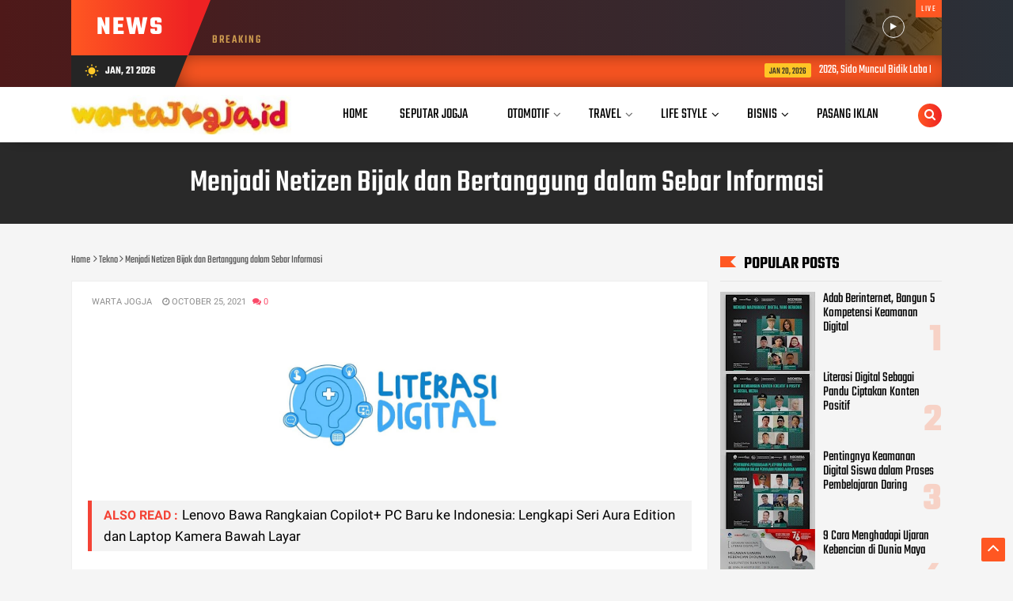

--- FILE ---
content_type: text/html; charset=utf-8
request_url: https://www.google.com/recaptcha/api2/aframe
body_size: 267
content:
<!DOCTYPE HTML><html><head><meta http-equiv="content-type" content="text/html; charset=UTF-8"></head><body><script nonce="2tlezXwRuaJZxoSVWUf0yQ">/** Anti-fraud and anti-abuse applications only. See google.com/recaptcha */ try{var clients={'sodar':'https://pagead2.googlesyndication.com/pagead/sodar?'};window.addEventListener("message",function(a){try{if(a.source===window.parent){var b=JSON.parse(a.data);var c=clients[b['id']];if(c){var d=document.createElement('img');d.src=c+b['params']+'&rc='+(localStorage.getItem("rc::a")?sessionStorage.getItem("rc::b"):"");window.document.body.appendChild(d);sessionStorage.setItem("rc::e",parseInt(sessionStorage.getItem("rc::e")||0)+1);localStorage.setItem("rc::h",'1768989277062');}}}catch(b){}});window.parent.postMessage("_grecaptcha_ready", "*");}catch(b){}</script></body></html>

--- FILE ---
content_type: text/javascript; charset=UTF-8
request_url: https://www.wartajogja.id/feeds/posts/default?alt=json-in-script&max-results=4&callback=jQuery1124035634402258950426_1768989272891&_=1768989272892
body_size: 6840
content:
// API callback
jQuery1124035634402258950426_1768989272891({"version":"1.0","encoding":"UTF-8","feed":{"xmlns":"http://www.w3.org/2005/Atom","xmlns$openSearch":"http://a9.com/-/spec/opensearchrss/1.0/","xmlns$blogger":"http://schemas.google.com/blogger/2008","xmlns$georss":"http://www.georss.org/georss","xmlns$gd":"http://schemas.google.com/g/2005","xmlns$thr":"http://purl.org/syndication/thread/1.0","id":{"$t":"tag:blogger.com,1999:blog-6807073591560144223"},"updated":{"$t":"2026-01-20T08:58:02.175-08:00"},"category":[{"term":"News"},{"term":"Tekno"},{"term":"Bisnis"},{"term":"Akademia"},{"term":"Seputar Jogja"},{"term":"Hukum"},{"term":"Lifestyle"},{"term":"Sport"},{"term":"Travel"},{"term":"Sosial"},{"term":"Otomotif"},{"term":"Life Style"},{"term":"Kesehatan"},{"term":"Yogyakarta"},{"term":"Breaking News"},{"term":"Info Warta"},{"term":"OPINI"},{"term":"Wisata"},{"term":"Polemik"},{"term":"Sports"},{"term":"Ekonomi"},{"term":"Tokoh"},{"term":"InfoWarta"},{"term":"Pilihan Editor"},{"term":"Tegal"},{"term":"Bianis"},{"term":"GridNews"},{"term":"Newa"},{"term":"News9"},{"term":"Sporr"},{"term":"Temanggung"}],"title":{"type":"text","$t":"warta jogja"},"subtitle":{"type":"html","$t":""},"link":[{"rel":"http://schemas.google.com/g/2005#feed","type":"application/atom+xml","href":"https:\/\/www.wartajogja.id\/feeds\/posts\/default"},{"rel":"self","type":"application/atom+xml","href":"https:\/\/www.blogger.com\/feeds\/6807073591560144223\/posts\/default?alt=json-in-script\u0026max-results=4"},{"rel":"alternate","type":"text/html","href":"https:\/\/www.wartajogja.id\/"},{"rel":"hub","href":"http://pubsubhubbub.appspot.com/"},{"rel":"next","type":"application/atom+xml","href":"https:\/\/www.blogger.com\/feeds\/6807073591560144223\/posts\/default?alt=json-in-script\u0026start-index=5\u0026max-results=4"}],"author":[{"name":{"$t":"jogjaboom"},"uri":{"$t":"http:\/\/www.blogger.com\/profile\/06782850402634282569"},"email":{"$t":"noreply@blogger.com"},"gd$image":{"rel":"http://schemas.google.com/g/2005#thumbnail","width":"16","height":"16","src":"https:\/\/img1.blogblog.com\/img\/b16-rounded.gif"}}],"generator":{"version":"7.00","uri":"http://www.blogger.com","$t":"Blogger"},"openSearch$totalResults":{"$t":"11618"},"openSearch$startIndex":{"$t":"1"},"openSearch$itemsPerPage":{"$t":"4"},"entry":[{"id":{"$t":"tag:blogger.com,1999:blog-6807073591560144223.post-490247196881465779"},"published":{"$t":"2026-01-20T08:57:53.868-08:00"},"updated":{"$t":"2026-01-20T08:58:02.175-08:00"},"category":[{"scheme":"http://www.blogger.com/atom/ns#","term":"Bisnis"}],"title":{"type":"text","$t":"2026, Sido Muncul Bidik Laba Bersih Tumbuh 8 Persen"},"content":{"type":"html","$t":"\u003Cdiv\u003E\u003Cb\u003E\u003Cdiv class=\"separator\" style=\"clear: both; text-align: center;\"\u003E\n  \u003Ca href=\"https:\/\/blogger.googleusercontent.com\/img\/a\/AVvXsEjyisxoHl7DHrcI5u6wbKpqZ6G5-GUbZ3NS9R-rPdjr3x3m9eXek9RslYSxVMc_5OsAEzwq2WR4Ml0UcFaMZFHoHDxG5S_dGmk36zvdncCo-ANvMQhX0Lyh6ttPXSF6-YhlPClbNDXHhmzFztxtODF2rl2QzoaOwmQbREnbZ9mZnR_znzs8HdHYvPAaGFVQ\" imageanchor=\"1\" style=\"margin-left: 1em; margin-right: 1em;\"\u003E\n    \u003Cimg border=\"0\"   src=\"https:\/\/blogger.googleusercontent.com\/img\/a\/AVvXsEjyisxoHl7DHrcI5u6wbKpqZ6G5-GUbZ3NS9R-rPdjr3x3m9eXek9RslYSxVMc_5OsAEzwq2WR4Ml0UcFaMZFHoHDxG5S_dGmk36zvdncCo-ANvMQhX0Lyh6ttPXSF6-YhlPClbNDXHhmzFztxtODF2rl2QzoaOwmQbREnbZ9mZnR_znzs8HdHYvPAaGFVQ\" width=\"400\"\u003E\n  \u003C\/a\u003E\n\u003C\/div\u003E\u003Cbr\u003E\u003C\/b\u003E\u003C\/div\u003E\u003Cdiv\u003E\u003Cb\u003EWARTAJOGJA.ID\u003C\/b\u003E : PT Industri Jamu dan Farmasi Sido Muncul Tbk tengah membidik pertumbuhan laba bersih sebesar 8 persen pada tahun 2026 ini.\u003C\/div\u003E\u003Cdiv\u003E\u003Cbr\u003E\u003C\/div\u003E\u003Cdiv\u003ETarget tersebut melampaui proyeksi kinerja tahun sebelumnya yang berada di kisaran pertumbuhan 5 persen untuk pendapatan dan laba.\u003C\/div\u003E\u003Cdiv\u003E\u003Cbr\u003E\u003C\/div\u003E\u003Cdiv\u003EManajemen menilai peluang pertumbuhan tetap terbuka lebar, baik dari pasar domestik maupun ekspor.\u003C\/div\u003E\u003Cdiv\u003E\u003Cbr\u003E\u003C\/div\u003E\u003Cdiv\u003EDirektur Utama Sido Muncul, David Hidayat, menyampaikan perusahaan menyiapkan sejumlah strategi utama untuk mengejar target kinerja 2026.\u003C\/div\u003E\u003Cdiv\u003E\u003Cbr\u003E\u003C\/div\u003E\u003Cdiv\u003EStrategi itu meliputi peluncuran produk baru, penguatan efisiensi biaya operasional, serta peningkatan kontribusi penjualan ekspor.\u003C\/div\u003E\u003Cdiv\u003E\u003Cbr\u003E\u003C\/div\u003E\u003Cdiv\u003E“Kami menargetkan peningkatan pasar ekspor secara bertahap dengan membuka pasar baru di Afrika, Asia Tenggara, dan Timur Tengah pada 2026,” ujar David, Kamis (15\/1\/2026).\u003C\/div\u003E\u003Cdiv\u003E\u003Cbr\u003E\u003C\/div\u003E\u003Cdiv\u003EDavid menegaskan, kapasitas produksi Sido Muncul saat ini masih sangat memadai untuk mendukung ekspansi penjualan di seluruh lini usaha, termasuk memenuhi permintaan dari pasar internasional.\u003C\/div\u003E\u003Cdiv\u003E\u003Cbr\u003E\u003C\/div\u003E\u003Cdiv\u003EPerseroan melihat peluang besar untuk mendorong pertumbuhan ekspor seiring ekspansi ke berbagai kawasan baru.\u003C\/div\u003E\u003Cdiv\u003E\u003Cbr\u003E\u003C\/div\u003E\u003Cdiv\u003ESaat ini, ekspor baru menyumbang sekitar 10% terhadap total penjualan Sido Muncul.\u003C\/div\u003E\u003Cdiv\u003E\u003Cbr\u003E\u003C\/div\u003E\u003Cdiv\u003EDengan strategi yang berjalan, perseroan optimistis mampu memperluas jangkauan produk jamu dan farmasi ke berbagai negara.\u003C\/div\u003E\u003Cdiv\u003E\u003Cbr\u003E\u003C\/div\u003E\u003Cdiv\u003EMeski agresif menggarap pasar luar negeri, Sido Muncul tetap memprioritaskan penguatan pasar domestik dalam jangka pendek.\u003C\/div\u003E\u003Cdiv\u003E\u003Cbr\u003E\u003C\/div\u003E\u003Cdiv\u003EPerusahaan menjalankan strategi ini melalui perluasan jaringan distribusi serta peluncuran inovasi dan varian produk baru.\u003C\/div\u003E\u003Cdiv\u003E\u003Cbr\u003E\u003C\/div\u003E\u003Cdiv\u003E“Fokus kami tetap pada penguatan pasar domestik melalui perluasan distribusi dan inovasi produk, sambil mendorong ekspansi ekspor ke negara-negara prioritas,” jelas David.\u003C\/div\u003E\u003Cdiv\u003E\u003Cbr\u003E\u003C\/div\u003E\u003Cdiv\u003EKontribusi ekspor menjadi salah satu katalis utama yang diharapkan menopang target pertumbuhan kinerja Sido Muncul pada 2026, bersama inovasi produk dan efisiensi biaya.\u003C\/div\u003E\u003Cdiv\u003E\u003Cbr\u003E\u003C\/div\u003E\u003Cdiv\u003EHingga Kuartal III-2025, Sido Muncul mencatat penjualan bersih sebesar Rp2,72 triliun, tumbuh 3,89% secara tahunan dibandingkan Rp2,62 triliun pada periode yang sama tahun sebelumnya.\u003C\/div\u003E\u003Cdiv\u003E\u003Cbr\u003E\u003C\/div\u003E\u003Cdiv\u003EPertumbuhan ini ditopang peningkatan penjualan jamu herbal dan suplemen dari Rp1,54 triliun menjadi Rp1,60 triliun, serta segmen makanan dan minuman yang naik dari Rp986,04 miliar menjadi Rp1,02 triliun.\u003C\/div\u003E\u003Cdiv\u003E\u003Cbr\u003E\u003C\/div\u003E\u003Cdiv\u003ESejalan dengan kinerja penjualan, laba periode berjalan yang dapat diatribusikan kepada pemilik entitas induk juga tumbuh 5,19% menjadi Rp818,54 miliar, dari sebelumnya Rp778,11 miliar.\u003C\/div\u003E\u003Cdiv\u003E\u003Cbr\u003E\u003C\/div\u003E\u003Cdiv\u003ESebelumnya, Sido Muncul juga memberikan klarifikasi terkait kabar rencana penjualan sebagian divestasi saham dari pengendali.\u003C\/div\u003E\u003Cdiv\u003E\u003Cbr\u003E\u003C\/div\u003E\u003Cdiv\u003ECorporate Secretary PT Industri Jamu dan Farmasi Sido Muncul Tbk Budiyanto menegaskan bahwa perusahaan tidak menerima informasi maupun konfirmasi dari PT Hotel Candi Baru selaku pemegang saham pengendali terkait adanya rencana divestasi saham.\u003C\/div\u003E\u003Cdiv\u003E\u003Cbr\u003E\u003C\/div\u003E\u003Cdiv\u003E\"Perseroan tidak memiliki informasi mengenai estimasi timeline proses divestasi,\" kata Budiyanto.\u003C\/div\u003E\u003Cdiv\u003E\u003Cbr\u003E\u003C\/div\u003E\u003Cdiv\u003EBudiyanto menyampaikan hingga saat ini tidak terdapat rencana aksi korporasi yang material dalam periode 12 bulan ke depan yang berkaitan dengan divestasi sebagian saham tersebut.\u003C\/div\u003E\u003Cdiv\u003E\u003Cbr\u003E\u003C\/div\u003E\u003Cdiv\u003E\"Sehubungan dengan tidak adanya rencana divestasi yang diketahui oleh SIDO, maka tidak terdapat latar belakang atau pertimbangan yang dapat dijelaskan oleh perusahaan. Saat ini perseroan fokus pada peningkatan kinerja operasional dan kinerja keuangan,\" pungkasnya.\u003C\/div\u003E"},"link":[{"rel":"replies","type":"application/atom+xml","href":"https:\/\/www.wartajogja.id\/feeds\/490247196881465779\/comments\/default","title":"Post Comments"},{"rel":"replies","type":"text/html","href":"https:\/\/www.wartajogja.id\/2026\/01\/2026-sido-muncul-bidik-laba-bersih.html#comment-form","title":"0 Comments"},{"rel":"edit","type":"application/atom+xml","href":"https:\/\/www.blogger.com\/feeds\/6807073591560144223\/posts\/default\/490247196881465779"},{"rel":"self","type":"application/atom+xml","href":"https:\/\/www.blogger.com\/feeds\/6807073591560144223\/posts\/default\/490247196881465779"},{"rel":"alternate","type":"text/html","href":"https:\/\/www.wartajogja.id\/2026\/01\/2026-sido-muncul-bidik-laba-bersih.html","title":"2026, Sido Muncul Bidik Laba Bersih Tumbuh 8 Persen"}],"author":[{"name":{"$t":"warta jogja"},"uri":{"$t":"http:\/\/www.blogger.com\/profile\/06416020335090189759"},"email":{"$t":"noreply@blogger.com"},"gd$image":{"rel":"http://schemas.google.com/g/2005#thumbnail","width":"16","height":"16","src":"https:\/\/img1.blogblog.com\/img\/b16-rounded.gif"}}],"media$thumbnail":{"xmlns$media":"http://search.yahoo.com/mrss/","url":"https:\/\/blogger.googleusercontent.com\/img\/a\/AVvXsEjyisxoHl7DHrcI5u6wbKpqZ6G5-GUbZ3NS9R-rPdjr3x3m9eXek9RslYSxVMc_5OsAEzwq2WR4Ml0UcFaMZFHoHDxG5S_dGmk36zvdncCo-ANvMQhX0Lyh6ttPXSF6-YhlPClbNDXHhmzFztxtODF2rl2QzoaOwmQbREnbZ9mZnR_znzs8HdHYvPAaGFVQ=s72-c","height":"72","width":"72"},"thr$total":{"$t":"0"}},{"id":{"$t":"tag:blogger.com,1999:blog-6807073591560144223.post-1099061842926401270"},"published":{"$t":"2026-01-20T06:52:15.951-08:00"},"updated":{"$t":"2026-01-20T06:52:22.956-08:00"},"category":[{"scheme":"http://www.blogger.com/atom/ns#","term":"News"}],"title":{"type":"text","$t":"Perkuat Ekosistem Arsitek Muda, TACO TALKACTIVE by Imajiwaktu Resmi Diluncurkan di Yogyakarta"},"content":{"type":"html","$t":"\u003Cdiv\u003E\u003Cdiv class=\"separator\" style=\"clear: both; text-align: center;\"\u003E\n  \u003Ca href=\"https:\/\/blogger.googleusercontent.com\/img\/a\/AVvXsEh4_0ZZNuqKxoVvOtrtXFjVgFmBmNpNdWNBBOjMTieKXdBRSq3QPzcaD37_vr0ndVTB9ONmAKks_UZUxBs28m4ERT5GJZwdugu56pAA3ufe_5oWjjY-no25GGsz0tMuEmXOgyOotRDG07hg0knOyf_gV3m5aB7_JndMb-1ZCwhRe3eaRQHM67M7Kz_GrsNW\" imageanchor=\"1\" style=\"margin-left: 1em; margin-right: 1em;\"\u003E\n    \u003Cimg border=\"0\"   src=\"https:\/\/blogger.googleusercontent.com\/img\/a\/AVvXsEh4_0ZZNuqKxoVvOtrtXFjVgFmBmNpNdWNBBOjMTieKXdBRSq3QPzcaD37_vr0ndVTB9ONmAKks_UZUxBs28m4ERT5GJZwdugu56pAA3ufe_5oWjjY-no25GGsz0tMuEmXOgyOotRDG07hg0knOyf_gV3m5aB7_JndMb-1ZCwhRe3eaRQHM67M7Kz_GrsNW\" width=\"400\"\u003E\n  \u003C\/a\u003E\n\u003C\/div\u003E\u003Cbr\u003E\u003C\/div\u003E\u003Cdiv\u003E\u003Cb\u003EWARTAJOGJA.ID\u003C\/b\u003E — Menjadi seorang arsitek di era modern bukan lagi sekadar urusan merancang bangunan estetis di atas kertas.\u0026nbsp;\u003C\/div\u003E\u003Cdiv\u003E\u003Cbr\u003E\u003C\/div\u003E\u003Cdiv\u003EKemampuan mengelola manajemen studio hingga strategi branding kini menjadi kunci utama agar para praktisi muda dapat bertahan dan berkembang secara mandiri di industri kreatif.\u0026nbsp;\u003C\/div\u003E\u003Cdiv\u003E\u003Cbr\u003E\u003C\/div\u003E\u003Cdiv\u003EMenyadari tantangan tersebut, Imajiwaktu bersama TACO resmi menghadirkan TACO TALKACTIVE by Imajiwaktu, sebuah rangkaian diskusi arsitektur yang dirancang khusus untuk membekali arsitek muda Indonesia dengan pengetahuan fundamental dalam membangun dan mengelola studio secara profesional.\u003C\/div\u003E\u003Cdiv\u003E\u003Cbr\u003E\u003C\/div\u003E\u003Cdiv\u003EAcara perdana program ini resmi digelar pada Selasa, 20 Januari 2026, bertempat di Hotel Grand Diamond, Yogyakarta. Mengusung tema \"Building Identity Through Difference \u0026amp; Story\", episode pertama ini secara spesifik membedah strategi branding dalam dunia arsitektur.\u0026nbsp;\u003C\/div\u003E\u003Cdiv\u003E\u003Cbr\u003E\u003C\/div\u003E\u003Cdiv\u003EDiskusi ini menghadirkan dua pembicara inspiratif dari AGE Studio, yaitu Judy Pranata selaku Principal dan Titi Satmya selaku Art Director, yang membagikan pengalaman mereka dalam membangun identitas biro arsitektur yang kuat.\u003C\/div\u003E\u003Cdiv\u003E\u003Cbr\u003E\u003C\/div\u003E\u003Cdiv\u003EFounder Imajiwaktu, Luis Lee, mengungkapkan bahwa program ini lahir dari kegelisahan akan minimnya materi bisnis arsitektur di bangku perkuliahan. Melalui kolaborasi dengan Ikatan Arsitek Indonesia (IAI), khususnya Badan Inkubasi Arsitek Muda, Imajiwaktu telah menyusun lima tema krusial yang akan dibahas sepanjang tahun.\u003C\/div\u003E\u003Cdiv\u003E\u003Cbr\u003E\u003C\/div\u003E\u003Cdiv\u003E\"Jadi lima tema ini misalnya masalah branding, masalah keuangan, masalah manage team, masalah handling client, juga masalah legal dalam membuat kontrak. Materi-materi ini harus dimiliki oleh seseorang yang ingin menjalankan usaha studio arsitek. Tidak hanya mendesain, tapi dia harus paham tentang hal-hal seperti ini yang memang kurang dibahas di bangku kuliah,\" jelas Luis Lee.\u003C\/div\u003E\u003Cdiv\u003E\u003Cbr\u003E\u003C\/div\u003E\u003Cdiv\u003EProgram TACO TALKACTIVE by Imajiwaktu ini akan berlangsung secara hybrid (offline dan online) di lima kota berbeda sepanjang tahun 2026, meliputi Yogyakarta, Mataram–Lombok, Pekalongan, Jakarta, dan Surabaya.\u0026nbsp;\u003C\/div\u003E\u003Cdiv\u003E\u003Cbr\u003E\u003C\/div\u003E\u003Cdiv\u003ELuis Lee menambahkan bahwa konsep acara sengaja dibuat intimate dengan undangan terbatas hanya 30 orang agar diskusi antara peserta dan narasumber dapat berlangsung lebih mendalam, terutama bagi mereka yang memiliki kendala spesifik dalam menjalankan praktiknya.\u003C\/div\u003E\u003Cdiv\u003E\u003Cbr\u003E\u003C\/div\u003E\u003Cdiv\u003ESenada dengan hal tersebut, Ivan Litan selaku Founder Principal Collective Network menyebutkan bahwa Imajiwaktu merupakan bagian dari program yang fokus pada hubungan personal antara desainer dan prinsipal produk.\u0026nbsp;\u003C\/div\u003E\u003Cdiv\u003E\u003Cbr\u003E\u003C\/div\u003E\u003Cdiv\u003EMenurutnya, kehadiran program ini di Yogyakarta adalah jawaban atas tantangan untuk menghadirkan edukasi yang lebih mendalam ke berbagai daerah.\u0026nbsp;\u003C\/div\u003E\u003Cdiv\u003E\u003Cbr\u003E\u003C\/div\u003E\u003Cdiv\u003E\"Tahun ini kami juga mulai melakukan kolaborasi untuk event di level Asia. Kami sudah memiliki rekanan dari tiga negara, yakni Turki, India, dan China yang sudah bergabung dalam grup kami,\" tambah Ivan.\u003C\/div\u003E\u003Cdiv\u003EDukungan penuh juga datang dari sektor industri.\u0026nbsp;\u003C\/div\u003E\u003Cdiv\u003E\u003Cbr\u003E\u003C\/div\u003E\u003Cdiv\u003ESenior Brand Marketing TACO, Gunadi Saputra, menegaskan komitmen perusahaan dalam mendukung pertumbuhan industri kreatif di Indonesia.\u0026nbsp;\u003C\/div\u003E\u003Cdiv\u003E\u003Cbr\u003E\u003C\/div\u003E\u003Cdiv\u003E\"Tahun ini kami dari TACO ingin menaikkan lagi keterlibatan kami dalam event ini. Ini menjadi salah satu bentuk nyata dukungan kami terhadap ekosistem arsitek dan desainer interior di tanah air,\" tuturnya.\u003C\/div\u003E\u003Cdiv\u003E\u003Cbr\u003E\u003C\/div\u003E\u003Cdiv\u003ESebagai bentuk kontribusi berkelanjutan, seluruh rangkaian diskusi dari lima kota tersebut akan dirangkum menjadi sebuah e-book berjudul “Beyond Studio”. Buku digital ini akan dibagikan secara gratis kepada arsitek muda di seluruh Indonesia pada akhir tahun 2026.\u0026nbsp;\u003C\/div\u003E\u003Cdiv\u003E\u003Cbr\u003E\u003C\/div\u003E\u003Cdiv\u003EMelalui inisiatif ini, TACO TALKACTIVE by Imajiwaktu diharapkan mampu menciptakan ruang dialog yang inspiratif, aplikatif, dan memberikan dampak nyata bagi pertumbuhan ekosistem arsitektur di Indonesia.\u003C\/div\u003E\u003Cdiv\u003E\u003Cbr\u003E\u003C\/div\u003E"},"link":[{"rel":"replies","type":"application/atom+xml","href":"https:\/\/www.wartajogja.id\/feeds\/1099061842926401270\/comments\/default","title":"Post Comments"},{"rel":"replies","type":"text/html","href":"https:\/\/www.wartajogja.id\/2026\/01\/perkuat-ekosistem-arsitek-muda-taco.html#comment-form","title":"0 Comments"},{"rel":"edit","type":"application/atom+xml","href":"https:\/\/www.blogger.com\/feeds\/6807073591560144223\/posts\/default\/1099061842926401270"},{"rel":"self","type":"application/atom+xml","href":"https:\/\/www.blogger.com\/feeds\/6807073591560144223\/posts\/default\/1099061842926401270"},{"rel":"alternate","type":"text/html","href":"https:\/\/www.wartajogja.id\/2026\/01\/perkuat-ekosistem-arsitek-muda-taco.html","title":"Perkuat Ekosistem Arsitek Muda, TACO TALKACTIVE by Imajiwaktu Resmi Diluncurkan di Yogyakarta"}],"author":[{"name":{"$t":"warta jogja"},"uri":{"$t":"http:\/\/www.blogger.com\/profile\/06416020335090189759"},"email":{"$t":"noreply@blogger.com"},"gd$image":{"rel":"http://schemas.google.com/g/2005#thumbnail","width":"16","height":"16","src":"https:\/\/img1.blogblog.com\/img\/b16-rounded.gif"}}],"media$thumbnail":{"xmlns$media":"http://search.yahoo.com/mrss/","url":"https:\/\/blogger.googleusercontent.com\/img\/a\/AVvXsEh4_0ZZNuqKxoVvOtrtXFjVgFmBmNpNdWNBBOjMTieKXdBRSq3QPzcaD37_vr0ndVTB9ONmAKks_UZUxBs28m4ERT5GJZwdugu56pAA3ufe_5oWjjY-no25GGsz0tMuEmXOgyOotRDG07hg0knOyf_gV3m5aB7_JndMb-1ZCwhRe3eaRQHM67M7Kz_GrsNW=s72-c","height":"72","width":"72"},"thr$total":{"$t":"0"}},{"id":{"$t":"tag:blogger.com,1999:blog-6807073591560144223.post-767512803471435499"},"published":{"$t":"2026-01-20T00:29:06.081-08:00"},"updated":{"$t":"2026-01-20T00:29:14.607-08:00"},"category":[{"scheme":"http://www.blogger.com/atom/ns#","term":"News"}],"title":{"type":"text","$t":"Abelom Kogoya Ajak Masyarakat Jaga Keamanan demi Kelancaran Pembangunan di Puncak"},"content":{"type":"html","$t":"\u003Cdiv\u003E\u003Cdiv class=\"separator\" style=\"clear: both; text-align: center;\"\u003E\n  \u003Ca href=\"https:\/\/blogger.googleusercontent.com\/img\/a\/AVvXsEikwEVotVjCJDcV-fcQdEt5kCWEo-szI5xnsqy-MhTX3LeP6SPJwFTCOgxYK-SWuQg-QYlVc8beBzeNcMNro__J5PiB8KAAD_nWJZaTRrBR6j9s3PcktnnnqmI9jt_2YS4PL_rhCApPFSz4JgJk9RjzhFFKuU0jBIxbatKYMCrAdpTw05zF3EI7rEUU7WWX\" imageanchor=\"1\" style=\"margin-left: 1em; margin-right: 1em;\"\u003E\n    \u003Cimg border=\"0\"   src=\"https:\/\/blogger.googleusercontent.com\/img\/a\/AVvXsEikwEVotVjCJDcV-fcQdEt5kCWEo-szI5xnsqy-MhTX3LeP6SPJwFTCOgxYK-SWuQg-QYlVc8beBzeNcMNro__J5PiB8KAAD_nWJZaTRrBR6j9s3PcktnnnqmI9jt_2YS4PL_rhCApPFSz4JgJk9RjzhFFKuU0jBIxbatKYMCrAdpTw05zF3EI7rEUU7WWX\" width=\"400\"\u003E\n  \u003C\/a\u003E\n\u003C\/div\u003E\u003Cbr\u003E\u003C\/div\u003E\u003Cdiv\u003E\u003Cb\u003EWARTAJOGJA.ID\u003C\/b\u003E – Kepala Suku Besar Kabupaten Puncak, Abelom Kogoya, mengimbau seluruh masyarakat Kabupaten Puncak serta kelompok bersenjata di wilayah tersebut agar tidak lagi melakukan aksi-aksi yang mengganggu keamanan dan ketertiban, khususnya di sekitar Kota Ilaga.\u003C\/div\u003E\u003Cdiv\u003E\u003Cbr\u003E\u003C\/div\u003E\u003Cdiv\u003EImbauan tersebut disampaikan Abelom Kogoya pada Selasa (20\/01),\u0026nbsp; sebagai bentuk keprihatinan atas masih terjadinya gangguan keamanan yang berdampak langsung pada masyarakat sipil dan terhambatnya pembangunan di Kabupaten Puncak.\u003C\/div\u003E\u003Cdiv\u003E\u003Cbr\u003E\u003C\/div\u003E\u003Cdiv\u003E“Saya sebagai Kepala Suku Besar Kabupaten Puncak menghimbau kepada seluruh masyarakat, juga kepada KKB Puncak, supaya jangan lagi membuat kekacauan di Kabupaten Puncak, terlebih di Kota Ilaga,” tegas Abelom dalam keterangannya.\u003C\/div\u003E\u003Cdiv\u003E\u003Cbr\u003E\u003C\/div\u003E\u003Cdiv\u003EIa secara khusus meminta agar tidak lagi terjadi aksi kekerasan seperti pembunuhan, penganiayaan terhadap masyarakat sipil maupun pembakaran yang menyasar pada bangunan di sekitar Kota Ilaga. Menurutnya, tindakan-tindakan tersebut sangat merugikan warga dan menciptakan ketakutan di tengah kehidupan sosial masyarakat.\u003C\/div\u003E\u003Cdiv\u003E\u003Cbr\u003E\u003C\/div\u003E\u003Cdiv\u003E“Jangan lagi melakukan gangguan keamanan seperti pembunuhan, penganiayaan terhadap masyarakat sipil, ataupun pembakaran terhadap bangunan di Kota ini. Masyarakat tidak bersalah, mereka hanya ingin hidup tenang dan mencari makan,” ujarnya.\u003C\/div\u003E\u003Cdiv\u003E\u003Cbr\u003E\u003C\/div\u003E\u003Cdiv\u003ELebih lanjut, Abelom menekankan pentingnya menjaga keberlangsungan pembangunan di Kabupaten Puncak. Ia mengingatkan bahwa seluruh fasilitas dan bangunan yang dibangun merupakan milik bersama masyarakat, sehingga tidak sepatutnya dirusak.\u003C\/div\u003E\u003Cdiv\u003E\u003Cbr\u003E\u003C\/div\u003E\u003Cdiv\u003E“Pembangunan di Kabupaten Puncak ini harus berjalan dengan baik, karena semua bangunan ini adalah milik kita bersama, milik masyarakat. Jangan sampai ada pembakaran terhadap bangunan-bangunan yang sudah dibangun di wilayah Kabupaten Puncak,” katanya.\u003C\/div\u003E\u003Cdiv\u003E\u003Cbr\u003E\u003C\/div\u003E\u003Cdiv\u003EAbelom juga mengajak seluruh elemen masyarakat, baik masyarakat lokal maupun pendatang, untuk bersama-sama menjaga keamanan dan kedamaian di wilayah tersebut. Ia berharap tidak ada lagi aksi pembakaran maupun pembunuhan yang dapat merusak persatuan dan menghambat kemajuan daerah.\u003C\/div\u003E\u003Cdiv\u003E\u003Cbr\u003E\u003C\/div\u003E\u003Cdiv\u003E“Mari kita sama-sama jaga keamanan di Kabupaten Puncak. Jangan lagi ada aksi bakar-bakar atau pembunuhan, baik terhadap masyarakat lokal maupun pendatang, supaya tercipta situasi yang aman dan pembangunan bisa berjalan lancar,” tuturnya.\u003C\/div\u003E\u003Cdiv\u003E\u003Cbr\u003E\u003C\/div\u003E\u003Cdiv\u003EMenurut Abelom, pembangunan yang tengah berjalan di Kabupaten Puncak bertujuan untuk meningkatkan kesejahteraan seluruh masyarakat tanpa terkecuali. Oleh karena itu, keamanan dan ketertiban menjadi tanggung jawab bersama.\u003C\/div\u003E\u003Cdiv\u003E\u003Cbr\u003E\u003C\/div\u003E\u003Cdiv\u003E“Pembangunan ini untuk kita semua masyarakat di Kabupaten Puncak. Kalau daerah aman, masyarakat sejahtera dan masa depan anak-anak kita juga terjamin,” pungkasnya.\u003C\/div\u003E"},"link":[{"rel":"replies","type":"application/atom+xml","href":"https:\/\/www.wartajogja.id\/feeds\/767512803471435499\/comments\/default","title":"Post Comments"},{"rel":"replies","type":"text/html","href":"https:\/\/www.wartajogja.id\/2026\/01\/abelom-kogoya-ajak-masyarakat-jaga.html#comment-form","title":"0 Comments"},{"rel":"edit","type":"application/atom+xml","href":"https:\/\/www.blogger.com\/feeds\/6807073591560144223\/posts\/default\/767512803471435499"},{"rel":"self","type":"application/atom+xml","href":"https:\/\/www.blogger.com\/feeds\/6807073591560144223\/posts\/default\/767512803471435499"},{"rel":"alternate","type":"text/html","href":"https:\/\/www.wartajogja.id\/2026\/01\/abelom-kogoya-ajak-masyarakat-jaga.html","title":"Abelom Kogoya Ajak Masyarakat Jaga Keamanan demi Kelancaran Pembangunan di Puncak"}],"author":[{"name":{"$t":"warta jogja"},"uri":{"$t":"http:\/\/www.blogger.com\/profile\/06416020335090189759"},"email":{"$t":"noreply@blogger.com"},"gd$image":{"rel":"http://schemas.google.com/g/2005#thumbnail","width":"16","height":"16","src":"https:\/\/img1.blogblog.com\/img\/b16-rounded.gif"}}],"media$thumbnail":{"xmlns$media":"http://search.yahoo.com/mrss/","url":"https:\/\/blogger.googleusercontent.com\/img\/a\/AVvXsEikwEVotVjCJDcV-fcQdEt5kCWEo-szI5xnsqy-MhTX3LeP6SPJwFTCOgxYK-SWuQg-QYlVc8beBzeNcMNro__J5PiB8KAAD_nWJZaTRrBR6j9s3PcktnnnqmI9jt_2YS4PL_rhCApPFSz4JgJk9RjzhFFKuU0jBIxbatKYMCrAdpTw05zF3EI7rEUU7WWX=s72-c","height":"72","width":"72"},"thr$total":{"$t":"0"}},{"id":{"$t":"tag:blogger.com,1999:blog-6807073591560144223.post-6963244094143707342"},"published":{"$t":"2026-01-19T09:13:08.198-08:00"},"updated":{"$t":"2026-01-19T09:13:16.338-08:00"},"category":[{"scheme":"http://www.blogger.com/atom/ns#","term":"News"}],"title":{"type":"text","$t":"Bupati Sleman Tinjau Rumah Warga Rusak Terdampak Hujan Deras Disertai Angin Kencang"},"content":{"type":"html","$t":"\u003Cdiv\u003E\u003Cdiv class=\"separator\" style=\"clear: both; text-align: center;\"\u003E\n  \u003Ca href=\"https:\/\/blogger.googleusercontent.com\/img\/a\/AVvXsEhLTWijKQ97GwT8RoLZMnOYNh2H-GY54gBILYF1PRsYj8q3XVyPGfWz5Nw9yYKEnZK986QTP-OZ22_R3a6IC9YcUZo7Gqy1K2ZkES3uK_ObkrIdff6bhwYEc6IihyUaWv5SCG97-mIHHySyf81eZhDTh_9Wjv5gJq7a9naGqPPbcmvWMkYd4QzP2uxCG5-P\" imageanchor=\"1\" style=\"margin-left: 1em; margin-right: 1em;\"\u003E\n    \u003Cimg border=\"0\"   src=\"https:\/\/blogger.googleusercontent.com\/img\/a\/AVvXsEhLTWijKQ97GwT8RoLZMnOYNh2H-GY54gBILYF1PRsYj8q3XVyPGfWz5Nw9yYKEnZK986QTP-OZ22_R3a6IC9YcUZo7Gqy1K2ZkES3uK_ObkrIdff6bhwYEc6IihyUaWv5SCG97-mIHHySyf81eZhDTh_9Wjv5gJq7a9naGqPPbcmvWMkYd4QzP2uxCG5-P\" width=\"400\"\u003E\n  \u003C\/a\u003E\n\u003C\/div\u003E\u003Cbr\u003E\u003C\/div\u003E\u003Cdiv\u003E\u003Cbr\u003E\u003C\/div\u003E\u003Cdiv\u003E\u003Cb\u003EWARTAJOGJA.ID\u003C\/b\u003E - Bupati Sleman Harda Kiswaya bersama jajaran Badan Penanggulangan Bencana Daerah (BPBD) dan Dinas Pekerjaan Umum, Perumahan dan Kawasan Permukiman (DPUPKP) Sleman meninjau rumah rusak terdampak hujan deras dan angin kencang bertempat di Dusun Sidorejo, Hargobinangun Pakem, Senin (19\/1).\u0026nbsp;\u003C\/div\u003E\u003Cdiv\u003E\u003Cbr\u003E\u003C\/div\u003E\u003Cdiv\u003EDalam tinjauannya, Bupati Sleman menemui pemilik rumah Jumirah (70) yang didampingi Lurah Hargobinangun Amin Sarjito.\u0026nbsp;\u003C\/div\u003E\u003Cdiv\u003E\u003Cbr\u003E\u003C\/div\u003E\u003Cdiv\u003EMenurut informasi yang dihimpun BPBD Sleman, kerusakan rumah tersebut terjadi pada Sabtu (17\/1) siang saat kondisi hujan deras disertai angin kencang. Kondisi tersebut mengakibatkan pohon tumbang dan menimpa rumah Jumirah.\u0026nbsp;\u003C\/div\u003E\u003Cdiv\u003E\u003Cbr\u003E\u003C\/div\u003E\u003Cdiv\u003EDalam tinjauan tersebut, Bupati Sleman Harda Kiswaya menyampaikan rasa prihatin yang mendalam atas musibah yang menimpa Jumirah dan keluarga.\u0026nbsp;\u003C\/div\u003E\u003Cdiv\u003E\u003Cbr\u003E\u003C\/div\u003E\u003Cdiv\u003EIa juga menyampaikan bahwa Pemkab Sleman melalui OPD terkait akan segera berkoordinasi untuk memberikan bantuan perbaikan rumah yang mengalami kerusakan.\u0026nbsp;\u003C\/div\u003E\u003Cdiv\u003E\u003Cbr\u003E\u003C\/div\u003E\u003Cdiv\u003EDiketahui, pada hari kejadian, BPBD Sleman telah menurunkan sejumlah tim untuk melakukan tindakan lapangan, asesmen kerusakan, dan pemberian bantuan logistik pangan dan non-pangan.\u003C\/div\u003E"},"link":[{"rel":"replies","type":"application/atom+xml","href":"https:\/\/www.wartajogja.id\/feeds\/6963244094143707342\/comments\/default","title":"Post Comments"},{"rel":"replies","type":"text/html","href":"https:\/\/www.wartajogja.id\/2026\/01\/bupati-sleman-tinjau-rumah-warga-rusak.html#comment-form","title":"0 Comments"},{"rel":"edit","type":"application/atom+xml","href":"https:\/\/www.blogger.com\/feeds\/6807073591560144223\/posts\/default\/6963244094143707342"},{"rel":"self","type":"application/atom+xml","href":"https:\/\/www.blogger.com\/feeds\/6807073591560144223\/posts\/default\/6963244094143707342"},{"rel":"alternate","type":"text/html","href":"https:\/\/www.wartajogja.id\/2026\/01\/bupati-sleman-tinjau-rumah-warga-rusak.html","title":"Bupati Sleman Tinjau Rumah Warga Rusak Terdampak Hujan Deras Disertai Angin Kencang"}],"author":[{"name":{"$t":"warta jogja"},"uri":{"$t":"http:\/\/www.blogger.com\/profile\/06416020335090189759"},"email":{"$t":"noreply@blogger.com"},"gd$image":{"rel":"http://schemas.google.com/g/2005#thumbnail","width":"16","height":"16","src":"https:\/\/img1.blogblog.com\/img\/b16-rounded.gif"}}],"media$thumbnail":{"xmlns$media":"http://search.yahoo.com/mrss/","url":"https:\/\/blogger.googleusercontent.com\/img\/a\/AVvXsEhLTWijKQ97GwT8RoLZMnOYNh2H-GY54gBILYF1PRsYj8q3XVyPGfWz5Nw9yYKEnZK986QTP-OZ22_R3a6IC9YcUZo7Gqy1K2ZkES3uK_ObkrIdff6bhwYEc6IihyUaWv5SCG97-mIHHySyf81eZhDTh_9Wjv5gJq7a9naGqPPbcmvWMkYd4QzP2uxCG5-P=s72-c","height":"72","width":"72"},"thr$total":{"$t":"0"}}]}});

--- FILE ---
content_type: text/javascript; charset=UTF-8
request_url: https://www.wartajogja.id/feeds/posts/default?alt=json-in-script&max-results=5&callback=jQuery1124035634402258950426_1768989272887&_=1768989272888
body_size: 7925
content:
// API callback
jQuery1124035634402258950426_1768989272887({"version":"1.0","encoding":"UTF-8","feed":{"xmlns":"http://www.w3.org/2005/Atom","xmlns$openSearch":"http://a9.com/-/spec/opensearchrss/1.0/","xmlns$blogger":"http://schemas.google.com/blogger/2008","xmlns$georss":"http://www.georss.org/georss","xmlns$gd":"http://schemas.google.com/g/2005","xmlns$thr":"http://purl.org/syndication/thread/1.0","id":{"$t":"tag:blogger.com,1999:blog-6807073591560144223"},"updated":{"$t":"2026-01-20T08:58:02.175-08:00"},"category":[{"term":"News"},{"term":"Tekno"},{"term":"Bisnis"},{"term":"Akademia"},{"term":"Seputar Jogja"},{"term":"Hukum"},{"term":"Lifestyle"},{"term":"Sport"},{"term":"Travel"},{"term":"Sosial"},{"term":"Otomotif"},{"term":"Life Style"},{"term":"Kesehatan"},{"term":"Yogyakarta"},{"term":"Breaking News"},{"term":"Info Warta"},{"term":"OPINI"},{"term":"Wisata"},{"term":"Polemik"},{"term":"Sports"},{"term":"Ekonomi"},{"term":"Tokoh"},{"term":"InfoWarta"},{"term":"Pilihan Editor"},{"term":"Tegal"},{"term":"Bianis"},{"term":"GridNews"},{"term":"Newa"},{"term":"News9"},{"term":"Sporr"},{"term":"Temanggung"}],"title":{"type":"text","$t":"warta jogja"},"subtitle":{"type":"html","$t":""},"link":[{"rel":"http://schemas.google.com/g/2005#feed","type":"application/atom+xml","href":"https:\/\/www.wartajogja.id\/feeds\/posts\/default"},{"rel":"self","type":"application/atom+xml","href":"https:\/\/www.blogger.com\/feeds\/6807073591560144223\/posts\/default?alt=json-in-script\u0026max-results=5"},{"rel":"alternate","type":"text/html","href":"https:\/\/www.wartajogja.id\/"},{"rel":"hub","href":"http://pubsubhubbub.appspot.com/"},{"rel":"next","type":"application/atom+xml","href":"https:\/\/www.blogger.com\/feeds\/6807073591560144223\/posts\/default?alt=json-in-script\u0026start-index=6\u0026max-results=5"}],"author":[{"name":{"$t":"jogjaboom"},"uri":{"$t":"http:\/\/www.blogger.com\/profile\/06782850402634282569"},"email":{"$t":"noreply@blogger.com"},"gd$image":{"rel":"http://schemas.google.com/g/2005#thumbnail","width":"16","height":"16","src":"https:\/\/img1.blogblog.com\/img\/b16-rounded.gif"}}],"generator":{"version":"7.00","uri":"http://www.blogger.com","$t":"Blogger"},"openSearch$totalResults":{"$t":"11618"},"openSearch$startIndex":{"$t":"1"},"openSearch$itemsPerPage":{"$t":"5"},"entry":[{"id":{"$t":"tag:blogger.com,1999:blog-6807073591560144223.post-490247196881465779"},"published":{"$t":"2026-01-20T08:57:53.868-08:00"},"updated":{"$t":"2026-01-20T08:58:02.175-08:00"},"category":[{"scheme":"http://www.blogger.com/atom/ns#","term":"Bisnis"}],"title":{"type":"text","$t":"2026, Sido Muncul Bidik Laba Bersih Tumbuh 8 Persen"},"content":{"type":"html","$t":"\u003Cdiv\u003E\u003Cb\u003E\u003Cdiv class=\"separator\" style=\"clear: both; text-align: center;\"\u003E\n  \u003Ca href=\"https:\/\/blogger.googleusercontent.com\/img\/a\/AVvXsEjyisxoHl7DHrcI5u6wbKpqZ6G5-GUbZ3NS9R-rPdjr3x3m9eXek9RslYSxVMc_5OsAEzwq2WR4Ml0UcFaMZFHoHDxG5S_dGmk36zvdncCo-ANvMQhX0Lyh6ttPXSF6-YhlPClbNDXHhmzFztxtODF2rl2QzoaOwmQbREnbZ9mZnR_znzs8HdHYvPAaGFVQ\" imageanchor=\"1\" style=\"margin-left: 1em; margin-right: 1em;\"\u003E\n    \u003Cimg border=\"0\"   src=\"https:\/\/blogger.googleusercontent.com\/img\/a\/AVvXsEjyisxoHl7DHrcI5u6wbKpqZ6G5-GUbZ3NS9R-rPdjr3x3m9eXek9RslYSxVMc_5OsAEzwq2WR4Ml0UcFaMZFHoHDxG5S_dGmk36zvdncCo-ANvMQhX0Lyh6ttPXSF6-YhlPClbNDXHhmzFztxtODF2rl2QzoaOwmQbREnbZ9mZnR_znzs8HdHYvPAaGFVQ\" width=\"400\"\u003E\n  \u003C\/a\u003E\n\u003C\/div\u003E\u003Cbr\u003E\u003C\/b\u003E\u003C\/div\u003E\u003Cdiv\u003E\u003Cb\u003EWARTAJOGJA.ID\u003C\/b\u003E : PT Industri Jamu dan Farmasi Sido Muncul Tbk tengah membidik pertumbuhan laba bersih sebesar 8 persen pada tahun 2026 ini.\u003C\/div\u003E\u003Cdiv\u003E\u003Cbr\u003E\u003C\/div\u003E\u003Cdiv\u003ETarget tersebut melampaui proyeksi kinerja tahun sebelumnya yang berada di kisaran pertumbuhan 5 persen untuk pendapatan dan laba.\u003C\/div\u003E\u003Cdiv\u003E\u003Cbr\u003E\u003C\/div\u003E\u003Cdiv\u003EManajemen menilai peluang pertumbuhan tetap terbuka lebar, baik dari pasar domestik maupun ekspor.\u003C\/div\u003E\u003Cdiv\u003E\u003Cbr\u003E\u003C\/div\u003E\u003Cdiv\u003EDirektur Utama Sido Muncul, David Hidayat, menyampaikan perusahaan menyiapkan sejumlah strategi utama untuk mengejar target kinerja 2026.\u003C\/div\u003E\u003Cdiv\u003E\u003Cbr\u003E\u003C\/div\u003E\u003Cdiv\u003EStrategi itu meliputi peluncuran produk baru, penguatan efisiensi biaya operasional, serta peningkatan kontribusi penjualan ekspor.\u003C\/div\u003E\u003Cdiv\u003E\u003Cbr\u003E\u003C\/div\u003E\u003Cdiv\u003E“Kami menargetkan peningkatan pasar ekspor secara bertahap dengan membuka pasar baru di Afrika, Asia Tenggara, dan Timur Tengah pada 2026,” ujar David, Kamis (15\/1\/2026).\u003C\/div\u003E\u003Cdiv\u003E\u003Cbr\u003E\u003C\/div\u003E\u003Cdiv\u003EDavid menegaskan, kapasitas produksi Sido Muncul saat ini masih sangat memadai untuk mendukung ekspansi penjualan di seluruh lini usaha, termasuk memenuhi permintaan dari pasar internasional.\u003C\/div\u003E\u003Cdiv\u003E\u003Cbr\u003E\u003C\/div\u003E\u003Cdiv\u003EPerseroan melihat peluang besar untuk mendorong pertumbuhan ekspor seiring ekspansi ke berbagai kawasan baru.\u003C\/div\u003E\u003Cdiv\u003E\u003Cbr\u003E\u003C\/div\u003E\u003Cdiv\u003ESaat ini, ekspor baru menyumbang sekitar 10% terhadap total penjualan Sido Muncul.\u003C\/div\u003E\u003Cdiv\u003E\u003Cbr\u003E\u003C\/div\u003E\u003Cdiv\u003EDengan strategi yang berjalan, perseroan optimistis mampu memperluas jangkauan produk jamu dan farmasi ke berbagai negara.\u003C\/div\u003E\u003Cdiv\u003E\u003Cbr\u003E\u003C\/div\u003E\u003Cdiv\u003EMeski agresif menggarap pasar luar negeri, Sido Muncul tetap memprioritaskan penguatan pasar domestik dalam jangka pendek.\u003C\/div\u003E\u003Cdiv\u003E\u003Cbr\u003E\u003C\/div\u003E\u003Cdiv\u003EPerusahaan menjalankan strategi ini melalui perluasan jaringan distribusi serta peluncuran inovasi dan varian produk baru.\u003C\/div\u003E\u003Cdiv\u003E\u003Cbr\u003E\u003C\/div\u003E\u003Cdiv\u003E“Fokus kami tetap pada penguatan pasar domestik melalui perluasan distribusi dan inovasi produk, sambil mendorong ekspansi ekspor ke negara-negara prioritas,” jelas David.\u003C\/div\u003E\u003Cdiv\u003E\u003Cbr\u003E\u003C\/div\u003E\u003Cdiv\u003EKontribusi ekspor menjadi salah satu katalis utama yang diharapkan menopang target pertumbuhan kinerja Sido Muncul pada 2026, bersama inovasi produk dan efisiensi biaya.\u003C\/div\u003E\u003Cdiv\u003E\u003Cbr\u003E\u003C\/div\u003E\u003Cdiv\u003EHingga Kuartal III-2025, Sido Muncul mencatat penjualan bersih sebesar Rp2,72 triliun, tumbuh 3,89% secara tahunan dibandingkan Rp2,62 triliun pada periode yang sama tahun sebelumnya.\u003C\/div\u003E\u003Cdiv\u003E\u003Cbr\u003E\u003C\/div\u003E\u003Cdiv\u003EPertumbuhan ini ditopang peningkatan penjualan jamu herbal dan suplemen dari Rp1,54 triliun menjadi Rp1,60 triliun, serta segmen makanan dan minuman yang naik dari Rp986,04 miliar menjadi Rp1,02 triliun.\u003C\/div\u003E\u003Cdiv\u003E\u003Cbr\u003E\u003C\/div\u003E\u003Cdiv\u003ESejalan dengan kinerja penjualan, laba periode berjalan yang dapat diatribusikan kepada pemilik entitas induk juga tumbuh 5,19% menjadi Rp818,54 miliar, dari sebelumnya Rp778,11 miliar.\u003C\/div\u003E\u003Cdiv\u003E\u003Cbr\u003E\u003C\/div\u003E\u003Cdiv\u003ESebelumnya, Sido Muncul juga memberikan klarifikasi terkait kabar rencana penjualan sebagian divestasi saham dari pengendali.\u003C\/div\u003E\u003Cdiv\u003E\u003Cbr\u003E\u003C\/div\u003E\u003Cdiv\u003ECorporate Secretary PT Industri Jamu dan Farmasi Sido Muncul Tbk Budiyanto menegaskan bahwa perusahaan tidak menerima informasi maupun konfirmasi dari PT Hotel Candi Baru selaku pemegang saham pengendali terkait adanya rencana divestasi saham.\u003C\/div\u003E\u003Cdiv\u003E\u003Cbr\u003E\u003C\/div\u003E\u003Cdiv\u003E\"Perseroan tidak memiliki informasi mengenai estimasi timeline proses divestasi,\" kata Budiyanto.\u003C\/div\u003E\u003Cdiv\u003E\u003Cbr\u003E\u003C\/div\u003E\u003Cdiv\u003EBudiyanto menyampaikan hingga saat ini tidak terdapat rencana aksi korporasi yang material dalam periode 12 bulan ke depan yang berkaitan dengan divestasi sebagian saham tersebut.\u003C\/div\u003E\u003Cdiv\u003E\u003Cbr\u003E\u003C\/div\u003E\u003Cdiv\u003E\"Sehubungan dengan tidak adanya rencana divestasi yang diketahui oleh SIDO, maka tidak terdapat latar belakang atau pertimbangan yang dapat dijelaskan oleh perusahaan. Saat ini perseroan fokus pada peningkatan kinerja operasional dan kinerja keuangan,\" pungkasnya.\u003C\/div\u003E"},"link":[{"rel":"replies","type":"application/atom+xml","href":"https:\/\/www.wartajogja.id\/feeds\/490247196881465779\/comments\/default","title":"Post Comments"},{"rel":"replies","type":"text/html","href":"https:\/\/www.wartajogja.id\/2026\/01\/2026-sido-muncul-bidik-laba-bersih.html#comment-form","title":"0 Comments"},{"rel":"edit","type":"application/atom+xml","href":"https:\/\/www.blogger.com\/feeds\/6807073591560144223\/posts\/default\/490247196881465779"},{"rel":"self","type":"application/atom+xml","href":"https:\/\/www.blogger.com\/feeds\/6807073591560144223\/posts\/default\/490247196881465779"},{"rel":"alternate","type":"text/html","href":"https:\/\/www.wartajogja.id\/2026\/01\/2026-sido-muncul-bidik-laba-bersih.html","title":"2026, Sido Muncul Bidik Laba Bersih Tumbuh 8 Persen"}],"author":[{"name":{"$t":"warta jogja"},"uri":{"$t":"http:\/\/www.blogger.com\/profile\/06416020335090189759"},"email":{"$t":"noreply@blogger.com"},"gd$image":{"rel":"http://schemas.google.com/g/2005#thumbnail","width":"16","height":"16","src":"https:\/\/img1.blogblog.com\/img\/b16-rounded.gif"}}],"media$thumbnail":{"xmlns$media":"http://search.yahoo.com/mrss/","url":"https:\/\/blogger.googleusercontent.com\/img\/a\/AVvXsEjyisxoHl7DHrcI5u6wbKpqZ6G5-GUbZ3NS9R-rPdjr3x3m9eXek9RslYSxVMc_5OsAEzwq2WR4Ml0UcFaMZFHoHDxG5S_dGmk36zvdncCo-ANvMQhX0Lyh6ttPXSF6-YhlPClbNDXHhmzFztxtODF2rl2QzoaOwmQbREnbZ9mZnR_znzs8HdHYvPAaGFVQ=s72-c","height":"72","width":"72"},"thr$total":{"$t":"0"}},{"id":{"$t":"tag:blogger.com,1999:blog-6807073591560144223.post-1099061842926401270"},"published":{"$t":"2026-01-20T06:52:15.951-08:00"},"updated":{"$t":"2026-01-20T06:52:22.956-08:00"},"category":[{"scheme":"http://www.blogger.com/atom/ns#","term":"News"}],"title":{"type":"text","$t":"Perkuat Ekosistem Arsitek Muda, TACO TALKACTIVE by Imajiwaktu Resmi Diluncurkan di Yogyakarta"},"content":{"type":"html","$t":"\u003Cdiv\u003E\u003Cdiv class=\"separator\" style=\"clear: both; text-align: center;\"\u003E\n  \u003Ca href=\"https:\/\/blogger.googleusercontent.com\/img\/a\/AVvXsEh4_0ZZNuqKxoVvOtrtXFjVgFmBmNpNdWNBBOjMTieKXdBRSq3QPzcaD37_vr0ndVTB9ONmAKks_UZUxBs28m4ERT5GJZwdugu56pAA3ufe_5oWjjY-no25GGsz0tMuEmXOgyOotRDG07hg0knOyf_gV3m5aB7_JndMb-1ZCwhRe3eaRQHM67M7Kz_GrsNW\" imageanchor=\"1\" style=\"margin-left: 1em; margin-right: 1em;\"\u003E\n    \u003Cimg border=\"0\"   src=\"https:\/\/blogger.googleusercontent.com\/img\/a\/AVvXsEh4_0ZZNuqKxoVvOtrtXFjVgFmBmNpNdWNBBOjMTieKXdBRSq3QPzcaD37_vr0ndVTB9ONmAKks_UZUxBs28m4ERT5GJZwdugu56pAA3ufe_5oWjjY-no25GGsz0tMuEmXOgyOotRDG07hg0knOyf_gV3m5aB7_JndMb-1ZCwhRe3eaRQHM67M7Kz_GrsNW\" width=\"400\"\u003E\n  \u003C\/a\u003E\n\u003C\/div\u003E\u003Cbr\u003E\u003C\/div\u003E\u003Cdiv\u003E\u003Cb\u003EWARTAJOGJA.ID\u003C\/b\u003E — Menjadi seorang arsitek di era modern bukan lagi sekadar urusan merancang bangunan estetis di atas kertas.\u0026nbsp;\u003C\/div\u003E\u003Cdiv\u003E\u003Cbr\u003E\u003C\/div\u003E\u003Cdiv\u003EKemampuan mengelola manajemen studio hingga strategi branding kini menjadi kunci utama agar para praktisi muda dapat bertahan dan berkembang secara mandiri di industri kreatif.\u0026nbsp;\u003C\/div\u003E\u003Cdiv\u003E\u003Cbr\u003E\u003C\/div\u003E\u003Cdiv\u003EMenyadari tantangan tersebut, Imajiwaktu bersama TACO resmi menghadirkan TACO TALKACTIVE by Imajiwaktu, sebuah rangkaian diskusi arsitektur yang dirancang khusus untuk membekali arsitek muda Indonesia dengan pengetahuan fundamental dalam membangun dan mengelola studio secara profesional.\u003C\/div\u003E\u003Cdiv\u003E\u003Cbr\u003E\u003C\/div\u003E\u003Cdiv\u003EAcara perdana program ini resmi digelar pada Selasa, 20 Januari 2026, bertempat di Hotel Grand Diamond, Yogyakarta. Mengusung tema \"Building Identity Through Difference \u0026amp; Story\", episode pertama ini secara spesifik membedah strategi branding dalam dunia arsitektur.\u0026nbsp;\u003C\/div\u003E\u003Cdiv\u003E\u003Cbr\u003E\u003C\/div\u003E\u003Cdiv\u003EDiskusi ini menghadirkan dua pembicara inspiratif dari AGE Studio, yaitu Judy Pranata selaku Principal dan Titi Satmya selaku Art Director, yang membagikan pengalaman mereka dalam membangun identitas biro arsitektur yang kuat.\u003C\/div\u003E\u003Cdiv\u003E\u003Cbr\u003E\u003C\/div\u003E\u003Cdiv\u003EFounder Imajiwaktu, Luis Lee, mengungkapkan bahwa program ini lahir dari kegelisahan akan minimnya materi bisnis arsitektur di bangku perkuliahan. Melalui kolaborasi dengan Ikatan Arsitek Indonesia (IAI), khususnya Badan Inkubasi Arsitek Muda, Imajiwaktu telah menyusun lima tema krusial yang akan dibahas sepanjang tahun.\u003C\/div\u003E\u003Cdiv\u003E\u003Cbr\u003E\u003C\/div\u003E\u003Cdiv\u003E\"Jadi lima tema ini misalnya masalah branding, masalah keuangan, masalah manage team, masalah handling client, juga masalah legal dalam membuat kontrak. Materi-materi ini harus dimiliki oleh seseorang yang ingin menjalankan usaha studio arsitek. Tidak hanya mendesain, tapi dia harus paham tentang hal-hal seperti ini yang memang kurang dibahas di bangku kuliah,\" jelas Luis Lee.\u003C\/div\u003E\u003Cdiv\u003E\u003Cbr\u003E\u003C\/div\u003E\u003Cdiv\u003EProgram TACO TALKACTIVE by Imajiwaktu ini akan berlangsung secara hybrid (offline dan online) di lima kota berbeda sepanjang tahun 2026, meliputi Yogyakarta, Mataram–Lombok, Pekalongan, Jakarta, dan Surabaya.\u0026nbsp;\u003C\/div\u003E\u003Cdiv\u003E\u003Cbr\u003E\u003C\/div\u003E\u003Cdiv\u003ELuis Lee menambahkan bahwa konsep acara sengaja dibuat intimate dengan undangan terbatas hanya 30 orang agar diskusi antara peserta dan narasumber dapat berlangsung lebih mendalam, terutama bagi mereka yang memiliki kendala spesifik dalam menjalankan praktiknya.\u003C\/div\u003E\u003Cdiv\u003E\u003Cbr\u003E\u003C\/div\u003E\u003Cdiv\u003ESenada dengan hal tersebut, Ivan Litan selaku Founder Principal Collective Network menyebutkan bahwa Imajiwaktu merupakan bagian dari program yang fokus pada hubungan personal antara desainer dan prinsipal produk.\u0026nbsp;\u003C\/div\u003E\u003Cdiv\u003E\u003Cbr\u003E\u003C\/div\u003E\u003Cdiv\u003EMenurutnya, kehadiran program ini di Yogyakarta adalah jawaban atas tantangan untuk menghadirkan edukasi yang lebih mendalam ke berbagai daerah.\u0026nbsp;\u003C\/div\u003E\u003Cdiv\u003E\u003Cbr\u003E\u003C\/div\u003E\u003Cdiv\u003E\"Tahun ini kami juga mulai melakukan kolaborasi untuk event di level Asia. Kami sudah memiliki rekanan dari tiga negara, yakni Turki, India, dan China yang sudah bergabung dalam grup kami,\" tambah Ivan.\u003C\/div\u003E\u003Cdiv\u003EDukungan penuh juga datang dari sektor industri.\u0026nbsp;\u003C\/div\u003E\u003Cdiv\u003E\u003Cbr\u003E\u003C\/div\u003E\u003Cdiv\u003ESenior Brand Marketing TACO, Gunadi Saputra, menegaskan komitmen perusahaan dalam mendukung pertumbuhan industri kreatif di Indonesia.\u0026nbsp;\u003C\/div\u003E\u003Cdiv\u003E\u003Cbr\u003E\u003C\/div\u003E\u003Cdiv\u003E\"Tahun ini kami dari TACO ingin menaikkan lagi keterlibatan kami dalam event ini. Ini menjadi salah satu bentuk nyata dukungan kami terhadap ekosistem arsitek dan desainer interior di tanah air,\" tuturnya.\u003C\/div\u003E\u003Cdiv\u003E\u003Cbr\u003E\u003C\/div\u003E\u003Cdiv\u003ESebagai bentuk kontribusi berkelanjutan, seluruh rangkaian diskusi dari lima kota tersebut akan dirangkum menjadi sebuah e-book berjudul “Beyond Studio”. Buku digital ini akan dibagikan secara gratis kepada arsitek muda di seluruh Indonesia pada akhir tahun 2026.\u0026nbsp;\u003C\/div\u003E\u003Cdiv\u003E\u003Cbr\u003E\u003C\/div\u003E\u003Cdiv\u003EMelalui inisiatif ini, TACO TALKACTIVE by Imajiwaktu diharapkan mampu menciptakan ruang dialog yang inspiratif, aplikatif, dan memberikan dampak nyata bagi pertumbuhan ekosistem arsitektur di Indonesia.\u003C\/div\u003E\u003Cdiv\u003E\u003Cbr\u003E\u003C\/div\u003E"},"link":[{"rel":"replies","type":"application/atom+xml","href":"https:\/\/www.wartajogja.id\/feeds\/1099061842926401270\/comments\/default","title":"Post Comments"},{"rel":"replies","type":"text/html","href":"https:\/\/www.wartajogja.id\/2026\/01\/perkuat-ekosistem-arsitek-muda-taco.html#comment-form","title":"0 Comments"},{"rel":"edit","type":"application/atom+xml","href":"https:\/\/www.blogger.com\/feeds\/6807073591560144223\/posts\/default\/1099061842926401270"},{"rel":"self","type":"application/atom+xml","href":"https:\/\/www.blogger.com\/feeds\/6807073591560144223\/posts\/default\/1099061842926401270"},{"rel":"alternate","type":"text/html","href":"https:\/\/www.wartajogja.id\/2026\/01\/perkuat-ekosistem-arsitek-muda-taco.html","title":"Perkuat Ekosistem Arsitek Muda, TACO TALKACTIVE by Imajiwaktu Resmi Diluncurkan di Yogyakarta"}],"author":[{"name":{"$t":"warta jogja"},"uri":{"$t":"http:\/\/www.blogger.com\/profile\/06416020335090189759"},"email":{"$t":"noreply@blogger.com"},"gd$image":{"rel":"http://schemas.google.com/g/2005#thumbnail","width":"16","height":"16","src":"https:\/\/img1.blogblog.com\/img\/b16-rounded.gif"}}],"media$thumbnail":{"xmlns$media":"http://search.yahoo.com/mrss/","url":"https:\/\/blogger.googleusercontent.com\/img\/a\/AVvXsEh4_0ZZNuqKxoVvOtrtXFjVgFmBmNpNdWNBBOjMTieKXdBRSq3QPzcaD37_vr0ndVTB9ONmAKks_UZUxBs28m4ERT5GJZwdugu56pAA3ufe_5oWjjY-no25GGsz0tMuEmXOgyOotRDG07hg0knOyf_gV3m5aB7_JndMb-1ZCwhRe3eaRQHM67M7Kz_GrsNW=s72-c","height":"72","width":"72"},"thr$total":{"$t":"0"}},{"id":{"$t":"tag:blogger.com,1999:blog-6807073591560144223.post-767512803471435499"},"published":{"$t":"2026-01-20T00:29:06.081-08:00"},"updated":{"$t":"2026-01-20T00:29:14.607-08:00"},"category":[{"scheme":"http://www.blogger.com/atom/ns#","term":"News"}],"title":{"type":"text","$t":"Abelom Kogoya Ajak Masyarakat Jaga Keamanan demi Kelancaran Pembangunan di Puncak"},"content":{"type":"html","$t":"\u003Cdiv\u003E\u003Cdiv class=\"separator\" style=\"clear: both; text-align: center;\"\u003E\n  \u003Ca href=\"https:\/\/blogger.googleusercontent.com\/img\/a\/AVvXsEikwEVotVjCJDcV-fcQdEt5kCWEo-szI5xnsqy-MhTX3LeP6SPJwFTCOgxYK-SWuQg-QYlVc8beBzeNcMNro__J5PiB8KAAD_nWJZaTRrBR6j9s3PcktnnnqmI9jt_2YS4PL_rhCApPFSz4JgJk9RjzhFFKuU0jBIxbatKYMCrAdpTw05zF3EI7rEUU7WWX\" imageanchor=\"1\" style=\"margin-left: 1em; margin-right: 1em;\"\u003E\n    \u003Cimg border=\"0\"   src=\"https:\/\/blogger.googleusercontent.com\/img\/a\/AVvXsEikwEVotVjCJDcV-fcQdEt5kCWEo-szI5xnsqy-MhTX3LeP6SPJwFTCOgxYK-SWuQg-QYlVc8beBzeNcMNro__J5PiB8KAAD_nWJZaTRrBR6j9s3PcktnnnqmI9jt_2YS4PL_rhCApPFSz4JgJk9RjzhFFKuU0jBIxbatKYMCrAdpTw05zF3EI7rEUU7WWX\" width=\"400\"\u003E\n  \u003C\/a\u003E\n\u003C\/div\u003E\u003Cbr\u003E\u003C\/div\u003E\u003Cdiv\u003E\u003Cb\u003EWARTAJOGJA.ID\u003C\/b\u003E – Kepala Suku Besar Kabupaten Puncak, Abelom Kogoya, mengimbau seluruh masyarakat Kabupaten Puncak serta kelompok bersenjata di wilayah tersebut agar tidak lagi melakukan aksi-aksi yang mengganggu keamanan dan ketertiban, khususnya di sekitar Kota Ilaga.\u003C\/div\u003E\u003Cdiv\u003E\u003Cbr\u003E\u003C\/div\u003E\u003Cdiv\u003EImbauan tersebut disampaikan Abelom Kogoya pada Selasa (20\/01),\u0026nbsp; sebagai bentuk keprihatinan atas masih terjadinya gangguan keamanan yang berdampak langsung pada masyarakat sipil dan terhambatnya pembangunan di Kabupaten Puncak.\u003C\/div\u003E\u003Cdiv\u003E\u003Cbr\u003E\u003C\/div\u003E\u003Cdiv\u003E“Saya sebagai Kepala Suku Besar Kabupaten Puncak menghimbau kepada seluruh masyarakat, juga kepada KKB Puncak, supaya jangan lagi membuat kekacauan di Kabupaten Puncak, terlebih di Kota Ilaga,” tegas Abelom dalam keterangannya.\u003C\/div\u003E\u003Cdiv\u003E\u003Cbr\u003E\u003C\/div\u003E\u003Cdiv\u003EIa secara khusus meminta agar tidak lagi terjadi aksi kekerasan seperti pembunuhan, penganiayaan terhadap masyarakat sipil maupun pembakaran yang menyasar pada bangunan di sekitar Kota Ilaga. Menurutnya, tindakan-tindakan tersebut sangat merugikan warga dan menciptakan ketakutan di tengah kehidupan sosial masyarakat.\u003C\/div\u003E\u003Cdiv\u003E\u003Cbr\u003E\u003C\/div\u003E\u003Cdiv\u003E“Jangan lagi melakukan gangguan keamanan seperti pembunuhan, penganiayaan terhadap masyarakat sipil, ataupun pembakaran terhadap bangunan di Kota ini. Masyarakat tidak bersalah, mereka hanya ingin hidup tenang dan mencari makan,” ujarnya.\u003C\/div\u003E\u003Cdiv\u003E\u003Cbr\u003E\u003C\/div\u003E\u003Cdiv\u003ELebih lanjut, Abelom menekankan pentingnya menjaga keberlangsungan pembangunan di Kabupaten Puncak. Ia mengingatkan bahwa seluruh fasilitas dan bangunan yang dibangun merupakan milik bersama masyarakat, sehingga tidak sepatutnya dirusak.\u003C\/div\u003E\u003Cdiv\u003E\u003Cbr\u003E\u003C\/div\u003E\u003Cdiv\u003E“Pembangunan di Kabupaten Puncak ini harus berjalan dengan baik, karena semua bangunan ini adalah milik kita bersama, milik masyarakat. Jangan sampai ada pembakaran terhadap bangunan-bangunan yang sudah dibangun di wilayah Kabupaten Puncak,” katanya.\u003C\/div\u003E\u003Cdiv\u003E\u003Cbr\u003E\u003C\/div\u003E\u003Cdiv\u003EAbelom juga mengajak seluruh elemen masyarakat, baik masyarakat lokal maupun pendatang, untuk bersama-sama menjaga keamanan dan kedamaian di wilayah tersebut. Ia berharap tidak ada lagi aksi pembakaran maupun pembunuhan yang dapat merusak persatuan dan menghambat kemajuan daerah.\u003C\/div\u003E\u003Cdiv\u003E\u003Cbr\u003E\u003C\/div\u003E\u003Cdiv\u003E“Mari kita sama-sama jaga keamanan di Kabupaten Puncak. Jangan lagi ada aksi bakar-bakar atau pembunuhan, baik terhadap masyarakat lokal maupun pendatang, supaya tercipta situasi yang aman dan pembangunan bisa berjalan lancar,” tuturnya.\u003C\/div\u003E\u003Cdiv\u003E\u003Cbr\u003E\u003C\/div\u003E\u003Cdiv\u003EMenurut Abelom, pembangunan yang tengah berjalan di Kabupaten Puncak bertujuan untuk meningkatkan kesejahteraan seluruh masyarakat tanpa terkecuali. Oleh karena itu, keamanan dan ketertiban menjadi tanggung jawab bersama.\u003C\/div\u003E\u003Cdiv\u003E\u003Cbr\u003E\u003C\/div\u003E\u003Cdiv\u003E“Pembangunan ini untuk kita semua masyarakat di Kabupaten Puncak. Kalau daerah aman, masyarakat sejahtera dan masa depan anak-anak kita juga terjamin,” pungkasnya.\u003C\/div\u003E"},"link":[{"rel":"replies","type":"application/atom+xml","href":"https:\/\/www.wartajogja.id\/feeds\/767512803471435499\/comments\/default","title":"Post Comments"},{"rel":"replies","type":"text/html","href":"https:\/\/www.wartajogja.id\/2026\/01\/abelom-kogoya-ajak-masyarakat-jaga.html#comment-form","title":"0 Comments"},{"rel":"edit","type":"application/atom+xml","href":"https:\/\/www.blogger.com\/feeds\/6807073591560144223\/posts\/default\/767512803471435499"},{"rel":"self","type":"application/atom+xml","href":"https:\/\/www.blogger.com\/feeds\/6807073591560144223\/posts\/default\/767512803471435499"},{"rel":"alternate","type":"text/html","href":"https:\/\/www.wartajogja.id\/2026\/01\/abelom-kogoya-ajak-masyarakat-jaga.html","title":"Abelom Kogoya Ajak Masyarakat Jaga Keamanan demi Kelancaran Pembangunan di Puncak"}],"author":[{"name":{"$t":"warta jogja"},"uri":{"$t":"http:\/\/www.blogger.com\/profile\/06416020335090189759"},"email":{"$t":"noreply@blogger.com"},"gd$image":{"rel":"http://schemas.google.com/g/2005#thumbnail","width":"16","height":"16","src":"https:\/\/img1.blogblog.com\/img\/b16-rounded.gif"}}],"media$thumbnail":{"xmlns$media":"http://search.yahoo.com/mrss/","url":"https:\/\/blogger.googleusercontent.com\/img\/a\/AVvXsEikwEVotVjCJDcV-fcQdEt5kCWEo-szI5xnsqy-MhTX3LeP6SPJwFTCOgxYK-SWuQg-QYlVc8beBzeNcMNro__J5PiB8KAAD_nWJZaTRrBR6j9s3PcktnnnqmI9jt_2YS4PL_rhCApPFSz4JgJk9RjzhFFKuU0jBIxbatKYMCrAdpTw05zF3EI7rEUU7WWX=s72-c","height":"72","width":"72"},"thr$total":{"$t":"0"}},{"id":{"$t":"tag:blogger.com,1999:blog-6807073591560144223.post-6963244094143707342"},"published":{"$t":"2026-01-19T09:13:08.198-08:00"},"updated":{"$t":"2026-01-19T09:13:16.338-08:00"},"category":[{"scheme":"http://www.blogger.com/atom/ns#","term":"News"}],"title":{"type":"text","$t":"Bupati Sleman Tinjau Rumah Warga Rusak Terdampak Hujan Deras Disertai Angin Kencang"},"content":{"type":"html","$t":"\u003Cdiv\u003E\u003Cdiv class=\"separator\" style=\"clear: both; text-align: center;\"\u003E\n  \u003Ca href=\"https:\/\/blogger.googleusercontent.com\/img\/a\/AVvXsEhLTWijKQ97GwT8RoLZMnOYNh2H-GY54gBILYF1PRsYj8q3XVyPGfWz5Nw9yYKEnZK986QTP-OZ22_R3a6IC9YcUZo7Gqy1K2ZkES3uK_ObkrIdff6bhwYEc6IihyUaWv5SCG97-mIHHySyf81eZhDTh_9Wjv5gJq7a9naGqPPbcmvWMkYd4QzP2uxCG5-P\" imageanchor=\"1\" style=\"margin-left: 1em; margin-right: 1em;\"\u003E\n    \u003Cimg border=\"0\"   src=\"https:\/\/blogger.googleusercontent.com\/img\/a\/AVvXsEhLTWijKQ97GwT8RoLZMnOYNh2H-GY54gBILYF1PRsYj8q3XVyPGfWz5Nw9yYKEnZK986QTP-OZ22_R3a6IC9YcUZo7Gqy1K2ZkES3uK_ObkrIdff6bhwYEc6IihyUaWv5SCG97-mIHHySyf81eZhDTh_9Wjv5gJq7a9naGqPPbcmvWMkYd4QzP2uxCG5-P\" width=\"400\"\u003E\n  \u003C\/a\u003E\n\u003C\/div\u003E\u003Cbr\u003E\u003C\/div\u003E\u003Cdiv\u003E\u003Cbr\u003E\u003C\/div\u003E\u003Cdiv\u003E\u003Cb\u003EWARTAJOGJA.ID\u003C\/b\u003E - Bupati Sleman Harda Kiswaya bersama jajaran Badan Penanggulangan Bencana Daerah (BPBD) dan Dinas Pekerjaan Umum, Perumahan dan Kawasan Permukiman (DPUPKP) Sleman meninjau rumah rusak terdampak hujan deras dan angin kencang bertempat di Dusun Sidorejo, Hargobinangun Pakem, Senin (19\/1).\u0026nbsp;\u003C\/div\u003E\u003Cdiv\u003E\u003Cbr\u003E\u003C\/div\u003E\u003Cdiv\u003EDalam tinjauannya, Bupati Sleman menemui pemilik rumah Jumirah (70) yang didampingi Lurah Hargobinangun Amin Sarjito.\u0026nbsp;\u003C\/div\u003E\u003Cdiv\u003E\u003Cbr\u003E\u003C\/div\u003E\u003Cdiv\u003EMenurut informasi yang dihimpun BPBD Sleman, kerusakan rumah tersebut terjadi pada Sabtu (17\/1) siang saat kondisi hujan deras disertai angin kencang. Kondisi tersebut mengakibatkan pohon tumbang dan menimpa rumah Jumirah.\u0026nbsp;\u003C\/div\u003E\u003Cdiv\u003E\u003Cbr\u003E\u003C\/div\u003E\u003Cdiv\u003EDalam tinjauan tersebut, Bupati Sleman Harda Kiswaya menyampaikan rasa prihatin yang mendalam atas musibah yang menimpa Jumirah dan keluarga.\u0026nbsp;\u003C\/div\u003E\u003Cdiv\u003E\u003Cbr\u003E\u003C\/div\u003E\u003Cdiv\u003EIa juga menyampaikan bahwa Pemkab Sleman melalui OPD terkait akan segera berkoordinasi untuk memberikan bantuan perbaikan rumah yang mengalami kerusakan.\u0026nbsp;\u003C\/div\u003E\u003Cdiv\u003E\u003Cbr\u003E\u003C\/div\u003E\u003Cdiv\u003EDiketahui, pada hari kejadian, BPBD Sleman telah menurunkan sejumlah tim untuk melakukan tindakan lapangan, asesmen kerusakan, dan pemberian bantuan logistik pangan dan non-pangan.\u003C\/div\u003E"},"link":[{"rel":"replies","type":"application/atom+xml","href":"https:\/\/www.wartajogja.id\/feeds\/6963244094143707342\/comments\/default","title":"Post Comments"},{"rel":"replies","type":"text/html","href":"https:\/\/www.wartajogja.id\/2026\/01\/bupati-sleman-tinjau-rumah-warga-rusak.html#comment-form","title":"0 Comments"},{"rel":"edit","type":"application/atom+xml","href":"https:\/\/www.blogger.com\/feeds\/6807073591560144223\/posts\/default\/6963244094143707342"},{"rel":"self","type":"application/atom+xml","href":"https:\/\/www.blogger.com\/feeds\/6807073591560144223\/posts\/default\/6963244094143707342"},{"rel":"alternate","type":"text/html","href":"https:\/\/www.wartajogja.id\/2026\/01\/bupati-sleman-tinjau-rumah-warga-rusak.html","title":"Bupati Sleman Tinjau Rumah Warga Rusak Terdampak Hujan Deras Disertai Angin Kencang"}],"author":[{"name":{"$t":"warta jogja"},"uri":{"$t":"http:\/\/www.blogger.com\/profile\/06416020335090189759"},"email":{"$t":"noreply@blogger.com"},"gd$image":{"rel":"http://schemas.google.com/g/2005#thumbnail","width":"16","height":"16","src":"https:\/\/img1.blogblog.com\/img\/b16-rounded.gif"}}],"media$thumbnail":{"xmlns$media":"http://search.yahoo.com/mrss/","url":"https:\/\/blogger.googleusercontent.com\/img\/a\/AVvXsEhLTWijKQ97GwT8RoLZMnOYNh2H-GY54gBILYF1PRsYj8q3XVyPGfWz5Nw9yYKEnZK986QTP-OZ22_R3a6IC9YcUZo7Gqy1K2ZkES3uK_ObkrIdff6bhwYEc6IihyUaWv5SCG97-mIHHySyf81eZhDTh_9Wjv5gJq7a9naGqPPbcmvWMkYd4QzP2uxCG5-P=s72-c","height":"72","width":"72"},"thr$total":{"$t":"0"}},{"id":{"$t":"tag:blogger.com,1999:blog-6807073591560144223.post-192355942247856711"},"published":{"$t":"2026-01-19T08:30:53.147-08:00"},"updated":{"$t":"2026-01-19T08:31:02.243-08:00"},"category":[{"scheme":"http://www.blogger.com/atom/ns#","term":"News"}],"title":{"type":"text","$t":"Raudi Akmal Jelaskan Soal Informasi Hibah Pariwisata : Bukan Inisiatif Pribadi "},"content":{"type":"html","$t":"\u003Cdiv\u003E\u003Cdiv class=\"separator\" style=\"clear: both; text-align: center;\"\u003E\n  \u003Ca href=\"https:\/\/blogger.googleusercontent.com\/img\/a\/AVvXsEjQ0GA3WzDcnhZUinSUSPId3x9hBuBDwQSg0PtLLzB73i9MJQPVtiXpDGZDk7jKMwCzFIRhM_pi280WFaAnWKapiIPhLVB0qrQt4MgmYg0EocB6a7nYt-JDCgk1o3RO9XjDGE97nMMi0eZwB_B7pF8IknwHYQVGI7mlVJ_p0HnPxfSaBJViRPonqIE7nINX\" imageanchor=\"1\" style=\"margin-left: 1em; margin-right: 1em;\"\u003E\n    \u003Cimg border=\"0\"   src=\"https:\/\/blogger.googleusercontent.com\/img\/a\/AVvXsEjQ0GA3WzDcnhZUinSUSPId3x9hBuBDwQSg0PtLLzB73i9MJQPVtiXpDGZDk7jKMwCzFIRhM_pi280WFaAnWKapiIPhLVB0qrQt4MgmYg0EocB6a7nYt-JDCgk1o3RO9XjDGE97nMMi0eZwB_B7pF8IknwHYQVGI7mlVJ_p0HnPxfSaBJViRPonqIE7nINX\" width=\"400\"\u003E\n  \u003C\/a\u003E\n\u003C\/div\u003E\u003C\/div\u003E\u003Cdiv\u003E\u003Cbr\u003E\u003C\/div\u003E\u003Cdiv\u003E\u003Cb\u003EWARTAJOGJA.ID\u003C\/b\u003E - Raudi Akmal menegaskan bahwa dirinya mengetahui adanya program hibah pariwisata Kabupaten Sleman tahun 2020 bukan karena mencari atau mengejar informasi tersebut, melainkan karena dipanggil dan diberi penjelasan langsung oleh Sekretaris Daerah Sleman saat itu.\u0026nbsp;\u003C\/div\u003E\u003Cdiv\u003E\u003Cbr\u003E\u003C\/div\u003E\u003Cdiv\u003EHal itu disampaikan Raudi saat memberikan keterangan di hadapan majelis hakim dalam persidangan.\u0026nbsp;\u003C\/div\u003E\u003Cdiv\u003E\u003Cbr\u003E\u003C\/div\u003E\u003Cdiv\u003E“Saya mengetahui adanya program hibah pariwisata karena dipanggil dan diberi penjelasan langsung oleh Sekda Sleman saat itu, bukan karena saya mencari atau mengejar informasi tersebut,” ujar Raudi Akmal di hadapan majelis hakim.\u0026nbsp;\u003C\/div\u003E\u003Cdiv\u003E\u003Cbr\u003E\u003C\/div\u003E\u003Cdiv\u003ERaudi menjelaskan, informasi tersebut disampaikan kepadanya dalam kapasitas sebagai anggota DPRD yang memiliki fungsi representasi.\u0026nbsp;\u003C\/div\u003E\u003Cdiv\u003E\u003Cbr\u003E\u003C\/div\u003E\u003Cdiv\u003EIa meyakini pemerintah daerah memandang posisinya sebagai perwakilan rakyat memungkinkan informasi program pemulihan ekonomi akibat pandemi Covid-19 dapat tersampaikan langsung kepada masyarakat yang membutuhkan.\u0026nbsp;\u003C\/div\u003E\u003Cdiv\u003E\u003Cbr\u003E\u003C\/div\u003E\u003Cdiv\u003E“Sebagai anggota DPRD, saya meyakini informasi itu disampaikan kepada saya dalam konteks fungsi representasi, agar dapat diteruskan kepada masyarakat yang terdampak pandemi,” jelasnya.\u0026nbsp;\u003C\/div\u003E\u003Cdiv\u003E\u003Cbr\u003E\u003C\/div\u003E\u003Cdiv\u003ELebih lanjut, Raudi mengungkapkan bahwa selain menyampaikan informasi awal mengenai adanya program hibah pariwisata, Sekda Sleman Harda Kiswaya bersama Kepala Bappeda Kunto juga secara langsung meminta dirinya untuk menginformasikan dan menyebarluaskan kepada masyarakat luas bahwa sasaran program hibah tersebut adalah kelompok masyarakat. Penyampaian itu dimaksudkan agar masyarakat yang terdampak pandemi Covid-19, khususnya di sektor pariwisata, dapat mengetahui dan mengakses program sesuai ketentuan.\u0026nbsp;\u003C\/div\u003E\u003Cdiv\u003E\u003Cbr\u003E\u003C\/div\u003E\u003Cdiv\u003E“Saya hanya menyampaikan informasi sebagaimana yang saya terima dari pemerintah daerah, agar masyarakat yang merasa berhak dapat mengakses program hibah tersebut,” ungkap Raudi Akmal.\u0026nbsp;\u003C\/div\u003E\u003Cdiv\u003E\u003Cbr\u003E\u003C\/div\u003E\u003Cdiv\u003EIa menegaskan bahwa dalam seluruh proses tersebut tidak pernah ada intervensi, tekanan, ataupun pengondisian kepada pihak mana pun terkait pengajuan maupun penerimaan proposal hibah. Seluruh proses administrasi dan penilaian proposal, menurutnya, sepenuhnya berada dalam kewenangan pemerintah daerah sesuai aturan yang berlaku.\u0026nbsp;\u003C\/div\u003E\u003Cdiv\u003E\u0026nbsp;\u003C\/div\u003E\u003Cdiv\u003E\u003Cbr\u003E\u003C\/div\u003E"},"link":[{"rel":"replies","type":"application/atom+xml","href":"https:\/\/www.wartajogja.id\/feeds\/192355942247856711\/comments\/default","title":"Post Comments"},{"rel":"replies","type":"text/html","href":"https:\/\/www.wartajogja.id\/2026\/01\/raudi-akmal-jelaskan-soal-informasi.html#comment-form","title":"0 Comments"},{"rel":"edit","type":"application/atom+xml","href":"https:\/\/www.blogger.com\/feeds\/6807073591560144223\/posts\/default\/192355942247856711"},{"rel":"self","type":"application/atom+xml","href":"https:\/\/www.blogger.com\/feeds\/6807073591560144223\/posts\/default\/192355942247856711"},{"rel":"alternate","type":"text/html","href":"https:\/\/www.wartajogja.id\/2026\/01\/raudi-akmal-jelaskan-soal-informasi.html","title":"Raudi Akmal Jelaskan Soal Informasi Hibah Pariwisata : Bukan Inisiatif Pribadi "}],"author":[{"name":{"$t":"warta jogja"},"uri":{"$t":"http:\/\/www.blogger.com\/profile\/06416020335090189759"},"email":{"$t":"noreply@blogger.com"},"gd$image":{"rel":"http://schemas.google.com/g/2005#thumbnail","width":"16","height":"16","src":"https:\/\/img1.blogblog.com\/img\/b16-rounded.gif"}}],"media$thumbnail":{"xmlns$media":"http://search.yahoo.com/mrss/","url":"https:\/\/blogger.googleusercontent.com\/img\/a\/AVvXsEjQ0GA3WzDcnhZUinSUSPId3x9hBuBDwQSg0PtLLzB73i9MJQPVtiXpDGZDk7jKMwCzFIRhM_pi280WFaAnWKapiIPhLVB0qrQt4MgmYg0EocB6a7nYt-JDCgk1o3RO9XjDGE97nMMi0eZwB_B7pF8IknwHYQVGI7mlVJ_p0HnPxfSaBJViRPonqIE7nINX=s72-c","height":"72","width":"72"},"thr$total":{"$t":"0"}}]}});

--- FILE ---
content_type: text/javascript; charset=UTF-8
request_url: https://www.wartajogja.id/feeds/posts/default/-/Tekno?alt=json-in-script&max-results=6&callback=jQuery1124035634402258950426_1768989272889&_=1768989272890
body_size: 20204
content:
// API callback
jQuery1124035634402258950426_1768989272889({"version":"1.0","encoding":"UTF-8","feed":{"xmlns":"http://www.w3.org/2005/Atom","xmlns$openSearch":"http://a9.com/-/spec/opensearchrss/1.0/","xmlns$blogger":"http://schemas.google.com/blogger/2008","xmlns$georss":"http://www.georss.org/georss","xmlns$gd":"http://schemas.google.com/g/2005","xmlns$thr":"http://purl.org/syndication/thread/1.0","id":{"$t":"tag:blogger.com,1999:blog-6807073591560144223"},"updated":{"$t":"2026-01-20T08:58:02.175-08:00"},"category":[{"term":"News"},{"term":"Tekno"},{"term":"Bisnis"},{"term":"Akademia"},{"term":"Seputar Jogja"},{"term":"Hukum"},{"term":"Lifestyle"},{"term":"Sport"},{"term":"Travel"},{"term":"Sosial"},{"term":"Otomotif"},{"term":"Life Style"},{"term":"Kesehatan"},{"term":"Yogyakarta"},{"term":"Breaking News"},{"term":"Info Warta"},{"term":"OPINI"},{"term":"Wisata"},{"term":"Polemik"},{"term":"Sports"},{"term":"Ekonomi"},{"term":"Tokoh"},{"term":"InfoWarta"},{"term":"Pilihan Editor"},{"term":"Tegal"},{"term":"Bianis"},{"term":"GridNews"},{"term":"Newa"},{"term":"News9"},{"term":"Sporr"},{"term":"Temanggung"}],"title":{"type":"text","$t":"warta jogja"},"subtitle":{"type":"html","$t":""},"link":[{"rel":"http://schemas.google.com/g/2005#feed","type":"application/atom+xml","href":"https:\/\/www.wartajogja.id\/feeds\/posts\/default"},{"rel":"self","type":"application/atom+xml","href":"https:\/\/www.blogger.com\/feeds\/6807073591560144223\/posts\/default\/-\/Tekno?alt=json-in-script\u0026max-results=6"},{"rel":"alternate","type":"text/html","href":"https:\/\/www.wartajogja.id\/search\/label\/Tekno"},{"rel":"hub","href":"http://pubsubhubbub.appspot.com/"},{"rel":"next","type":"application/atom+xml","href":"https:\/\/www.blogger.com\/feeds\/6807073591560144223\/posts\/default\/-\/Tekno\/-\/Tekno?alt=json-in-script\u0026start-index=7\u0026max-results=6"}],"author":[{"name":{"$t":"jogjaboom"},"uri":{"$t":"http:\/\/www.blogger.com\/profile\/06782850402634282569"},"email":{"$t":"noreply@blogger.com"},"gd$image":{"rel":"http://schemas.google.com/g/2005#thumbnail","width":"16","height":"16","src":"https:\/\/img1.blogblog.com\/img\/b16-rounded.gif"}}],"generator":{"version":"7.00","uri":"http://www.blogger.com","$t":"Blogger"},"openSearch$totalResults":{"$t":"2778"},"openSearch$startIndex":{"$t":"1"},"openSearch$itemsPerPage":{"$t":"6"},"entry":[{"id":{"$t":"tag:blogger.com,1999:blog-6807073591560144223.post-9012954359101396779"},"published":{"$t":"2025-11-27T01:35:12.321-08:00"},"updated":{"$t":"2025-11-27T01:41:57.255-08:00"},"category":[{"scheme":"http://www.blogger.com/atom/ns#","term":"Tekno"}],"title":{"type":"text","$t":"Lenovo Hadirkan Rangkaian Legion Ecosystem Terbaru di Yogyakarta"},"content":{"type":"html","$t":"\u003Cdiv\u003E\u003Cb\u003E\u003Cbr\u003E\u003C\/b\u003E\u003C\/div\u003E\u003Cdiv\u003E\u003Cb\u003E\u003Cdiv class=\"separator\" style=\"clear: both; text-align: center;\"\u003E\n  \u003Ca href=\"https:\/\/blogger.googleusercontent.com\/img\/a\/AVvXsEgYkGs99YZM4ElucXcDbuJoDxD95OAYHm9FgjPMql4cLJnZmRiiFgGLNhRE70jkZkUxBq8Nxc-OZ816TLFcnXbF4TCKLrGazhsCFAIYXtqRJaT4TZWqvjzVQ8nOqRYc0BS6DIW8UPFzA0a09uggBMfhEtx-ru42HtSQgVHsCjdlWMYnxA1nIuPbmRMQGD3A\" imageanchor=\"1\" style=\"margin-left: 1em; margin-right: 1em;\"\u003E\n    \u003Cdiv class=\"separator\" style=\"clear: both; text-align: center;\"\u003E\n  \u003Ca href=\"https:\/\/blogger.googleusercontent.com\/img\/a\/AVvXsEjssO4JUCgc7Gv5C98xjQDSZvZAqJD_tz4zYZ_ivhV7B4R4vrhyoHiYvpX6VTmr6fuCf3ilt-CpaKn5BnrMP-Xv_Oj04brpA3MPk0agiogdijM4-IqvG3bEaEWokJR6smRkbB2MJyN0yzsadrPSCyTrk0FjPqt4PLmyvnLvUe9EKgGe7KVgatPbHut343kH\" imageanchor=\"1\" style=\"margin-left: 1em; margin-right: 1em;\"\u003E\n    \u003Cimg border=\"0\"   src=\"https:\/\/blogger.googleusercontent.com\/img\/a\/AVvXsEjssO4JUCgc7Gv5C98xjQDSZvZAqJD_tz4zYZ_ivhV7B4R4vrhyoHiYvpX6VTmr6fuCf3ilt-CpaKn5BnrMP-Xv_Oj04brpA3MPk0agiogdijM4-IqvG3bEaEWokJR6smRkbB2MJyN0yzsadrPSCyTrk0FjPqt4PLmyvnLvUe9EKgGe7KVgatPbHut343kH\" width=\"400\"\u003E\n  \u003C\/a\u003E\n\u003C\/div\u003E\u003C\/a\u003E\u003C\/div\u003E\u003C\/b\u003E\u003C\/div\u003E\u003Cdiv\u003E\u003Cb\u003E\u003Cbr\u003E\u003C\/b\u003E\u003C\/div\u003E\u003Cdiv\u003E\u003Cb\u003EWARTAJOGJA.ID\u003C\/b\u003E – Lenovo resmi memperkenalkan jajaran produk terbaru dari ekosistem Lenovo Legion Gen 10 di Yogyakarta. Peluncuran ini menegaskan visi global Lenovo, “Smarter Technology for All” yang pada lini Legion diwujudkan melalui semangat “Reach Your Impossible” — menginspirasi gamer untuk melampaui batas dan mencapai potensi terbaik mereka dengan teknologi cerdas berperforma tinggi, baik untuk gaming maupun produktivitas sehari-hari.\u0026nbsp;\u003C\/div\u003E\u003Cdiv\u003E\u0026nbsp;\u003C\/div\u003E\u003Cdiv\u003EEkosistem terbaru Lenovo Legion mencakup laptop Legion dan Legion Pro Series yang ditenagai prosesor Intel® Core™ Ultra HX Seri 2, desktop Legion Tower, monitor Legion Pro 34WD-10 dan Legion R34w-30, hingga handheld gaming Legion Go 2, serta beragam aksesori seperti Legion Glasses 2. Semua perangkat ini dirancang untuk menghadirkan pengalaman gaming yang menyeluruh dan saling terhubung, sejalan dengan gaya hidup aktif para gamer.\u0026nbsp;\u003C\/div\u003E\u003Cdiv\u003E\u0026nbsp;\u003C\/div\u003E\u003Cdiv\u003E“Kehadiran rangkaian ekosistem Lenovo Legion terbaru ini menegaskan komitmen kami dalam menghadirkan teknologi cerdas yang mendukung semangat “Reach Your Impossible.” Lenovo percaya setiap gamer memiliki potensi untuk melampaui batas, baik di dunia virtual maupun kehidupan nyata. Karena itu, ekosistem Lenovo Legion dihadirkan bukan sekadar sebagai perangkat, melainkan sebagai pengalaman menyeluruh dengan teknologi canggih dan layanan komprehensif yang membantu komunitas gamer di Yogyakarta mewujudkan potensi terbaiknya.” kata Melton Ciputra, Consumer Product Lead Lenovo Indonesia.\u0026nbsp;\u003C\/div\u003E\u003Cdiv\u003E\u0026nbsp;\u003C\/div\u003E\u003Cdiv\u003ERangkaian inovasi ini tidak hanya menawarkan performa maksimal dan stabilitas termal terbaik, tetapi juga menghadirkan pembaruan pada teknologi sistem pendingin Legion ColdFront yang lebih senyap, layar PureSight OLED dengan visual menawan, serta keyboard Legion TrueStrike yang presisi dan responsif. Legion Space, sebagai pusat kendali pengalaman gaming, untuk menciptakan pengalaman bermain yang imersif dan saling terhubung.\u0026nbsp;\u003C\/div\u003E\u003Cdiv\u003E\u0026nbsp;\u003C\/div\u003E\u003Cdiv\u003ESeri Laptop Legion – Performa Premium untuk Gamer Kompetitif hingga Pengguna Serbaguna Laptop Lenovo Legion Gen-10 menghadirkan kombinasi kekuatan, efisiensi dan desain premium untuk memenuhi kebutuhan gamer kompetitif, kreator profesional, maupun pengguna serbaguna. Ditenagai hingga Intel® Core™ Ultra 9 275HX dan GPU NVIDIA® GeForce RTX™ 50 Series, seluruh seri laptop ini mampu menjalankan game AAA, rendering, dan multitasking berat dengan mulus.\u0026nbsp;\u003C\/div\u003E\u003Cdiv\u003E\u003Cbr\u003E\u003C\/div\u003E\u003Cdiv\u003ELegion Pro 7i dan Legion Pro 5i dirancang untuk gamer profesional yang menuntut performa maksimal. Sistem pendingin Legion ColdFront Vapor Chamber dengan teknologi Hyper Chamber menjaga suhu optimal bahkan saat overclocking, sementara layar PureSight OLED hingga 16 inci dengan refresh rate 240Hz dan sertifikasi VESA True Black 1000 memastikan visual jernih dan imersif.\u0026nbsp;\u003C\/div\u003E\u003Cdiv\u003EBagi pengguna yang menginginkan keseimbangan antara performa dan mobilitas, Legion 7i dan Legion 5i menawarkan desain lebih ringan dan efisien dengan tetap mengandalkan tenaga prosesor Intel® Core™ Ultra HX Seri 2.\u0026nbsp;\u003C\/div\u003E\u003Cdiv\u003E\u003Cbr\u003E\u003C\/div\u003E\u003Cdiv\u003ESemua pengaturan performa, pencahayaan RGB, dan fitur berbasis AI kini dapat diakses melalui Legion Space, pusat kendali baru yang menghubungkan seluruh perangkat dalam ekosistem Legion.\u0026nbsp;\u0026nbsp;\u003C\/div\u003E\u003Cdiv\u003EMenutup lini laptop gaming terbaru Lenovo, Legion 9i akan hadir di Indonesia pada akhir tahun 2025. Sebagai puncak inovasi dalam keluarga Legion Gen-10, Legion 9i didukung fitur 3D 2K opsional, yang sangat berguna bagi desainer 3D dalam merealisasikan model 3D secara langsung di layar, tanpa perlu memakai kacamata atau perangkat khusus.\u0026nbsp;\u003C\/div\u003E\u003Cdiv\u003E\u003Cbr\u003E\u003C\/div\u003E\u003Cdiv\u003ELaptop ini merupakan representasi terbaik dari semangat Lenovo Legion dalam menghadirkan performa ekstrem tanpa kompromi.\u0026nbsp;\u003C\/div\u003E\u003Cdiv\u003EJajaran laptop Lenovo Legion terbaru ini juga telah dilengkapi Microsoft Office Home Student 2024 dan langganan gratis Microsoft 365 Basic selama 1 tahun yang mencakup penyimpanan cloud di OneDrive dan email Outlook.\u0026nbsp;\u003C\/div\u003E\u003Cdiv\u003E\u003Cbr\u003E\u003C\/div\u003E\u003Cdiv\u003E\u003Cbr\u003E\u003C\/div\u003E\u003Cdiv\u003ESehingga tidak hanya mendukung untuk gaming, tetapi juga produktivitas harian penggunanya.\u0026nbsp;\u003C\/div\u003E\u003Cdiv\u003ESeri Monitor Gaming Lenovo Legion – Visual Imersif untuk Setiap Gamer\u0026nbsp;\u003C\/div\u003E\u003Cdiv\u003EMonitor gaming terbaru Lenovo Legion memperkuat ekosistem dengan tiga model unggulan: Legion Pro 34WD-10, Legion R34w-30, dan Legion Pro 32UD-10.\u0026nbsp;\u003C\/div\u003E\u003Cdiv\u003E\u003Cbr\u003E\u003C\/div\u003E\u003Cdiv\u003ELegion Pro 34WD-10 menawarkan pengalaman premium melalui layar PureSight OLED 34 inci dengan lengkung 800R WQHD, refresh rate 240Hz, waktu respon 0,03ms, dan kecerahan hingga 800 nits. Fitur Anti-Burn-In dan Auto User Detection memastikan ketahanan layar OLED tetap optimal, sementara port USB Type-C 140W dan Switch KVM memudahkan integrasi dalam berbagai setup gaming dan produktivitas.\u0026nbsp;\u003C\/div\u003E\u003Cdiv\u003E\u003Cbr\u003E\u003C\/div\u003E\u003Cdiv\u003ESementara Legion R34w-30 hadir dengan layar melengkung 1500R UWQHD 21:9, refresh rate 180Hz, dan cakupan warna 99% sRGB, memberikan pengalaman bermain yang halus dan realistis. Melengkapi lini ini, Legion Pro 32UD-10 menawarkan layar datar UHD 32 inci dengan reproduksi warna akurat dan ruang pandang luas yang ideal bagi gamer maupun kreator yang menginginkan visual besar, tajam, dan detail di rumah.\u0026nbsp;\u003C\/div\u003E\u003Cdiv\u003E\u0026nbsp;\u0026nbsp;\u003C\/div\u003E\u003Cdiv\u003ELegion Tower 7i (34L,10)\u0026nbsp;\u003C\/div\u003E\u003Cdiv\u003E\u0026nbsp;\u003C\/div\u003E\u003Cdiv\u003ESeri Lenovo Legion Tower – Kekuatan Desktop Tanpa Batas\u0026nbsp;\u003C\/div\u003E\u003Cdiv\u003ELenovo Legion Tower 7i (34L, 10) dan Legion Tower 5i (30L, 10) menghadirkan kekuatan maksimal bagi gamer profesional maupun enthusiast yang menginginkan performa desktop ekstrem. Ditenagai prosesor hingga Intel® Core™ Ultra 9 285K dan GPU NVIDIA® GeForce RTX™ 50 Series, keduanya mampu menghadirkan kinerja tinggi untuk gaming maupun kreasi konten intensif.\u0026nbsp;\u003C\/div\u003E\u003Cdiv\u003E\u003Cbr\u003E\u003C\/div\u003E\u003Cdiv\u003ELegion Tower 7i dilengkapi sistem pendingin cair Legion ColdFront Liquid dan enam kipas ARGB senyap dengan daya hingga 250W TDP, sementara Legion Tower 5i menggunakan pendinginan udara dengan daya hingga 180W TDP. Desain casing dengan panel kaca yang dapat dilepas tanpa alat memberikan kemudahan upgrade bagi pengguna yang gemar memodifikasi sistem mereka.\u0026nbsp;\u003C\/div\u003E\u003Cdiv\u003E\u0026nbsp;\u0026nbsp;\u003C\/div\u003E\u003Cdiv\u003ELegion Go 2\u0026nbsp;\u003C\/div\u003E\u003Cdiv\u003E\u003Cbr\u003E\u003C\/div\u003E\u003Cdiv\u003EHandheld Gaming Terbaru - Lenovo Legion Go 2\u0026nbsp;\u003C\/div\u003E\u003Cdiv\u003E\u003Cbr\u003E\u003C\/div\u003E\u003Cdiv\u003EMelengkapi ekosistem Legion Gen-10, Lenovo Legion Go 2 menghadirkan pengalaman gaming portabel dengan performa setara PC. Ditenagai AMD Ryzen™ Z2 Extreme berbasis arsitektur Zen 5 (8 core\/16 thread), RAM hingga 32GB LPDDR5X, dan penyimpanan PCIe SSD 1TB, perangkat ini mampu menjalankan game AAA dengan lancar di mana saja.\u0026nbsp;\u003C\/div\u003E\u003Cdiv\u003E\u003Cbr\u003E\u003C\/div\u003E\u003Cdiv\u003ESistem pendingin Legion ColdFront menjaga suhu stabil, sementara baterai 74Whr dengan teknologi Super Rapid Charge memungkinkan pengisian hingga 70% dalam 30 menit. Desain detachable Legion TrueStrike Controller yang lebih ringan dan presisi mendukung berbagai mode bermain seperti FPS, handheld, tabletop, hingga docked.\u0026nbsp;\u003C\/div\u003E\u003Cdiv\u003E\u003Cbr\u003E\u003C\/div\u003E\u003Cdiv\u003ELayar PureSight OLED 8,8 inci (1920x1200) dengan refresh rate 144Hz dan kecerahan puncak 1100 nits menghadirkan visual tajam dan responsif, sementara dua port USB4 Type-C memungkinkan pengisian daya sekaligus koneksi ke aksesori tambahan.\u0026nbsp;\u003C\/div\u003E\u003Cdiv\u003E\u003Cbr\u003E\u003C\/div\u003E\u003Cdiv\u003EDukungan Wi-Fi 6E dan Bluetooth 5.3 memastikan koneksi stabil di mana pun gamer berada.\u0026nbsp;\u003C\/div\u003E\u003Cdiv\u003EAksesoris Legion Terbaru: Pengalaman Bermain yang Lebih Personal dan Imersif\u0026nbsp;\u003C\/div\u003E\u003Cdiv\u003EKehadiran Legion Go 2 kian memperkaya ekosistem Lenovo Legion Gen-10, yang kini semakin lengkap dengan dukungan berbagai perangkat dan aksesori pintar. Legion Glasses 2 memungkinkan gamer menikmati tampilan layaknya bioskop pribadi dengan visual jernih dan mendalam, sementara Legion H410 Wireless Gaming Headset menghadirkan audio tiga dimensi tanpa kabel, memperkuat kesan imersif dan kebebasan bergerak selama bermain.\u0026nbsp;\u003C\/div\u003E\u003Cdiv\u003E\u003Cbr\u003E\u003C\/div\u003E\u003Cdiv\u003EDengan seluruh perangkat yang saling terhubung melalui software Legion Space, Lenovo menghadirkan pengalaman gaming yang kohesif dan intuitif mulai dari pengaturan performa, pencahayaan RGB hingga sinkronisasi antar perangkat. Ekosistem ini memungkinkan gamer menikmati kebebasan penuh, baik saat bermain di rumah dengan layar besar maupun saat berpetualang dengan perangkat portabel di mana saja.\u0026nbsp;\u003C\/div\u003E\u003Cdiv\u003E\u0026nbsp;\u0026nbsp;\u003C\/div\u003E\u003Cdiv\u003ELenovo Legion Tab Gen 3\u0026nbsp;\u003C\/div\u003E\u003Cdiv\u003E\u003Cbr\u003E\u003C\/div\u003E\u003Cdiv\u003ELenovo Legion Tab Gen 3: Tablet Serbaguna untuk Gaming dan Produktivitas\u0026nbsp;\u003C\/div\u003E\u003Cdiv\u003E\u003Cbr\u003E\u003C\/div\u003E\u003Cdiv\u003ELenovo Legion Tab Gen 3 adalah tablet gaming dari lini Lenovo Legion, yang menandai tablet pertama\u0026nbsp;\u003C\/div\u003E\u003Cdiv\u003ELenovo yang dijual resmi di Indonesia. Ditenagai Snapdragon® 8 Gen 3 Mobile Platform, layar PureSight Gaming 8,8” 2.5K 165Hz, memori hingga 16GB LPDDR5X, penyimpanan hingga 512GB UFS 4.0, serta sistem pendingin Legion Coldfront Vapor Chamber yang lebih besar, tablet ini menawarkan pengalaman mobile gaming setara konsol.\u0026nbsp;\u003C\/div\u003E\u003Cdiv\u003E\u003Cbr\u003E\u003C\/div\u003E\u003Cdiv\u003EDual USB-C ports pada tablet ini memberikan fleksibilitas untuk pengisian daya, transfer data, dan output display secara bersamaan. Ditambah lagi, pengisian dayanya juga mendukung bypass charging, di mana daya akan dialirkan langsung ke sistem tanpa mengisi baterai terlebih dahulu.\u0026nbsp;\u003C\/div\u003E\u003Cdiv\u003E\u003Cbr\u003E\u003C\/div\u003E\u003Cdiv\u003EHasilnya, suhu perangkat tetap stabil saat gaming, performa lebih konsisten, dan usia baterai lebih panjang.\u0026nbsp;\u003C\/div\u003E\u003Cdiv\u003E\u003Cbr\u003E\u003C\/div\u003E\u003Cdiv\u003EDipadukan dengan Gaming Assistant dan Legion Space, pengguna bisa mengatur performa, kontrol, dan notifikasi sesuai preferensi untuk pengalaman gaming dan produktivitas yang lebih optimal.\u0026nbsp;\u003C\/div\u003E\u003Cdiv\u003E\u003Cbr\u003E\u003C\/div\u003E\u003Cdiv\u003ELayanan Purna Jual \u0026amp; Dukungan\u0026nbsp;\u003C\/div\u003E\u003Cdiv\u003EUntuk memastikan pengalaman bermain yang optimal dan tanpa kekhawatiran, Lenovo menghadirkan dukungan purna jual komprehensif di seluruh lini Legion Gen-10. Seluruh laptop Legion Gen 10 Series dilengkapi 3 tahun Legion Ultimate Support, memberikan layanan 24\/7 dari teknisi ahli yang memahami kebutuhan gamer, serta 3 tahun Accidental Damage Protection untuk perlindungan terhadap tumpahan cairan, jatuh, atau benturan.\u0026nbsp;\u003C\/div\u003E\u003Cdiv\u003E\u003Cbr\u003E\u003C\/div\u003E\u003Cdiv\u003ELenovo Legion Tower Series mendapat perlindungan 3 tahun Legion Ultimate Support dan 1 tahun Carry-In Service, sedangkan Lenovo Legion Monitor Series dilengkapi 3 tahun Advance Exchange, di mana unit pengganti dikirimkan terlebih dahulu saat terjadi kendala. Adapun Lenovo Legion Go 2 hadir dengan garansi 3 tahun Carry-In Service, memungkinkan gamer mendapatkan layanan perbaikan cepat di pusat servis resmi Lenovo di seluruh Indonesia.\u0026nbsp;\u003C\/div\u003E\u003Cdiv\u003E\u003Cbr\u003E\u003C\/div\u003E\u003Cdiv\u003ETerakhir, Lenovo Legion Tab Gen 3 dilengkapi layanan purna jual Accidental Damage Protection ONE yang memungkinkan pengguna mengklaim satu kali kerusakan yang tidak disengaja, seperti ketumpahan cairan, jatuh yang tidak disengaja, layar rusak karena benturan hingga lonjakan listrik. Hal ini memberikan ketenangan bagi para gamer mobile yang menggunakan tablet di berbagai lokasi dan kondisi baik untuk hiburan maupun produktivitas.\u0026nbsp;\u003C\/div\u003E\u003Cdiv\u003E\u003Cbr\u003E\u003C\/div\u003E\u003Cdiv\u003ESeluruh layanan purna jual dan dukungan resmi Lenovo Indonesia hanya dapat dinikmati apabila produk dibeli melalui toko resmi Lenovo Indonesia. Dengan memastikan pembelian di channel resmi, pengguna mendapatkan perlindungan garansi lengkap serta akses penuh ke seluruh ekosistem layanan Lenovo.\u0026nbsp;\u003C\/div\u003E\u003Cdiv\u003E\u003Cbr\u003E\u003C\/div\u003E\u003Cdiv\u003EDengan komitmen layanan yang menyeluruh, Lenovo memastikan setiap gamer dapat “Reach Your Impossible”, menikmati performa terbaik dan pengalaman gaming tanpa batas, kapan pun dan di mana pun.\u0026nbsp;\u003C\/div\u003E\u003Cdiv\u003EHarga dan Ketersediaan\u0026nbsp;\u003C\/div\u003E\u003Cdiv\u003E\u003Cbr\u003E\u003C\/div\u003E\u003Cdiv\u003EPortofolio Lenovo Legion Ekosistem terbaru saat ini sudah tersedia di Indonesia dan bisa didapatkan secara offline di Lenovo Exclusive Store dan online melalui Official Store yang tersedia di ecommerce, seperti Tokopedia, Shopee dan Blibli.com.\u0026nbsp;\u0026nbsp;\u003C\/div\u003E\u003Cdiv\u003E\u003Cbr\u003E\u003C\/div\u003E\u003Cdiv\u003E\u003Cdiv class=\"separator\" style=\"clear: both; text-align: center;\"\u003E\n  \u003Ca href=\"https:\/\/blogger.googleusercontent.com\/img\/a\/AVvXsEhch33zSBFefFAMfIkmMIdmZFo8G4MfmAypOpDy0jrYQfIgadMt9xyP6oqBWhWhKOH2e7rEuCQk63djxop64Hnb-8jIYYqPIbnnRkK2ftxLJ6IDgudsmCaX2zj3paou-4XmadzW_N54rJ5DLTk97Fm37-XuRDpyf2TFLxyzbT0yZShX2Ka1WAh_lh_FErzE\" imageanchor=\"1\" style=\"margin-left: 1em; margin-right: 1em;\"\u003E\n    \u003Cimg border=\"0\" src=\"https:\/\/blogger.googleusercontent.com\/img\/a\/AVvXsEhch33zSBFefFAMfIkmMIdmZFo8G4MfmAypOpDy0jrYQfIgadMt9xyP6oqBWhWhKOH2e7rEuCQk63djxop64Hnb-8jIYYqPIbnnRkK2ftxLJ6IDgudsmCaX2zj3paou-4XmadzW_N54rJ5DLTk97Fm37-XuRDpyf2TFLxyzbT0yZShX2Ka1WAh_lh_FErzE\" width=\"400\"\u003E\n  \u003C\/a\u003E\n\u003C\/div\u003E\u003Cbr\u003E\u003C\/div\u003E\u003Cdiv\u003E\u0026nbsp;\u003C\/div\u003E\u003Cdiv\u003E\u003Cbr\u003E\u003C\/div\u003E"},"link":[{"rel":"replies","type":"application/atom+xml","href":"https:\/\/www.wartajogja.id\/feeds\/9012954359101396779\/comments\/default","title":"Post Comments"},{"rel":"replies","type":"text/html","href":"https:\/\/www.wartajogja.id\/2025\/11\/lenovo-hadirkan-rangkaian-legion.html#comment-form","title":"0 Comments"},{"rel":"edit","type":"application/atom+xml","href":"https:\/\/www.blogger.com\/feeds\/6807073591560144223\/posts\/default\/9012954359101396779"},{"rel":"self","type":"application/atom+xml","href":"https:\/\/www.blogger.com\/feeds\/6807073591560144223\/posts\/default\/9012954359101396779"},{"rel":"alternate","type":"text/html","href":"https:\/\/www.wartajogja.id\/2025\/11\/lenovo-hadirkan-rangkaian-legion.html","title":"Lenovo Hadirkan Rangkaian Legion Ecosystem Terbaru di Yogyakarta"}],"author":[{"name":{"$t":"warta jogja"},"uri":{"$t":"http:\/\/www.blogger.com\/profile\/06416020335090189759"},"email":{"$t":"noreply@blogger.com"},"gd$image":{"rel":"http://schemas.google.com/g/2005#thumbnail","width":"16","height":"16","src":"https:\/\/img1.blogblog.com\/img\/b16-rounded.gif"}}],"media$thumbnail":{"xmlns$media":"http://search.yahoo.com/mrss/","url":"https:\/\/blogger.googleusercontent.com\/img\/a\/AVvXsEjssO4JUCgc7Gv5C98xjQDSZvZAqJD_tz4zYZ_ivhV7B4R4vrhyoHiYvpX6VTmr6fuCf3ilt-CpaKn5BnrMP-Xv_Oj04brpA3MPk0agiogdijM4-IqvG3bEaEWokJR6smRkbB2MJyN0yzsadrPSCyTrk0FjPqt4PLmyvnLvUe9EKgGe7KVgatPbHut343kH=s72-c","height":"72","width":"72"},"thr$total":{"$t":"0"}},{"id":{"$t":"tag:blogger.com,1999:blog-6807073591560144223.post-2795435658579148075"},"published":{"$t":"2025-08-12T05:07:00.001-07:00"},"updated":{"$t":"2025-08-12T05:09:51.263-07:00"},"category":[{"scheme":"http://www.blogger.com/atom/ns#","term":"Tekno"}],"title":{"type":"text","$t":"Lenovo Legion Hadirkan Laptop, PC Desktop serta Monitor Terbaru, Dorong Gamer Indonesia ‘Reach Your Impossible’ Lewat Ekosistem Gaming Lebih Luas"},"content":{"type":"html","$t":"\u003Cdiv\u003E\u003Cb\u003E\u003Cdiv class=\"separator\" style=\"clear: both; text-align: center;\"\u003E\n  \u003Ca href=\"https:\/\/blogger.googleusercontent.com\/img\/a\/AVvXsEgAQwsDGgJyXVpTvzUR4fLa1beu9-Os-0sR7yKAKDiC83eK7_STRiQIcJV9R_4F90tpc-sEYJmx2zj05yeM39CaHLfuJVSCaxaazlsBOpHmr4RvzJSpADqYul16ieYZv729W8WvPLUDFEMm1jmiK3tvFId7xTjkcqHAqJYu3jdE5BxWtVuA4-vHG7H7KCoY\" imageanchor=\"1\" style=\"margin-left: 1em; margin-right: 1em;\"\u003E\n    \u003Cimg border=\"0\" src=\"https:\/\/blogger.googleusercontent.com\/img\/a\/AVvXsEgAQwsDGgJyXVpTvzUR4fLa1beu9-Os-0sR7yKAKDiC83eK7_STRiQIcJV9R_4F90tpc-sEYJmx2zj05yeM39CaHLfuJVSCaxaazlsBOpHmr4RvzJSpADqYul16ieYZv729W8WvPLUDFEMm1jmiK3tvFId7xTjkcqHAqJYu3jdE5BxWtVuA4-vHG7H7KCoY\" width=\"400\"\u003E\n  \u003C\/a\u003E\n\u003C\/div\u003E\u003Cbr\u003E\u003C\/b\u003E\u003C\/div\u003E\u003Cdiv\u003E\u003Cb\u003EWARTAJOGJA.ID\u003C\/b\u003E - Lenovo hari ini resmi meluncurkan jajaran produk terbaru dari ekosistem Lenovo\u003C\/div\u003E\u003Cdiv\u003ELegion di Indonesia. Peluncuran ini menegaskan visi Lenovo Legion \"Reach Your Impossible\" yakni untuk\u003C\/div\u003E\u003Cdiv\u003Ememberdayakan setiap gamer dan kreator agar dapat mencapai impian mereka melalui teknologi pintar yang\u003C\/div\u003E\u003Cdiv\u003Emendukung performa luar biasa dalam pengalaman gaming maupun keseharian.\u0026nbsp;\u003C\/div\u003E\u003Cdiv\u003E\u003Cbr\u003E\u003C\/div\u003E\u003Cdiv\u003ELegion bukan sekadar\u003C\/div\u003E\u003Cdiv\u003Eperangkat, melainkan pengalaman yang saling terhubung, meliputi laptop Legion dan Legion Pro terbaru\u003C\/div\u003E\u003Cdiv\u003Edengan prosesor Intel® Core™ Ultra HX Seri 2, desktop Lenovo Legion Tower, Legion Monitor, hingga\u003C\/div\u003E\u003Cdiv\u003Eaksesori gaming yang menyempurnakan setiap langkah penggunanya.\u003C\/div\u003E\u003Cdiv\u003E\u003Cbr\u003E\u003C\/div\u003E\u003Cdiv\u003E“Peluncuran Lenovo Legion terbaru ini menegaskan komitmen delapan tahun kami dalam menghadirkan\u003C\/div\u003E\u003Cdiv\u003Eteknologi cerdas yang mendukung semangat Reach Your Impossible. Di Lenovo, kami percaya setiap gamer\u003C\/div\u003E\u003Cdiv\u003Ememiliki potensi untuk melampaui batas, baik di dunia virtual maupun dalam keseharian mereka. Oleh karena itu, kami membangun ekosistem Lenovo Legion lebih dari sekadar perangkat. Ini adalah pengalaman yang kohesif, dirancang untuk membekali para gamer dengan perangkat canggih, teknologi cerdas, serta dukungan layanan komprehensif untuk membantu mereka mewujudkan potensi tersebut,” kata Melton Ciputra,\u003C\/div\u003E\u003Cdiv\u003EConsumer Product Lead Lenovo Indonesia.\u003C\/div\u003E\u003Cdiv\u003E\u003Cbr\u003E\u003C\/div\u003E\u003Cdiv\u003ERangkaian inovasi ini tidak hanya menawarkan performa maksimal, termasuk kemampuan overclocking yang optimal, tetapi juga dilengkapi dengan sistem pendingin Legion ColdFront yang canggih, layar OLED yang memukau, serta keyboard Legion TrueStrike yang presisi dan responsif. Peluncuran ini juga memperluas\u003C\/div\u003E\u003Cdiv\u003ELegion Ecosystem yang kini lebih komprehensif, terdiri dari laptop, PC desktop, monitor, software Legion\u003C\/div\u003E\u003Cdiv\u003ESpace, serta berbagai aksesori penunjang untuk memberikan pengalaman gaming yang imersif.\u003C\/div\u003E\u003Cdiv\u003ELenovo Legion Pro 7i dengan Prosesor Intel Core™ Ultra 9 HX\u003C\/div\u003E\u003Cdiv\u003E\u003Cbr\u003E\u003C\/div\u003E\u003Cdiv\u003ESeri Lenovo Legion Pro – Kekuatan Gaming Generasi Berikutnya untuk Gamer Kompetitif!\u003C\/div\u003E\u003Cdiv\u003E\u003Cbr\u003E\u003C\/div\u003E\u003Cdiv\u003ESeri laptop gaming Legion Pro terbaru dirancang khusus untuk para gamer kompetitif. Dengan desain baru\u003C\/div\u003E\u003Cdiv\u003Eyang terkesan lebih tangguh dan premium, laptop ini siap bantu gamer memenangkan setiap pertandingan.\u003C\/div\u003E\u003Cdiv\u003ETerdapat dua pilihan utama di seri ini, yaitu Lenovo Legion Pro 7i (16”, 10) dan Legion Pro 5i (16”, 10) yang\u003C\/div\u003E\u003Cdiv\u003Editenagai prosesor Intel Core™ Ultra 9 275HX dan hingga GPU NVIDIA® GeForce RTX™ 5090.\u0026nbsp;\u003C\/div\u003E\u003Cdiv\u003E\u003Cbr\u003E\u003C\/div\u003E\u003Cdiv\u003EProsesor terbaru dari Intel ini memiliki arsitektur hibrida yang canggih, dengan 24 core yang terdiri dari 8 performance.\u003C\/div\u003E\u003Cdiv\u003E\u003Cbr\u003E\u003C\/div\u003E\u003Cdiv\u003Ecore dan 16 efficiency core). Dengan demikian, perangkat yang ditenagai prosesor ini dapat menangani beban\u003C\/div\u003E\u003Cdiv\u003Ekerja ekstrim, seperti menjalankan game AAA dengan latensi rendah, rendering video, hingga simulasi 3D dan real-time encoding dengan tetap mempertahankan efisiensi daya.\u003C\/div\u003E\u003Cdiv\u003E\u003Cbr\u003E\u003C\/div\u003E\u003Cdiv\u003ESeri Lenovo Legion Pro juga memastikan daya yang efisien dan anti panas melalui inovasi Legion ColdFront terbarunya. Kini, rangkaian laptop tersebut dibekali sistem pendingin Legion ColdFront Vapor Chamber dan yang terbaru, Hyper Chamber. Sistem ini menggabungkan kipas turbocharged dan pipa panas tembaga 3D berukuran besar dalam ruang terpisah di atas prosesor, yang terisolasi dari komponen lainnya, sehingga efisien dalam menjauhkan aliran panas dari bodi laptop. .\u003C\/div\u003E\u003Cdiv\u003E\u003Cbr\u003E\u003C\/div\u003E\u003Cdiv\u003EHadirnya arsitektur sistem pendingin canggih ini memungkin overclocking ekstrem pada seri Lenovo Legion\u003C\/div\u003E\u003Cdiv\u003EPro dengan prosesor Intel Core Ultra (HX-SKU). Lenovo Legion Pro 7i (16”, 10) yang dilengkapi Legion\u003C\/div\u003E\u003Cdiv\u003EColdfront Vapor dengan teknologi Hyper Chamber menghasilkan TDP hingga 250W, sementara Lenovo Legion Pro 5i (16”, 10) dan Lenovo Legion Pro 5 (16”, 10) memungkinkan TDP hingga 200W.\u003C\/div\u003E\u003Cdiv\u003E\u003Cbr\u003E\u003C\/div\u003E\u003Cdiv\u003ESistem pendingin Legion ColdFront juga menjaga prosesor dan kartu grafis tetap dingin saat laptop memacu frame rate pada layar PureSight WQXGA 16:10 OLED hingga 16 inci. Seri Lenovo Legion Pro menjadi pionir laptop gaming dengan layar OLED, refresh rate hingga 240Hz, kecerahan 500 nits, dan waktu respons \u0026lt;0,5ms. Layar ini menampilkan visual game dengan warna cemerlang, kontras dalam berkat hitam pekat, dan\u003C\/div\u003E\u003Cdiv\u003Esudah bersertifikasi VESA True Black 1000.\u003C\/div\u003E\u003Cdiv\u003E\u003Cbr\u003E\u003C\/div\u003E\u003Cdiv\u003ELenovo Legion Pro 7i (16”, 10) dilengkapi dengan keyboard Legion TrueStrike yang menawarkan\u003C\/div\u003E\u003Cdiv\u003Epencahayaan RGB per tombol yang dapat disesuaikan secara individual, serta menyertakan empat tombol\u003C\/div\u003E\u003Cdiv\u003Ekeycap tambahan yang dapat ditukar. Sementara itu, Lenovo Legion Pro 5i (16”, 10) dilengkapi dengan\u003C\/div\u003E\u003Cdiv\u003Epencahayaan RGB 24 zona yang juga dapat diatur.\u003C\/div\u003E\u003Cdiv\u003E\u003Cbr\u003E\u003C\/div\u003E\u003Cdiv\u003ESeluruh opsi kustomisasi ini, beserta berbagai pengaturan lain dan alat berbasis kecerdasan buatan, dapat\u003C\/div\u003E\u003Cdiv\u003Ediakses melalui aplikasi Legion Space yang baru. Selain itu, pengalaman gaming dengan keyboard Legion\u003C\/div\u003E\u003Cdiv\u003ETrueStrike akan semakin imersif berkat dukungan travel key yang hanya 1,5mm. Hal ini menjadikannya salah\u003C\/div\u003E\u003Cdiv\u003Esatu keyboard paling taktikal yang pernah ada bagi gamer profesional.\u003C\/div\u003E\u003Cdiv\u003E\u003Cbr\u003E\u003C\/div\u003E\u003Cdiv\u003ESeri Lenovo Legion – Mitra Ideal untuk Gaming dan Produktivitas\u003C\/div\u003E\u003Cdiv\u003ESelain untuk gamer profesional, Lenovo juga menghadirkan jajaran laptop Legion terbaru yang dirancang untuk memenuhi kebutuhan beragam pengguna, mulai dari gamer kompetitif hingga mahasiswa di berbagai bidang\u003C\/div\u003E\u003Cdiv\u003Estudi. Dengan desain yang lebih ramping dan ringan, serta peningkatan performa melalui prosesor Intel®\u003C\/div\u003E\u003Cdiv\u003ECore™ Ultra HX generasi kedua dan hingga NVIDIA GeForce RTX 5070, Legion 7i (16”, 10) dan Legion 5i\u003C\/div\u003E\u003Cdiv\u003E(15”, 10) siap mendukung produktivitas dan maupun hiburan para penggunanya.\u003C\/div\u003E\u003Cdiv\u003E\u003Cbr\u003E\u003C\/div\u003E\u003Cdiv\u003ELenovo Legion 5i (15”, 10) adalah solusi ideal bagi mahasiswa yang membutuhkan laptop serba bisa.\u003C\/div\u003E\u003Cdiv\u003EDengan desain yang ringkas dan ringan, laptop gaming ini mudah dibawa dalam ransel. Desain baru\u003C\/div\u003E\u003Cdiv\u003Eberukuran 15 inci pada Lenovo Legion 5i (15”, 10) ditenagai oleh prosesor hingga Intel Core Ultra 7 HX,\u003C\/div\u003E\u003Cdiv\u003Edengan GPU hingga NVIDIA GeForce RTX 5070.\u003C\/div\u003E\u003Cdiv\u003E\u003Cbr\u003E\u003C\/div\u003E\u003Cdiv\u003EMenunjukkan komitmen Lenovo untuk menghadirkan kualitas premium di seluruh jajaran produk gaming-nya,\u003C\/div\u003E\u003Cdiv\u003Eseri Lenovo Legion juga dibekali layar PureSight OLED. Kehadiran layar OLED pada seri non-Pro ini\u003C\/div\u003E\u003Cdiv\u003Ememastikan pengguna mendapatkan pengalaman visual yang imersif dan detail warna yang kaya, setara\u003C\/div\u003E\u003Cdiv\u003Edengan standar layar pada seri Legion Pro. Legion 5i (15”, 10) hadir dengan ukuran layar 15,1 inci 16:10\u003C\/div\u003E\u003Cdiv\u003EWQXGA, kecerahan 500 nits, refresh rate 165Hz dan cakupan warna 100% DCI-P3.\u003C\/div\u003E\u003Cdiv\u003E\u003Cbr\u003E\u003C\/div\u003E\u003Cdiv\u003EDi sisi lain, Legion 7i (16”, 10) menjadi opsi lain untuk ukuran layar 16 inci, dengan bodi yang kini 10% lebih\u003C\/div\u003E\u003Cdiv\u003Etipis, 7% lebih ringan, dan seluruhnya berbahan logam. Ditenagai oleh prosesor Intel Core Ultra 9 HX dan\u003C\/div\u003E\u003Cdiv\u003EGPU hingga NVIDIA GeForce RTX 5070, Legion 7i (16”, 10) dan Legion 5i (15”, 10) tetap dingin dan lebih\u003C\/div\u003E\u003Cdiv\u003Esenyap hingga 7dB berkat teknologi Coldfront Hyper yang mampu mendukung hingga 145W TDP.\u003C\/div\u003E\u003Cdiv\u003E\u003Cbr\u003E\u003C\/div\u003E\u003Cdiv\u003EFitur lain yang melengkapi kedua laptop ini meliputi Legion Keyboard TrueStrike yang menawarkan\u003C\/div\u003E\u003Cdiv\u003Epencahayaan RGB per tombol yang dapat disesuaikan, baterai hingga 84Whr untuk penggunaan lebih lama,\u003C\/div\u003E\u003Cdiv\u003Edan Wi-Fi 7 untuk pengunduhan lebih cepat serta minimisasi lag. Seri Lenovo Legion juga sudah didukung oleh Lenovo AI Now, asisten AI yang dikembangkan oleh Lenovo untuk meningkatkan pengalaman komputasi\u003C\/div\u003E\u003Cdiv\u003Eyang lebih personal dan efisien.\u003C\/div\u003E\u003Cdiv\u003E\u003Cbr\u003E\u003C\/div\u003E\u003Cdiv\u003ESeri Monitor Gaming Lenovo Legion – Keindahan Gaming dengan Performa Layar Imersif\u003C\/div\u003E\u003Cdiv\u003E\u003Cbr\u003E\u003C\/div\u003E\u003Cdiv\u003EMonitor gaming juga turut melengkapi peluncuran Lenovo Legion di Indonesia, meliputi Lenovo Legion Pro\u003C\/div\u003E\u003Cdiv\u003E34WD-10 Monitor dan Lenovo Legion R34W-30 Monitor. Keduanya menawarkan layar melengkung\u003C\/div\u003E\u003Cdiv\u003Eberukuran 34 inci dengan masing-masing radius lengkung 800R dan 1500R, sehingga memberikan\u003C\/div\u003E\u003Cdiv\u003Epengalaman visual ultra-wide.\u003C\/div\u003E\u003Cdiv\u003E\u003Cbr\u003E\u003C\/div\u003E\u003Cdiv\u003ELegion Pro 34WD-10 Monitor menghadirkan pengalaman gaming yang lebih mendalam dengan layar\u003C\/div\u003E\u003Cdiv\u003EPureSight OLED beresolusi WQHD. Monitor ini memiliki refresh rate 240Hz, waktu respons super cepat\u003C\/div\u003E\u003Cdiv\u003E0,03ms, kecerahan 800 nits, serta cakupan warna luas 98,5% DCI-P3, memastikan visual yang hidup dan\u003C\/div\u003E\u003Cdiv\u003Emulus. Untuk konektivitas, monitor ini dilengkapi solusi satu kabel USB Type-C (dengan daya hingga 140W),\u003C\/div\u003E\u003Cdiv\u003Eserta berbagai port USB dan RJ45 2.5G. Fitur AI canggih seperti algoritma Anti-Burn-in dan deteksi pengguna.otomatis melindungi layar OLED dan menghemat daya.\u003C\/div\u003E\u003Cdiv\u003E\u003Cbr\u003E\u003C\/div\u003E\u003Cdiv\u003EDi sisi lain, Legion R34W-30 Monitor menawarkan refresh rate 180Hz dan waktu respons 0,5ms MPRT untuk\u003C\/div\u003E\u003Cdiv\u003Eaksi yang lancar. Layar UWQHD 21:9-nya dengan cakupan warna 99% sRGB dan 90% DCI-P3 menghasilkan\u003C\/div\u003E\u003Cdiv\u003Egambar tajam dan warna hidup.\u003C\/div\u003E\u003Cdiv\u003ELegion Pro 34WD-10 Monitor ideal untuk para gamer sekaligus streamer karena didukung fitur cerdas seperti\u003C\/div\u003E\u003Cdiv\u003ELenovo TrueSplit. Ini memungkinkan layar dibagi menjadi empat kombinasi atau hingga tiga monitor virtual.\u003C\/div\u003E\u003Cdiv\u003EFitur Switch KVM bawaan memfasilitasi perpindahan mulus antara dua PC, sementara mode Picture-in-Picture\u003C\/div\u003E\u003Cdiv\u003Edan Picture-by-Picture memungkinkan tampilan bersamaan.\u0026nbsp;\u003C\/div\u003E\u003Cdiv\u003E\u003Cbr\u003E\u003C\/div\u003E\u003Cdiv\u003ELegion Pro 34WD-10 Monitor juga dilengkapi pencahayaan RGB atmosferik yang dapat disinkronkan melalui Legion Space, serta Mode Game, Dark Boost, dan Crosshair Magnifier untuk pengalaman gaming yang lebih optimal.\u003C\/div\u003E\u003Cdiv\u003E\u003Cbr\u003E\u003C\/div\u003E\u003Cdiv\u003ELenovo Legion Tower 7i Glass Panel\u003C\/div\u003E\u003Cdiv\u003ESeri Lenovo Legion Tower – Kekuatan Desktop Tanpa Batas\u003C\/div\u003E\u003Cdiv\u003EBagi gamer profesional maupun hobi yang menginginkan kekuatan maksimal dari sebuah PC desktop tanpa perlu merakitnya sendiri, seri Lenovo Legion Tower adalah jawabannya. Lenovo Legion Tower 7i (34L, 10) dan Lenovo Legion Tower 5i (30L, 10) dilengkapi dengan prosesor desktop hingga Intel Core Ultra 9 285K.\u003C\/div\u003E\u003Cdiv\u003E\u003Cbr\u003E\u003C\/div\u003E\u003Cdiv\u003EKeduanya hadir dengan GPU NVIDIA GeForce RTX 50-Series—hingga RTX 5070 Ti pada Legion Tower 5i\u003C\/div\u003E\u003Cdiv\u003Edan hingga RTX 5080 pada Legion Tower 7i.\u003C\/div\u003E\u003Cdiv\u003E\u003Cbr\u003E\u003C\/div\u003E\u003Cdiv\u003EUntuk menjaga performa tetap optimal, Legion Tower 7i (34L, 10) menggunakan sistem pendingin cair Legion Coldfront Liquid dan hingga enam kipas ARGB yang senyap, mampu menghasilkan daya hingga 250W TDP.\u003C\/div\u003E\u003Cdiv\u003E\u003Cbr\u003E\u003C\/div\u003E\u003Cdiv\u003ESementara itu, Lenovo Legion Tower 5i (30L, 10) yang menggunakan pendinginan udara dapat menghasilkan hingga 180W TDP.\u003C\/div\u003E\u003Cdiv\u003E\u003Cbr\u003E\u003C\/div\u003E\u003Cdiv\u003ESalah satu keunggulan utama dari seri Legion Tower adalah kemudahan upgrade komponen. Penggunaan\u003C\/div\u003E\u003Cdiv\u003Epenutup samping kaca yang dapat dilepas tanpa alat, memudahkan pengguna melakukan penggantian\u003C\/div\u003E\u003Cdiv\u003Ekomponen internal.\u003C\/div\u003E\u003Cdiv\u003E\u003Cbr\u003E\u003C\/div\u003E\u003Cdiv\u003ELenovo Legion Glasses 2 – Kacamata Virtual untuk Tingkatkan Pengalaman Gaming\u003C\/div\u003E\u003Cdiv\u003E\u003Cbr\u003E\u003C\/div\u003E\u003Cdiv\u003ELenovo Legion Glasses 2 adalah versi terbaru dari kacamata layar virtual Lenovo yang kini lebih ramping dan\u003C\/div\u003E\u003Cdiv\u003Eringan. Bobotnya hanya 65 gram dan ketebalannya 18,5 mm, sehingga sangat nyaman dipakai dalam waktu.\u003C\/div\u003E\u003Cdiv\u003Elama.\u0026nbsp;\u003C\/div\u003E\u003Cdiv\u003E\u003Cbr\u003E\u003C\/div\u003E\u003Cdiv\u003EKacamata ini juga menghadirkan peningkatan kualitas visual yang signifikan, dengan warna yang 98%\u003C\/div\u003E\u003Cdiv\u003Elebih kaya (sebelumnya 90%) dan kecerahan yang jauh lebih tinggi, mencapai 800 nits (dari 270 nits).\u003C\/div\u003E\u003Cdiv\u003EDitambah lagi, dengan layar Micro-OLED 126 inci yang mendukung refresh rate hingga 120Hz dan tampilan 3D stereoskopik, kacamata virtual ini memberikan pengalaman gaming yang lebih mulus, imersif, sekaligus menjaga privasi penggunanya.\u003C\/div\u003E\u003Cdiv\u003E\u003Cbr\u003E\u003C\/div\u003E\u003Cdiv\u003ELegion Space Software\u003C\/div\u003E\u003Cdiv\u003ELenovo Legion Space – Pusat Kontrol Gaming Legion Ecosystem\u003C\/div\u003E\u003Cdiv\u003E\u003Cbr\u003E\u003C\/div\u003E\u003Cdiv\u003ELegion Space telah dirancang ulang sepenuhnya dengan tampilan dan nuansa baru, menjadi pusat kendali\u003C\/div\u003E\u003Cdiv\u003Eutama untuk semua perangkat gaming Lenovo Legion dan LOQ. Aplikasi ini dapat menyinkronkan pengalaman\u003C\/div\u003E\u003Cdiv\u003Egaming di seluruh laptop, desktop, perangkat handheld, dan periferal Legion, dengan serangkaian fitur\u003C\/div\u003E\u003Cdiv\u003Eperangkat lunak holistik yang disesuaikan. Legion Space kini memiliki pengaturan Gaming Zone berbasis AI yang meliputi fitur-fitur di bawah ini:\u003C\/div\u003E\u003Cdiv\u003E● Game Coach: Melacak gerakan mata, input keyboard, dan mouse menggunakan AI untuk\u003C\/div\u003E\u003Cdiv\u003Emenganalisis kinerja dalam permainan (seperti waktu reaksi, akurasi, dan kesadaran spasial), lalu\u003C\/div\u003E\u003Cdiv\u003Ememberikan rencana peningkatan yang dipersonalisasi\u003C\/div\u003E\u003Cdiv\u003E● Game Clip Master: Menggunakan AI generatif untuk mengedit rekaman permainan berjam-jam\u003C\/div\u003E\u003Cdiv\u003Emenjadi konten yang dapat disesuaikan, siap untuk diunggah ke media sosial\u003C\/div\u003E\u003Cdiv\u003E● Game Companion: Pendamping AI Avatar yang dapat disesuaikan, yang bereaksi terhadap\u003C\/div\u003E\u003Cdiv\u003Epermainan, memberikan dorongan dan saran di waktu yang tepat\u003C\/div\u003E\u003Cdiv\u003ELayanan Purna Jual \u0026amp; Dukungan\u003C\/div\u003E\u003Cdiv\u003EUntuk memberikan pengalaman gaming tanpa rasa khawatir, Lenovo melengkapi rangkaian produk terbaru ini dengan berbagai layanan purna jual yang andal. Seluruh laptop Legion Gen 10 Series dilengkapi dengan\u003C\/div\u003E\u003Cdiv\u003Elayanan 3 tahun Legion Ultimate Support yang menawarkan dukungan teknis 24\/7 dari teknisi ahli yang\u003C\/div\u003E\u003Cdiv\u003Ememahami dunia gaming. Ditambah lagi, 3 tahun Accidental Damage Protection yang melindungi perangkat\u003C\/div\u003E\u003Cdiv\u003Edari kerusakan tak terduga seperti tumpahan cairan atau benturan.\u003C\/div\u003E\u003Cdiv\u003ESementara itu, untuk Legion Tower series dilindungi dengan 3 tahun Legion Ultimate Support dan 1 tahun\u003C\/div\u003E\u003Cdiv\u003ECarry-In yang memungkinkan pelanggan membawa perangkat langsung ke pusat layanan untuk perbaikan.\u003C\/div\u003E\u003Cdiv\u003E\u003Cbr\u003E\u003C\/div\u003E\u003Cdiv\u003E\u003Cbr\u003E\u003C\/div\u003E\u003Cdiv\u003EAdapun untuk Legion Monitor, Anda akan mendapatkan layanan 3 tahun Advance Exchange, di mana unit\u003C\/div\u003E\u003Cdiv\u003Epengganti akan dikirimkan terlebih dahulu kepada pelanggan jika terjadi masalah.\u003C\/div\u003E\u003Cdiv\u003E\u003Cbr\u003E\u003C\/div\u003E\u003Cdiv\u003EHarga dan Ketersediaan\u003C\/div\u003E\u003Cdiv\u003E\u003Cbr\u003E\u003C\/div\u003E\u003Cdiv\u003EPortofolio Lenovo Legion Ecosystem terbaru saat ini sudah tersedia di Indonesia dan bisa didapatkan secara\u003C\/div\u003E\u003Cdiv\u003Eoffline di Lenovo Exclusive Store dan online melalui Official Store yang tersedia di ecommerce, seperti\u003C\/div\u003E\u003Cdiv\u003ETokopedia, Shopee dan Blibli.com.\u003C\/div\u003E\u003Cdiv\u003EDaftar harga lengkap rangkaian produk Legion Ecosystem terbaru dapat dilihat di tabel di bawah ini dan detail\u003C\/div\u003E\u003Cdiv\u003Espesifikasi dapat dicek di psref.lenovo.com\/.\u003C\/div\u003E\u003Cdiv\u003E\u003Cdiv class=\"separator\" style=\"clear: both; text-align: center;\"\u003E\n  \u003Ca href=\"https:\/\/blogger.googleusercontent.com\/img\/a\/AVvXsEhE-KpB_1mfuMFqiFhZ6PLhm12O2Batl-PrIMeK6cNo68gToE5H-YiQG1-1_s6xWatR83HQIlKA8QyT3NE74biZCTidqTZ-fn7w3mcXFKhsJxpPN3J9aK-clQBFih3n_dANZQ0gXjiPFUkNoylZm8K78B2m17G5okBIGqM9xsbGZJAtK1ZPIcpzEKZs1l-l\" imageanchor=\"1\" style=\"margin-left: 1em; margin-right: 1em;\"\u003E\n    \u003Cimg border=\"0\"   src=\"https:\/\/blogger.googleusercontent.com\/img\/a\/AVvXsEhE-KpB_1mfuMFqiFhZ6PLhm12O2Batl-PrIMeK6cNo68gToE5H-YiQG1-1_s6xWatR83HQIlKA8QyT3NE74biZCTidqTZ-fn7w3mcXFKhsJxpPN3J9aK-clQBFih3n_dANZQ0gXjiPFUkNoylZm8K78B2m17G5okBIGqM9xsbGZJAtK1ZPIcpzEKZs1l-l\" width=\"400\"\u003E\n  \u003C\/a\u003E\n\u003C\/div\u003E\u003Cbr\u003E\u003C\/div\u003E\u003Cdiv\u003E\u003Cbr\u003E\u003C\/div\u003E\u003Cdiv\u003E\u003Cbr\u003E\u003C\/div\u003E"},"link":[{"rel":"replies","type":"application/atom+xml","href":"https:\/\/www.wartajogja.id\/feeds\/2795435658579148075\/comments\/default","title":"Post Comments"},{"rel":"replies","type":"text/html","href":"https:\/\/www.wartajogja.id\/2025\/08\/lenovo-legion-hadirkan-laptop-pc.html#comment-form","title":"0 Comments"},{"rel":"edit","type":"application/atom+xml","href":"https:\/\/www.blogger.com\/feeds\/6807073591560144223\/posts\/default\/2795435658579148075"},{"rel":"self","type":"application/atom+xml","href":"https:\/\/www.blogger.com\/feeds\/6807073591560144223\/posts\/default\/2795435658579148075"},{"rel":"alternate","type":"text/html","href":"https:\/\/www.wartajogja.id\/2025\/08\/lenovo-legion-hadirkan-laptop-pc.html","title":"Lenovo Legion Hadirkan Laptop, PC Desktop serta Monitor Terbaru, Dorong Gamer Indonesia ‘Reach Your Impossible’ Lewat Ekosistem Gaming Lebih Luas"}],"author":[{"name":{"$t":"warta jogja"},"uri":{"$t":"http:\/\/www.blogger.com\/profile\/06416020335090189759"},"email":{"$t":"noreply@blogger.com"},"gd$image":{"rel":"http://schemas.google.com/g/2005#thumbnail","width":"16","height":"16","src":"https:\/\/img1.blogblog.com\/img\/b16-rounded.gif"}}],"media$thumbnail":{"xmlns$media":"http://search.yahoo.com/mrss/","url":"https:\/\/blogger.googleusercontent.com\/img\/a\/AVvXsEgAQwsDGgJyXVpTvzUR4fLa1beu9-Os-0sR7yKAKDiC83eK7_STRiQIcJV9R_4F90tpc-sEYJmx2zj05yeM39CaHLfuJVSCaxaazlsBOpHmr4RvzJSpADqYul16ieYZv729W8WvPLUDFEMm1jmiK3tvFId7xTjkcqHAqJYu3jdE5BxWtVuA4-vHG7H7KCoY=s72-c","height":"72","width":"72"},"thr$total":{"$t":"0"}},{"id":{"$t":"tag:blogger.com,1999:blog-6807073591560144223.post-7297067167506580368"},"published":{"$t":"2025-06-05T01:27:00.000-07:00"},"updated":{"$t":"2025-06-05T01:28:02.264-07:00"},"category":[{"scheme":"http://www.blogger.com/atom/ns#","term":"Tekno"}],"title":{"type":"text","$t":"Lenovo Legion Pro 7i Terbaru Kini Tersedia di Indonesia\n"},"content":{"type":"html","$t":"\u003Cdiv\u003E\u003Cb\u003E\u003Cdiv class=\"separator\" style=\"clear: both; text-align: center;\"\u003E\n  \u003Ca href=\"https:\/\/blogger.googleusercontent.com\/img\/a\/AVvXsEgLtiKrTEC7pht3_ipltNA-Z4ltUp6h5-bRhW6IIL5fFE_WnZkfGPE_3ZKrpF1TCrAg7bX3BVCiZMcQ3fIkuztuBf4SF09QIXUFNTaDsS25k8CNHJC-sob6b8VXPWySIiMxo5vsScaZ-SoisbQrbWaeromBts5RAMSEaPAXf6ff0vYj4zJzwPY5mFO06Apn\" imageanchor=\"1\" style=\"margin-left: 1em; margin-right: 1em;\"\u003E\n    \u003Cimg border=\"0\"   src=\"https:\/\/blogger.googleusercontent.com\/img\/a\/AVvXsEgLtiKrTEC7pht3_ipltNA-Z4ltUp6h5-bRhW6IIL5fFE_WnZkfGPE_3ZKrpF1TCrAg7bX3BVCiZMcQ3fIkuztuBf4SF09QIXUFNTaDsS25k8CNHJC-sob6b8VXPWySIiMxo5vsScaZ-SoisbQrbWaeromBts5RAMSEaPAXf6ff0vYj4zJzwPY5mFO06Apn\" width=\"400\"\u003E\n  \u003C\/a\u003E\n\u003C\/div\u003E\u003Cbr\u003E\u003C\/b\u003E\u003C\/div\u003E\u003Cdiv\u003E\u003Cb\u003EWARTAJOGJA.ID\u003C\/b\u003E – Lenovo telah mengumumkan ketersediaan Lenovo Legion Pro 7idi Indonesia.\u0026nbsp;\u003C\/div\u003E\u003Cdiv\u003E\u003Cbr\u003E\u003C\/div\u003E\u003Cdiv\u003EProduk dan solusi ini dirancang untuk menghadirkan berbagai bentuk dan\u003C\/div\u003E\u003Cdiv\u003Efitur yang memberikan para gamer di semua level pilihan bertenaga untuk membuka jalan mereka dalam mewujudkan misi \"reaching their impossible\".\u003C\/div\u003E\u003Cdiv\u003E\u003Cbr\u003E\u003C\/div\u003E\u003Cdiv\u003ELenovo Legion Pro – Kekuatan dan Presisi Generasi Terbaru untuk Gamer\u003C\/div\u003E\u003Cdiv\u003EKompetitif Lenovo Legion Pro 7i (16”, Gen 10) berbasis Intel® hadir dengan desain terbaru tahun\u003C\/div\u003E\u003Cdiv\u003Eini, dilengkapi berbagai fitur canggih yang dirancang untuk membantu para gamer kompetitif mendominasi papan peringkat sekaligus menjadi pusat dari setup gaming terbaik mereka.\u003C\/div\u003E\u003Cdiv\u003E\u003Cbr\u003E\u003C\/div\u003E\u003Cdiv\u003ELaptop ini dirancang khusus untuk gamer kompetitif kelas atas yang menginginkan performa maksimal dari perangkat gaming mereka. Ditenagai prosesor kelas atas dan didukung sistem pendingin termal canggih, Legion Pro 7i mampu memberikan performa luar biasa bahkan saat menghadapi beban kerja yang sangat berat.\u003C\/div\u003E\u003Cdiv\u003E\u003Cbr\u003E\u003C\/div\u003E\u003Cdiv\u003ELenovo Legion Pro 7i (16”, Gen 10) dilengkapi dengan teknologi Legion Coldfront Vapor\u003C\/div\u003E\u003Cdiv\u003Eyang menggunakan hyperchamber, memungkinkan daya hingga 250W TDP.\u0026nbsp;\u003C\/div\u003E\u003Cdiv\u003E\u003Cbr\u003E\u003C\/div\u003E\u003Cdiv\u003ESelain itu, laptop ini memiliki fitur Scenario Detection pada mode Performance dan Balance yang\u003C\/div\u003E\u003Cdiv\u003Esecara dinamis mengatur konsumsi daya CPU dan GPU untuk memberikan performa maksimal dan pengalaman bermain dengan frame rate yang lebih lancar.\u003C\/div\u003E\u003Cdiv\u003E\u003Cbr\u003E\u003C\/div\u003E\u003Cdiv\u003ESeri Pro menampilkan desain baru yang agresif dengan ventilasi besar yang mengeluarkan panas dari sistem pendingin Coldfront Hyper. Sistem ini menggabungkan kipas turbocharged dan pipa pendingin tembaga 3D berukuran besar yang diletakkan\u003C\/div\u003E\u003Cdiv\u003Edalam ruang khusus di atas prosesor, terpisah dari komponen lain. Solusi pendinginan inovatif ini secara efektif mengalirkan panas keluar dari bodi laptop sekaligus mengurangi suara bising dari kipas.\u003C\/div\u003E\u003Cdiv\u003E\u003Cbr\u003E\u003C\/div\u003E\u003Cdiv\u003ETeknologi pendinginan terbaru berperan penting dalam menjaga suhu prosesor Intel® Core™ Ultra 9 275HX serta GPU NVIDIA® GeForce RTX™ 5080 dan 5090, memastikan performa laptop tetap optimal bahkan saat menjalankan game dengan\u003C\/div\u003E\u003Cdiv\u003Eframe rate tinggi di layar PureSight Gaming OLED 16 inci beresolusi WQXGA dan rasio 16:10. Layar baru ini menawarkan refresh rate hingga 240Hz, kecerahan 500 nits serta\u003C\/div\u003E\u003Cdiv\u003Ewaktu respons sangat rendah kurang dari 0,5 ms sehingga menghadirkan warna yang hidup dan tajam dengan hitam yang lebih dalam. Hal ini memberikan kontras yang lebih\u003C\/div\u003E\u003Cdiv\u003Ebaik, sangat membantu para gamer saat sedang fokus dalam pertandingan di mana\u003C\/div\u003E\u003Cdiv\u003Esetiap milidetik sangat berarti.\u003C\/div\u003E\u003Cdiv\u003ESepasang port USB Type-C, tiga port USB-A, HDMI 2.1, dan RJ45 menyediakan berbagai opsi untuk menghubungkan periferal agar dapat memaksimalkan pengaturan\u003C\/div\u003E\u003Cdiv\u003Egaming pengguna, sementara dukungan Wi-Fi 7 memastikan koneksi yang lebih cepat untuk memenangkan setiap pertempuran.\u003C\/div\u003E\u003Cdiv\u003E\u003Cbr\u003E\u003C\/div\u003E\u003Cdiv\u003ELenovo Legion Pro 7i (16”, 10) dilengkapi dengan keyboard Legion TrueStrike yang memiliki fitur RGB per tombol yang dapat dikustomisasi, serta set keycap 4 tombol yang\u003C\/div\u003E\u003Cdiv\u003Ebisa diganti. Pengaturan kustomisasi dilakukan melalui Legion Space, solusi perangkat lunak gaming terbaru yang menyatukan semua pengaturan perangkat Lenovo Legion.\u003C\/div\u003E\u003Cdiv\u003E\u003Cbr\u003E\u003C\/div\u003E\u003Cdiv\u003ELegion Space juga dapat menyinkronkan semua perangkat dalam ekosistem Lenovo\u003C\/div\u003E\u003Cdiv\u003ELegion, menyediakan akses ke semua game dalam satu daftar, serta dilengkapi dengan berbagai fitur baru berbasis AI yang membantu para gamer meningkatkan kemampuan\u003C\/div\u003E\u003Cdiv\u003Ebermain, kualitas streaming dan keseruan mereka.\u003C\/div\u003E\u003Cdiv\u003E\u003Cbr\u003E\u003C\/div\u003E\u003Cdiv\u003EJangan Lewatkan Periode Pre-Order 1 - 15 Juni 2025 Masa pre-order Legion Pro 7i akan berlangsung dari 1 hingga 15 Juni 2025.\u0026nbsp;\u003C\/div\u003E\u003Cdiv\u003E\u003Cbr\u003E\u003C\/div\u003E\u003Cdiv\u003ESelama periode ini, pelanggan berkesempatan mendapatkan berbagai merchandise eksklusif\u003C\/div\u003E\u003Cdiv\u003Edari Legion seperti Legion M600 Wireless Mouse, Legion Gaming Backpack GB700, Legion Gaming Headset, hoodie eksklusif Legion, mousepad, Legion cleaning toolkit,\u003C\/div\u003E\u003Cdiv\u003Ehingga Steam Wallet senilai Rp1.000.000 selama persediaannya masih ada.\u003C\/div\u003E"},"link":[{"rel":"replies","type":"application/atom+xml","href":"https:\/\/www.wartajogja.id\/feeds\/7297067167506580368\/comments\/default","title":"Post Comments"},{"rel":"replies","type":"text/html","href":"https:\/\/www.wartajogja.id\/2025\/06\/lenovo-legion-pro-7i-terbaru-kini.html#comment-form","title":"0 Comments"},{"rel":"edit","type":"application/atom+xml","href":"https:\/\/www.blogger.com\/feeds\/6807073591560144223\/posts\/default\/7297067167506580368"},{"rel":"self","type":"application/atom+xml","href":"https:\/\/www.blogger.com\/feeds\/6807073591560144223\/posts\/default\/7297067167506580368"},{"rel":"alternate","type":"text/html","href":"https:\/\/www.wartajogja.id\/2025\/06\/lenovo-legion-pro-7i-terbaru-kini.html","title":"Lenovo Legion Pro 7i Terbaru Kini Tersedia di Indonesia\n"}],"author":[{"name":{"$t":"warta jogja"},"uri":{"$t":"http:\/\/www.blogger.com\/profile\/06416020335090189759"},"email":{"$t":"noreply@blogger.com"},"gd$image":{"rel":"http://schemas.google.com/g/2005#thumbnail","width":"16","height":"16","src":"https:\/\/img1.blogblog.com\/img\/b16-rounded.gif"}}],"media$thumbnail":{"xmlns$media":"http://search.yahoo.com/mrss/","url":"https:\/\/blogger.googleusercontent.com\/img\/a\/AVvXsEgLtiKrTEC7pht3_ipltNA-Z4ltUp6h5-bRhW6IIL5fFE_WnZkfGPE_3ZKrpF1TCrAg7bX3BVCiZMcQ3fIkuztuBf4SF09QIXUFNTaDsS25k8CNHJC-sob6b8VXPWySIiMxo5vsScaZ-SoisbQrbWaeromBts5RAMSEaPAXf6ff0vYj4zJzwPY5mFO06Apn=s72-c","height":"72","width":"72"},"thr$total":{"$t":"0"}},{"id":{"$t":"tag:blogger.com,1999:blog-6807073591560144223.post-5566296707645250932"},"published":{"$t":"2025-05-15T01:27:00.001-07:00"},"updated":{"$t":"2025-05-15T01:27:57.332-07:00"},"category":[{"scheme":"http://www.blogger.com/atom/ns#","term":"Tekno"}],"title":{"type":"text","$t":"ASUS Vivobook S14, Laptop AI Modern dengan Desain Tipis, Tangguh,dan Ditenagai Hardware Powerful"},"content":{"type":"html","$t":"\u003Cdiv\u003E\u003Cb\u003E\u003Cdiv class=\"separator\" style=\"clear: both; text-align: center;\"\u003E\n  \u003Ca href=\"https:\/\/blogger.googleusercontent.com\/img\/a\/AVvXsEhfUU50SOkplIyHCDgnluLGDGNwI8KrSsshUFYZY8c-wNUEmUdRMolvKcc24Ua095lrWlema0HDa9Uq3tKDN03R-YP3ZEL0XDmRJT9S9x6YHOM_7J18qYYbfOqj-n5uEdtVHCMxiwgm2tnMdagWs9A_D0kiy8TuNvNM75Cp_Nwvm2MAGJPnBnO3msldJo8I\" imageanchor=\"1\" style=\"margin-left: 1em; margin-right: 1em;\"\u003E\n    \u003Cimg border=\"0\"   src=\"https:\/\/blogger.googleusercontent.com\/img\/a\/AVvXsEhfUU50SOkplIyHCDgnluLGDGNwI8KrSsshUFYZY8c-wNUEmUdRMolvKcc24Ua095lrWlema0HDa9Uq3tKDN03R-YP3ZEL0XDmRJT9S9x6YHOM_7J18qYYbfOqj-n5uEdtVHCMxiwgm2tnMdagWs9A_D0kiy8TuNvNM75Cp_Nwvm2MAGJPnBnO3msldJo8I\" width=\"400\"\u003E\n  \u003C\/a\u003E\n\u003C\/div\u003E\u003Cbr\u003E\u003C\/b\u003E\u003C\/div\u003E\u003Cdiv\u003E\u003Cb\u003EWARTAJOGJA.ID\u003C\/b\u003E : ASUS mengumumkan Vivobook S14, laptop AI modern terbaru di Indonesia. Bukan hanya sekadar laptop AI, ASUS Vivobook S14 hadir sebagai laptop dengan desain tipis sekaligus tangguh yang dapat membuat penggunanya lebih mobile dan produktif dalam menjalankan aktivitas sehari-hari.\u003C\/div\u003E\u003Cdiv\u003E\u003Cbr\u003E\u003C\/div\u003E\u003Cdiv\u003E“Sebagai pemimpin pasar laptop nomor satu di Indonesia, ASUS terus berkomitmen menghadirkan inovasi terbaik untuk menjawab kebutuhan pengguna modern,” ujar Jimmy Lin, ASUS Southeast Asia Regional Director. Hadirnya Vivobook S14 kali ini menegaskan posisi ASUS sebagai brand yang tidak hanya menghadirkan teknologi terkini, tetapi juga pengalaman penggunaan yang relevan dan mendukung produktivitas di setiap aktivitas.”\u003C\/div\u003E\u003Cdiv\u003E\u003Cbr\u003E\u003C\/div\u003E\u003Cdiv\u003EASUS Vivobook S14 dirancang sebagai laptop modern dengan performa AI premium dan mobilitas tinggi. Hadir dengan pilihan prosesor AMD Ryzen™, Intel® Core™, ataupun Qualcomm Snapdragon® yang dilengkapi Neural Processing Unit (NPU), laptop ini mampu menjalankan fitur dan aplikasi berbasis AI secara efisien dan real-time. Performa tinggi ini didukung sistem pendingin khusus serta memori dan penyimpanan berkecepatan tinggi, memastikan efisiensi daya dan responsivitas untuk kebutuhan multitasking.\u0026nbsp;\u003C\/div\u003E\u003Cdiv\u003E\u003Cbr\u003E\u003C\/div\u003E\u003Cdiv\u003EHadir dengan desain tipis dan bobot mulai dari 1,35 kg, Vivobook S14 juga menawarkan daya tahan baterai hingga lebih dari 16 jam¹, dilengkapi fitur USB-C® Easy Charge dan konektivitas modern seperti USB4®, HDMI®, serta WiFi 6E. Integrasi perangkat juga semakin mudah berkat teknologi Microsoft Phone Link dan bonus langganan Microsoft 365 serta Office Home \u0026amp; Student 2024.\u003C\/div\u003E\u003Cdiv\u003E\u003Cbr\u003E\u003C\/div\u003E\u003Cdiv\u003EUntuk melindungi penggunanya, Vivobook S14 menggunakan bodi dual-metal chassis yang stylish dan telah bersertifikasi US Military Grade Durability (MIL-STD-810H), menjadikannya andal dalam berbagai kondisi. ASUS juga memberikan garansi internasional tiga tahun di 114 negara tanpa biaya servis maupun spare-part, serta perlindungan tambahan melalui program ASUS VIP Perfect Warranty selama tahun pertama.\u0026nbsp;\u003C\/div\u003E\u003Cdiv\u003E\u003Cbr\u003E\u003C\/div\u003E\u003Cdiv\u003E\u0026nbsp;\u003C\/div\u003E\u003Cdiv\u003E\u003Cbr\u003E\u003C\/div\u003E\u003Cdiv\u003EPremium AI Performance\u003C\/div\u003E\u003Cdiv\u003EASUS Vivobook S14 menghadirkan pengalaman penggunaan fitur dan aplikasi berbasis AI terbaik melalui dukungan prosesor modern yaitu AMD Ryzen™, Intel® Core™, dan Qualcomm Snapdragon®. Ketiga pilihan prosesor ini telah dilengkapi Neural Processing Unit (NPU) yang dirancang untuk memproses tugas-tugas berbasis AI secara lebih efisien. Keberadaan NPU memungkinkan pemrosesan AI real-time yang mampu mempercepat kinerja komputasi secara keseluruhan.\u003C\/div\u003E\u003Cdiv\u003E\u003Cbr\u003E\u003C\/div\u003E\u003Cdiv\u003EKekuatan prosesor canggih tersebut semakin disempurnakan dengan sistem pendingin khusus pada Vivobook S14. Sistem ini dirancang untuk menjaga suhu perangkat tetap stabil, sehingga performa laptop tetap optimal meski digunakan dalam waktu lama. Hal ini menjadikan Vivobook S14 sebagai pilihan andal untuk pengguna yang membutuhkan performa tinggi dalam aktivitas multitasking ataupun saat menjalankan aplikasi berbasis AI.\u003C\/div\u003E\u003Cdiv\u003E\u003Cbr\u003E\u003C\/div\u003E\u003Cdiv\u003ETak hanya mengandalkan prosesor dan sistem pendingin, Vivobook S14 juga dilengkapi dengan memori dan penyimpanan berkecepatan tinggi. Kombinasi ini memastikan kinerja yang responsif sekaligus hemat daya, memberikan pengalaman penggunaan premium yang sesuai dengan kebutuhan pengguna masa kini.\u003C\/div\u003E\u003Cdiv\u003E\u003Cbr\u003E\u003C\/div\u003E\u003Cdiv\u003EPremium Mobility\u003C\/div\u003E\u003Cdiv\u003EASUS Vivobook S14 hadir sebagai laptop modern yang dirancang untuk menunjang mobilitas tinggi. Dengan desain tipis dan ringan, laptop ini memiliki bobot mulai dari 1,35 kg dan ketebalan hanya 15,9 mm, menjadikannya pilihan ideal bagi pengguna yang sering berpindah tempat. Bentuknya yang ringkas memungkinkan Vivobook S14 mudah dibawa ke mana saja, tanpa mengorbankan performa.\u003C\/div\u003E\u003Cdiv\u003E\u003Cbr\u003E\u003C\/div\u003E\u003Cdiv\u003ETak hanya unggul dalam desain, Vivobook S14 juga menawarkan daya tahan baterai yang mengesankan. Laptop AI ini memiliki daya tahan baterai hingga lebih dari 16 jam¹, membuat pengguna bisa tetap produktif dan menikmati hiburan sepanjang hari tanpa perlu sering mengisi daya. Fleksibilitas ini semakin ditingkatkan dengan fitur USB-C® Easy Charge yang memungkinkan pengisian daya menggunakan adaptor standar maupun power bank.\u003C\/div\u003E\u003Cdiv\u003E\u003Cbr\u003E\u003C\/div\u003E\u003Cdiv\u003EVivobook S14 juga dilengkapi berbagai fitur konektivitas modern seperti dua port USB4®, HDMI®, dan WiFi 6E yang memastikan transfer data dan koneksi internet tetap cepat dan stabil. Kehadiran teknologi Microsoft Phone Link turut memberikan kemudahan dalam mengintegrasikan laptop dengan smartphone dan perangkat lainnya, menciptakan pengalaman penggunaan yang lebih praktis dalam satu ekosistem yang saling terhubung.\u003C\/div\u003E\u003Cdiv\u003E\u003Cbr\u003E\u003C\/div\u003E\u003Cdiv\u003EUntuk meningkatkan pengalaman pengguna, Vivobook S14 juga telah dilengkapi dengan langganan gratis layanan Microsoft 365 selama satu tahun, serta Office Home \u0026amp; Student 2024 seumur hidup.\u003C\/div\u003E\u003Cdiv\u003E\u003Cbr\u003E\u003C\/div\u003E\u003Cdiv\u003EPremium Protection\u003C\/div\u003E\u003Cdiv\u003ESebagai laptop yang dirancang untuk menunjang mobilitas tinggi, ASUS membekali Vivobook S14 dengan sistem perlindungan yang tangguh dan andal. Laptop ini menggunakan bodi dual-metal chassis yang kokoh dan telah mengantongi sertifikasi ketahanan US Military Grade Durability (MIL-STD-810H). Sertifikasi ini membuktikan bahwa Vivobook S14 mampu bertahan dalam berbagai kondisi ekstrem dan penggunaan jangka panjang, menjadikannya perangkat yang andal untuk aktivitas sehari-hari maupun perjalanan.\u003C\/div\u003E\u003Cdiv\u003E\u003Cbr\u003E\u003C\/div\u003E\u003Cdiv\u003ETidak hanya kuat secara fisik, perlindungan terhadap pengguna Vivobook S14 juga diwujudkan dalam bentuk layanan purna jual. ASUS memberikan garansi internasional selama tiga tahun, memungkinkan pengguna untuk melakukan klaim di 114 negara tanpa dikenakan biaya servis maupun penggantian spare-part. Layanan ini sangat berguna bagi pengguna dengan mobilitas global, baik untuk kebutuhan belajar maupun bekerja.\u003C\/div\u003E\u003Cdiv\u003E\u003Cbr\u003E\u003C\/div\u003E\u003Cdiv\u003ESebagai tambahan, ASUS juga menyertakan program perlindungan ekstra bernama ASUS VIP Perfect Warranty. Program ini memberikan jaminan penggantian komponen atas kerusakan akibat kelalaian pengguna di tahun pertama pemakaian. Lewat perlindungan menyeluruh baik dari sisi desain maupun layanan, Vivobook S14 menjadi pilihan tepat bagi kamu yang membutuhkan laptop tangguh dan siap menemani aktivitas di mana saja.\u003C\/div\u003E\u003Cdiv\u003E\u003Cbr\u003E\u003C\/div\u003E\u003Cdiv\u003EInformasi mengenai garansi internasional ASUS dapat dilihat di website berikut ini:\u003C\/div\u003E\u003Cdiv\u003Ehttps:\/\/www.asus.com\/id\/microsite\/qualityandservice\/index.html\u0026nbsp;\u003C\/div\u003E\u003Cdiv\u003E\u003Cbr\u003E\u003C\/div\u003E\u003Cdiv\u003EInformasi mengenai ASUS VIP Perfect Warranty dapat dilihat di website berikut ini:\u003C\/div\u003E\u003Cdiv\u003Ehttps:\/\/www.asus.com\/id\/content\/asus-vip-perfect-warranty\/\u0026nbsp;\u003C\/div\u003E\u003Cdiv\u003E\u003Cbr\u003E\u003C\/div\u003E"},"link":[{"rel":"replies","type":"application/atom+xml","href":"https:\/\/www.wartajogja.id\/feeds\/5566296707645250932\/comments\/default","title":"Post Comments"},{"rel":"replies","type":"text/html","href":"https:\/\/www.wartajogja.id\/2025\/05\/asus-vivobook-s14-laptop-ai-modern.html#comment-form","title":"0 Comments"},{"rel":"edit","type":"application/atom+xml","href":"https:\/\/www.blogger.com\/feeds\/6807073591560144223\/posts\/default\/5566296707645250932"},{"rel":"self","type":"application/atom+xml","href":"https:\/\/www.blogger.com\/feeds\/6807073591560144223\/posts\/default\/5566296707645250932"},{"rel":"alternate","type":"text/html","href":"https:\/\/www.wartajogja.id\/2025\/05\/asus-vivobook-s14-laptop-ai-modern.html","title":"ASUS Vivobook S14, Laptop AI Modern dengan Desain Tipis, Tangguh,dan Ditenagai Hardware Powerful"}],"author":[{"name":{"$t":"warta jogja"},"uri":{"$t":"http:\/\/www.blogger.com\/profile\/06416020335090189759"},"email":{"$t":"noreply@blogger.com"},"gd$image":{"rel":"http://schemas.google.com/g/2005#thumbnail","width":"16","height":"16","src":"https:\/\/img1.blogblog.com\/img\/b16-rounded.gif"}}],"media$thumbnail":{"xmlns$media":"http://search.yahoo.com/mrss/","url":"https:\/\/blogger.googleusercontent.com\/img\/a\/AVvXsEhfUU50SOkplIyHCDgnluLGDGNwI8KrSsshUFYZY8c-wNUEmUdRMolvKcc24Ua095lrWlema0HDa9Uq3tKDN03R-YP3ZEL0XDmRJT9S9x6YHOM_7J18qYYbfOqj-n5uEdtVHCMxiwgm2tnMdagWs9A_D0kiy8TuNvNM75Cp_Nwvm2MAGJPnBnO3msldJo8I=s72-c","height":"72","width":"72"},"thr$total":{"$t":"0"}},{"id":{"$t":"tag:blogger.com,1999:blog-6807073591560144223.post-1987230755776756007"},"published":{"$t":"2025-04-28T18:56:00.001-07:00"},"updated":{"$t":"2025-04-28T18:56:42.830-07:00"},"category":[{"scheme":"http://www.blogger.com/atom/ns#","term":"Tekno"}],"title":{"type":"text","$t":"MODENA Perkenalkan Chest Freezer Terbaru, Solusi Andal untuk Berbagai Sektor Usaha"},"content":{"type":"html","$t":"\u003Cdiv\u003E\u003Cb\u003E\u003Cdiv class=\"separator\" style=\"clear: both; text-align: center;\"\u003E\n  \u003Ca href=\"https:\/\/blogger.googleusercontent.com\/img\/a\/AVvXsEgPs7T7LKB8zsLnuiwOzytXxJfeTYyNH4mhRzYWRSrp8na1grhsV5xPYjJolxqJNytr_v9EhB-7d4xLLyeCqGNc_EBTy9_5XRGekxtv-bEVInichqxF6rhxJPD5X25kd3TTjiT3ifrZHsnQhjrJQAeN9yVsfLuB6iQIqOXA4TScAKdgN3VYIiiAcPeZJgRW\" imageanchor=\"1\" style=\"margin-left: 1em; margin-right: 1em;\"\u003E\n    \u003Cimg border=\"0\"   src=\"https:\/\/blogger.googleusercontent.com\/img\/a\/AVvXsEgPs7T7LKB8zsLnuiwOzytXxJfeTYyNH4mhRzYWRSrp8na1grhsV5xPYjJolxqJNytr_v9EhB-7d4xLLyeCqGNc_EBTy9_5XRGekxtv-bEVInichqxF6rhxJPD5X25kd3TTjiT3ifrZHsnQhjrJQAeN9yVsfLuB6iQIqOXA4TScAKdgN3VYIiiAcPeZJgRW\" width=\"400\"\u003E\n  \u003C\/a\u003E\n\u003C\/div\u003E\u003Cbr\u003E\u003C\/b\u003E\u003C\/div\u003E\u003Cdiv\u003E\u003Cb\u003EWARTAJOGJA.ID\u003C\/b\u003E– MODENA kembali menghadirkan inovasi terbaiknya untuk mendukung kebutuhan bisnis di berbagai sektor dengan meluncurkan dua produk unggulan terbaru, yaitu Chest Freezer MD 0910 TCWH dan MD 1300 TCWH.\u0026nbsp;\u003C\/div\u003E\u003Cdiv\u003E\u003Cbr\u003E\u003C\/div\u003E\u003Cdiv\u003EDengan kapasitas besar dan fitur canggih, produk ini dirancang untuk memberikan performa optimal dalam penyimpanan bahan makanan.\u003C\/div\u003E\u003Cdiv\u003EChest Freezer MD 0910 TCWH hadir dengan kapasitas 910 liter dan dilengkapi 2 pintu, sedangkan MD 1300 TCWH menawarkan kapasitas 1.300 liter dengan 3 pintu. Desain multi-pintu ini mempermudah akses sekaligus menjaga suhu tetap stabil, memberikan efisiensi energi yang lebih baik.\u003C\/div\u003E\u003Cdiv\u003E\u003Cbr\u003E\u003C\/div\u003E\u003Cdiv\u003ESalah satu keunggulan utama dari kedua model ini adalah material PCM Inner Cabinet yang tidak hanya kuat tetapi juga mudah dibersihkan. Hal ini menjadikan Chest Freezer ini sangat cocok untuk penggunaan rutin, terutama jika digunakan untuk membekukan bahan seperti daging atau ikan.\u0026nbsp;\u003C\/div\u003E\u003Cdiv\u003E\u003Cbr\u003E\u003C\/div\u003E\u003Cdiv\u003EMaterial ini membantu menjaga kebersihan dan higienitas, yang sangat penting dalam operasional bisnis makanan.\u003C\/div\u003E\u003Cdiv\u003E\u003Cbr\u003E\u003C\/div\u003E\u003Cdiv\u003ESelain itu, produk ini dilengkapi dengan Heavy Duty Compressor yang memastikan proses pembekuan lebih cepat dan efisien. Dengan teknologi Super Freeze, Chest Freezer ini mampu membekukan makanan dalam waktu hanya dua jam, menjaga kesegaran, nutrisi, dan kualitas bahan makanan. Fitur ini sangat mendukung pelaku usaha seperti restoran, katering, hingga retail makanan beku yang mengutamakan kecepatan dan efisiensi.\u003C\/div\u003E\u003Cdiv\u003E\u003Cbr\u003E\u003C\/div\u003E\u003Cdiv\u003ETeknologi Power Duo Cooling yang diusung juga memungkinkan kedua Chest Freezer ini berfungsi ganda sebagai chiller maupun freezer melalui Dynamic Freezing Zone, memberikan fleksibilitas bagi pengguna untuk menyesuaikan suhu sesuai kebutuhan spesifik produk mereka.\u003C\/div\u003E\u003Cdiv\u003E\u003Cbr\u003E\u003C\/div\u003E\u003Cdiv\u003E“Dengan peluncuran Chest Freezer MD 0910 TCWH dan MD 1300 TCWH, MODENA kembali membuktikan komitmennya untuk memberikan solusi penyimpanan yang inovatif dan efisien bagi pelaku usaha,” ujar Daniel Marpaung, Product Manager Cooling Category MODENA. “Fitur-fitur seperti PCM Inner Cabinet, Super Freeze, dan Power Duo Cooling menjadikan produk ini pilihan yang tepat untuk menjaga kualitas dan kesegaran bahan makanan.” lanjut Daniel.\u003C\/div\u003E\u003Cdiv\u003E\u003Cbr\u003E\u003C\/div\u003E\u003Cdiv\u003EDesain modern dan kapasitas luas dari kedua model ini tidak hanya mendukung operasional bisnis, tetapi juga menawarkan efisiensi energi yang lebih baik, menjadikannya investasi ideal untuk bisnis yang mengutamakan kualitas dan performa.\u003C\/div\u003E\u003Cdiv\u003E\u003Cbr\u003E\u003C\/div\u003E\u003Cdiv\u003ERangkaian produk terbaru ini kini tersedia di seluruh toko resmi MODENA dan official store MODENA di Tokopedia \u0026amp; Tiktok Shop.\u0026nbsp;\u003C\/div\u003E\u003Cdiv\u003E\u003Cbr\u003E\u003C\/div\u003E\u003Cdiv\u003EUntuk Informasi lebih lanjut mengenai produk-produk, tips, trik, dan program MODENA, kunjungi situs web modena.com atau ikuti akun Instagram resmi di @modenaindonesia.\u0026nbsp;\u003C\/div\u003E\u003Cdiv\u003E\u003Cbr\u003E\u003C\/div\u003E\u003Cdiv\u003EUntuk pertanyaan lebih lanjut, hubungi call center MODENA di 1500715 atau melalui WhatsApp di 081511500715.\u003C\/div\u003E\u003Cdiv\u003E\u003Cbr\u003E\u003C\/div\u003E"},"link":[{"rel":"replies","type":"application/atom+xml","href":"https:\/\/www.wartajogja.id\/feeds\/1987230755776756007\/comments\/default","title":"Post Comments"},{"rel":"replies","type":"text/html","href":"https:\/\/www.wartajogja.id\/2025\/04\/modena-perkenalkan-chest-freezer.html#comment-form","title":"0 Comments"},{"rel":"edit","type":"application/atom+xml","href":"https:\/\/www.blogger.com\/feeds\/6807073591560144223\/posts\/default\/1987230755776756007"},{"rel":"self","type":"application/atom+xml","href":"https:\/\/www.blogger.com\/feeds\/6807073591560144223\/posts\/default\/1987230755776756007"},{"rel":"alternate","type":"text/html","href":"https:\/\/www.wartajogja.id\/2025\/04\/modena-perkenalkan-chest-freezer.html","title":"MODENA Perkenalkan Chest Freezer Terbaru, Solusi Andal untuk Berbagai Sektor Usaha"}],"author":[{"name":{"$t":"warta jogja"},"uri":{"$t":"http:\/\/www.blogger.com\/profile\/06416020335090189759"},"email":{"$t":"noreply@blogger.com"},"gd$image":{"rel":"http://schemas.google.com/g/2005#thumbnail","width":"16","height":"16","src":"https:\/\/img1.blogblog.com\/img\/b16-rounded.gif"}}],"media$thumbnail":{"xmlns$media":"http://search.yahoo.com/mrss/","url":"https:\/\/blogger.googleusercontent.com\/img\/a\/AVvXsEgPs7T7LKB8zsLnuiwOzytXxJfeTYyNH4mhRzYWRSrp8na1grhsV5xPYjJolxqJNytr_v9EhB-7d4xLLyeCqGNc_EBTy9_5XRGekxtv-bEVInichqxF6rhxJPD5X25kd3TTjiT3ifrZHsnQhjrJQAeN9yVsfLuB6iQIqOXA4TScAKdgN3VYIiiAcPeZJgRW=s72-c","height":"72","width":"72"},"thr$total":{"$t":"0"}},{"id":{"$t":"tag:blogger.com,1999:blog-6807073591560144223.post-5884306956775352446"},"published":{"$t":"2025-03-13T08:48:00.001-07:00"},"updated":{"$t":"2025-03-13T09:17:26.748-07:00"},"category":[{"scheme":"http://www.blogger.com/atom/ns#","term":"Tekno"}],"title":{"type":"text","$t":"Lenovo Bawa Rangkaian Copilot+ PC Baru ke Indonesia: Lengkapi Seri Aura Edition dan Laptop Kamera Bawah Layar"},"content":{"type":"html","$t":"\u003Cdiv\u003E\u003Cb\u003E\u003Cdiv class=\"separator\" style=\"clear: both; text-align: center;\"\u003E\n  \u003Ca href=\"https:\/\/blogger.googleusercontent.com\/img\/a\/AVvXsEgeWMDIIwXbMJcFotumDgQL_ZMiJjNeM48M-nrUpwaQRYqy8y1BVPqWqbtuSVjK_6SzVzHCQLYmh_NB0kbRtMHmANEKeW-d6-QlF3YYRPEAm9vLWThoH9kJkeIwst3NrtmG-rHC9CKqe4Y4fHyqwU6HNG6unYLdoPX7WhrpeVbaUHTl9SAcw4eE3fBFri9V\" imageanchor=\"1\" style=\"margin-left: 1em; margin-right: 1em;\"\u003E\n    \u003Cimg border=\"0\" src=\"https:\/\/blogger.googleusercontent.com\/img\/a\/AVvXsEgeWMDIIwXbMJcFotumDgQL_ZMiJjNeM48M-nrUpwaQRYqy8y1BVPqWqbtuSVjK_6SzVzHCQLYmh_NB0kbRtMHmANEKeW-d6-QlF3YYRPEAm9vLWThoH9kJkeIwst3NrtmG-rHC9CKqe4Y4fHyqwU6HNG6unYLdoPX7WhrpeVbaUHTl9SAcw4eE3fBFri9V\" width=\"400\"\u003E\n  \u003C\/a\u003E\n\u003C\/div\u003E\u003Cbr\u003E\u003C\/b\u003E\u003C\/div\u003E\u003Cdiv\u003E\u003Cb\u003EWARTAJOGJA.ID\u003C\/b\u003E :\u0026nbsp; Lenovo resmi menghadirkan rangkaian Copilot+ PC terbaru di Indonesia, mencakup Yoga Slim 7i (14” \u0026amp; 15”) dan Yoga 9i 2-in-1 dari lini Aura Edition.\u0026nbsp;\u003C\/div\u003E\u003Cdiv\u003E\u003Cbr\u003E\u003C\/div\u003E\u003Cdiv\u003ERangkaian laptop ini melengkapi seri Aura Edition, hasil kolaborasi teknologi bertahun-tahun antara Lenovo dan Intel.\u0026nbsp;\u003C\/div\u003E\u003Cdiv\u003E\u003Cbr\u003E\u003C\/div\u003E\u003Cdiv\u003ESelain itu, Lenovo juga membawa Copilot+ PC lainnya yang memiliki keunikan masing-masing, antara lain Yoga Slim 9i yang memiliki kamera bawah layar pertama di dunia, serta Yoga 7i 2-in-1 yang dilapisi vegan leather untuk tampilan yang premium.\u003C\/div\u003E\u003Cdiv\u003E\u003Cbr\u003E\u003C\/div\u003E\u003Cdiv\u003ELenovo memiliki visi untuk menciptakan masa depan Smarter AI for All, menghadirkan teknologi AI yang lebih cerdas dan mudah diakses oleh semua orang.\u0026nbsp;\u003C\/div\u003E\u003Cdiv\u003E\u003Cbr\u003E\u003C\/div\u003E\u003Cdiv\u003EMelalui visi ini, Lenovo menghadirkan teknologi AI yang dapat dipersonalisasi, memberikan kendali penuh kepada pengguna. Visi ini menjadi landasan Lenovo dalam mengembangkan jajaran laptop Copilot+ PC yang inovatif, termasuk seri Lenovo Aura Edition.\u003C\/div\u003E\u003Cdiv\u003E\u003Cbr\u003E\u003C\/div\u003E\u003Cdiv\u003ESanti Nainggolan, Consumer Lead Lenovo Indonesia mengatakan, “Lenovo bersemangat menghadirkan rangkaian Copilot+ PC terbaru dengan prosesor Intel Core Ultra (Seri 2) di Indonesia,\"\u003C\/div\u003E\u003Cdiv\u003E\u003Cbr\u003E\u003C\/div\u003E\u003Cdiv\u003EKehadiran laptop ini semakin spesial dengan inovasi baru, termasuk Copilot+ PC pertama di dunia dengan teknologi kamera tersembunyi di bawah layar, serta kemampuan AI yang memaksimalkan produktivitas sehari-hari.\u0026nbsp;\u003C\/div\u003E\u003Cdiv\u003E\u003Cbr\u003E\u003C\/div\u003E\u003Cdiv\u003EIni menjadi wujud komitmen Lenovo dalam menghadirkan teknologi berbasis AI yang dapat diakses dan dipersonalisasi oleh semua orang, sejalan dengan visi 'Smarter AI for All'.\u0026nbsp;\u003C\/div\u003E\u003Cdiv\u003E\u003Cbr\u003E\u003C\/div\u003E\u003Cdiv\u003EMelalui seri Aura Edition, pengguna dapat merasakan pengalaman komputasi yang lebih intuitif, cerdas, dan memberikan kendali penuh atas teknologi yang digunakan.”\u003C\/div\u003E\u003Cdiv\u003E\u003Cbr\u003E\u003C\/div\u003E\u003Cdiv\u003ERangkaian laptop Copilot+ PC dibekali prosesor Intel Core Ultra (Seri 2), dirancang untuk menghadirkan pengalaman AI generasi berikutnya dalam laptop tipis dan ringan.\u003C\/div\u003E\u003Cdiv\u003E\u003Cbr\u003E\u003C\/div\u003E\u003Cdiv\u003EProsesor hemat energi ini memiliki\u003C\/div\u003E\u003Cdiv\u003Emesin AI NPU dengan kinerja hingga 47 TOPS (triliun operasi per detik) dan dilengkapi GPU Intel Arc terintegrasi berbasis arsitektur Xe2 terbaru.\u003C\/div\u003E\u003Cdiv\u003ECopilot+ PC Konvertibel Lenovo Yoga 9i 2-in-1 Yoga 9i 2-in-1 \u0026amp; Yoga Slim 7i (14”) Aura Edition: Lengkapi seri Lenovo Aura Edition Lenovo menambah jajaran seri Aura Edition bertenaga prosesor Intel Core Ultra (Seri 2) yakni, Yoga 9i 2-in-1 Aura Edition dan Yoga Slim 7i Aura Edition (14”, 10), sebagai bagian dari lini Copilot+ PC.\u003C\/div\u003E\u003Cdiv\u003E\u003Cbr\u003E\u003C\/div\u003E\u003Cdiv\u003EKeduanya hadir melengkapi kebutuhan pengguna yang beragam, mulai dari desain konvertibel 360 derajat dengan dukungan Yoga Pen, serta bentuk yang tipis dan ringan untuk mobilitas ke mana saja.\u003C\/div\u003E\u003Cdiv\u003E\u003Cbr\u003E\u003C\/div\u003E\u003Cdiv\u003ELaptop Copilot+ PC konvertibel, Yoga 9i 2-in-1, menawarkan kebebasan berkreasi dengan desain layar 360 derajat. Laptop ini mendukung Yoga Pen yang dapat ditempel secara magnetis di bagian atas laptop\u003C\/div\u003E\u003Cdiv\u003Euntuk kemudahan penggunaan. Layar OLED 4K pada Yoga 9i 2-in-1 memberikan kualitas visual tinggi yang cocok bagi para profesional kreatif.\u003C\/div\u003E\u003Cdiv\u003E\u003Cbr\u003E\u003C\/div\u003E\u003Cdiv\u003EDengan dukungan 100% gamut warna P3 dan DisplayHDR True Black, gambar serta karya seni yang muncul dalam layar laptop menampilkan warna yang hidup, warna hitam yang lebih pekat, dan detail yang lebih akurat.\u0026nbsp;\u003C\/div\u003E\u003Cdiv\u003E\u003Cbr\u003E\u003C\/div\u003E\u003Cdiv\u003EDitambah lagi, refresh rate layarnya mencapai 120 Hz dengan rasio layar 16:10, memperluas pandangan terhadap konten di layar serta responsivitas layar yang tinggi baik saat mengedit foto atau video.\u003C\/div\u003E\u003Cdiv\u003E\u003Cbr\u003E\u003C\/div\u003E\u003Cdiv\u003EYoga 9i 2-in-1 menawarkan masa pakai yang lebih panjang dengan baterai 75Whr. Dengan teknologi Rapid Charge Express yang disertakan, baterai ini bisa memberikan waktu penggunaan hingga 3 jam.\u003C\/div\u003E\u003Cdiv\u003E\u003Cbr\u003E\u003C\/div\u003E\u003Cdiv\u003E\u003Cbr\u003E\u003C\/div\u003E\u003Cdiv\u003Ehanya dengan pengisian daya singkat selama 15 menit. Untuk itu, pengguna tidak perlu lagi khawatir ketika kegiatannya berpindah-pindah antara coffee shop, kantor, atau rumah.\u003C\/div\u003E\u003Cdiv\u003E\u003Cbr\u003E\u003C\/div\u003E\u003Cdiv\u003ESelain itu, Lenovo Yoga Slim 7i Aura Edition (14”, 10) adalah Copilot+ PC yang sempurna untuk kreator\u003C\/div\u003E\u003Cdiv\u003Eyang membutuhkan mobilitas tinggi. Laptop ini merupakan pembaruan dari pendahulunya di tahun 2024 dengan layar 15 inci. Yoga Slim 7i Aura Edition (14”, 10) baru memiliki layar PureSight Pro 2.8K OLED 120Hz 14 inci dengan akurasi warna 100% sRGB\/P3, 99% Adobe RGB, dan kecerahan puncak 1100 nits\u003C\/div\u003E\u003Cdiv\u003Ememberikan visual yang luar biasa untuk setiap kreasi.\u003C\/div\u003E\u003Cdiv\u003E\u003Cbr\u003E\u003C\/div\u003E\u003Cdiv\u003EDengan NPU 47 TOPS dan Lenovo AI Core, laptop ini menyederhanakan tugas-tugas berat seperti rendering video dan penyuntingan foto, serta mengoptimalkan masa pakai baterai, sehingga kreator\u003C\/div\u003E\u003Cdiv\u003Edapat lebih fokus pada proses kreatif mereka.\u0026nbsp;\u003C\/div\u003E\u003Cdiv\u003E\u003Cbr\u003E\u003C\/div\u003E\u003Cdiv\u003EDengan baterai 70WHr dan berat hanya 1,25kg, Yoga Slim 7i Aura Edition (14”, 10) dirancang untuk kreativitas yang lebih lama dan lebih ringan.\u003C\/div\u003E\u003Cdiv\u003E\u003Cbr\u003E\u003C\/div\u003E\u003Cdiv\u003EFitur Smart Share Lenovo Aura Edition\u003C\/div\u003E\u003Cdiv\u003ETiga Fitur Utama Lenovo Aura Edition\u003C\/div\u003E\u003Cdiv\u003ESebagai bagian dari keluarga Aura Edition, Yoga 9i 2-in-1 Aura Edition dan Yoga Slim 7i Aura Edition (14”, 10) dilengkapi dengan fitur-fitur unik yang hanya bisa ditemukan di laptop Lenovo Aura Edition. Fitur\u003C\/div\u003E\u003Cdiv\u003Etersebut mendorong pengguna untuk mempersonalisasi perangkat mereka sehingga dapat meningkatkan\u003C\/div\u003E\u003Cdiv\u003Epengalaman komputasi yang maksimal:\u003C\/div\u003E\u003Cdiv\u003E\u003Cbr\u003E\u003C\/div\u003E\u003Cdiv\u003E● Smart Mode menawarkan kepada pengguna kontrol lebih tinggi atas kustomisasi PC dengan\u003C\/div\u003E\u003Cdiv\u003Eberadaptasi secara cepat terhadap kebutuhan pengguna, baik itu bekerja, bersantai, berkreasi, atau yang lainnya.\u003C\/div\u003E\u003Cdiv\u003E\u003Cbr\u003E\u003C\/div\u003E\u003Cdiv\u003E○ Attention Mode: Ketika produktivitas menjadi yang terpenting, Attention Mode\u003C\/div\u003E\u003Cdiv\u003Ememungkinkan pengguna untuk secara khusus memblokir situs web yang mengganggu sehingga mereka dapat berfokus pada tugas yang sedang dikerjakan.\u003C\/div\u003E\u003Cdiv\u003E\u003Cbr\u003E\u003C\/div\u003E\u003Cdiv\u003E○ Wellness Features: Meliputi fitur kesehatan mata dan peringatan postur yang melawan rasa lelah dan mengingatkan pengguna untuk beristirahat, membantu menjaga kesehatan mata dan postur tubuh saat mereka sedang beraktivitas di depan laptop.\u003C\/div\u003E\u003Cdiv\u003E\u003Cbr\u003E\u003C\/div\u003E\u003Cdiv\u003E○ Collaboration Tools: Rangkaian pengaturan yang dirancang untuk meningkatkan pengalaman panggilan video, termasuk peningkatan cahaya rendah, presenter virtual, latar belakang blur, yang meningkatkan kejernihan dan kenyamanan saat bekerja sama dengan orang lain.\u003C\/div\u003E\u003Cdiv\u003E\u003Cbr\u003E\u003C\/div\u003E\u003Cdiv\u003EShield Mode: Berfokus pada perlindungan privasi dengan fitur-fitur seperti peringatan\u003C\/div\u003E\u003Cdiv\u003Eprivasi, penjaga privasi, dan VPN perintah otomatis untuk membantu memastikan keselamatan dan keamanan saat bekerja dengan informasi sensitif.\u003C\/div\u003E\u003Cdiv\u003E\u003Cbr\u003E\u003C\/div\u003E\u003Cdiv\u003E○ Power Mode: Saat menggunakan laptop jauh dari stop kontak, daya tahan baterai\u003C\/div\u003E\u003Cdiv\u003Emenjadi hal yang terpenting. Pengguna memiliki akses cepat ke pengaturan daya untuk membantu mengoptimalkan daya tahan dan kinerja baterai, memaksimalkan waktu antar pengisian daya.\u003C\/div\u003E\u003Cdiv\u003E\u003Cbr\u003E\u003C\/div\u003E\u003Cdiv\u003E● Smart Share memungkinkan berbagi gambar antara ponsel dan laptop dengan mudah dan cepat\u003C\/div\u003E\u003Cdiv\u003Emenggunakan kecerdasan buatan. Pengguna dapat dengan mudah mengetuk ponsel yang didukung di tepi layar, yang akan meminta laptop untuk secara otomatis meluncurkan aplikasi Smart Share di kedua perangkat, sehingga memungkinkan transfer foto terbaru dengan mudah.\u003C\/div\u003E\u003Cdiv\u003E\u003Cbr\u003E\u003C\/div\u003E\u003Cdiv\u003EFitur ini mendukung platform Android dan iOS.\u003C\/div\u003E\u003Cdiv\u003E\u003Cbr\u003E\u003C\/div\u003E\u003Cdiv\u003E● Smart Care menawarkan dukungan dan pemecahan masalah secara real-time dari teknisi Lenovo yang berpengalaman, baik melalui perangkat komputer maupun telepon. Melalui layanan\u003C\/div\u003E\u003Cdiv\u003EPremium Care Lenovo, pengguna dapat melakukan live chat atau menghubungi layanan dukungan untuk mendapatkan bantuan, termasuk layanan dukungan teknis langsung di lokasi.\u003C\/div\u003E\u003Cdiv\u003E\u003Cbr\u003E\u003C\/div\u003E\u003Cdiv\u003ELenovo Yoga Slim 9i Aura Edition: Copilot+ PC Pertama dengan Kamera Tersembunyi\u003C\/div\u003E\u003Cdiv\u003E\u003Cbr\u003E\u003C\/div\u003E\u003Cdiv\u003ELenovo terus berinovasi di setiap peluncuran produknya. Pada jajaran Copilot+ PC terbaru, Lenovo\u003C\/div\u003E\u003Cdiv\u003Emenghadirkan teknologi kamera di balik layar (Camera Under Display\/CUD) pertama di dunia yang kini hadir di Indonesia. Teknologi CUD ini disempurnakan dengan Visionary.ai untuk pemrosesan gambar\u003C\/div\u003E\u003Cdiv\u003Eyang lebih cerdas.\u0026nbsp;\u003C\/div\u003E\u003Cdiv\u003E\u003Cbr\u003E\u003C\/div\u003E\u003Cdiv\u003EDesain ini memungkinkan bezel layar PureSight Pro OLED 14 inci 4K 120Hz menjadi sangat tipis, sekaligus menyembunyikan kamera saat tidak digunakan.\u003C\/div\u003E\u003Cdiv\u003E\u003Cbr\u003E\u003C\/div\u003E\u003Cdiv\u003ECopilot+ PC dengan NPU 47 TOPS ini mengusung layar PureSight Pro OLED Yoga Slim 9i Aura Edition dilengkapi dengan 100% sRGB \u0026amp; P3 serta Adobe RGB untuk akurasi warna pada setiap visual yang\u003C\/div\u003E\u003Cdiv\u003Editampilkan di layar.\u0026nbsp;\u003C\/div\u003E\u003Cdiv\u003E\u003Cbr\u003E\u003C\/div\u003E\u003Cdiv\u003EPermukaan layar dibekali kaca yang sangat kuat, mampu menahan tekanan, jatuh, dan goresan. Meskipun begitu, laptop tetap terlihat elegan berkat lapisan 3D berkilau dengan ketebalan 14.55 mm dan berat 1,19kg, menjadikannya sangat portabel.\u003C\/div\u003E\u003Cdiv\u003E\u003Cbr\u003E\u003C\/div\u003E\u003Cdiv\u003EYoga Slim 9i Aura Edition dan Yoga 9i 2-in-1 Aura Edition dilengkapi dengan keyboard yang membentang hampir ke seluruh sisi perangkat.\u0026nbsp;\u003C\/div\u003E\u003Cdiv\u003E\u003Cbr\u003E\u003C\/div\u003E\u003Cdiv\u003EDesain ini memberikan ruang mengetik yang lebih luas.\u003C\/div\u003E\u003Cdiv\u003E\u003Cbr\u003E\u003C\/div\u003E\u003Cdiv\u003ETombol-tombolnya dirancang dengan mekanisme \"pendaratan lembut\" yang memberikan sensasi\u003C\/div\u003E\u003Cdiv\u003Emengetik yang nyaman dan responsif, dengan jarak tekan tombol 1,5mm. Untuk akses cepat ke fungsi-fungsi penting, terdapat tombol Quick Keys yang berada di sisi kanan keyboard, dengan fungsi\u003C\/div\u003E\u003Cdiv\u003Esebagai berikut:\u003C\/div\u003E\u003Cdiv\u003E\u003Cbr\u003E\u003C\/div\u003E\u003Cdiv\u003E● Smart Power – Ubah profil daya dengan cepat (kinerja, seimbang, senyap).\u003C\/div\u003E\u003Cdiv\u003E● Audio Profile – Beralih cepat antar profil audio Dolby Atmos.\u003C\/div\u003E\u003Cdiv\u003E● Eye Care Mode – Aktifkan\/nonaktifkan mode perawatan mata.\u003C\/div\u003E\u003Cdiv\u003E● Favorite App – Buka aplikasi favorit (ketuk sekali untuk membuka, ketuk dua kali untuk\u003C\/div\u003E\u003Cdiv\u003Emengubah fungsi tombol).\u003C\/div\u003E\u003Cdiv\u003E● Fingerprint Reader – Masuk ke Windows dan aplikasi lain dengan mudah.\u003C\/div\u003E\u003Cdiv\u003EDengan baterai 75Whr, Yoga Slim 9i Aura Edition dirancang untuk penggunaan yang lebih lama.\u003C\/div\u003E\u003Cdiv\u003E\u003Cbr\u003E\u003C\/div\u003E\u003Cdiv\u003ETeknologi Rapid Charge Express memungkinkan pengisian daya cepat, memberikan waktu penggunaan\u003C\/div\u003E\u003Cdiv\u003Ehingga 3 jam hanya dalam 15 menit pengisian.\u0026nbsp;\u003C\/div\u003E\u003Cdiv\u003E\u003Cbr\u003E\u003C\/div\u003E\u003Cdiv\u003EYoga Slim 9i dibuat dengan mempertimbangkan keberlanjutan, menggunakan aluminium daur ulang dan dikemas dalam kemasan bebas plastik.\u003C\/div\u003E\u003Cdiv\u003ESejalan dengan komitmen menghadirkan teknologi cerdas, Lenovo turut berdedikasi pada kelestarian lingkungan.\u0026nbsp;\u003C\/div\u003E\u003Cdiv\u003E\u003Cbr\u003E\u003C\/div\u003E\u003Cdiv\u003EDedikasi ini tercermin dalam merancang salah satu Copilot+ PC terbarunya, Yoga 7i 2-in-1.\u003C\/div\u003E\u003Cdiv\u003E\u003Cbr\u003E\u003C\/div\u003E\u003Cdiv\u003ELaptop ini mengadopsi material kulit vegan silikon pada penutup atasnya, yang mengurangi limbah produksi secara signifikan. Selain itu, kulit vegan silikon juga menawarkan ketahanan unggul terhadap goresan dan noda.\u003C\/div\u003E\u003Cdiv\u003E\u003Cbr\u003E\u003C\/div\u003E\u003Cdiv\u003EYoga 7i 2-in-1 merupakan laptop konvertibel yang juga ditenagai Intel Core Ultra (Seri 2).\u003C\/div\u003E\u003Cdiv\u003E\u003Cbr\u003E\u003C\/div\u003E\u003Cdiv\u003ELayarnya mengusung PureSight OLED–resolusi tajam, dengan puncak kecerahan 1.000 nits dan refresh 120Hz\u003C\/div\u003E\u003Cdiv\u003Eyang lancar. Warna lebih tajam dengan akurasi profesional 100% DCI-P3 dan Dolby Vision, dan dilengkapi dengan TUB HW Low Blue Light yang dapat meningkatkan kenyamanan mata.\u003C\/div\u003E\u003Cdiv\u003E\u003Cbr\u003E\u003C\/div\u003E\u003Cdiv\u003EDesain 360 derajat dan layar sentuh yang responsif mempermudah pergantian mode–tablet, tenda, atau\u003C\/div\u003E\u003Cdiv\u003Elaptop. Laptop ini juga mendukung Yoga Pen yang memberikan deteksi kemiringan dan tekanan untuk kontrol yang mulus.\u0026nbsp;\u003C\/div\u003E\u003Cdiv\u003E\u003Cbr\u003E\u003C\/div\u003E\u003Cdiv\u003EDibentuk untuk sesi kreatif yang panjang, Yoga 7i 2-in-1 memberikan kenyamanan\u003C\/div\u003E\u003Cdiv\u003Edan performa untuk memastikan produksi ide kreatif kemanapun anda pergi.\u003C\/div\u003E\u003Cdiv\u003EKetersediaan di Indonesia\u003C\/div\u003E\u003Cdiv\u003E\u003Cbr\u003E\u003C\/div\u003E\u003Cdiv\u003ERangkaian laptop Lenovo Yoga Aura Edition terbaru sudah tersedia di Indonesia dan bisa didapatkan di Lenovo Exclusive Store \u0026amp; Official store yang tersedia di ecommerce Tokopedia, Shopee dan Blibli.com.\u003C\/div\u003E\u003Cdiv\u003E\u003Cbr\u003E\u003C\/div\u003E\u003Cdiv\u003EDengan membeli jajaran laptop Lenovo Copilot+ PC di Lenovo Exclusive Store dan Lenovo Official Store secara online, pelanggan akan mendapatkan layanan purna jual yang menyeluruh untuk memberikan ketenangan pikiran.\u003C\/div\u003E\u003Cdiv\u003E\u003Cbr\u003E\u003C\/div\u003E\u003Cdiv\u003ELayanan purna jual tersebut meliputi hingga 3 tahun Accidental Damage Protection (ADP) dan Lenovo Premium Care hingga 3 tahun.\u003C\/div\u003E\u003Cdiv\u003E\u003Cbr\u003E\u003C\/div\u003E\u003Cdiv\u003EPelanggan dapat mengklaim lebih dari satu kali untuk kerusakan laptop yang tidak disengaja, seperti tumpahan, benturan, lonjakan listrik, dan layar retak dengan layanan ADP. Sementara itu, ketika\u003C\/div\u003E\u003Cdiv\u003Epelanggan menghadapi masalah dengan perangkat Lenovo mereka, seperti laptop yang tiba-tiba mengalami blue screen di tengah malam menjelang deadline, mereka dapat menghubungi tim dukungan\u003C\/div\u003E\u003Cdiv\u003ELenovo yang siap siaga 24\/7, memberikan ketenangan setiap menggunakan perangkat laptop Lenovo.\u003C\/div\u003E"},"link":[{"rel":"replies","type":"application/atom+xml","href":"https:\/\/www.wartajogja.id\/feeds\/5884306956775352446\/comments\/default","title":"Post Comments"},{"rel":"replies","type":"text/html","href":"https:\/\/www.wartajogja.id\/2025\/03\/lenovo-bawa-rangkaian-copilot-pc-baru.html#comment-form","title":"0 Comments"},{"rel":"edit","type":"application/atom+xml","href":"https:\/\/www.blogger.com\/feeds\/6807073591560144223\/posts\/default\/5884306956775352446"},{"rel":"self","type":"application/atom+xml","href":"https:\/\/www.blogger.com\/feeds\/6807073591560144223\/posts\/default\/5884306956775352446"},{"rel":"alternate","type":"text/html","href":"https:\/\/www.wartajogja.id\/2025\/03\/lenovo-bawa-rangkaian-copilot-pc-baru.html","title":"Lenovo Bawa Rangkaian Copilot+ PC Baru ke Indonesia: Lengkapi Seri Aura Edition dan Laptop Kamera Bawah Layar"}],"author":[{"name":{"$t":"warta jogja"},"uri":{"$t":"http:\/\/www.blogger.com\/profile\/06416020335090189759"},"email":{"$t":"noreply@blogger.com"},"gd$image":{"rel":"http://schemas.google.com/g/2005#thumbnail","width":"16","height":"16","src":"https:\/\/img1.blogblog.com\/img\/b16-rounded.gif"}}],"media$thumbnail":{"xmlns$media":"http://search.yahoo.com/mrss/","url":"https:\/\/blogger.googleusercontent.com\/img\/a\/AVvXsEgeWMDIIwXbMJcFotumDgQL_ZMiJjNeM48M-nrUpwaQRYqy8y1BVPqWqbtuSVjK_6SzVzHCQLYmh_NB0kbRtMHmANEKeW-d6-QlF3YYRPEAm9vLWThoH9kJkeIwst3NrtmG-rHC9CKqe4Y4fHyqwU6HNG6unYLdoPX7WhrpeVbaUHTl9SAcw4eE3fBFri9V=s72-c","height":"72","width":"72"},"thr$total":{"$t":"0"}}]}});

--- FILE ---
content_type: text/javascript; charset=UTF-8
request_url: https://www.wartajogja.id/feeds/posts/default/-/Tekno?alt=json-in-script&callback=related_results_labels&max-results=100
body_size: 205674
content:
// API callback
related_results_labels({"version":"1.0","encoding":"UTF-8","feed":{"xmlns":"http://www.w3.org/2005/Atom","xmlns$openSearch":"http://a9.com/-/spec/opensearchrss/1.0/","xmlns$blogger":"http://schemas.google.com/blogger/2008","xmlns$georss":"http://www.georss.org/georss","xmlns$gd":"http://schemas.google.com/g/2005","xmlns$thr":"http://purl.org/syndication/thread/1.0","id":{"$t":"tag:blogger.com,1999:blog-6807073591560144223"},"updated":{"$t":"2026-01-20T08:58:02.175-08:00"},"category":[{"term":"News"},{"term":"Tekno"},{"term":"Bisnis"},{"term":"Akademia"},{"term":"Seputar Jogja"},{"term":"Hukum"},{"term":"Lifestyle"},{"term":"Sport"},{"term":"Travel"},{"term":"Sosial"},{"term":"Otomotif"},{"term":"Life Style"},{"term":"Kesehatan"},{"term":"Yogyakarta"},{"term":"Breaking News"},{"term":"Info Warta"},{"term":"OPINI"},{"term":"Wisata"},{"term":"Polemik"},{"term":"Sports"},{"term":"Ekonomi"},{"term":"Tokoh"},{"term":"InfoWarta"},{"term":"Pilihan Editor"},{"term":"Tegal"},{"term":"Bianis"},{"term":"GridNews"},{"term":"Newa"},{"term":"News9"},{"term":"Sporr"},{"term":"Temanggung"}],"title":{"type":"text","$t":"warta jogja"},"subtitle":{"type":"html","$t":""},"link":[{"rel":"http://schemas.google.com/g/2005#feed","type":"application/atom+xml","href":"https:\/\/www.wartajogja.id\/feeds\/posts\/default"},{"rel":"self","type":"application/atom+xml","href":"https:\/\/www.blogger.com\/feeds\/6807073591560144223\/posts\/default\/-\/Tekno?alt=json-in-script\u0026max-results=100"},{"rel":"alternate","type":"text/html","href":"https:\/\/www.wartajogja.id\/search\/label\/Tekno"},{"rel":"hub","href":"http://pubsubhubbub.appspot.com/"},{"rel":"next","type":"application/atom+xml","href":"https:\/\/www.blogger.com\/feeds\/6807073591560144223\/posts\/default\/-\/Tekno\/-\/Tekno?alt=json-in-script\u0026start-index=101\u0026max-results=100"}],"author":[{"name":{"$t":"jogjaboom"},"uri":{"$t":"http:\/\/www.blogger.com\/profile\/06782850402634282569"},"email":{"$t":"noreply@blogger.com"},"gd$image":{"rel":"http://schemas.google.com/g/2005#thumbnail","width":"16","height":"16","src":"https:\/\/img1.blogblog.com\/img\/b16-rounded.gif"}}],"generator":{"version":"7.00","uri":"http://www.blogger.com","$t":"Blogger"},"openSearch$totalResults":{"$t":"2778"},"openSearch$startIndex":{"$t":"1"},"openSearch$itemsPerPage":{"$t":"100"},"entry":[{"id":{"$t":"tag:blogger.com,1999:blog-6807073591560144223.post-9012954359101396779"},"published":{"$t":"2025-11-27T01:35:12.321-08:00"},"updated":{"$t":"2025-11-27T01:41:57.255-08:00"},"category":[{"scheme":"http://www.blogger.com/atom/ns#","term":"Tekno"}],"title":{"type":"text","$t":"Lenovo Hadirkan Rangkaian Legion Ecosystem Terbaru di Yogyakarta"},"content":{"type":"html","$t":"\u003Cdiv\u003E\u003Cb\u003E\u003Cbr\u003E\u003C\/b\u003E\u003C\/div\u003E\u003Cdiv\u003E\u003Cb\u003E\u003Cdiv class=\"separator\" style=\"clear: both; text-align: center;\"\u003E\n  \u003Ca href=\"https:\/\/blogger.googleusercontent.com\/img\/a\/AVvXsEgYkGs99YZM4ElucXcDbuJoDxD95OAYHm9FgjPMql4cLJnZmRiiFgGLNhRE70jkZkUxBq8Nxc-OZ816TLFcnXbF4TCKLrGazhsCFAIYXtqRJaT4TZWqvjzVQ8nOqRYc0BS6DIW8UPFzA0a09uggBMfhEtx-ru42HtSQgVHsCjdlWMYnxA1nIuPbmRMQGD3A\" imageanchor=\"1\" style=\"margin-left: 1em; margin-right: 1em;\"\u003E\n    \u003Cdiv class=\"separator\" style=\"clear: both; text-align: center;\"\u003E\n  \u003Ca href=\"https:\/\/blogger.googleusercontent.com\/img\/a\/AVvXsEjssO4JUCgc7Gv5C98xjQDSZvZAqJD_tz4zYZ_ivhV7B4R4vrhyoHiYvpX6VTmr6fuCf3ilt-CpaKn5BnrMP-Xv_Oj04brpA3MPk0agiogdijM4-IqvG3bEaEWokJR6smRkbB2MJyN0yzsadrPSCyTrk0FjPqt4PLmyvnLvUe9EKgGe7KVgatPbHut343kH\" imageanchor=\"1\" style=\"margin-left: 1em; margin-right: 1em;\"\u003E\n    \u003Cimg border=\"0\"   src=\"https:\/\/blogger.googleusercontent.com\/img\/a\/AVvXsEjssO4JUCgc7Gv5C98xjQDSZvZAqJD_tz4zYZ_ivhV7B4R4vrhyoHiYvpX6VTmr6fuCf3ilt-CpaKn5BnrMP-Xv_Oj04brpA3MPk0agiogdijM4-IqvG3bEaEWokJR6smRkbB2MJyN0yzsadrPSCyTrk0FjPqt4PLmyvnLvUe9EKgGe7KVgatPbHut343kH\" width=\"400\"\u003E\n  \u003C\/a\u003E\n\u003C\/div\u003E\u003C\/a\u003E\u003C\/div\u003E\u003C\/b\u003E\u003C\/div\u003E\u003Cdiv\u003E\u003Cb\u003E\u003Cbr\u003E\u003C\/b\u003E\u003C\/div\u003E\u003Cdiv\u003E\u003Cb\u003EWARTAJOGJA.ID\u003C\/b\u003E – Lenovo resmi memperkenalkan jajaran produk terbaru dari ekosistem Lenovo Legion Gen 10 di Yogyakarta. Peluncuran ini menegaskan visi global Lenovo, “Smarter Technology for All” yang pada lini Legion diwujudkan melalui semangat “Reach Your Impossible” — menginspirasi gamer untuk melampaui batas dan mencapai potensi terbaik mereka dengan teknologi cerdas berperforma tinggi, baik untuk gaming maupun produktivitas sehari-hari.\u0026nbsp;\u003C\/div\u003E\u003Cdiv\u003E\u0026nbsp;\u003C\/div\u003E\u003Cdiv\u003EEkosistem terbaru Lenovo Legion mencakup laptop Legion dan Legion Pro Series yang ditenagai prosesor Intel® Core™ Ultra HX Seri 2, desktop Legion Tower, monitor Legion Pro 34WD-10 dan Legion R34w-30, hingga handheld gaming Legion Go 2, serta beragam aksesori seperti Legion Glasses 2. Semua perangkat ini dirancang untuk menghadirkan pengalaman gaming yang menyeluruh dan saling terhubung, sejalan dengan gaya hidup aktif para gamer.\u0026nbsp;\u003C\/div\u003E\u003Cdiv\u003E\u0026nbsp;\u003C\/div\u003E\u003Cdiv\u003E“Kehadiran rangkaian ekosistem Lenovo Legion terbaru ini menegaskan komitmen kami dalam menghadirkan teknologi cerdas yang mendukung semangat “Reach Your Impossible.” Lenovo percaya setiap gamer memiliki potensi untuk melampaui batas, baik di dunia virtual maupun kehidupan nyata. Karena itu, ekosistem Lenovo Legion dihadirkan bukan sekadar sebagai perangkat, melainkan sebagai pengalaman menyeluruh dengan teknologi canggih dan layanan komprehensif yang membantu komunitas gamer di Yogyakarta mewujudkan potensi terbaiknya.” kata Melton Ciputra, Consumer Product Lead Lenovo Indonesia.\u0026nbsp;\u003C\/div\u003E\u003Cdiv\u003E\u0026nbsp;\u003C\/div\u003E\u003Cdiv\u003ERangkaian inovasi ini tidak hanya menawarkan performa maksimal dan stabilitas termal terbaik, tetapi juga menghadirkan pembaruan pada teknologi sistem pendingin Legion ColdFront yang lebih senyap, layar PureSight OLED dengan visual menawan, serta keyboard Legion TrueStrike yang presisi dan responsif. Legion Space, sebagai pusat kendali pengalaman gaming, untuk menciptakan pengalaman bermain yang imersif dan saling terhubung.\u0026nbsp;\u003C\/div\u003E\u003Cdiv\u003E\u0026nbsp;\u003C\/div\u003E\u003Cdiv\u003ESeri Laptop Legion – Performa Premium untuk Gamer Kompetitif hingga Pengguna Serbaguna Laptop Lenovo Legion Gen-10 menghadirkan kombinasi kekuatan, efisiensi dan desain premium untuk memenuhi kebutuhan gamer kompetitif, kreator profesional, maupun pengguna serbaguna. Ditenagai hingga Intel® Core™ Ultra 9 275HX dan GPU NVIDIA® GeForce RTX™ 50 Series, seluruh seri laptop ini mampu menjalankan game AAA, rendering, dan multitasking berat dengan mulus.\u0026nbsp;\u003C\/div\u003E\u003Cdiv\u003E\u003Cbr\u003E\u003C\/div\u003E\u003Cdiv\u003ELegion Pro 7i dan Legion Pro 5i dirancang untuk gamer profesional yang menuntut performa maksimal. Sistem pendingin Legion ColdFront Vapor Chamber dengan teknologi Hyper Chamber menjaga suhu optimal bahkan saat overclocking, sementara layar PureSight OLED hingga 16 inci dengan refresh rate 240Hz dan sertifikasi VESA True Black 1000 memastikan visual jernih dan imersif.\u0026nbsp;\u003C\/div\u003E\u003Cdiv\u003EBagi pengguna yang menginginkan keseimbangan antara performa dan mobilitas, Legion 7i dan Legion 5i menawarkan desain lebih ringan dan efisien dengan tetap mengandalkan tenaga prosesor Intel® Core™ Ultra HX Seri 2.\u0026nbsp;\u003C\/div\u003E\u003Cdiv\u003E\u003Cbr\u003E\u003C\/div\u003E\u003Cdiv\u003ESemua pengaturan performa, pencahayaan RGB, dan fitur berbasis AI kini dapat diakses melalui Legion Space, pusat kendali baru yang menghubungkan seluruh perangkat dalam ekosistem Legion.\u0026nbsp;\u0026nbsp;\u003C\/div\u003E\u003Cdiv\u003EMenutup lini laptop gaming terbaru Lenovo, Legion 9i akan hadir di Indonesia pada akhir tahun 2025. Sebagai puncak inovasi dalam keluarga Legion Gen-10, Legion 9i didukung fitur 3D 2K opsional, yang sangat berguna bagi desainer 3D dalam merealisasikan model 3D secara langsung di layar, tanpa perlu memakai kacamata atau perangkat khusus.\u0026nbsp;\u003C\/div\u003E\u003Cdiv\u003E\u003Cbr\u003E\u003C\/div\u003E\u003Cdiv\u003ELaptop ini merupakan representasi terbaik dari semangat Lenovo Legion dalam menghadirkan performa ekstrem tanpa kompromi.\u0026nbsp;\u003C\/div\u003E\u003Cdiv\u003EJajaran laptop Lenovo Legion terbaru ini juga telah dilengkapi Microsoft Office Home Student 2024 dan langganan gratis Microsoft 365 Basic selama 1 tahun yang mencakup penyimpanan cloud di OneDrive dan email Outlook.\u0026nbsp;\u003C\/div\u003E\u003Cdiv\u003E\u003Cbr\u003E\u003C\/div\u003E\u003Cdiv\u003E\u003Cbr\u003E\u003C\/div\u003E\u003Cdiv\u003ESehingga tidak hanya mendukung untuk gaming, tetapi juga produktivitas harian penggunanya.\u0026nbsp;\u003C\/div\u003E\u003Cdiv\u003ESeri Monitor Gaming Lenovo Legion – Visual Imersif untuk Setiap Gamer\u0026nbsp;\u003C\/div\u003E\u003Cdiv\u003EMonitor gaming terbaru Lenovo Legion memperkuat ekosistem dengan tiga model unggulan: Legion Pro 34WD-10, Legion R34w-30, dan Legion Pro 32UD-10.\u0026nbsp;\u003C\/div\u003E\u003Cdiv\u003E\u003Cbr\u003E\u003C\/div\u003E\u003Cdiv\u003ELegion Pro 34WD-10 menawarkan pengalaman premium melalui layar PureSight OLED 34 inci dengan lengkung 800R WQHD, refresh rate 240Hz, waktu respon 0,03ms, dan kecerahan hingga 800 nits. Fitur Anti-Burn-In dan Auto User Detection memastikan ketahanan layar OLED tetap optimal, sementara port USB Type-C 140W dan Switch KVM memudahkan integrasi dalam berbagai setup gaming dan produktivitas.\u0026nbsp;\u003C\/div\u003E\u003Cdiv\u003E\u003Cbr\u003E\u003C\/div\u003E\u003Cdiv\u003ESementara Legion R34w-30 hadir dengan layar melengkung 1500R UWQHD 21:9, refresh rate 180Hz, dan cakupan warna 99% sRGB, memberikan pengalaman bermain yang halus dan realistis. Melengkapi lini ini, Legion Pro 32UD-10 menawarkan layar datar UHD 32 inci dengan reproduksi warna akurat dan ruang pandang luas yang ideal bagi gamer maupun kreator yang menginginkan visual besar, tajam, dan detail di rumah.\u0026nbsp;\u003C\/div\u003E\u003Cdiv\u003E\u0026nbsp;\u0026nbsp;\u003C\/div\u003E\u003Cdiv\u003ELegion Tower 7i (34L,10)\u0026nbsp;\u003C\/div\u003E\u003Cdiv\u003E\u0026nbsp;\u003C\/div\u003E\u003Cdiv\u003ESeri Lenovo Legion Tower – Kekuatan Desktop Tanpa Batas\u0026nbsp;\u003C\/div\u003E\u003Cdiv\u003ELenovo Legion Tower 7i (34L, 10) dan Legion Tower 5i (30L, 10) menghadirkan kekuatan maksimal bagi gamer profesional maupun enthusiast yang menginginkan performa desktop ekstrem. Ditenagai prosesor hingga Intel® Core™ Ultra 9 285K dan GPU NVIDIA® GeForce RTX™ 50 Series, keduanya mampu menghadirkan kinerja tinggi untuk gaming maupun kreasi konten intensif.\u0026nbsp;\u003C\/div\u003E\u003Cdiv\u003E\u003Cbr\u003E\u003C\/div\u003E\u003Cdiv\u003ELegion Tower 7i dilengkapi sistem pendingin cair Legion ColdFront Liquid dan enam kipas ARGB senyap dengan daya hingga 250W TDP, sementara Legion Tower 5i menggunakan pendinginan udara dengan daya hingga 180W TDP. Desain casing dengan panel kaca yang dapat dilepas tanpa alat memberikan kemudahan upgrade bagi pengguna yang gemar memodifikasi sistem mereka.\u0026nbsp;\u003C\/div\u003E\u003Cdiv\u003E\u0026nbsp;\u0026nbsp;\u003C\/div\u003E\u003Cdiv\u003ELegion Go 2\u0026nbsp;\u003C\/div\u003E\u003Cdiv\u003E\u003Cbr\u003E\u003C\/div\u003E\u003Cdiv\u003EHandheld Gaming Terbaru - Lenovo Legion Go 2\u0026nbsp;\u003C\/div\u003E\u003Cdiv\u003E\u003Cbr\u003E\u003C\/div\u003E\u003Cdiv\u003EMelengkapi ekosistem Legion Gen-10, Lenovo Legion Go 2 menghadirkan pengalaman gaming portabel dengan performa setara PC. Ditenagai AMD Ryzen™ Z2 Extreme berbasis arsitektur Zen 5 (8 core\/16 thread), RAM hingga 32GB LPDDR5X, dan penyimpanan PCIe SSD 1TB, perangkat ini mampu menjalankan game AAA dengan lancar di mana saja.\u0026nbsp;\u003C\/div\u003E\u003Cdiv\u003E\u003Cbr\u003E\u003C\/div\u003E\u003Cdiv\u003ESistem pendingin Legion ColdFront menjaga suhu stabil, sementara baterai 74Whr dengan teknologi Super Rapid Charge memungkinkan pengisian hingga 70% dalam 30 menit. Desain detachable Legion TrueStrike Controller yang lebih ringan dan presisi mendukung berbagai mode bermain seperti FPS, handheld, tabletop, hingga docked.\u0026nbsp;\u003C\/div\u003E\u003Cdiv\u003E\u003Cbr\u003E\u003C\/div\u003E\u003Cdiv\u003ELayar PureSight OLED 8,8 inci (1920x1200) dengan refresh rate 144Hz dan kecerahan puncak 1100 nits menghadirkan visual tajam dan responsif, sementara dua port USB4 Type-C memungkinkan pengisian daya sekaligus koneksi ke aksesori tambahan.\u0026nbsp;\u003C\/div\u003E\u003Cdiv\u003E\u003Cbr\u003E\u003C\/div\u003E\u003Cdiv\u003EDukungan Wi-Fi 6E dan Bluetooth 5.3 memastikan koneksi stabil di mana pun gamer berada.\u0026nbsp;\u003C\/div\u003E\u003Cdiv\u003EAksesoris Legion Terbaru: Pengalaman Bermain yang Lebih Personal dan Imersif\u0026nbsp;\u003C\/div\u003E\u003Cdiv\u003EKehadiran Legion Go 2 kian memperkaya ekosistem Lenovo Legion Gen-10, yang kini semakin lengkap dengan dukungan berbagai perangkat dan aksesori pintar. Legion Glasses 2 memungkinkan gamer menikmati tampilan layaknya bioskop pribadi dengan visual jernih dan mendalam, sementara Legion H410 Wireless Gaming Headset menghadirkan audio tiga dimensi tanpa kabel, memperkuat kesan imersif dan kebebasan bergerak selama bermain.\u0026nbsp;\u003C\/div\u003E\u003Cdiv\u003E\u003Cbr\u003E\u003C\/div\u003E\u003Cdiv\u003EDengan seluruh perangkat yang saling terhubung melalui software Legion Space, Lenovo menghadirkan pengalaman gaming yang kohesif dan intuitif mulai dari pengaturan performa, pencahayaan RGB hingga sinkronisasi antar perangkat. Ekosistem ini memungkinkan gamer menikmati kebebasan penuh, baik saat bermain di rumah dengan layar besar maupun saat berpetualang dengan perangkat portabel di mana saja.\u0026nbsp;\u003C\/div\u003E\u003Cdiv\u003E\u0026nbsp;\u0026nbsp;\u003C\/div\u003E\u003Cdiv\u003ELenovo Legion Tab Gen 3\u0026nbsp;\u003C\/div\u003E\u003Cdiv\u003E\u003Cbr\u003E\u003C\/div\u003E\u003Cdiv\u003ELenovo Legion Tab Gen 3: Tablet Serbaguna untuk Gaming dan Produktivitas\u0026nbsp;\u003C\/div\u003E\u003Cdiv\u003E\u003Cbr\u003E\u003C\/div\u003E\u003Cdiv\u003ELenovo Legion Tab Gen 3 adalah tablet gaming dari lini Lenovo Legion, yang menandai tablet pertama\u0026nbsp;\u003C\/div\u003E\u003Cdiv\u003ELenovo yang dijual resmi di Indonesia. Ditenagai Snapdragon® 8 Gen 3 Mobile Platform, layar PureSight Gaming 8,8” 2.5K 165Hz, memori hingga 16GB LPDDR5X, penyimpanan hingga 512GB UFS 4.0, serta sistem pendingin Legion Coldfront Vapor Chamber yang lebih besar, tablet ini menawarkan pengalaman mobile gaming setara konsol.\u0026nbsp;\u003C\/div\u003E\u003Cdiv\u003E\u003Cbr\u003E\u003C\/div\u003E\u003Cdiv\u003EDual USB-C ports pada tablet ini memberikan fleksibilitas untuk pengisian daya, transfer data, dan output display secara bersamaan. Ditambah lagi, pengisian dayanya juga mendukung bypass charging, di mana daya akan dialirkan langsung ke sistem tanpa mengisi baterai terlebih dahulu.\u0026nbsp;\u003C\/div\u003E\u003Cdiv\u003E\u003Cbr\u003E\u003C\/div\u003E\u003Cdiv\u003EHasilnya, suhu perangkat tetap stabil saat gaming, performa lebih konsisten, dan usia baterai lebih panjang.\u0026nbsp;\u003C\/div\u003E\u003Cdiv\u003E\u003Cbr\u003E\u003C\/div\u003E\u003Cdiv\u003EDipadukan dengan Gaming Assistant dan Legion Space, pengguna bisa mengatur performa, kontrol, dan notifikasi sesuai preferensi untuk pengalaman gaming dan produktivitas yang lebih optimal.\u0026nbsp;\u003C\/div\u003E\u003Cdiv\u003E\u003Cbr\u003E\u003C\/div\u003E\u003Cdiv\u003ELayanan Purna Jual \u0026amp; Dukungan\u0026nbsp;\u003C\/div\u003E\u003Cdiv\u003EUntuk memastikan pengalaman bermain yang optimal dan tanpa kekhawatiran, Lenovo menghadirkan dukungan purna jual komprehensif di seluruh lini Legion Gen-10. Seluruh laptop Legion Gen 10 Series dilengkapi 3 tahun Legion Ultimate Support, memberikan layanan 24\/7 dari teknisi ahli yang memahami kebutuhan gamer, serta 3 tahun Accidental Damage Protection untuk perlindungan terhadap tumpahan cairan, jatuh, atau benturan.\u0026nbsp;\u003C\/div\u003E\u003Cdiv\u003E\u003Cbr\u003E\u003C\/div\u003E\u003Cdiv\u003ELenovo Legion Tower Series mendapat perlindungan 3 tahun Legion Ultimate Support dan 1 tahun Carry-In Service, sedangkan Lenovo Legion Monitor Series dilengkapi 3 tahun Advance Exchange, di mana unit pengganti dikirimkan terlebih dahulu saat terjadi kendala. Adapun Lenovo Legion Go 2 hadir dengan garansi 3 tahun Carry-In Service, memungkinkan gamer mendapatkan layanan perbaikan cepat di pusat servis resmi Lenovo di seluruh Indonesia.\u0026nbsp;\u003C\/div\u003E\u003Cdiv\u003E\u003Cbr\u003E\u003C\/div\u003E\u003Cdiv\u003ETerakhir, Lenovo Legion Tab Gen 3 dilengkapi layanan purna jual Accidental Damage Protection ONE yang memungkinkan pengguna mengklaim satu kali kerusakan yang tidak disengaja, seperti ketumpahan cairan, jatuh yang tidak disengaja, layar rusak karena benturan hingga lonjakan listrik. Hal ini memberikan ketenangan bagi para gamer mobile yang menggunakan tablet di berbagai lokasi dan kondisi baik untuk hiburan maupun produktivitas.\u0026nbsp;\u003C\/div\u003E\u003Cdiv\u003E\u003Cbr\u003E\u003C\/div\u003E\u003Cdiv\u003ESeluruh layanan purna jual dan dukungan resmi Lenovo Indonesia hanya dapat dinikmati apabila produk dibeli melalui toko resmi Lenovo Indonesia. Dengan memastikan pembelian di channel resmi, pengguna mendapatkan perlindungan garansi lengkap serta akses penuh ke seluruh ekosistem layanan Lenovo.\u0026nbsp;\u003C\/div\u003E\u003Cdiv\u003E\u003Cbr\u003E\u003C\/div\u003E\u003Cdiv\u003EDengan komitmen layanan yang menyeluruh, Lenovo memastikan setiap gamer dapat “Reach Your Impossible”, menikmati performa terbaik dan pengalaman gaming tanpa batas, kapan pun dan di mana pun.\u0026nbsp;\u003C\/div\u003E\u003Cdiv\u003EHarga dan Ketersediaan\u0026nbsp;\u003C\/div\u003E\u003Cdiv\u003E\u003Cbr\u003E\u003C\/div\u003E\u003Cdiv\u003EPortofolio Lenovo Legion Ekosistem terbaru saat ini sudah tersedia di Indonesia dan bisa didapatkan secara offline di Lenovo Exclusive Store dan online melalui Official Store yang tersedia di ecommerce, seperti Tokopedia, Shopee dan Blibli.com.\u0026nbsp;\u0026nbsp;\u003C\/div\u003E\u003Cdiv\u003E\u003Cbr\u003E\u003C\/div\u003E\u003Cdiv\u003E\u003Cdiv class=\"separator\" style=\"clear: both; text-align: center;\"\u003E\n  \u003Ca href=\"https:\/\/blogger.googleusercontent.com\/img\/a\/AVvXsEhch33zSBFefFAMfIkmMIdmZFo8G4MfmAypOpDy0jrYQfIgadMt9xyP6oqBWhWhKOH2e7rEuCQk63djxop64Hnb-8jIYYqPIbnnRkK2ftxLJ6IDgudsmCaX2zj3paou-4XmadzW_N54rJ5DLTk97Fm37-XuRDpyf2TFLxyzbT0yZShX2Ka1WAh_lh_FErzE\" imageanchor=\"1\" style=\"margin-left: 1em; margin-right: 1em;\"\u003E\n    \u003Cimg border=\"0\" src=\"https:\/\/blogger.googleusercontent.com\/img\/a\/AVvXsEhch33zSBFefFAMfIkmMIdmZFo8G4MfmAypOpDy0jrYQfIgadMt9xyP6oqBWhWhKOH2e7rEuCQk63djxop64Hnb-8jIYYqPIbnnRkK2ftxLJ6IDgudsmCaX2zj3paou-4XmadzW_N54rJ5DLTk97Fm37-XuRDpyf2TFLxyzbT0yZShX2Ka1WAh_lh_FErzE\" width=\"400\"\u003E\n  \u003C\/a\u003E\n\u003C\/div\u003E\u003Cbr\u003E\u003C\/div\u003E\u003Cdiv\u003E\u0026nbsp;\u003C\/div\u003E\u003Cdiv\u003E\u003Cbr\u003E\u003C\/div\u003E"},"link":[{"rel":"replies","type":"application/atom+xml","href":"https:\/\/www.wartajogja.id\/feeds\/9012954359101396779\/comments\/default","title":"Post Comments"},{"rel":"replies","type":"text/html","href":"https:\/\/www.wartajogja.id\/2025\/11\/lenovo-hadirkan-rangkaian-legion.html#comment-form","title":"0 Comments"},{"rel":"edit","type":"application/atom+xml","href":"https:\/\/www.blogger.com\/feeds\/6807073591560144223\/posts\/default\/9012954359101396779"},{"rel":"self","type":"application/atom+xml","href":"https:\/\/www.blogger.com\/feeds\/6807073591560144223\/posts\/default\/9012954359101396779"},{"rel":"alternate","type":"text/html","href":"https:\/\/www.wartajogja.id\/2025\/11\/lenovo-hadirkan-rangkaian-legion.html","title":"Lenovo Hadirkan Rangkaian Legion Ecosystem Terbaru di Yogyakarta"}],"author":[{"name":{"$t":"warta jogja"},"uri":{"$t":"http:\/\/www.blogger.com\/profile\/06416020335090189759"},"email":{"$t":"noreply@blogger.com"},"gd$image":{"rel":"http://schemas.google.com/g/2005#thumbnail","width":"16","height":"16","src":"https:\/\/img1.blogblog.com\/img\/b16-rounded.gif"}}],"media$thumbnail":{"xmlns$media":"http://search.yahoo.com/mrss/","url":"https:\/\/blogger.googleusercontent.com\/img\/a\/AVvXsEjssO4JUCgc7Gv5C98xjQDSZvZAqJD_tz4zYZ_ivhV7B4R4vrhyoHiYvpX6VTmr6fuCf3ilt-CpaKn5BnrMP-Xv_Oj04brpA3MPk0agiogdijM4-IqvG3bEaEWokJR6smRkbB2MJyN0yzsadrPSCyTrk0FjPqt4PLmyvnLvUe9EKgGe7KVgatPbHut343kH=s72-c","height":"72","width":"72"},"thr$total":{"$t":"0"}},{"id":{"$t":"tag:blogger.com,1999:blog-6807073591560144223.post-2795435658579148075"},"published":{"$t":"2025-08-12T05:07:00.001-07:00"},"updated":{"$t":"2025-08-12T05:09:51.263-07:00"},"category":[{"scheme":"http://www.blogger.com/atom/ns#","term":"Tekno"}],"title":{"type":"text","$t":"Lenovo Legion Hadirkan Laptop, PC Desktop serta Monitor Terbaru, Dorong Gamer Indonesia ‘Reach Your Impossible’ Lewat Ekosistem Gaming Lebih Luas"},"content":{"type":"html","$t":"\u003Cdiv\u003E\u003Cb\u003E\u003Cdiv class=\"separator\" style=\"clear: both; text-align: center;\"\u003E\n  \u003Ca href=\"https:\/\/blogger.googleusercontent.com\/img\/a\/AVvXsEgAQwsDGgJyXVpTvzUR4fLa1beu9-Os-0sR7yKAKDiC83eK7_STRiQIcJV9R_4F90tpc-sEYJmx2zj05yeM39CaHLfuJVSCaxaazlsBOpHmr4RvzJSpADqYul16ieYZv729W8WvPLUDFEMm1jmiK3tvFId7xTjkcqHAqJYu3jdE5BxWtVuA4-vHG7H7KCoY\" imageanchor=\"1\" style=\"margin-left: 1em; margin-right: 1em;\"\u003E\n    \u003Cimg border=\"0\" src=\"https:\/\/blogger.googleusercontent.com\/img\/a\/AVvXsEgAQwsDGgJyXVpTvzUR4fLa1beu9-Os-0sR7yKAKDiC83eK7_STRiQIcJV9R_4F90tpc-sEYJmx2zj05yeM39CaHLfuJVSCaxaazlsBOpHmr4RvzJSpADqYul16ieYZv729W8WvPLUDFEMm1jmiK3tvFId7xTjkcqHAqJYu3jdE5BxWtVuA4-vHG7H7KCoY\" width=\"400\"\u003E\n  \u003C\/a\u003E\n\u003C\/div\u003E\u003Cbr\u003E\u003C\/b\u003E\u003C\/div\u003E\u003Cdiv\u003E\u003Cb\u003EWARTAJOGJA.ID\u003C\/b\u003E - Lenovo hari ini resmi meluncurkan jajaran produk terbaru dari ekosistem Lenovo\u003C\/div\u003E\u003Cdiv\u003ELegion di Indonesia. Peluncuran ini menegaskan visi Lenovo Legion \"Reach Your Impossible\" yakni untuk\u003C\/div\u003E\u003Cdiv\u003Ememberdayakan setiap gamer dan kreator agar dapat mencapai impian mereka melalui teknologi pintar yang\u003C\/div\u003E\u003Cdiv\u003Emendukung performa luar biasa dalam pengalaman gaming maupun keseharian.\u0026nbsp;\u003C\/div\u003E\u003Cdiv\u003E\u003Cbr\u003E\u003C\/div\u003E\u003Cdiv\u003ELegion bukan sekadar\u003C\/div\u003E\u003Cdiv\u003Eperangkat, melainkan pengalaman yang saling terhubung, meliputi laptop Legion dan Legion Pro terbaru\u003C\/div\u003E\u003Cdiv\u003Edengan prosesor Intel® Core™ Ultra HX Seri 2, desktop Lenovo Legion Tower, Legion Monitor, hingga\u003C\/div\u003E\u003Cdiv\u003Eaksesori gaming yang menyempurnakan setiap langkah penggunanya.\u003C\/div\u003E\u003Cdiv\u003E\u003Cbr\u003E\u003C\/div\u003E\u003Cdiv\u003E“Peluncuran Lenovo Legion terbaru ini menegaskan komitmen delapan tahun kami dalam menghadirkan\u003C\/div\u003E\u003Cdiv\u003Eteknologi cerdas yang mendukung semangat Reach Your Impossible. Di Lenovo, kami percaya setiap gamer\u003C\/div\u003E\u003Cdiv\u003Ememiliki potensi untuk melampaui batas, baik di dunia virtual maupun dalam keseharian mereka. Oleh karena itu, kami membangun ekosistem Lenovo Legion lebih dari sekadar perangkat. Ini adalah pengalaman yang kohesif, dirancang untuk membekali para gamer dengan perangkat canggih, teknologi cerdas, serta dukungan layanan komprehensif untuk membantu mereka mewujudkan potensi tersebut,” kata Melton Ciputra,\u003C\/div\u003E\u003Cdiv\u003EConsumer Product Lead Lenovo Indonesia.\u003C\/div\u003E\u003Cdiv\u003E\u003Cbr\u003E\u003C\/div\u003E\u003Cdiv\u003ERangkaian inovasi ini tidak hanya menawarkan performa maksimal, termasuk kemampuan overclocking yang optimal, tetapi juga dilengkapi dengan sistem pendingin Legion ColdFront yang canggih, layar OLED yang memukau, serta keyboard Legion TrueStrike yang presisi dan responsif. Peluncuran ini juga memperluas\u003C\/div\u003E\u003Cdiv\u003ELegion Ecosystem yang kini lebih komprehensif, terdiri dari laptop, PC desktop, monitor, software Legion\u003C\/div\u003E\u003Cdiv\u003ESpace, serta berbagai aksesori penunjang untuk memberikan pengalaman gaming yang imersif.\u003C\/div\u003E\u003Cdiv\u003ELenovo Legion Pro 7i dengan Prosesor Intel Core™ Ultra 9 HX\u003C\/div\u003E\u003Cdiv\u003E\u003Cbr\u003E\u003C\/div\u003E\u003Cdiv\u003ESeri Lenovo Legion Pro – Kekuatan Gaming Generasi Berikutnya untuk Gamer Kompetitif!\u003C\/div\u003E\u003Cdiv\u003E\u003Cbr\u003E\u003C\/div\u003E\u003Cdiv\u003ESeri laptop gaming Legion Pro terbaru dirancang khusus untuk para gamer kompetitif. Dengan desain baru\u003C\/div\u003E\u003Cdiv\u003Eyang terkesan lebih tangguh dan premium, laptop ini siap bantu gamer memenangkan setiap pertandingan.\u003C\/div\u003E\u003Cdiv\u003ETerdapat dua pilihan utama di seri ini, yaitu Lenovo Legion Pro 7i (16”, 10) dan Legion Pro 5i (16”, 10) yang\u003C\/div\u003E\u003Cdiv\u003Editenagai prosesor Intel Core™ Ultra 9 275HX dan hingga GPU NVIDIA® GeForce RTX™ 5090.\u0026nbsp;\u003C\/div\u003E\u003Cdiv\u003E\u003Cbr\u003E\u003C\/div\u003E\u003Cdiv\u003EProsesor terbaru dari Intel ini memiliki arsitektur hibrida yang canggih, dengan 24 core yang terdiri dari 8 performance.\u003C\/div\u003E\u003Cdiv\u003E\u003Cbr\u003E\u003C\/div\u003E\u003Cdiv\u003Ecore dan 16 efficiency core). Dengan demikian, perangkat yang ditenagai prosesor ini dapat menangani beban\u003C\/div\u003E\u003Cdiv\u003Ekerja ekstrim, seperti menjalankan game AAA dengan latensi rendah, rendering video, hingga simulasi 3D dan real-time encoding dengan tetap mempertahankan efisiensi daya.\u003C\/div\u003E\u003Cdiv\u003E\u003Cbr\u003E\u003C\/div\u003E\u003Cdiv\u003ESeri Lenovo Legion Pro juga memastikan daya yang efisien dan anti panas melalui inovasi Legion ColdFront terbarunya. Kini, rangkaian laptop tersebut dibekali sistem pendingin Legion ColdFront Vapor Chamber dan yang terbaru, Hyper Chamber. Sistem ini menggabungkan kipas turbocharged dan pipa panas tembaga 3D berukuran besar dalam ruang terpisah di atas prosesor, yang terisolasi dari komponen lainnya, sehingga efisien dalam menjauhkan aliran panas dari bodi laptop. .\u003C\/div\u003E\u003Cdiv\u003E\u003Cbr\u003E\u003C\/div\u003E\u003Cdiv\u003EHadirnya arsitektur sistem pendingin canggih ini memungkin overclocking ekstrem pada seri Lenovo Legion\u003C\/div\u003E\u003Cdiv\u003EPro dengan prosesor Intel Core Ultra (HX-SKU). Lenovo Legion Pro 7i (16”, 10) yang dilengkapi Legion\u003C\/div\u003E\u003Cdiv\u003EColdfront Vapor dengan teknologi Hyper Chamber menghasilkan TDP hingga 250W, sementara Lenovo Legion Pro 5i (16”, 10) dan Lenovo Legion Pro 5 (16”, 10) memungkinkan TDP hingga 200W.\u003C\/div\u003E\u003Cdiv\u003E\u003Cbr\u003E\u003C\/div\u003E\u003Cdiv\u003ESistem pendingin Legion ColdFront juga menjaga prosesor dan kartu grafis tetap dingin saat laptop memacu frame rate pada layar PureSight WQXGA 16:10 OLED hingga 16 inci. Seri Lenovo Legion Pro menjadi pionir laptop gaming dengan layar OLED, refresh rate hingga 240Hz, kecerahan 500 nits, dan waktu respons \u0026lt;0,5ms. Layar ini menampilkan visual game dengan warna cemerlang, kontras dalam berkat hitam pekat, dan\u003C\/div\u003E\u003Cdiv\u003Esudah bersertifikasi VESA True Black 1000.\u003C\/div\u003E\u003Cdiv\u003E\u003Cbr\u003E\u003C\/div\u003E\u003Cdiv\u003ELenovo Legion Pro 7i (16”, 10) dilengkapi dengan keyboard Legion TrueStrike yang menawarkan\u003C\/div\u003E\u003Cdiv\u003Epencahayaan RGB per tombol yang dapat disesuaikan secara individual, serta menyertakan empat tombol\u003C\/div\u003E\u003Cdiv\u003Ekeycap tambahan yang dapat ditukar. Sementara itu, Lenovo Legion Pro 5i (16”, 10) dilengkapi dengan\u003C\/div\u003E\u003Cdiv\u003Epencahayaan RGB 24 zona yang juga dapat diatur.\u003C\/div\u003E\u003Cdiv\u003E\u003Cbr\u003E\u003C\/div\u003E\u003Cdiv\u003ESeluruh opsi kustomisasi ini, beserta berbagai pengaturan lain dan alat berbasis kecerdasan buatan, dapat\u003C\/div\u003E\u003Cdiv\u003Ediakses melalui aplikasi Legion Space yang baru. Selain itu, pengalaman gaming dengan keyboard Legion\u003C\/div\u003E\u003Cdiv\u003ETrueStrike akan semakin imersif berkat dukungan travel key yang hanya 1,5mm. Hal ini menjadikannya salah\u003C\/div\u003E\u003Cdiv\u003Esatu keyboard paling taktikal yang pernah ada bagi gamer profesional.\u003C\/div\u003E\u003Cdiv\u003E\u003Cbr\u003E\u003C\/div\u003E\u003Cdiv\u003ESeri Lenovo Legion – Mitra Ideal untuk Gaming dan Produktivitas\u003C\/div\u003E\u003Cdiv\u003ESelain untuk gamer profesional, Lenovo juga menghadirkan jajaran laptop Legion terbaru yang dirancang untuk memenuhi kebutuhan beragam pengguna, mulai dari gamer kompetitif hingga mahasiswa di berbagai bidang\u003C\/div\u003E\u003Cdiv\u003Estudi. Dengan desain yang lebih ramping dan ringan, serta peningkatan performa melalui prosesor Intel®\u003C\/div\u003E\u003Cdiv\u003ECore™ Ultra HX generasi kedua dan hingga NVIDIA GeForce RTX 5070, Legion 7i (16”, 10) dan Legion 5i\u003C\/div\u003E\u003Cdiv\u003E(15”, 10) siap mendukung produktivitas dan maupun hiburan para penggunanya.\u003C\/div\u003E\u003Cdiv\u003E\u003Cbr\u003E\u003C\/div\u003E\u003Cdiv\u003ELenovo Legion 5i (15”, 10) adalah solusi ideal bagi mahasiswa yang membutuhkan laptop serba bisa.\u003C\/div\u003E\u003Cdiv\u003EDengan desain yang ringkas dan ringan, laptop gaming ini mudah dibawa dalam ransel. Desain baru\u003C\/div\u003E\u003Cdiv\u003Eberukuran 15 inci pada Lenovo Legion 5i (15”, 10) ditenagai oleh prosesor hingga Intel Core Ultra 7 HX,\u003C\/div\u003E\u003Cdiv\u003Edengan GPU hingga NVIDIA GeForce RTX 5070.\u003C\/div\u003E\u003Cdiv\u003E\u003Cbr\u003E\u003C\/div\u003E\u003Cdiv\u003EMenunjukkan komitmen Lenovo untuk menghadirkan kualitas premium di seluruh jajaran produk gaming-nya,\u003C\/div\u003E\u003Cdiv\u003Eseri Lenovo Legion juga dibekali layar PureSight OLED. Kehadiran layar OLED pada seri non-Pro ini\u003C\/div\u003E\u003Cdiv\u003Ememastikan pengguna mendapatkan pengalaman visual yang imersif dan detail warna yang kaya, setara\u003C\/div\u003E\u003Cdiv\u003Edengan standar layar pada seri Legion Pro. Legion 5i (15”, 10) hadir dengan ukuran layar 15,1 inci 16:10\u003C\/div\u003E\u003Cdiv\u003EWQXGA, kecerahan 500 nits, refresh rate 165Hz dan cakupan warna 100% DCI-P3.\u003C\/div\u003E\u003Cdiv\u003E\u003Cbr\u003E\u003C\/div\u003E\u003Cdiv\u003EDi sisi lain, Legion 7i (16”, 10) menjadi opsi lain untuk ukuran layar 16 inci, dengan bodi yang kini 10% lebih\u003C\/div\u003E\u003Cdiv\u003Etipis, 7% lebih ringan, dan seluruhnya berbahan logam. Ditenagai oleh prosesor Intel Core Ultra 9 HX dan\u003C\/div\u003E\u003Cdiv\u003EGPU hingga NVIDIA GeForce RTX 5070, Legion 7i (16”, 10) dan Legion 5i (15”, 10) tetap dingin dan lebih\u003C\/div\u003E\u003Cdiv\u003Esenyap hingga 7dB berkat teknologi Coldfront Hyper yang mampu mendukung hingga 145W TDP.\u003C\/div\u003E\u003Cdiv\u003E\u003Cbr\u003E\u003C\/div\u003E\u003Cdiv\u003EFitur lain yang melengkapi kedua laptop ini meliputi Legion Keyboard TrueStrike yang menawarkan\u003C\/div\u003E\u003Cdiv\u003Epencahayaan RGB per tombol yang dapat disesuaikan, baterai hingga 84Whr untuk penggunaan lebih lama,\u003C\/div\u003E\u003Cdiv\u003Edan Wi-Fi 7 untuk pengunduhan lebih cepat serta minimisasi lag. Seri Lenovo Legion juga sudah didukung oleh Lenovo AI Now, asisten AI yang dikembangkan oleh Lenovo untuk meningkatkan pengalaman komputasi\u003C\/div\u003E\u003Cdiv\u003Eyang lebih personal dan efisien.\u003C\/div\u003E\u003Cdiv\u003E\u003Cbr\u003E\u003C\/div\u003E\u003Cdiv\u003ESeri Monitor Gaming Lenovo Legion – Keindahan Gaming dengan Performa Layar Imersif\u003C\/div\u003E\u003Cdiv\u003E\u003Cbr\u003E\u003C\/div\u003E\u003Cdiv\u003EMonitor gaming juga turut melengkapi peluncuran Lenovo Legion di Indonesia, meliputi Lenovo Legion Pro\u003C\/div\u003E\u003Cdiv\u003E34WD-10 Monitor dan Lenovo Legion R34W-30 Monitor. Keduanya menawarkan layar melengkung\u003C\/div\u003E\u003Cdiv\u003Eberukuran 34 inci dengan masing-masing radius lengkung 800R dan 1500R, sehingga memberikan\u003C\/div\u003E\u003Cdiv\u003Epengalaman visual ultra-wide.\u003C\/div\u003E\u003Cdiv\u003E\u003Cbr\u003E\u003C\/div\u003E\u003Cdiv\u003ELegion Pro 34WD-10 Monitor menghadirkan pengalaman gaming yang lebih mendalam dengan layar\u003C\/div\u003E\u003Cdiv\u003EPureSight OLED beresolusi WQHD. Monitor ini memiliki refresh rate 240Hz, waktu respons super cepat\u003C\/div\u003E\u003Cdiv\u003E0,03ms, kecerahan 800 nits, serta cakupan warna luas 98,5% DCI-P3, memastikan visual yang hidup dan\u003C\/div\u003E\u003Cdiv\u003Emulus. Untuk konektivitas, monitor ini dilengkapi solusi satu kabel USB Type-C (dengan daya hingga 140W),\u003C\/div\u003E\u003Cdiv\u003Eserta berbagai port USB dan RJ45 2.5G. Fitur AI canggih seperti algoritma Anti-Burn-in dan deteksi pengguna.otomatis melindungi layar OLED dan menghemat daya.\u003C\/div\u003E\u003Cdiv\u003E\u003Cbr\u003E\u003C\/div\u003E\u003Cdiv\u003EDi sisi lain, Legion R34W-30 Monitor menawarkan refresh rate 180Hz dan waktu respons 0,5ms MPRT untuk\u003C\/div\u003E\u003Cdiv\u003Eaksi yang lancar. Layar UWQHD 21:9-nya dengan cakupan warna 99% sRGB dan 90% DCI-P3 menghasilkan\u003C\/div\u003E\u003Cdiv\u003Egambar tajam dan warna hidup.\u003C\/div\u003E\u003Cdiv\u003ELegion Pro 34WD-10 Monitor ideal untuk para gamer sekaligus streamer karena didukung fitur cerdas seperti\u003C\/div\u003E\u003Cdiv\u003ELenovo TrueSplit. Ini memungkinkan layar dibagi menjadi empat kombinasi atau hingga tiga monitor virtual.\u003C\/div\u003E\u003Cdiv\u003EFitur Switch KVM bawaan memfasilitasi perpindahan mulus antara dua PC, sementara mode Picture-in-Picture\u003C\/div\u003E\u003Cdiv\u003Edan Picture-by-Picture memungkinkan tampilan bersamaan.\u0026nbsp;\u003C\/div\u003E\u003Cdiv\u003E\u003Cbr\u003E\u003C\/div\u003E\u003Cdiv\u003ELegion Pro 34WD-10 Monitor juga dilengkapi pencahayaan RGB atmosferik yang dapat disinkronkan melalui Legion Space, serta Mode Game, Dark Boost, dan Crosshair Magnifier untuk pengalaman gaming yang lebih optimal.\u003C\/div\u003E\u003Cdiv\u003E\u003Cbr\u003E\u003C\/div\u003E\u003Cdiv\u003ELenovo Legion Tower 7i Glass Panel\u003C\/div\u003E\u003Cdiv\u003ESeri Lenovo Legion Tower – Kekuatan Desktop Tanpa Batas\u003C\/div\u003E\u003Cdiv\u003EBagi gamer profesional maupun hobi yang menginginkan kekuatan maksimal dari sebuah PC desktop tanpa perlu merakitnya sendiri, seri Lenovo Legion Tower adalah jawabannya. Lenovo Legion Tower 7i (34L, 10) dan Lenovo Legion Tower 5i (30L, 10) dilengkapi dengan prosesor desktop hingga Intel Core Ultra 9 285K.\u003C\/div\u003E\u003Cdiv\u003E\u003Cbr\u003E\u003C\/div\u003E\u003Cdiv\u003EKeduanya hadir dengan GPU NVIDIA GeForce RTX 50-Series—hingga RTX 5070 Ti pada Legion Tower 5i\u003C\/div\u003E\u003Cdiv\u003Edan hingga RTX 5080 pada Legion Tower 7i.\u003C\/div\u003E\u003Cdiv\u003E\u003Cbr\u003E\u003C\/div\u003E\u003Cdiv\u003EUntuk menjaga performa tetap optimal, Legion Tower 7i (34L, 10) menggunakan sistem pendingin cair Legion Coldfront Liquid dan hingga enam kipas ARGB yang senyap, mampu menghasilkan daya hingga 250W TDP.\u003C\/div\u003E\u003Cdiv\u003E\u003Cbr\u003E\u003C\/div\u003E\u003Cdiv\u003ESementara itu, Lenovo Legion Tower 5i (30L, 10) yang menggunakan pendinginan udara dapat menghasilkan hingga 180W TDP.\u003C\/div\u003E\u003Cdiv\u003E\u003Cbr\u003E\u003C\/div\u003E\u003Cdiv\u003ESalah satu keunggulan utama dari seri Legion Tower adalah kemudahan upgrade komponen. Penggunaan\u003C\/div\u003E\u003Cdiv\u003Epenutup samping kaca yang dapat dilepas tanpa alat, memudahkan pengguna melakukan penggantian\u003C\/div\u003E\u003Cdiv\u003Ekomponen internal.\u003C\/div\u003E\u003Cdiv\u003E\u003Cbr\u003E\u003C\/div\u003E\u003Cdiv\u003ELenovo Legion Glasses 2 – Kacamata Virtual untuk Tingkatkan Pengalaman Gaming\u003C\/div\u003E\u003Cdiv\u003E\u003Cbr\u003E\u003C\/div\u003E\u003Cdiv\u003ELenovo Legion Glasses 2 adalah versi terbaru dari kacamata layar virtual Lenovo yang kini lebih ramping dan\u003C\/div\u003E\u003Cdiv\u003Eringan. Bobotnya hanya 65 gram dan ketebalannya 18,5 mm, sehingga sangat nyaman dipakai dalam waktu.\u003C\/div\u003E\u003Cdiv\u003Elama.\u0026nbsp;\u003C\/div\u003E\u003Cdiv\u003E\u003Cbr\u003E\u003C\/div\u003E\u003Cdiv\u003EKacamata ini juga menghadirkan peningkatan kualitas visual yang signifikan, dengan warna yang 98%\u003C\/div\u003E\u003Cdiv\u003Elebih kaya (sebelumnya 90%) dan kecerahan yang jauh lebih tinggi, mencapai 800 nits (dari 270 nits).\u003C\/div\u003E\u003Cdiv\u003EDitambah lagi, dengan layar Micro-OLED 126 inci yang mendukung refresh rate hingga 120Hz dan tampilan 3D stereoskopik, kacamata virtual ini memberikan pengalaman gaming yang lebih mulus, imersif, sekaligus menjaga privasi penggunanya.\u003C\/div\u003E\u003Cdiv\u003E\u003Cbr\u003E\u003C\/div\u003E\u003Cdiv\u003ELegion Space Software\u003C\/div\u003E\u003Cdiv\u003ELenovo Legion Space – Pusat Kontrol Gaming Legion Ecosystem\u003C\/div\u003E\u003Cdiv\u003E\u003Cbr\u003E\u003C\/div\u003E\u003Cdiv\u003ELegion Space telah dirancang ulang sepenuhnya dengan tampilan dan nuansa baru, menjadi pusat kendali\u003C\/div\u003E\u003Cdiv\u003Eutama untuk semua perangkat gaming Lenovo Legion dan LOQ. Aplikasi ini dapat menyinkronkan pengalaman\u003C\/div\u003E\u003Cdiv\u003Egaming di seluruh laptop, desktop, perangkat handheld, dan periferal Legion, dengan serangkaian fitur\u003C\/div\u003E\u003Cdiv\u003Eperangkat lunak holistik yang disesuaikan. Legion Space kini memiliki pengaturan Gaming Zone berbasis AI yang meliputi fitur-fitur di bawah ini:\u003C\/div\u003E\u003Cdiv\u003E● Game Coach: Melacak gerakan mata, input keyboard, dan mouse menggunakan AI untuk\u003C\/div\u003E\u003Cdiv\u003Emenganalisis kinerja dalam permainan (seperti waktu reaksi, akurasi, dan kesadaran spasial), lalu\u003C\/div\u003E\u003Cdiv\u003Ememberikan rencana peningkatan yang dipersonalisasi\u003C\/div\u003E\u003Cdiv\u003E● Game Clip Master: Menggunakan AI generatif untuk mengedit rekaman permainan berjam-jam\u003C\/div\u003E\u003Cdiv\u003Emenjadi konten yang dapat disesuaikan, siap untuk diunggah ke media sosial\u003C\/div\u003E\u003Cdiv\u003E● Game Companion: Pendamping AI Avatar yang dapat disesuaikan, yang bereaksi terhadap\u003C\/div\u003E\u003Cdiv\u003Epermainan, memberikan dorongan dan saran di waktu yang tepat\u003C\/div\u003E\u003Cdiv\u003ELayanan Purna Jual \u0026amp; Dukungan\u003C\/div\u003E\u003Cdiv\u003EUntuk memberikan pengalaman gaming tanpa rasa khawatir, Lenovo melengkapi rangkaian produk terbaru ini dengan berbagai layanan purna jual yang andal. Seluruh laptop Legion Gen 10 Series dilengkapi dengan\u003C\/div\u003E\u003Cdiv\u003Elayanan 3 tahun Legion Ultimate Support yang menawarkan dukungan teknis 24\/7 dari teknisi ahli yang\u003C\/div\u003E\u003Cdiv\u003Ememahami dunia gaming. Ditambah lagi, 3 tahun Accidental Damage Protection yang melindungi perangkat\u003C\/div\u003E\u003Cdiv\u003Edari kerusakan tak terduga seperti tumpahan cairan atau benturan.\u003C\/div\u003E\u003Cdiv\u003ESementara itu, untuk Legion Tower series dilindungi dengan 3 tahun Legion Ultimate Support dan 1 tahun\u003C\/div\u003E\u003Cdiv\u003ECarry-In yang memungkinkan pelanggan membawa perangkat langsung ke pusat layanan untuk perbaikan.\u003C\/div\u003E\u003Cdiv\u003E\u003Cbr\u003E\u003C\/div\u003E\u003Cdiv\u003E\u003Cbr\u003E\u003C\/div\u003E\u003Cdiv\u003EAdapun untuk Legion Monitor, Anda akan mendapatkan layanan 3 tahun Advance Exchange, di mana unit\u003C\/div\u003E\u003Cdiv\u003Epengganti akan dikirimkan terlebih dahulu kepada pelanggan jika terjadi masalah.\u003C\/div\u003E\u003Cdiv\u003E\u003Cbr\u003E\u003C\/div\u003E\u003Cdiv\u003EHarga dan Ketersediaan\u003C\/div\u003E\u003Cdiv\u003E\u003Cbr\u003E\u003C\/div\u003E\u003Cdiv\u003EPortofolio Lenovo Legion Ecosystem terbaru saat ini sudah tersedia di Indonesia dan bisa didapatkan secara\u003C\/div\u003E\u003Cdiv\u003Eoffline di Lenovo Exclusive Store dan online melalui Official Store yang tersedia di ecommerce, seperti\u003C\/div\u003E\u003Cdiv\u003ETokopedia, Shopee dan Blibli.com.\u003C\/div\u003E\u003Cdiv\u003EDaftar harga lengkap rangkaian produk Legion Ecosystem terbaru dapat dilihat di tabel di bawah ini dan detail\u003C\/div\u003E\u003Cdiv\u003Espesifikasi dapat dicek di psref.lenovo.com\/.\u003C\/div\u003E\u003Cdiv\u003E\u003Cdiv class=\"separator\" style=\"clear: both; text-align: center;\"\u003E\n  \u003Ca href=\"https:\/\/blogger.googleusercontent.com\/img\/a\/AVvXsEhE-KpB_1mfuMFqiFhZ6PLhm12O2Batl-PrIMeK6cNo68gToE5H-YiQG1-1_s6xWatR83HQIlKA8QyT3NE74biZCTidqTZ-fn7w3mcXFKhsJxpPN3J9aK-clQBFih3n_dANZQ0gXjiPFUkNoylZm8K78B2m17G5okBIGqM9xsbGZJAtK1ZPIcpzEKZs1l-l\" imageanchor=\"1\" style=\"margin-left: 1em; margin-right: 1em;\"\u003E\n    \u003Cimg border=\"0\"   src=\"https:\/\/blogger.googleusercontent.com\/img\/a\/AVvXsEhE-KpB_1mfuMFqiFhZ6PLhm12O2Batl-PrIMeK6cNo68gToE5H-YiQG1-1_s6xWatR83HQIlKA8QyT3NE74biZCTidqTZ-fn7w3mcXFKhsJxpPN3J9aK-clQBFih3n_dANZQ0gXjiPFUkNoylZm8K78B2m17G5okBIGqM9xsbGZJAtK1ZPIcpzEKZs1l-l\" width=\"400\"\u003E\n  \u003C\/a\u003E\n\u003C\/div\u003E\u003Cbr\u003E\u003C\/div\u003E\u003Cdiv\u003E\u003Cbr\u003E\u003C\/div\u003E\u003Cdiv\u003E\u003Cbr\u003E\u003C\/div\u003E"},"link":[{"rel":"replies","type":"application/atom+xml","href":"https:\/\/www.wartajogja.id\/feeds\/2795435658579148075\/comments\/default","title":"Post Comments"},{"rel":"replies","type":"text/html","href":"https:\/\/www.wartajogja.id\/2025\/08\/lenovo-legion-hadirkan-laptop-pc.html#comment-form","title":"0 Comments"},{"rel":"edit","type":"application/atom+xml","href":"https:\/\/www.blogger.com\/feeds\/6807073591560144223\/posts\/default\/2795435658579148075"},{"rel":"self","type":"application/atom+xml","href":"https:\/\/www.blogger.com\/feeds\/6807073591560144223\/posts\/default\/2795435658579148075"},{"rel":"alternate","type":"text/html","href":"https:\/\/www.wartajogja.id\/2025\/08\/lenovo-legion-hadirkan-laptop-pc.html","title":"Lenovo Legion Hadirkan Laptop, PC Desktop serta Monitor Terbaru, Dorong Gamer Indonesia ‘Reach Your Impossible’ Lewat Ekosistem Gaming Lebih Luas"}],"author":[{"name":{"$t":"warta jogja"},"uri":{"$t":"http:\/\/www.blogger.com\/profile\/06416020335090189759"},"email":{"$t":"noreply@blogger.com"},"gd$image":{"rel":"http://schemas.google.com/g/2005#thumbnail","width":"16","height":"16","src":"https:\/\/img1.blogblog.com\/img\/b16-rounded.gif"}}],"media$thumbnail":{"xmlns$media":"http://search.yahoo.com/mrss/","url":"https:\/\/blogger.googleusercontent.com\/img\/a\/AVvXsEgAQwsDGgJyXVpTvzUR4fLa1beu9-Os-0sR7yKAKDiC83eK7_STRiQIcJV9R_4F90tpc-sEYJmx2zj05yeM39CaHLfuJVSCaxaazlsBOpHmr4RvzJSpADqYul16ieYZv729W8WvPLUDFEMm1jmiK3tvFId7xTjkcqHAqJYu3jdE5BxWtVuA4-vHG7H7KCoY=s72-c","height":"72","width":"72"},"thr$total":{"$t":"0"}},{"id":{"$t":"tag:blogger.com,1999:blog-6807073591560144223.post-7297067167506580368"},"published":{"$t":"2025-06-05T01:27:00.000-07:00"},"updated":{"$t":"2025-06-05T01:28:02.264-07:00"},"category":[{"scheme":"http://www.blogger.com/atom/ns#","term":"Tekno"}],"title":{"type":"text","$t":"Lenovo Legion Pro 7i Terbaru Kini Tersedia di Indonesia\n"},"content":{"type":"html","$t":"\u003Cdiv\u003E\u003Cb\u003E\u003Cdiv class=\"separator\" style=\"clear: both; text-align: center;\"\u003E\n  \u003Ca href=\"https:\/\/blogger.googleusercontent.com\/img\/a\/AVvXsEgLtiKrTEC7pht3_ipltNA-Z4ltUp6h5-bRhW6IIL5fFE_WnZkfGPE_3ZKrpF1TCrAg7bX3BVCiZMcQ3fIkuztuBf4SF09QIXUFNTaDsS25k8CNHJC-sob6b8VXPWySIiMxo5vsScaZ-SoisbQrbWaeromBts5RAMSEaPAXf6ff0vYj4zJzwPY5mFO06Apn\" imageanchor=\"1\" style=\"margin-left: 1em; margin-right: 1em;\"\u003E\n    \u003Cimg border=\"0\"   src=\"https:\/\/blogger.googleusercontent.com\/img\/a\/AVvXsEgLtiKrTEC7pht3_ipltNA-Z4ltUp6h5-bRhW6IIL5fFE_WnZkfGPE_3ZKrpF1TCrAg7bX3BVCiZMcQ3fIkuztuBf4SF09QIXUFNTaDsS25k8CNHJC-sob6b8VXPWySIiMxo5vsScaZ-SoisbQrbWaeromBts5RAMSEaPAXf6ff0vYj4zJzwPY5mFO06Apn\" width=\"400\"\u003E\n  \u003C\/a\u003E\n\u003C\/div\u003E\u003Cbr\u003E\u003C\/b\u003E\u003C\/div\u003E\u003Cdiv\u003E\u003Cb\u003EWARTAJOGJA.ID\u003C\/b\u003E – Lenovo telah mengumumkan ketersediaan Lenovo Legion Pro 7idi Indonesia.\u0026nbsp;\u003C\/div\u003E\u003Cdiv\u003E\u003Cbr\u003E\u003C\/div\u003E\u003Cdiv\u003EProduk dan solusi ini dirancang untuk menghadirkan berbagai bentuk dan\u003C\/div\u003E\u003Cdiv\u003Efitur yang memberikan para gamer di semua level pilihan bertenaga untuk membuka jalan mereka dalam mewujudkan misi \"reaching their impossible\".\u003C\/div\u003E\u003Cdiv\u003E\u003Cbr\u003E\u003C\/div\u003E\u003Cdiv\u003ELenovo Legion Pro – Kekuatan dan Presisi Generasi Terbaru untuk Gamer\u003C\/div\u003E\u003Cdiv\u003EKompetitif Lenovo Legion Pro 7i (16”, Gen 10) berbasis Intel® hadir dengan desain terbaru tahun\u003C\/div\u003E\u003Cdiv\u003Eini, dilengkapi berbagai fitur canggih yang dirancang untuk membantu para gamer kompetitif mendominasi papan peringkat sekaligus menjadi pusat dari setup gaming terbaik mereka.\u003C\/div\u003E\u003Cdiv\u003E\u003Cbr\u003E\u003C\/div\u003E\u003Cdiv\u003ELaptop ini dirancang khusus untuk gamer kompetitif kelas atas yang menginginkan performa maksimal dari perangkat gaming mereka. Ditenagai prosesor kelas atas dan didukung sistem pendingin termal canggih, Legion Pro 7i mampu memberikan performa luar biasa bahkan saat menghadapi beban kerja yang sangat berat.\u003C\/div\u003E\u003Cdiv\u003E\u003Cbr\u003E\u003C\/div\u003E\u003Cdiv\u003ELenovo Legion Pro 7i (16”, Gen 10) dilengkapi dengan teknologi Legion Coldfront Vapor\u003C\/div\u003E\u003Cdiv\u003Eyang menggunakan hyperchamber, memungkinkan daya hingga 250W TDP.\u0026nbsp;\u003C\/div\u003E\u003Cdiv\u003E\u003Cbr\u003E\u003C\/div\u003E\u003Cdiv\u003ESelain itu, laptop ini memiliki fitur Scenario Detection pada mode Performance dan Balance yang\u003C\/div\u003E\u003Cdiv\u003Esecara dinamis mengatur konsumsi daya CPU dan GPU untuk memberikan performa maksimal dan pengalaman bermain dengan frame rate yang lebih lancar.\u003C\/div\u003E\u003Cdiv\u003E\u003Cbr\u003E\u003C\/div\u003E\u003Cdiv\u003ESeri Pro menampilkan desain baru yang agresif dengan ventilasi besar yang mengeluarkan panas dari sistem pendingin Coldfront Hyper. Sistem ini menggabungkan kipas turbocharged dan pipa pendingin tembaga 3D berukuran besar yang diletakkan\u003C\/div\u003E\u003Cdiv\u003Edalam ruang khusus di atas prosesor, terpisah dari komponen lain. Solusi pendinginan inovatif ini secara efektif mengalirkan panas keluar dari bodi laptop sekaligus mengurangi suara bising dari kipas.\u003C\/div\u003E\u003Cdiv\u003E\u003Cbr\u003E\u003C\/div\u003E\u003Cdiv\u003ETeknologi pendinginan terbaru berperan penting dalam menjaga suhu prosesor Intel® Core™ Ultra 9 275HX serta GPU NVIDIA® GeForce RTX™ 5080 dan 5090, memastikan performa laptop tetap optimal bahkan saat menjalankan game dengan\u003C\/div\u003E\u003Cdiv\u003Eframe rate tinggi di layar PureSight Gaming OLED 16 inci beresolusi WQXGA dan rasio 16:10. Layar baru ini menawarkan refresh rate hingga 240Hz, kecerahan 500 nits serta\u003C\/div\u003E\u003Cdiv\u003Ewaktu respons sangat rendah kurang dari 0,5 ms sehingga menghadirkan warna yang hidup dan tajam dengan hitam yang lebih dalam. Hal ini memberikan kontras yang lebih\u003C\/div\u003E\u003Cdiv\u003Ebaik, sangat membantu para gamer saat sedang fokus dalam pertandingan di mana\u003C\/div\u003E\u003Cdiv\u003Esetiap milidetik sangat berarti.\u003C\/div\u003E\u003Cdiv\u003ESepasang port USB Type-C, tiga port USB-A, HDMI 2.1, dan RJ45 menyediakan berbagai opsi untuk menghubungkan periferal agar dapat memaksimalkan pengaturan\u003C\/div\u003E\u003Cdiv\u003Egaming pengguna, sementara dukungan Wi-Fi 7 memastikan koneksi yang lebih cepat untuk memenangkan setiap pertempuran.\u003C\/div\u003E\u003Cdiv\u003E\u003Cbr\u003E\u003C\/div\u003E\u003Cdiv\u003ELenovo Legion Pro 7i (16”, 10) dilengkapi dengan keyboard Legion TrueStrike yang memiliki fitur RGB per tombol yang dapat dikustomisasi, serta set keycap 4 tombol yang\u003C\/div\u003E\u003Cdiv\u003Ebisa diganti. Pengaturan kustomisasi dilakukan melalui Legion Space, solusi perangkat lunak gaming terbaru yang menyatukan semua pengaturan perangkat Lenovo Legion.\u003C\/div\u003E\u003Cdiv\u003E\u003Cbr\u003E\u003C\/div\u003E\u003Cdiv\u003ELegion Space juga dapat menyinkronkan semua perangkat dalam ekosistem Lenovo\u003C\/div\u003E\u003Cdiv\u003ELegion, menyediakan akses ke semua game dalam satu daftar, serta dilengkapi dengan berbagai fitur baru berbasis AI yang membantu para gamer meningkatkan kemampuan\u003C\/div\u003E\u003Cdiv\u003Ebermain, kualitas streaming dan keseruan mereka.\u003C\/div\u003E\u003Cdiv\u003E\u003Cbr\u003E\u003C\/div\u003E\u003Cdiv\u003EJangan Lewatkan Periode Pre-Order 1 - 15 Juni 2025 Masa pre-order Legion Pro 7i akan berlangsung dari 1 hingga 15 Juni 2025.\u0026nbsp;\u003C\/div\u003E\u003Cdiv\u003E\u003Cbr\u003E\u003C\/div\u003E\u003Cdiv\u003ESelama periode ini, pelanggan berkesempatan mendapatkan berbagai merchandise eksklusif\u003C\/div\u003E\u003Cdiv\u003Edari Legion seperti Legion M600 Wireless Mouse, Legion Gaming Backpack GB700, Legion Gaming Headset, hoodie eksklusif Legion, mousepad, Legion cleaning toolkit,\u003C\/div\u003E\u003Cdiv\u003Ehingga Steam Wallet senilai Rp1.000.000 selama persediaannya masih ada.\u003C\/div\u003E"},"link":[{"rel":"replies","type":"application/atom+xml","href":"https:\/\/www.wartajogja.id\/feeds\/7297067167506580368\/comments\/default","title":"Post Comments"},{"rel":"replies","type":"text/html","href":"https:\/\/www.wartajogja.id\/2025\/06\/lenovo-legion-pro-7i-terbaru-kini.html#comment-form","title":"0 Comments"},{"rel":"edit","type":"application/atom+xml","href":"https:\/\/www.blogger.com\/feeds\/6807073591560144223\/posts\/default\/7297067167506580368"},{"rel":"self","type":"application/atom+xml","href":"https:\/\/www.blogger.com\/feeds\/6807073591560144223\/posts\/default\/7297067167506580368"},{"rel":"alternate","type":"text/html","href":"https:\/\/www.wartajogja.id\/2025\/06\/lenovo-legion-pro-7i-terbaru-kini.html","title":"Lenovo Legion Pro 7i Terbaru Kini Tersedia di Indonesia\n"}],"author":[{"name":{"$t":"warta jogja"},"uri":{"$t":"http:\/\/www.blogger.com\/profile\/06416020335090189759"},"email":{"$t":"noreply@blogger.com"},"gd$image":{"rel":"http://schemas.google.com/g/2005#thumbnail","width":"16","height":"16","src":"https:\/\/img1.blogblog.com\/img\/b16-rounded.gif"}}],"media$thumbnail":{"xmlns$media":"http://search.yahoo.com/mrss/","url":"https:\/\/blogger.googleusercontent.com\/img\/a\/AVvXsEgLtiKrTEC7pht3_ipltNA-Z4ltUp6h5-bRhW6IIL5fFE_WnZkfGPE_3ZKrpF1TCrAg7bX3BVCiZMcQ3fIkuztuBf4SF09QIXUFNTaDsS25k8CNHJC-sob6b8VXPWySIiMxo5vsScaZ-SoisbQrbWaeromBts5RAMSEaPAXf6ff0vYj4zJzwPY5mFO06Apn=s72-c","height":"72","width":"72"},"thr$total":{"$t":"0"}},{"id":{"$t":"tag:blogger.com,1999:blog-6807073591560144223.post-5566296707645250932"},"published":{"$t":"2025-05-15T01:27:00.001-07:00"},"updated":{"$t":"2025-05-15T01:27:57.332-07:00"},"category":[{"scheme":"http://www.blogger.com/atom/ns#","term":"Tekno"}],"title":{"type":"text","$t":"ASUS Vivobook S14, Laptop AI Modern dengan Desain Tipis, Tangguh,dan Ditenagai Hardware Powerful"},"content":{"type":"html","$t":"\u003Cdiv\u003E\u003Cb\u003E\u003Cdiv class=\"separator\" style=\"clear: both; text-align: center;\"\u003E\n  \u003Ca href=\"https:\/\/blogger.googleusercontent.com\/img\/a\/AVvXsEhfUU50SOkplIyHCDgnluLGDGNwI8KrSsshUFYZY8c-wNUEmUdRMolvKcc24Ua095lrWlema0HDa9Uq3tKDN03R-YP3ZEL0XDmRJT9S9x6YHOM_7J18qYYbfOqj-n5uEdtVHCMxiwgm2tnMdagWs9A_D0kiy8TuNvNM75Cp_Nwvm2MAGJPnBnO3msldJo8I\" imageanchor=\"1\" style=\"margin-left: 1em; margin-right: 1em;\"\u003E\n    \u003Cimg border=\"0\"   src=\"https:\/\/blogger.googleusercontent.com\/img\/a\/AVvXsEhfUU50SOkplIyHCDgnluLGDGNwI8KrSsshUFYZY8c-wNUEmUdRMolvKcc24Ua095lrWlema0HDa9Uq3tKDN03R-YP3ZEL0XDmRJT9S9x6YHOM_7J18qYYbfOqj-n5uEdtVHCMxiwgm2tnMdagWs9A_D0kiy8TuNvNM75Cp_Nwvm2MAGJPnBnO3msldJo8I\" width=\"400\"\u003E\n  \u003C\/a\u003E\n\u003C\/div\u003E\u003Cbr\u003E\u003C\/b\u003E\u003C\/div\u003E\u003Cdiv\u003E\u003Cb\u003EWARTAJOGJA.ID\u003C\/b\u003E : ASUS mengumumkan Vivobook S14, laptop AI modern terbaru di Indonesia. Bukan hanya sekadar laptop AI, ASUS Vivobook S14 hadir sebagai laptop dengan desain tipis sekaligus tangguh yang dapat membuat penggunanya lebih mobile dan produktif dalam menjalankan aktivitas sehari-hari.\u003C\/div\u003E\u003Cdiv\u003E\u003Cbr\u003E\u003C\/div\u003E\u003Cdiv\u003E“Sebagai pemimpin pasar laptop nomor satu di Indonesia, ASUS terus berkomitmen menghadirkan inovasi terbaik untuk menjawab kebutuhan pengguna modern,” ujar Jimmy Lin, ASUS Southeast Asia Regional Director. Hadirnya Vivobook S14 kali ini menegaskan posisi ASUS sebagai brand yang tidak hanya menghadirkan teknologi terkini, tetapi juga pengalaman penggunaan yang relevan dan mendukung produktivitas di setiap aktivitas.”\u003C\/div\u003E\u003Cdiv\u003E\u003Cbr\u003E\u003C\/div\u003E\u003Cdiv\u003EASUS Vivobook S14 dirancang sebagai laptop modern dengan performa AI premium dan mobilitas tinggi. Hadir dengan pilihan prosesor AMD Ryzen™, Intel® Core™, ataupun Qualcomm Snapdragon® yang dilengkapi Neural Processing Unit (NPU), laptop ini mampu menjalankan fitur dan aplikasi berbasis AI secara efisien dan real-time. Performa tinggi ini didukung sistem pendingin khusus serta memori dan penyimpanan berkecepatan tinggi, memastikan efisiensi daya dan responsivitas untuk kebutuhan multitasking.\u0026nbsp;\u003C\/div\u003E\u003Cdiv\u003E\u003Cbr\u003E\u003C\/div\u003E\u003Cdiv\u003EHadir dengan desain tipis dan bobot mulai dari 1,35 kg, Vivobook S14 juga menawarkan daya tahan baterai hingga lebih dari 16 jam¹, dilengkapi fitur USB-C® Easy Charge dan konektivitas modern seperti USB4®, HDMI®, serta WiFi 6E. Integrasi perangkat juga semakin mudah berkat teknologi Microsoft Phone Link dan bonus langganan Microsoft 365 serta Office Home \u0026amp; Student 2024.\u003C\/div\u003E\u003Cdiv\u003E\u003Cbr\u003E\u003C\/div\u003E\u003Cdiv\u003EUntuk melindungi penggunanya, Vivobook S14 menggunakan bodi dual-metal chassis yang stylish dan telah bersertifikasi US Military Grade Durability (MIL-STD-810H), menjadikannya andal dalam berbagai kondisi. ASUS juga memberikan garansi internasional tiga tahun di 114 negara tanpa biaya servis maupun spare-part, serta perlindungan tambahan melalui program ASUS VIP Perfect Warranty selama tahun pertama.\u0026nbsp;\u003C\/div\u003E\u003Cdiv\u003E\u003Cbr\u003E\u003C\/div\u003E\u003Cdiv\u003E\u0026nbsp;\u003C\/div\u003E\u003Cdiv\u003E\u003Cbr\u003E\u003C\/div\u003E\u003Cdiv\u003EPremium AI Performance\u003C\/div\u003E\u003Cdiv\u003EASUS Vivobook S14 menghadirkan pengalaman penggunaan fitur dan aplikasi berbasis AI terbaik melalui dukungan prosesor modern yaitu AMD Ryzen™, Intel® Core™, dan Qualcomm Snapdragon®. Ketiga pilihan prosesor ini telah dilengkapi Neural Processing Unit (NPU) yang dirancang untuk memproses tugas-tugas berbasis AI secara lebih efisien. Keberadaan NPU memungkinkan pemrosesan AI real-time yang mampu mempercepat kinerja komputasi secara keseluruhan.\u003C\/div\u003E\u003Cdiv\u003E\u003Cbr\u003E\u003C\/div\u003E\u003Cdiv\u003EKekuatan prosesor canggih tersebut semakin disempurnakan dengan sistem pendingin khusus pada Vivobook S14. Sistem ini dirancang untuk menjaga suhu perangkat tetap stabil, sehingga performa laptop tetap optimal meski digunakan dalam waktu lama. Hal ini menjadikan Vivobook S14 sebagai pilihan andal untuk pengguna yang membutuhkan performa tinggi dalam aktivitas multitasking ataupun saat menjalankan aplikasi berbasis AI.\u003C\/div\u003E\u003Cdiv\u003E\u003Cbr\u003E\u003C\/div\u003E\u003Cdiv\u003ETak hanya mengandalkan prosesor dan sistem pendingin, Vivobook S14 juga dilengkapi dengan memori dan penyimpanan berkecepatan tinggi. Kombinasi ini memastikan kinerja yang responsif sekaligus hemat daya, memberikan pengalaman penggunaan premium yang sesuai dengan kebutuhan pengguna masa kini.\u003C\/div\u003E\u003Cdiv\u003E\u003Cbr\u003E\u003C\/div\u003E\u003Cdiv\u003EPremium Mobility\u003C\/div\u003E\u003Cdiv\u003EASUS Vivobook S14 hadir sebagai laptop modern yang dirancang untuk menunjang mobilitas tinggi. Dengan desain tipis dan ringan, laptop ini memiliki bobot mulai dari 1,35 kg dan ketebalan hanya 15,9 mm, menjadikannya pilihan ideal bagi pengguna yang sering berpindah tempat. Bentuknya yang ringkas memungkinkan Vivobook S14 mudah dibawa ke mana saja, tanpa mengorbankan performa.\u003C\/div\u003E\u003Cdiv\u003E\u003Cbr\u003E\u003C\/div\u003E\u003Cdiv\u003ETak hanya unggul dalam desain, Vivobook S14 juga menawarkan daya tahan baterai yang mengesankan. Laptop AI ini memiliki daya tahan baterai hingga lebih dari 16 jam¹, membuat pengguna bisa tetap produktif dan menikmati hiburan sepanjang hari tanpa perlu sering mengisi daya. Fleksibilitas ini semakin ditingkatkan dengan fitur USB-C® Easy Charge yang memungkinkan pengisian daya menggunakan adaptor standar maupun power bank.\u003C\/div\u003E\u003Cdiv\u003E\u003Cbr\u003E\u003C\/div\u003E\u003Cdiv\u003EVivobook S14 juga dilengkapi berbagai fitur konektivitas modern seperti dua port USB4®, HDMI®, dan WiFi 6E yang memastikan transfer data dan koneksi internet tetap cepat dan stabil. Kehadiran teknologi Microsoft Phone Link turut memberikan kemudahan dalam mengintegrasikan laptop dengan smartphone dan perangkat lainnya, menciptakan pengalaman penggunaan yang lebih praktis dalam satu ekosistem yang saling terhubung.\u003C\/div\u003E\u003Cdiv\u003E\u003Cbr\u003E\u003C\/div\u003E\u003Cdiv\u003EUntuk meningkatkan pengalaman pengguna, Vivobook S14 juga telah dilengkapi dengan langganan gratis layanan Microsoft 365 selama satu tahun, serta Office Home \u0026amp; Student 2024 seumur hidup.\u003C\/div\u003E\u003Cdiv\u003E\u003Cbr\u003E\u003C\/div\u003E\u003Cdiv\u003EPremium Protection\u003C\/div\u003E\u003Cdiv\u003ESebagai laptop yang dirancang untuk menunjang mobilitas tinggi, ASUS membekali Vivobook S14 dengan sistem perlindungan yang tangguh dan andal. Laptop ini menggunakan bodi dual-metal chassis yang kokoh dan telah mengantongi sertifikasi ketahanan US Military Grade Durability (MIL-STD-810H). Sertifikasi ini membuktikan bahwa Vivobook S14 mampu bertahan dalam berbagai kondisi ekstrem dan penggunaan jangka panjang, menjadikannya perangkat yang andal untuk aktivitas sehari-hari maupun perjalanan.\u003C\/div\u003E\u003Cdiv\u003E\u003Cbr\u003E\u003C\/div\u003E\u003Cdiv\u003ETidak hanya kuat secara fisik, perlindungan terhadap pengguna Vivobook S14 juga diwujudkan dalam bentuk layanan purna jual. ASUS memberikan garansi internasional selama tiga tahun, memungkinkan pengguna untuk melakukan klaim di 114 negara tanpa dikenakan biaya servis maupun penggantian spare-part. Layanan ini sangat berguna bagi pengguna dengan mobilitas global, baik untuk kebutuhan belajar maupun bekerja.\u003C\/div\u003E\u003Cdiv\u003E\u003Cbr\u003E\u003C\/div\u003E\u003Cdiv\u003ESebagai tambahan, ASUS juga menyertakan program perlindungan ekstra bernama ASUS VIP Perfect Warranty. Program ini memberikan jaminan penggantian komponen atas kerusakan akibat kelalaian pengguna di tahun pertama pemakaian. Lewat perlindungan menyeluruh baik dari sisi desain maupun layanan, Vivobook S14 menjadi pilihan tepat bagi kamu yang membutuhkan laptop tangguh dan siap menemani aktivitas di mana saja.\u003C\/div\u003E\u003Cdiv\u003E\u003Cbr\u003E\u003C\/div\u003E\u003Cdiv\u003EInformasi mengenai garansi internasional ASUS dapat dilihat di website berikut ini:\u003C\/div\u003E\u003Cdiv\u003Ehttps:\/\/www.asus.com\/id\/microsite\/qualityandservice\/index.html\u0026nbsp;\u003C\/div\u003E\u003Cdiv\u003E\u003Cbr\u003E\u003C\/div\u003E\u003Cdiv\u003EInformasi mengenai ASUS VIP Perfect Warranty dapat dilihat di website berikut ini:\u003C\/div\u003E\u003Cdiv\u003Ehttps:\/\/www.asus.com\/id\/content\/asus-vip-perfect-warranty\/\u0026nbsp;\u003C\/div\u003E\u003Cdiv\u003E\u003Cbr\u003E\u003C\/div\u003E"},"link":[{"rel":"replies","type":"application/atom+xml","href":"https:\/\/www.wartajogja.id\/feeds\/5566296707645250932\/comments\/default","title":"Post Comments"},{"rel":"replies","type":"text/html","href":"https:\/\/www.wartajogja.id\/2025\/05\/asus-vivobook-s14-laptop-ai-modern.html#comment-form","title":"0 Comments"},{"rel":"edit","type":"application/atom+xml","href":"https:\/\/www.blogger.com\/feeds\/6807073591560144223\/posts\/default\/5566296707645250932"},{"rel":"self","type":"application/atom+xml","href":"https:\/\/www.blogger.com\/feeds\/6807073591560144223\/posts\/default\/5566296707645250932"},{"rel":"alternate","type":"text/html","href":"https:\/\/www.wartajogja.id\/2025\/05\/asus-vivobook-s14-laptop-ai-modern.html","title":"ASUS Vivobook S14, Laptop AI Modern dengan Desain Tipis, Tangguh,dan Ditenagai Hardware Powerful"}],"author":[{"name":{"$t":"warta jogja"},"uri":{"$t":"http:\/\/www.blogger.com\/profile\/06416020335090189759"},"email":{"$t":"noreply@blogger.com"},"gd$image":{"rel":"http://schemas.google.com/g/2005#thumbnail","width":"16","height":"16","src":"https:\/\/img1.blogblog.com\/img\/b16-rounded.gif"}}],"media$thumbnail":{"xmlns$media":"http://search.yahoo.com/mrss/","url":"https:\/\/blogger.googleusercontent.com\/img\/a\/AVvXsEhfUU50SOkplIyHCDgnluLGDGNwI8KrSsshUFYZY8c-wNUEmUdRMolvKcc24Ua095lrWlema0HDa9Uq3tKDN03R-YP3ZEL0XDmRJT9S9x6YHOM_7J18qYYbfOqj-n5uEdtVHCMxiwgm2tnMdagWs9A_D0kiy8TuNvNM75Cp_Nwvm2MAGJPnBnO3msldJo8I=s72-c","height":"72","width":"72"},"thr$total":{"$t":"0"}},{"id":{"$t":"tag:blogger.com,1999:blog-6807073591560144223.post-1987230755776756007"},"published":{"$t":"2025-04-28T18:56:00.001-07:00"},"updated":{"$t":"2025-04-28T18:56:42.830-07:00"},"category":[{"scheme":"http://www.blogger.com/atom/ns#","term":"Tekno"}],"title":{"type":"text","$t":"MODENA Perkenalkan Chest Freezer Terbaru, Solusi Andal untuk Berbagai Sektor Usaha"},"content":{"type":"html","$t":"\u003Cdiv\u003E\u003Cb\u003E\u003Cdiv class=\"separator\" style=\"clear: both; text-align: center;\"\u003E\n  \u003Ca href=\"https:\/\/blogger.googleusercontent.com\/img\/a\/AVvXsEgPs7T7LKB8zsLnuiwOzytXxJfeTYyNH4mhRzYWRSrp8na1grhsV5xPYjJolxqJNytr_v9EhB-7d4xLLyeCqGNc_EBTy9_5XRGekxtv-bEVInichqxF6rhxJPD5X25kd3TTjiT3ifrZHsnQhjrJQAeN9yVsfLuB6iQIqOXA4TScAKdgN3VYIiiAcPeZJgRW\" imageanchor=\"1\" style=\"margin-left: 1em; margin-right: 1em;\"\u003E\n    \u003Cimg border=\"0\"   src=\"https:\/\/blogger.googleusercontent.com\/img\/a\/AVvXsEgPs7T7LKB8zsLnuiwOzytXxJfeTYyNH4mhRzYWRSrp8na1grhsV5xPYjJolxqJNytr_v9EhB-7d4xLLyeCqGNc_EBTy9_5XRGekxtv-bEVInichqxF6rhxJPD5X25kd3TTjiT3ifrZHsnQhjrJQAeN9yVsfLuB6iQIqOXA4TScAKdgN3VYIiiAcPeZJgRW\" width=\"400\"\u003E\n  \u003C\/a\u003E\n\u003C\/div\u003E\u003Cbr\u003E\u003C\/b\u003E\u003C\/div\u003E\u003Cdiv\u003E\u003Cb\u003EWARTAJOGJA.ID\u003C\/b\u003E– MODENA kembali menghadirkan inovasi terbaiknya untuk mendukung kebutuhan bisnis di berbagai sektor dengan meluncurkan dua produk unggulan terbaru, yaitu Chest Freezer MD 0910 TCWH dan MD 1300 TCWH.\u0026nbsp;\u003C\/div\u003E\u003Cdiv\u003E\u003Cbr\u003E\u003C\/div\u003E\u003Cdiv\u003EDengan kapasitas besar dan fitur canggih, produk ini dirancang untuk memberikan performa optimal dalam penyimpanan bahan makanan.\u003C\/div\u003E\u003Cdiv\u003EChest Freezer MD 0910 TCWH hadir dengan kapasitas 910 liter dan dilengkapi 2 pintu, sedangkan MD 1300 TCWH menawarkan kapasitas 1.300 liter dengan 3 pintu. Desain multi-pintu ini mempermudah akses sekaligus menjaga suhu tetap stabil, memberikan efisiensi energi yang lebih baik.\u003C\/div\u003E\u003Cdiv\u003E\u003Cbr\u003E\u003C\/div\u003E\u003Cdiv\u003ESalah satu keunggulan utama dari kedua model ini adalah material PCM Inner Cabinet yang tidak hanya kuat tetapi juga mudah dibersihkan. Hal ini menjadikan Chest Freezer ini sangat cocok untuk penggunaan rutin, terutama jika digunakan untuk membekukan bahan seperti daging atau ikan.\u0026nbsp;\u003C\/div\u003E\u003Cdiv\u003E\u003Cbr\u003E\u003C\/div\u003E\u003Cdiv\u003EMaterial ini membantu menjaga kebersihan dan higienitas, yang sangat penting dalam operasional bisnis makanan.\u003C\/div\u003E\u003Cdiv\u003E\u003Cbr\u003E\u003C\/div\u003E\u003Cdiv\u003ESelain itu, produk ini dilengkapi dengan Heavy Duty Compressor yang memastikan proses pembekuan lebih cepat dan efisien. Dengan teknologi Super Freeze, Chest Freezer ini mampu membekukan makanan dalam waktu hanya dua jam, menjaga kesegaran, nutrisi, dan kualitas bahan makanan. Fitur ini sangat mendukung pelaku usaha seperti restoran, katering, hingga retail makanan beku yang mengutamakan kecepatan dan efisiensi.\u003C\/div\u003E\u003Cdiv\u003E\u003Cbr\u003E\u003C\/div\u003E\u003Cdiv\u003ETeknologi Power Duo Cooling yang diusung juga memungkinkan kedua Chest Freezer ini berfungsi ganda sebagai chiller maupun freezer melalui Dynamic Freezing Zone, memberikan fleksibilitas bagi pengguna untuk menyesuaikan suhu sesuai kebutuhan spesifik produk mereka.\u003C\/div\u003E\u003Cdiv\u003E\u003Cbr\u003E\u003C\/div\u003E\u003Cdiv\u003E“Dengan peluncuran Chest Freezer MD 0910 TCWH dan MD 1300 TCWH, MODENA kembali membuktikan komitmennya untuk memberikan solusi penyimpanan yang inovatif dan efisien bagi pelaku usaha,” ujar Daniel Marpaung, Product Manager Cooling Category MODENA. “Fitur-fitur seperti PCM Inner Cabinet, Super Freeze, dan Power Duo Cooling menjadikan produk ini pilihan yang tepat untuk menjaga kualitas dan kesegaran bahan makanan.” lanjut Daniel.\u003C\/div\u003E\u003Cdiv\u003E\u003Cbr\u003E\u003C\/div\u003E\u003Cdiv\u003EDesain modern dan kapasitas luas dari kedua model ini tidak hanya mendukung operasional bisnis, tetapi juga menawarkan efisiensi energi yang lebih baik, menjadikannya investasi ideal untuk bisnis yang mengutamakan kualitas dan performa.\u003C\/div\u003E\u003Cdiv\u003E\u003Cbr\u003E\u003C\/div\u003E\u003Cdiv\u003ERangkaian produk terbaru ini kini tersedia di seluruh toko resmi MODENA dan official store MODENA di Tokopedia \u0026amp; Tiktok Shop.\u0026nbsp;\u003C\/div\u003E\u003Cdiv\u003E\u003Cbr\u003E\u003C\/div\u003E\u003Cdiv\u003EUntuk Informasi lebih lanjut mengenai produk-produk, tips, trik, dan program MODENA, kunjungi situs web modena.com atau ikuti akun Instagram resmi di @modenaindonesia.\u0026nbsp;\u003C\/div\u003E\u003Cdiv\u003E\u003Cbr\u003E\u003C\/div\u003E\u003Cdiv\u003EUntuk pertanyaan lebih lanjut, hubungi call center MODENA di 1500715 atau melalui WhatsApp di 081511500715.\u003C\/div\u003E\u003Cdiv\u003E\u003Cbr\u003E\u003C\/div\u003E"},"link":[{"rel":"replies","type":"application/atom+xml","href":"https:\/\/www.wartajogja.id\/feeds\/1987230755776756007\/comments\/default","title":"Post Comments"},{"rel":"replies","type":"text/html","href":"https:\/\/www.wartajogja.id\/2025\/04\/modena-perkenalkan-chest-freezer.html#comment-form","title":"0 Comments"},{"rel":"edit","type":"application/atom+xml","href":"https:\/\/www.blogger.com\/feeds\/6807073591560144223\/posts\/default\/1987230755776756007"},{"rel":"self","type":"application/atom+xml","href":"https:\/\/www.blogger.com\/feeds\/6807073591560144223\/posts\/default\/1987230755776756007"},{"rel":"alternate","type":"text/html","href":"https:\/\/www.wartajogja.id\/2025\/04\/modena-perkenalkan-chest-freezer.html","title":"MODENA Perkenalkan Chest Freezer Terbaru, Solusi Andal untuk Berbagai Sektor Usaha"}],"author":[{"name":{"$t":"warta jogja"},"uri":{"$t":"http:\/\/www.blogger.com\/profile\/06416020335090189759"},"email":{"$t":"noreply@blogger.com"},"gd$image":{"rel":"http://schemas.google.com/g/2005#thumbnail","width":"16","height":"16","src":"https:\/\/img1.blogblog.com\/img\/b16-rounded.gif"}}],"media$thumbnail":{"xmlns$media":"http://search.yahoo.com/mrss/","url":"https:\/\/blogger.googleusercontent.com\/img\/a\/AVvXsEgPs7T7LKB8zsLnuiwOzytXxJfeTYyNH4mhRzYWRSrp8na1grhsV5xPYjJolxqJNytr_v9EhB-7d4xLLyeCqGNc_EBTy9_5XRGekxtv-bEVInichqxF6rhxJPD5X25kd3TTjiT3ifrZHsnQhjrJQAeN9yVsfLuB6iQIqOXA4TScAKdgN3VYIiiAcPeZJgRW=s72-c","height":"72","width":"72"},"thr$total":{"$t":"0"}},{"id":{"$t":"tag:blogger.com,1999:blog-6807073591560144223.post-5884306956775352446"},"published":{"$t":"2025-03-13T08:48:00.001-07:00"},"updated":{"$t":"2025-03-13T09:17:26.748-07:00"},"category":[{"scheme":"http://www.blogger.com/atom/ns#","term":"Tekno"}],"title":{"type":"text","$t":"Lenovo Bawa Rangkaian Copilot+ PC Baru ke Indonesia: Lengkapi Seri Aura Edition dan Laptop Kamera Bawah Layar"},"content":{"type":"html","$t":"\u003Cdiv\u003E\u003Cb\u003E\u003Cdiv class=\"separator\" style=\"clear: both; text-align: center;\"\u003E\n  \u003Ca href=\"https:\/\/blogger.googleusercontent.com\/img\/a\/AVvXsEgeWMDIIwXbMJcFotumDgQL_ZMiJjNeM48M-nrUpwaQRYqy8y1BVPqWqbtuSVjK_6SzVzHCQLYmh_NB0kbRtMHmANEKeW-d6-QlF3YYRPEAm9vLWThoH9kJkeIwst3NrtmG-rHC9CKqe4Y4fHyqwU6HNG6unYLdoPX7WhrpeVbaUHTl9SAcw4eE3fBFri9V\" imageanchor=\"1\" style=\"margin-left: 1em; margin-right: 1em;\"\u003E\n    \u003Cimg border=\"0\" src=\"https:\/\/blogger.googleusercontent.com\/img\/a\/AVvXsEgeWMDIIwXbMJcFotumDgQL_ZMiJjNeM48M-nrUpwaQRYqy8y1BVPqWqbtuSVjK_6SzVzHCQLYmh_NB0kbRtMHmANEKeW-d6-QlF3YYRPEAm9vLWThoH9kJkeIwst3NrtmG-rHC9CKqe4Y4fHyqwU6HNG6unYLdoPX7WhrpeVbaUHTl9SAcw4eE3fBFri9V\" width=\"400\"\u003E\n  \u003C\/a\u003E\n\u003C\/div\u003E\u003Cbr\u003E\u003C\/b\u003E\u003C\/div\u003E\u003Cdiv\u003E\u003Cb\u003EWARTAJOGJA.ID\u003C\/b\u003E :\u0026nbsp; Lenovo resmi menghadirkan rangkaian Copilot+ PC terbaru di Indonesia, mencakup Yoga Slim 7i (14” \u0026amp; 15”) dan Yoga 9i 2-in-1 dari lini Aura Edition.\u0026nbsp;\u003C\/div\u003E\u003Cdiv\u003E\u003Cbr\u003E\u003C\/div\u003E\u003Cdiv\u003ERangkaian laptop ini melengkapi seri Aura Edition, hasil kolaborasi teknologi bertahun-tahun antara Lenovo dan Intel.\u0026nbsp;\u003C\/div\u003E\u003Cdiv\u003E\u003Cbr\u003E\u003C\/div\u003E\u003Cdiv\u003ESelain itu, Lenovo juga membawa Copilot+ PC lainnya yang memiliki keunikan masing-masing, antara lain Yoga Slim 9i yang memiliki kamera bawah layar pertama di dunia, serta Yoga 7i 2-in-1 yang dilapisi vegan leather untuk tampilan yang premium.\u003C\/div\u003E\u003Cdiv\u003E\u003Cbr\u003E\u003C\/div\u003E\u003Cdiv\u003ELenovo memiliki visi untuk menciptakan masa depan Smarter AI for All, menghadirkan teknologi AI yang lebih cerdas dan mudah diakses oleh semua orang.\u0026nbsp;\u003C\/div\u003E\u003Cdiv\u003E\u003Cbr\u003E\u003C\/div\u003E\u003Cdiv\u003EMelalui visi ini, Lenovo menghadirkan teknologi AI yang dapat dipersonalisasi, memberikan kendali penuh kepada pengguna. Visi ini menjadi landasan Lenovo dalam mengembangkan jajaran laptop Copilot+ PC yang inovatif, termasuk seri Lenovo Aura Edition.\u003C\/div\u003E\u003Cdiv\u003E\u003Cbr\u003E\u003C\/div\u003E\u003Cdiv\u003ESanti Nainggolan, Consumer Lead Lenovo Indonesia mengatakan, “Lenovo bersemangat menghadirkan rangkaian Copilot+ PC terbaru dengan prosesor Intel Core Ultra (Seri 2) di Indonesia,\"\u003C\/div\u003E\u003Cdiv\u003E\u003Cbr\u003E\u003C\/div\u003E\u003Cdiv\u003EKehadiran laptop ini semakin spesial dengan inovasi baru, termasuk Copilot+ PC pertama di dunia dengan teknologi kamera tersembunyi di bawah layar, serta kemampuan AI yang memaksimalkan produktivitas sehari-hari.\u0026nbsp;\u003C\/div\u003E\u003Cdiv\u003E\u003Cbr\u003E\u003C\/div\u003E\u003Cdiv\u003EIni menjadi wujud komitmen Lenovo dalam menghadirkan teknologi berbasis AI yang dapat diakses dan dipersonalisasi oleh semua orang, sejalan dengan visi 'Smarter AI for All'.\u0026nbsp;\u003C\/div\u003E\u003Cdiv\u003E\u003Cbr\u003E\u003C\/div\u003E\u003Cdiv\u003EMelalui seri Aura Edition, pengguna dapat merasakan pengalaman komputasi yang lebih intuitif, cerdas, dan memberikan kendali penuh atas teknologi yang digunakan.”\u003C\/div\u003E\u003Cdiv\u003E\u003Cbr\u003E\u003C\/div\u003E\u003Cdiv\u003ERangkaian laptop Copilot+ PC dibekali prosesor Intel Core Ultra (Seri 2), dirancang untuk menghadirkan pengalaman AI generasi berikutnya dalam laptop tipis dan ringan.\u003C\/div\u003E\u003Cdiv\u003E\u003Cbr\u003E\u003C\/div\u003E\u003Cdiv\u003EProsesor hemat energi ini memiliki\u003C\/div\u003E\u003Cdiv\u003Emesin AI NPU dengan kinerja hingga 47 TOPS (triliun operasi per detik) dan dilengkapi GPU Intel Arc terintegrasi berbasis arsitektur Xe2 terbaru.\u003C\/div\u003E\u003Cdiv\u003ECopilot+ PC Konvertibel Lenovo Yoga 9i 2-in-1 Yoga 9i 2-in-1 \u0026amp; Yoga Slim 7i (14”) Aura Edition: Lengkapi seri Lenovo Aura Edition Lenovo menambah jajaran seri Aura Edition bertenaga prosesor Intel Core Ultra (Seri 2) yakni, Yoga 9i 2-in-1 Aura Edition dan Yoga Slim 7i Aura Edition (14”, 10), sebagai bagian dari lini Copilot+ PC.\u003C\/div\u003E\u003Cdiv\u003E\u003Cbr\u003E\u003C\/div\u003E\u003Cdiv\u003EKeduanya hadir melengkapi kebutuhan pengguna yang beragam, mulai dari desain konvertibel 360 derajat dengan dukungan Yoga Pen, serta bentuk yang tipis dan ringan untuk mobilitas ke mana saja.\u003C\/div\u003E\u003Cdiv\u003E\u003Cbr\u003E\u003C\/div\u003E\u003Cdiv\u003ELaptop Copilot+ PC konvertibel, Yoga 9i 2-in-1, menawarkan kebebasan berkreasi dengan desain layar 360 derajat. Laptop ini mendukung Yoga Pen yang dapat ditempel secara magnetis di bagian atas laptop\u003C\/div\u003E\u003Cdiv\u003Euntuk kemudahan penggunaan. Layar OLED 4K pada Yoga 9i 2-in-1 memberikan kualitas visual tinggi yang cocok bagi para profesional kreatif.\u003C\/div\u003E\u003Cdiv\u003E\u003Cbr\u003E\u003C\/div\u003E\u003Cdiv\u003EDengan dukungan 100% gamut warna P3 dan DisplayHDR True Black, gambar serta karya seni yang muncul dalam layar laptop menampilkan warna yang hidup, warna hitam yang lebih pekat, dan detail yang lebih akurat.\u0026nbsp;\u003C\/div\u003E\u003Cdiv\u003E\u003Cbr\u003E\u003C\/div\u003E\u003Cdiv\u003EDitambah lagi, refresh rate layarnya mencapai 120 Hz dengan rasio layar 16:10, memperluas pandangan terhadap konten di layar serta responsivitas layar yang tinggi baik saat mengedit foto atau video.\u003C\/div\u003E\u003Cdiv\u003E\u003Cbr\u003E\u003C\/div\u003E\u003Cdiv\u003EYoga 9i 2-in-1 menawarkan masa pakai yang lebih panjang dengan baterai 75Whr. Dengan teknologi Rapid Charge Express yang disertakan, baterai ini bisa memberikan waktu penggunaan hingga 3 jam.\u003C\/div\u003E\u003Cdiv\u003E\u003Cbr\u003E\u003C\/div\u003E\u003Cdiv\u003E\u003Cbr\u003E\u003C\/div\u003E\u003Cdiv\u003Ehanya dengan pengisian daya singkat selama 15 menit. Untuk itu, pengguna tidak perlu lagi khawatir ketika kegiatannya berpindah-pindah antara coffee shop, kantor, atau rumah.\u003C\/div\u003E\u003Cdiv\u003E\u003Cbr\u003E\u003C\/div\u003E\u003Cdiv\u003ESelain itu, Lenovo Yoga Slim 7i Aura Edition (14”, 10) adalah Copilot+ PC yang sempurna untuk kreator\u003C\/div\u003E\u003Cdiv\u003Eyang membutuhkan mobilitas tinggi. Laptop ini merupakan pembaruan dari pendahulunya di tahun 2024 dengan layar 15 inci. Yoga Slim 7i Aura Edition (14”, 10) baru memiliki layar PureSight Pro 2.8K OLED 120Hz 14 inci dengan akurasi warna 100% sRGB\/P3, 99% Adobe RGB, dan kecerahan puncak 1100 nits\u003C\/div\u003E\u003Cdiv\u003Ememberikan visual yang luar biasa untuk setiap kreasi.\u003C\/div\u003E\u003Cdiv\u003E\u003Cbr\u003E\u003C\/div\u003E\u003Cdiv\u003EDengan NPU 47 TOPS dan Lenovo AI Core, laptop ini menyederhanakan tugas-tugas berat seperti rendering video dan penyuntingan foto, serta mengoptimalkan masa pakai baterai, sehingga kreator\u003C\/div\u003E\u003Cdiv\u003Edapat lebih fokus pada proses kreatif mereka.\u0026nbsp;\u003C\/div\u003E\u003Cdiv\u003E\u003Cbr\u003E\u003C\/div\u003E\u003Cdiv\u003EDengan baterai 70WHr dan berat hanya 1,25kg, Yoga Slim 7i Aura Edition (14”, 10) dirancang untuk kreativitas yang lebih lama dan lebih ringan.\u003C\/div\u003E\u003Cdiv\u003E\u003Cbr\u003E\u003C\/div\u003E\u003Cdiv\u003EFitur Smart Share Lenovo Aura Edition\u003C\/div\u003E\u003Cdiv\u003ETiga Fitur Utama Lenovo Aura Edition\u003C\/div\u003E\u003Cdiv\u003ESebagai bagian dari keluarga Aura Edition, Yoga 9i 2-in-1 Aura Edition dan Yoga Slim 7i Aura Edition (14”, 10) dilengkapi dengan fitur-fitur unik yang hanya bisa ditemukan di laptop Lenovo Aura Edition. Fitur\u003C\/div\u003E\u003Cdiv\u003Etersebut mendorong pengguna untuk mempersonalisasi perangkat mereka sehingga dapat meningkatkan\u003C\/div\u003E\u003Cdiv\u003Epengalaman komputasi yang maksimal:\u003C\/div\u003E\u003Cdiv\u003E\u003Cbr\u003E\u003C\/div\u003E\u003Cdiv\u003E● Smart Mode menawarkan kepada pengguna kontrol lebih tinggi atas kustomisasi PC dengan\u003C\/div\u003E\u003Cdiv\u003Eberadaptasi secara cepat terhadap kebutuhan pengguna, baik itu bekerja, bersantai, berkreasi, atau yang lainnya.\u003C\/div\u003E\u003Cdiv\u003E\u003Cbr\u003E\u003C\/div\u003E\u003Cdiv\u003E○ Attention Mode: Ketika produktivitas menjadi yang terpenting, Attention Mode\u003C\/div\u003E\u003Cdiv\u003Ememungkinkan pengguna untuk secara khusus memblokir situs web yang mengganggu sehingga mereka dapat berfokus pada tugas yang sedang dikerjakan.\u003C\/div\u003E\u003Cdiv\u003E\u003Cbr\u003E\u003C\/div\u003E\u003Cdiv\u003E○ Wellness Features: Meliputi fitur kesehatan mata dan peringatan postur yang melawan rasa lelah dan mengingatkan pengguna untuk beristirahat, membantu menjaga kesehatan mata dan postur tubuh saat mereka sedang beraktivitas di depan laptop.\u003C\/div\u003E\u003Cdiv\u003E\u003Cbr\u003E\u003C\/div\u003E\u003Cdiv\u003E○ Collaboration Tools: Rangkaian pengaturan yang dirancang untuk meningkatkan pengalaman panggilan video, termasuk peningkatan cahaya rendah, presenter virtual, latar belakang blur, yang meningkatkan kejernihan dan kenyamanan saat bekerja sama dengan orang lain.\u003C\/div\u003E\u003Cdiv\u003E\u003Cbr\u003E\u003C\/div\u003E\u003Cdiv\u003EShield Mode: Berfokus pada perlindungan privasi dengan fitur-fitur seperti peringatan\u003C\/div\u003E\u003Cdiv\u003Eprivasi, penjaga privasi, dan VPN perintah otomatis untuk membantu memastikan keselamatan dan keamanan saat bekerja dengan informasi sensitif.\u003C\/div\u003E\u003Cdiv\u003E\u003Cbr\u003E\u003C\/div\u003E\u003Cdiv\u003E○ Power Mode: Saat menggunakan laptop jauh dari stop kontak, daya tahan baterai\u003C\/div\u003E\u003Cdiv\u003Emenjadi hal yang terpenting. Pengguna memiliki akses cepat ke pengaturan daya untuk membantu mengoptimalkan daya tahan dan kinerja baterai, memaksimalkan waktu antar pengisian daya.\u003C\/div\u003E\u003Cdiv\u003E\u003Cbr\u003E\u003C\/div\u003E\u003Cdiv\u003E● Smart Share memungkinkan berbagi gambar antara ponsel dan laptop dengan mudah dan cepat\u003C\/div\u003E\u003Cdiv\u003Emenggunakan kecerdasan buatan. Pengguna dapat dengan mudah mengetuk ponsel yang didukung di tepi layar, yang akan meminta laptop untuk secara otomatis meluncurkan aplikasi Smart Share di kedua perangkat, sehingga memungkinkan transfer foto terbaru dengan mudah.\u003C\/div\u003E\u003Cdiv\u003E\u003Cbr\u003E\u003C\/div\u003E\u003Cdiv\u003EFitur ini mendukung platform Android dan iOS.\u003C\/div\u003E\u003Cdiv\u003E\u003Cbr\u003E\u003C\/div\u003E\u003Cdiv\u003E● Smart Care menawarkan dukungan dan pemecahan masalah secara real-time dari teknisi Lenovo yang berpengalaman, baik melalui perangkat komputer maupun telepon. Melalui layanan\u003C\/div\u003E\u003Cdiv\u003EPremium Care Lenovo, pengguna dapat melakukan live chat atau menghubungi layanan dukungan untuk mendapatkan bantuan, termasuk layanan dukungan teknis langsung di lokasi.\u003C\/div\u003E\u003Cdiv\u003E\u003Cbr\u003E\u003C\/div\u003E\u003Cdiv\u003ELenovo Yoga Slim 9i Aura Edition: Copilot+ PC Pertama dengan Kamera Tersembunyi\u003C\/div\u003E\u003Cdiv\u003E\u003Cbr\u003E\u003C\/div\u003E\u003Cdiv\u003ELenovo terus berinovasi di setiap peluncuran produknya. Pada jajaran Copilot+ PC terbaru, Lenovo\u003C\/div\u003E\u003Cdiv\u003Emenghadirkan teknologi kamera di balik layar (Camera Under Display\/CUD) pertama di dunia yang kini hadir di Indonesia. Teknologi CUD ini disempurnakan dengan Visionary.ai untuk pemrosesan gambar\u003C\/div\u003E\u003Cdiv\u003Eyang lebih cerdas.\u0026nbsp;\u003C\/div\u003E\u003Cdiv\u003E\u003Cbr\u003E\u003C\/div\u003E\u003Cdiv\u003EDesain ini memungkinkan bezel layar PureSight Pro OLED 14 inci 4K 120Hz menjadi sangat tipis, sekaligus menyembunyikan kamera saat tidak digunakan.\u003C\/div\u003E\u003Cdiv\u003E\u003Cbr\u003E\u003C\/div\u003E\u003Cdiv\u003ECopilot+ PC dengan NPU 47 TOPS ini mengusung layar PureSight Pro OLED Yoga Slim 9i Aura Edition dilengkapi dengan 100% sRGB \u0026amp; P3 serta Adobe RGB untuk akurasi warna pada setiap visual yang\u003C\/div\u003E\u003Cdiv\u003Editampilkan di layar.\u0026nbsp;\u003C\/div\u003E\u003Cdiv\u003E\u003Cbr\u003E\u003C\/div\u003E\u003Cdiv\u003EPermukaan layar dibekali kaca yang sangat kuat, mampu menahan tekanan, jatuh, dan goresan. Meskipun begitu, laptop tetap terlihat elegan berkat lapisan 3D berkilau dengan ketebalan 14.55 mm dan berat 1,19kg, menjadikannya sangat portabel.\u003C\/div\u003E\u003Cdiv\u003E\u003Cbr\u003E\u003C\/div\u003E\u003Cdiv\u003EYoga Slim 9i Aura Edition dan Yoga 9i 2-in-1 Aura Edition dilengkapi dengan keyboard yang membentang hampir ke seluruh sisi perangkat.\u0026nbsp;\u003C\/div\u003E\u003Cdiv\u003E\u003Cbr\u003E\u003C\/div\u003E\u003Cdiv\u003EDesain ini memberikan ruang mengetik yang lebih luas.\u003C\/div\u003E\u003Cdiv\u003E\u003Cbr\u003E\u003C\/div\u003E\u003Cdiv\u003ETombol-tombolnya dirancang dengan mekanisme \"pendaratan lembut\" yang memberikan sensasi\u003C\/div\u003E\u003Cdiv\u003Emengetik yang nyaman dan responsif, dengan jarak tekan tombol 1,5mm. Untuk akses cepat ke fungsi-fungsi penting, terdapat tombol Quick Keys yang berada di sisi kanan keyboard, dengan fungsi\u003C\/div\u003E\u003Cdiv\u003Esebagai berikut:\u003C\/div\u003E\u003Cdiv\u003E\u003Cbr\u003E\u003C\/div\u003E\u003Cdiv\u003E● Smart Power – Ubah profil daya dengan cepat (kinerja, seimbang, senyap).\u003C\/div\u003E\u003Cdiv\u003E● Audio Profile – Beralih cepat antar profil audio Dolby Atmos.\u003C\/div\u003E\u003Cdiv\u003E● Eye Care Mode – Aktifkan\/nonaktifkan mode perawatan mata.\u003C\/div\u003E\u003Cdiv\u003E● Favorite App – Buka aplikasi favorit (ketuk sekali untuk membuka, ketuk dua kali untuk\u003C\/div\u003E\u003Cdiv\u003Emengubah fungsi tombol).\u003C\/div\u003E\u003Cdiv\u003E● Fingerprint Reader – Masuk ke Windows dan aplikasi lain dengan mudah.\u003C\/div\u003E\u003Cdiv\u003EDengan baterai 75Whr, Yoga Slim 9i Aura Edition dirancang untuk penggunaan yang lebih lama.\u003C\/div\u003E\u003Cdiv\u003E\u003Cbr\u003E\u003C\/div\u003E\u003Cdiv\u003ETeknologi Rapid Charge Express memungkinkan pengisian daya cepat, memberikan waktu penggunaan\u003C\/div\u003E\u003Cdiv\u003Ehingga 3 jam hanya dalam 15 menit pengisian.\u0026nbsp;\u003C\/div\u003E\u003Cdiv\u003E\u003Cbr\u003E\u003C\/div\u003E\u003Cdiv\u003EYoga Slim 9i dibuat dengan mempertimbangkan keberlanjutan, menggunakan aluminium daur ulang dan dikemas dalam kemasan bebas plastik.\u003C\/div\u003E\u003Cdiv\u003ESejalan dengan komitmen menghadirkan teknologi cerdas, Lenovo turut berdedikasi pada kelestarian lingkungan.\u0026nbsp;\u003C\/div\u003E\u003Cdiv\u003E\u003Cbr\u003E\u003C\/div\u003E\u003Cdiv\u003EDedikasi ini tercermin dalam merancang salah satu Copilot+ PC terbarunya, Yoga 7i 2-in-1.\u003C\/div\u003E\u003Cdiv\u003E\u003Cbr\u003E\u003C\/div\u003E\u003Cdiv\u003ELaptop ini mengadopsi material kulit vegan silikon pada penutup atasnya, yang mengurangi limbah produksi secara signifikan. Selain itu, kulit vegan silikon juga menawarkan ketahanan unggul terhadap goresan dan noda.\u003C\/div\u003E\u003Cdiv\u003E\u003Cbr\u003E\u003C\/div\u003E\u003Cdiv\u003EYoga 7i 2-in-1 merupakan laptop konvertibel yang juga ditenagai Intel Core Ultra (Seri 2).\u003C\/div\u003E\u003Cdiv\u003E\u003Cbr\u003E\u003C\/div\u003E\u003Cdiv\u003ELayarnya mengusung PureSight OLED–resolusi tajam, dengan puncak kecerahan 1.000 nits dan refresh 120Hz\u003C\/div\u003E\u003Cdiv\u003Eyang lancar. Warna lebih tajam dengan akurasi profesional 100% DCI-P3 dan Dolby Vision, dan dilengkapi dengan TUB HW Low Blue Light yang dapat meningkatkan kenyamanan mata.\u003C\/div\u003E\u003Cdiv\u003E\u003Cbr\u003E\u003C\/div\u003E\u003Cdiv\u003EDesain 360 derajat dan layar sentuh yang responsif mempermudah pergantian mode–tablet, tenda, atau\u003C\/div\u003E\u003Cdiv\u003Elaptop. Laptop ini juga mendukung Yoga Pen yang memberikan deteksi kemiringan dan tekanan untuk kontrol yang mulus.\u0026nbsp;\u003C\/div\u003E\u003Cdiv\u003E\u003Cbr\u003E\u003C\/div\u003E\u003Cdiv\u003EDibentuk untuk sesi kreatif yang panjang, Yoga 7i 2-in-1 memberikan kenyamanan\u003C\/div\u003E\u003Cdiv\u003Edan performa untuk memastikan produksi ide kreatif kemanapun anda pergi.\u003C\/div\u003E\u003Cdiv\u003EKetersediaan di Indonesia\u003C\/div\u003E\u003Cdiv\u003E\u003Cbr\u003E\u003C\/div\u003E\u003Cdiv\u003ERangkaian laptop Lenovo Yoga Aura Edition terbaru sudah tersedia di Indonesia dan bisa didapatkan di Lenovo Exclusive Store \u0026amp; Official store yang tersedia di ecommerce Tokopedia, Shopee dan Blibli.com.\u003C\/div\u003E\u003Cdiv\u003E\u003Cbr\u003E\u003C\/div\u003E\u003Cdiv\u003EDengan membeli jajaran laptop Lenovo Copilot+ PC di Lenovo Exclusive Store dan Lenovo Official Store secara online, pelanggan akan mendapatkan layanan purna jual yang menyeluruh untuk memberikan ketenangan pikiran.\u003C\/div\u003E\u003Cdiv\u003E\u003Cbr\u003E\u003C\/div\u003E\u003Cdiv\u003ELayanan purna jual tersebut meliputi hingga 3 tahun Accidental Damage Protection (ADP) dan Lenovo Premium Care hingga 3 tahun.\u003C\/div\u003E\u003Cdiv\u003E\u003Cbr\u003E\u003C\/div\u003E\u003Cdiv\u003EPelanggan dapat mengklaim lebih dari satu kali untuk kerusakan laptop yang tidak disengaja, seperti tumpahan, benturan, lonjakan listrik, dan layar retak dengan layanan ADP. Sementara itu, ketika\u003C\/div\u003E\u003Cdiv\u003Epelanggan menghadapi masalah dengan perangkat Lenovo mereka, seperti laptop yang tiba-tiba mengalami blue screen di tengah malam menjelang deadline, mereka dapat menghubungi tim dukungan\u003C\/div\u003E\u003Cdiv\u003ELenovo yang siap siaga 24\/7, memberikan ketenangan setiap menggunakan perangkat laptop Lenovo.\u003C\/div\u003E"},"link":[{"rel":"replies","type":"application/atom+xml","href":"https:\/\/www.wartajogja.id\/feeds\/5884306956775352446\/comments\/default","title":"Post Comments"},{"rel":"replies","type":"text/html","href":"https:\/\/www.wartajogja.id\/2025\/03\/lenovo-bawa-rangkaian-copilot-pc-baru.html#comment-form","title":"0 Comments"},{"rel":"edit","type":"application/atom+xml","href":"https:\/\/www.blogger.com\/feeds\/6807073591560144223\/posts\/default\/5884306956775352446"},{"rel":"self","type":"application/atom+xml","href":"https:\/\/www.blogger.com\/feeds\/6807073591560144223\/posts\/default\/5884306956775352446"},{"rel":"alternate","type":"text/html","href":"https:\/\/www.wartajogja.id\/2025\/03\/lenovo-bawa-rangkaian-copilot-pc-baru.html","title":"Lenovo Bawa Rangkaian Copilot+ PC Baru ke Indonesia: Lengkapi Seri Aura Edition dan Laptop Kamera Bawah Layar"}],"author":[{"name":{"$t":"warta jogja"},"uri":{"$t":"http:\/\/www.blogger.com\/profile\/06416020335090189759"},"email":{"$t":"noreply@blogger.com"},"gd$image":{"rel":"http://schemas.google.com/g/2005#thumbnail","width":"16","height":"16","src":"https:\/\/img1.blogblog.com\/img\/b16-rounded.gif"}}],"media$thumbnail":{"xmlns$media":"http://search.yahoo.com/mrss/","url":"https:\/\/blogger.googleusercontent.com\/img\/a\/AVvXsEgeWMDIIwXbMJcFotumDgQL_ZMiJjNeM48M-nrUpwaQRYqy8y1BVPqWqbtuSVjK_6SzVzHCQLYmh_NB0kbRtMHmANEKeW-d6-QlF3YYRPEAm9vLWThoH9kJkeIwst3NrtmG-rHC9CKqe4Y4fHyqwU6HNG6unYLdoPX7WhrpeVbaUHTl9SAcw4eE3fBFri9V=s72-c","height":"72","width":"72"},"thr$total":{"$t":"0"}},{"id":{"$t":"tag:blogger.com,1999:blog-6807073591560144223.post-1618522990993260462"},"published":{"$t":"2025-02-18T21:30:00.001-08:00"},"updated":{"$t":"2025-02-18T21:30:58.677-08:00"},"category":[{"scheme":"http://www.blogger.com/atom/ns#","term":"Tekno"}],"title":{"type":"text","$t":"Motorola Luncurkan moto g45 5G – Smartphone 5G Terbaik di Kelasnya"},"content":{"type":"html","$t":"\u003Cdiv\u003E\u003Cdiv class=\"separator\" style=\"clear: both; text-align: center;\"\u003E\n  \u003Ca href=\"https:\/\/blogger.googleusercontent.com\/img\/a\/AVvXsEikoCiQYERBULwFFDMiz4f3NjAeBB68HEgfvXwQvjjSNxn8pVV4_6EygdKUJKaVn03c0x8VK6RIFVIwMb3jgEyYowXKEYXxAba43pESMR5-GVs527JT-6ijS7-K5GAtvpiwCZbo4gbaY8shP8pTvjKR1-WT3MVMuPqHLBitxkjDs1UU5_u6uvNb1uCETNDV\" imageanchor=\"1\" style=\"margin-left: 1em; margin-right: 1em;\"\u003E\n    \u003Cimg border=\"0\"   src=\"https:\/\/blogger.googleusercontent.com\/img\/a\/AVvXsEikoCiQYERBULwFFDMiz4f3NjAeBB68HEgfvXwQvjjSNxn8pVV4_6EygdKUJKaVn03c0x8VK6RIFVIwMb3jgEyYowXKEYXxAba43pESMR5-GVs527JT-6ijS7-K5GAtvpiwCZbo4gbaY8shP8pTvjKR1-WT3MVMuPqHLBitxkjDs1UU5_u6uvNb1uCETNDV\" width=\"400\"\u003E\n  \u003C\/a\u003E\n\u003C\/div\u003E\u003Cbr\u003E\u003C\/div\u003E\u003Cdiv\u003E\u003Cbr\u003E\u003C\/div\u003E\u003Cdiv\u003EJakarta, 18 Februari 2025 – Motorola, pelopor dunia dalam teknologi mobile, resmi kembali ke Indonesia dengan meluncurkan moto g45 5G hari ini. Didukung oleh prosesor Snapdragon® 6s Gen3, smartphone ini menghadirkan performa tercepat di segmennya serta menawarkan 13 band 5G, memastikan konektivitas 5G yang unggul, siap untuk masa depan, dan kompatibel secara global. Dirancang dengan gaya dan kenyamanan, moto g45 5G menampilkan Vegan Leather ultra-premium dalam tiga varian warna yang dikurasi oleh Pantone, menjadikannya salah satu smartphone tertipis dan teringan di segmennya. Smartphone ini juga dilengkapi kamera 50MP Quad Pixel, kamera selfie 16MP, serta layar 6,5 inci 120Hz dengan perlindungan Gorilla® Glass 3 untuk pengalaman menonton yang lebih baik. Selain itu, Dual Stereo Speakers dengan Dolby Atmos® menghadirkan kualitas suara yang imersif. Smartphone moto g45 5G juga hadir dengan software eksklusif Motorola seperti Moto Gestures (chop-chop untuk flashlight, dan twist-twist untuk kamera), Smart Connect, Moto Secure, Family Spaces, dan masih banyak lagi untuk meningkatkan pengalaman pengguna. Dengan performa yang kuat, desain premium, dan fitur unggulan di kelasnya, moto g45 5G menetapkan standar baru bagi smartphone 5G terjangkau di Indonesia.\u003C\/div\u003E\u003Cdiv\u003E\u003Cbr\u003E\u003C\/div\u003E\u003Cdiv\u003E“Kami sangat bersemangat memperkenalkan moto g45 5G, smartphone 5G paling stylish dan berperforma tinggi di segmen terjangkau Indonesia. Peluncuran ini bertujuan untuk menghadirkan pengalaman 5G terbaik bagi lebih banyak masyarakat Indonesia dengan harga yang lebih mudah diakses. moto g45 5G menawarkan pengalaman lengkap tanpa kompromi dengan performa yang kuat, desain premium, gesture stylish, fitur perangkat lunak yang inovatif, layar imersif, serta sistem kamera canggih—semuanya dipadukan dengan konektivitas 5G paling canggih. Kami yakin smartphone ini akan menjadi tolok ukur baru di segmen 5G terjangkau dan menjadikan fitur premium 5G lebih mudah diakses oleh konsumen Indonesia,“ ungkap Bagus Prasetyo, Country Head, Motorola Indonesia.\u003C\/div\u003E\u003Cdiv\u003E\u003Cbr\u003E\u003C\/div\u003E\u003Cdiv\u003EShow it\u003C\/div\u003E\u003Cdiv\u003E\u003Cbr\u003E\u003C\/div\u003E\u003Cdiv\u003EMoto g45 5G menghadirkan desain ultra-premium dan lapisan vegan leather yang memberikan kesan mewah saat digenggam. Dirancang untuk ketahanan, perangkat ini memiliki sertifikasi tahan air IP52, melindungi dari tumpahan, percikan, dan hujan ringan. Dengan profil ultra-tipis 8mm dan bobot ringan 183g, smartphone ini nyaman untuk digunakan. Tersedia dalam tiga warna menawan yang dikurasi oleh Pantone: Brilliant Blue, Brilliant Green, dan Viva Magenta.\u003C\/div\u003E\u003Cdiv\u003E\u003Cbr\u003E\u003C\/div\u003E\u003Cdiv\u003EMove it\u003C\/div\u003E\u003Cdiv\u003E\u003Cbr\u003E\u003C\/div\u003E\u003Cdiv\u003EMoto g45 5G memperkenalkan fitur inovatif untuk meningkatkan pengalaman pengguna. Smart Connect memungkinkan pengguna berbagi konten dengan mudah dan streaming ke layar yang lebih besar seperti desktop, laptop, tablet, dan TV. Moto gestures menambah gaya dalam penggunaan ponsel, sekaligus memberikan kenyamanan maksimal—cukup lakukan chop-chop untuk menyalakan flashlight atau double twist untuk membuka kamera. Untuk keamanan yang lebih baik, perangkat ini dilengkapi sensor sidik jari di samping yang terintegrasi dengan tombol daya.\u003C\/div\u003E\u003Cdiv\u003E\u003Cbr\u003E\u003C\/div\u003E\u003Cdiv\u003EDengan pembaruan Android 15 yang dijanjikan segera hadir, moto g45 5G menawarkan perpaduan sempurna antara personalisasi, perlindungan, dan aksesibilitas. Perangkat lunak terbaru ini meningkatkan privasi pengguna dengan fitur keamanan canggih untuk kesehatan, keselamatan, dan perlindungan data, serta pilihan aksesibilitas yang diperluas. Moto Secure 3.0 menghadirkan fitur anti-phishing dan penguncian otomatis terbaru, sementara Family Space 2.0 menciptakan lingkungan yang aman dan terkontrol bagi anak-anak.\u003C\/div\u003E\u003Cdiv\u003E\u003Cbr\u003E\u003C\/div\u003E\u003Cdiv\u003EPlay it\u003C\/div\u003E\u003Cdiv\u003E\u003Cbr\u003E\u003C\/div\u003E\u003Cdiv\u003EDidukung oleh prosesor Snapdragon® 6s Gen3, moto g45 5G menghadirkan performa tercepat di segmennya, memungkinkan pengguna menikmati pengalaman gaming dan multitasking ke level baru dengan harga terjangkau. Selain itu, smartphone ini mendukung 5G paling canggih di segmennya, yang tidak hanya siap untuk masa depan tetapi juga kompatibel di berbagai negara. Dengan dukungan 13 band 5G dunia, teknologi 3 Carrier Aggregation, 4x4 MIMO, dan VoNR, perangkat ini tetap terhubung bahkan saat bepergian ke luar negeri.\u003C\/div\u003E\u003Cdiv\u003E\u003Cbr\u003E\u003C\/div\u003E\u003Cdiv\u003EMoto g45 5G memberikan layar punch-hole 6,5 inci dengan refresh rate 120Hz memberikan pengalaman visual yang lancar dan imersif, menyesuaikan otomatis dengan konten yang ditampilkan. Dilengkapi Gorilla® Glass 3 untuk daya tahan terbaik di segmennya, serta bezel ultra-tipis dan desain modern yang meningkatkan pengalaman menonton film, bermain game, dan video call. Dengan touch sampling rate 240Hz, setiap sentuhan dan gesekan menjadi lebih lancar.\u003C\/div\u003E\u003Cdiv\u003E\u003Cbr\u003E\u003C\/div\u003E\u003Cdiv\u003EUntuk pengalaman audio yang lebih imersif, moto g45 5G dilengkapi Dual Stereo Speakers yang disetel dengan Dolby Atmos®, menghadirkan suara multidimensi yang kaya. Ini juga menjadi yang pertama di segmennya yang memperkenalkan Hi-Res Audio, memberikan kejernihan suara superior dan rentang dinamis yang lebih luas. Dengan teknologi power amplification dan speaker stereo yang tersinkronisasi, pengguna dapat menikmati suara jernih, tajam, dan bertenaga untuk musik, film, dan gaming.\u003C\/div\u003E\u003Cdiv\u003E\u003Cbr\u003E\u003C\/div\u003E\u003Cdiv\u003EMoto g45 5G menghadirkan kamera utama 50MP Quad Pixel dengan kejelasan luar biasa dan detail yang hidup dalam segala kondisi pencahayaan. Teknologi Quad Pixel meningkatkan sensitivitas cahaya hingga 4x, memastikan hasil foto yang memukau baik siang maupun malam. Fitur Image Auto Enhance memungkinkan pengguna memilih antara warna alami atau warna yang lebih hidup, memberikan pengalaman fotografi yang lebih personal.\u003C\/div\u003E\u003Cdiv\u003E\u003Cbr\u003E\u003C\/div\u003E\u003Cdiv\u003EUntuk selfie, kamera depan 16MP menghasilkan potret tajam dan detail, sementara kamera Macro Vision 2MP memungkinkan pengambilan gambar close-up yang mendetail. Motorola juga menghadirkan fitur kamera premium seperti Audio Zoom, Spot Color, Auto Smile Capture, Gesture Capture, dan Auto Night Vision Mode, membawa teknologi fotografi canggih ke segmen smartphone terjangkau.\u003C\/div\u003E\u003Cdiv\u003E\u003Cbr\u003E\u003C\/div\u003E\u003Cdiv\u003EMoto g45 5G dibekali baterai 5000mAh yang tahan seharian, memastikan penggunaan tanpa gangguan untuk streaming, gaming, dan panggilan video. Dengan TurboPower™ 20W fast charger yang disertakan dalam kotak, pengguna dapat mengisi daya dengan cepat dan tetap terhubung sepanjang hari tanpa khawatir kehabisan daya. Dirancang untuk mereka yang membutuhkan daya tahan baterai andal saat bepergian, moto g45 5G selalu siap menemani setiap momen.\u003C\/div\u003E\u003Cdiv\u003E\u003Cbr\u003E\u003C\/div\u003E\u003Cdiv\u003EPendekatan Motorola di Indonesia adalah mengembangkan ekosistem ‘local for local’—tidak hanya dalam manufaktur tetapi juga dalam pengembangan perangkat lunak lokal, aplikasi lokal, serta perekrutan tim dan tenaga kerja lokal. “Kami berkomitmen untuk menghadirkan inovasi global terbaik ke Indonesia dengan pendekatan ‘local-for-local’ yang didukung oleh investasi kami dalam mitra lokal, manufaktur, dan tim lokal,” tambah Bagus Prasetyo, Country Head, Motorola Indonesia.\u003C\/div\u003E\u003Cdiv\u003E\u003Cbr\u003E\u003C\/div\u003E\u003Cdiv\u003EMotorola terus berinvestasi di Indonesia melalui manufaktur lokal dengan bermitra bersama salah satu perusahaan EMS terbesar di Indonesia, PTSN. Investasi ini mencakup pengadaan peralatan manufaktur kelas dunia dan produksi PCBA (Printed Circuit Board Assembly) secara menyeluruh di Indonesia, serta lokalisasi komponen seperti charger dan kemasan—menunjukkan komitmen jangka panjang Motorola di pasar Indonesia.\u003C\/div\u003E\u003Cdiv\u003E\u003Cbr\u003E\u003C\/div\u003E\u003Cdiv\u003EKetersediaan:\u003C\/div\u003E\u003Cdiv\u003EMoto g45 5G terbaru hadir dalam satu varian penyimpanan RAM 8GB+256GB.\u003C\/div\u003E\u003Cdiv\u003ESmartphone ini memiliki desain premium dengan lapisan vegan leather, tersedia dalam tiga warna menawan: Brilliant Blue, Brilliant Green, dan Viva Magenta. Mulai 25 Februari 2025, moto g45 5G dapat dibeli di Shopee Indonesia, Tokopedia, TikTok Shop, Lazada Indonesia, Akulaku, Blibli, serta di toko ritel terkemuka di seluruh Indonesia. (*)\u003C\/div\u003E"},"link":[{"rel":"replies","type":"application/atom+xml","href":"https:\/\/www.wartajogja.id\/feeds\/1618522990993260462\/comments\/default","title":"Post Comments"},{"rel":"replies","type":"text/html","href":"https:\/\/www.wartajogja.id\/2025\/02\/motorola-luncurkan-moto-g45-5g.html#comment-form","title":"0 Comments"},{"rel":"edit","type":"application/atom+xml","href":"https:\/\/www.blogger.com\/feeds\/6807073591560144223\/posts\/default\/1618522990993260462"},{"rel":"self","type":"application/atom+xml","href":"https:\/\/www.blogger.com\/feeds\/6807073591560144223\/posts\/default\/1618522990993260462"},{"rel":"alternate","type":"text/html","href":"https:\/\/www.wartajogja.id\/2025\/02\/motorola-luncurkan-moto-g45-5g.html","title":"Motorola Luncurkan moto g45 5G – Smartphone 5G Terbaik di Kelasnya"}],"author":[{"name":{"$t":"warta jogja"},"uri":{"$t":"http:\/\/www.blogger.com\/profile\/06416020335090189759"},"email":{"$t":"noreply@blogger.com"},"gd$image":{"rel":"http://schemas.google.com/g/2005#thumbnail","width":"16","height":"16","src":"https:\/\/img1.blogblog.com\/img\/b16-rounded.gif"}}],"media$thumbnail":{"xmlns$media":"http://search.yahoo.com/mrss/","url":"https:\/\/blogger.googleusercontent.com\/img\/a\/AVvXsEikoCiQYERBULwFFDMiz4f3NjAeBB68HEgfvXwQvjjSNxn8pVV4_6EygdKUJKaVn03c0x8VK6RIFVIwMb3jgEyYowXKEYXxAba43pESMR5-GVs527JT-6ijS7-K5GAtvpiwCZbo4gbaY8shP8pTvjKR1-WT3MVMuPqHLBitxkjDs1UU5_u6uvNb1uCETNDV=s72-c","height":"72","width":"72"},"thr$total":{"$t":"0"}},{"id":{"$t":"tag:blogger.com,1999:blog-6807073591560144223.post-4460065561084176454"},"published":{"$t":"2024-10-23T21:40:00.001-07:00"},"updated":{"$t":"2024-10-23T21:40:20.224-07:00"},"category":[{"scheme":"http://www.blogger.com/atom/ns#","term":"Tekno"}],"title":{"type":"text","$t":"Lebih WoW Gaming dengan Samsung OLED TV"},"content":{"type":"html","$t":"\u003C!--StartFragment--\u003E\n\n\u003Cp class=\"MsoNormal\"\u003E\u003Cdiv class=\"separator\" style=\"clear: both; text-align: center;\"\u003E\n  \u003Ca href=\"https:\/\/blogger.googleusercontent.com\/img\/a\/AVvXsEjreQd9DiLyfVuTP_JjNSfins9ZdQ86Lqa0TUoaqtdvnao92VWrVr5vWKc53uDMKLRSQDTUhYZHKUCe8XdYFapFoV1GqtRYdjPI5WKzc3wNHuEPvVkgsaS47oijYhmhw2X8xWcezHc5oTvJThPIHcLCT7Hcb0N7Wt1EF5T5LI36oq1xA6Qr8DySoRY_D9Uk\" imageanchor=\"1\" style=\"margin-left: 1em; margin-right: 1em;\"\u003E\n    \u003Cimg border=\"0\"   src=\"https:\/\/blogger.googleusercontent.com\/img\/a\/AVvXsEjreQd9DiLyfVuTP_JjNSfins9ZdQ86Lqa0TUoaqtdvnao92VWrVr5vWKc53uDMKLRSQDTUhYZHKUCe8XdYFapFoV1GqtRYdjPI5WKzc3wNHuEPvVkgsaS47oijYhmhw2X8xWcezHc5oTvJThPIHcLCT7Hcb0N7Wt1EF5T5LI36oq1xA6Qr8DySoRY_D9Uk\" width=\"400\"\u003E\n  \u003C\/a\u003E\n\u003C\/div\u003E\u003Cbr\u003E\u003C\/p\u003E\n\n\u003Cp class=\"MsoNormal\"\u003E\u003Cb\u003EWARTAJOGJA.ID\u003C\/b\u003E – Indonesia termasuk kawasan yang penting untuk industri game. Sebanyak 45% gamer di kawasan Asia Tenggara berada di negeri ini dan menurut Newzoo, gaming market di Indonesia mencapai US$1,79 miliar pada 2023 dan diprediksi akan terus tumbuh.\u003C\/p\u003E\u003Cp class=\"MsoNormal\"\u003EUntuk mendukung ekosistem game Indonesia, Samsung menghadirkan berbagai perangkat yang dapat memberikan pengalaman gaming yang luar biasa. Salah satunya TV dan gaming di layar TV akan menghadirkan pengalaman bermain game di layar besar yang lebih imersif.\u003C\/p\u003E\u003Cp class=\"MsoNormal\"\u003EMakanya Samsung berani menghadirkan jajaran TV premium tahun 2024 yang sudah mendukung pengalaman gaming yang menyenangkan saat dimainkan di spot paling nyaman di rumah. Salah satunya adalah Samsung OLED TV.\u003C\/p\u003E\u003Cp class=\"MsoNormal\"\u003E“Samsung OLED TV sudah dilengkapi teknologi terdepan yang sarat fitur canggih untuk meningkatkan pengalaman pengguna dalam bermain game. Dengan tampilan yang jernih, refresh rate hingga 144Hz, didukung audio Dolby Atmos berkualitas tinggi yang makin spektakular dengan harmonisasi soundbar melalui Q-Symphony, akan menghadirkan gameplay yang luar biasa seru dan imersif dinikmati di layar yang lebih luas hingga 77 inci,” ucap Ubay Bayanudin, Head of Product – AV Business, Samsung Electronics Indonesia.\u003C\/p\u003E\u003Cp class=\"MsoNormal\"\u003EApa saja pengalaman gaming yang Wow yang bisa dihadirkan oleh Samsung OLED TV?\u003C\/p\u003E\u003Cp class=\"MsoNormal\"\u003EPengalaman gaming lebih realistis\u003C\/p\u003E\u003Cp class=\"MsoNormal\"\u003ESamsung OLED TV dapat menghadirkan pengalaman gaming yang lebih imersif dan realistis berkat hadirnya prosesor baru yang powerful NQ4 AI Gen2.\u003C\/p\u003E\u003Cp class=\"MsoNormal\"\u003EDengan prosesor anyar yang didukung teknologi AI ini, Samsung OLED TV menjanjikan peningkatan kualitas gambar yang luar biasa, waktu respons yang tinggi, input lag minimal, dan gameplay yang lebih baik.\u003C\/p\u003E\u003Cp class=\"MsoNormal\"\u003EProsesor NQ4 AI Gen2 menciptakan pengalaman 4K yang tak tertandingi yang didukung oleh 20 neural network AI untuk mengoptimalkan gambar dan suara menjadi pengalaman 4K saat kamu main game.\u003C\/p\u003E\u003Cp class=\"MsoNormal\"\u003EKamu bisa main game dengan kualitas gambar yang memiliki tingkat kecerahan, warna, kontras, dan detail yang tak tertandingi. Kalau sudah begini, daya kompetitifmu pun meningkat.\u003C\/p\u003E\u003Cp class=\"MsoNormal\"\u003EDan yang tak kalah canggih adalah hadirnya teknologi anyar OLED Glare Free yang secara signifikan mengurangi pantulan cahaya yang datang dari eksternal seperti cahaya matahari atau lampu ruangan di rumah. Sehingga kamu bisa melihat tampilan layar yang bersih dari pantulan yang mengganggu.\u0026nbsp;\u003C\/p\u003E\u003Cp class=\"MsoNormal\"\u003EGameplay lebih smooth\u003C\/p\u003E\u003Cp class=\"MsoNormal\"\u003EBermain game dengan kecepatan tinggi akan menyulitkan kalau tampilan gambarnya nge-lag dan gerakan-gerakannya terlihat blur. Tapi pengalaman berbeda akan kamu nikmati di layar Samsung OLED TV.\u003C\/p\u003E\u003Cp class=\"MsoNormal\"\u003EPasalnya, layar TV ini sudah mendukung fitur Motion Xcelerator 144Hz untuk tampilan yang terlihat lebih smooth dan jernih berkat refresh rate 144Hz. Fitur ini penting sekali bagi seorang gamer karena akan menawarkan peningkatan pengalaman gaming secara keseluruhan.\u003C\/p\u003E\u003Cp class=\"MsoNormal\"\u003EKamu akan mendapatkan kejernihan gerakan untuk konten game yang Anda sukai hingga 4K 144Hz. Fitur ini akan menghadirkan aksi berkecepatan tinggi yang terlihat sangat mulus tanpa jeda dan bebas gerakan yang blur.\u003C\/p\u003E\u003Cp class=\"MsoNormal\"\u003EPengaturan game lebih mudah\u003C\/p\u003E\u003Cp class=\"MsoNormal\"\u003ESamsung telah meningkatkan fitur Game Bar di OLED TV untuk mempermudah kamu melakukan pengaturan game. Misalnya kamu bisa mengatur ratio layar TV ke 21:9 atau 32:9 untuk menikmati gaming dalam tampilan yang lebih ekspansif dan itu semua bisa kamu atur dengan mudah di Game Bar tanpa mengganggu jalannya permainanmu.\u003C\/p\u003E\u003Cp class=\"MsoNormal\"\u003EKamu juga bisa mengaktifkan AI Auto Game Mode yang secara otomatis akan mendeteksi dan mengoptimalkan pengaturan TV berdasarkan genre game yang kamu mainkan untuk memberikan pengalaman gaming terbaik di layar Samsung OLED TV kamu.\u003C\/p\u003E\u003Cp class=\"MsoNormal\"\u003EKamu akan mendapatkan keseimbangan antara kualitas gambar, waktu respons, dan sound, yang dirancang untuk kebutuhan game kamu.\u003C\/p\u003E\u003Cp class=\"MsoNormal\"\u003ESound yang imersif\u003C\/p\u003E\u003Cp class=\"MsoNormal\"\u003EKualitas gambar sudah Wow, tapi kalau tak didukung sound yang mumpuni itu seperti sayur tanpa garam. Makanya Samsung OLED TV sudah dibekali top channel speaker bersama dengan teknologi audio canggih Dolby Atmos untuk menghadirkan surround sound 3D dan pengalaman audio yang mendalam dan imersif saat gaming.\u003C\/p\u003E\u003Cp class=\"MsoNormal\"\u003EKalau ingin yang lebih dahsyat lagi, kombinasikan Samsung OLED TV kamu dengan soundbar melalui fitur Q-Symphony yang akan mengharmonisasikan suara yang dikeluarkan TV dan yang dikeluarkan oleh soundbar untuk menghadirkan suara yang lebih powerful saat kamu gaming.\u003C\/p\u003E\u003Cp class=\"MsoNormal\"\u003EDan terakhir, aktifkan fitur Object Tracking Sound+ (OTS+) yang akan menghadirkan sound yang lebih dinamis dan mengikuti pergerakan dalam tayangan, berkat speaker 4.2.2 channel bawaan. Kamu seakan berada di tengah-tengah aksi yang sedang terjadi.\u003C\/p\u003E\u003Cp class=\"MsoNormal\"\u003EItulah empat pengalaman gaming luar biasa yang bisa dihadirkan oleh Samsung OLED TV tahuh ini. Samsung OLED TV sudah tersedia dalam beberapa model, ukuran layar, dan harga, yaitu model S95D yang tersedia dalam ukuran 55 inci dengan harga Rp29.999.000 dan ukuran 65 inci dengan harga Rp49.999.000. Sementara Samsung OLED TV model S90D tersedia dalam ukuran 55 inci dengan harga Rp24.999.000, ukuran 65 inci dengan harga Rp38.999.000, dan ukuran 77 inci dengan harga Rp73.999.000.\u003C\/p\u003E\u003Cp class=\"MsoNormal\"\u003EUntuk informasi lebih lanjut, kunjungi https:\/\/www.samsung.com\/id\/tvs\/\u003C\/p\u003E\u003Cdiv\u003E\u003Cdiv id=\"ftn1\"\u003E\n\n\u003C\/div\u003E\n\n\u003C\/div\u003E\n\n\u003C!--EndFragment--\u003E"},"link":[{"rel":"replies","type":"application/atom+xml","href":"https:\/\/www.wartajogja.id\/feeds\/4460065561084176454\/comments\/default","title":"Post Comments"},{"rel":"replies","type":"text/html","href":"https:\/\/www.wartajogja.id\/2024\/10\/lebih-wow-gaming-dengan-samsung-oled-tv.html#comment-form","title":"0 Comments"},{"rel":"edit","type":"application/atom+xml","href":"https:\/\/www.blogger.com\/feeds\/6807073591560144223\/posts\/default\/4460065561084176454"},{"rel":"self","type":"application/atom+xml","href":"https:\/\/www.blogger.com\/feeds\/6807073591560144223\/posts\/default\/4460065561084176454"},{"rel":"alternate","type":"text/html","href":"https:\/\/www.wartajogja.id\/2024\/10\/lebih-wow-gaming-dengan-samsung-oled-tv.html","title":"Lebih WoW Gaming dengan Samsung OLED TV"}],"author":[{"name":{"$t":"warta jogja"},"uri":{"$t":"http:\/\/www.blogger.com\/profile\/06416020335090189759"},"email":{"$t":"noreply@blogger.com"},"gd$image":{"rel":"http://schemas.google.com/g/2005#thumbnail","width":"16","height":"16","src":"https:\/\/img1.blogblog.com\/img\/b16-rounded.gif"}}],"media$thumbnail":{"xmlns$media":"http://search.yahoo.com/mrss/","url":"https:\/\/blogger.googleusercontent.com\/img\/a\/AVvXsEjreQd9DiLyfVuTP_JjNSfins9ZdQ86Lqa0TUoaqtdvnao92VWrVr5vWKc53uDMKLRSQDTUhYZHKUCe8XdYFapFoV1GqtRYdjPI5WKzc3wNHuEPvVkgsaS47oijYhmhw2X8xWcezHc5oTvJThPIHcLCT7Hcb0N7Wt1EF5T5LI36oq1xA6Qr8DySoRY_D9Uk=s72-c","height":"72","width":"72"},"thr$total":{"$t":"0"}},{"id":{"$t":"tag:blogger.com,1999:blog-6807073591560144223.post-1541203332072073062"},"published":{"$t":"2024-10-23T07:02:00.001-07:00"},"updated":{"$t":"2024-10-23T07:02:19.495-07:00"},"category":[{"scheme":"http://www.blogger.com/atom/ns#","term":"Tekno"}],"title":{"type":"text","$t":"Ini 4 Kelebihan TV Samsung : Padukan Keamanan, AI dan Hiburan\n"},"content":{"type":"html","$t":"\u003Cdiv\u003E\u003Cb\u003E\u003Cdiv class=\"separator\" style=\"clear: both; text-align: center;\"\u003E\n  \u003Ca href=\"https:\/\/blogger.googleusercontent.com\/img\/a\/AVvXsEiu_wpAWI9fBE4fH7MPwFj5IqVk9M7B2slDJfVFgXCeicBoEdLffBXpcy4gnn3CoVMKd6ml2A7tCckGZu0ZpjmeGJUtMMQRm_YwFCragLdhjMcp_ynzyw7pspS42pAxac3JVoiR3g2lUQY29asd0DE8W1LTBD3aFJasf_0AA8GAlRWR9seMK83I00Sn9hys\" imageanchor=\"1\" style=\"margin-left: 1em; margin-right: 1em;\"\u003E\n    \u003Cimg border=\"0\"   src=\"https:\/\/blogger.googleusercontent.com\/img\/a\/AVvXsEiu_wpAWI9fBE4fH7MPwFj5IqVk9M7B2slDJfVFgXCeicBoEdLffBXpcy4gnn3CoVMKd6ml2A7tCckGZu0ZpjmeGJUtMMQRm_YwFCragLdhjMcp_ynzyw7pspS42pAxac3JVoiR3g2lUQY29asd0DE8W1LTBD3aFJasf_0AA8GAlRWR9seMK83I00Sn9hys\" width=\"400\"\u003E\n  \u003C\/a\u003E\n\u003C\/div\u003E\u003Cbr\u003E\u003C\/b\u003E\u003C\/div\u003E\u003Cdiv\u003E\u003Cb\u003EWARTAJOGJA.ID\u003C\/b\u003E: TV Samsung dengan desain premium menetapkan standar baru dalam pengalaman menonton, menggabungkan kecanggihan AI untuk menghadirkan home entertainment yang lebih cerdas, aman, dan mudah\u003C\/div\u003E\u003Cdiv\u003E\u003Cbr\u003E\u003C\/div\u003E\u003Cdiv\u003ESamsung Electronics terus mempertahankan kepemimpinannya di industri TV global selama 18 tahun berturut-turut menurut lembaga riset pasar Omdia. Pencapaian ini terjadi setelah perusahaan berfokus pada kategori TV premium dan berlayar besar melalui model-model canggih seperti Neo QLED 8K dan 4K, serta OLED TV.\u0026nbsp;\u003C\/div\u003E\u003Cdiv\u003E\u003Cbr\u003E\u003C\/div\u003E\u003Cdiv\u003ESebagai market leader, TV premium Samsung terus menetapkan standar dalam pengalaman menonton yang lebih baik. Dengan pengintegrasian kecanggihan AI, TV Samsung telah mendorong pengalaman home entertainment ke level kecerdasan, keamanan, dan kemudahan yang belum pernah ada sebelumnya.\u0026nbsp;\u003C\/div\u003E\u003Cdiv\u003E\u003Cbr\u003E\u003C\/div\u003E\u003Cdiv\u003E\"Melalui inovasi dan kelebihan yang hanya dimiliki TV Samsung, kami ingin konsumen Indonesia punya alasan yang lebih personal untuk menggunakan TV. Kami hadirkan deretan keunggulan mulai dari fitur AI untuk pengalaman menonton yang cerdas, rasa aman bagi konsumen dengan Knox Matrix untuk perlindungan data yang maksimal, konektivitas superior untuk integrasi perangkat yang mulus lewat SmartThings, hingga komitmen terhadap sustainability untuk mendukung lingkungan. Semua paduan ini dibalut dengan desain cantik aestetik yang cocok diletakkan di sudut manapun. Dengan inovasi dan kualitas ini, TV Samsung bukan hanya pilihan yang cerdas, namun sebagai investasi masa depan hiburan yang bertanggung jawab,\" kata Kung Peng Liu, AV Business Head, Samsung Electronics Indonesia.\u003C\/div\u003E\u003Cdiv\u003E\u003Cbr\u003E\u003C\/div\u003E\u003Cdiv\u003EDan inilah 4 alasan TV Samsung merupakan pilihan cerdas dan investasi masa depan hiburan bagi konsumen:\u0026nbsp;\u003C\/div\u003E\u003Cdiv\u003E\u003Cbr\u003E\u003C\/div\u003E\u003Cdiv\u003EAI meningkatkan kualitas hidup\u003C\/div\u003E\u003Cdiv\u003EPengintegrasian kecanggihan AI ke dalam TV Samsung telah menciptakan pengalaman-pengalaman menonton yang baru dan lebih bermanfaat bagi para pengguna dengan pengalaman yang lebih personal dan berdampak pada hidup yang lebih baik.\u0026nbsp;\u003C\/div\u003E\u003Cdiv\u003E\u0026nbsp;\u003C\/div\u003E\u003Cdiv\u003EProsesor baru NQ8 AI Gen3 menghasilkan kualitas gambar dan suara yang meningkatkan pengalaman menonton\u003C\/div\u003E\u003Cdiv\u003E\u003Cbr\u003E\u003C\/div\u003E\u003Cdiv\u003E\u003Cbr\u003E\u003C\/div\u003E\u003Cdiv\u003EKehadiran prosesor baru NQ8 AI Gen3 dengan 512 neural network yang 8x lipat dari pendahulunya dan kecepatan NPU 2x lipat akan menghasilkan kualitas gambar dan suara yang optimal karena Anda akan melihat lebih banyak detail di dalamnya.\u0026nbsp;\u003C\/div\u003E\u003Cdiv\u003E\u003Cbr\u003E\u003C\/div\u003E\u003Cdiv\u003ETV Samsung dilengkapi dengan teknologi AI yang canggih untuk meningkatkan pengalaman menonton konsumen. Pengguna akan merasakan kualitas gambar yang lebih tajam dan hidup serta pengalaman audio yang mendalam dengan penyesuaian suara yang cerdas. Selain itu, TV Samsung menawarkan fitur-fitur seperti AI Customization yang memungkinkan pengaturan yang sesuai dengan preferensi pengguna, AI Auto Game Mode yang secara otomatis mengoptimalkan tampilan saat bermain game, serta AI Energy Mode yang membantu menghemat energi tanpa mengorbankan kualitas tampilan. Dengan semua inovasi ini, konsumen dapat menikmati pengalaman hiburan yang lebih personal dan berkualitas tinggi.\u003C\/div\u003E\u003Cdiv\u003E\u003Cbr\u003E\u003C\/div\u003E\u003Cdiv\u003ESemakin tenang dengan keamanan privasi dan data dengan Knox Matrix\u0026nbsp;\u003C\/div\u003E\u003Cdiv\u003E\u003Cbr\u003E\u003C\/div\u003E\u003Cdiv\u003ESamsung Knox Matrix melindungi TV Samsung dan pengguna dari ancaman siber dengan perlindungan multi-layered yang kuat\u003C\/div\u003E\u003Cdiv\u003E\u003Cbr\u003E\u003C\/div\u003E\u003Cdiv\u003ESejak 2013, Samsung telah memperkenalkan Samsung Knox Matrix, fitur perlindungan defense-grade dan multi-layered yang sekarang juga sudah ditanamkan ke dalam produk-produk TV Samsung untuk mencegah Anda jadi korban serangan siber. Samsung Knox Matrix telah tersertifikasi Common Criteria dan diakui sebagai solusi keamanan yang teruji dan terbaik selama 10 tahun berturut-turut.\u0026nbsp;\u003C\/div\u003E\u003Cdiv\u003E\u003Cbr\u003E\u003C\/div\u003E\u003Cdiv\u003EUntuk memproteksi TV Samsung dan penggunanya, Samsung Knox Matrix menggunakan pendekatan perlindungan 3 lapis meliputi hardware, platform, dan service security. Di layer hardware, Knox Matrix akan memastikan sistem operasi menjalankan booting yang aman. Samsung merancang hardware chip Knox Matrix yang tak bisa ditembus oleh serangan dari luar dan fungsi software tidak akan dapat dirusak saat melakukan perlindungan secara menyeluruh.\u003C\/div\u003E\u003Cdiv\u003E\u003Cbr\u003E\u003C\/div\u003E\u003Cdiv\u003EDi level platform, Knox Matrix akan memastikan lingkungan yang aman dengan mengenkripsi dan memblokir aplikasi berbahaya saat menyimpan atau mengkomunikasikan data. Data dan informasi penting pada Samsung Account milik pengguna, seperti informasi biometrik, kata sandi, PIN, dan aplikasi pembayaran, dienkripsi dan diproses dalam suatu lingkungan tersendiri yang aman dan terisolasi, dengan level keamanan EAL6+.\u003C\/div\u003E\u003Cdiv\u003E\u003Cbr\u003E\u003C\/div\u003E\u003Cdiv\u003ESementara di level Service Security, Knox Matrix akan memastikan bahwa tiap pengguna dapat menggunakan layanan berbasis Internet dengan nyaman melalui layanan perawatan keamanan. Knox Matrix akan memblokir situs phishing untuk melindungi data dan privasi pengguna serta memastikan koneksi yang aman. Untuk memperkuat keamanan dan kenyamanan Anda, Samsung memberikan update keamanan secara otomatis per 3 bulan selama 3 tahun.\u0026nbsp;\u003C\/div\u003E\u003Cdiv\u003E\u003Cbr\u003E\u003C\/div\u003E\u003Cdiv\u003EBerkat Knox Matrix yang hanya dimiliki TV Samsung, Anda bisa mendapat ketenangan pikiran bahwa data pribadi Anda aman di seluruh perangkat yang terhubung saat Anda menonton.\u003C\/div\u003E\u003Cdiv\u003E\u003Cbr\u003E\u003C\/div\u003E\u003Cdiv\u003EKonektivitas yang lancar tanpa perantara dengan SmartThings\u003C\/div\u003E\u003Cdiv\u003ETV Samsung menghadirkan konektivitas yang seamless antar perangkat pintar tanpa perangkat tambahan lewat aplikasi SmartThings. Buat Anda, jelas hal ini sangat memudahkan saat menghubungkan berbagai perangkat pintar, hemat biaya, membuat proses setup lebih cepat dan sederhana. Bahkan untuk menambahkan perangkat baru pun gampang.\u0026nbsp;\u0026nbsp;\u003C\/div\u003E\u003Cdiv\u003E\u003Cbr\u003E\u003C\/div\u003E\u003Cdiv\u003ESemua berkat SmartThings Hub yang sudah built-in di TV . Anda bisa mengatur dan mengelola berbagai perangkat pintar di rumah. SmartThings di TV Samsung memungkinkan Anda menghubungkan dan mengendalikan berbagai perangkat Samsung lainnya dalam satu ekosistem dengan integrasi yang mulus dan efisien. Melalui fitur ini, pengguna dapat dengan mudah menghubungkan perangkat seperti soundbar, AC, mesin cuci, kulkas, hingga lampu pintar, langsung dari layar TV. Misalnya, Anda dapat memonitor dan mengatur suhu AC atau melihat status mesin cuci tanpa harus meninggalkan kenyamanan sofa Anda. Selain itu, dengan dukungan SmartThings, TV Samsung juga dapat terhubung dengan perangkat Galaxy lainnya, seperti Galaxy Watch atau Galaxy Buds, untuk pengalaman yang lebih terintegrasi dan nyaman dalam mengelola kebutuhan sehari-hari di rumah.\u003C\/div\u003E\u003Cdiv\u003E\u003Cbr\u003E\u003C\/div\u003E\u003Cdiv\u003ESeperti fitur 360 Audio Mode yang bisa menyesuaikan arah suara saat Anda menoleh ketika menonton TV dengan Galaxy Buds. Berkat kombinasi antara teknologi Direct Multi-Channel dan kemampuan head-tracking yang sudah ditingkatkan, Anda bisa merasakan pengalaman audio 3D yang imersif dan realistis. Berikut cara untuk mengaktifkan 360 Audio Mode:\u003C\/div\u003E\u003Cdiv\u003E\u003Cbr\u003E\u003C\/div\u003E\u003Cdiv\u003E•\tMasuk ke all Bluetooh Devices dari Quick Setting menu\u003C\/div\u003E\u003Cdiv\u003E•\tHubungkan Galaxy Buds dengan TV yang ada pada list device\u003C\/div\u003E\u003Cdiv\u003E•\tPilih buds yang sudah terkoneksi, lalu pilih Galaxy Buds Settings\u003C\/div\u003E\u003Cdiv\u003E•\tAktifkan 360 Audio dan Head Tracking\u003C\/div\u003E\u003Cdiv\u003E\u003Cbr\u003E\u003C\/div\u003E\u003Cdiv\u003E\u0026nbsp;\u003C\/div\u003E\u003Cdiv\u003EFitur 360 Audio Mode akan menyesuaikan arah suara untuk pengalaman audio 3D yang imersif dan realistis\u003C\/div\u003E\u003Cdiv\u003E\u003Cbr\u003E\u003C\/div\u003E\u003Cdiv\u003EAksi perubahan dari langkah kecil\u003C\/div\u003E\u003Cdiv\u003EDengan TV ini, Anda bisa terlibat dalam upaya menjaga kelestarian lingkungan yang dimulai dari langkah-langkah kecil. Salah satunya dengan melakukan penghematan energi. Dengan fitur AI Energy Mode, TV akan mengoptimalkan prosesor dan sensor untuk mendeteksi dan menganalisa kondisi sekitar dan melakukan penyesuaian level brightness berdasarkan pencahayaan sekitar dan konten untuk menghemat energi.\u0026nbsp;\u0026nbsp;\u003C\/div\u003E\u003Cdiv\u003E\u0026nbsp;\u003C\/div\u003E\u003Cdiv\u003EManfaatkan Relumino mode untuk meningkatkan kontras, brightness, dan menekankan outline gambar saat menonton film atau konten lain\u003C\/div\u003E\u003Cdiv\u003E\u003Cbr\u003E\u003C\/div\u003E\u003Cdiv\u003EApabila Anda kesulitan untuk melihat layar saat menonton film atau konten lain, Anda bisa menggunakan Relumino mode, yang akan meningkatkan kontras dan brightness di layar serta menekankan outline dari gambar untuk membantu Anda melihat setiap aksi dengan lebih jelas. Untuk menggunakan Relumino mode:\u003C\/div\u003E\u003Cdiv\u003E•\tPilih Settings dan pilih General \u0026amp; Privacy,\u003C\/div\u003E\u003Cdiv\u003E•\tPilih Accessibility, kemudian pilih Relumino Mode Settings,\u003C\/div\u003E\u003Cdiv\u003E•\tAktifkan Relumino Mode.\u003C\/div\u003E\u003Cdiv\u003E\u0026nbsp;\u003C\/div\u003E\u003Cdiv\u003EItulah empat kelebihan yang hanya dimiliki TV Samsung untuk menciptakan pengalaman menonton yang luar biasa di rumah Anda. Selain melalui lini AI TV-nya, semua fitur dan keunggulan ini sudah hadir mulai dari seri Crystal UHD. Mulai dari Knox Matrix yang menjamin keamanan dan privasi pengguna, ekosistem perangkat terhubung oleh SmartThings, teknologi ramah lingkungan, dan fitur aksesibilitas untuk memenuhi kebutuhan berbagai pengguna, serta desain yang memberikan tampilan premium pada setiap perangkat. Semua fitur ini didukung oleh Samsung Tizen OS, yang memastikan pengalaman pengguna yang lancar dan terintegrasi dengan performa yang optimal.\u003C\/div\u003E\u003Cdiv\u003E\u003Cbr\u003E\u003C\/div\u003E\u003Cdiv\u003EUntuk informasi lebih lanjut mengenai kecanggihan TV Samsung kunjungi: https:\/\/www.samsung.com\/id\/tvs\/\u0026nbsp;\u003C\/div\u003E\u003Cdiv\u003E\u003Cbr\u003E\u003C\/div\u003E"},"link":[{"rel":"replies","type":"application/atom+xml","href":"https:\/\/www.wartajogja.id\/feeds\/1541203332072073062\/comments\/default","title":"Post Comments"},{"rel":"replies","type":"text/html","href":"https:\/\/www.wartajogja.id\/2024\/10\/ini-4-kelebihan-tv-samsung-padukan.html#comment-form","title":"0 Comments"},{"rel":"edit","type":"application/atom+xml","href":"https:\/\/www.blogger.com\/feeds\/6807073591560144223\/posts\/default\/1541203332072073062"},{"rel":"self","type":"application/atom+xml","href":"https:\/\/www.blogger.com\/feeds\/6807073591560144223\/posts\/default\/1541203332072073062"},{"rel":"alternate","type":"text/html","href":"https:\/\/www.wartajogja.id\/2024\/10\/ini-4-kelebihan-tv-samsung-padukan.html","title":"Ini 4 Kelebihan TV Samsung : Padukan Keamanan, AI dan Hiburan\n"}],"author":[{"name":{"$t":"warta jogja"},"uri":{"$t":"http:\/\/www.blogger.com\/profile\/06416020335090189759"},"email":{"$t":"noreply@blogger.com"},"gd$image":{"rel":"http://schemas.google.com/g/2005#thumbnail","width":"16","height":"16","src":"https:\/\/img1.blogblog.com\/img\/b16-rounded.gif"}}],"media$thumbnail":{"xmlns$media":"http://search.yahoo.com/mrss/","url":"https:\/\/blogger.googleusercontent.com\/img\/a\/AVvXsEiu_wpAWI9fBE4fH7MPwFj5IqVk9M7B2slDJfVFgXCeicBoEdLffBXpcy4gnn3CoVMKd6ml2A7tCckGZu0ZpjmeGJUtMMQRm_YwFCragLdhjMcp_ynzyw7pspS42pAxac3JVoiR3g2lUQY29asd0DE8W1LTBD3aFJasf_0AA8GAlRWR9seMK83I00Sn9hys=s72-c","height":"72","width":"72"},"thr$total":{"$t":"0"}},{"id":{"$t":"tag:blogger.com,1999:blog-6807073591560144223.post-1322988954520697855"},"published":{"$t":"2024-10-21T23:30:00.000-07:00"},"updated":{"$t":"2024-10-21T23:31:05.434-07:00"},"category":[{"scheme":"http://www.blogger.com/atom/ns#","term":"Tekno"}],"title":{"type":"text","$t":"Galaxy S24 FE Hadir Dengan Chipset Exynos 2400e, Mumpuni untuk Hiburan  Lebih Optimal dan Stabil"},"content":{"type":"html","$t":"\u003Cdiv id=\"header\"\u003E\u003Cdiv class=\"header_box\"\u003E\u003Cdiv class=\"header_inner\"\u003E\u003Cdiv class=\"header_wrap clearfix\"\u003E\u003Cdiv class=\"separator\" style=\"clear: both; text-align: center;\"\u003E\n  \u003Ca href=\"https:\/\/blogger.googleusercontent.com\/img\/a\/AVvXsEhpimaJSs7Buz2nCYiV217rxJomA0wP_xlC-eCxmWzfYn2M_7eVA2FE9SYnaYLeFhgQpd93tSUPT00eAxHtvSDGxp9dHMR2KzG0tOIvpsSauyZM9c49zyiylUeZxFRO3F1Tq8AFbZXsMcBFMAA6Wb29t6MjTTvwDyyInB2m96_1mhk3fonE-SpHYMnCZPKI\" imageanchor=\"1\" style=\"margin-left: 1em; margin-right: 1em;\"\u003E\n    \u003Cimg border=\"0\"   src=\"https:\/\/blogger.googleusercontent.com\/img\/a\/AVvXsEhpimaJSs7Buz2nCYiV217rxJomA0wP_xlC-eCxmWzfYn2M_7eVA2FE9SYnaYLeFhgQpd93tSUPT00eAxHtvSDGxp9dHMR2KzG0tOIvpsSauyZM9c49zyiylUeZxFRO3F1Tq8AFbZXsMcBFMAA6Wb29t6MjTTvwDyyInB2m96_1mhk3fonE-SpHYMnCZPKI\" width=\"400\"\u003E\n  \u003C\/a\u003E\n\u003C\/div\u003E\u003Cbr\u003E\u003Cdiv class=\"header_wrap clearfix\"\u003E\u003Cb\u003EWARTAJOGJA.ID\u003C\/b\u003E : Selain hadir dengan kamera flagship dan AI yang canggih, Galaxy S24 FE juga menawarkan performa gahar melalui chipset Exynos 2400e yang powerful.\u0026nbsp;\u003C\/div\u003E\u003Cdiv class=\"header_wrap clearfix\"\u003E\u003Cbr\u003E\u003C\/div\u003E\u003Cdiv class=\"header_wrap clearfix\"\u003EDengan chipset tersebut, Galaxy S24 FE siap untuk menjadi pilihan terbaik buat kamu yang mencari smartphone dengan pengalaman gaming, streaming, dan content making yang lancar, tapi tetap terjangkau mulai dari Rp. 791.583\/bulan dengan total bonus hingga Rp. 1.860.000.\u003C\/div\u003E\u003Cdiv class=\"header_wrap clearfix\"\u003E\u003Cbr\u003E\u003C\/div\u003E\u003Cdiv class=\"header_wrap clearfix\"\u003ETidak hanya itu, Galaxy S24 juga dilengkapi dengan vapor chamber yang ukurannya lebih besar dan baterai yang tahan lama, sehingga kamu bisa menikmati hiburan dalam waktu yang lama tanpa khawatir perangkat mengalami overheat.\u0026nbsp;\u003C\/div\u003E\u003Cdiv class=\"header_wrap clearfix\"\u003E\u003Cbr\u003E\u003C\/div\u003E\u003Cdiv class=\"header_wrap clearfix\"\u003E“Kami memahami bahwa anak muda saat ini memerlukan perangkat yang tidak hanya mendukung aktivitas sehari-hari, tetapi juga mampu memberikan performa tinggi untuk hiburan, maupun untuk gaming. Galaxy S24 FE dibekali Exynos 2400e yang menawarkan performa yang lebih kencang di kelasnya. Ini sekaligus menjawab preferensi 4 dari 10 peminat smartphone di kelas ini akan prosesor yang kencang, bahkan prosesor ini menjadi salah satu dari 5 besar pertimbangan utama mereka saat memilih smartphone. Ditambah lagi, vapor chamber yang 11% lebih besar dari versi sebelumnya dan baterai yang lebih tahan lama.\u0026nbsp;\u003C\/div\u003E\u003Cdiv class=\"header_wrap clearfix\"\u003E\u003Cbr\u003E\u003C\/div\u003E\u003Cdiv class=\"header_wrap clearfix\"\u003EGalaxy S24 FE siap untuk menemani aktivitas gaming sepanjang hari, serta menjadikannya pilihan ideal bagi konsumen yang mencari smartphone andal dengan harga terjangkau,” ujar Ilham Indrawan, MX Product Marketing Senior Manager, Samsung Electronics Indonesia.\u003C\/div\u003E\u003Cdiv class=\"header_wrap clearfix\"\u003E\u003Cbr\u003E\u003C\/div\u003E\u003Cdiv class=\"header_wrap clearfix\"\u003EBuat kamu yang sedang bingung mencari smartphone flagship dengan harga yang terjangkau, berikut ini adalah sejumlah keunggulan Galaxy S24 FE yang bisa kamu pertimbangkan:\u003C\/div\u003E\u003Cdiv class=\"header_wrap clearfix\"\u003E\u003Cbr\u003E\u003C\/div\u003E\u003Cdiv class=\"header_wrap clearfix\"\u003EVapor chamber yang lebih besar dan baterai tahan lama\u003C\/div\u003E\u003Cdiv class=\"header_wrap clearfix\"\u003E\u003Cbr\u003E\u003C\/div\u003E\u003Cdiv class=\"header_wrap clearfix\"\u003EStreaming film hingga 1080p lebih adem karena vapor chamber yang lebih besar\u003C\/div\u003E\u003Cdiv class=\"header_wrap clearfix\"\u003E\u003Cbr\u003E\u003C\/div\u003E\u003Cdiv class=\"header_wrap clearfix\"\u003EGalaxy S24 FE hadir dengan vapor chamber yang 11% lebih besar dari versi sebelumnya, sehingga mampu menjaga suhu perangkat tetap stabil, bahkan saat digunakan untuk aktivitas berat seperti gaming intensif, streaming film berkualitas tinggi, atau melakukan editing video. Inovasi ini memastikan performa yang seamless tanpa khawatir perangkat cepat panas bahkan saat digunakan dalam waktu lama.\u003C\/div\u003E\u003Cdiv class=\"header_wrap clearfix\"\u003E\u003Cbr\u003E\u003C\/div\u003E\u003Cdiv class=\"header_wrap clearfix\"\u003ESelain itu, perangkat ini juga dilengkapi baterai berkapasitas 4700mAh yang menawarkan daya tahan luar biasa. Dengan demikian, kamu bisa menikmati hiburan atau menyelesaikan berbagai pekerjaan di mana pun kamu berada tanpa perlu sering mengisi daya.\u003C\/div\u003E\u003Cdiv class=\"header_wrap clearfix\"\u003E\u003Cbr\u003E\u003C\/div\u003E\u003Cdiv class=\"header_wrap clearfix\"\u003EKeunggulan Galaxy S24 FE ini pun telah diakui oleh Jagat Review dalam reviewnya terhadap Galaxy S24 FE di Youtube. “Kami sudah melakukan pengujian baterai untuk YouTube dengan resolusi 1080p, dan Galaxy S24 FE ini bisa bertahan sekitar 25 jam. Ini adalah hasil yang sangat baik untuk baterai 4700 mAh. Untuk social media, daya tahan baterainya tergolong bagus ya. Apalagi untuk nonton, tergolong irit banget.”\u003C\/div\u003E\u003Cdiv class=\"header_wrap clearfix\"\u003E\u003Cbr\u003E\u003C\/div\u003E\u003Cdiv class=\"header_wrap clearfix\"\u003EPerforma andal untuk gaming, streaming, dan editing dari Exynos 2400e\u003C\/div\u003E\u003Cdiv class=\"header_wrap clearfix\"\u003E\u003Cbr\u003E\u003C\/div\u003E\u003Cdiv class=\"header_wrap clearfix\"\u003EEditing video tidak khawatir panas berkat Exynos 2400e\u003C\/div\u003E\u003Cdiv class=\"header_wrap clearfix\"\u003E\u003Cbr\u003E\u003C\/div\u003E\u003Cdiv class=\"header_wrap clearfix\"\u003EGalaxy S24 FE dilengkapi dengan chipset Exynos 2400e berbasis fabrikasi 4nm, yang dirancang untuk memberikan performa cepat dan efisien. Chipset ini ideal bagi pengguna yang sering bermain game, streaming konten berkualitas tinggi, atau melakukan editing video. Berkat kemampuan pemrosesan yang mumpuni, perangkat ini dapat menangani berbagai aktivitas berat tanpa kendala, memberikan pengalaman mulus dan responsif.\u003C\/div\u003E\u003Cdiv class=\"header_wrap clearfix\"\u003E\u003Cbr\u003E\u003C\/div\u003E\u003Cdiv class=\"header_wrap clearfix\"\u003EBerdasarkan pengujian yang dilakukan oleh Jagat Review, Galaxy S24 FE mampu menjaga stabilitas performa yang solid saat bermain game populer. Untuk Genshin Impact, perangkat ini dapat mempertahankan frame rate di kisaran 50-60 FPS selama 30 menit dengan suhu aman sekitar 44-45°C, tanpa memerlukan kipas tambahan. Saat digunakan untuk bermain PUBG, smartphone ini mendukung hingga 90 FPS di mode Extreme Plus, sementara Mobile Legends dapat berjalan pada 100-120 FPS dengan suhu yang tetap nyaman. Selain unggul dalam gaming, chipset Exynos 2400e juga menawarkan pengalaman menonton yang mulus, termasuk saat memutar konten HDR di Netflix atau video 4K 60 HDR di YouTube, dengan suhu perangkat yang stabil di kisaran 36-37°C.\u003C\/div\u003E\u003Cdiv class=\"header_wrap clearfix\"\u003E\u003Cbr\u003E\u003C\/div\u003E\u003Cdiv class=\"header_wrap clearfix\"\u003E“Kalau dibandingkan dengan Exynos 2300 di Galaxy S23 FE, jelas ada peningkatan yang cukup baik dari sisi CPU maupun GPU. Exynos 2400e ini memiliki hasil yang terbilang tinggi dengan skor Antutu 10 yang memang sedikit di bawah Exynos 2400, tapi selisihnya nggak terlalu jauh, hanya sekitar 6%.”\u003C\/div\u003E\u003Cdiv class=\"header_wrap clearfix\"\u003E\u003Cbr\u003E\u003C\/div\u003E\u003Cdiv class=\"header_wrap clearfix\"\u003E\u003Cbr\u003E\u003C\/div\u003E\u003Cdiv class=\"header_wrap clearfix\"\u003ELayar adaptif dengan resolusi tinggi dan pengaturan visual yang fleksibel\u003C\/div\u003E\u003Cdiv class=\"header_wrap clearfix\"\u003EGalaxy S24 FE menawarkan kualitas layar yang unggul, dengan resolusi 2340×1080 dan refresh rate adaptif hingga 120Hz. Teknologi ini menghasilkan visual yang mulus dan responsif, membuat setiap aktivitas, dari gaming hingga streaming, terasa lebih hidup dan memuaskan. Dengan layar yang adaptif, tampilan selalu terasa lancar, bahkan dalam situasi yang menuntut seperti game intensif atau video beresolusi tinggi.\u003C\/div\u003E\u003Cdiv class=\"header_wrap clearfix\"\u003E\u003Cbr\u003E\u003C\/div\u003E\u003Cdiv class=\"header_wrap clearfix\"\u003EDesain bezel yang 20% lebih tipis dibandingkan pendahulunya memberikan kesan layar yang lebih luas dan lega, meningkatkan pengalaman menonton menjadi lebih imersif. Hal ini menciptakan kesan mendalam saat menikmati konten, seakan-akan layar sepenuhnya menyatu dengan visual, sehingga kamu bisa menikmati konten dengan lebih fokus dan tanpa gangguan.\u003C\/div\u003E\u003Cdiv class=\"header_wrap clearfix\"\u003E\u003Cbr\u003E\u003C\/div\u003E\u003Cdiv class=\"header_wrap clearfix\"\u003EKamu bisa lebih fleksibel mengatur warna dan kecerahan pada layar\u003C\/div\u003E\u003Cdiv class=\"header_wrap clearfix\"\u003E\u003Cbr\u003E\u003C\/div\u003E\u003Cdiv class=\"header_wrap clearfix\"\u003ESelain itu, tingkat kecerahan layar yang tinggi dan fleksibilitas pengaturan warnanya memberikan kebebasan bagi kamu untuk menyesuaikan tampilan sesuai selera. Samsung menyediakan opsi pengaturan warna yang dapat di-tuning, sehingga kamu bisa memilih tampilan lebih vivid untuk pengalaman visual yang mencolok, atau warna yang lebih kalem untuk tampilan yang nyaman. Caranya pengaturannya pun gampang banget:\u003C\/div\u003E\u003Cdiv class=\"header_wrap clearfix\"\u003E\u003Cbr\u003E\u003C\/div\u003E\u003Cdiv class=\"header_wrap clearfix\"\u003EBuka menu Settings.\u003C\/div\u003E\u003Cdiv class=\"header_wrap clearfix\"\u003EPilih Display.\u003C\/div\u003E\u003Cdiv class=\"header_wrap clearfix\"\u003EKlik Screen Mode dan pilih tampilan warna yang kamu suka, bisa Natural atau Vivid.\u003C\/div\u003E\u003Cdiv class=\"header_wrap clearfix\"\u003EJika ingin pengaturan lebih lanjut, klik Advanced Settings untuk menyesuaikan white balance atau tingkat vividness.\u003C\/div\u003E\u003Cdiv class=\"header_wrap clearfix\"\u003E\u0026nbsp;\u003C\/div\u003E\u003Cdiv class=\"header_wrap clearfix\"\u003E\u003Cbr\u003E\u003C\/div\u003E\u003Cdiv class=\"header_wrap clearfix\"\u003E“Kemampuan gaming Galaxy S24 FE sebenarnya sudah berada di level yang worth it untuk harganya. Chipset Exynos buatan Samsung pun telah membuktikan bahwa performanya mampu bersaing di kelasnya, memberikan pengalaman gaming yang mulus dan responsif. Jadi, kalau ada yang bilang chipset Exynos dipakai gaming itu jelek, fix, pasti orang itu belum pernah nyoba,” ujar Dedy Irvan, Main Host and Reviewer Jagat Review.\u003C\/div\u003E\u003Cdiv class=\"header_wrap clearfix\"\u003E\u003Cbr\u003E\u003C\/div\u003E\u003Cdiv class=\"header_wrap clearfix\"\u003E\u003Cbr\u003E\u003C\/div\u003E\u003Cdiv class=\"header_wrap clearfix\"\u003E\u003Cbr\u003E\u003C\/div\u003E\u003Cdiv class=\"header_wrap clearfix\"\u003ERasakan feel smartphone flagship Samsung dengan harga terjangkau sekarang juga!\u003C\/div\u003E\u003Cdiv class=\"header_wrap clearfix\"\u003E\u003Cbr\u003E\u003C\/div\u003E\u003Cdiv class=\"header_wrap clearfix\"\u003EGalaxy S24 FE hadir jadi pilihan terbaik buat kamu yang cari smartphone dengan performa gahar tapi tetap ramah di kantong. Selain menjadi pendamping aktivitas harian, Galaxy S24 FE juga siap untuk dijadikan smartphone andalan untuk kebutuhan gaming maupun editing.\u003C\/div\u003E\u003Cdiv class=\"header_wrap clearfix\"\u003E\u003Cbr\u003E\u003C\/div\u003E\u003Cdiv class=\"header_wrap clearfix\"\u003EGalaxy S24 FE hadir dalam dua varian, yaitu 8GB\/256GB (Rp10.999.000) dan 8GB\/128GB (Rp9.999.000), dengan opsi warna kekinian, yaitu Graphite, Gray, dan Blue. Sampai 31 Oktober 2024, konsumen bisa menikmati total bonus hingga Rp 1.860.000 dan upgrade memori 2x. Dapatkan pula keuntungan lain berupa cicilan 0% mulai dari Rp791.583 per bulan, kesempatan mendapat bank cashback hingga Rp500.000, dan paket data XL 60 GB.\u003C\/div\u003E\u003Cdiv class=\"header_wrap clearfix\"\u003E\u003Cbr\u003E\u003C\/div\u003E\u003Cdiv class=\"header_wrap clearfix\"\u003EUntuk informasi lebih lanjut, kunjungi www.samsung.com\/id.\u003C\/div\u003E\u003Cdiv class=\"header_wrap clearfix\"\u003E\u003Cbr\u003E\u003C\/div\u003E\u003C\/div\u003E\u003C\/div\u003E\u003C\/div\u003E\u003C\/div\u003E"},"link":[{"rel":"replies","type":"application/atom+xml","href":"https:\/\/www.wartajogja.id\/feeds\/1322988954520697855\/comments\/default","title":"Post Comments"},{"rel":"replies","type":"text/html","href":"https:\/\/www.wartajogja.id\/2024\/10\/galaxy-s24-fe-hadir-dengan-chipset.html#comment-form","title":"0 Comments"},{"rel":"edit","type":"application/atom+xml","href":"https:\/\/www.blogger.com\/feeds\/6807073591560144223\/posts\/default\/1322988954520697855"},{"rel":"self","type":"application/atom+xml","href":"https:\/\/www.blogger.com\/feeds\/6807073591560144223\/posts\/default\/1322988954520697855"},{"rel":"alternate","type":"text/html","href":"https:\/\/www.wartajogja.id\/2024\/10\/galaxy-s24-fe-hadir-dengan-chipset.html","title":"Galaxy S24 FE Hadir Dengan Chipset Exynos 2400e, Mumpuni untuk Hiburan  Lebih Optimal dan Stabil"}],"author":[{"name":{"$t":"warta jogja"},"uri":{"$t":"http:\/\/www.blogger.com\/profile\/06416020335090189759"},"email":{"$t":"noreply@blogger.com"},"gd$image":{"rel":"http://schemas.google.com/g/2005#thumbnail","width":"16","height":"16","src":"https:\/\/img1.blogblog.com\/img\/b16-rounded.gif"}}],"media$thumbnail":{"xmlns$media":"http://search.yahoo.com/mrss/","url":"https:\/\/blogger.googleusercontent.com\/img\/a\/AVvXsEhpimaJSs7Buz2nCYiV217rxJomA0wP_xlC-eCxmWzfYn2M_7eVA2FE9SYnaYLeFhgQpd93tSUPT00eAxHtvSDGxp9dHMR2KzG0tOIvpsSauyZM9c49zyiylUeZxFRO3F1Tq8AFbZXsMcBFMAA6Wb29t6MjTTvwDyyInB2m96_1mhk3fonE-SpHYMnCZPKI=s72-c","height":"72","width":"72"},"thr$total":{"$t":"0"}},{"id":{"$t":"tag:blogger.com,1999:blog-6807073591560144223.post-1117905088663110487"},"published":{"$t":"2024-10-11T19:49:00.001-07:00"},"updated":{"$t":"2024-10-11T19:49:30.064-07:00"},"category":[{"scheme":"http://www.blogger.com/atom/ns#","term":"Tekno"}],"title":{"type":"text","$t":"Samsung OLED TV 2024, Makin Memukau dengan Teknologi AI"},"content":{"type":"html","$t":"\u003Cp dir=\"ltr\" id=\"docs-internal-guid-8e245fe6-7fff-8dc0-9e16-cd018775dfc7\"\u003E\u003Cb\u003E\u003Cdiv class=\"separator\" style=\"clear: both; text-align: center;\"\u003E\n  \u003Ca href=\"https:\/\/blogger.googleusercontent.com\/img\/a\/AVvXsEgrwZdEkwMGqSAUmf8TcgBHiHIRXlWlA85cC0Pf1WBO5wkyP6vzGF1SqlbKiyUSEFsap8wPyi8aCof6-FOPAxI-2UXAYdp026fby_ZISCEzXTz6aRIenuA2w96EPh2H8bkOIYmcxto0hZixM_o0JGMLUpDnZJ6vK0WuO9uMgEpjIlDfIpSPIHNapQ02zflP\" imageanchor=\"1\" style=\"margin-left: 1em; margin-right: 1em;\"\u003E\n    \u003Cimg border=\"0\"   src=\"https:\/\/blogger.googleusercontent.com\/img\/a\/AVvXsEgrwZdEkwMGqSAUmf8TcgBHiHIRXlWlA85cC0Pf1WBO5wkyP6vzGF1SqlbKiyUSEFsap8wPyi8aCof6-FOPAxI-2UXAYdp026fby_ZISCEzXTz6aRIenuA2w96EPh2H8bkOIYmcxto0hZixM_o0JGMLUpDnZJ6vK0WuO9uMgEpjIlDfIpSPIHNapQ02zflP\" width=\"400\"\u003E\n  \u003C\/a\u003E\n\u003C\/div\u003E\u003Cbr\u003E\u003C\/b\u003E\u003C\/p\u003E\u003Cp dir=\"ltr\" id=\"docs-internal-guid-8e245fe6-7fff-8dc0-9e16-cd018775dfc7\"\u003E\u003Cb\u003EWARTAJOGJA.ID\u003C\/b\u003E : Rangkaian Samsung OLED TV 2024 dirancang untuk memukau penonton dengan layar yang lebih lebar, menawarkan pengalaman menonton yang lebih imersif. Seri baru ini mencakup berbagai ukuran untuk memenuhi preferensi menonton dan konfigurasi ruangan yang berbeda, memastikan selalu ada pilihan untuk setiap hiburan di rumah.\u003C\/p\u003E\u003Cbr\u003E\u003Cp dir=\"ltr\"\u003ETV OLED ini dibekali dengan fitur-fitur canggih yang dirancang untuk memberikan pengalaman menonton yang lebih menyenangkan. Fitur unggulannya meliputi kualitas visual terbaik yang didukung oleh AI, validasi PANTONE untuk representasi warna yang akurat dan seperti aslinya, teknologi OLED Glare-Free untuk meminimalkan pantulan dan meningkatkan visibilitas di tempat yang sangat terang, serta refresh rate 144Hz yang menakjubkan untuk penanganan gerakan yang sangat halus.\u003C\/p\u003E\u003Cbr\u003E\u003Cp dir=\"ltr\"\u003ESamsung mengusung kehadiran era AI, di mana teknologi AI di TV terbaru mereka bisa mentransformasi hiburan di rumah. Akurasi warna yang berbasis AI memastikan warna yang sesuai aslinya, sementara refresh rate 144Hz menghadirkan pergerakan yang mulus, membuat setiap pengalaman menonton lebih imersif dan menyenangkan bagi keluarga.\u0026nbsp;\u003C\/p\u003E\u003Cbr\u003E\u003Cp dir=\"ltr\"\u003E“TV OLED terbaru Samsung memaksimalkan kejernihan dan kecerahan gambar yang luar biasa untuk menciptakan cara revolusioner dalam menikmati konten di rumah. Dengan teknologi OLED glare-free yang inovatif untuk kenyamanan menonton bebas gangguan pantulan di layar yang luas, warna yang akurat, serta refresh rate 144Hz untuk transisi layar yang smooth, Samsung OLED TV benar-benar memberikan pengalaman baru menonton bagi pengguna,” kata Ubay Bayanudin, Head of Product – AV Business, Samsung Electronics Indonesia.\u003C\/p\u003E\u003Cbr\u003E\u003Cp dir=\"ltr\"\u003ELayar lebih luas nonton puas\u003C\/p\u003E\u003Cbr\u003E\u003Cp dir=\"ltr\"\u003ESamsung OLED TV hadir dengan layar yang lebih luas dengan diagonal berukuran 55 inci, 65 inci, dan 77 inci. Ukuran layar yang lebih lebar memberikan tampilan yang lebih luas dan lebih lega, membuat setiap adegan menjadi lebih imersif dan menarik. Baik saat Anda menonton film, olahraga, atau bermain game, layar yang lebih besar membuat setiap detail menjadi lebih hidup dan lebih nyata\u003C\/p\u003E\u003Cbr\u003E\u003Cp dir=\"ltr\"\u003EGambar yang jernih dan hidup\u003C\/p\u003E\u003Cbr\u003E\u003Cp dir=\"ltr\"\u003ETeknologi AI pada TV OLED Samsung meningkatkan presisi warna, memastikan bahwa setiap rona warna ditampilkan dengan akurasi yang luar biasa. Hal ini menghasilkan warna yang lebih hidup dan sesuai aslinya, memberikan pengalaman visual yang memukau dan realistis.\u003C\/p\u003E\u003Cbr\u003E\u003Cp dir=\"ltr\"\u003EProsesor NQ4 AI Gen2 menghadirkan pengalaman menonton setara 4K. Dengan diperkuat 20 AI neural networks penonton bisa menikmati gambar dan suara berkualitas 4K saat menonton film, siaran olahraga, bermain game, bahkan saat menikmati layanan OTT secara streaming. Teknologi-teknologi unik seperti perceptional color maping dan OLED brightness booster menghadirkan gambar dengan kualitas warna, ketajaman, kontras, dan detail yang lebih baik.\u003C\/p\u003E\u003Cbr\u003E\u003Cp dir=\"ltr\"\u003EWarna yang sangat akurat tervalidasi PANTONE\u003C\/p\u003E\u003Cbr\u003E\u003Cp dir=\"ltr\"\u003ESamsung OLED TV telah menerima validasi PANTONE, yang menyatakan bahwa TV OLED tersebut telah memenuhi standar kalibrasi warna Pantone Matching System (PMS) yang ketat dan akurat. Dengan validasi PANTONE, TV OLED ini menjamin bahwa warna yang ditampilkan benar-benar akurat dan sesuai dengan yang diinginkan oleh pembuat konten.\u003C\/p\u003E\u003Cbr\u003E\u003Cp dir=\"ltr\"\u003ESertifikasi ini memastikan bahwa apa yang Anda lihat di layar sesuai dengan aslinya, sehingga sangat cocok untuk para profesional dan penggemar yang mendambakan keakuratan warna.\u0026nbsp;\u003C\/p\u003E\u003Cbr\u003E\u003Cp dir=\"ltr\"\u003EOLED Glare-Free untuk layar bebas pantulan\u0026nbsp;\u003C\/p\u003E\u003Cbr\u003E\u003Cp dir=\"ltr\"\u003ELayar TV OLED terkenal dengan kemampuan menampilkan warna hitam pekat dengan kontras tinggi, namun terkendala dengan pantulan dari sumber cahaya eksternal seperti sinar matahari dan lampu ruangan. Untuk itu Samsung menghadirkan teknologi OLED Glare-Free untuk mengurangi pantulan layar, sehingga lebih mudah untuk menonton TV di lingkungan yang terang tanpa mengganggu kualitas gambar.\u003C\/p\u003E\u003Cbr\u003E\u003Cp dir=\"ltr\"\u003EFitur ini memastikan bahwa pengguna dapat menikmati visual yang jernih dan jelas terlepas dari kondisi pencahayaan di ruangan mereka.\u003C\/p\u003E\u003Cbr\u003E\u003Cp dir=\"ltr\"\u003ERefresh Rate 144Hz untuk transisi serba mulus\u003C\/p\u003E\u003Cbr\u003E\u003Cp dir=\"ltr\"\u003EKecepatan refresh yang tinggi menghasilkan gerakan yang sangat halus, yang sangat penting untuk konten yang bergerak cepat seperti film aksi, olahraga, dan game. Kecepatan refresh yang tinggi memungkinkan pergerakan gambar berlangsung lancar tanpa meninggalkan blur. Para gamer akan sangat menikmati pengalaman yang lancar dan responsif, membuat setiap gerakan dan aksi menjadi lebih tepat dan menyenangkan.\u003C\/p\u003E\u003Cbr\u003E\u003Cp dir=\"ltr\"\u003ESaatnya kamu menikmati keunggulan Samsung OLED TV yang menghadirkan pengalaman luar biasa untuk berbagai kebutuhanmu. Samsung OLED TV 2024 telah tersedia dalam beberapa pilihan ukuran dengan banderol harga berbeda-beda. Seri S95D ditawarkan dengan harga Rp29.999.000 untuk ukuran 55 inci dan Rp49.999.000 untuk ukuran 65 inci. Sementara itu, seri S90D tersedia mulai dari Rp24.999.000 untuk ukuran 55 inci, Rp38.999.000 untuk ukuran 65 inci, dan Rp73.999.000 untuk ukuran 77 inci\u003C\/p\u003E"},"link":[{"rel":"replies","type":"application/atom+xml","href":"https:\/\/www.wartajogja.id\/feeds\/1117905088663110487\/comments\/default","title":"Post Comments"},{"rel":"replies","type":"text/html","href":"https:\/\/www.wartajogja.id\/2024\/10\/samsung-oled-tv-2024-makin-memukau.html#comment-form","title":"0 Comments"},{"rel":"edit","type":"application/atom+xml","href":"https:\/\/www.blogger.com\/feeds\/6807073591560144223\/posts\/default\/1117905088663110487"},{"rel":"self","type":"application/atom+xml","href":"https:\/\/www.blogger.com\/feeds\/6807073591560144223\/posts\/default\/1117905088663110487"},{"rel":"alternate","type":"text/html","href":"https:\/\/www.wartajogja.id\/2024\/10\/samsung-oled-tv-2024-makin-memukau.html","title":"Samsung OLED TV 2024, Makin Memukau dengan Teknologi AI"}],"author":[{"name":{"$t":"warta jogja"},"uri":{"$t":"http:\/\/www.blogger.com\/profile\/06416020335090189759"},"email":{"$t":"noreply@blogger.com"},"gd$image":{"rel":"http://schemas.google.com/g/2005#thumbnail","width":"16","height":"16","src":"https:\/\/img1.blogblog.com\/img\/b16-rounded.gif"}}],"media$thumbnail":{"xmlns$media":"http://search.yahoo.com/mrss/","url":"https:\/\/blogger.googleusercontent.com\/img\/a\/AVvXsEgrwZdEkwMGqSAUmf8TcgBHiHIRXlWlA85cC0Pf1WBO5wkyP6vzGF1SqlbKiyUSEFsap8wPyi8aCof6-FOPAxI-2UXAYdp026fby_ZISCEzXTz6aRIenuA2w96EPh2H8bkOIYmcxto0hZixM_o0JGMLUpDnZJ6vK0WuO9uMgEpjIlDfIpSPIHNapQ02zflP=s72-c","height":"72","width":"72"},"thr$total":{"$t":"0"}},{"id":{"$t":"tag:blogger.com,1999:blog-6807073591560144223.post-43405224266672383"},"published":{"$t":"2024-10-04T04:30:00.001-07:00"},"updated":{"$t":"2024-10-04T04:30:50.004-07:00"},"category":[{"scheme":"http://www.blogger.com/atom/ns#","term":"Tekno"}],"title":{"type":"text","$t":"Prosesor AMD Ryzen™ AI 300 Series Dikenalkan Di Jogja, Hadirkan Performa Terbaik Fitur AI"},"content":{"type":"html","$t":"\u003Cdiv\u003E\u003Cdiv\u003E\u003Cb\u003E\u003Cdiv class=\"separator\" style=\"clear: both; text-align: center;\"\u003E\n  \u003Ca href=\"https:\/\/blogger.googleusercontent.com\/img\/a\/AVvXsEi4kyFmglwFXov0Ijq-dObufjbV4u4bv93qZ2VoCVJvPFD1b_V8LTAlqjUW4DO5Rl5Y6M80LpBzNl_xMQ4siVjyOG8LHMTx1pLhaJLX-fyOVVpBPFzst0UQenpxzdM6O30jpMGyn3F7Riq1ha857-jEY1ZwKt_1_R0vBJ3RkA18mc6EwzKfKiPIl4ECj8Bs\" imageanchor=\"1\" style=\"margin-left: 1em; margin-right: 1em;\"\u003E\n    \u003Cimg border=\"0\"   src=\"https:\/\/blogger.googleusercontent.com\/img\/a\/AVvXsEi4kyFmglwFXov0Ijq-dObufjbV4u4bv93qZ2VoCVJvPFD1b_V8LTAlqjUW4DO5Rl5Y6M80LpBzNl_xMQ4siVjyOG8LHMTx1pLhaJLX-fyOVVpBPFzst0UQenpxzdM6O30jpMGyn3F7Riq1ha857-jEY1ZwKt_1_R0vBJ3RkA18mc6EwzKfKiPIl4ECj8Bs\" width=\"400\"\u003E\n  \u003C\/a\u003E\n\u003C\/div\u003E\u003Cbr\u003E\u003C\/b\u003E\u003C\/div\u003E\u003Cdiv\u003E\u003Cb\u003EWARTAJOGJA.ID\u003C\/b\u003E : Saat ini tidak dapat dipungkiri bahwa kita berada dalam masa peralihan platform AI secara besar-besaran yang mana akan berdampak pada perubahan cara kita hidup dan bekerja.\u0026nbsp;\u003C\/div\u003E\u003Cdiv\u003E\u003Cbr\u003E\u003C\/div\u003E\u003Cdiv\u003EPerkembangan AI di Indonesia sangat berkorelasi dengan pengguna internet dimana pada tahun 2023 tercatat ada 213 juta atau lebih dari 77% populasi Indonesia sudah menjadi pengguna internet dan juga pertumbuhan startup yang memanfaatkan teknologi ini dalam menunjang kegiatan bisnis.\u0026nbsp;\u003C\/div\u003E\u003Cdiv\u003E\u003Cbr\u003E\u003C\/div\u003E\u003Cdiv\u003ESeiring dengan nilai baru yang dibawa pula, kemajuan AI turut mendorong pengalaman produktivitas bekerja menjadi lebih efektif dan efisien.\u0026nbsp;\u003C\/div\u003E\u003Cdiv\u003E\u003Cbr\u003E\u003C\/div\u003E\u003Cdiv\u003EDalam hal pemenuhan kebutuhan perangkat lunak dan perangkat keras, inovasi yang tercipta dengan teknologi AI memungkinkan pengalaman komputasi yang dapat dipersonalisasikan sesuai kebutuhan bagi semua segmen profesi baik itu kreator, profesional di bidang enterprise, gamer bahkan wirausaha start-up sekalipun.\u0026nbsp;\u003C\/div\u003E\u003Cdiv\u003E\u003Cbr\u003E\u003C\/div\u003E\u003Cdiv\u003ENamun ada tantangan dibalik masifnya perkembangan teknologi AI dimana masyarakat perlu meningkatkan literasi digital dan keterampilannya dalam pemanfaatan AI sehingga kemampuan AI sungguh dapat membawa dampak positif saat ini dan di masa depan.\u0026nbsp;\u003C\/div\u003E\u003Cdiv\u003E\u003Cbr\u003E\u003C\/div\u003E\u003Cdiv\u003EUntuk dapat merasakan pengalaman nyata dari teknologi AI yang tersemat pada produk prosesor terbarunya, AMD menggelar acara ‘Advancing Tomorrow with\u0026nbsp; AMD Ryzen™ AI 300 Series Processor’ di Artotel Suites Bianti Yogyakarta, Jumat 4 Oktober 2024.\u003C\/div\u003E\u003Cdiv\u003E\u003Cbr\u003E\u003C\/div\u003E\u003Cdiv\u003EAcara ini bertujuan untuk memperkenalkan Prosesor AMD Ryzen™ AI 300 series dengan Neural Processor Unit (NPU) terkuat didunia untuk PC AI generasi berikutnya sekaligus fitur-fitur teknologi terbaru yang dapat mendukung dan menjadi pilihan sehingga pengguna dapat semakin kreatif dan produktif di segala aktivitas yang dijalani.\u0026nbsp;\u003C\/div\u003E\u003Cdiv\u003E\u003Cbr\u003E\u003C\/div\u003E\u003Cdiv\u003E\"Perkembangan AI mendorong AMD terus berinovasi dengan menghadirkan teknologi CPU, GPU, dan NPU terbaik kedalam AMD Ryzen™ AI dengan efisiensi daya terdepan,\" kata Consumer Business Development Manager, AMD Indonesia, Charly Saputra dalam launching itu.\u003C\/div\u003E\u003Cdiv\u003E\u003Cbr\u003E\u003C\/div\u003E\u003Cdiv\u003ECharly mengatakan perpaduan kekuatan dan kinerja dalam AMD Ryzen™ AI mentransformasi ruang PC mobile. Selain itu, AMD Ryzen™ AI juga menawarkan lebih banyak pengalaman yang didukung AI dengan cara yang belum pernah terjadi sebelumnya.\u0026nbsp;\u003C\/div\u003E\u003Cdiv\u003E\u003Cbr\u003E\u003C\/div\u003E\u003Cdiv\u003E\"Prosesor AMD Ryzen™ dengan AMD RyzenTM AI menghadirkan performa dan efisiensi daya yang menambah pengalaman pengguna real-time sehingga lebih kaya dalam kolaborasi video, kreasi konten, produktivitas, game, perlindungan keamanan hingga penggunaan hybrid,\" tegas Charly.\u003C\/div\u003E\u003Cdiv\u003E\u003Cbr\u003E\u003C\/div\u003E\u003Cdiv\u003ESementara, Retail and Product Enablement Manager, AMD Indonesia Donnie Brahmandhika menambahkan\u003C\/div\u003E\u003Cdiv\u003Ebahwa teknologi cerdas AMD Ryzen™ AI menjadikan CPU dan GPU terbebas dari segala beban kerja AI untuk mengerjakan aktivitas komputasi lainnya.\u0026nbsp;\u003C\/div\u003E\u003Cdiv\u003E\u003Cbr\u003E\u003C\/div\u003E\u003Cdiv\u003E\"Komputasi pemrosesan AI pada CPU atau GPU berteknologi prosesor AMD Ryzen™ secara cerdas memungkinkan perkerjaan AI dilakukan secara lokal pada perangkat pribadi tanpa memerlukan koneksi ke server yang menjalankan AI,\" kata Donnie.\u003C\/div\u003E\u003Cdiv\u003E\u003Cbr\u003E\u003C\/div\u003E\u003Cdiv\u003EPara tamu yang hadir berkesempatan menyelami teknologi AI yang membuka jalan bagi masa depan komputasi pada perangkat laptop.\u0026nbsp;\u0026nbsp;\u003C\/div\u003E\u003Cdiv\u003E\u003Cbr\u003E\u003C\/div\u003E\u003Cdiv\u003EAdapula Experience Zone yang terdiri dari AMD Ryzen™ AI Station, AI Photobooth, dan Gaming Area yang menampilkan jajaran lengkap laptop bertenaga prosesor AMD terbaru, sehingga memberikan pengalaman langsung performa laptop bertenaga prosesor AMD RyzenTM\u0026nbsp; AI 300 Series dengan fitur – fitur menarik yang dimiliki kepada semua tamu yang hadir.\u0026nbsp;\u003C\/div\u003E\u003Cdiv\u003E\u003Cbr\u003E\u003C\/div\u003E\u003Cdiv\u003EDalam acara ini, AMD mengundang Alva Jonathan yang dikenal sebagai seorang professional overclocker dan tech reviewer.\u0026nbsp;\u003C\/div\u003E\u003Cdiv\u003E\u003Cbr\u003E\u003C\/div\u003E\u003Cdiv\u003EAlva membagikan pengalamannya bagaimana teknologi AI sekarang ini sangat menunjang kesehariannya dalam bekerja. Penggunaan laptop prosesor AMD Ryzen™ AI 300 Series adalah pilihan tepat bagi para pengguna yang membutuhkan komputasi kinerja bertenaga juga efisiensi daya maksimal.\u0026nbsp;\u003C\/div\u003E\u003Cdiv\u003E\u003Cbr\u003E\u003C\/div\u003E\u003Cdiv\u003EBahkan berkat arsitektur terbarunya yaitu “Zen 5” dan “Zen 5c” dengan konfigurasi tertinggi hingga 12 Core dan 24 Thread saat ini, ditambah dengan dukungan grafis terintegrasi AMD Radeon™ 800M serta arsitektur grafis RDNA 3.5 membuat laptop prosesor AMD Ryzen™ AI 300 Series dapat diandalkan untuk berbagai kebutuhan baik itu produktivitas, kreasi\u0026nbsp; konten, maupun gaming AAA.\u003C\/div\u003E\u003Cdiv\u003E\u003Cbr\u003E\u003C\/div\u003E\u003Cdiv\u003ESesi menarik lainnya juga diisi dengan sesi demo performa laptop bertenaga prosesor AMD Ryzen™ AI 300 Series ditambah dengan sesi tanya jawab dimana para peserta yang hadir dapat berinteraksi langsung dengan para narasumber yang hadir.\u0026nbsp;\u003C\/div\u003E\u003Cdiv\u003E\u003Cbr\u003E\u003C\/div\u003E\u003Cdiv\u003EPilihan ideal perangkat laptop bertenaga AMD Ryzen™ AI 300 series dapat mendukung produktivitas harian, performa optimal dan mengesankan yang dapat dihandalkan.\u0026nbsp;\u003C\/div\u003E\u003Cdiv\u003E\u003Cbr\u003E\u003C\/div\u003E\u003Cdiv\u003EJogja merupakan kota kedua terselenggaranya event ini dimana sebelumnya Jakarta menjadi kota pertama dan menyusul di kota-kota besar lainnya yakni Surabaya, Makassar dan Medan di sepanjang bulan Oktober hingga awal bulan November mendatang.\u0026nbsp;\u003C\/div\u003E\u003Cdiv\u003E\u003Cbr\u003E\u003C\/div\u003E\u003Cdiv\u003EDonnie menambahkan bahwa gelaran acara ‘Advancing Tomorrow with AMD Ryzen™ AI 300 Series Processor’ merupakan sebuah kesempatan memperkenalkan solusi komputasi performa tinggi berbasis AI dari AMD kepada para pengguna.\u0026nbsp;\u003C\/div\u003E\u003Cdiv\u003E\u003Cbr\u003E\u003C\/div\u003E\u003Cdiv\u003ESelain itu, AMD juga ingin memberikan edukasi bagaimana teknologi AI membawa banyak perubahan khususnya dalam hal komputasi dimana penggunaan laptop begitu lekat dalam keseharian kita. Dengan perpaduan fitur teknologi AI yang telah tersemat dalam perangkat laptop berprosesor AMD Ryzen™ AI 300 series, pengguna akan merasakan pengalaman komputasi mengesankan dengan efisiensi daya yang memukau dan performa kencang yang optimal.\u0026nbsp;\u003C\/div\u003E\u003Cdiv\u003E\u003Cbr\u003E\u003C\/div\u003E\u003Cdiv\u003EProsesor AMD RyzenTM\u0026nbsp; AI 300 series mendorong batas pada apa yang mungkin dilakukan dengan menampilkan performa APU tercepat, NPU paling bertenaga di dunia dengan 50 TOP, dan NPU block floating point pertama di dunia yang menggandakan performa aplikasi 16-bit tanpa mengorbankan akurasi.\u0026nbsp;\u003C\/div\u003E\u003Cdiv\u003E\u003Cbr\u003E\u003C\/div\u003E\u003Cdiv\u003ESebagai prosesor AMD Ryzen™ AI generasi ketiga, AMD Ryzen™ AI 300 series menghadirkan AI terdepan dan kinerja komputasi untuk PC CoPilot+ ultrathin dan premium. Copilot+, membuka dunia pengalaman AI baru pada laptop AI generasi berikutnya.\u0026nbsp;\u003C\/div\u003E\u003Cdiv\u003E\u003Cbr\u003E\u003C\/div\u003E\u003Cdiv\u003EDibangun pada arsitektur AMD XDNA™ 2 yang baru, NPU baru ini menawarkan 50 TOPS kekuatan pemrosesan AI, melampaui persyaratan PC Copilot+ AI, dengan kinerja mesin AI tiga kali lipat dibandingkan AMD Ryzen™ AI generasi kedua.\u0026nbsp;\u003C\/div\u003E\u003Cdiv\u003E\u003Cbr\u003E\u003C\/div\u003E\u003Cdiv\u003EDi dukung arsitektur terbaru, Prosesor AMD RyzenTM AI 300 series ini dilengkapi hingga 12 core dan 24 multithread dengan arsitektur \"Zen 5 dan Zen 5C\" dan memori L3 cache 50% lebih banyak dibandingkan dengan prosesor “Zen 4” sebelumnya memberikan performa kencang pada laptop ultrathin.\u0026nbsp;\u003C\/div\u003E\u003Cdiv\u003E\u003Cbr\u003E\u003C\/div\u003E\u003Cdiv\u003EDengan arsitektur AI yang canggih dan kinerja supercharged untuk gaming dan produktivitas elit, generasi ketiga seri AMD Ryzen™ AI memungkinan kehebatan komputasi laptop yang privat, responsif, dan cerdas.\u0026nbsp;\u003C\/div\u003E\u003Cdiv\u003E\u003Cbr\u003E\u003C\/div\u003E\u003Cdiv\u003EDengan mesin AI khusus yang dibangun di atas arsitektur AMD XDNA 2 baru, AMD Ryzen™ AI Series meningkatkan produktivitas dan kreativitas dengan menangani beban kerja AI lokal secara efisien, menghasilkan konten, dan mengotomatisasi alur kerja, sambil mempertahankan efisiensi daya yang luar biasa.\u0026nbsp;\u003C\/div\u003E\u003Cdiv\u003E\u003Cbr\u003E\u003C\/div\u003E\u003Cdiv\u003EMenampilkan arsitektur grafis AMD RDNA™ 3.5 baru, prosesor ini dilengkapi dengan grafis AMD Radeon™ 800M Series terbaru yang dirancang untuk memberikan framerate yang lancar dan pengalaman bermain game AAA.\u0026nbsp;\u003C\/div\u003E\u003Cdiv\u003E\u003Cbr\u003E\u003C\/div\u003E\u003Cdiv\u003EProsesor AMD Ryzen™ AI 300 Series membawa fitur-fitur utama\u0026nbsp; komputasi pada laptop berikut :\u003C\/div\u003E\u003Cdiv\u003E\u003Cbr\u003E\u003C\/div\u003E\u003Cdiv\u003EPerforma Tak Tertandingi:\u0026nbsp;\u003C\/div\u003E\u003Cdiv\u003EProsesor AMD Ryzen™ AI 300 Series menghadirkan kinerja kencang untuk multitasking intensif, gaming imersif, dan pembuatan konten yang serius, memudahkan pengguna untuk menangani tugas-tugas berat dengan mudah.\u003C\/div\u003E\u003Cdiv\u003E\u003Cbr\u003E\u003C\/div\u003E\u003Cdiv\u003EAI yang fokus pada Privasi dan Responsif :\u003C\/div\u003E\u003Cdiv\u003ERasakan kehebatan AI pribadi dengan AMD Ryzen™ AI, yang dirancang untuk pemrosesan beban kerja AI lokal secara efisien.\u0026nbsp;\u003C\/div\u003E\u003Cdiv\u003E\u003Cbr\u003E\u003C\/div\u003E\u003Cdiv\u003EMulai dari meningkatkan produktivitas hingga mengotomatiskan alur kerja, AMD Ryzen™ AI meningkatkan daya tanggap dan kreativitas, memungkinkan pengguna menghasilkan konten dan mempercepat tugas dengan lancar.\u003C\/div\u003E\u003Cdiv\u003EDaya Tahan Baterai yang Luar Biasa:\u0026nbsp;\u003C\/div\u003E\u003Cdiv\u003ENikmati gaming elit dan produktivitas saat bepergian tanpa kompromi, berkat efisiensi prosesor AMD Ryzen™ AI 300 Series.\u003C\/div\u003E\u003Cdiv\u003E\u003Cbr\u003E\u003C\/div\u003E\u003Cdiv\u003EGaming Kelas Konsol saat bepergian:\u0026nbsp;\u003C\/div\u003E\u003Cdiv\u003EBuilt-in AMD Radeon™ 800M graphics adalah grafis terbaik di dunia untuk gaming, memastikan pengalaman gaming papan atas dengan frame rate tinggi dan latensi sangat rendah.\u003C\/div\u003E\u003Cdiv\u003E\u003Cbr\u003E\u003C\/div\u003E\u003Cdiv\u003EDi Indonesia, prosesor AMD RyzenTM AI 300 Series tersedia di berbagai lini laptop gaming, content creation dan produktivitas dari para mitra OEM seperti\u0026nbsp; ASUS TUF\u0026nbsp; A14 \u0026amp; A16,\u0026nbsp; ASUS ROG Zephyrus G16 , Asus Vivobook S 14, Asus Vivobook Pro Art, MSI Stealth A16, MSI Summit A16, Acer Swift 14 AI dan Lenovo Yoga PRO 7.\u003C\/div\u003E\u003Cdiv\u003E\u003Cbr\u003E\u003C\/div\u003E\u003Cdiv\u003E\u003Cbr\u003E\u003C\/div\u003E\u003C\/div\u003E"},"link":[{"rel":"replies","type":"application/atom+xml","href":"https:\/\/www.wartajogja.id\/feeds\/43405224266672383\/comments\/default","title":"Post Comments"},{"rel":"replies","type":"text/html","href":"https:\/\/www.wartajogja.id\/2024\/10\/prosesor-amd-ryzen-ai-300-series.html#comment-form","title":"0 Comments"},{"rel":"edit","type":"application/atom+xml","href":"https:\/\/www.blogger.com\/feeds\/6807073591560144223\/posts\/default\/43405224266672383"},{"rel":"self","type":"application/atom+xml","href":"https:\/\/www.blogger.com\/feeds\/6807073591560144223\/posts\/default\/43405224266672383"},{"rel":"alternate","type":"text/html","href":"https:\/\/www.wartajogja.id\/2024\/10\/prosesor-amd-ryzen-ai-300-series.html","title":"Prosesor AMD Ryzen™ AI 300 Series Dikenalkan Di Jogja, Hadirkan Performa Terbaik Fitur AI"}],"author":[{"name":{"$t":"warta jogja"},"uri":{"$t":"http:\/\/www.blogger.com\/profile\/06416020335090189759"},"email":{"$t":"noreply@blogger.com"},"gd$image":{"rel":"http://schemas.google.com/g/2005#thumbnail","width":"16","height":"16","src":"https:\/\/img1.blogblog.com\/img\/b16-rounded.gif"}}],"media$thumbnail":{"xmlns$media":"http://search.yahoo.com/mrss/","url":"https:\/\/blogger.googleusercontent.com\/img\/a\/AVvXsEi4kyFmglwFXov0Ijq-dObufjbV4u4bv93qZ2VoCVJvPFD1b_V8LTAlqjUW4DO5Rl5Y6M80LpBzNl_xMQ4siVjyOG8LHMTx1pLhaJLX-fyOVVpBPFzst0UQenpxzdM6O30jpMGyn3F7Riq1ha857-jEY1ZwKt_1_R0vBJ3RkA18mc6EwzKfKiPIl4ECj8Bs=s72-c","height":"72","width":"72"},"thr$total":{"$t":"0"}},{"id":{"$t":"tag:blogger.com,1999:blog-6807073591560144223.post-787756607324906653"},"published":{"$t":"2024-10-01T19:37:00.000-07:00"},"updated":{"$t":"2024-10-01T19:38:02.733-07:00"},"category":[{"scheme":"http://www.blogger.com/atom/ns#","term":"Tekno"}],"title":{"type":"text","$t":"Laptop NVIDIA GeForce RTX™ 40 Series, Jadikan Aktivitas dengan AI Makin Akseleratif"},"content":{"type":"html","$t":"\u003Cp dir=\"ltr\"\u003E\u003Cb\u003E\u003Cdiv class=\"separator\" style=\"clear: both; text-align: center;\"\u003E\n  \u003Ca href=\"https:\/\/blogger.googleusercontent.com\/img\/a\/AVvXsEicyTLAruXrPXztwtwG33fEyx-qCp4gqRgmO8De_ubYPq5-zLPr7faQ11jQc3S5ozPyJLJvDKf2hxzgniXmBsVPWX9t5m5Oc_NCjpdcWSvObwgSS8g57ajqfvP4k-W01KcUG5krIVb3qQIgnktKA3S645O15GxmN-zTUzTj-deU1fzi9mQvL0vGS1FNdsk3\" imageanchor=\"1\" style=\"margin-left: 1em; margin-right: 1em;\"\u003E\n    \u003Cimg border=\"0\"   src=\"https:\/\/blogger.googleusercontent.com\/img\/a\/AVvXsEicyTLAruXrPXztwtwG33fEyx-qCp4gqRgmO8De_ubYPq5-zLPr7faQ11jQc3S5ozPyJLJvDKf2hxzgniXmBsVPWX9t5m5Oc_NCjpdcWSvObwgSS8g57ajqfvP4k-W01KcUG5krIVb3qQIgnktKA3S645O15GxmN-zTUzTj-deU1fzi9mQvL0vGS1FNdsk3\" width=\"400\"\u003E\n  \u003C\/a\u003E\n\u003C\/div\u003E\u003Cbr\u003E\u003C\/b\u003E\u003C\/p\u003E\u003Cp dir=\"ltr\"\u003E\u003Cb\u003EWARTAJOGJA.ID\u003C\/b\u003E : Tahun ajaran baru telah dimulai dan pelajar\/mahasiswa membutuhkan laptop terbaik sebagai solusi untuk meningkatkan pembelajaran dan produktivitas pun, baik untuk belajar online maupun di kampus. Pelajar\/mahasiswa pada umumnya membutuhkan perangkat yang dapat mendukung studi serta hobi mereka yang saat ini lekat dengan aktivitas digital, seperti menciptakan konten, berkreativitas digital, berproduktivitas, hingga bermain game atau berkompetisi esports.\u003C\/p\u003E\u003Cp dir=\"ltr\"\u003ETantangan yang sering dihadapi ketika membeli laptop adalah performa yang kurang bertenaga dan tidak mampu memenuhi kebutuhan perkuliahan. Itulah mengapa diperlukan perangkat yang diperkuat dengan GeForce RTX™ 40 Series, laptop terbaik untuk para kalangan pelajar\/mahasiswa.\u003C\/p\u003E\u003Cp dir=\"ltr\"\u003EBersamaan dengan digulirkannya program Back-to-School, NVIDIA menggelar lokakarya di Kampus Universitas Atmajaya Yogyakarta dan Universitas Negeri Yogyakarta bertema ‘NVIDIA Powers the World’s AI. And Yours.’ memperkenalkan laptop GeForce RTX™ 40 Series didukung oleh arsitektur NVIDIA Ada, teknologi GPU paling canggih yang pernah tercipta, kepada masyarakat di Jawa Tengah \u0026amp; DIY. Laptop ini menawarkan grafis yang memukau, performa luar biasa, dan fitur-fitur canggih yang menjadikan setiap tugas dapat terselesaikan dengan lebih mudah dan cepat. Dengan laptop GeForce RTX™ 40 Series, para pelajar\/mahasiswa dapat menikmati:\u003C\/p\u003E\u003Cul\u003E\u003Cli aria-level=\"1\" dir=\"ltr\"\u003E\u003Cp dir=\"ltr\" role=\"presentation\"\u003EDLSS 3: Terobosan dalam grafis berbasis AI yang mampu meningkatkan performa secara drastis. DLSS 3 menggunakan AI untuk menciptakan frame berkualitas tinggi dan meningkatkan kualitas gambar.\u003C\/p\u003E\u003C\/li\u003E\u003Cli aria-level=\"1\" dir=\"ltr\"\u003E\u003Cp dir=\"ltr\" role=\"presentation\"\u003EChatRTX: Pelajar\/mahasiswa dapat melakukan pencarian catatan perkuliahan, mengatur jadwal, dan menemukan gambar dengan mudah dengan menggunakan perintah teks atau suara. Semuanya dilakukan secara lokal di PC yang didukung GPU RTX 4060 atau yang lebih tinggi.\u003C\/p\u003E\u003C\/li\u003E\u003Cli aria-level=\"1\" dir=\"ltr\"\u003E\u003Cp dir=\"ltr\" role=\"presentation\"\u003ENVIDIA Broadcast: Berfungsi untuk meningkatkan kualitas siaran langsung, obrolan suara, dan panggilan video dengan efek audio dan video seperti penghapusan kebisingan, latar belakang virtual, dan lainnya.\u003C\/p\u003E\u003C\/li\u003E\u003Cli aria-level=\"1\" dir=\"ltr\"\u003E\u003Cp dir=\"ltr\" role=\"presentation\"\u003ENVIDIA Studio:Platform yang memanfaatkan kekuatan AI untuk mengoptimalkan dan mempercepat perangkat lunak dan perangkat keras kreatif untuk alur kerja yang lebih cepat dan lebih mulus.\u003C\/p\u003E\u003C\/li\u003E\u003Cli aria-level=\"1\" dir=\"ltr\"\u003E\u003Cp dir=\"ltr\" role=\"presentation\"\u003ERTX Video: Secara otomatis meningkatkan video yang diputar di browser Chrome atau Edge menggunakan algoritma AI untuk memperjelas gambar dan menghilangkan artefak kompresi yang mengganggu. Nikmati video yang jernih dengan HDR hingga resolusi 4K.\u003C\/p\u003E\u003C\/li\u003E\u003Cli aria-level=\"1\" dir=\"ltr\"\u003E\u003Cp dir=\"ltr\" role=\"presentation\"\u003ENVIDIA Reflex: Teknologi yang mengurangi latensi sistem dan meningkatkan responsivitas dalam game kompetitif.\u003C\/p\u003E\u003C\/li\u003E\u003Cli aria-level=\"1\" dir=\"ltr\"\u003E\u003Cp dir=\"ltr\" role=\"presentation\"\u003ENVIDIA Battery Boost: Fitur yang memperpanjang masa pakai baterai hingga 2x saat bermain game atau bekerja.\u003C\/p\u003E\u003C\/li\u003E\u003C\/ul\u003E\u003Cp dir=\"ltr\"\u003ELaptop GeForce RTX™ 40 Series, andal untuk belajar, bekerja, dan bermain game. Laptop ini menawarkan berbagai manfaat bagi pelajar, seperti:\u003C\/p\u003E\u003Cul\u003E\u003Cli aria-level=\"1\" dir=\"ltr\"\u003E\u003Cp dir=\"ltr\" role=\"presentation\"\u003EPortabilitas: Laptop GeForce RTX™ 40 Series dilengkapi dengan teknologi Max-Q yang memungkinkan perangkat menjadi tipis, ringan, dan portabel, sehingga pelajar dapat membawanya ke mana saja. Mereka juga dapat beralih antara mode kinerja, baterai, atau senyap sesuai kebutuhan.\u003C\/p\u003E\u003C\/li\u003E\u003Cli aria-level=\"1\" dir=\"ltr\"\u003E\u003Cp dir=\"ltr\" role=\"presentation\"\u003EMendukung Pembelajaran yang Lebih Baik: Mempercepat aplikasi-aplikasi unggulan yang digunakan dalam perkuliahan jurusan teknik, arsitektur, ilmu komputer, data science, ekonomi, dan lainnya. Mendukung desain 3D dan pemodelan yang lebih halus, pelatihan AI dan simulasi yang lebih cepat, serta model pembelajaran mesin yang lebih akurat.\u003C\/p\u003E\u003C\/li\u003E\u003Cli aria-level=\"1\" dir=\"ltr\"\u003E\u003Cp dir=\"ltr\" role=\"presentation\"\u003EKreativitas: Para pelajar dapat menyalurkan kreativitas mereka dan mengekspresikan diri dengan berbagai cara. Mereka dapat mengedit video, mendesain grafis, menggubah musik, dan banyak lagi dengan rendering yang lebih cepat dan pemutaran yang lebih halus dibandingkan laptop biasa.\u003C\/p\u003E\u003C\/li\u003E\u003Cli aria-level=\"1\" dir=\"ltr\"\u003E\u003Cp dir=\"ltr\" role=\"presentation\"\u003EHiburan: Laptop GeForce RTX™ 40 Series memberikan pengalaman bermain game yang imersif dan menyenangkan dengan frame rate tinggi, latensi rendah, dan visual yang menakjubkan. Mereka juga dapat melakukan streaming acara TV, film, dan musik favorit mereka dengan suara yang jernih dan warna yang hidup.\u003C\/p\u003E\u003C\/li\u003E\u003C\/ul\u003E\u003Cp dir=\"ltr\"\u003ELaptop GeForce RTX™ 40 Series adalah pilihan sempurna bagi pelajar yang ingin memiliki perangkat laptop yang tangguh dan serbaguna, yang dapat diandalkan untuk berbagai tugas, serta ingin memiliki perangkat yang menyenangkan dan menghibur untuk relaksasi.\u003C\/p\u003E\u003Cp dir=\"ltr\"\u003EDapatkan Promo Menarik Back to School yang Dihadirkan oleh Mitra NVIDIA\u003C\/p\u003E\u003Cp dir=\"ltr\"\u003ESetiap pembelian GeForce RTX™ 40 Series laptop\/pc bisa mendapatkan TWS atau Potongan Rp100 ribu.\u003C\/p\u003E\u003Cp dir=\"ltr\"\u003EUntuk menikmati manfaat lebih GeForce RTX™ 40 SUPER Series yang diperkuat oleh generative AI, mahasiswa, pelajar, dan pelaku ekonomi kreatif di Yogyakarta dan sekitarnya dapat mengunjungi ELS Computer di ELS.ID Tokopedia (\u003Ca href=\"https:\/\/www.tokopedia.com\/els-solo\/etalase\/nvidia-geforce-rtx-40-series\"\u003Ehttps:\/\/www.tokopedia.com\/els-solo\/etalase\/nvidia-geforce-RTX-40-series\u003C\/a\u003E) atau mengunjungi tokonya yang beralamat di Jl. C. Simanjuntak No. 38, Terban Gondokusuman, Yogyakarta\u003C\/p\u003E\u003Cbr\u003E\u003Cbr\u003E"},"link":[{"rel":"replies","type":"application/atom+xml","href":"https:\/\/www.wartajogja.id\/feeds\/787756607324906653\/comments\/default","title":"Post Comments"},{"rel":"replies","type":"text/html","href":"https:\/\/www.wartajogja.id\/2024\/10\/laptop-nvidia-geforce-rtx-40-series.html#comment-form","title":"0 Comments"},{"rel":"edit","type":"application/atom+xml","href":"https:\/\/www.blogger.com\/feeds\/6807073591560144223\/posts\/default\/787756607324906653"},{"rel":"self","type":"application/atom+xml","href":"https:\/\/www.blogger.com\/feeds\/6807073591560144223\/posts\/default\/787756607324906653"},{"rel":"alternate","type":"text/html","href":"https:\/\/www.wartajogja.id\/2024\/10\/laptop-nvidia-geforce-rtx-40-series.html","title":"Laptop NVIDIA GeForce RTX™ 40 Series, Jadikan Aktivitas dengan AI Makin Akseleratif"}],"author":[{"name":{"$t":"warta jogja"},"uri":{"$t":"http:\/\/www.blogger.com\/profile\/06416020335090189759"},"email":{"$t":"noreply@blogger.com"},"gd$image":{"rel":"http://schemas.google.com/g/2005#thumbnail","width":"16","height":"16","src":"https:\/\/img1.blogblog.com\/img\/b16-rounded.gif"}}],"media$thumbnail":{"xmlns$media":"http://search.yahoo.com/mrss/","url":"https:\/\/blogger.googleusercontent.com\/img\/a\/AVvXsEicyTLAruXrPXztwtwG33fEyx-qCp4gqRgmO8De_ubYPq5-zLPr7faQ11jQc3S5ozPyJLJvDKf2hxzgniXmBsVPWX9t5m5Oc_NCjpdcWSvObwgSS8g57ajqfvP4k-W01KcUG5krIVb3qQIgnktKA3S645O15GxmN-zTUzTj-deU1fzi9mQvL0vGS1FNdsk3=s72-c","height":"72","width":"72"},"thr$total":{"$t":"0"}},{"id":{"$t":"tag:blogger.com,1999:blog-6807073591560144223.post-5834439859759623545"},"published":{"$t":"2024-09-19T05:42:00.001-07:00"},"updated":{"$t":"2024-09-19T05:42:04.617-07:00"},"category":[{"scheme":"http://www.blogger.com/atom/ns#","term":"Tekno"}],"title":{"type":"text","$t":"Pakai Camcorder Grip di Galaxy Z Flip6, Bikin Video Sinematik Jadi Lebih Mudah"},"content":{"type":"html","$t":"\u003Cdiv id=\"header\"\u003E\u003Cdiv class=\"header_box\"\u003E\u003Cdiv class=\"header_inner\"\u003E\u003Cdiv class=\"header_wrap clearfix\"\u003E\u003Cbr\u003E\u003C\/div\u003E\u003C\/div\u003E\u003C\/div\u003E\u003C\/div\u003E\u003Cdiv id=\"content_wrap\"\u003E\u003Cdiv id=\"container\"\u003E\u003Cdiv id=\"content\" class=\"single\"\u003E\u003Cdiv class=\"content_view\"\u003E\u003Cdiv class=\"text_cont\"\u003E\u003Cdiv id=\"attachment_15721\" class=\"wp-caption alignnone\"\u003E\u003Cimg class=\"size-full wp-image-15721\" src=\"https:\/\/img.global.news.samsung.com\/id\/wp-content\/uploads\/2024\/09\/18085154\/Foto1-Camcorder-Grip-di-Galaxy-Z-Flip6-1000x563-1.jpg\" alt=\"\" width=\"1000\" height=\"563\" srcset=\"https:\/\/img.global.news.samsung.com\/id\/wp-content\/uploads\/2024\/09\/18085154\/Foto1-Camcorder-Grip-di-Galaxy-Z-Flip6-1000x563-1.jpg 1000w, https:\/\/img.global.news.samsung.com\/id\/wp-content\/uploads\/2024\/09\/18085154\/Foto1-Camcorder-Grip-di-Galaxy-Z-Flip6-1000x563-1-728x410.jpg 728w, https:\/\/img.global.news.samsung.com\/id\/wp-content\/uploads\/2024\/09\/18085154\/Foto1-Camcorder-Grip-di-Galaxy-Z-Flip6-1000x563-1-768x432.jpg 768w\" sizes=\"(max-width: 1000px) 100vw, 1000px\"\u003E\u003Cp class=\"wp-caption-text\"\u003E\u003Cb\u003EWARTAJOGJA.ID\u003C\/b\u003E : Berkat fleksibilitas yang hanya dimiliki oleh HP lipat Galaxy Z Flip6, bikin video layaknya cinematographer profesional kini jadi lebih mudah.\u003C\/p\u003E\u003C\/div\u003E\u003Cp\u003EKebutuhan akan\u0026nbsp;\u003Cem\u003Esmartphone\u003C\/em\u003E\u0026nbsp;dengan dukungan perekaman video berkualitas tinggi untuk menghasilkan video sinematik layaknya seorang\u0026nbsp;\u003Cem\u003Ecinematographer\u003C\/em\u003E\u0026nbsp;semakin meningkat di kalangan masyarakat. Memahami hal tersebut, Samsung sebagai\u0026nbsp;\u003Cem\u003Egame changer\u003C\/em\u003E\u0026nbsp;di industri\u0026nbsp;\u003Cem\u003Esmartphone\u003C\/em\u003E\u0026nbsp;menghadirkan Galaxy Z Flip6 yang dilengkapi dengan dukungan fitur untuk memudahkan penggunanya berkreasi dengan berbagai\u0026nbsp;\u003Cem\u003Eangle\u0026nbsp;\u003C\/em\u003Eagar video sinematik lebih berkualitas.\u0026nbsp;\u003C\/p\u003E\u003Cp\u003E“Seiring tren pembuatan video sinematik yang semakin digemari di media sosial, Galaxy Z Flip6 hadir dengan fitur unggulan untuk menjawab kebutuhan ini. Dengan desain lipat yang ikonik, Galaxy Z Flip6 menawarkan mode\u0026nbsp;\u003Cstrong\u003ECamcorder Grip\u003C\/strong\u003E, yang memungkinkan pengambilan video dari berbagai sudut dengan mudah, seperti menggunakan\u0026nbsp;\u003Cem\u003Ehandycam\u003C\/em\u003E. Dilengkapi\u0026nbsp;\u003Cstrong\u003Ekamera 50MP\u003C\/strong\u003E\u0026nbsp;dan\u0026nbsp;\u003Cstrong\u003EProVisual Engine\u003C\/strong\u003E, Galaxy Z Flip6 mampu menghasilkan video sinematik yang tajam bahkan dalam kondisi\u0026nbsp;\u003Cem\u003Elow light\u003C\/em\u003E, menjadikan siapa pun dapat menciptakan konten sinematik berkualitas tinggi,” ujar\u0026nbsp;\u003Cstrong\u003EIlham Indrawan, MX Product Marketing Senior Manager, Samsung Electronics Indonesia.\u003C\/strong\u003E\u0026nbsp;\u003C\/p\u003E\u003Cp\u003EIngin membuat konten sinematik? Simak dan ikuti tips berikut untuk bikin video layaknya\u0026nbsp;\u003Cem\u003Ecinematographer\u003C\/em\u003E\u0026nbsp;profesional:\u003C\/p\u003E\u003Cp\u003E\u0026nbsp;\u003C\/p\u003E\u003Ch3\u003EAtur Proses Pengambilan Video dengan Gaya Ala Handycam Pakai Camcorder Grip\u003C\/h3\u003E\u003Cdiv id=\"attachment_15722\" class=\"wp-caption alignnone\"\u003E\u003Cimg class=\"size-full wp-image-15722\" src=\"https:\/\/img.global.news.samsung.com\/id\/wp-content\/uploads\/2024\/09\/18085350\/Foto2-Camcorder-Grip-di-Galaxy-Z-Flip6-1000px.jpg\" alt=\"\" width=\"1000\" height=\"562\" srcset=\"https:\/\/img.global.news.samsung.com\/id\/wp-content\/uploads\/2024\/09\/18085350\/Foto2-Camcorder-Grip-di-Galaxy-Z-Flip6-1000px.jpg 1000w, https:\/\/img.global.news.samsung.com\/id\/wp-content\/uploads\/2024\/09\/18085350\/Foto2-Camcorder-Grip-di-Galaxy-Z-Flip6-1000px-728x410.jpg 728w, https:\/\/img.global.news.samsung.com\/id\/wp-content\/uploads\/2024\/09\/18085350\/Foto2-Camcorder-Grip-di-Galaxy-Z-Flip6-1000px-768x432.jpg 768w\" sizes=\"(max-width: 1000px) 100vw, 1000px\"\u003E\u003Cp class=\"wp-caption-text\"\u003EMode Camcorder Grip di Galaxy Z Flip6 memudahkan kamu untuk merekam video\u003Cbr\u003Edengan stabil dan nyaman hanya dengan satu tangan\u003C\/p\u003E\u003C\/div\u003E\u003Cp\u003E\u0026nbsp;\u003C\/p\u003E\u003Cp\u003EMembuat video sinematik seperti seorang\u0026nbsp;\u003Cem\u003Ecinematographer\u003C\/em\u003E\u0026nbsp;memang bukan hal yang mudah, karena membutuhkan teknik yang tepat untuk memastikan hasil yang stabil dan berkualitas. Saat merekam dengan\u0026nbsp;\u003Cem\u003Esmartphone\u003C\/em\u003E, sering kali kita kesulitan mengambil gambar dengan stabil, yang biasanya diatasi dengan menggunakan\u0026nbsp;\u003Cem\u003Etripod\u003C\/em\u003E. Namun, cara ini kurang praktis, terutama bagi kamu yang suka merekam secara spontan. Dengan Galaxy Z Flip6, kamu tidak perlu khawatir, karena perangkat ini menawarkan kebebasan pengambilan video yang unik dan praktis tanpa perlu\u0026nbsp;\u003Cem\u003Etripod\u003C\/em\u003E\u0026nbsp;lewat mode\u0026nbsp;\u003Cstrong\u003ECamcorder Grip\u003C\/strong\u003E.\u003C\/p\u003E\u003Cp\u003E\u0026nbsp;\u003C\/p\u003E\u003Cp\u003ECamcorder Grip pada Galaxy Z Flip6 membuat perekaman video lebih mudah dan nyaman. Dirancang khusus untuk memberikan stabilitas maksimal, fitur ini memungkinkan kamu merekam momen dengan lebih stabil, seolah menggunakan\u0026nbsp;\u003Cem\u003Ehandycam\u003C\/em\u003E. Selain meningkatkan stabilitas, Camcorder Grip juga menghadirkan pengalaman unik dalam pengambilan video.\u003C\/p\u003E\u003Cp\u003E\u0026nbsp;\u003C\/p\u003E\u003Cp\u003ESaat kamu menggunakan mode Camcorder Grip untuk merekam video, secara otomatis tampilan pada layar Galaxy Z Flip6 akan menyesuaikan. Tampilan video akan terlihat di sisi kiri layar sementara pengaturannya akan berada di sisi kanan, sehingga memudahkan kamu untuk mengatur\u0026nbsp;\u003Cem\u003Esetting\u0026nbsp;\u003C\/em\u003Eserta mengoprasikannya. Terlebih lagi, dengan kamera 50MP dan ProVisual Engine, kamu dapat mengambil foto dan video berkualitas tinggi dengan detail yang tajam, bahkan dalam kondisi minim cahaya\u0026nbsp;\u003C\/p\u003E\u003Ch3\u003EFokus Pada Objek yang Ingin Ditangkap dengan Fitur Auto Framing\u003C\/h3\u003E\u003Cdiv id=\"attachment_15723\" class=\"wp-caption alignnone\"\u003E\u003Cimg class=\"size-full wp-image-15723\" src=\"https:\/\/img.global.news.samsung.com\/id\/wp-content\/uploads\/2024\/09\/18085523\/Foto3-Camcorder-Grip-di-Galaxy-Z-Flip6-1000px.jpg\" alt=\"\" width=\"1000\" height=\"562\" srcset=\"https:\/\/img.global.news.samsung.com\/id\/wp-content\/uploads\/2024\/09\/18085523\/Foto3-Camcorder-Grip-di-Galaxy-Z-Flip6-1000px.jpg 1000w, https:\/\/img.global.news.samsung.com\/id\/wp-content\/uploads\/2024\/09\/18085523\/Foto3-Camcorder-Grip-di-Galaxy-Z-Flip6-1000px-728x410.jpg 728w, https:\/\/img.global.news.samsung.com\/id\/wp-content\/uploads\/2024\/09\/18085523\/Foto3-Camcorder-Grip-di-Galaxy-Z-Flip6-1000px-768x432.jpg 768w\" sizes=\"(max-width: 1000px) 100vw, 1000px\"\u003E\u003Cp class=\"wp-caption-text\"\u003EFitur Auto Framing pada Galaxy Z Flip6 memudahkan kamu untuk tetap\u003Cbr\u003Efokus pada objek yang ingin ditangkap saat merekam video sinematik\u003C\/p\u003E\u003C\/div\u003E\u003Cp\u003E\u0026nbsp;\u003C\/p\u003E\u003Cp\u003EDalam video sinematografi, kestabilan gambar dan fokus pada objek yang tepat adalah kunci untuk menciptakan kedalaman visual dan memperkuat emosi dalam setiap adegan. Fokus yang baik membantu mengarahkan perhatian penonton pada elemen utama, membuat narasi visual lebih jelas, dan memungkinkan penonton terhubung secara emosional.\u003C\/p\u003E\u003Cp\u003E\u0026nbsp;\u003C\/p\u003E\u003Cp\u003EUntuk mencapai hasil yang maksimal,\u0026nbsp;\u003Cem\u003Esmartphone\u003C\/em\u003E\u0026nbsp;yang mendukung kestabilan fokus pada objek sangat diperlukan. Galaxy Z Flip6 hadir dengan fitur\u0026nbsp;\u003Cstrong\u003EAuto Framing\u003C\/strong\u003E, yang mempermudah pengambilan video. Fitur ini akan secara otomatis menyesuaikan fokus kamera pada objek atau orang yang bergerak untuk memastikan objek tetap tertangkap dengan jelas meskipun kamu berpindah tempat atau melakukan aktivitas sambil merekam.\u003C\/p\u003E\u003Cp\u003E\u0026nbsp;\u003C\/p\u003E\u003Cp\u003EFitur Auto Framing juga bisa diaktifkan secara otomatis saat menggunakan mode Camcorder Grip, sehingga hasil video jadi lebih maksimal tanpa perlu repot mengatur fokus manual. Dengan resolusi UHD atau FHD hingga 30 FPS, fitur ini membantu kamu menghasilkan konten yang lebih profesional dengan mudah.\u003C\/p\u003E\u003Cp\u003E\u0026nbsp;\u003C\/p\u003E\u003Cp\u003E\u0026nbsp;\u003C\/p\u003E\u003Ch3\u003ESempurnakan Video Sinematik agar Lebih Dramatis dengan Menambahkan Backsound dan Efek Slow Motion Langsung dari Galeri!\u003C\/h3\u003E\u003Cdiv id=\"attachment_15724\" class=\"wp-caption alignnone\"\u003E\u003Cimg class=\"size-full wp-image-15724\" src=\"https:\/\/img.global.news.samsung.com\/id\/wp-content\/uploads\/2024\/09\/18085630\/Foto4-Camcorder-Grip-di-Galaxy-Z-Flip6-1000px.jpg\" alt=\"\" width=\"1000\" height=\"563\" srcset=\"https:\/\/img.global.news.samsung.com\/id\/wp-content\/uploads\/2024\/09\/18085630\/Foto4-Camcorder-Grip-di-Galaxy-Z-Flip6-1000px.jpg 1000w, https:\/\/img.global.news.samsung.com\/id\/wp-content\/uploads\/2024\/09\/18085630\/Foto4-Camcorder-Grip-di-Galaxy-Z-Flip6-1000px-728x410.jpg 728w, https:\/\/img.global.news.samsung.com\/id\/wp-content\/uploads\/2024\/09\/18085630\/Foto4-Camcorder-Grip-di-Galaxy-Z-Flip6-1000px-768x432.jpg 768w\" sizes=\"(max-width: 1000px) 100vw, 1000px\"\u003E\u003Cp class=\"wp-caption-text\"\u003EBuat video sinematik kamu semakin dramatis dengan menambahkan backsound\u003Cbr\u003Elangsung dari galeri di Galaxy Z Flip6 tanpa perlu aplikasi pihak ketiga\u003C\/p\u003E\u003C\/div\u003E\u003Cp\u003E\u0026nbsp;\u003C\/p\u003E\u003Cp\u003ESetelah berhasil mengambil video sinematik yang memukau, langkah selanjutnya adalah mengeditnya untuk memperkuat konsep dan suasana yang ingin ditampilkan. Penambahan\u0026nbsp;\u003Cem\u003Ebacksound\u003C\/em\u003E\u0026nbsp;yang tepat serta efek\u003Cem\u003E\u0026nbsp;slow motion\u003C\/em\u003E\u0026nbsp;dapat memberikan sentuhan dramatis yang mendalam, membuat video kamu semakin menonjol. Biasanya, untuk mencapai hasil ini, diperlukan aplikasi pihak ketiga yang sering kali memakan waktu dan memperumit proses.\u003C\/p\u003E\u003Cp\u003E\u0026nbsp;\u003C\/p\u003E\u003Cp\u003ENamun, dengan Samsung Galaxy Z Flip6, semua proses tersebut menjadi lebih praktis dan efisien. Kamu bisa langsung menambahkan\u0026nbsp;\u003Cem\u003Ebacksound\u003C\/em\u003E\u0026nbsp;dan efek\u0026nbsp;\u003Cem\u003Eslow motion\u003C\/em\u003E\u0026nbsp;langsung dari galeri tanpa perlu mengunduh aplikasi tambahan. Fitur ini dirancang untuk memberikan kontrol penuh atas pengeditan, memungkinkan kamu menyesuaikan setiap adegan dengan presisi tinggi. Caranya cukup mudah, yaitu sebagai berikut:\u003C\/p\u003E\u003Cp\u003E\u0026nbsp;\u003C\/p\u003E\u003Col\u003E\u003Cli\u003EMasuk ke galeri, lalu pilih video yang diinginkan\u003C\/li\u003E\u003Cli\u003EKlik ikon pensil yang terdapat di kiri bawah\u003C\/li\u003E\u003Cli\u003EKlik ikon speaker untuk menambahkan\u0026nbsp;\u003Cem\u003Ebacksound\u003C\/em\u003E\u003C\/li\u003E\u003Cli\u003EKlik “Tambah” untuk memilih\u0026nbsp;\u003Cem\u003Ebacksound\u0026nbsp;\u003C\/em\u003Eyang sesuai dengan\u0026nbsp;\u003Cem\u003Emood\u003C\/em\u003E\u0026nbsp;video kamu\u003C\/li\u003E\u003C\/ol\u003E\u003Cp\u003E\u0026nbsp;\u003C\/p\u003E\u003Cp\u003ESetelah menambahkan\u0026nbsp;\u003Cem\u003Ebacksound\u003C\/em\u003E, kamu bisa menambahkan sedikit sentuhan efek slow-motion agar video kamu semakin dramatis. Adapun caranya adalah:\u003C\/p\u003E\u003Cp\u003E\u0026nbsp;\u003C\/p\u003E\u003Col\u003E\u003Cli\u003EKlik ikon pensil yang terdapat di kiri bawah\u003C\/li\u003E\u003Cli\u003EPilih “Atur kecepatan”\u003C\/li\u003E\u003Cli\u003EGeserkan bagian dari video yang ingin diberikan efek slow-motion\u003C\/li\u003E\u003C\/ol\u003E\u003Cp\u003E\u0026nbsp;\u003C\/p\u003E\u003Cp\u003EKini, video sinematik yang kamu buat tidak hanya lebih hidup, tetapi juga menawan dengan detail yang sempurna. Galaxy Z Flip6 memberi kamu kebebasan untuk berkreasi secara maksimal, menjadikan setiap momen yang kamu tangkap lebih dramatis dan mengesankan.\u003C\/p\u003E\u003Cp\u003E\u0026nbsp;\u003C\/p\u003E\u003Cp\u003E\u0026nbsp;\u003C\/p\u003E\u003Ch3\u003EBikin Video Sinematik Berkualitas Pakai Galaxy Z Flip6 Sekarang dan Rasakan Pengalaman Berbeda dari Sebelumnya!\u003C\/h3\u003E\u003Cp\u003EGalaxy Z Flip6 memberikan apa yang kamu butuhkan untuk membuat video sinematik yang lebih maksimal layaknya\u0026nbsp;\u003Cem\u003Ecinematographer\u003C\/em\u003E. Selain dilengkapi fitur Auto Framing dan slow motion, Galaxy Z Flip6 juga ditenagai dengan prosesor Snapdragon® 8 Gen 3 Mobile Platform for Galaxy yang menawarkan kinerja CPU, GPU dan performa NPU terbaik di kelasnya.\u003C\/p\u003E\u003Cp\u003E\u0026nbsp;\u003C\/p\u003E\u003Cp\u003E\u003Ca href=\"https:\/\/www.samsung.com\/id\/smartphones\/galaxy-z-flip6\/buy\/\" target=\"_blank\" rel=\"noopener\"\u003EGalaxy Z Flip6\u003C\/a\u003E\u0026nbsp;tersedia dalam varian 12GB\/256GB dengan harga Rp17.499.000 dan 12GB\/512GB dengan harga Rp19.499.000. Terdapat varian warna Blue, Yellow, Silver Shadow, dan Mint. Mulai 6 – 19 September 2024, konsumen bisa mendapatkan free double upgrade storage setiap pembelian device 256GB yang akan mendapat 512GB, dengan total nilai mencapai Rp2.000.000. Kemudian, pengguna juga bisa mendapat trade in cashback dengan nilai hingga Rp1.500.000 juta dan benefit Samsung Care+ 1 tahun senilai Rp1.600.000. Untuk informasi lebih lanjut, kunjungi\u0026nbsp;\u003Ca href=\"http:\/\/www.samsung.com\/id\" target=\"_blank\" rel=\"noopener\"\u003Ewww.samsung.com\/id\u003C\/a\u003E.\u003C\/p\u003E\u003C\/div\u003E\u003C\/div\u003E\u003C\/div\u003E\u003C\/div\u003E\u003C\/div\u003E"},"link":[{"rel":"replies","type":"application/atom+xml","href":"https:\/\/www.wartajogja.id\/feeds\/5834439859759623545\/comments\/default","title":"Post Comments"},{"rel":"replies","type":"text/html","href":"https:\/\/www.wartajogja.id\/2024\/09\/pakai-camcorder-grip-di-galaxy-z-flip6.html#comment-form","title":"0 Comments"},{"rel":"edit","type":"application/atom+xml","href":"https:\/\/www.blogger.com\/feeds\/6807073591560144223\/posts\/default\/5834439859759623545"},{"rel":"self","type":"application/atom+xml","href":"https:\/\/www.blogger.com\/feeds\/6807073591560144223\/posts\/default\/5834439859759623545"},{"rel":"alternate","type":"text/html","href":"https:\/\/www.wartajogja.id\/2024\/09\/pakai-camcorder-grip-di-galaxy-z-flip6.html","title":"Pakai Camcorder Grip di Galaxy Z Flip6, Bikin Video Sinematik Jadi Lebih Mudah"}],"author":[{"name":{"$t":"warta jogja"},"uri":{"$t":"http:\/\/www.blogger.com\/profile\/06416020335090189759"},"email":{"$t":"noreply@blogger.com"},"gd$image":{"rel":"http://schemas.google.com/g/2005#thumbnail","width":"16","height":"16","src":"https:\/\/img1.blogblog.com\/img\/b16-rounded.gif"}}],"thr$total":{"$t":"0"}},{"id":{"$t":"tag:blogger.com,1999:blog-6807073591560144223.post-4068924503964436049"},"published":{"$t":"2024-09-15T03:03:00.000-07:00"},"updated":{"$t":"2024-11-13T02:03:50.006-08:00"},"category":[{"scheme":"http://www.blogger.com/atom/ns#","term":"Tekno"}],"title":{"type":"text","$t":"Nikmati Pengalaman Gaming Terbaik dengan Samsung Galaxy A55 5G Gaming Package\n"},"content":{"type":"html","$t":"\u003Cdiv\u003E\u003Cb\u003E\u003Cdiv class=\"separator\" style=\"clear: both; text-align: center;\"\u003E\n  \u003Ca href=\"https:\/\/blogger.googleusercontent.com\/img\/a\/AVvXsEhDkIuTg0Wezq4D3efWu3jJU67Tt2Xt4u-m5BEVZPFdcxQqpi8NBB0YVBkp76dTRFY0YG3wXI4NwJUaJDlIhJ86m_LPypjh2czh7A89mL7N90tQFZWj2ogyGjVHgmQ3TrSzXlABhVzE1UXm1jB_HbqlgUa3CDe99PYhkQam4ySRbs_xGzIK6KWsHHrx_OyO\" imageanchor=\"1\" style=\"margin-left: 1em; margin-right: 1em;\"\u003E\n    \u003Cimg border=\"0\"   src=\"https:\/\/blogger.googleusercontent.com\/img\/a\/AVvXsEhDkIuTg0Wezq4D3efWu3jJU67Tt2Xt4u-m5BEVZPFdcxQqpi8NBB0YVBkp76dTRFY0YG3wXI4NwJUaJDlIhJ86m_LPypjh2czh7A89mL7N90tQFZWj2ogyGjVHgmQ3TrSzXlABhVzE1UXm1jB_HbqlgUa3CDe99PYhkQam4ySRbs_xGzIK6KWsHHrx_OyO\" width=\"400\"\u003E\n  \u003C\/a\u003E\n\u003C\/div\u003E\u003Cbr\u003E\u003C\/b\u003E\u003C\/div\u003E\u003Cdiv\u003E\u003Cb\u003EWARTAJOGJA.ID\u003C\/b\u003E – Gaming adalah ‘dunia’ anak-anak muda, khususnya Gen Z karena ini menjadi cara mereka berinteraksi dengan teman, serta dapat membantu meredakan stres. Samsung pun merancang perangkat yang mumpuni untuk gaming yang menjadi favorit generasi muda, seperti Galaxy A55 5G. Smartphone ini dibekali fitur-fitur unggulan untuk pengalaman gaming yang lebih awesome, seperti layar Super AMOLED untuk tampilan gaming yang jernih dan tajam, baterai besar 5.000mAh untuk mabar seru, dan performa awesome dari prosesor Exynos 1480.\u003C\/div\u003E\u003Cdiv\u003E\u003Cbr\u003E\u003C\/div\u003E\u003Cdiv\u003EUntuk menyempurnakan pengalaman gaming di smartphone ini, Samsung menghadirkan gaming package spesial yang berisikan Galaxy A55 varian 8\/256GB, gaming headphone, travel adaptor 25W, silicone case, sticker, skin MLBB, dan limited diamond MLBB, pada harga menarik Rp6.299.000. Terdapat 2 pilihan warna smartphone pada Gaming Package yaitu Awesome Lemon dan Awesome Navy.\u0026nbsp;\u003C\/div\u003E\u003Cdiv\u003E\u003Cbr\u003E\u003C\/div\u003E\u003Cdiv\u003E“Di Samsung, kami tidak hanya memberikan perangkat gaming terbaik di kelasnya, tetapi juga menghadirkan Gaming Package lengkap dengan perlengkapan gaming eksklusif yang akan mengoptimalkan pengalaman gaming pengguna. Didukung oleh performa kencang Exynos 1480, tampilan jernih dari layar Super AMOLED, dan baterai besar 5000mAh, Galaxy A55 5G siap menjadi partner gaming andalanmu.” kata Ricky Bunardi, MX Product Marketing Senior Manager Samsung Electronics Indonesia.\u003C\/div\u003E\u003Cdiv\u003E\u003Cbr\u003E\u003C\/div\u003E\u003Cdiv\u003EApa saja pengalaman gaming terbaik yang bisa dihadirkan oleh Galaxy A55 5G?\u003C\/div\u003E\u003Cdiv\u003E\u003Cbr\u003E\u003C\/div\u003E\u003Cdiv\u003EGaming nyaman di layar jernih siang maupun malam\u003C\/div\u003E\u003Cdiv\u003EGalaxy A55 5G dibekali layar 6,6 inci Super AMOLED yang luas dan menampilkan game dengan gambar-gambar yang jernih dan tajam, kapan pun kamu bermain.\u0026nbsp;\u003C\/div\u003E\u003Cdiv\u003E\u003Cbr\u003E\u003C\/div\u003E\u003Cdiv\u003EDengan tingkat kecerahan 1000nits dan Vision Booster, layar akan tetap nyaman dilihat kala kamu gaming di outdoor saat siang hari. Layarnya juga akan menyaring blue light sehingga matamu tetap nyaman saat gaming malam hari.\u003C\/div\u003E\u003Cdiv\u003E\u003Cbr\u003E\u003C\/div\u003E\u003Cdiv\u003ENikmati gameplay dengan transisi yang super smooth karena layar smartphone ini sudah didukung refresh rate 120Hz. Kamu juga bisa memainkan game-game yang butuh response cepat dengan nyaman.\u0026nbsp;\u003C\/div\u003E\u003Cdiv\u003E\u003Cbr\u003E\u003C\/div\u003E\u003Cdiv\u003EGaming terus sepuasnya!\u003C\/div\u003E\u003Cdiv\u003EDengan baterai besar 5000mAh, Galaxy A55 5G memungkinkan kamu untuk gaming kapan saja dan di mana saja tanpa repot bawa powerbank atau sibuk mencari colokan listrik. Saat butuh charge, gunakan travel adaptor 25W bawaan si gaming package. Dengan fast charging 25W, baterai bisa diisi ulang 52% hanya dalam waktu 30 menit.\u0026nbsp;\u003C\/div\u003E\u003Cdiv\u003E\u003Cbr\u003E\u003C\/div\u003E\u003Cdiv\u003EMau main game sepuasnya tapi tetap hemat baterai? Bisa banget. Cukup gunakan fitur Game Booster di aplikasi Gaming Hub, kamu bisa mengatur optimalisasi dari game yang kamu mainkan. Berikut cara mengaktifkannya: Buka Gaming Hub; Klik simbol titik tiga pada kanan atas layar; Pilih Game Booster; Klik Game Optimization, lalu pilih Battery Saver.\u003C\/div\u003E\u003Cdiv\u003E\u003Cbr\u003E\u003C\/div\u003E\u003Cdiv\u003EPerforma kuat gaming lancar\u0026nbsp;\u003C\/div\u003E\u003Cdiv\u003EUntuk menunjang performa gamingnya, prosesor octa-core Exynos 1480 memberikan peningkatan performa GPU hingga 32% dan CPU 15% dibandingkan pendahulunya. Tak hanya menyajikan performa gaming yang lebih lancar, ia juga mampu menampilkan grafis berkualitas tinggi, yang membuat daya kompetitif kamu meningkat. Pasangkan gaming headphone yang menjadi bagian dari gaming package Galaxy A55 5G, dan nikmati gaming imersif dan seru baik dari visual maupun audionya. Ditambah lagi, dengan cooling system yang 74% lebih besar, smartphone ini bakal aman dari overheating.\u003C\/div\u003E\u003Cdiv\u003E\u003Cbr\u003E\u003C\/div\u003E\u003Cdiv\u003EKhawatir ada bottleneck pada performa? Tidak perlu takut, dalam gaming package Galaxy A55, varian RAM 8GB dan internal storage 256GB cukup untuk menyimpan dan menjalankan lebih banyak aplikasi game favorit kamu. Kalau penyimpanan internal masih kurang, tersedia slot untuk kartu MicroSD hingga 1TB.\u0026nbsp;\u003C\/div\u003E\u003Cdiv\u003E\u003Cbr\u003E\u003C\/div\u003E\u003Cdiv\u003ETes skill kamu di level tertinggi\u003C\/div\u003E\u003Cdiv\u003ESetelah puas gaming dengan Galaxy A55, ingin mengukur sejauh mana skill kamu? Buat kamu yang ingin meningkatkan keterampilan gaming ke level berikutnya sekaligus merasakan iklim kompetisi di e-sport, Samsung mengundangmu untuk mengikuti Samsung Galaxy Gaming Academy yang kembali hadir di tahun 2024 ini untuk peserta dari jenjang sekolah sampai tingkat universitas, baik perseorangan maupun tim. Gamers yang terpilih menjadi Team Galaxy akan mendapatkan pelatihan khusus dari seorang pelatih yang berpengalaman, yaitu Bjorn \"Zeys\" Ong. Selain jadi wadah berkumpul dan berkompetisi bagi anak muda, gamer dari berbagai level, dan komunitas, Samsung Galaxy Gaming Academy akan memberikan pelatihan profesional untuk mempertajam kemampuan gaming kamu, tentunya didukung oleh Galaxy A55 5G. (*)\u003C\/div\u003E\u003Cdiv\u003E\u003Cbr\u003E\u003C\/div\u003E"},"link":[{"rel":"replies","type":"application/atom+xml","href":"https:\/\/www.wartajogja.id\/feeds\/4068924503964436049\/comments\/default","title":"Post Comments"},{"rel":"replies","type":"text/html","href":"https:\/\/www.wartajogja.id\/2024\/09\/nikmati-pengalaman-gaming-terbaik.html#comment-form","title":"0 Comments"},{"rel":"edit","type":"application/atom+xml","href":"https:\/\/www.blogger.com\/feeds\/6807073591560144223\/posts\/default\/4068924503964436049"},{"rel":"self","type":"application/atom+xml","href":"https:\/\/www.blogger.com\/feeds\/6807073591560144223\/posts\/default\/4068924503964436049"},{"rel":"alternate","type":"text/html","href":"https:\/\/www.wartajogja.id\/2024\/09\/nikmati-pengalaman-gaming-terbaik.html","title":"Nikmati Pengalaman Gaming Terbaik dengan Samsung Galaxy A55 5G Gaming Package\n"}],"author":[{"name":{"$t":"warta jogja"},"uri":{"$t":"http:\/\/www.blogger.com\/profile\/06416020335090189759"},"email":{"$t":"noreply@blogger.com"},"gd$image":{"rel":"http://schemas.google.com/g/2005#thumbnail","width":"16","height":"16","src":"https:\/\/img1.blogblog.com\/img\/b16-rounded.gif"}}],"media$thumbnail":{"xmlns$media":"http://search.yahoo.com/mrss/","url":"https:\/\/blogger.googleusercontent.com\/img\/a\/AVvXsEhDkIuTg0Wezq4D3efWu3jJU67Tt2Xt4u-m5BEVZPFdcxQqpi8NBB0YVBkp76dTRFY0YG3wXI4NwJUaJDlIhJ86m_LPypjh2czh7A89mL7N90tQFZWj2ogyGjVHgmQ3TrSzXlABhVzE1UXm1jB_HbqlgUa3CDe99PYhkQam4ySRbs_xGzIK6KWsHHrx_OyO=s72-c","height":"72","width":"72"},"thr$total":{"$t":"0"}},{"id":{"$t":"tag:blogger.com,1999:blog-6807073591560144223.post-8188167926151460436"},"published":{"$t":"2024-08-20T19:31:00.000-07:00"},"updated":{"$t":"2024-08-25T19:37:21.289-07:00"},"category":[{"scheme":"http://www.blogger.com/atom/ns#","term":"Tekno"}],"title":{"type":"text","$t":"Hasil Super Keren Kamera 50MP Galaxy Z Flip6 Untuk Kontenmu"},"content":{"type":"html","$t":"\u003Cdiv\u003E\u003Cb\u003E\u003Cdiv class=\"separator\" style=\"clear: both; text-align: center;\"\u003E\n  \u003Ca href=\"https:\/\/blogger.googleusercontent.com\/img\/a\/AVvXsEj9WZw_VmleKBumJfHt3EpPxwlgNbZblUJpf92Kf-ip0y_IPPBZDht9GjByK5O3jgIeiGn90zbUAvE8-F6aRC5ig3WF5cGXQDKWuby1HjXSaaqcW84LI0c_uPEclETqtOILoq2PLusW5nnJ23f7y0uHptG2OlrFTUOrRl4tD-Ltfnc1I3JSjf5FNAvzaFWR\" imageanchor=\"1\" style=\"margin-left: 1em; margin-right: 1em;\"\u003E\n    \u003Cimg border=\"0\" src=\"https:\/\/blogger.googleusercontent.com\/img\/a\/AVvXsEj9WZw_VmleKBumJfHt3EpPxwlgNbZblUJpf92Kf-ip0y_IPPBZDht9GjByK5O3jgIeiGn90zbUAvE8-F6aRC5ig3WF5cGXQDKWuby1HjXSaaqcW84LI0c_uPEclETqtOILoq2PLusW5nnJ23f7y0uHptG2OlrFTUOrRl4tD-Ltfnc1I3JSjf5FNAvzaFWR\" width=\"400\"\u003E\n  \u003C\/a\u003E\n\u003C\/div\u003E\u003Cbr\u003E\u003C\/b\u003E\u003C\/div\u003E\u003Cdiv\u003E\u003Cb\u003EWARTAJOGJA.ID\u003C\/b\u003E : Konten kreator Andovi Da Lopez punya cara unik mengekspresikan kecintaannya terhadap Tanah Air lewat kreasi konten khas Indonesia menggunakan Galaxy Z Flip6 yang sudah menjadi daily driver-nya dalam satu bulan ini.\u0026nbsp;\u003C\/div\u003E\u003Cdiv\u003E\u003Cbr\u003E\u003C\/div\u003E\u003Cdiv\u003EDilengkapi kamera 50 MP dan Galaxy AI untuk hasil foto yang semakin jernih dan unik, Galaxy Z Flip6 menjadi device andalan Andovi untuk membuat berbagai konten menarik yang merepresentasikan budaya Indonesia.\u003C\/div\u003E\u003Cdiv\u003E\u003Cbr\u003E\u003C\/div\u003E\u003Cdiv\u003E“Walaupun saya nggak terlalu paham konten fotografi, tapi pakai Galaxy Z Flip6 buat konten jadi lebih mudah dengan detail yang luar biasa karena kamera 50 MP. Ngedit pakai Galaxy AI juga bikin lebih praktis dan lebih sesuai dengan kreativitas yang saya mau. Making celebrating Indonesia more fun,\" ujar Content Creator Andovi Da Lopez dikutip RMOLJatim, Selasa (20\/8).\u003C\/div\u003E\u003Cdiv\u003E\u003Cbr\u003E\u003C\/div\u003E\u003Cdiv\u003EPenasaran gimana Andovi membuat konten khas Indonesia di hari kemerdekaan RI pakai Galaxy Z Flip6? Ini caranya:\u003C\/div\u003E\u003Cdiv\u003E\u003Cbr\u003E\u003C\/div\u003E\u003Cdiv\u003ECapture momen dan budaya yang hanya bisa ditemukan di Indonesia\u003C\/div\u003E\u003Cdiv\u003E\u003Cbr\u003E\u003C\/div\u003E\u003Cdiv\u003EDikenal sebagai negara yang memiliki keragaman budaya, Indonesia punya banyak hal unik yang tidak bisa kamu temukan di negara lain. Sebut saja parade Ondel-Ondel di Jakarta, tradisi dan adat yang sarat budaya di Yogyakarta, atau ragam kuliner lokal di berbagai kota. Keseruan warga berlomba merayakan hari kemerdekaan Indonesia pada 17 Agustus setiap tahunnya ikut menjadi momen autentik di Tanah Air.\u003C\/div\u003E\u003Cdiv\u003E\u003Cbr\u003E\u003C\/div\u003E\u003Cdiv\u003EUntuk mengabadikan nuansa 17an terbaik, Andovi memaksimalkan kamera 50 MP pada Galaxy Z Flip6. Dengan resolusi tinggi, setiap foto yang diambil bisa menampilkan detail halus dari setiap aspek yang tertangkap, terutama dalam menghidupkan detail dan keindahan budaya Indonesia yang beragam.\u003C\/div\u003E\u003Cdiv\u003E\u003Cbr\u003E\u003C\/div\u003E\u003Cdiv\u003E“Untuk hape se-compact ini, Z Flip6 ini keren sekali sih, kualitas kamera yang ga main-main bisa bikin proses content creation jadi hassle free. Buat orang yang perfeksionis tapi nggak begitu paham fotografi kayak saya, kamera dengan resolusi 50 MP ini bikin hampir setiap foto yang saya ambil ga pernah gagal. Penangkapan cahayanya juga bagus, jadi saya bisa mengabadikan momen yang tepat di mana saja dan kapan saja,” terang Andovi.\u003C\/div\u003E\u003Cdiv\u003E\u003Cbr\u003E\u003C\/div\u003E\u003Cdiv\u003EFokus ke objek yang bercerita dengan Photo Assist\u003C\/div\u003E\u003Cdiv\u003E\u003Cbr\u003E\u003C\/div\u003E\u003Cdiv\u003ESetelah hunting momen menarik untuk dijadikan konten, saatnya memilih hasil terbaik untuk di-posting ke media sosial.\u0026nbsp;\u003C\/div\u003E\u003Cdiv\u003E\u003Cbr\u003E\u003C\/div\u003E\u003Cdiv\u003EAndovi menyarankan untuk memilih konten dengan objek yang paling bercerita, karena objek yang kuat bisa menarik lebih banyak engagement. Untuk itu, kamu bisa pakai Generative Edit di galeri untuk menghapus elemen-elemen yang tidak diinginkan dan fokus pada objek utama.\u003C\/div\u003E\u003Cdiv\u003E\u003Cbr\u003E\u003C\/div\u003E\u003Cdiv\u003EGenerative Edit tidak hanya membantu kamu menghapus gangguan visual, tetapi juga memperkuat fokus pada objek utama yang bercerita, jadi posting-an akan lebih menonjol dan memikat audiens.\u0026nbsp;\u003C\/div\u003E\u003Cdiv\u003E\u003Cbr\u003E\u003C\/div\u003E\u003Cdiv\u003EKamu bisa menghapus objek, memindahkan hinga mengisi latar belakang pada foto. Cara ini memastikan konten yang kamu bagikan tetap autentik dan mampu merepresentasikan keindahan budaya Indonesia. Galaxy Z Flip6 juga punya fitur Live Effect yang bisa mengubah foto jadi video dengan efek 3D untuk menambahkan kesan dramatis dan membuat konten di media social kamu lebih unik.\u003C\/div\u003E\u003Cdiv\u003E\u003Cbr\u003E\u003C\/div\u003E\u003Cdiv\u003E“Konten yang viral di media sosial biasanya bukan hanya karena estetika, tetapi juga karena mampu menyentuh emosi atau relevan dengan audiens. Misalnya, ketika mengabadiman momen pertunjukkan tradisional, pilih foto yang paling menunjukkan euforia dan keseruan yang dirasakan audiens secara langsung. Fokus ke objek yang merepresentasikan emosi tersebut, dan hapus objek lain yang mengganggu, Dan semenjak pakai Galaxy Z Flip6 menghapus objek jadi lebih mudah pakai Generative Edit di Photo Assist,” ujar Andovi.\u003C\/div\u003E\u003Cdiv\u003E\u003Cbr\u003E\u003C\/div\u003E\u003Cdiv\u003EKreasikan Hasil Foto dengan fitur Sketch to Image di Galaxy Z Flip6\u003C\/div\u003E\u003Cdiv\u003E\u003Cbr\u003E\u003C\/div\u003E\u003Cdiv\u003EUntuk mengkreasikan hasil foto, Andovi menggunakan fitur Sketch to Image pada Galaxy Z Flip6. Fitur ini memungkinkan kamu untuk menambahkan objek yang sebelumnya tidak ada di foto dengan menggambar dan mewarnai langsung di atas foto, yang kemudian diolah oleh AI menjadi visual yang menyerupai foto asli.\u003C\/div\u003E\u003Cdiv\u003E\u003Cbr\u003E\u003C\/div\u003E\u003Cdiv\u003EDengan Sketch to Image, Andovi bisa menambahkan elemen untuk menyempurnakan foto yang ia telah abadikan agar konten lebih hidup dan menarik. Ini menjadikan setiap konten tidak hanya estetis, tetapi juga memiliki nilai emosional yang kuat, menarik perhatian, dan resonansi yang lebih dalam dengan audiens.\u003C\/div\u003E\u003Cdiv\u003E\u003Cbr\u003E\u003C\/div\u003E\u003Cdiv\u003EBerikut adalah cara untuk menggunakan fitur Sketch to Image di Galaxy Z Flip6 kamu:\u003C\/div\u003E\u003Cdiv\u003E\u003Cbr\u003E\u003C\/div\u003E\u003Cdiv\u003E1. Ambil foto yang diinginkan.\u003C\/div\u003E\u003Cdiv\u003E\u003Cbr\u003E\u003C\/div\u003E\u003Cdiv\u003EBuka gambar yang sudah diambil.\u003C\/div\u003E\u003Cdiv\u003E\u003Cbr\u003E\u003C\/div\u003E\u003Cdiv\u003EKlik Photo Assist untuk memulai proses penambahan elemen baru.\u003C\/div\u003E\u003Cdiv\u003E\u003Cbr\u003E\u003C\/div\u003E\u003Cdiv\u003EPilih Sketch to Image.\u003C\/div\u003E\u003Cdiv\u003E\u003Cbr\u003E\u003C\/div\u003E\u003Cdiv\u003E2. Gambar sketsa visual yang kamu inginkan dari sketch menggunakan mode Pena.\u003C\/div\u003E\u003Cdiv\u003E\u003Cbr\u003E\u003C\/div\u003E\u003Cdiv\u003E3. Pilih gambar yang sesuai dan ketuk Generate.\u003C\/div\u003E\u003Cdiv\u003E\u003Cbr\u003E\u003C\/div\u003E\u003Cdiv\u003E4. Lihat bagaimana foto kamu menjadi lebih personal dan menarik dengan tambahan visual yang dibuat oleh Galaxy AI.\u003C\/div\u003E\u003Cdiv\u003E\u003Cbr\u003E\u003C\/div\u003E\u003Cdiv\u003ESelain unggul dalam hal kamera dan AI, Galaxy Z Flip6 juga dilengkapi prosesor Snapdragon® 8 Gen 3 Mobile Platform for Galaxy yang menawarkan kinerja CPU, GPU dan performa NPU terbaik di kelasnya. Galaxy Z Flip6 juga punya Vapor Chamber atau ruang pendingin pertama yang buat perangkat tetap adem dipakai buat konten seharian.\u003C\/div\u003E\u003Cdiv\u003E\u003Cbr\u003E\u003C\/div\u003E\u003Cdiv\u003E“Galaxy Z Flip6 benar-benar menjadi device yang sempurna untuk membuat konten yang inspiratif dan bermakna berkat kualitas kamera 50 MP, kecanggihan fitur AI seperti Generative Edit, Sketch to Image dan Live Effect, serta pemrosesan yang maksimal. Jadi, pengguna bisa bebas berkreasi dan membuat konten dengan angle dan style yang unik di setiap momen, khususnya di perayaan hari kemerdekaan Indonesia yang sangat spesial. Peringatan Agustusan kita pun jadi lebih berkesan dengan konten nasionalisme yang jernih dan autentik,” ujar Ilham Indrawan, MX Product Marketing Senior Manager, Samsung Electronics Indonesia.\u003C\/div\u003E\u003Cdiv\u003E\u003Cbr\u003E\u003C\/div\u003E\u003Cdiv\u003EGalaxy Z Flip6 tersedia dalam varian 12GB\/256GB dengan harga Rp17.499.000 dan 12GB\/512GB dengan harga Rp19.499.000. Terdapat varian warna Blue, Yellow, Silver Shadow, dan Mint yang bisa dipilih sesuai preferensi. Mulai 10 Agustus hingga 5 September 2024, konsumen yang ingin membeli langsung akan mendapatkan trade in cashback atau PWP hingga Rp3.000.000, bank cashback hingga Rp300.000.\u0026nbsp;\u003C\/div\u003E\u003Cdiv\u003E\u003Cbr\u003E\u003C\/div\u003E\u003Cdiv\u003EPemilik Samsung BRI Credit card juga berkesempatan mendapatkan cashback tambahan. Total nilai benefit yang bisa konsumen dapatkan pada penjualan perdana ini bisa mencapai lebih dari Rp6.000.000. Dan dalam rangka merayakan 79 tahun Kemerdekaan Indonesia setiap pembelian Galaxy Z Flip6 akan mendapatkan tambahan cashback hingga Rp790,000 di tanggal 17-18 Agustus 2024. Untuk informasi lebih lanjut, kunjungi www.samsung.com\/id.\u003C\/div\u003E\u003Cdiv\u003E\u003Cbr\u003E\u003C\/div\u003E"},"link":[{"rel":"replies","type":"application/atom+xml","href":"https:\/\/www.wartajogja.id\/feeds\/8188167926151460436\/comments\/default","title":"Post Comments"},{"rel":"replies","type":"text/html","href":"https:\/\/www.wartajogja.id\/2024\/08\/hasil-super-keren-kamera-50mp-galaxy-z.html#comment-form","title":"0 Comments"},{"rel":"edit","type":"application/atom+xml","href":"https:\/\/www.blogger.com\/feeds\/6807073591560144223\/posts\/default\/8188167926151460436"},{"rel":"self","type":"application/atom+xml","href":"https:\/\/www.blogger.com\/feeds\/6807073591560144223\/posts\/default\/8188167926151460436"},{"rel":"alternate","type":"text/html","href":"https:\/\/www.wartajogja.id\/2024\/08\/hasil-super-keren-kamera-50mp-galaxy-z.html","title":"Hasil Super Keren Kamera 50MP Galaxy Z Flip6 Untuk Kontenmu"}],"author":[{"name":{"$t":"warta jogja"},"uri":{"$t":"http:\/\/www.blogger.com\/profile\/06416020335090189759"},"email":{"$t":"noreply@blogger.com"},"gd$image":{"rel":"http://schemas.google.com/g/2005#thumbnail","width":"16","height":"16","src":"https:\/\/img1.blogblog.com\/img\/b16-rounded.gif"}}],"media$thumbnail":{"xmlns$media":"http://search.yahoo.com/mrss/","url":"https:\/\/blogger.googleusercontent.com\/img\/a\/AVvXsEj9WZw_VmleKBumJfHt3EpPxwlgNbZblUJpf92Kf-ip0y_IPPBZDht9GjByK5O3jgIeiGn90zbUAvE8-F6aRC5ig3WF5cGXQDKWuby1HjXSaaqcW84LI0c_uPEclETqtOILoq2PLusW5nnJ23f7y0uHptG2OlrFTUOrRl4tD-Ltfnc1I3JSjf5FNAvzaFWR=s72-c","height":"72","width":"72"},"thr$total":{"$t":"0"}},{"id":{"$t":"tag:blogger.com,1999:blog-6807073591560144223.post-6004354054400581354"},"published":{"$t":"2024-08-17T07:21:00.000-07:00"},"updated":{"$t":"2024-08-25T19:37:47.245-07:00"},"category":[{"scheme":"http://www.blogger.com/atom/ns#","term":"Tekno"}],"title":{"type":"text","$t":"Serunya Komunikasi Tanpa Batasan Pakai Galaxy Z Flip6 Yang Punya 3 AI On Device"},"content":{"type":"html","$t":"\u003Cdiv\u003E\u003Cb\u003E\u003Cdiv class=\"separator\" style=\"clear: both; text-align: center;\"\u003E\n  \u003Ca href=\"https:\/\/blogger.googleusercontent.com\/img\/a\/AVvXsEhPbwIkZlRJn1x8H3ZcH2GfK_9ygOfn_-UF-tGdLcpP9SmIurJ8ThyAM46XLEcynDrmbvsyp-XUzRuZZULBtbo8bNiuuCWKygih8giZzk8ePzKcVnvdy-9qbdTglOkcNd_9IKItJwxpEgSfubzAT9TcpPMUxrMKdBch64RoaldY6mdSjiBDgP-2HO3f9FyH\" imageanchor=\"1\" style=\"margin-left: 1em; margin-right: 1em;\"\u003E\n    \u003Cimg border=\"0\" src=\"https:\/\/blogger.googleusercontent.com\/img\/a\/AVvXsEhPbwIkZlRJn1x8H3ZcH2GfK_9ygOfn_-UF-tGdLcpP9SmIurJ8ThyAM46XLEcynDrmbvsyp-XUzRuZZULBtbo8bNiuuCWKygih8giZzk8ePzKcVnvdy-9qbdTglOkcNd_9IKItJwxpEgSfubzAT9TcpPMUxrMKdBch64RoaldY6mdSjiBDgP-2HO3f9FyH\" width=\"400\"\u003E\n  \u003C\/a\u003E\n\u003C\/div\u003E\u003Cbr\u003E\u003C\/b\u003E\u003C\/div\u003E\u003Cdiv\u003E\u003Cb\u003EWARTAJOGJA.ID\u003C\/b\u003E : Sebagai perusahaan teknologi yang berfokus kepada konsumen, Samsung secara konsisten melahirkan ragam inovasi termasuk dalam device terbarunya, Galaxy Z Flip6 yang semakin diperkuat lewat peningkatan pada Galaxy AI.\u0026nbsp;\u003C\/div\u003E\u003Cdiv\u003E\u003Cbr\u003E\u003C\/div\u003E\u003Cdiv\u003EDi antaranya adalah 3 fitur Galaxy AI\u0026nbsp; terbaru ini dirancang dengan mengadopsi konsep Hybrid AI guna mempermudah aktivitas pengguna.\u0026nbsp;\u003C\/div\u003E\u003Cdiv\u003E\u003Cbr\u003E\u003C\/div\u003E\u003Cdiv\u003EKonsep Hybrid AI ini diwujudkan dengan menghadirkan fitur AI on device yang dapat digunakan tanpa koneksi internet. Menghadirkan respons yang cepat sehingga dapat digunakan kapanpun dan dimanapun.\u003C\/div\u003E\u003Cdiv\u003E\u003Cbr\u003E\u003C\/div\u003E\u003Cdiv\u003EHal ini disampaikan Ilham Indrawan, MX Product Marketing Senior Manager, Samsung Electronics Indonesia, Jumat (16\/8).\u003C\/div\u003E\u003Cdiv\u003E\u003Cbr\u003E\u003C\/div\u003E\u003Cdiv\u003E“Samsung Galaxy Z Flip6 terbaru hadir dengan sejumlah inovasi dan peningkatan pada fitur AI, termasuk AI on device, yang dirancang untuk mempermudah keseharian dan cara berkomunikasi para pengguna dengan mengedepankan keamanan dan privasi,\" ujar Ilham.\u003C\/div\u003E\u003Cdiv\u003E\u003Cbr\u003E\u003C\/div\u003E\u003Cdiv\u003EDikatakan Ilham, fitur yang baru yang dapat dinikmati konsumen yaitu Live Translate yang kini sudah tersedia di aplikasi pihak ketiga,Listening Mode yang bikin ga khawatir hadir di berbagai acara internasional dan Note Assist yang dilengkapi Voice Recorder Transcript yang bisa langsung memberi rangkuman.\u003C\/div\u003E\u003Cdiv\u003E\u003Cbr\u003E\u003C\/div\u003E\u003Cdiv\u003E\"Semua fitur ini dirancang untuk memberikan pengalaman pengguna yang semakin efisien dan mudah,” katanya.\u003C\/div\u003E\u003Cdiv\u003E\u003Cbr\u003E\u003C\/div\u003E\u003Cdiv\u003EDengan Galaxy Z Flip6, semua kebutuhan harian hingga membuat konten bisa dilakukan lebih seamless.\u0026nbsp;\u003C\/div\u003E\u003Cdiv\u003E\u003Cbr\u003E\u003C\/div\u003E\u003Cdiv\u003EBerikut ini beberapa fitur AI On Device baru di Galaxy Z Flip6 yang bisa kamu manfaatkan untuk jadi lifehack sehari-hari:\u003C\/div\u003E\u003Cdiv\u003E\u003Cbr\u003E\u003C\/div\u003E\u003Cdiv\u003EJadi Jago Bahasa Asing dengan Fitur Listening Mode\u003C\/div\u003E\u003Cdiv\u003E\u003Cbr\u003E\u003C\/div\u003E\u003Cdiv\u003EDi era globalisasi ini, penting untuk memiliki kemampuan memahami dan menerjemahkan percakapan ke berbagai bahasa.\u0026nbsp;\u003C\/div\u003E\u003Cdiv\u003E\u003Cbr\u003E\u003C\/div\u003E\u003Cdiv\u003EMenyadari kebutuhan tersebut, Samsung memperkenalkan fitur Listening Mode dari AI Interpreter di Galaxy Z Flip6 yang mendukung pengguna untuk memahami berbagai bahasa asing yang didengarkan dalam berbagai kegiatan. Misalnya dalam sebuah presentasi fitur ini secara langsung menampilkan kalimat yang terdengar bahkan lengkap dengan terjemahan, layaknya subtitle saat menonton film.\u003C\/div\u003E\u003Cdiv\u003E\u003Cbr\u003E\u003C\/div\u003E\u003Cdiv\u003EListening Mode, pengguna bisa maksimalkan saat mengikuti seminar, kuliah, mendengarkan podcast atau pada event berbahasa asing, baik online maupun offline. Kemudahan ini membantu kamu untuk tetap terhubung dan mendapatkan informasi terkini dari berbagai sumber internasional dengan cepat, mudah, dan nyaman. Cara untuk mengaktifkan fitur Live Translate cukup mudah, cukup dengan:\u003C\/div\u003E\u003Cdiv\u003E\u003Cbr\u003E\u003C\/div\u003E\u003Cdiv\u003E1. Tarik bagian atas layar Galaxy Z Flip6 kamu ke bawah untuk membuka panel.\u003C\/div\u003E\u003Cdiv\u003E\u003Cbr\u003E\u003C\/div\u003E\u003Cdiv\u003E2. Kemudian, tarik lagi ke bawah.\u003C\/div\u003E\u003Cdiv\u003E\u003Cbr\u003E\u003C\/div\u003E\u003Cdiv\u003E3. Usap ke kiri, lalu klik “Interpreter”.\u003C\/div\u003E\u003Cdiv\u003E\u003Cbr\u003E\u003C\/div\u003E\u003Cdiv\u003E4. Usak ke kanan, lalu pilih “Listening Mode”.\u003C\/div\u003E\u003Cdiv\u003E\u003Cbr\u003E\u003C\/div\u003E\u003Cdiv\u003E5. Sesuaikan bahasa yang diinginkan.\u003C\/div\u003E\u003Cdiv\u003E\u003Cbr\u003E\u003C\/div\u003E\u003Cdiv\u003ENgobrol Lintas Bahasa Lebih Mudah dengan Fitur Live Translate\u003C\/div\u003E\u003Cdiv\u003E\u003Cbr\u003E\u003C\/div\u003E\u003Cdiv\u003EGalaxy Z Flip6 dirancang untuk mendukung aktivitas harian penggunanya, termasuk kebutuhan untuk berdiskusi atau berinteraksi dengan rekan kerja dan teman dari berbagai negara. Menyadari hal tersebut, Samsung menghadirkan peningkatan pada fitur Live Translate.\u0026nbsp;\u003C\/div\u003E\u003Cdiv\u003E\u003Cbr\u003E\u003C\/div\u003E\u003Cdiv\u003EJika sebelumnya fitur ini hanya bisa digunakan pada panggilan telepon biasa, sekarang pengguna bisa langsung menggunakan telepon dari aplikasi favorit mereka, seperti WhatsApp dan Instagram.\u003C\/div\u003E\u003Cdiv\u003E\u003Cbr\u003E\u003C\/div\u003E\u003Cdiv\u003EDengan fitur ini, pengguna bisa bebas memilih menggunakan kuota atau pulsa saat telponan langsung menggunakan Bahasa Indonesia.\u0026nbsp; Percakapanmu akan diterjemahkan ke bahasa lawan bicara, begitu pula sebaliknya. Kamu juga akan mendengar percakapan dalam bahasamu.\u0026nbsp;\u003C\/div\u003E\u003Cdiv\u003E\u003Cbr\u003E\u003C\/div\u003E\u003Cdiv\u003EDengan kemampuan ini, Galaxy Z Flip6 tidak hanya mendukung komunikasi yang lebih lancar tetapi juga memperluas pengalaman pengguna dalam berinteraksi di dunia global.\u0026nbsp;\u003C\/div\u003E\u003Cdiv\u003E\u003Cbr\u003E\u003C\/div\u003E\u003Cdiv\u003EAdapun cara mengaktifkan fitur Live Translate di aplikasi whatsapp sangatlah mudah, yaitu:\u003C\/div\u003E\u003Cdiv\u003E\u003Cbr\u003E\u003C\/div\u003E\u003Cdiv\u003E1. Buka aplikasi Whatsapp dan lakukan panggilan.\u003C\/div\u003E\u003Cdiv\u003E\u003Cbr\u003E\u003C\/div\u003E\u003Cdiv\u003E2. Ketuk pilihan\u0026nbsp; “Live Translate” yang secara otomatis akan muncul\u0026nbsp; pada layar.\u003C\/div\u003E\u003Cdiv\u003E\u003Cbr\u003E\u003C\/div\u003E\u003Cdiv\u003E3. Pilih bahasa asal lawan bicara, kemudian pilih bahasa yang diinginkan.\u003C\/div\u003E\u003Cdiv\u003E\u003Cbr\u003E\u003C\/div\u003E\u003Cdiv\u003EUbah Percakapan Hasil Meeting Jadi Teks dengan Voice Transcript di Note Assist\u003C\/div\u003E\u003Cdiv\u003E\u003Cbr\u003E\u003C\/div\u003E\u003Cdiv\u003EBanyak orang mencari cara untuk mempermudah pekerjaan dan membuatnya jadi lebih efisien. Salah satunya adalah mengubah percakapan dan hasil meeting menjadi catatan tertulis.\u0026nbsp;\u003C\/div\u003E\u003Cdiv\u003E\u003Cbr\u003E\u003C\/div\u003E\u003Cdiv\u003EDi Galaxy Z Flip6 telah hadir fitur Galaxy AI terbaru, yaitu Voice Transcript yang bisa langsung diakses melalui Notes. Fitur ini memungkinkan untuk mengubah rekaman menjadi teks secara langsung di Notes, sehingga memudahkan pencatatan informasi penting seperti saat rapat atau kuliah tanpa harus mengetik manual.\u003C\/div\u003E\u003Cdiv\u003E\u003Cbr\u003E\u003C\/div\u003E\u003Cdiv\u003EVoice Transcript juga sangat membantu penggunanya yang mengalami kesulitan mengetik atau yang lebih memilih berbicara daripada mengetik.\u0026nbsp;\u003C\/div\u003E\u003Cdiv\u003E\u003Cbr\u003E\u003C\/div\u003E\u003Cdiv\u003EFitur ini membuat pencatatan informasi menjadi lebih inklusif dan mudah diakses oleh berbagai pengguna. Berikut adalah langkah untuk mengubah rekaman suara menjadi transkrip langsung dari Notes Galaxy Z Flip6 kamu:\u003C\/div\u003E\u003Cdiv\u003E\u003Cbr\u003E\u003C\/div\u003E\u003Cdiv\u003E1. Buka aplikasi “Notes” pada device.\u003C\/div\u003E\u003Cdiv\u003E\u003Cbr\u003E\u003C\/div\u003E\u003Cdiv\u003E2. Buat dokumen baru\u003C\/div\u003E\u003Cdiv\u003E\u003Cbr\u003E\u003C\/div\u003E\u003Cdiv\u003ETekan ikon “+” lalu pilih “Rekaman Suara”.\u003C\/div\u003E\u003Cdiv\u003E\u003Cbr\u003E\u003C\/div\u003E\u003Cdiv\u003E3. Setelah selesai merekam, tekan ikon “=”\u0026nbsp; lalu pilih ikon “T” untuk memulai transkrip.\u003C\/div\u003E\u003Cdiv\u003E\u003Cbr\u003E\u003C\/div\u003E\u003Cdiv\u003E4. Sesuaikan bahasa suara asal dan bahasa yang diinginkan untuk transkrip.\u003C\/div\u003E\u003Cdiv\u003E\u003Cbr\u003E\u003C\/div\u003E\u003Cdiv\u003E5. Setelah rekaman di transkrip, kamu bisa menyalin hasil transkrip kedalam notes yang diinginkan\u003C\/div\u003E\u003Cdiv\u003E\u003Cbr\u003E\u003C\/div\u003E\u003Cdiv\u003ESemua fitur canggih Galaxy Z Flip6 tersebut memberikan solusi praktis dan inovatif untuk mempermudah komunikasi lintas bahasa penggunanya. Perangkat ini juga dilengkapi dengan prosesor Snapdragon® 8 Gen 3 Mobile Platform for Galaxy yang menawarkan kinerja CPU, GPU dan performa NPU terbaik di kelasnya.\u003C\/div\u003E\u003Cdiv\u003E\u003Cbr\u003E\u003C\/div\u003E\u003Cdiv\u003EGalaxy Z Flip6 tersedia dalam varian 12GB\/256GB dengan harga Rp17.499.000 dan 12GB\/512GB dengan harga Rp19.499.000. Terdapat varian warna Blue, Yellow, Silver Shadow, dan Mint yang bisa dipilih sesuai preferensi.\u003C\/div\u003E\u003Cdiv\u003E\u003Cbr\u003E\u003C\/div\u003E\u003Cdiv\u003EMulai tanggal 31 Juli hingga 22 Agustus 2024, konsumen yang ingin membeli langsung akan mendapatkan trade in cashback atau PWP hingga Rp2.000.000, bank cashback hingga Rp1.000.000, gratis Samsung Care+ hingga 1 tahun dan hadiah menarik lainnya senilai hingga Rp1.000.000.\u0026nbsp;\u003C\/div\u003E\u003Cdiv\u003E\u003Cbr\u003E\u003C\/div\u003E\u003Cdiv\u003ESelain itu, bagi yang memiliki Samsung BRI Credit card berkesempatan mendapatkan cashback tambahan. Total nilai yang bisa konsumen dapatkan pada penjualan perdana ini yaitu hingga lebih dari 6 juta. Untuk informasi lebih lanjut, kunjungi www.samsung.com\/id.\u003C\/div\u003E"},"link":[{"rel":"replies","type":"application/atom+xml","href":"https:\/\/www.wartajogja.id\/feeds\/6004354054400581354\/comments\/default","title":"Post Comments"},{"rel":"replies","type":"text/html","href":"https:\/\/www.wartajogja.id\/2024\/08\/serunya-komunikasi-tanpa-batasan-pakai.html#comment-form","title":"0 Comments"},{"rel":"edit","type":"application/atom+xml","href":"https:\/\/www.blogger.com\/feeds\/6807073591560144223\/posts\/default\/6004354054400581354"},{"rel":"self","type":"application/atom+xml","href":"https:\/\/www.blogger.com\/feeds\/6807073591560144223\/posts\/default\/6004354054400581354"},{"rel":"alternate","type":"text/html","href":"https:\/\/www.wartajogja.id\/2024\/08\/serunya-komunikasi-tanpa-batasan-pakai.html","title":"Serunya Komunikasi Tanpa Batasan Pakai Galaxy Z Flip6 Yang Punya 3 AI On Device"}],"author":[{"name":{"$t":"warta jogja"},"uri":{"$t":"http:\/\/www.blogger.com\/profile\/06416020335090189759"},"email":{"$t":"noreply@blogger.com"},"gd$image":{"rel":"http://schemas.google.com/g/2005#thumbnail","width":"16","height":"16","src":"https:\/\/img1.blogblog.com\/img\/b16-rounded.gif"}}],"media$thumbnail":{"xmlns$media":"http://search.yahoo.com/mrss/","url":"https:\/\/blogger.googleusercontent.com\/img\/a\/AVvXsEhPbwIkZlRJn1x8H3ZcH2GfK_9ygOfn_-UF-tGdLcpP9SmIurJ8ThyAM46XLEcynDrmbvsyp-XUzRuZZULBtbo8bNiuuCWKygih8giZzk8ePzKcVnvdy-9qbdTglOkcNd_9IKItJwxpEgSfubzAT9TcpPMUxrMKdBch64RoaldY6mdSjiBDgP-2HO3f9FyH=s72-c","height":"72","width":"72"},"thr$total":{"$t":"0"}},{"id":{"$t":"tag:blogger.com,1999:blog-6807073591560144223.post-8074434353320671257"},"published":{"$t":"2024-08-14T19:28:00.000-07:00"},"updated":{"$t":"2024-08-25T19:27:47.507-07:00"},"category":[{"scheme":"http://www.blogger.com/atom/ns#","term":"Tekno"}],"title":{"type":"text","$t":"Begini Cara Pakai Kecanggihan Galaxy Z Fold6 Ala Konten Kreator "},"content":{"type":"html","$t":"\u003Cdiv\u003E\u003Cb\u003E\u003Cdiv class=\"separator\" style=\"clear: both; text-align: center;\"\u003E\n  \u003Ca href=\"https:\/\/blogger.googleusercontent.com\/img\/a\/AVvXsEgXKYluqywscHBpigcMKrs2B7og2sJdv_1MGfc5vxrTJfDYtNnHYmxV_pcJ7kmr1guL6oTl-2nBkvjLsmC_QzNHh8RX2vONZTS5zQ0IvQ1sQaChfywIDLfGUwfP_1GUTWPEuXSNeYCekU755UtTATlYj1dPTX2kZCpE2mQq0Pm8rzXSWwPxhA2svOQmkFuE\" imageanchor=\"1\" style=\"margin-left: 1em; margin-right: 1em;\"\u003E\n    \u003Cimg border=\"0\"   src=\"https:\/\/blogger.googleusercontent.com\/img\/a\/AVvXsEgXKYluqywscHBpigcMKrs2B7og2sJdv_1MGfc5vxrTJfDYtNnHYmxV_pcJ7kmr1guL6oTl-2nBkvjLsmC_QzNHh8RX2vONZTS5zQ0IvQ1sQaChfywIDLfGUwfP_1GUTWPEuXSNeYCekU755UtTATlYj1dPTX2kZCpE2mQq0Pm8rzXSWwPxhA2svOQmkFuE\" width=\"400\"\u003E\n  \u003C\/a\u003E\n\u003C\/div\u003E\u003Cbr\u003E\u003C\/b\u003E\u003C\/div\u003E\u003Cdiv\u003E\u003Cb\u003EWARTAJOGJA.ID\u003C\/b\u003E : Sebagai generasi yang aktif dan produktif, para Milenial dan Gen Z sudah dikenal mahir memanfaatkan teknologi terlebih dalam menerapkan prinsip kerja “work smarter, not harder“.\u0026nbsp;\u003C\/div\u003E\u003Cdiv\u003E\u003Cbr\u003E\u003C\/div\u003E\u003Cdiv\u003EBerangkat dari pemahaman akan kebutuhan konsumen pada teknologi canggih, Samsung kembali menghadirkan solusi inovatif melalui Galaxy Z Fold6 yang dilengkapi dengan Galaxy AI untuk kemudahan dalam multitasking, sehingga menjadikannya pilihan device paling tepat untuk memaksimalkan produktivitas.\u003C\/div\u003E\u003Cdiv\u003E\u003Cbr\u003E\u003C\/div\u003E\u003Cdiv\u003E“Kami sangat memahami kebutuhan Gen Z dan Milenial yang ingin semakin efisien dalam bekerja dan bersosialisasi di era serba digital ini, sehingga penting untuk memilih smartphone yang menunjang segala aspek keseharian mereka,\" kata Ilham Indrawan, MX Product Marketing Senior Manager, Samsung Electronics Indonesia, Kamis (15\/8).\u003C\/div\u003E\u003Cdiv\u003E\u003Cbr\u003E\u003C\/div\u003E\u003Cdiv\u003EMenurut Ilham, Galaxy Z Fold6 hadir menjawab kebutuhan mereka dengan berbagai fitur-fitur penunjang produktivitas.\u0026nbsp;\u003C\/div\u003E\u003Cdiv\u003E\u003Cbr\u003E\u003C\/div\u003E\u003Cdiv\u003E\"Fitur Galaxy AI yang kami tawarkan, seperti AI Composer, akan memberikan pengguna pengalaman yang sangat praktis di banyak aktivitas. Selain itu, ukuran perangkat yang semakin compact dengan layar lebih lebar menjadikan Galaxy Z Fold6 pilihan tepat untuk mendukung berbagai aktivitas multitasking harian,” ujarnya.\u003C\/div\u003E\u003Cdiv\u003E\u003Cbr\u003E\u003C\/div\u003E\u003Cdiv\u003EContent creator gaming, Afif Yulisitian (Apiipp), adalah salah satu dari banyak orang yang telah merasakan keunggulan Galaxy Z Fold6 dalam meningkatkan produktivitas.\u0026nbsp;\u003C\/div\u003E\u003Cdiv\u003E\u003Cbr\u003E\u003C\/div\u003E\u003Cdiv\u003EApiipp pun punya 3 tips menyelesaikan pekerjaan jadi lebih praktis dan mudah dengan Galaxy Z Fold6:\u003C\/div\u003E\u003Cdiv\u003E\u003Cbr\u003E\u003C\/div\u003E\u003Cdiv\u003EBuat Script Konten sampai Caption dalam Hitungan Detik Pakai AI Composer\u003C\/div\u003E\u003Cdiv\u003E\u003Cbr\u003E\u003C\/div\u003E\u003Cdiv\u003EMembuat konten di media sosial melibatkan banyak pekerjaan di balik layar yang memakan waktu, meski konten tersebut hanya dinikmati dalam hitungan menit.\u0026nbsp;\u003C\/div\u003E\u003Cdiv\u003E\u003Cbr\u003E\u003C\/div\u003E\u003Cdiv\u003EProses ini meliputi mencari ide konten, menulis script sebelum shooting, editing, hingga membuat caption sebelum di-upload.\u0026nbsp;\u003C\/div\u003E\u003Cdiv\u003E\u003Cbr\u003E\u003C\/div\u003E\u003Cdiv\u003ENamun, sejak menggunakan Galaxy Z Fold6, Apiipp tidak perlu lagi menghabiskan banyak waktu karena bisa memanfaatkan AI Composer untuk meringkas proses perencanaan saat membuat script hingga proses akhir saat membuat caption.\u003C\/div\u003E\u003Cdiv\u003E\u003Cbr\u003E\u003C\/div\u003E\u003Cdiv\u003EDengan fitur AI Composer, pembuatan caption atau script untuk Instagram dan YouTube bisa dilakukan dalam hitungan detik. Fitur ini memanfaatkan teknologi AI untuk membantu pengguna menyusun pesan sesuai konteks yang diminta, dengan berbagai pilihan gaya penulisan dan bahasa. Alhasil, Apiipp bisa lebih fokus pada kreativitas dan kualitas konten tanpa harus terjebak dalam proses penyusunan kata-kata yang memakan waktu.\u003C\/div\u003E\u003Cdiv\u003E\u003Cbr\u003E\u003C\/div\u003E\u003Cdiv\u003E“Sebagai content creator, merangkai kata di media sosial jadi tantangan tersendiri. Untungnya ada fitur AI Composer yang sangat membantu, terutama ketika aku kehabisan ide untuk membuat script atau caption agar lebih ringkas, jelas, dan engaging. Dengan AI Composer, proses pembuatan script untuk satu konten IG Reels hanya memakan waktu beberapa menit. Cara kerjanya juga sangat sederhana, cukup memasukkan poin-poin yang ingin disampaikan, dan Galaxy AI akan langsung membuat narasi sesuai dengan gaya penulisan diinginkan,” ujar Apiipp.\u003C\/div\u003E\u003Cdiv\u003E\u003Cbr\u003E\u003C\/div\u003E\u003Cdiv\u003ECari Inspirasi Semakin Nyaman Dengan Tampilan yang Compact\u003C\/div\u003E\u003Cdiv\u003E\u003Cbr\u003E\u003C\/div\u003E\u003Cdiv\u003EGalaxy Z Fold6 hadir dengan dua pilihan tampilan layar yang bisa disesuaikan dengan kebutuhan. Layar cover screen yang lebih kecil sangat ideal untuk memantau pekerjaan saat sedang mobile, sedangkan layar utama yang besar dapat digunakan agar lebih produktif dalam menyelesaikan tugas-tugas saat on-the-go.\u0026nbsp;\u003C\/div\u003E\u003Cdiv\u003E\u003Cbr\u003E\u003C\/div\u003E\u003Cdiv\u003EDengan fitur ini, Apiipp bisa bekerja di mana saja tanpa batasan ukuran layar smartphone, sehingga segala aktivitas kerja bisa dilakukan lebih fleksibel dan efisien.\u003C\/div\u003E\u003Cdiv\u003E\u003Cbr\u003E\u003C\/div\u003E\u003Cdiv\u003E“Salah satu yang aku suka dari Galaxy Z Fold6 ini adalah layarnya yang lebar dan fleksibel. Maka dari itu, aku bisa lebih mudah membuat storyboard konten, mengatur jadwal pengambilan konten, atau mencari inspirasi konten. Selain itu, Galaxy Z Fold6 memiliki opsi Narrow View yang membuat scrolling di layar utama jadi lebih nyaman karena rasionya disesuaikan dengan tampilan layar yang lebih besar,” terang Apiipp.\u0026nbsp;\u003C\/div\u003E\u003Cdiv\u003E\u003Cbr\u003E\u003C\/div\u003E\u003Cdiv\u003EBagi pengguna Galaxy Z Fold6 yang ingin menggunakan fitur Narrow View untuk memaksimalkan penggunaan aplikasi, caranya cukup mudah, yaitu:\u003C\/div\u003E\u003Cdiv\u003E\u003Cbr\u003E\u003C\/div\u003E\u003Cdiv\u003E1. Buka Tiktok dalam keadaan layar Galaxy Z Fold6.\u003C\/div\u003E\u003Cdiv\u003E\u003Cbr\u003E\u003C\/div\u003E\u003Cdiv\u003E2. Ketuk ikon “|||” lalu klik logo aplikasi yang diinginkan, misalnya seperti Tiktok.\u003C\/div\u003E\u003Cdiv\u003E\u003Cbr\u003E\u003C\/div\u003E\u003Cdiv\u003E3. Pilih “Narrow view” untuk mendapatkan rasio compact pada aplikasi yang diinginkan.\u003C\/div\u003E\u003Cdiv\u003E\u003Cbr\u003E\u003C\/div\u003E\u003Cdiv\u003EKini, pengguna bisa menggunakan aplikasi dengan rasio layaknya di HP pada umumnya tanpa harus menggunakan fitur multi window.\u003C\/div\u003E\u003Cdiv\u003E\u003Cbr\u003E\u003C\/div\u003E\u003Cdiv\u003EMultitasking Cari Ide, Streaming, Sambil Kerja di Satu Layar\u003C\/div\u003E\u003Cdiv\u003E\u003Cbr\u003E\u003C\/div\u003E\u003Cdiv\u003EKemampuan MultiWindow pada Galaxy Z Fold6 mempermudah content creator Apiipp dalam mencari inspirasi dan membuat konten secara maksimal. Apiipp dapat membuka aplikasi streaming seperti Discord, YouTube, dan TikTok secara bersamaan.\u0026nbsp;\u003C\/div\u003E\u003Cdiv\u003E\u003Cbr\u003E\u003C\/div\u003E\u003Cdiv\u003EHal ini memudahkan Apiipp dalam mencari inspirasi untuk konten sambil berkomunikasi dengan komunitas gaming di aplikasi streamer.\u0026nbsp;\u003C\/div\u003E\u003Cdiv\u003E\u003Cbr\u003E\u003C\/div\u003E\u003Cdiv\u003EGalaxy Z Fold6 benar-benar mendukung kebutuhan multitasking Apiipp, membuat setiap langkah dalam proses pembuatan konten menjadi lebih seamless dan efisien.\u003C\/div\u003E\u003Cdiv\u003E\u003Cbr\u003E\u003C\/div\u003E\u003Cdiv\u003E“Salah satu fitur yang membuat saya terus menggunakan seri Galaxy Fold adalah kemampuan Multi Window-nya. Dengan fitur ini, aku bisa mengerjakan beberapa task sekaligus dalam waktu bersamaan. Misalnya, aku bisa berbincang dengan sesama gamers di aplikasi Discord sambil mencari referensi konten di TikTok dan YouTube sekaligus. Ini mengurangi waktu dan upaya yang biasanya dibutuhkan untuk membuka dan menutup aplikasi, terutama untuk konten-konten berdurasi pendek yang lebih nyaman jika langsung diedit di smartphone,” tambahnya.\u003C\/div\u003E\u003Cdiv\u003E\u003Cbr\u003E\u003C\/div\u003E\u003Cdiv\u003EDengan kombinasi fitur-fitur tersebut, Galaxy Z Fold6 tidak hanya meningkatkan produktivitas tetapi juga memberikan kenyamanan maksimal dalam berbagai situasi. Perangkat ini dilengkapi dengan prosesor Snapdragon® 8 Gen 3 Mobile Platform for Galaxy yang menawarkan kinerja CPU, GPU dan performa NPU terbaik di kelasnya.\u003C\/div\u003E\u003Cdiv\u003E\u003Cbr\u003E\u003C\/div\u003E\u003Cdiv\u003EGalaxy Z Fold6 tersedia dalam varian 12GB\/256GB dengan harga Rp26.499.000, 12GB\/512GB dengan harga Rp28.499.000, dan 12GB\/1TB dengan harga Rp31.999.000.\u0026nbsp;\u003C\/div\u003E\u003Cdiv\u003E\u003Cbr\u003E\u003C\/div\u003E\u003Cdiv\u003ESamsung menghadirkan lima pilihan warna, yaitu Crafted Black, White, Silver Shadow, Pink, dan Navy. Saat ini, kamu sudah bisa membeli Galaxy Z Fold6 secara langsung.\u0026nbsp;\u003C\/div\u003E\u003Cdiv\u003E\u003Cbr\u003E\u003C\/div\u003E\u003Cdiv\u003EMulai tanggal 31 July hingga 22 Agustus, konsumen yang ingin membeli langsung akan mendapatkan trade in cashback atau pwp hingga Rp2.000.000, bank cashback hingga Rp1.000.000, gratis Samsung Care+ hingga 1 tahun dan hadiah menarik lainnya senilai hingga Rp1.000.000.\u0026nbsp;\u003C\/div\u003E\u003Cdiv\u003E\u003Cbr\u003E\u003C\/div\u003E\u003Cdiv\u003EDan bagi mereka yang memiliki Samsung BRI Credit card berkesempatan mendapatkan cashback tambahan.\u0026nbsp;\u003C\/div\u003E\u003Cdiv\u003E\u003Cbr\u003E\u003C\/div\u003E\u003Cdiv\u003ETotal nilai yang bisa konsumen dapatkan pada penjualan perdana ini yaitu hingga lebih dari 6 juta. Informasi lebih lanjut bisa mengunjungi situs resmi Samsung di www.samsung.com\/id.\u003C\/div\u003E\u003Cdiv\u003E\u003Cbr\u003E\u003C\/div\u003E"},"link":[{"rel":"replies","type":"application/atom+xml","href":"https:\/\/www.wartajogja.id\/feeds\/8074434353320671257\/comments\/default","title":"Post Comments"},{"rel":"replies","type":"text/html","href":"https:\/\/www.wartajogja.id\/2024\/08\/begini-cara-pakai-kecanggihan-galaxy-z.html#comment-form","title":"0 Comments"},{"rel":"edit","type":"application/atom+xml","href":"https:\/\/www.blogger.com\/feeds\/6807073591560144223\/posts\/default\/8074434353320671257"},{"rel":"self","type":"application/atom+xml","href":"https:\/\/www.blogger.com\/feeds\/6807073591560144223\/posts\/default\/8074434353320671257"},{"rel":"alternate","type":"text/html","href":"https:\/\/www.wartajogja.id\/2024\/08\/begini-cara-pakai-kecanggihan-galaxy-z.html","title":"Begini Cara Pakai Kecanggihan Galaxy Z Fold6 Ala Konten Kreator "}],"author":[{"name":{"$t":"warta jogja"},"uri":{"$t":"http:\/\/www.blogger.com\/profile\/06416020335090189759"},"email":{"$t":"noreply@blogger.com"},"gd$image":{"rel":"http://schemas.google.com/g/2005#thumbnail","width":"16","height":"16","src":"https:\/\/img1.blogblog.com\/img\/b16-rounded.gif"}}],"media$thumbnail":{"xmlns$media":"http://search.yahoo.com/mrss/","url":"https:\/\/blogger.googleusercontent.com\/img\/a\/AVvXsEgXKYluqywscHBpigcMKrs2B7og2sJdv_1MGfc5vxrTJfDYtNnHYmxV_pcJ7kmr1guL6oTl-2nBkvjLsmC_QzNHh8RX2vONZTS5zQ0IvQ1sQaChfywIDLfGUwfP_1GUTWPEuXSNeYCekU755UtTATlYj1dPTX2kZCpE2mQq0Pm8rzXSWwPxhA2svOQmkFuE=s72-c","height":"72","width":"72"},"thr$total":{"$t":"0"}},{"id":{"$t":"tag:blogger.com,1999:blog-6807073591560144223.post-1138643824826277410"},"published":{"$t":"2024-08-14T19:25:00.000-07:00"},"updated":{"$t":"2024-08-25T19:34:25.947-07:00"},"category":[{"scheme":"http://www.blogger.com/atom/ns#","term":"Tekno"}],"title":{"type":"text","$t":"Alasan Galaxy Z Flip6 Jadi Andalan Para Konten Kreator"},"content":{"type":"html","$t":"\u003Cdiv\u003E\u003Cb\u003E\u003Cdiv class=\"separator\" style=\"clear: both; text-align: center;\"\u003E\n  \u003Ca href=\"https:\/\/blogger.googleusercontent.com\/img\/a\/AVvXsEhsWwSj0lT2ZQCFlrMiuS9OLCPhcVX5g12JT7XBbdlnLpCwTpstr0JytL9zH2hTh_ssIicn2Clx5CSiB6ICl2FkOEFbJoSS8iwlerquMV8dGgFr9JKlKx4KPlHBN4K28WrRaUDIzQ-G-7KCLq8Fz1yBF5o1ObatVykkK4iBL1BbL86TrTVrb794g6BhN9-y\" imageanchor=\"1\" style=\"margin-left: 1em; margin-right: 1em;\"\u003E\n    \u003Cimg border=\"0\"   src=\"https:\/\/blogger.googleusercontent.com\/img\/a\/AVvXsEhsWwSj0lT2ZQCFlrMiuS9OLCPhcVX5g12JT7XBbdlnLpCwTpstr0JytL9zH2hTh_ssIicn2Clx5CSiB6ICl2FkOEFbJoSS8iwlerquMV8dGgFr9JKlKx4KPlHBN4K28WrRaUDIzQ-G-7KCLq8Fz1yBF5o1ObatVykkK4iBL1BbL86TrTVrb794g6BhN9-y\" width=\"400\"\u003E\n  \u003C\/a\u003E\n\u003C\/div\u003E\u003Cbr\u003E\u003C\/b\u003E\u003C\/div\u003E\u003Cdiv\u003E\u003Cb\u003EWARTAJOGJA.ID\u003C\/b\u003E : Galaxy Z Flip6 menjadi smartphone andalan para konten kreator. Galaxy Z Flip6 dirancang dilengkapi teknologi Vapor Chamber atau ruang pendingin yang dapat menjaga kestabilan suhu perangkat dengan lebih maksimal.\u0026nbsp;\u003C\/div\u003E\u003Cdiv\u003E\u003Cbr\u003E\u003C\/div\u003E\u003Cdiv\u003EDemikian disampaikan Ilham Indrawan, MX Product Marketing Senior Manager, Samsung Electronics Indonesia pada awak media, Rabu (14\/8).\u003C\/div\u003E\u003Cdiv\u003E\u003Cbr\u003E\u003C\/div\u003E\u003Cdiv\u003E“Pada peluncuran generasi terbaru dari seri Galaxy Z Flip ini kami memahami bahwa pengguna Galaxy Z Flip adalah mereka yang sering membuat konten. Untuk itu kami terus mengembangkan inovasi pada seri Flip kami untuk dapat diandalkan dan gebrakan besar yang kami lakukan salah satunya yaitu menyematkan Vapor Chamber pertama di seri Flip pada Galaxy Z Flip6,\" kata Ilham.\u003C\/div\u003E\u003Cdiv\u003E\u003Cbr\u003E\u003C\/div\u003E\u003Cdiv\u003EDitambahkannya, dalam fitur ini proses pendinginan device menjadi lebih efektif dan membuat performa handphone lebih stabil.\u0026nbsp;\u003C\/div\u003E\u003Cdiv\u003E\u003Cbr\u003E\u003C\/div\u003E\u003Cdiv\u003E\"Saat dibandingkan dengan seri Galaxy S23, Vapor Chamber Galaxy Z Flip6 memiliki ruang yang 150% lebih besar. Pengguna bisa dengan bebas dan nyaman menggunakan device ini untuk membuat konten ataupun berkreasi selama berjam-jam dan Z Flip6 mereka tetap nyaman di genggaman karena suhu device yang lebih,” imbuhnya.\u0026nbsp;\u003C\/div\u003E\u003Cdiv\u003E\u003Cbr\u003E\u003C\/div\u003E\u003Cdiv\u003ELanjut Ilham, Vapor Chamber bekerja dengan memanfaatkan ruang kedap udara membantu proses pendinginan device dengan cara menyerap suhu panas dan mendinginkan secara langsung.\u0026nbsp;\u003C\/div\u003E\u003Cdiv\u003E\u003Cbr\u003E\u003C\/div\u003E\u003Cdiv\u003EBerikut ini keunggulan yang bisa kamu rasakan dengan adanya Vapor Chamber di Galaxy Z Flip6:\u003C\/div\u003E\u003Cdiv\u003E\u003Cbr\u003E\u003C\/div\u003E\u003Cdiv\u003ENyaman di Genggaman Saat Bikin Konten dan Ambil Banyak Footage\u003C\/div\u003E\u003Cdiv\u003E\u003Cbr\u003E\u003C\/div\u003E\u003Cdiv\u003EDengan form factor yang unik, Galaxy Z Flip6 adalah perangkat yang sangat cocok untuk mengambil banyak konten dalam waktu yang lama. Desainnya yang ergonomis membuat tangan kamu bisa dengan nyaman menggenggam smartphone, meskipun digunakan berlama-lama.\u0026nbsp;\u003C\/div\u003E\u003Cdiv\u003E\u003Cbr\u003E\u003C\/div\u003E\u003Cdiv\u003ESelain itu, sekarang ini Galaxy Z Flip6 sudah mendukung fitur Camcorder Grip sehingga memudahkan kamu dalam menangkap footage dengan lebih natural dan seamless dengan hasil yang lebih cinematic. Dengan mode seperti ini, handling akan semakin nyaman namun semakin lama dapat sedikit mengganggu saat suhu device meningkat, untuk itu kemampuan Vapor Chamber dalam mengatur suhu device menjadi sangat penting.\u003C\/div\u003E\u003Cdiv\u003E\u003Cbr\u003E\u003C\/div\u003E\u003Cdiv\u003EKendala lainnya yang dialami content creator saat mengambil footage adalah rasa tidak nyaman\u0026nbsp; di tangan saat terlalu lama menggenggam perangkat yang suhunya semakin tinggi, sehingga harus take a break sejenak untuk mendinginkannya. Apalagi merekam video dalam waktu lama dengan fitur hyperlapse, seringkali membuat suhu perangkat menjadi meningkat karena merekam video secara terus menerus. Saat situasi ini terjadi, ada kemungkinan video yang sedang direkam akan terhenti.\u003C\/div\u003E\u003Cdiv\u003E\u003Cbr\u003E\u003C\/div\u003E\u003Cdiv\u003EDengan Vapor Chamber di Galaxy Z Flip6, kamu bisa membuat konten lebih nyaman tanpa kendala. Selain itu, Galaxy Z Flip6 juga dilengkapi dengan kapasitas baterai yang lebih besar mencapai 4.000 mAh atau setara dengan baterai seri Galaxy S24, sehingga kamu nggak perlu khawatir baterai cepat drop pas lagi asyik-asyiknya ngonten.\u003C\/div\u003E\u003Cdiv\u003E\u003Cbr\u003E\u003C\/div\u003E\u003Cdiv\u003ENge-scroll Medsos Cari Referensi Berjam-jam Tetap Nyaman\u003C\/div\u003E\u003Cdiv\u003E\u003Cbr\u003E\u003C\/div\u003E\u003Cdiv\u003EKonten kreator seringkali mencari inspirasi dari media sosial. Baik untuk menemukan referensi konten, teknik mengedit, maupun mencari spot trendi untuk dijadikan konten. Namun, seringkali tidak sadar dan akhirnya melakukan ini dalam waktu lumayan lama dan smartphone semakin bekerja ekstra dan lagi-lagi suhu akan meningkat. Kondisi ini bisa mengurangi kenyamanan saat asyik nge-scroll, dan tak jarang juga membuat performa smartphone menjadi tidak stabil, lagging, hingga penggunaan baterai yang lebih boros.\u003C\/div\u003E\u003Cdiv\u003E\u003Cbr\u003E\u003C\/div\u003E\u003Cdiv\u003ETeknologi Vapor Chamber pada Galaxy Z Flip6 hadir untuk memastikan perangkat tidak mudah panas saat digunakan untuk berselancar di media sosial dalam waktu lama. Didukung oleh chipset premium Snapdragon® 8 Gen 3 Mobile Platform for Galaxy, pengoperasian perangkat jadi lebih efisien dan tangguh. Chipset ini tidak hanya membantu pengaturan suhu tetapi juga meningkatkan efisiensi penggunaan baterai hingga 20 persen, sehingga kamu bisa mencari referensi dan inspirasi dengan nyaman tanpa khawatir perangkat menjadi panas.\u003C\/div\u003E\u003Cdiv\u003E\u003Cbr\u003E\u003C\/div\u003E\u003Cdiv\u003EJadi Travel Vlogger ke Luar Negeri dengan Worry-free\u003C\/div\u003E\u003Cdiv\u003E\u003Cbr\u003E\u003C\/div\u003E\u003Cdiv\u003EKeunggulan lain yang bisa kamu rasakan saat menggunakan Galaxy Z Flip6 dengan Vapor Chamber adalah rasa tenang saat membawa perangkat ini ke luar negeri dengan kondisi cuaca yang beragam. Bahkan ketika mengunjungi negara dengan cuaca panas, kamu tetap bisa nge-vlog dan mengambil konten dengan worry-free. Teknologi ini memastikan perangkat tetap berfungsi optimal, meskipun berada di bawah kondisi terik matahari.\u003C\/div\u003E\u003Cdiv\u003E\u003Cbr\u003E\u003C\/div\u003E\u003Cdiv\u003EAlhasil dalam kondisi cuaca yang sangat panas sekalipun, Galaxy Z Flip6 tetap tangguh dan mampu bertahan dengan suhu stabil. Vapor Chamber juga membantu mendistribusikan peningkatan suhu secara merata ke seluruh permukaan device, mencegah terbentuknya hotspot yang terlokalisasi. Dengan demikian, komponen perangkat tetap aman dan performa tetap stabil, sehingga kamu bisa fokus membuat konten berkualitas tinggi di mana pun kamu berada.\u003C\/div\u003E\u003Cdiv\u003E\u003Cbr\u003E\u003C\/div\u003E\u003Cdiv\u003ERasakan Pengalaman Ngonten yang Nyaman dengan Vapor Chamber di Galaxy Z Flip6\u003C\/div\u003E\u003Cdiv\u003E\u003Cbr\u003E\u003C\/div\u003E\u003Cdiv\u003EDengan Galaxy Z Flip6 kamu bisa bebas berkreasi di segala situasi tanpa ada kendala. Dilengkapi dengan sensor kamera utama 50 MP dan 12 MP ultra-wide, Galaxy Z Flip6 memungkinkan kamu menangkap gambar dan video dengan kualitas tinggi dan detail yang tajam.\u003C\/div\u003E\u003Cdiv\u003E\u003Cbr\u003E\u003C\/div\u003E\u003Cdiv\u003EGalaxy Z Flip6 tersedia dalam varian 12GB\/256GB dengan harga Rp17.499.000 dan 12GB\/512GB dengan harga Rp19.499.000. Terdapat varian warna Blue, Yellow, Silver Shadow, dan Mint yang bisa dipilih sesuai preferensi.\u003C\/div\u003E\u003Cdiv\u003E\u003Cbr\u003E\u003C\/div\u003E"},"link":[{"rel":"replies","type":"application/atom+xml","href":"https:\/\/www.wartajogja.id\/feeds\/1138643824826277410\/comments\/default","title":"Post Comments"},{"rel":"replies","type":"text/html","href":"https:\/\/www.wartajogja.id\/2024\/08\/alasan-galaxy-z-flip6-jadi-andalan-para.html#comment-form","title":"0 Comments"},{"rel":"edit","type":"application/atom+xml","href":"https:\/\/www.blogger.com\/feeds\/6807073591560144223\/posts\/default\/1138643824826277410"},{"rel":"self","type":"application/atom+xml","href":"https:\/\/www.blogger.com\/feeds\/6807073591560144223\/posts\/default\/1138643824826277410"},{"rel":"alternate","type":"text/html","href":"https:\/\/www.wartajogja.id\/2024\/08\/alasan-galaxy-z-flip6-jadi-andalan-para.html","title":"Alasan Galaxy Z Flip6 Jadi Andalan Para Konten Kreator"}],"author":[{"name":{"$t":"warta jogja"},"uri":{"$t":"http:\/\/www.blogger.com\/profile\/06416020335090189759"},"email":{"$t":"noreply@blogger.com"},"gd$image":{"rel":"http://schemas.google.com/g/2005#thumbnail","width":"16","height":"16","src":"https:\/\/img1.blogblog.com\/img\/b16-rounded.gif"}}],"media$thumbnail":{"xmlns$media":"http://search.yahoo.com/mrss/","url":"https:\/\/blogger.googleusercontent.com\/img\/a\/AVvXsEhsWwSj0lT2ZQCFlrMiuS9OLCPhcVX5g12JT7XBbdlnLpCwTpstr0JytL9zH2hTh_ssIicn2Clx5CSiB6ICl2FkOEFbJoSS8iwlerquMV8dGgFr9JKlKx4KPlHBN4K28WrRaUDIzQ-G-7KCLq8Fz1yBF5o1ObatVykkK4iBL1BbL86TrTVrb794g6BhN9-y=s72-c","height":"72","width":"72"},"thr$total":{"$t":"0"}},{"id":{"$t":"tag:blogger.com,1999:blog-6807073591560144223.post-7989449226487967863"},"published":{"$t":"2024-08-08T00:32:00.000-07:00"},"updated":{"$t":"2024-08-08T00:32:00.226-07:00"},"category":[{"scheme":"http://www.blogger.com/atom/ns#","term":"Tekno"}],"title":{"type":"text","$t":"Samsung Galaxy M15 5G Hadirkan Paket Spesial buat Gaming Menyala Terus!"},"content":{"type":"html","$t":"\u003Cdiv\u003E\u003Cb\u003E\u003Cdiv class=\"separator\" style=\"clear: both; text-align: center;\"\u003E\n  \u003Ca href=\"https:\/\/blogger.googleusercontent.com\/img\/a\/AVvXsEgBmnnmIE5AfxEIGlOjgfszoHfOEXjylmTcFf8yez0BPq5cOVHCjIg9K9g3SqdSiMYP5c8aeAR6Kv2jUx56cD19smiW5xE78EKT7QkC0hEg2UMwe399btQwqyi9BKlyPzDMc2DRWOY90GnDIn5DL5z-yQAKih46b51gYlDOekaTidwVk4gA3FPdk1b8X0xb\" imageanchor=\"1\" style=\"margin-left: 1em; margin-right: 1em;\"\u003E\n    \u003Cimg border=\"0\"   src=\"https:\/\/blogger.googleusercontent.com\/img\/a\/AVvXsEgBmnnmIE5AfxEIGlOjgfszoHfOEXjylmTcFf8yez0BPq5cOVHCjIg9K9g3SqdSiMYP5c8aeAR6Kv2jUx56cD19smiW5xE78EKT7QkC0hEg2UMwe399btQwqyi9BKlyPzDMc2DRWOY90GnDIn5DL5z-yQAKih46b51gYlDOekaTidwVk4gA3FPdk1b8X0xb\" width=\"400\"\u003E\n  \u003C\/a\u003E\n\u003C\/div\u003E\u003Cbr\u003E\u003C\/b\u003E\u003C\/div\u003E\u003Cdiv\u003E\u003Cb\u003EWARTAJOGJA.ID\u003C\/b\u003E – Samsung Electronics Indonesia hari ini mengumumkan peluncuran Gaming Package Galaxy M15 5G dan kolaborasinya dengan Garena Indonesia.\u0026nbsp;\u003C\/div\u003E\u003Cdiv\u003E\u003Cbr\u003E\u003C\/div\u003E\u003Cdiv\u003EGaming Package ini dirancang untuk memenuhi kebutuhan para gamer dan meningkatkan pengalaman bermain mereka, terdiri dari unit Galaxy M15 5G, sling bag eksklusif Samsung x Free Fire, sticker pack Free Fire edition, Free Fire in-game item, dan travel adapter 25W, dengan bonus e-voucher Grabfood Rp 100.000. Inilah paket lengkap yang bikin pengalaman gaming kamu makin menyala!\u003C\/div\u003E\u003Cdiv\u003E\u003Cbr\u003E\u003C\/div\u003E\u003Cdiv\u003E“Kehadiran paket spesial ini adalah wujud komitmen Samsung dalam memenuhi gaya hidup anak-anak muda dengan passion untuk berprestasi termasuk dalam gaming. Melalui Galaxy M15 5G, si dua jutaan yang menyajikan pengalaman gaming GakAdaMatinya, dilengkapi berbagai gear dan perlindungan yang ditawarkan, Gaming Package Galaxy M15 5G jadi paket praktis untuk kamu meraih Booyah dimana saja dan kapan saja,” ujar Ricky Bunardi, MX Product Marketing Senior Manager, Samsung Electronics Indonesia.\u0026nbsp;\u0026nbsp;\u003C\/div\u003E\u003Cdiv\u003E\u003Cbr\u003E\u003C\/div\u003E\u003Cdiv\u003EGaming menyala terus!\u003C\/div\u003E\u003Cdiv\u003EKapasitas baterai menjadi tolok ukur yang penting dalam memainkan mobile game di smartphone. Semakin besar kapasitas baterainya, semakin banyak keuntungannya buat gaming. Misalnya, kamu bisa main game tanpa interupsi karena tak perlu mencari-cari colokan listrik atau repot membawa power-bank ke mana-mana. Baterai yang besar juga memungkinkan sebuah smartphone menyajikan performa yang lebih stabil saat gaming serta mendukung fitur-fitur gaming yang lebih canggih.\u0026nbsp;\u003C\/div\u003E\u003Cdiv\u003E\u003Cbr\u003E\u003C\/div\u003E\u003Cdiv\u003EGalaxy M15 5G sudah dibekali baterai besar 6.000mAh, dukung kamu memainkan game Free Fire seharian dengan maksimal. Baterainya sudah mendukung fast-charging 25W, jadi kamu tinggal manfaatkan travel adapter yang diberikan dalam gaming package untuk pengisian ulang daya baterai sebanyak 50% hanya dalam waktu 30 menit saja.\u0026nbsp;\u003C\/div\u003E\u003Cdiv\u003E\u003Cbr\u003E\u003C\/div\u003E\u003Cdiv\u003EPerforma gahar di kelasnya\u003C\/div\u003E\u003Cdiv\u003ESelain bisa gaming di jaringan 5G yang kencang, Galaxy M15 5G dalam paket gaming ini menghadirkan performa yang gahar di kelasnya berkat dukungan prosesor Dimensity 6100+ yang sudah mengalami peningkatan pada sisi CPU dan GPU. Didukung pula oleh RAM 6GB dengan tambahan RAM Plus hingga 6GB serta internal storage sebesar 128GB yang dapat ditambah hingga 1TB dengan Micro SD.\u0026nbsp;\u003C\/div\u003E\u003Cdiv\u003E\u003Cbr\u003E\u003C\/div\u003E\u003Cdiv\u003EKombinasi antara prosesor yang kuat dan kapasitas memori yang besar membuat kamu memainkan Free Fire dan mobile game lain bebas nge-lag atau gejala stuttering, jadi game tidak tersendat-sendat, yang dapat mengganggu pengalaman bermain. Kamu juga dapat memainkan game pada grafis dan frame rate yang tinggi supaya tampilannya tidak patah-patah, dan animasi serta aksi dalam game berjalan smooth. Waktu pemuatan (loading) saat mengawali permainan pun menjadi lebih cepat, serta kontrol menjadi lebih responsif.\u0026nbsp;\u003C\/div\u003E\u003Cdiv\u003E\u003Cbr\u003E\u003C\/div\u003E\u003Cdiv\u003EKontrol game lebih mudah\u003C\/div\u003E\u003Cdiv\u003ENikmati gameplay yang menyenangkan dengan visual yang jernih dan terang serta warna-warna yang kaya dan hidup di layar 6,5 inci FHD+ Super AMOLED 90Hz Refresh Rate yang dimiliki Galaxy M15 5G. Layar ini memiliki level kecerahan 800nits dan fitur Vision Booster untuk meningkatkan visibilitas layar hingga 40% saat berada di luar ruangan.\u0026nbsp;\u003C\/div\u003E\u003Cdiv\u003E\u003Cbr\u003E\u003C\/div\u003E\u003Cdiv\u003EKamu bisa melakukan kontrol pada permainanmu dengan lebih mudah, melalui fitur-fitur gaming yang sudah ditanamkan di smartphone ini. Fitur Gaming Hub akan menyatukan semua game yang telah diunduh sehingga lebih mudah diakses. Di Gaming Hub kamu bisa mengaktifkan Priority Mode supaya permainan lebih fokus bebas gangguan, tidak ada lagi tiba-tiba terputus karena panggilan masuk dan kemunculan notifikasi.\u0026nbsp;\u003C\/div\u003E\u003Cdiv\u003E\u003Cbr\u003E\u003C\/div\u003E\u003Cdiv\u003EKamu juga bisa memanfaatkan Game Booster, untuk mengatur game sesuai kebutuhan. Kalau ingin performa gaming paling optimal, kamu bisa pilih mode Performance. Kalau mau yang seimbang antara performa gaming dan daya baterai, pilih mode Standard. Nah, kalau mau main game tapi tetap hemat baterai, pilihlah mode Battery saver.\u0026nbsp;\u003C\/div\u003E\u003Cdiv\u003E\u003Cbr\u003E\u003C\/div\u003E\u003Cdiv\u003EKolaborasi untuk perkuat kompetisi Free Fire kelas dunia\u0026nbsp;\u003C\/div\u003E\u003Cdiv\u003EPopularitas game Free Fire telah membuatnya terhitung sebagai yang paling banyak diunduh dan dimainkan di dunia dan di Indonesia. Samsung Electronics Indonesia juga mendukung kemajuan anak muda Indonesia dalam meraih prestasi dalam gaming, secara resmi mengumumkan Samsung Galaxy sebagai Official Smartphone Partner dalam penyelenggaraan Grand Final Free Fire World Series (FFWS) Indonesia 2024 Fall di Sasana Budaya Ganesha (Sabuga) ITB, pada 27-28 Juli mendatang.\u003C\/div\u003E\u003Cdiv\u003E\u003Cbr\u003E\u003C\/div\u003E\u003Cdiv\u003EFFWS Indonesia 2024 Fall hadir sejak 5 Juli 2024 dengan mempertemukan 18 tim terbaik di Indonesia untuk memperebutkan menawarkan total hadiah Rp700 juta. Setelah melalui babak Knockout selama 3 pekan, 12 tim dari 18 tim terbaik akan bertarung kembali di babak Point Rush dan Grand Finals FFWS Indonesia 2024 Fall untuk memperebutkan gelar juara.\u0026nbsp; Sang pemenang juga akan mendapatkan satu tiket menuju FFWS Southeast Asia (SEA) 2024 Fall untuk menjadi tim ke-5 dari Indonesia untuk berkompetisi di ajang esports regional Free Fire tersebut.\u003C\/div\u003E\u003Cdiv\u003E\u003Cbr\u003E\u003C\/div\u003E\u003Cdiv\u003E“Kami menyambut baik kerja sama dengan Samsung untuk menghadirkan paket spesial gaming yang akan memberikan pengalaman bermain yang lebih seru untuk para pemain Free Fire di Indonesia. Tak hanya itu, kami juga menyambut dukungan Samsung sebagai Official Smartphone Partner untuk Grand Finals FFWS Indonesia 2024 Fall sebagai bentuk dukungan untuk bersama-sama mendorong perkembangan esports Free Fire di tanah air,” kata Christiandy Franciscus, Game Producer Free Fire Garena Indonesia.\u0026nbsp;\u003C\/div\u003E\u003Cdiv\u003E\u003Cbr\u003E\u003C\/div\u003E\u003Cdiv\u003EDapatkan Galaxy M15 5G Gaming Package sekarang\u003C\/div\u003E\u003Cdiv\u003EMulai 22 Juli 2024, kamu bisa memperoleh Galaxy M15 5G Gaming Package pada harga Rp2.699.000 di toko offline dan online di Indonesia. Buat kamu yang menghadiri langsung Grand Final FFWS Indonesia Fall 2024, kamu dapat mencoba langsung kehebatan Galaxy M15 5G dan ikut dalam Free Fire Mini Tournament di booth Samsung untuk kesempatan mendapatkan hadiah-hadiah menarik seperti skin Free Fire hingga produk-produk Samsung Galaxy.\u0026nbsp;\u003C\/div\u003E\u003Cdiv\u003E\u003Cbr\u003E\u003C\/div\u003E"},"link":[{"rel":"replies","type":"application/atom+xml","href":"https:\/\/www.wartajogja.id\/feeds\/7989449226487967863\/comments\/default","title":"Post Comments"},{"rel":"replies","type":"text/html","href":"https:\/\/www.wartajogja.id\/2024\/08\/samsung-galaxy-m15-5g-hadirkan-paket.html#comment-form","title":"0 Comments"},{"rel":"edit","type":"application/atom+xml","href":"https:\/\/www.blogger.com\/feeds\/6807073591560144223\/posts\/default\/7989449226487967863"},{"rel":"self","type":"application/atom+xml","href":"https:\/\/www.blogger.com\/feeds\/6807073591560144223\/posts\/default\/7989449226487967863"},{"rel":"alternate","type":"text/html","href":"https:\/\/www.wartajogja.id\/2024\/08\/samsung-galaxy-m15-5g-hadirkan-paket.html","title":"Samsung Galaxy M15 5G Hadirkan Paket Spesial buat Gaming Menyala Terus!"}],"author":[{"name":{"$t":"warta jogja"},"uri":{"$t":"http:\/\/www.blogger.com\/profile\/06416020335090189759"},"email":{"$t":"noreply@blogger.com"},"gd$image":{"rel":"http://schemas.google.com/g/2005#thumbnail","width":"16","height":"16","src":"https:\/\/img1.blogblog.com\/img\/b16-rounded.gif"}}],"media$thumbnail":{"xmlns$media":"http://search.yahoo.com/mrss/","url":"https:\/\/blogger.googleusercontent.com\/img\/a\/AVvXsEgBmnnmIE5AfxEIGlOjgfszoHfOEXjylmTcFf8yez0BPq5cOVHCjIg9K9g3SqdSiMYP5c8aeAR6Kv2jUx56cD19smiW5xE78EKT7QkC0hEg2UMwe399btQwqyi9BKlyPzDMc2DRWOY90GnDIn5DL5z-yQAKih46b51gYlDOekaTidwVk4gA3FPdk1b8X0xb=s72-c","height":"72","width":"72"},"thr$total":{"$t":"0"}},{"id":{"$t":"tag:blogger.com,1999:blog-6807073591560144223.post-6983283762296194890"},"published":{"$t":"2024-08-03T07:48:00.000-07:00"},"updated":{"$t":"2024-08-04T06:00:36.051-07:00"},"category":[{"scheme":"http://www.blogger.com/atom/ns#","term":"Tekno"}],"title":{"type":"text","$t":"PT Tripower Solar Nusantara Kenalkan Teknologi AI Bernama Kidiko, Bantu Anak Belajar Tetap Dalam Pengawasan"},"content":{"type":"html","$t":"\u003Cdiv\u003E\u003Cb\u003E\u003Cdiv class=\"separator\" style=\"clear: both; text-align: center;\"\u003E\n  \u003Ca href=\"https:\/\/blogger.googleusercontent.com\/img\/a\/AVvXsEjOQgsj_p8neVQrQMw2QTtnZu-j_MysKSmMpjOXCV0tZoLTpBE54w2vca3CYe3-uEo3yePJQQp7B_JqwA4mMIPP-SGYa_YxtFhGIVb-BfzhoU6Kr03ha9IZKGufGq1ZMNFjNVlHRCx7ouyRnJC_XAmImoUEksU38tOKr_nFEeoYwrkdMZNUpb3EPXUkCAa2\" style=\"margin-left: 1em; margin-right: 1em;\"\u003E\n    \u003Cbr \/\u003E\n  \u003C\/a\u003E\n\u003C\/div\u003E\u003Cdiv class=\"separator\" style=\"clear: both; text-align: center;\"\u003E\n  \u003Ca href=\"https:\/\/blogger.googleusercontent.com\/img\/a\/AVvXsEiQlxlooylo-yfIISRfLFD-WN5CHBw7anUVOgHkOETIWarz3vLqZ6eUgOcaarAqkyl4dkYbiI1YsGeduFnJ3lSsXisaBhqOpH3PK1W8GbEfdJ8slxvT9FkvzzyOg1Ek0idzrizEzyqk6J9r_eOeSM0fn3dDuFTuo1djPkv_KQl3HZOfHd33t35nj3imHTzI\" style=\"margin-left: 1em; margin-right: 1em;\"\u003E\n    \u003Cimg border=\"0\" src=\"https:\/\/blogger.googleusercontent.com\/img\/a\/AVvXsEiQlxlooylo-yfIISRfLFD-WN5CHBw7anUVOgHkOETIWarz3vLqZ6eUgOcaarAqkyl4dkYbiI1YsGeduFnJ3lSsXisaBhqOpH3PK1W8GbEfdJ8slxvT9FkvzzyOg1Ek0idzrizEzyqk6J9r_eOeSM0fn3dDuFTuo1djPkv_KQl3HZOfHd33t35nj3imHTzI\" width=\"400\" \/\u003E\n  \u003C\/a\u003E\n\u003C\/div\u003E\u003Cbr \/\u003E\u003C\/b\u003E\u003C\/div\u003E\u003Cdiv\u003E\u003Cb\u003EWARTAJOGJA.ID\u003C\/b\u003E :\u0026nbsp; Data Kemendikbud dan BPS menunjukkan bahwa hanya 5% dari 60 juta pelajar di Indonesia yang mendapatkan pendidikan terbaik.\u0026nbsp;\u003C\/div\u003E\u003Cdiv\u003E\u003Cbr \/\u003E\u003C\/div\u003E\u003Cdiv\u003ESekolah terbaik terpusat di kota besar, sedangkan sekolah di daerah terpencil kekurangan sumber daya seperti guru berkualitas, materi pelajaran, dan teknologi pendidikan.\u003C\/div\u003E\u003Cdiv\u003E\u003Cbr \/\u003E\u003C\/div\u003E\u003Cdiv\u003ESementara itu, seiring kemajuan teknologi, penggunaan AI di dunia pendidikan masih belum optimal dan terawasi. Banyak pelajar yang menggunakan AI dan tanpa pengawasan orang tua atau guru. Sehingga perlunya AI yang dapat dikontrol oleh orang tua supaya proses belajar anak optimal\u003C\/div\u003E\u003Cdiv\u003E\u003Cbr \/\u003E\u003C\/div\u003E\u003Cdiv\u003EDalam situasi ini, PT Tripower Solar Nusantara mengenalkan teknologi kecerdasan buatan (AI) bernama Kidiko, Sabtu 3 Agustus 2024.\u003C\/div\u003E\u003Cdiv\u003E\u003Cbr \/\u003E\u003C\/div\u003E\u003Cdiv\u003EPT Tripower Solar Nusantara sendiri merupakan perusahaan swasta yang beregak di energi terbaharukan.\u0026nbsp;\u003C\/div\u003E\u003Cdiv\u003E\u003Cbr \/\u003E\u003C\/div\u003E\u003Cdiv\u003EDi dalamnya ada Program Indonesia Terang yang merupakan program edukasi yang mengedepankan Social Development untuk mendukukung tata kelola pemerintah dalam ESG (Environmental, Social, and Governance – ESG).\u003C\/div\u003E\u003Cdiv\u003E\u003Cbr \/\u003E\u003C\/div\u003E\u003Cdiv\u003ESejalan dengan misi Indonesia Terang dalam sustainable development dan social impact, Kidiko yang merupakan bagian dari Indonesia Terang diciptakan untuk mendukung Indonesia dalam menciptakan generasi emas melalui pemerataan pendidikan.\u0026nbsp;\u003C\/div\u003E\u003Cdiv\u003E\u003Cbr \/\u003E\u003C\/div\u003E\u003Cdiv\u003E\"Misi Kidiko ini mendampingi Anak Indonesia belajar sampai ke keluarga terakhir, jadi Kidiko berupaya membantu anak-anak mengakses pengetahuan dan merangsang kreativitas untuk menunjang edukasi,\" kata Puri Dian Safitri, Kepala Sekolah Kidiko, Sabtu 3 Agustus di Pusat Design Industri Nasional (PDIN) Yogyakarta.\u003C\/div\u003E\u003Cdiv\u003E\u003Cbr \/\u003E\u003C\/div\u003E\u003Cdiv\u003EPuri mengungkap Kidiko merupakan platform pendidikan berbasis A tanpa Aplikasi.\u003C\/div\u003E\u003Cdiv\u003E\u003Cbr \/\u003E\u003C\/div\u003E\u003Cdiv\u003EKidiko menyediakan platform pendidikan yang menggunakan AI untuk memberikan pengalaman belajar yang personal dan berkualitas bagi semua siswa di Indonesia. Kidiko tidak memiliki aplikasi khusus seperti edutech lainnya.\u0026nbsp;\u003C\/div\u003E\u003Cdiv\u003E\u003Cbr \/\u003E\u003C\/div\u003E\u003Cdiv\u003E\"Sebab kidiko merupakan AI yang di embeded ke Whatsapp Grorup. Harapannya adalah, setiap orang bisa menggunakan AI tanpa perlu mengunduh banyak aplikasi dan dengan WA dapat menjangkau lebih banyak orang yang memiliki keterbatasan informasi teknologi,\" urainya.\u003C\/div\u003E\u003Cdiv\u003E\u003Cbr \/\u003E\u003C\/div\u003E\u003Cdiv\u003EKidiko, kata Puri, menggunakan AI untuk menganalisis kebutuhan belajar individu setiap siswa dan memberikan pembelajaran yang sesuai dengan gaya belajar dan tingkat pemahaman mereka.\u003C\/div\u003E\u003Cdiv\u003E\u003Cbr \/\u003E\u003C\/div\u003E\u003Cdiv\u003E\"Kidiko dapat diakses oleh semua siswa di Indonesia, terlepas dari lokasi atau latar belakang mereka,\" ujarnya.\u003C\/div\u003E\u003Cdiv\u003E\u003Cbr \/\u003E\u003C\/div\u003E\u003Cdiv\u003EKeunggulannya, Kidiko memberikan akses kepada orang tua dan guru untuk memantau kemajuan belajar siswa dan memastikan mereka mendapatkan dukungan yang tepat sebab guru atau orang tua harus ada di dalam group untuk anak-anak berada dibawah pengawasan orang dewasa.\u0026nbsp;\u003C\/div\u003E\u003Cdiv\u003E\u003Cbr \/\u003E\u003C\/div\u003E\u003Cdiv\u003EKidiko memiliki tingkat keakurasian 80,2% dan terus meningkat, setara dengan 90% teks yang ditulis manusia.\u003C\/div\u003E\u003Cdiv\u003E\u003Cbr \/\u003E\u003C\/div\u003E\u003Cdiv\u003E\"Kidiko juga memiliki kemampuan bahasa daerah Indonesia lebih dari 14 bahasa daerah yang Kidiko kuasai. Hal ini memungkinkan menjangkau lebih banyak generasi muda di berbagai daerah di Indonesia yang memiliki gap komunkasi dengan bahasa Indonesia,\" kata dia.\u0026nbsp;\u003C\/div\u003E\u003Cdiv\u003E\u003Cbr \/\u003E\u003C\/div\u003E\u003Cdiv\u003ESekolah-sekolah terbaik menurut Puri selama ini diketahui berisi guru yang berkualitas, bahan ajar yang lengkap hingga, materi belajar yang dapat dnegan mudah di dapatkan. Sedangkan, banyak sekolah di Indonesia yang bahan belajar saja terbatas, bahkan buku-buku sekolahnya menggunakan buku dari beberapa tahun yang lalu dengan informasi yang tidak terupdate.\u003C\/div\u003E\u003Cdiv\u003E\u003Cbr \/\u003E\u003C\/div\u003E\u003Cdiv\u003E\"Dengan Kidiko harapannya dapat memberikan bahan ajar, akses materi yang tidak terbatas bagi siswa di Indonesia dimanapun itu. Dari Sabang sampai Merauke melaui Dika : Teman Belajar Berbasis AI untuk anak TK, SD, SMP dan Diko: Teman Belajar Berbasia AI untuk anak SMA dan Kuliah,\" lanjutnya.\u003C\/div\u003E\u003Cdiv\u003E\u003Cbr \/\u003E\u003C\/div\u003E\u003Cdiv\u003EKidiko dirancang dalam bentuk API multiplatform yang dapat diintegrasikan dengan berbagai platform, termasuk WhatsApp. Dengan memanfaatkan WhatsApp, Kidiko menjangkau 200 juta dari 279 juta penduduk Indonesia yang mayoritas menggunakan aplikasi tersebut.\u003C\/div\u003E\u003Cdiv\u003E\u003Cbr \/\u003E\u003C\/div\u003E\u003Cdiv\u003E\"Hal ini memungkinkan Kidiko untuk menjangkau keluarga di seluruh Indonesia, bahkan di daerah terpencil dengan akses internet terbatas, yang mungkin tidak memiliki akses ke platform edukasi lain.\u003C\/div\u003E\u003Cdiv\u003E\u0026nbsp;\u003C\/div\u003E\u003Cdiv\u003EHebatnya, Kidiko juga memiliki filter konten yang ketat untuk memblokir konten SARA dan konten yang tidak sesuai untuk anak-anak. Jadi ini kecerdasan buatan yang ada filternya,\" tandas dia.\u003C\/div\u003E\u003Cdiv\u003E\u003Cbr \/\u003E\u003C\/div\u003E\u003Cdiv\u003EKingkin Teja Angkasa, praktisi pendidikan, menambahkan Kidiko merupakan platform edukasi berbasis AI yang unik dan inovatif dirancang untuk mengatasi kesenjangan pendidikan di Indonesia.\u0026nbsp;\u003C\/div\u003E\u003Cdiv\u003E\u003Cbr \/\u003E\u003C\/div\u003E\u003Cdiv\u003EDengan menggabungkan aksesibilitas luas, kontrol orang tua yang kuat, personalisasi bahasa, dan dua AI machine yang canggih, Kidiko menawarkan solusi edukasi yang efektif dan terkontrol untuk semua anak di Indonesia.\u003C\/div\u003E\u003Cdiv\u003E\u003Cbr \/\u003E\u003C\/div\u003E\u003Cdiv\u003E\"Kami coba terapkan di Kalimantan dan Papua, untuk memberikan akses luas pada anak-anak di sana mengakses kecerdasan buatan Kidiko. Kami ingin anak-anak dari daerah banyak masuk ke universitas negeri favorit seperti UGM, dengan merangsang kognitif dibantu Kidiko. Kuncinya tetap pada kreativitas manusia, kita dan Kidiko membantu,\" kata Kingkin.\u003C\/div\u003E"},"link":[{"rel":"replies","type":"application/atom+xml","href":"https:\/\/www.wartajogja.id\/feeds\/6983283762296194890\/comments\/default","title":"Post Comments"},{"rel":"replies","type":"text/html","href":"https:\/\/www.wartajogja.id\/2024\/08\/pt-tripower-solar-nusantara-kenalkan.html#comment-form","title":"0 Comments"},{"rel":"edit","type":"application/atom+xml","href":"https:\/\/www.blogger.com\/feeds\/6807073591560144223\/posts\/default\/6983283762296194890"},{"rel":"self","type":"application/atom+xml","href":"https:\/\/www.blogger.com\/feeds\/6807073591560144223\/posts\/default\/6983283762296194890"},{"rel":"alternate","type":"text/html","href":"https:\/\/www.wartajogja.id\/2024\/08\/pt-tripower-solar-nusantara-kenalkan.html","title":"PT Tripower Solar Nusantara Kenalkan Teknologi AI Bernama Kidiko, Bantu Anak Belajar Tetap Dalam Pengawasan"}],"author":[{"name":{"$t":"warta jogja"},"uri":{"$t":"http:\/\/www.blogger.com\/profile\/06416020335090189759"},"email":{"$t":"noreply@blogger.com"},"gd$image":{"rel":"http://schemas.google.com/g/2005#thumbnail","width":"16","height":"16","src":"https:\/\/img1.blogblog.com\/img\/b16-rounded.gif"}}],"media$thumbnail":{"xmlns$media":"http://search.yahoo.com/mrss/","url":"https:\/\/blogger.googleusercontent.com\/img\/a\/AVvXsEiQlxlooylo-yfIISRfLFD-WN5CHBw7anUVOgHkOETIWarz3vLqZ6eUgOcaarAqkyl4dkYbiI1YsGeduFnJ3lSsXisaBhqOpH3PK1W8GbEfdJ8slxvT9FkvzzyOg1Ek0idzrizEzyqk6J9r_eOeSM0fn3dDuFTuo1djPkv_KQl3HZOfHd33t35nj3imHTzI=s72-c","height":"72","width":"72"},"thr$total":{"$t":"0"}},{"id":{"$t":"tag:blogger.com,1999:blog-6807073591560144223.post-5986922031835306301"},"published":{"$t":"2024-06-04T04:44:00.001-07:00"},"updated":{"$t":"2024-06-04T04:44:23.190-07:00"},"category":[{"scheme":"http://www.blogger.com/atom/ns#","term":"Tekno"}],"title":{"type":"text","$t":"Jajaran Laptop ASUS AI Hadir di Yogyakarta, Ini Keistimewaannya"},"content":{"type":"html","$t":"\u003Cdiv\u003E\u003Cb\u003E\u003Cdiv class=\"separator\" style=\"clear: both; text-align: center;\"\u003E\n  \u003Ca href=\"https:\/\/blogger.googleusercontent.com\/img\/a\/AVvXsEisaODaLCaeycLu7v2nwShreSHk7jZSM5uiY_sxKxt70FBOGBbUQ2z65cL1L9EN6kY4W4PDpbG8wzEH0gcfKGCIO11PeWTX2aII7WMH7rgXutdTm8J3xq6cBEcqPBZ1kh4Z4C6GNod7koqVaP-JdvVZOKEimsgyXh0obCYxLKWmaF95ypTAX9UjVMFbNmYc\" imageanchor=\"1\" style=\"margin-left: 1em; margin-right: 1em;\"\u003E\n    \u003Cimg border=\"0\"   src=\"https:\/\/blogger.googleusercontent.com\/img\/a\/AVvXsEisaODaLCaeycLu7v2nwShreSHk7jZSM5uiY_sxKxt70FBOGBbUQ2z65cL1L9EN6kY4W4PDpbG8wzEH0gcfKGCIO11PeWTX2aII7WMH7rgXutdTm8J3xq6cBEcqPBZ1kh4Z4C6GNod7koqVaP-JdvVZOKEimsgyXh0obCYxLKWmaF95ypTAX9UjVMFbNmYc\" width=\"400\"\u003E\n  \u003C\/a\u003E\n\u003C\/div\u003E\u003Cbr\u003E\u003C\/b\u003E\u003C\/div\u003E\u003Cdiv\u003E\u003Cb\u003EWARTAJOGJA.ID\u003C\/b\u003E\u0026nbsp; - ASUS resmi memperkenalkan ASUS AI, jajaran laptop yang sudah dibekali dengan hardware dan fitur berbasis AI. Diperkenalkan di acara Media Roadshow 2024, ASUS AI tampil sebagai solusi yang akan mempermudah masyarakat Indonesia dalam memilih laptop AI.\u0026nbsp;\u003C\/div\u003E\u003Cdiv\u003E\u003Cbr\u003E\u003C\/div\u003E\u003Cdiv\u003E“Semua laptop yang memiliki logo ASUS AI dipastikan hadir sebagai laptop AI, sehingga masyarakat Indonesia tidak akan kesulitan saat mencari laptop AI,” ujar Jimmy Lin, ASUS Southeast Asia Regional Director. “ASUS AI merupakan bentuk komitmen ASUS dalam menghadirkan inovasi teknologi laptop terdepan. Bahkan hingga saat ini, ASUS merupakan satu-satunya brand laptop yang konsisten menghadirkan jajaran laptop AI serta memiliki portofolio produk paling lengkap.”\u003C\/div\u003E\u003Cdiv\u003E\u003Cbr\u003E\u003C\/div\u003E\u003Cdiv\u003ELaptop dengan logo ASUS AI dipastikan tampil sebagai laptop AI. Artinya, laptop tersebut dibekali software dan hardware berbasis AI. Ia juga dipastikan hadir dengan NPU atau Neural Processing Unit yang merupakan chip khusus yang membuat pemrosesan AI menjadi jauh lebih efisien.\u0026nbsp;\u003C\/div\u003E\u003Cdiv\u003E\u003Cbr\u003E\u003C\/div\u003E\u003Cdiv\u003EHadir dengan sistem operasi Windows 11 Home, jajaran laptop terbaru ASUS AI juga merupakan laptop berfitur Copilot untuk dukungan AI. Copilot di Windows 11 melengkapi keahlian dan kreativitas Anda dengan bantuan kecerdasan serta jawaban relevan.\u003C\/div\u003E\u003Cdiv\u003E\u003Cbr\u003E\u003C\/div\u003E\u003Cdiv\u003EPaling Inovatif\u003C\/div\u003E\u003Cdiv\u003E\u003Cbr\u003E\u003C\/div\u003E\u003Cdiv\u003EASUS AI hadir sebagai solusi sekaligus standar laptop AI. Memilih laptop dengan logo ASUS AI berarti memilih laptop AI yang sebenarnya. Untuk dapat masuk kedalam kategori ASUS AI, sebuah laptop harus memenuhi berbagai persyaratan. Beberapa di antaranya adalah laptop tersebut harus dibekali dengan prosesor yang sudah memiliki NPU. Hal tersebut sangat penting karena keberadaan NPU akan membantu pemrosesan AI di laptop menjadi lebih efisien.\u003C\/div\u003E\u003Cdiv\u003E\u003Cbr\u003E\u003C\/div\u003E\u003Cdiv\u003ESyarat lainnya adalah laptop tersebut harus dibekali dengan Windows 11 dan kompatibel dengan fitur Copilot. Dukugan Windows 11 dan Copilot menjadi salah satu basis persyaratan ASUS AI, yang mana keduanya akan menghadirkan pengalaman penggunaan AI secara maksimal. ASUS juga akan menghadirkan aplikasi dan fitur berbasis AI khusus untuk laptop ASUS AI dalam waktu dekat untuk memperkuat eksosistemnya.\u003C\/div\u003E\u003Cdiv\u003E\u003Cbr\u003E\u003C\/div\u003E\u003Cdiv\u003EPaling Lengkap\u003C\/div\u003E\u003Cdiv\u003E\u003Cbr\u003E\u003C\/div\u003E\u003Cdiv\u003EASUS merupakan satu-satunya brand laptop di Indonesia yang menghadirkan jajaran laptop AI paling lengkap melalui ASUS AI. Mulai dari satu-satunya laptop AI dengan layar ganda yaitu Zenbook DUO (UX8406), laptop AI paling tipis dan ringan yaitu Zenbook S 13 OLED (UX5304), hingga laptop AI pertama di Indonesia yaitu Zenbook 14 OLED (UX3405), semuanya merupakan laptop ASUS AI yang dijamin memiliki persyaratan sebagai laptop AI.\u003C\/div\u003E\u003Cdiv\u003E\u003Cbr\u003E\u003C\/div\u003E\u003Cdiv\u003E\u003Cbr\u003E\u003C\/div\u003E\u003Cdiv\u003EZenbook DUO (UX8406) merupakan satu-satunya AI laptop dengan dua layar yang ada saat ini. Zenbook DUO (UX8406) bukan sekadar laptop dengan dua layar biasa. Laptop yang juga dinobatkan sebagai Honoree di ajang CES 2024 Innovation Awards ini punya lima skeanrio penggunaan, membuatnya sangat fleksibel untuk berbagai aktivitas.\u003C\/div\u003E\u003Cdiv\u003E\u003Cbr\u003E\u003C\/div\u003E\u003Cdiv\u003EZenbook DUO (UX8406) juga merupakan laptop yang powerful. Ditenagai oleh prosesor Intel® Core™ Ultra Series yang di dalamnya sudah dibekali Intel® AI Boost NPU dan chip grafis Intel® Arc™, sehingga perangkat ini juga tampil sebagai laptop ASUS AI. Zenbook DUO (UX8406) ditenagai oleh Windows 11 dan didukung Copilot untuk pengalaman AI sekaligus multitasking tak tertandingi. Zenbook DUO (UX8406) hadir di Harga mulai dari Rp34.999.000.\u003C\/div\u003E\u003Cdiv\u003E\u003Cbr\u003E\u003C\/div\u003E\u003Cdiv\u003ESementara Zenbook S 13 OLED (UX5304) merupakan AI laptop paling tipis, ringan, dan ringkas. Selain memiliki bobot hanya 1 kg, Zenbook S 13 OLED (UX5304) juga ditenagai oleh prosesor Intel® Core™ Ultra Series dan didukung Windows 11 serta Copilot, sehingga laptop ini juga merupakan laptop ASUS AI yang paling portabel.\u003C\/div\u003E\u003Cdiv\u003E\u003Cbr\u003E\u003C\/div\u003E\u003Cdiv\u003EKeunikan lain yang dimiliki oleh Zenbook S 13 OLED (UX5304) adalah material yang digunakannya. Bagian belakang layar laptop ini dibuat menggunakan bahan Plasma Ceramic Aluminium yang diproses secara khusus. Kelebihannya adalah bahan tersebut tidak melibatkan cairan kimia sama sekali, sehingga sangat ramah terhadap lingkungan. Hal tersebut diperkuat dengan berbagai sertifikasi ramah lingkungan yang dinobatkan untuk Zenbook S 13 OLED (UX5304). Di Indonesia, laptop ini dipasarkan mulai dari harga Rp24.999.000.\u003C\/div\u003E\u003Cdiv\u003E\u003Cbr\u003E\u003C\/div\u003E\u003Cdiv\u003E\u003Cbr\u003E\u003C\/div\u003E\u003Cdiv\u003ETerakhir adalah Zenbook 14 OLED (UX3405) yang merupakan laptop AI pertama di Indonesia. Zenbook 14 OLED (UX3405) merupakan laptop tipis pertama dari ASUS yang dibekali prosesor Intel® Core™ Ultra Series, yaitu prosesor generasi terbaru yang telah ditenagai oleh AI dan dapat mengakomodasi pemrosesan aplikasi berbasis AI secara lebih optimal dan hemat daya.\u0026nbsp;\u003C\/div\u003E\u003Cdiv\u003E\u003Cbr\u003E\u003C\/div\u003E\u003Cdiv\u003ETidak hanya itu, Zenbook 14 OLED (UX3405) juga hadir dengan layar ASUS Lumina OLED beresolusi 3K, memiliki daya tahan baterai seharian, serta mengusung desain premium dan portabel dengan bobot hanya 1,2 kg dan ketebalan 14,9mm.\u003C\/div\u003E\u003Cdiv\u003E\u003Cbr\u003E\u003C\/div\u003E\u003Cdiv\u003EHadir sebagai perangkat penunjang produktivitas dan mobilitas, Zenbook 14 OLED (UX3405) juga dirancang tangguh dan berhasil meraih sertifikasi lolos uji ketahanan berstandar militer AS (MIL-STD-810H). ASUS bahkan menghadirkan Zenbook 14 OLED (UX3405) sebagai laptop tipis ramah lingkungan dengan jejak karbon hingga 50% lebih rendah dibandingkan laptop sekelasnya. ASUS Zenbook 14 OLED (UX3405) dipasarkan mulai dari Rp16.699.000.\u003C\/div\u003E\u003Cdiv\u003E\u003Cbr\u003E\u003C\/div\u003E\u003Cdiv\u003E\u003Cbr\u003E\u003C\/div\u003E\u003Cdiv\u003ELaptop Terbaik untuk Pelajar\u003C\/div\u003E\u003Cdiv\u003ESelain laptop ASUS AI, ASUS juga memperkenalkan dua laptop terbaik untuk pelajar yaitu Vivobook 14 (A1404) dan Vivobook Go 14 (E1404). Keduanya hadir sebagai laptop yang memiliki spesifikasi serta harga terbaik di kelasnya. Meski ditargetkan untuk pelajar, laptop ini sudah mengantongi sertifikasi US Military Grade (MIL-STD-810H). Artinya, Vivobook 14 (A1404) dan Vivobook Go 14 (E1404) sudah lolos berbagai uji ketahanan ekstrem berstandar militer AS. Laptop ini sudah tersedia di Indonesia di harga mulai dari Rp6.699.000.\u003C\/div\u003E\u003Cdiv\u003E\u003Cbr\u003E\u003C\/div\u003E\u003Cdiv\u003EVivobook 14 (A1404) dan Vivobook Go 14 (E1404) juga ditenagai oleh prosesor 13th Gen Intel® Core™ sehingga performanya dapat diandalkan. Sistem operasi kedua laptop ini sudah menggunakan Windows 11 dan telah dilengkapi Microsoft Office Home and Student 2023 dengan lisensi permanen seumur hidup. Laptop ini sudah tersedia di Indonesia di harga mulai dari Rp6.899.000.\u003C\/div\u003E\u003Cdiv\u003E\u003Cbr\u003E\u003C\/div\u003E\u003Cdiv\u003E\u003Cbr\u003E\u003C\/div\u003E\u003Cdiv\u003EVivobook 14 (A1404) hadir sebagai laptop modern yang dibekali layar Full HD serta memori yang dapat di-upgrade. Meski demikian, laptop ini tetap hadir dengan desain yang cukup portabel dengan bobot 1,4 Kg dan ketebalan 1,7 cm. Sementara Vivobook Go 14 (E1404) menawarkan desain yang lebih portabel untuk para pelajar dengan mobilitas tinggi dengan bobot hanya 1,3 Kg.\u0026nbsp;\u003C\/div\u003E\u003Cdiv\u003E\u003Cbr\u003E\u003C\/div\u003E"},"link":[{"rel":"replies","type":"application/atom+xml","href":"https:\/\/www.wartajogja.id\/feeds\/5986922031835306301\/comments\/default","title":"Post Comments"},{"rel":"replies","type":"text/html","href":"https:\/\/www.wartajogja.id\/2024\/06\/jajaran-laptop-asus-ai-hadir-di.html#comment-form","title":"0 Comments"},{"rel":"edit","type":"application/atom+xml","href":"https:\/\/www.blogger.com\/feeds\/6807073591560144223\/posts\/default\/5986922031835306301"},{"rel":"self","type":"application/atom+xml","href":"https:\/\/www.blogger.com\/feeds\/6807073591560144223\/posts\/default\/5986922031835306301"},{"rel":"alternate","type":"text/html","href":"https:\/\/www.wartajogja.id\/2024\/06\/jajaran-laptop-asus-ai-hadir-di.html","title":"Jajaran Laptop ASUS AI Hadir di Yogyakarta, Ini Keistimewaannya"}],"author":[{"name":{"$t":"warta jogja"},"uri":{"$t":"http:\/\/www.blogger.com\/profile\/06416020335090189759"},"email":{"$t":"noreply@blogger.com"},"gd$image":{"rel":"http://schemas.google.com/g/2005#thumbnail","width":"16","height":"16","src":"https:\/\/img1.blogblog.com\/img\/b16-rounded.gif"}}],"media$thumbnail":{"xmlns$media":"http://search.yahoo.com/mrss/","url":"https:\/\/blogger.googleusercontent.com\/img\/a\/AVvXsEisaODaLCaeycLu7v2nwShreSHk7jZSM5uiY_sxKxt70FBOGBbUQ2z65cL1L9EN6kY4W4PDpbG8wzEH0gcfKGCIO11PeWTX2aII7WMH7rgXutdTm8J3xq6cBEcqPBZ1kh4Z4C6GNod7koqVaP-JdvVZOKEimsgyXh0obCYxLKWmaF95ypTAX9UjVMFbNmYc=s72-c","height":"72","width":"72"},"thr$total":{"$t":"0"}},{"id":{"$t":"tag:blogger.com,1999:blog-6807073591560144223.post-172940094405764170"},"published":{"$t":"2024-05-17T06:18:00.000-07:00"},"updated":{"$t":"2024-05-17T06:19:05.264-07:00"},"category":[{"scheme":"http://www.blogger.com/atom/ns#","term":"Tekno"}],"title":{"type":"text","$t":"Xiaomi Indonesia Perkenalkan Strategi dan Inovasi Terbaru 2024, Bawa Semangat #AlwaysReady Bagi Generasi Muda Yogyakarta"},"content":{"type":"html","$t":"\u003Cdiv style=\"text-align: -webkit-center;\"\u003E\u003C!--StartFragment--\u003E\n\n\u003Cp class=\"MsoNormal\"\u003E\u003Cb\u003E\u003Cdiv class=\"separator\" style=\"clear: both; text-align: center;\"\u003E\n  \u003Ca href=\"https:\/\/blogger.googleusercontent.com\/img\/a\/AVvXsEj8ah-kE5rGqjXSluvRtqAJFOPJZ-WXHwatFqdDfSw6JXPJeAhEexEkjbpMCofG4biMqi9_szqtpiclJpFl2jQ1a2fCTxm5B6z0VSrM5rNKSJ59qHFLhpjYqqvoNal59FU1uUpPOryMZ9lrrsWRJxGmarhWpElb7U-2sgqHL4ylJuobCFDv2ly1d3su3VCm\" imageanchor=\"1\" style=\"margin-left: 1em; margin-right: 1em;\"\u003E\n    \u003Cimg border=\"0\"   src=\"https:\/\/blogger.googleusercontent.com\/img\/a\/AVvXsEj8ah-kE5rGqjXSluvRtqAJFOPJZ-WXHwatFqdDfSw6JXPJeAhEexEkjbpMCofG4biMqi9_szqtpiclJpFl2jQ1a2fCTxm5B6z0VSrM5rNKSJ59qHFLhpjYqqvoNal59FU1uUpPOryMZ9lrrsWRJxGmarhWpElb7U-2sgqHL4ylJuobCFDv2ly1d3su3VCm\" width=\"400\"\u003E\n  \u003C\/a\u003E\n\u003C\/div\u003E\u003Cbr\u003E\u003C\/b\u003E\u003C\/p\u003E\u003Cp class=\"MsoNormal\"\u003E\u003Cb\u003EWARTAJOGJA.ID\u0026nbsp;\u003C\/b\u003E- \u003Cb\u003EXiaomi Indonesia, \u003C\/b\u003Eperusahaan\nelektronik dan teknologi pintar yang berfokus pada \u003Ci\u003Esmartphone\u003C\/i\u003E, perangkat pintar, dan \u003Ci\u003Eplatform Internet of Things \u003C\/i\u003E(IoT)\u003Cb\u003E, \u003C\/b\u003Etahun ini kembali menggelar rangkaian \u003Ci\u003Eroadshow \u003C\/i\u003Eke beberapa kota guna memperkenalkan strategi terbaru\nXiaomi serta inovasi yang telah dihadirkan pada tahun 2024. Rangkaian \u003Ci\u003Eroadshow \u003C\/i\u003Eini akan dimulai dari kota\nYogyakarta, di mana Xiaomi akan membawa langsung inovasi terbaru serta\nberinteraksi dengan komunitas lokal setempat yang membawa semangat \u003Ci\u003E#AlwaysReady\u003C\/i\u003E.\u003Co:p\u003E\u003C\/o:p\u003E\u003C\/p\u003E\n\n\u003Cp class=\"MsoNormal\"\u003EPada awal tahun ini, Xiaomi meluncurkan \u003Ci\u003Ebrand campaign #AlwaysReady \u003C\/i\u003Eyang\nmerupakan sebuah seruan dan ajakan bagi anak muda Indonesia untuk berani\nbereksplorasi dan bersiap dalam menghadapi segala tantangan. Semangat \u003Ci\u003E#AlwaysReady \u003C\/i\u003Emendukung generasi muda\nuntuk selalu siap sebagai penggerak dunia, menghadapi perubahan, belajar,\nberadaptasi dengan perkembangan teknologi, dan menciptakan mimpi-mimpi besar.\nGenerasi inilah yang memegang peranan kunci dalam membangun \u003Ci\u003Enetworking\u003C\/i\u003E, inovasi, dan arah bangsa\nmenuju Indonesia Emas 2045.\u003Co:p\u003E\u003C\/o:p\u003E\u003C\/p\u003E\n\n\u003Cp class=\"MsoNormal\"\u003ESejalan dengan hal itu, generasi muda di Yogyakarta\ndianggap sebagai pilar perubahan yang mana terlihat dari nilai Indeks\nPembangunan Pemuda (IPP) tertinggi di Indonesia dengan mencapai 69,67\u003Ca href=\"#_ftn1\" name=\"_ftnref1\" title=\"\"\u003E\u003Csup\u003E\u003C!--[if !supportFootnotes]--\u003E\u003Csup\u003E[1]\u003C\/sup\u003E\u003C!--[endif]--\u003E\u003C\/sup\u003E\u003C\/a\u003E.\nHal ini selaras dengan misi Xiaomi untuk menghadirkan inovasi bagi semua orang\nyang tidak hanya menunjukkan komitmen perusahaan terhadap pengembangan\nteknologi, tetapi juga sebagai dukungan bagi generasi muda Yogyakarta untuk\nmenjadi agen perubahan melalui adopsi dan pemanfaatan teknologi yang inovatif.\u003Co:p\u003E\u003C\/o:p\u003E\u003C\/p\u003E\n\n\u003Cp class=\"MsoNormal\"\u003ESelain itu, Xiaomi juga memperkenalkan strategi perusahaan\nterbaru yaitu \u003Cb\u003E\u003Ci\u003E\"Human x Car x Home\" \u003C\/i\u003E\u003C\/b\u003Eyang berfokus pada pengalaman\npengguna yang holistik dan terintegrasi. \u003Cb\u003EProduct\nMarketing Manager Xiaomi Indonesia, Rendy Tonggo, \u003C\/b\u003Emengatakan \"Di\nXiaomi, teknologi akan selalu berpusat pada manusia. Inovasi kami dirancang\nberdasarkan kebutuhan pengguna kami. Strategi \u003Ci\u003E\"Human x Car x Home\" \u003C\/i\u003Emenegaskan komitmen kami untuk\nmenyediakan pengalaman terhubung yang menyeluruh dan lebih baik. Dengan\nmengintegrasikan manusia (\u003Ci\u003Ehuman\u003C\/i\u003E),\nmobil (\u003Ci\u003Ecar\u003C\/i\u003E), dan rumah (\u003Ci\u003Ehome\u003C\/i\u003E), kami ingin menciptakan\ninterkonektivitas \u003Ci\u003Eend-to-end \u003C\/i\u003Edari apa\nyang sudah tersedia saat ini.\"\u003Co:p\u003E\u003C\/o:p\u003E\u003C\/p\u003E\n\n\u003Cp class=\"MsoNormal\"\u003E“Saat ini, pengguna dapat menikmati interkonektivitas antar\nperangkat yang semakin \u003Ci\u003Eseamless \u003C\/i\u003Esalah\nsatunya berkat pembaruan Xiaomi HyperOS. Pembaruan ini memungkinkan pengguna\nuntuk mengintegrasikan perangkat \u003Ci\u003Esmartphone\n\u003C\/i\u003Edengan rangkaian perangkat AIoT dari Xiaomi dengan lebih mudah dan lancar.\nHal ini tidak hanya mencerminkan komitmen kami dalam menghadirkan teknologi\nyang terdepan, tetapi juga menegaskan dedikasi kami untuk mempersembahkan\npengalaman yang lebih terhubung dan memuaskan bagi para pengguna kami,”\ntambahnya.\u003Co:p\u003E\u003C\/o:p\u003E\u003C\/p\u003E\n\n\u003Cp class=\"MsoNormal\"\u003ESelain memperkenalkan strategi terbaru, dalam \u003Ci\u003Eroadshow \u003C\/i\u003Ekali ini Xiaomi juga akan\nmemperkenalkan kembali sejumlah lini produk terbaru yang telah dihadirkan tahun\nini. Rentang produk ini meliputi \u003Ci\u003Esmartphone\n\u003C\/i\u003Edari segmen \u003Ci\u003Eentry level \u003C\/i\u003Ehingga \u003Ci\u003Eflagship\u003C\/i\u003E, serta perangkat AIoT seperti\nproduk \u003Ci\u003Ewearable\u003C\/i\u003E, jajaran tablet, \u003Ci\u003Esmart home product\u003C\/i\u003E, TV hingga monitor\nterbaru dari Xiaomi. Dengan menghadirkan beragam produk ini, Xiaomi bertujuan\nuntuk memenuhi kebutuhan beragam pengguna dengan menyediakan pilihan yang luas\ndan berkualitas tinggi dalam teknologi sehari-hari.\u003Co:p\u003E\u003C\/o:p\u003E\u003C\/p\u003E\n\n\u003Cp class=\"MsoNormal\"\u003ERendy menambahkan, \"Kami sangat mengapresiasi\nantusiasme yang ditunjukkan oleh masyarakat terhadap produk-produk yang kami\nluncurkan di tahun 2024 ini. Tentunya juga dengan dukungan dari para Xiaomi\nFans, kami berhasil mempertahankan posisi Top 2 Vendor \u003Ci\u003ESmartphone \u003C\/i\u003Edi Indonesia dengan pertumbuhan sebesar 60 persen,\nsebagaimana tercatat dalam laporan analisis Canalys pada kuartal pertama tahun\n2024. Keberhasilan ini tentu saja menjadi penyemangat bagi kami untuk terus\nmenghadirkan teknologi terkini dan inovatif bagi semua orang, dan menjadi\ndorongan untuk terus meningkatkan pengalaman pengguna serta keunggulan produk\nkami di masa yang akan datang.\"\u003Co:p\u003E\u003C\/o:p\u003E\u003C\/p\u003E\n\n\u003Cp class=\"MsoNormal\" align=\"left\"\u003E\u003Cb\u003EKomitmen Xiaomi Indonesia dalam memberikan\nlayanan purna jual menyeluruh\u003C\/b\u003E\u003Co:p\u003E\u003C\/o:p\u003E\u003C\/p\u003E\n\n\u003Cp class=\"MsoNormal\"\u003ETak hanya berfokus pada produk, Xiaomi juga berkomitmen\nuntuk meningkatkan pengalaman pengguna melalui layanan purna jual yang nyaman\ndan berkualitas. Xiaomi menawarkan jaminan perlindungan yang berlaku untuk\nsemua lini produk Xiaomi yang dijual resmi di Indonesia, lewat dukungan layanan\npurna jual yang terdiri dari \u003Ci\u003EExclusive\nService Center\u003C\/i\u003E, \u003Ci\u003EMultibrand Service\nCenter \u003C\/i\u003Edan \u003Ci\u003EService Point \u003C\/i\u003Eyang\ntersebar di lebih dari 300 titik di seluruh Indonesia.\u003Co:p\u003E\u003C\/o:p\u003E\u003C\/p\u003E\n\n\u003Cp class=\"MsoNormal\"\u003ESalah satu layanan purna jual yang ditawarkan Xiaomi\nIndonesia yaitu jaminan garansi sebagai bentuk proteksi dari setiap unit\napabila terjadi kerusakan. Rata-rata produk \u003Ci\u003Esmartphone\n\u003C\/i\u003ERedmi dan Redmi Note memiliki masa garansi selama 15 bulan, sedangkan untuk\nproduk smartphone Xiaomi memiliki masa garansi selama 24 bulan. Tidak hanya\njaminan garansi produk saja, namun Xiaomi juga memberikan layanan purna jual\nlainnya yang meliputi garansi layar LCD yang rusak, layanan pickup service\nsecara gratis, hingga penukaran unit baru dengan syarat dan ketentuan yang\nberlaku.\u003Co:p\u003E\u003C\/o:p\u003E\u003C\/p\u003E\n\n\u003Cp class=\"MsoNormal\"\u003EDalam rangka penyelenggaraan Xiaomi Roadshow 2024 di\nYogyakarta, Xiaomi memberikan penawaran spesial berupa \u003Ci\u003Ecashback \u003C\/i\u003Ehingga 1,8 juta rupiah yang berlaku untuk pembelian\noffline di Xiaomi Store Pakuwon Mall Yogyakarta, Xiaomi Store Jogja City Mall,\ndan Xiaomi Store Plaza Ambarukmo. Kesempatan ini memberikan nilai tambah bagi\nkonsumen yang ingin memperoleh produk Xiaomi dengan harga yang lebih terjangkau\nserta menikmati berbagai inovasi terbaru yang ditawarkan.\u003Co:p\u003E\u003C\/o:p\u003E\u003C\/p\u003E\n\nUntuk\ninformasi tambahan tentang Xiaomi, silakan kunjungi: \u003Ca href=\"http:\/\/blog.mi.com\/en\/\"\u003Ehttp:\/\/blog.mi.com\/en\/\u003C\/a\u003E\u003Cu\u003E \u003C\/u\u003Eatau akun resmi Xiaomi Indonesia di \u003Ca href=\"https:\/\/www.instagram.com\/xiaomi.indonesia\/\"\u003EInstagram\u003C\/a\u003E\u003Ca href=\"https:\/\/twitter.com\/XiaomiIndonesia?s=20\"\u003E,\u003C\/a\u003E \u003Ca href=\"https:\/\/twitter.com\/XiaomiIndonesia?s=20\"\u003ETwitter\u003C\/a\u003E,\ndan \u003Ca href=\"https:\/\/facebook.com\/XiaomiIndonesia\/\"\u003EFacebook\u003C\/a\u003E\n\n\u003Cdiv\u003E\u003Cdiv id=\"ftn1\"\u003E\u003Cbr\u003E\n\n\u003C\/div\u003E\n\n\u003C\/div\u003E\n\n\u003C!--EndFragment--\u003E\u003C\/div\u003E\u003C!--StartFragment--\u003E\n\n\n\n\u003C!--EndFragment--\u003E"},"link":[{"rel":"replies","type":"application/atom+xml","href":"https:\/\/www.wartajogja.id\/feeds\/172940094405764170\/comments\/default","title":"Post Comments"},{"rel":"replies","type":"text/html","href":"https:\/\/www.wartajogja.id\/2024\/05\/xiaomi-indonesia-perkenalkan-strategi.html#comment-form","title":"0 Comments"},{"rel":"edit","type":"application/atom+xml","href":"https:\/\/www.blogger.com\/feeds\/6807073591560144223\/posts\/default\/172940094405764170"},{"rel":"self","type":"application/atom+xml","href":"https:\/\/www.blogger.com\/feeds\/6807073591560144223\/posts\/default\/172940094405764170"},{"rel":"alternate","type":"text/html","href":"https:\/\/www.wartajogja.id\/2024\/05\/xiaomi-indonesia-perkenalkan-strategi.html","title":"Xiaomi Indonesia Perkenalkan Strategi dan Inovasi Terbaru 2024, Bawa Semangat #AlwaysReady Bagi Generasi Muda Yogyakarta"}],"author":[{"name":{"$t":"warta jogja"},"uri":{"$t":"http:\/\/www.blogger.com\/profile\/06416020335090189759"},"email":{"$t":"noreply@blogger.com"},"gd$image":{"rel":"http://schemas.google.com/g/2005#thumbnail","width":"16","height":"16","src":"https:\/\/img1.blogblog.com\/img\/b16-rounded.gif"}}],"media$thumbnail":{"xmlns$media":"http://search.yahoo.com/mrss/","url":"https:\/\/blogger.googleusercontent.com\/img\/a\/AVvXsEj8ah-kE5rGqjXSluvRtqAJFOPJZ-WXHwatFqdDfSw6JXPJeAhEexEkjbpMCofG4biMqi9_szqtpiclJpFl2jQ1a2fCTxm5B6z0VSrM5rNKSJ59qHFLhpjYqqvoNal59FU1uUpPOryMZ9lrrsWRJxGmarhWpElb7U-2sgqHL4ylJuobCFDv2ly1d3su3VCm=s72-c","height":"72","width":"72"},"thr$total":{"$t":"0"}},{"id":{"$t":"tag:blogger.com,1999:blog-6807073591560144223.post-8963850903383848169"},"published":{"$t":"2024-04-17T04:20:00.001-07:00"},"updated":{"$t":"2024-04-17T04:20:47.771-07:00"},"category":[{"scheme":"http://www.blogger.com/atom/ns#","term":"Tekno"}],"title":{"type":"text","$t":"Fitur Smart Switch, Solusi Mudah Pindahkan Data ke Galaxy A15"},"content":{"type":"html","$t":"\u003Cdiv\u003E\u003Cbr\u003E\u003C\/div\u003E\u003Cdiv\u003E\u003Cdiv class=\"separator\" style=\"clear: both; text-align: center;\"\u003E\n  \u003Ca href=\"https:\/\/blogger.googleusercontent.com\/img\/a\/AVvXsEj6CwnLWrgP_ecL8KdwCRLQvtc6UUWtvIK0_K1TWgtFeiV_fwBcTAm27rtZywHNKZHD9x6MDlf24EggU6eNsQ_hCwpc_D7bVxNdcY9FJFEZeJrlmBogITW0W2Z-XFizgZyShwPpeRisilcINqrBOkfSgFnt9V40EmUCq326vxUkWeYxWUXymHk8wkMTfH7e\" imageanchor=\"1\" style=\"margin-left: 1em; margin-right: 1em;\"\u003E\n    \u003Cimg border=\"0\"   src=\"https:\/\/blogger.googleusercontent.com\/img\/a\/AVvXsEj6CwnLWrgP_ecL8KdwCRLQvtc6UUWtvIK0_K1TWgtFeiV_fwBcTAm27rtZywHNKZHD9x6MDlf24EggU6eNsQ_hCwpc_D7bVxNdcY9FJFEZeJrlmBogITW0W2Z-XFizgZyShwPpeRisilcINqrBOkfSgFnt9V40EmUCq326vxUkWeYxWUXymHk8wkMTfH7e\" width=\"400\"\u003E\n  \u003C\/a\u003E\n\u003C\/div\u003E\u003Cbr\u003E\u003C\/div\u003E\u003Cdiv\u003E\u003Cb\u003EWARTAJOGJA.ID\u003C\/b\u003E:\u0026nbsp; Smartphone saat ini telah menjadi kebutuhan yang hampir tak terpisahkan bagi banyak orang di berbagai kalangan usia dan profesi. Tidak hanya untuk berkomunikasi, perangkat ini juga digunakan untuk bekerja, belajar, bermain game, mengakses informasi, dan untuk membuat konten digital.\u003C\/div\u003E\u003Cdiv\u003E\u003Cbr\u003E\u003C\/div\u003E\u003Cdiv\u003ESeiring meningkatnya penggunaan smartphone dan konten yang disimpan, upgrade ke smartphone baru untuk mendapatkan pengalaman digital yang lebih pasti menjadi salah satu pilihan bagi pengguna. Smartphone baru ini pastinya menawarkan fitur-fitur baru yang akan membantu untuk mendukung keseharian kamu. Namun, ketika mengganti device, pertanyaan ini sering muncul: “Wah, data penting seperti video, foto, WhatsApp chat history, dan dokumen penting, bagaimana memindahkannya?”. Sering pula ada kekhawatiran harus merelakan data di smartphone lama akan hilang, dan harus mengunduh ulang aplikasi-aplikasi.\u003C\/div\u003E\u003Cdiv\u003E\u003Cbr\u003E\u003C\/div\u003E\u003Cdiv\u003EKamu tidak lagi repot memindahkan data saat mengganti smartphone lama kamu ke smartphone 2 jutaan, yang memiliki pilihan memori 8\/128GB dan 8\/256GB, layar Super AMOLED 6.5-inch seperti Galaxy A15. Samsung menawarkan solusi mudah dengan menggunakan aplikasi bawaannya, yaitu fitur Smart Switch, aplikasi bawaan yang pasti akan memudahkan pengguna untuk memindahkan data dari smartphone lama, baik Android maupun bukan, ke smartphone Samsung termasuk Galaxy A15.\u003C\/div\u003E\u003Cdiv\u003E\u003Cbr\u003E\u003C\/div\u003E\u003Cdiv\u003E“Samsung menyediakan solusi mudah untuk beralih ke Galaxy A15 dengan menggunakan Smart Switch. Fitur ini memungkinkan pengguna memindahkan semua data, seperti foto, dokumen, dan info akun dari ponsel lama, bahkan yang menggunakan dari non android. Dengan One UI 6.0, konsumen bisa mendapatkan pengalaman yang praktis dengan harga yang pasti terjangkau, ditawarkan dengan pilihan penyimpanan data yang besar, layar Super AMOLED, dan kamera 50MP”, ujar\u0026nbsp; Ricky Bunardi MX Product Marketing Senior Manager, Samsung Electronics Indonesia.\u003C\/div\u003E\u003Cdiv\u003E\u003Cbr\u003E\u003C\/div\u003E\u003Cdiv\u003EDengan Smart Switch, pengguna dapat mentransfer data dari ponsel lama ke Galaxy A15 dengan mudah bahkan dari ponsel dengan OS yang berbeda. Berbagai jenis data yang dapat pindahkan diantaranya adalah file foto, video, kontak, WhatsApp chat history, calendar, catatan, aplikasi, pengaturan, kata sandi, dan masih banyak lagi. Dengan Smart Switch, proses perpindahan bisa dilakukan dengan cepat dan efisien, tanpa khawatir kehilangan data atau konfigurasi penting.\u003C\/div\u003E\u003Cdiv\u003E\u003Cbr\u003E\u003C\/div\u003E\u003Cdiv\u003EBagi kamu yang penasaran bagaimana cara menggunakan fitur Smart Switch ini, berikut adalah cara menggunakannya:\u003C\/div\u003E\u003Cdiv\u003E\u003Cbr\u003E\u003C\/div\u003E\u003Cdiv\u003EBuka aplikasi Smart Switch di smartphone baru kamu\u003C\/div\u003E\u003Cdiv\u003EPilih opsi “Receive data” untuk menerima data dari smartphone lama.\u003C\/div\u003E\u003Cdiv\u003EPilih OS smartphone lama kamu sebagai sumber data yang ingin dipindahkan.\u003C\/div\u003E\u003Cdiv\u003EPilih metode lalu terima datanya.\u003C\/div\u003E\u003Cdiv\u003E\u0026nbsp;\u003C\/div\u003E\u003Cdiv\u003EJika kamu bukan pengguna Samsung, kamu tetap bisa melakukan transfer data menggunakan aplikasi Smart Switch dengan cara mengunduhnya terlebih dahulu. Kamu bisa mengunduh aplikasi Smart Switch melalui aplikasi Play Store atau App Store. Untuk cara yang lebih praktis, kamu bisa langsung scan QR Code yang ada di smartphone Samsung baru kamu untuk langsung diarahkan, berikut cara mendapatkan QR Codenya.\u003C\/div\u003E\u003Cdiv\u003E\u003Cbr\u003E\u003C\/div\u003E\u003Cdiv\u003ESaat sedang mencari perangkat untuk dihubungkan, klik tulisan “Get Smart Switch on your old device”\u003C\/div\u003E\u003Cdiv\u003EScan QR Code yang tersedia untuk mengunduh aplikasi Smart Switch\u003C\/div\u003E\u003Cdiv\u003E\u0026nbsp;\u003C\/div\u003E\u003Cdiv\u003ESetelah selesai memindahkan data, maka kamu bisa langsung menggunakan Galaxy A15 baru-mu yang sudah lengkap dengan data-data dari device lama kamu. Dengan itu, kamu bisa melanjutkan aktivitas-mu tanpa harus menghabiskan waktu untuk mengunduh aplikasi maupun melakukan login di apikasi – aplikasi favorit-mu.\u003C\/div\u003E\u003Cdiv\u003E\u003Cbr\u003E\u003C\/div\u003E\u003Cdiv\u003ESegera nikmati kemudahan dan performa pasti dari Galaxy A15 yang tersedia dalam pilihan warna Yellow, Blue, dan Blue Black, dengan harga Rp2.899.000 (128GB) dan Rp 3.299.000 (256GB). Smartphone ini sudah tersedia di Samsung Store seluruh Indonesia dan e-commerce favoritmu. (*)\u003C\/div\u003E"},"link":[{"rel":"replies","type":"application/atom+xml","href":"https:\/\/www.wartajogja.id\/feeds\/8963850903383848169\/comments\/default","title":"Post Comments"},{"rel":"replies","type":"text/html","href":"https:\/\/www.wartajogja.id\/2024\/04\/fitur-smart-switch-solusi-mudah.html#comment-form","title":"0 Comments"},{"rel":"edit","type":"application/atom+xml","href":"https:\/\/www.blogger.com\/feeds\/6807073591560144223\/posts\/default\/8963850903383848169"},{"rel":"self","type":"application/atom+xml","href":"https:\/\/www.blogger.com\/feeds\/6807073591560144223\/posts\/default\/8963850903383848169"},{"rel":"alternate","type":"text/html","href":"https:\/\/www.wartajogja.id\/2024\/04\/fitur-smart-switch-solusi-mudah.html","title":"Fitur Smart Switch, Solusi Mudah Pindahkan Data ke Galaxy A15"}],"author":[{"name":{"$t":"warta jogja"},"uri":{"$t":"http:\/\/www.blogger.com\/profile\/06416020335090189759"},"email":{"$t":"noreply@blogger.com"},"gd$image":{"rel":"http://schemas.google.com/g/2005#thumbnail","width":"16","height":"16","src":"https:\/\/img1.blogblog.com\/img\/b16-rounded.gif"}}],"media$thumbnail":{"xmlns$media":"http://search.yahoo.com/mrss/","url":"https:\/\/blogger.googleusercontent.com\/img\/a\/AVvXsEj6CwnLWrgP_ecL8KdwCRLQvtc6UUWtvIK0_K1TWgtFeiV_fwBcTAm27rtZywHNKZHD9x6MDlf24EggU6eNsQ_hCwpc_D7bVxNdcY9FJFEZeJrlmBogITW0W2Z-XFizgZyShwPpeRisilcINqrBOkfSgFnt9V40EmUCq326vxUkWeYxWUXymHk8wkMTfH7e=s72-c","height":"72","width":"72"},"thr$total":{"$t":"0"}},{"id":{"$t":"tag:blogger.com,1999:blog-6807073591560144223.post-6272530557181043868"},"published":{"$t":"2023-11-21T08:13:00.001-08:00"},"updated":{"$t":"2023-11-21T08:13:23.837-08:00"},"category":[{"scheme":"http://www.blogger.com/atom/ns#","term":"Tekno"}],"title":{"type":"text","$t":"3 Tips untuk Bantu Kamu Ngonten Seharian dengan Galaxy M34 5G "},"content":{"type":"html","$t":"\u003C!--StartFragment--\u003E\n\n\u003Cp class=\"MsoNormal\"\u003E\u003Cb\u003E\u003Cspan lang=\"IN\"\u003E\u003Cdiv class=\"separator\" style=\"clear: both; text-align: center;\"\u003E\n  \u003Ca href=\"https:\/\/blogger.googleusercontent.com\/img\/a\/AVvXsEgnvhuHluCpWMxEEEWdUgmbrta75L4N72xC1FtOX49oosyHHyA8EBpldaD3rYtyF0mLXymSW5kvLRHYIC5xI1kuLCNxamfdczHh_KJs8LidifrX3P0emSD37MccJNTKj0Mt3nqOGtNNpUqwbJ06hbZdw0KpPfQOoUz3zXmmkTS4tvJNAVcDbOhK52VHdPrJ\" imageanchor=\"1\" style=\"margin-left: 1em; margin-right: 1em;\"\u003E\n    \u003Cimg border=\"0\"   src=\"https:\/\/blogger.googleusercontent.com\/img\/a\/AVvXsEgnvhuHluCpWMxEEEWdUgmbrta75L4N72xC1FtOX49oosyHHyA8EBpldaD3rYtyF0mLXymSW5kvLRHYIC5xI1kuLCNxamfdczHh_KJs8LidifrX3P0emSD37MccJNTKj0Mt3nqOGtNNpUqwbJ06hbZdw0KpPfQOoUz3zXmmkTS4tvJNAVcDbOhK52VHdPrJ\" width=\"400\"\u003E\n  \u003C\/a\u003E\n\u003C\/div\u003E\u003Cbr\u003E\u003C\/span\u003E\u003C\/b\u003E\u003C\/p\u003E\u003Cp class=\"MsoNormal\"\u003E\u003Cb\u003E\u003Cspan lang=\"IN\"\u003EWARTAJOGJA.ID– \u003C\/span\u003E\u003C\/b\u003E\u003Cspan lang=\"IN\"\u003EDengan populasi pengguna Internet yang sudah mencapai 212,9 juta atau 77\npersen dari populasi dan 167 juta di antaranya aktif menggunakan medsos,\ndan menghabiskan 5 jam 7 menit dengan perangkat \u003Ci\u003Emobile\u003C\/i\u003E-nya setiap hari,\nIndonesia termasuk pasar yang potensial untuk digital \u003Ci\u003Econtent creation. \u003C\/i\u003EIndustri \u003Ci\u003Einfluencer\u003C\/i\u003E\nini sendiri diperkirakan akan mencapai US$269 juta atau sekitar Rp4 triliun\nlebih pada 2028.\u0026nbsp;Menggiurkan bukan? Kalau kamu ingin jadi bagian dari potensi besar tersebut,\ninilah saatnya. \u003Co:p\u003E\u003C\/o:p\u003E\u003C\/span\u003E\u003C\/p\u003E\n\n\u003Cp class=\"MsoNormal\"\u003E\u003Cspan lang=\"IN\"\u003E\u0026nbsp;\u003C\/span\u003E\u003C\/p\u003E\n\n\u003Cp class=\"MsoNormal\"\u003E\u003Cspan lang=\"IN\"\u003E“Samsung memfasilitasi aspirasi\npara \u003Ci\u003Econtent creator\u003C\/i\u003E muda dengan menghadirkan Galaxy M34 5G. Kameranya\nsudah ditingkatkan dengan\u003Ci\u003E \u003C\/i\u003Ekamera\nutama 50MP yang diperkuat Optical Image Stabilization (OIS) untuk menghasilkan\nkonten-konten berkualitas tinggi, baterai 6.000mAh yang #GakAdaMatinya untuk\nngonten seharian. Dilengkapi layar 6,5 inci Super AMOLED dengan \u003Ci\u003Erefresh rate\u003C\/i\u003E 120Hz, mulus ketika \u003Ci\u003Escrolling\u003C\/i\u003E\nhasil konten maupun cek \u003Ci\u003Efeedback \u003C\/i\u003Edari penikmat konten, mendukung para kreator\nterus berproses dalam membuat dan meningkatkan kualitas kontennya dari hari ke\nhari,” kata \u003C\/span\u003E\u003Cb\u003E\u003Cspan lang=\"IN\"\u003EIlham Indrawan, \u003Cstrong\u003EMX Product\nMarketing Senior Manager, Samsung Electronics Indonesia.\u003C\/strong\u003E\u003C\/span\u003E\u003C\/b\u003E\u003C\/p\u003E\n\n\u003Cp class=\"MsoNormal\"\u003E\u003Cspan lang=\"IN\"\u003EBerikut beberapa tips untuk\nmendukungmu saat menghasilkan konten-konten yang #GakAdaMatinya dengan Galaxy\nM34 5G: \u003Co:p\u003E\u003C\/o:p\u003E\u003C\/span\u003E\u003C\/p\u003E\n\n\u003Cp class=\"MsoNormal\"\u003E\u003Cspan lang=\"IN\"\u003E\u0026nbsp;\u003C\/span\u003E\u003C\/p\u003E\n\n\u003Cp class=\"MsoNormal\"\u003E\u003Cspan lang=\"IN\"\u003E\u0026nbsp;\u003C\/span\u003E\u003C\/p\u003E\n\n\u003Cp class=\"MsoNormal\"\u003E\u003Cspan lang=\"IN\"\u003E\u0026nbsp;\u003C\/span\u003E\u003C\/p\u003E\n\n\u003Cp class=\"MsoNormal\"\u003E\u003Cb\u003EAmbil \u003C\/b\u003E\u003Cb\u003E\u003Cspan lang=\"IN\"\u003Ekonten \u003C\/span\u003E\u003C\/b\u003E\u003Cb\u003Edalam kualitas \u003C\/b\u003E\u003Cb\u003E\u003Cspan lang=\"IN\"\u003Eterbaik \u003Co:p\u003E\u003C\/o:p\u003E\u003C\/span\u003E\u003C\/b\u003E\u003C\/p\u003E\n\n\u003Cp class=\"MsoNormal\"\u003E\u003Cspan lang=\"IN\"\u003EDalam dunia perkontenan,\nkualitas lebih memberikan nilai ketimbang kuantitas. Kualitas yang baik akan\nmembuat \u003Ci\u003Efollower\u003C\/i\u003E-mu betah\nberlama-lama menikmati konten-konten kreasimu. Untungnya, kamu tinggal rekam\nfoto dan video berkualitas tinggi dengan memanfaatkan kamera di Galaxy M34 5G.\nSmartphone ini punya formasi kamera belakang yang terdiri dari lensa utama 50MP\ndengan Optical Image Stabilization (OIS) untuk foto dan video yang lebih stabil,\nlensa \u003Ci\u003Eultra-wide\u003C\/i\u003E 8MP untuk \u003Ci\u003Eangle \u003C\/i\u003Eyang\nlebih lebar, dan lensa macro 2MP. Kamera depannya sudah menggunakan lensa 13MP\nyang siap merekam vlog kamu dalam kualitas yang jernih. \u003Co:p\u003E\u003C\/o:p\u003E\u003C\/span\u003E\u003C\/p\u003E\n\n\u003Cp class=\"MsoNormal\"\u003E\u003Cspan lang=\"IN\"\u003E\u0026nbsp;\u003C\/span\u003E\u003C\/p\u003E\n\n\u003Cp class=\"MsoNormal\"\u003E\u003Cspan lang=\"IN\"\u003EUntuk hasil yang lebih\nestetik, bereksperimenlah dengan \u003Ci\u003Eangle\u003C\/i\u003E\nyang berbeda-beda, memanfaatkan berbagai macam pencahayaan, atau menggunakan\nfilter maupun efek, supaya foto dan videomu apik dan menarik. Gunakan Mode Pro\nmaupun Pro Video untuk menyesuaikan pengaturan seperti ISO, kecepatan rana,\nfokus, dan \u003Ci\u003Ewhite balance\u003C\/i\u003E untuk foto\ndan video yang lebih terlihat profesional.\u003Co:p\u003E\u003C\/o:p\u003E\u003C\/span\u003E\u003C\/p\u003E\n\n\u003Cp class=\"MsoNormal\"\u003E\u003Cspan lang=\"IN\"\u003E\u0026nbsp;\u003C\/span\u003E\u003C\/p\u003E\n\n\u003Cp class=\"MsoNormal\"\u003E\u003Cspan lang=\"IN\"\u003EUntuk memudahkan kamu\nngonten, ada beberapa\u003C\/span\u003E mode\u003Cspan lang=\"IN\"\u003E yang simple tapi efektif di \u003Ci\u003Esmartphone\n\u003C\/i\u003Eini. \u003C\/span\u003ESalah satunya\u003Cspan lang=\"IN\"\u003E, \u003Cb\u003E\u003Ci\u003Eburst mode\u003C\/i\u003E\u003C\/b\u003E, di mana kamu bisa\nmerekam serangkaian foto secara berurutan dengan cepat, sehingga kamu punya\nbanyak opsi dan memilih yang terbaik nantinya. \u003Co:p\u003E\u003C\/o:p\u003E\u003C\/span\u003E\u003C\/p\u003E\n\n\u003Cp class=\"MsoNormal\"\u003E\u003Cspan lang=\"IN\"\u003ECara mengaktifkan fitur ini:\u003Co:p\u003E\u003C\/o:p\u003E\u003C\/span\u003E\u003C\/p\u003E\n\n\u003Cp class=\"MsoListParagraphCxSpFirst\"\u003E\u003C!--[if !supportLists]--\u003E\u003Cspan lang=\"IN\"\u003E1.\u0026nbsp;\u0026nbsp;\u0026nbsp;\u0026nbsp;\u0026nbsp;\u0026nbsp;\n\u003C\/span\u003E\u003C!--[endif]--\u003E\u003Cspan lang=\"IN\"\u003EBuka \u003Ci\u003Ekamera\u003C\/i\u003E dan tap menu \u003Ci\u003ESettings\u003C\/i\u003E\u003Co:p\u003E\u003C\/o:p\u003E\u003C\/span\u003E\u003C\/p\u003E\n\n\u003Cp class=\"MsoListParagraphCxSpMiddle\"\u003E\u003C!--[if !supportLists]--\u003E\u003Cspan lang=\"IN\"\u003E2.\u0026nbsp;\u0026nbsp;\u0026nbsp;\u0026nbsp;\u0026nbsp;\u0026nbsp;\n\u003C\/span\u003E\u003C!--[endif]--\u003E\u003Cspan lang=\"IN\"\u003EPilih\n\u003Ci\u003ESwipe Shutter button to\u003C\/i\u003E, lalu pilih \u003Ci\u003ETake burst shot\u003C\/i\u003E. \u003Co:p\u003E\u003C\/o:p\u003E\u003C\/span\u003E\u003C\/p\u003E\n\n\u003Cp class=\"MsoListParagraphCxSpLast\"\u003E\u003C!--[if !supportLists]--\u003E\u003Cspan lang=\"IN\"\u003E3.\u0026nbsp;\u0026nbsp;\u0026nbsp;\u0026nbsp;\u0026nbsp;\u0026nbsp;\n\u003C\/span\u003E\u003C!--[endif]--\u003E\u003Cspan lang=\"IN\"\u003EUntuk\nmenggunakannya, \u003Ci\u003Etap\u003C\/i\u003E, \u003Ci\u003Eswipe\u003C\/i\u003E, lalu tahan tombol \u003Ci\u003Eshutter\u003C\/i\u003E di layar ke bawah saat memotret.\u003Co:p\u003E\u003C\/o:p\u003E\u003C\/span\u003E\u003C\/p\u003E\n\n\u003Cp class=\"MsoNormal\"\u003E\u003Cspan lang=\"IN\"\u003E\u0026nbsp;\u003C\/span\u003E\u003C\/p\u003E\n\n\u003Cp class=\"MsoNormal\" align=\"center\"\u003E\u003Cspan lang=\"IN\"\u003E\u0026nbsp; \u003Co:p\u003E\u003C\/o:p\u003E\u003C\/span\u003E\u003C\/p\u003E\n\n\u003Cp class=\"MsoNormal\"\u003E\u003Cspan lang=\"IN\"\u003E\u0026nbsp;\u003C\/span\u003E\u003C\/p\u003E\n\n\u003Cp class=\"MsoNormal\"\u003E\u003Cspan lang=\"IN\"\u003E\u0026nbsp;\u003C\/span\u003E\u003C\/p\u003E\n\n\u003Cp class=\"MsoNormal\"\u003E\u003Cb\u003E\u003Cspan lang=\"IN\"\u003ERajin-rajinlah \u003Ci\u003Engonten\u003C\/i\u003E!\u003Co:p\u003E\u003C\/o:p\u003E\u003C\/span\u003E\u003C\/b\u003E\u003C\/p\u003E\n\n\u003Cp class=\"MsoNormal\"\u003ED\u003Cspan lang=\"IN\"\u003Eengan adanya algoritma di platform medsos, \u003C\/span\u003Ek\u003Cspan lang=\"IN\"\u003Eamu perlu rajin-rajin bikin konten. Kenapa? Karena algoritma platform macam\nTikTok dan Instagram ternyata juga memperhitungkan keaktifan akunmu. Makin\naktif dan rajin kamu posting konten, makin besar kesempatan kontenmu FYP. \u003Co:p\u003E\u003C\/o:p\u003E\u003C\/span\u003E\u003C\/p\u003E\n\n\u003Cp class=\"MsoNormal\"\u003E\u003Cb\u003E\u003Cspan lang=\"IN\"\u003E\u0026nbsp;\u003C\/span\u003E\u003C\/b\u003E\u003C\/p\u003E\n\n\u003Cp class=\"MsoNormal\"\u003E\u003Cspan lang=\"IN\"\u003ENah, supaya kamu tetap\nkonsisten dan rajin, pertama-tama bikinlah \u003Ci\u003Econtent\nplan\u003C\/i\u003E. Dengan \u003Ci\u003Econtent plan\u003C\/i\u003E ini\nkamu bisa menjaga konsistensi dan melihat topik-topik apa saja yang hendak kamu\nposting. Dengan topik atau tema yang konsisten, kamu bisa punya audiens yang\ntetap. \u003Co:p\u003E\u003C\/o:p\u003E\u003C\/span\u003E\u003C\/p\u003E\n\n\u003Cp class=\"MsoNormal\"\u003E\u003Cspan lang=\"IN\"\u003E\u0026nbsp;\u003C\/span\u003E\u003C\/p\u003E\n\n\u003Cp class=\"MsoNormal\"\u003E\u003Cspan lang=\"IN\"\u003EGalaxy M34 5G pastinya\nmendukung kamu untuk rajin-rajin ngonten. Bahkan kamu bisa melakukannya\nseharian, tanpa perlu mencari-cari colokan listrik atau membawa \u003Ci\u003Epowerbank\u003C\/i\u003E ke mana-mana. \u003C\/span\u003E\u003Ci\u003ERibet\u003C\/i\u003E kan kalau perlu mengangkat smartphone ketika\nmengambil konten \u003Ci\u003Ewide\u003C\/i\u003E, tapi masih\ntersangkut kabel powerbank? Untungnya, Galaxy M34 5G \u003Cspan lang=\"IN\"\u003Esudah menggunakan baterai besar 6.000mAh yang #GakAdaMatinya.\n\u003Co:p\u003E\u003C\/o:p\u003E\u003C\/span\u003E\u003C\/p\u003E\n\n\u003Cp class=\"MsoNormal\"\u003E\u003Cspan lang=\"IN\"\u003E\u0026nbsp;\u003C\/span\u003E\u003C\/p\u003E\n\n\u003Cp class=\"MsoNormal\"\u003E\u003Cspan lang=\"IN\"\u003EBaterai \u003Ci\u003Esmartphone\u003C\/i\u003E\nini \u003C\/span\u003Epun \u003Cspan lang=\"IN\"\u003Emendukung \u003Ci\u003Efast-charging\u003C\/i\u003E\n25W. Kalau baterainya habis, bisa diisi ulang sampai 43% hanya dalam waktu 30\nmenit saja dan siap digunakan seharian. \u003C\/span\u003ESatu kali charge di pagi hari saat bersiap-siap keluar rumah pun cukup. \u003Cspan lang=\"IN\"\u003EKalau masih kurang, kamu bisa memanfaatkan\nfitur \u003Cb\u003EAdaptive battery\u003C\/b\u003E untuk\nmengoptimalkan daya dan kinerja Galaxy M34 5G. Fitur ini akan mempelajari pola\npenggunaan ap\u003C\/span\u003Elikasi\u003Cspan lang=\"IN\"\u003E dan memprioritaskan tenaga baterai untuk \u003C\/span\u003Eaplikasi \u003Cspan lang=\"IN\"\u003Eyang sering digunakan, serta menonaktifkan \u003C\/span\u003Eaplikasi \u003Cspan lang=\"IN\"\u003Eyang jarang\ndigunakan supaya tidak berjalan di \u003Ci\u003Ebackground\u003C\/i\u003E\ndan menyedot daya baterai. Dengan begitu, daya baterai bisa tambah panjang. \u003Co:p\u003E\u003C\/o:p\u003E\u003C\/span\u003E\u003C\/p\u003E\n\n\u003Cp class=\"MsoNormal\"\u003E\u003Cspan lang=\"IN\"\u003E\u0026nbsp;\u003C\/span\u003E\u003C\/p\u003E\n\n\u003Cp class=\"MsoNormal\"\u003E\u003Cspan lang=\"IN\"\u003EUntuk mengaktifkan fitur ini:\u003Co:p\u003E\u003C\/o:p\u003E\u003C\/span\u003E\u003C\/p\u003E\n\n\u003Cp class=\"MsoListParagraphCxSpFirst\"\u003E\u003C!--[if !supportLists]--\u003E\u003Cspan lang=\"IN\"\u003E1.\u0026nbsp;\u0026nbsp;\u0026nbsp;\u0026nbsp;\u0026nbsp;\u0026nbsp;\n\u003C\/span\u003E\u003C!--[endif]--\u003E\u003Cspan lang=\"IN\"\u003EBuka\nmenu \u003Ci\u003ESettings\u003C\/i\u003E, pilih \u003Ci\u003EBattery and device care\u003C\/i\u003E\u003Co:p\u003E\u003C\/o:p\u003E\u003C\/span\u003E\u003C\/p\u003E\n\n\u003Cp class=\"MsoListParagraphCxSpMiddle\"\u003E\u003C!--[if !supportLists]--\u003E\u003Cspan lang=\"IN\"\u003E2.\u0026nbsp;\u0026nbsp;\u0026nbsp;\u0026nbsp;\u0026nbsp;\u0026nbsp;\n\u003C\/span\u003E\u003C!--[endif]--\u003E\u003Cspan lang=\"IN\"\u003ETap \u003Ci\u003EBattery\u003C\/i\u003E, \u003Ci\u003Escroll\u003C\/i\u003E ke bawah dan pilih \u003Ci\u003EMore\nbattery settings\u003C\/i\u003E\u003Co:p\u003E\u003C\/o:p\u003E\u003C\/span\u003E\u003C\/p\u003E\n\n\u003Cp class=\"MsoListParagraphCxSpLast\"\u003E\u003C!--[if !supportLists]--\u003E\u003Cspan lang=\"IN\"\u003E3.\u0026nbsp;\u0026nbsp;\u0026nbsp;\u0026nbsp;\u0026nbsp;\u0026nbsp;\n\u003C\/span\u003E\u003C!--[endif]--\u003E\u003Cspan lang=\"IN\"\u003EAktifkan\nmenu \u003Ci\u003EAdaptive battery\u003C\/i\u003E dengan menggeser\ntombolnya ke kanan.\u0026nbsp; \u0026nbsp;\u003Co:p\u003E\u003C\/o:p\u003E\u003C\/span\u003E\u003C\/p\u003E\n\n\u003Cp class=\"MsoNormal\"\u003E\u003Cspan lang=\"IN\"\u003E\u0026nbsp;\u003C\/span\u003E\u003C\/p\u003E\n\n\u003Cp class=\"MsoNormal\"\u003E\u003Cspan lang=\"IN\"\u003E\u0026nbsp;\u003C\/span\u003E\u003C\/p\u003E\n\n\u003Cp class=\"MsoNormal\" align=\"center\"\u003E\u003Cspan lang=\"IN\"\u003E\u0026nbsp; \u0026nbsp;\u0026nbsp;\u003Co:p\u003E\u003C\/o:p\u003E\u003C\/span\u003E\u003C\/p\u003E\n\n\u003Cp class=\"MsoNormal\"\u003E\u003Cspan lang=\"IN\"\u003E\u0026nbsp;\u003C\/span\u003E\u003C\/p\u003E\n\n\u003Cp class=\"MsoNormal\"\u003E\u003Cspan lang=\"IN\"\u003E\u0026nbsp;\u003C\/span\u003E\u003C\/p\u003E\n\n\u003Cp class=\"MsoNormal\"\u003E\u003Cb\u003E\u003Cspan lang=\"IN\"\u003ESelalu pantau trend\u003Co:p\u003E\u003C\/o:p\u003E\u003C\/span\u003E\u003C\/b\u003E\u003C\/p\u003E\n\n\u003Cp class=\"MsoNormal\"\u003E\u003Cspan lang=\"IN\"\u003ESebagai \u003Ci\u003Econtent creator\u003C\/i\u003E, kamu wajib paham trend yang ada. Tujuannya, supaya\nkonten kamu efektif dan menjangkau banyak audiens. Cara memantaunya bisa dengan\nberselancar di kolom Search di TikTok atau Explore di Instagram. Kamu juga bisa\nmemantau dari tagar yang sedang populer. \u003Co:p\u003E\u003C\/o:p\u003E\u003C\/span\u003E\u003C\/p\u003E\n\n\u003Cp class=\"MsoNormal\"\u003E\u003Cspan class=\"MsoCommentReference\"\u003E\u003Cspan lang=\"IN\"\u003E\u0026nbsp;\u003C\/span\u003E\u003C\/span\u003E\u003C\/p\u003E\n\n\u003Cp class=\"MsoNormal\"\u003E\u003Cspan lang=\"IN\"\u003EUntuk membantumu melakukan\npemantauan dengan cepat, coba \u003Ci\u003Emultitasking\u003C\/i\u003E\ndengan fitur \u003Cb\u003E\u003Ci\u003Emulti window\u003C\/i\u003E \u003C\/b\u003Eyang ada di Galaxy M34 5G ini. Kamu bisa gunakan\nfitur \u003Ci\u003Esplit screen \u003C\/i\u003Eatau\u003Ci\u003E pop-up view\u003C\/i\u003E. Jadi kamu bisa memantau\nyang lagi trend di \u003C\/span\u003EYoutube sambal\nbrowsing referensi di internet browser \u003Cspan lang=\"IN\"\u003Edalam satu layar misalnya. \u003Co:p\u003E\u003C\/o:p\u003E\u003C\/span\u003E\u003C\/p\u003E\n\n\u003Cp class=\"MsoNormal\"\u003E\u003Cspan lang=\"IN\"\u003E\u0026nbsp; \u003Co:p\u003E\u003C\/o:p\u003E\u003C\/span\u003E\u003C\/p\u003E\n\n\u003Cp class=\"MsoNormal\"\u003E\u003Cspan lang=\"IN\"\u003ECara mengaktifkannya:\u003Co:p\u003E\u003C\/o:p\u003E\u003C\/span\u003E\u003C\/p\u003E\n\n\u003Cp class=\"MsoListParagraphCxSpFirst\"\u003E\u003C!--[if !supportLists]--\u003E\u003Cspan lang=\"IN\"\u003E1.\u0026nbsp;\u0026nbsp;\u0026nbsp;\u0026nbsp;\u0026nbsp;\u0026nbsp;\n\u003C\/span\u003E\u003C!--[endif]--\u003E\u003Cspan lang=\"IN\"\u003EBuka menu\n\u003Ci\u003ESettings\u003C\/i\u003E, tap \u003Ci\u003EAdvanced features\u003C\/i\u003E, lalu pilih \u003Ci\u003ELabs.\u003C\/i\u003E\n\u003Co:p\u003E\u003C\/o:p\u003E\u003C\/span\u003E\u003C\/p\u003E\n\n\u003Cp class=\"MsoListParagraphCxSpMiddle\"\u003E\u003C!--[if !supportLists]--\u003E\u003Cspan lang=\"IN\"\u003E2.\u0026nbsp;\u0026nbsp;\u0026nbsp;\u0026nbsp;\u0026nbsp;\u0026nbsp;\n\u003C\/span\u003E\u003C!--[endif]--\u003E\u003Cspan lang=\"IN\"\u003EGeser\nsemua tombol opsi ke kanan. \u003Co:p\u003E\u003C\/o:p\u003E\u003C\/span\u003E\u003C\/p\u003E\n\n\u003Cp class=\"MsoListParagraphCxSpMiddle\"\u003E\u003C!--[if !supportLists]--\u003E\u003Cspan lang=\"IN\"\u003E3.\u0026nbsp;\u0026nbsp;\u0026nbsp;\u0026nbsp;\u0026nbsp;\u0026nbsp;\n\u003C\/span\u003E\u003C!--[endif]--\u003E\u003Cspan lang=\"IN\"\u003EUntuk\nmenggunakan \u003Ci\u003Esplit screen\u003C\/i\u003E, buka\naplikasi pertama, lalu \u003Ci\u003Eswipe\u003C\/i\u003E atau\ngeser dua jari ke atas mulai dari bagian bawah layar, pilih aplikasi untuk\nlayar kedua. Untuk menonaktifkan \u003Ci\u003Esplit\nscreen\u003C\/i\u003E, tekan tombol \u003Ci\u003EBack\u003C\/i\u003E. \u003Co:p\u003E\u003C\/o:p\u003E\u003C\/span\u003E\u003C\/p\u003E\n\n\u003Cp class=\"MsoListParagraphCxSpLast\"\u003E\u003C!--[if !supportLists]--\u003E\u003Cspan lang=\"IN\"\u003E4.\u0026nbsp;\u0026nbsp;\u0026nbsp;\u0026nbsp;\u0026nbsp;\u0026nbsp;\n\u003C\/span\u003E\u003C!--[endif]--\u003E\u003Cspan lang=\"IN\"\u003EUntuk\n\u003Ci\u003Epop-up view\u003C\/i\u003E, buka aplikasi pertama\nlalu \u003Ci\u003Eswipe\u003C\/i\u003E dari sudut kanan atas ke\ntengah. Lalu di layar yang lebih besar, pilih aplikasi kedua. \u003Co:p\u003E\u003C\/o:p\u003E\u003C\/span\u003E\u003C\/p\u003E\n\n\u003Cp class=\"MsoNormal\"\u003E\u003Cspan lang=\"IN\"\u003E\u0026nbsp;\u003C\/span\u003E\u003C\/p\u003E\n\n\u003Cp class=\"MsoNormal\" align=\"center\"\u003E\u003Cspan lang=\"IN\"\u003E\u0026nbsp; \u0026nbsp;\u0026nbsp;\u0026nbsp;\u0026nbsp;\u003Co:p\u003E\u003C\/o:p\u003E\u003C\/span\u003E\u003C\/p\u003E\n\n\u003Cp class=\"MsoNormal\"\u003E\u003Cspan lang=\"IN\"\u003E\u0026nbsp;\u003C\/span\u003E\u003C\/p\u003E\n\n\u003Cp class=\"MsoNormal\"\u003E\u003Cspan lang=\"IN\"\u003E\u0026nbsp;\u003C\/span\u003E\u003C\/p\u003E\n\n\u003Cp class=\"MsoNormal\"\u003E\u003Cspan lang=\"IN\"\u003EItulah tiga tips untuk membantu kamu ngonten #GakAdaMatinya dengan \u003C\/span\u003E\u003Cspan lang=\"EN-ID\"\u003E\u003Ca href=\"https:\/\/www.samsung.com\/id\/smartphones\/galaxy-m\/galaxy-m34-5g-silver-128gb-sm-m346bzsgxid\/buy\/?cid=id_pd_ppc_google_galaxy-m34_launch_188-mx-galaxy%20m34-23q4-lc-r1-ppc-conv-w-kwb-m34-na-text_warm-none-20231106_none_pfm\u0026amp;gad_source=1\u0026amp;gclid=CjwKCAiA9dGqBhAqEiwAmRpTC8jxBcbSDavimlsQwInJM4mscvKMe6koofsuP5Rs60oDwsQAQ6onlxoCQgoQAvD_BwE\u0026amp;gclsrc=aw.ds\"\u003E\u003Cspan lang=\"IN\"\u003EGalaxy M34 5G\u003C\/span\u003E\u003C\/a\u003E\u003C\/span\u003E\u003Cspan lang=\"IN\"\u003E. Smartphone ini hadir dengan 3 pilihan\nwarna yang elegan: Midnight Blue, Prism Silver, Dark Blue, dan tersedia pada harga\nretail yang direkomendasikan Rp 4.099.000. \u003C\/span\u003ESelama periode promo yang berlangsung hingga 5 Desember 2023, pembelian \u003Cspan lang=\"IN\"\u003Edi toko online Samsung.com\u003C\/span\u003E\/id\u003Cspan lang=\"IN\"\u003E atau \u003C\/span\u003ESamsung Official\nStore di \u003Cspan lang=\"IN\"\u003ELazada\u003C\/span\u003E akan men\u003Cspan lang=\"IN\"\u003Edapatkan harga spe\u003C\/span\u003Es\u003Cspan lang=\"IN\"\u003Eial \u003Cb\u003ERp3.999.000\u003C\/b\u003E ditambah gratis Travel\nAdapter 25W\u003C\/span\u003E senilai Rp\n299.000\u003Cspan lang=\"IN\"\u003E.\u003C\/span\u003E\u003C\/p\u003E\n\n\u003C!--EndFragment--\u003E"},"link":[{"rel":"replies","type":"application/atom+xml","href":"https:\/\/www.wartajogja.id\/feeds\/6272530557181043868\/comments\/default","title":"Post Comments"},{"rel":"replies","type":"text/html","href":"https:\/\/www.wartajogja.id\/2023\/11\/3-tips-untuk-bantu-kamu-ngonten.html#comment-form","title":"0 Comments"},{"rel":"edit","type":"application/atom+xml","href":"https:\/\/www.blogger.com\/feeds\/6807073591560144223\/posts\/default\/6272530557181043868"},{"rel":"self","type":"application/atom+xml","href":"https:\/\/www.blogger.com\/feeds\/6807073591560144223\/posts\/default\/6272530557181043868"},{"rel":"alternate","type":"text/html","href":"https:\/\/www.wartajogja.id\/2023\/11\/3-tips-untuk-bantu-kamu-ngonten.html","title":"3 Tips untuk Bantu Kamu Ngonten Seharian dengan Galaxy M34 5G "}],"author":[{"name":{"$t":"warta jogja"},"uri":{"$t":"http:\/\/www.blogger.com\/profile\/06416020335090189759"},"email":{"$t":"noreply@blogger.com"},"gd$image":{"rel":"http://schemas.google.com/g/2005#thumbnail","width":"16","height":"16","src":"https:\/\/img1.blogblog.com\/img\/b16-rounded.gif"}}],"media$thumbnail":{"xmlns$media":"http://search.yahoo.com/mrss/","url":"https:\/\/blogger.googleusercontent.com\/img\/a\/AVvXsEgnvhuHluCpWMxEEEWdUgmbrta75L4N72xC1FtOX49oosyHHyA8EBpldaD3rYtyF0mLXymSW5kvLRHYIC5xI1kuLCNxamfdczHh_KJs8LidifrX3P0emSD37MccJNTKj0Mt3nqOGtNNpUqwbJ06hbZdw0KpPfQOoUz3zXmmkTS4tvJNAVcDbOhK52VHdPrJ=s72-c","height":"72","width":"72"},"thr$total":{"$t":"0"}},{"id":{"$t":"tag:blogger.com,1999:blog-6807073591560144223.post-2783282967344090381"},"published":{"$t":"2023-11-02T21:58:00.001-07:00"},"updated":{"$t":"2023-11-02T21:58:32.779-07:00"},"category":[{"scheme":"http://www.blogger.com/atom/ns#","term":"Tekno"}],"title":{"type":"text","$t":"Tips Olah Ide Kreatif Kamu Pakai Tablet"},"content":{"type":"html","$t":"\u003Cdiv\u003E\u003Cbr\u003E\u003C\/div\u003E\u003Cdiv\u003E\u003Cdiv class=\"separator\" style=\"clear: both; text-align: center;\"\u003E\u003Ctable cellpadding=\"0\" cellspacing=\"0\" class=\"tr-caption-container\"\u003E\u003Ctbody\u003E\u003Ctr\u003E\u003Ctd style=\"text-align: center;\"\u003E\u003Ca href=\"https:\/\/blogger.googleusercontent.com\/img\/b\/R29vZ2xl\/AVvXsEh4Wb6Xwf4q3txL0Q-i1zUFaFrI4b84zmRD7NaR6CiwYXwkmhRqa-XdHnvBQM9P5418tI594RYJR89iA87KrMu66A-dnxkA3OaDXflLZEoAqkhH0h5AqyLL-hTwzedlhGhku9d1pq2wyxp1\/s1600\/IMG-20231103-WA0022.jpg\" imageanchor=\"1\" style=\"margin-left: 1em; margin-right: 1em;\"\u003E\u003Cimg src=\"https:\/\/blogger.googleusercontent.com\/img\/b\/R29vZ2xl\/AVvXsEh4Wb6Xwf4q3txL0Q-i1zUFaFrI4b84zmRD7NaR6CiwYXwkmhRqa-XdHnvBQM9P5418tI594RYJR89iA87KrMu66A-dnxkA3OaDXflLZEoAqkhH0h5AqyLL-hTwzedlhGhku9d1pq2wyxp1\/s1600\/IMG-20231103-WA0022.jpg\" border=\"0\" data-original-width=\"1179\" data-original-height=\"669\" width=\"381\" height=\"216\" class=\"  \" title=\"\" alt=\"\"\u003E\u003C\/a\u003E\u003C\/td\u003E\u003C\/tr\u003E\u003Ctr\u003E\u003Ctd class=\"tr-caption\" style=\"text-align: center;\"\u003E\u003C\/td\u003E\u003C\/tr\u003E\u003C\/tbody\u003E\u003C\/table\u003E\u003C\/div\u003E\u003Cbr\u003E\u003C\/div\u003E\u003Cdiv\u003E\u003Cb\u003EWARTAJOGJA.ID\u003C\/b\u003E – Samsung telah membuka jalan bagi lebih banyak pengguna untuk merasakan pengalaman kelas flagship dengan harga terjangkau, melalui peluncuran Galaxy Tab S9 FE series dan Galaxy Buds FE terbaru. Keduanya hadir dengan desain yang segar dan stylish, performa yang epic untuk menunjang berbagai kebutuhan digital penggunanya, serta dukungan ekosistem Galaxy untuk pengalaman multi-device yang seamless, bikin makin kreatif dan produktif.\u003C\/div\u003E\u003Cdiv\u003E\u003Cbr\u003E\u003C\/div\u003E\u003Cdiv\u003ESebagai contoh, kolaborasi Galaxy Tab S9 FE series dan Galaxy Buds FE terbaru mampu menciptakan pengalaman digital yang lebih epic, ketika anak-anak muda mengeksplor ide-ide dalam merancang project-project kreatif di kampus atau saat bekerja.\u0026nbsp;\u003C\/div\u003E\u003Cdiv\u003E\u003Cbr\u003E\u003C\/div\u003E\u003Cdiv\u003E“Galaxy Tab S9 FE series hadir dengan layar luas hingga 12,4 inci, ketahanan tingkat IP68, dan S Pen yang serbaguna untuk berbagai kebutuhan. Galaxy Buds FE pun memberikan kualitas suara superior dan jernih, serta desain yang makin ergonomis. Dengan kolaborasi fitur-fitur unggulan yang epic ini, serta kemampuan ekosistem Galaxy menghasilkan sinergi antar perangkat yang terhubung, mahasiswa atau para professional muda bisa mengeksplor ide-ide paling seru, unik, dan tanpa batas, untuk mendorong kreativitas dan memaksimalkan produktivitas mereka,” ujar Annisa Maulina, MX Product Marketing Senior Manager, Samsung Electronics Indonesia.\u003C\/div\u003E\u003Cdiv\u003E\u003Cbr\u003E\u003C\/div\u003E\u003Cdiv\u003EBerikut beberapa tips mengerjakan project kreatif yang memanfaatkan fitur epic yang ada pada Galaxy Tab S9 FE series dan Galaxy Buds FE:\u0026nbsp;\u003C\/div\u003E\u003Cdiv\u003E\u003Cbr\u003E\u003C\/div\u003E\u003Cdiv\u003EProject Pentas Seni di Kampus\u0026nbsp;\u003C\/div\u003E\u003Cdiv\u003EDi awal atau akhir semester biasanya di kampus ada kegiatan seru-seruan berupa pentas seni. Merancang pentas seni di kampus dapat menjadi kegiatan yang menyenangkan. Apalagi dengan adanya Galaxy Tab S9 FE series dan Galaxy Buds FE.\u003C\/div\u003E\u003Cdiv\u003E\u003Cbr\u003E\u003C\/div\u003E\u003Cdiv\u003EKalian bisa mulai dengan membentuk panitia, menyusun konsep acara, menentukan tujuan, menyusun anggaran, waktu dan tempat, pemilihan pengisi acara, teknis dan peralatan, dan yang nggak kalah penting adalah promosi, tiket, dekorasi, dan sebagainya.\u0026nbsp;\u003C\/div\u003E\u003Cdiv\u003E\u003Cbr\u003E\u003C\/div\u003E\u003Cdiv\u003ECatat ide-ide apa saja yang dicetuskan oleh tim kamu dengan S Pen yang sudah tersedia dalam paket pembelian Galaxy Tab S9 FE series. Gunakan aplikasi mencatat yang sudah tersedia di Tab S9 FE series, seperti Samsung Notes atau Good Notes. Catatan dalam bermacam bentuk, mulai dari daftar things to do hingga mindmap hasil brainstorm dapat dikreasikan dengan mudah, kemudian dibagikan dalam berbagai format file.\u0026nbsp;\u003C\/div\u003E\u003Cdiv\u003E\u003Cbr\u003E\u003C\/div\u003E\u003Cdiv\u003EAmbillah beberapa foto atau footage dari lokasi yang kamu anggap ideal untuk menyelenggarakan acara itu menggunakan smartphone Galaxy, lalu bagikan kepada panitia yang lain saat rapat di kampus. Supaya terlihat lebih jelas, kamu bisa bisa memindahkan file foto dan video itu ke Galaxy Tab S9 FE series dengan cara drag and drop atau dengan fitur Quick Share. Sangat mudah berkat kemampuan multi-device yang seamless mulus dari ekosistem Galaxy.\u003C\/div\u003E\u003Cdiv\u003E\u003Cbr\u003E\u003C\/div\u003E\u003Cdiv\u003EKamu juga bisa memanfaatkan Galaxy Tab S9 FE series untuk memproduksi materi-materi yang dibutuhkan dalam project ini. Misalnya untuk membuat desain panggung, rancangan dekorasi, dan bahkan materi-materi promosi. Galaxy Tab S9 FE series sudah dilengkapi dengan aplikasi ArcSite untuk desain grafis dan Clip Studio Paint untuk melukis dan menggambar.\u003C\/div\u003E\u003Cdiv\u003E\u003Cbr\u003E\u003C\/div\u003E\u003Cdiv\u003EDi penghujung acara, tim dokumentasi bisa mengolah berbagai rekaman video acara menjadi dokumentasi yang menarik menggunakan aplikasi LumaFusion, untuk disimpan atau dilaporkan ke kampus dan pihak sponsor. Dengan layar yang luas hingga 12,4 inci, Galaxy Tab S9 FE series memberikan kamu kanvas kreatif yang luas dan visual yang jernih untuk merancang desain, materi promosi, video dokumentasi, dan sebagainya. Ketika mengedit video dokumentasi dan mengecek audio, gunakan Galaxy Buds FE untuk memastikan hasil editanmu sinkron dan ciamik.\u003C\/div\u003E\u003Cdiv\u003E\u003Cbr\u003E\u003C\/div\u003E\u003Cdiv\u003EBrainstorming Online yang Kolaboratif\u003C\/div\u003E\u003Cdiv\u003E\u003Cbr\u003E\u003C\/div\u003E\u003Cdiv\u003EBuat pekerja muda yang lebih menyukai bekerja dari mana saja alias work from anywhere, coba sesi brainstorming virtual yang kolaboratif untuk menghasilkan ide kreatif atau menyusun proposal kerja, dengan satu tim kamu.\u0026nbsp;\u0026nbsp;\u003C\/div\u003E\u003Cdiv\u003E\u003Cbr\u003E\u003C\/div\u003E\u003Cdiv\u003ESiapkan aplikasi video conference yang sudah mendukung tools kolaborasi di Galaxy Tab S9 FE series di masing-masing anggota tim. Kalian pun tak perlu repot membawa buku catatan atau alat kerja lain untuk mengikuti pertemuan sekaligus mencatat. Galaxy Tab S9 FE series memiliki layar yang cukup luas untuk mendukung multitasking melalui fitur split screen. Jalankan aplikasi video conference di sebagian layar, sementara di bagian layar lain kalian bisa mencatat ide-ide dengan S Pen dan aplikasi mencatat Samsung Notes atau Good Notes. Manfaatkan fitur kolaboratif macam Google Workspace dan berbagi layar di aplikasi video conference untuk mind mapping bersama atau mengumpulkan ide-ide yang ada.\u0026nbsp;\u0026nbsp;\u003C\/div\u003E\u003Cdiv\u003E\u003Cbr\u003E\u003C\/div\u003E\u003Cdiv\u003EGunakan Galaxy Buds FE untuk mendengarkan diskusi rekan dalam tim. Fitur Active Noise Cancellation (ANC) yang powerful dan Ambient Sound akan memungkinkan kalian mendengarkan dengan lebih jernih, dan menghilangkan suara latar yang tak perlu, terutama bila kamu mengikuti pertemuan virtual itu di kafe yang ramai. Galaxy Buds FE sudah memiliki penyaringan suara pribadi otomatis melalui sistem tiga mikrofon yang canggih dengan Deep Neural Network (DNN), Sistem ini sudah didukung AI untuk memisahkan suaramu dari suara latar belakang, sehingga meminimalkan noise.\u0026nbsp;\u003C\/div\u003E\u003Cdiv\u003E\u003Cbr\u003E\u003C\/div\u003E\u003Cdiv\u003ETak perlu lagi repot mencari colokan listrik saat kamu bekerja dari mana saja. Galaxy Tab S9 FE series sudah dibekali baterai yang besar, 10.090mAh (Galaxy Tab S9 FE+) dan 8.000mAh (Galaxy Tab S9 FE), serta super-fast charging 45W, untuk penggunaan lebih lama. Baterai Galaxy Tab S9 FE series bisa diisi ulang sampai penuh hanya dalam waktu 89 menit (Tab S9 FE) dan 93 menit (Tab S9 FE+). Begitu juga Galaxy Buds FE yang dapat dipakai hingga 8,5 jam, dengan desain yang ikonik dan ergonomis, dirancang agar nyaman digunakan dalam waktu yang lama. Perangkat ini punya tiga ukuran eartips dan dua ukuran wingtips yang berbeda supaya benar-benar pas di telingamu.\u0026nbsp;\u003C\/div\u003E\u003Cdiv\u003E\u003Cbr\u003E\u003C\/div\u003E\u003Cdiv\u003EItulah contoh ide project yang bisa kamu coba dan kembangkan dengan ide-ide lain yang menarik. Tak perlu khawatir dengan performa perangkat Fan Edition yang baru ini. Galaxy Tab S9 FE series menggunakan prosesor Exynos 1380 ditunjang memori yang besar, RAM hingga 12GB dan internal storage hingga 256GB (bisa ditambah MicroSD hingga 1TB), tablet ini menghadirkan performa yang sangat lancar dan kapasitas memori yang besar untuk menyimpan berbagai konten yang kamu butuhkan untuk merancang project kreatifmu.\u003C\/div\u003E\u003Cdiv\u003E\u003Cbr\u003E\u003C\/div\u003E\u003Cdiv\u003E\u003Cbr\u003E\u003C\/div\u003E\u003Cdiv\u003EGalaxy Tab S9 FE tersedia mulai dari Rp 6.499.000 (WiFi) dalam warna Graphite dan Rp 7.499.000 (5G) dalam warna Graphite, Lavender, Mint yang stylish dan eye-cathing. Galaxy Tab S9+ FE tersedia mulai dari Rp 8.499.000 (WiFi) dalam warna Silver dan Rp10.999.000 (5G) dalam Mint, Graphite, dan Lavender. Adapun Galaxy Buds FE tersedia dengan harga Rp1.399.000 dalam dua warna modern: Graphite dan White. Untuk pembelian Galaxy Tab S9 FE series bersama-sama dengan Galaxy Buds FE di toko online Samsung.com\/id hingga tanggal 5 November 2023, dapatkan cashback langsung Rp 200.000. (CAK)\u003C\/div\u003E"},"link":[{"rel":"replies","type":"application/atom+xml","href":"https:\/\/www.wartajogja.id\/feeds\/2783282967344090381\/comments\/default","title":"Post Comments"},{"rel":"replies","type":"text/html","href":"https:\/\/www.wartajogja.id\/2023\/11\/tips-olah-ide-kreatif-kamu-pakai-tablet.html#comment-form","title":"0 Comments"},{"rel":"edit","type":"application/atom+xml","href":"https:\/\/www.blogger.com\/feeds\/6807073591560144223\/posts\/default\/2783282967344090381"},{"rel":"self","type":"application/atom+xml","href":"https:\/\/www.blogger.com\/feeds\/6807073591560144223\/posts\/default\/2783282967344090381"},{"rel":"alternate","type":"text/html","href":"https:\/\/www.wartajogja.id\/2023\/11\/tips-olah-ide-kreatif-kamu-pakai-tablet.html","title":"Tips Olah Ide Kreatif Kamu Pakai Tablet"}],"author":[{"name":{"$t":"warta jogja"},"uri":{"$t":"http:\/\/www.blogger.com\/profile\/06416020335090189759"},"email":{"$t":"noreply@blogger.com"},"gd$image":{"rel":"http://schemas.google.com/g/2005#thumbnail","width":"16","height":"16","src":"https:\/\/img1.blogblog.com\/img\/b16-rounded.gif"}}],"media$thumbnail":{"xmlns$media":"http://search.yahoo.com/mrss/","url":"https:\/\/blogger.googleusercontent.com\/img\/b\/R29vZ2xl\/AVvXsEh4Wb6Xwf4q3txL0Q-i1zUFaFrI4b84zmRD7NaR6CiwYXwkmhRqa-XdHnvBQM9P5418tI594RYJR89iA87KrMu66A-dnxkA3OaDXflLZEoAqkhH0h5AqyLL-hTwzedlhGhku9d1pq2wyxp1\/s72-c\/IMG-20231103-WA0022.jpg","height":"72","width":"72"},"thr$total":{"$t":"0"}},{"id":{"$t":"tag:blogger.com,1999:blog-6807073591560144223.post-8187521735780651224"},"published":{"$t":"2023-10-13T10:37:00.001-07:00"},"updated":{"$t":"2023-10-13T10:37:41.345-07:00"},"category":[{"scheme":"http://www.blogger.com/atom/ns#","term":"Tekno"}],"title":{"type":"text","$t":"Hadir di Kota Yogyakarta, OPPO Tawarkan Berbagai Produk Inovatif Melalui OPPO Experience Store"},"content":{"type":"html","$t":"\u003C!--StartFragment--\u003E\n\n\u003Cp class=\"MsoNormal\" style=\"text-align:justify;line-height:150%\"\u003E\u003Cb\u003E\u003Cdiv class=\"separator\" style=\"clear: both; text-align: center;\"\u003E\u003Cbr\u003E\u003Cdiv class=\"separator\" style=\"clear: both; text-align: center;\"\u003E\u003Ctable cellpadding=\"0\" cellspacing=\"0\" class=\"tr-caption-container\"\u003E\u003Ctbody\u003E\u003Ctr\u003E\u003Ctd style=\"text-align: center;\"\u003E\u003Ca href=\"https:\/\/blogger.googleusercontent.com\/img\/b\/R29vZ2xl\/AVvXsEg6UKPq2VSdcf-wG7PXE4VA0KDXsvt9VQ4A78U6StMilVLeh4hU8IhUCLtX6ZHs2bwweFkE-OqvLFodAjxZwds09B2CDz1ZeV1cseWmVFyv4Lp30UOQmJTugNTMG4-vIS6yBjE9oUAEP9Vq\/s1600\/20231014_003649.jpg\" imageanchor=\"1\" style=\"margin-left: 1em; margin-right: 1em;\"\u003E\u003Cimg src=\"https:\/\/blogger.googleusercontent.com\/img\/b\/R29vZ2xl\/AVvXsEg6UKPq2VSdcf-wG7PXE4VA0KDXsvt9VQ4A78U6StMilVLeh4hU8IhUCLtX6ZHs2bwweFkE-OqvLFodAjxZwds09B2CDz1ZeV1cseWmVFyv4Lp30UOQmJTugNTMG4-vIS6yBjE9oUAEP9Vq\/s1600\/20231014_003649.jpg\" border=\"0\" data-original-width=\"1076\" data-original-height=\"614\" width=\"370\" height=\"211\" class=\"  \" title=\"\" alt=\"\"\u003E\u003C\/a\u003E\u003C\/td\u003E\u003C\/tr\u003E\u003Ctr\u003E\u003Ctd class=\"tr-caption\" style=\"text-align: center;\"\u003E\u003Ci style=\"font-weight: normal;\"\u003EHadir di Kota Yogyakarta, OPPO Tawarkan Berbagai Produk Inovatif Melalui OPPO Experience Store\u003C\/i\u003E\u003C\/td\u003E\u003C\/tr\u003E\u003C\/tbody\u003E\u003C\/table\u003E\u003C\/div\u003E\u003C\/div\u003E\u003C\/b\u003E\u003C\/p\u003E\u003Cp class=\"MsoNormal\" style=\"text-align:justify;line-height:150%\"\u003E\u003Cb\u003EWARTAJOGJA.ID\u003C\/b\u003E : Yogyakarta merupakan kota dinamis yang berkembang dengan pesat setiap tahunnya. Sebagai salah satu pusat pertumbuhan bisnis yang dinamis di Indonesia, Yogyakarta terus menarik perhatian para pelaku bisnis.\u0026nbsp;\u003C\/p\u003E\u003Cp class=\"MsoNormal\" style=\"text-align:justify;line-height:150%\"\u003E\u003Cbr\u003E\u003C\/p\u003E\u003Cp class=\"MsoNormal\" style=\"text-align:justify;line-height:150%\"\u003EMenurut Badan Pusat Statistik Yogyakarta, Ekonomi DIY pada Triwulan I-2023 tumbuh 5,31 Persen (y-on-y).[1] Selain itu tanpa meninggalkan ciri khasnya, Yogyakarta juga tetap memegang teguh nilai-nilainya, melalui seni tradisional maupun menjadi salah satu pusat edukasi terkemuka. Sebagai salah satu kota pelajar terbaik di Indonesia[2], Yogyakarta memegang peranan penting dalam perkembangan pendidikan dan budaya di Indonesia. Dengan semangat inovasi, edukasi akan teknologi maupun perkembangan bisnis di Yogyakarta, OPPO perusahaan pemimpin global yang menghadirkan inovasi dan teknologi meresmikan infrastruktur premium terbarunya hari ini, OPPO Experience Store di Ambarukmo Mall, Yogyakarta.\u003C\/p\u003E\u003Cp class=\"MsoNormal\" style=\"text-align:justify;line-height:150%\"\u003E\u0026nbsp;\u003C\/p\u003E\u003Cp class=\"MsoNormal\" style=\"text-align:justify;line-height:150%\"\u003EChief Marketing Officer OPPO Indonesia, Patrick Owen menyebutkan “Dengan keanekaragaman budaya, tingginya perkembangan ekonomi dan berbagai institusi pendidikan di dalamnya menjadikan Yogyakarta kota yang istimewa. Kehadiran OPPO Experience Store di Ambarukmo Mall ini selain mencerminkan komitmen OPPO untuk menyediakan produk berkualitas tinggi serta pengalaman pelanggan yang unik, namun juga untuk menjalin hubungan yang lebih erat dengan komunitas lokal serta generasi muda yang aktif dengan menghadirkan produk inovatif kepada masyarakat Yogyakarta, khususnya pecinta inovasi dan teknologi.”\u003C\/p\u003E\u003Cp class=\"MsoNormal\" style=\"text-align:justify;line-height:150%\"\u003E\u0026nbsp;\u003C\/p\u003E\u003Cp class=\"MsoNormal\" style=\"text-align:justify;line-height:150%\"\u003E“Dengan desain yang modern dan futuristik, OPPO Experience Store ini menampilkan rangkaian produk terbaru OPPO yang mencakup smartphone inovatif, aksesoris, dan berbagai solusi teknologi terkemuka. Pelanggan akan dapat merasakan sendiri berbagai fitur canggih dan kualitas unggul yang telah menjadi ciri khas OPPO,” tambah Patrick.\u003C\/p\u003E\u003Cp class=\"MsoNormal\" style=\"text-align:justify;line-height:150%\"\u003EOPPO Experience Store merupakan konsep store terlengkap yang akan memberikan kesempatan bagi pelanggan yang ingin mencoba beragam produk dan teknologi inovasi OPPO dengan lokasi yang lebih luas dan nyaman. OPPO juga menyiapkan tenaga profesional terlatih yang selalu siap sedia mendampingi dan menjelaskan setiap detail produk dan fitur kepada calon konsumen ketika mencoba produk OPPO. OPPO Experience Store Ambarukmo Mall juga menghadirkan pusat layanan gerai Indosat dimana konsumen dapat menikmati berbagai layanan spesial setiap melakukan pembelian. Jadi tidak hanya pengunjung dapat mengeksplorasi berbagai produk OPPO, tetapi juga dapat memanfaatkan layanan yang disediakan Indosat untuk kebutuhan komunikasi dan konektivitas pengunjung.\u003C\/p\u003E\u003Cp class=\"MsoNormal\" style=\"text-align:justify;line-height:150%\"\u003ETurut meramaikan peresmian OPPO Experience Store Ambarukmo Mall, OPPO Family, sekaligus Model dan Health Enthusiast, J Ryan Karsten menyebutkan “Ketika kita membeli smartphone biasanya kita perlu merasakan smartphone tersebut dalam genggaman kita, dan OPPO Experience Store menghadirkan pengalaman yang optimal khususnya bagi calon pengguna baru. Untuk yang masih penasaran seseru apa pengalaman menggunakan smartphone OPPO, khususnya untuk warga Yogyakarta, langsung bisa coba datang OPPO Experience Store di Mall Ambarukmo.”\u003C\/p\u003E\u003Cp class=\"MsoNormal\" style=\"text-align:justify;line-height:150%\"\u003EInfluencer dan Health Enthusiast, Radityo Wahyu menambahkan “Ini adalah langkah positif dari OPPO untuk semakin mendekatkan diri kepada para penggemar setia dan calon pengguna OPPO di Yogyakarta. OPPO Experience Store di Ambarukmo Mall adalah titik awal bagi kita semua untuk mengenal lebih dalam tentang produk-produk OPPO dan mendapatkan pandangan yang lebih jelas tentang teknologi terkini yang ditawarkan oleh OPPO. Saya tidak sabar untuk melihat bagaimana pengalaman berbelanja dan berinteraksi di toko ini akan memberikan nilai tambah kepada komunitas di Yogyakarta.\"\u003C\/p\u003E\u003Cp class=\"MsoNormal\" style=\"text-align:justify;line-height:150%\"\u003EPada pembukaan OPPO Experience Store Ambarukmo Mall, konsumen dapat menikmati berbagai promo menarik seperti angsuran 0% hingga 24 bulan, program trade-in dengan cashback hingga 1 juta rupiah, dan paket layanan hingga 100GB dari im3. Selain itu pengguna juga dapat mengikuti Flash sale maupun Lelang produk OPPO yang dimulai dari 50 ribu rupiah. (Rls)\u003C\/p\u003E\u003Cp class=\"MsoNormal\" style=\"text-align:justify;line-height:150%\"\u003E\u003Cbr\u003E\u003C\/p\u003E\u003Cp class=\"MsoNormal\" style=\"text-align:justify;line-height:150%\"\u003E\u003Cbr\u003E\u003C\/p\u003E\u003Cdiv\u003E\u003Cdiv id=\"ftn2\"\u003E\n\n\u003C\/div\u003E\n\n\u003C\/div\u003E\n\n\u003C!--EndFragment--\u003E"},"link":[{"rel":"replies","type":"application/atom+xml","href":"https:\/\/www.wartajogja.id\/feeds\/8187521735780651224\/comments\/default","title":"Post Comments"},{"rel":"replies","type":"text/html","href":"https:\/\/www.wartajogja.id\/2023\/10\/hadir-di-kota-yogyakarta-oppo-tawarkan.html#comment-form","title":"0 Comments"},{"rel":"edit","type":"application/atom+xml","href":"https:\/\/www.blogger.com\/feeds\/6807073591560144223\/posts\/default\/8187521735780651224"},{"rel":"self","type":"application/atom+xml","href":"https:\/\/www.blogger.com\/feeds\/6807073591560144223\/posts\/default\/8187521735780651224"},{"rel":"alternate","type":"text/html","href":"https:\/\/www.wartajogja.id\/2023\/10\/hadir-di-kota-yogyakarta-oppo-tawarkan.html","title":"Hadir di Kota Yogyakarta, OPPO Tawarkan Berbagai Produk Inovatif Melalui OPPO Experience Store"}],"author":[{"name":{"$t":"warta jogja"},"uri":{"$t":"http:\/\/www.blogger.com\/profile\/06416020335090189759"},"email":{"$t":"noreply@blogger.com"},"gd$image":{"rel":"http://schemas.google.com/g/2005#thumbnail","width":"16","height":"16","src":"https:\/\/img1.blogblog.com\/img\/b16-rounded.gif"}}],"media$thumbnail":{"xmlns$media":"http://search.yahoo.com/mrss/","url":"https:\/\/blogger.googleusercontent.com\/img\/b\/R29vZ2xl\/AVvXsEg6UKPq2VSdcf-wG7PXE4VA0KDXsvt9VQ4A78U6StMilVLeh4hU8IhUCLtX6ZHs2bwweFkE-OqvLFodAjxZwds09B2CDz1ZeV1cseWmVFyv4Lp30UOQmJTugNTMG4-vIS6yBjE9oUAEP9Vq\/s72-c\/20231014_003649.jpg","height":"72","width":"72"},"thr$total":{"$t":"0"}},{"id":{"$t":"tag:blogger.com,1999:blog-6807073591560144223.post-2590839469936007489"},"published":{"$t":"2023-10-09T07:17:00.001-07:00"},"updated":{"$t":"2023-10-09T07:17:37.855-07:00"},"category":[{"scheme":"http://www.blogger.com/atom/ns#","term":"Tekno"}],"title":{"type":"text","$t":"Nggak Pake Bercanda, Ini Pilihan Pasti Hape Dua Jutaan  Yang Performanya Mumpuni dan Baterainya Awet "},"content":{"type":"html","$t":"\u003Cdiv\u003E\u003Cbr\u003E\u003Cdiv class=\"separator\" style=\"clear: both; text-align: center;\"\u003E\u003Ctable cellpadding=\"0\" cellspacing=\"0\" class=\"tr-caption-container\"\u003E\u003Ctbody\u003E\u003Ctr\u003E\u003Ctd style=\"text-align: center;\"\u003E\u003Ca href=\"https:\/\/blogger.googleusercontent.com\/img\/b\/R29vZ2xl\/AVvXsEiKiyvtkLdjH1PEhMQxLvsaj1ML0uOV_iM5l1wWO_IkpqUD99WwF8UKH34hsfqSLzCeXPxvAYPgSXSxPgArPTgI9rnmLVnMNAID-1bw5qNkxYjrPhMXD2qlb1Y1IW3i15G02T38096ZVEh-\/s1600\/IMG-20231009-WA0105.jpg\" imageanchor=\"1\" style=\"margin-left: 1em; margin-right: 1em;\"\u003E\u003Cimg src=\"https:\/\/blogger.googleusercontent.com\/img\/b\/R29vZ2xl\/AVvXsEiKiyvtkLdjH1PEhMQxLvsaj1ML0uOV_iM5l1wWO_IkpqUD99WwF8UKH34hsfqSLzCeXPxvAYPgSXSxPgArPTgI9rnmLVnMNAID-1bw5qNkxYjrPhMXD2qlb1Y1IW3i15G02T38096ZVEh-\/s1600\/IMG-20231009-WA0105.jpg\" border=\"0\" data-original-width=\"1600\" data-original-height=\"1117\" width=\"382\" height=\"266\" class=\" \" title=\"\" alt=\"\"\u003E\u003C\/a\u003E\u003C\/td\u003E\u003C\/tr\u003E\u003Ctr\u003E\u003Ctd class=\"tr-caption\" style=\"text-align: center;\"\u003E\u003C\/td\u003E\u003C\/tr\u003E\u003C\/tbody\u003E\u003C\/table\u003E\u003C\/div\u003E\u003C\/div\u003E\u003Cdiv\u003E\u003Cbr\u003E\u003C\/div\u003E\u003Cdiv\u003E\u003Cb\u003EWARTAJOGJA.ID\u003C\/b\u003E\u0026nbsp; : Membangun bisnis toko online bisa mulai dengan modal smartphone yang pasti punya performa nggak bercyanda seperti Galaxy A05s. Saat ini, makin banyak rupa-rupa platform e-commerce yang bisa menjadi target kamu untuk mendapatkan cuan. Apalagi prospeknya masih cerah. Pendapatan pasar e-commerce Indonesia diproyeksikan mencapai US$45,28 miliar pada tahun 2023 dengan pertumbuhan 10,41% per tahun hingga 2027 dan jumlah pengguna akan mencapai 244,7 juta 2027.\u003C\/div\u003E\u003Cdiv\u003E\u003Cbr\u003E\u003C\/div\u003E\u003Cdiv\u003E\u003Cbr\u003E\u003C\/div\u003E\u003Cdiv\u003EDengan harga dua jutaan, kamu bisa menikmati fitur yang pasti untuk menjalankan semua kegiatan online-mu. “Samsung Galaxy A05s bisa memenuhi kebutuhan digital-mu. Mengejar cuan dari jualan online, mengabadikan momen-momen penting, sampai ngonten. Semua terasa mulus dengan prosesor Snapdragon 680, layar imersif 6,7 inci FHD+ dengan refresh rate 90Hz untuk transisi yang smooth, baterai awet 5.000mAh, triple camera dengan kamera utama 50MP yang kece, serta kenyamanan jaminan update OS hingga dua generasi dan update keamanan empat tahun. Ini sih no debat. Galaxy A05s memberikan yang pasti-pasti, cukup dengan dua jutaan saja,” kata Ricky Bunardi, MX Product Marketing Senior Manager Samsung Electronics Indonesia.\u0026nbsp;\u003C\/div\u003E\u003Cdiv\u003EIni 5 alasan mengapa sebaiknya kamu move on ke smartphone yang pasti-pasti saja seperti Galaxy A05s:\u0026nbsp;\u003C\/div\u003E\u003Cdiv\u003E\u003Cbr\u003E\u003C\/div\u003E\u003Cdiv\u003E\u003Cbr\u003E\u003C\/div\u003E\u003Cdiv\u003E#1 Pasti takkan melewatkan momen-momen penting\u003C\/div\u003E\u003Cdiv\u003E\u003Cbr\u003E\u003C\/div\u003E\u003Cdiv\u003ELagi asyik scroll sosmed eh baterai smartphone tiba-tiba habis. Jangan sampai deh itu terjadi pada kamu. Beralih ke yang pasti-pasti saja macam Galaxy A05s yang punya baterai besar 5.000mAh. Baterai ini awet dan adaptive, supaya kamu takkan melewatkan momen-momen penting sehari-hari.\u003C\/div\u003E\u003Cdiv\u003E\u003Cbr\u003E\u003C\/div\u003E\u003Cdiv\u003E\u003Cbr\u003E\u003C\/div\u003E\u003Cdiv\u003EKemampuan super-fast charging 25W-nya juga sudah disempurnakan untuk meminimalkan waktu pengisian daya, sehingga kamu bisa melakukan lebih banyak dengan smartphone ini. Hanya dengan pengisian 30 menit, baterainya sudah terisi 48%. Cukup untuk digunakan seharian.\u0026nbsp;\u0026nbsp;\u003C\/div\u003E\u003Cdiv\u003E\u003Cbr\u003E\u003C\/div\u003E\u003Cdiv\u003E\u003Cbr\u003E\u003C\/div\u003E\u003Cdiv\u003E#2 Pasti bisa melakukan apapun dengan mudah\u003C\/div\u003E\u003Cdiv\u003E\u003Cbr\u003E\u003C\/div\u003E\u003Cdiv\u003E\u003Cbr\u003E\u003C\/div\u003E\u003Cdiv\u003Eini sudah ditenagai oleh Qualcomm Snapdragon 680, yang memberikan performa yang lebih sat-set dibandingkan pendahulunya.\u0026nbsp;\u0026nbsp;\u003C\/div\u003E\u003Cdiv\u003E\u003Cbr\u003E\u003C\/div\u003E\u003Cdiv\u003E\u003Cbr\u003E\u003C\/div\u003E\u003Cdiv\u003EKinerjanya pun makin efisien karena smartphone ini punya memori yang besar. Galaxy A05s diperkuat RAM 6GB yang bisa diperluas hingga 6GB dengan RAM Plus. Pilihan internal storage-nya tersedia hingga 128GB. Kalau masih kurang, kamu bisa menambah penyimpanan hingga 1TB dengan MicroSD. Dengan kapasitas sebesar ini, kamu bisa menyimpan lebih banyak aplikasi, file, dan konten yang menjadi favoritmu.\u003C\/div\u003E\u003Cdiv\u003E\u003Cbr\u003E\u003C\/div\u003E\u003Cdiv\u003E#3 Pasti nyaman menikmati visual yang imersif\u003C\/div\u003E\u003Cdiv\u003E\u003Cbr\u003E\u003C\/div\u003E\u003Cdiv\u003ETak perlu mahal untuk menikmati konten-konten favorit dalam tampilan terbaiknya. Dengan Samsung Galaxy A05s, kamu bisa menikmati berbagai konten dengan lebih jelas dan jernih.\u0026nbsp;\u0026nbsp;\u003C\/div\u003E\u003Cdiv\u003E\u003Cbr\u003E\u003C\/div\u003E\u003Cdiv\u003E\u003Cbr\u003E\u003C\/div\u003E\u003Cdiv\u003ESmartphone ini sudah hadir dengan layar seluas 6,7 inci beresolusi FHD+ (1080 x 2400 pixels) dan kecepatan refresh rate 90Hz untuk transisi layar yang mulus saat scrolling-scrolling timeline-mu.\u003C\/div\u003E\u003Cdiv\u003E\u003Cbr\u003E\u003C\/div\u003E\u003Cdiv\u003E\u003Cbr\u003E\u003C\/div\u003E\u003Cdiv\u003EDengan Infinity-U display dan bezel yang tipis, tampilan layar akan terasa lebih luas. Kamu bisa bernostalgia dulu menonton Petualangan Sherina di streaming langganan, sebelum menonton Petualangan Sherina 2 yang sedang tayang di bioskop, dengan genk-mu.\u0026nbsp;\u0026nbsp;\u003C\/div\u003E\u003Cdiv\u003E\u003Cbr\u003E\u003C\/div\u003E\u003Cdiv\u003E\u003Cbr\u003E\u003C\/div\u003E\u003Cdiv\u003E#4 Pasti keren dengan kamera kece\u003C\/div\u003E\u003Cdiv\u003E\u003Cbr\u003E\u003C\/div\u003E\u003Cdiv\u003E\u003Cbr\u003E\u003C\/div\u003E\u003Cdiv\u003EGalaxy A05s hadir dengan formasi kamera yang kece, berupa lensa utama 50MP, depth lens 2MP, dan lensa makro 2MP. Cocok buat kamu yang ingin ngonten kekinian atau mendokumentasikan barang dagangan di olshop. Merekam konsep \"a day in my life\" bisa banget. Hasilnya pasti estetik dengan gambar-gambar dan klip-klip yang jernih dan hidup.\u0026nbsp;\u0026nbsp;\u003C\/div\u003E\u003Cdiv\u003E\u003Cbr\u003E\u003C\/div\u003E\u003Cdiv\u003E\u003Cbr\u003E\u003C\/div\u003E\u003Cdiv\u003ESelfie camera di Galaxy A05s juga sudah ditingkatkan menjadi 13MP. Dengan resolusi sebesar itu, kamu bisa menikmati kualitas foto selfie yang awesome. Fotomu akan tampak hidup, mendetail, dengan kualitas gambar yang lebih baik, lebih tajam dan jernih, serta warna-warna yang cerah dan kontras.\u003C\/div\u003E\u003Cdiv\u003E\u003Cbr\u003E\u003C\/div\u003E\u003Cdiv\u003E\u003Cbr\u003E\u003C\/div\u003E\u003Cdiv\u003E#5 Pasti aman dan nyaman untuk jangka panjang\u003C\/div\u003E\u003Cdiv\u003E\u003Cbr\u003E\u003C\/div\u003E\u003Cdiv\u003EBuat kamu yang ingin memanfaatkan Galaxy A05s untuk memulai bisnis seperti olshop, Samsung memberikan jaminan perlindungan untuk penggunaan jangka panjang. Galaxy A05s hadir dengan peningkatan OS hingga dua generasi, dan pembaruan keamanan selama empat tahun.\u0026nbsp;\u003C\/div\u003E\u003Cdiv\u003E\u003Cbr\u003E\u003C\/div\u003E\u003Cdiv\u003E\u003Cbr\u003E\u003C\/div\u003E\u003Cdiv\u003EDengan fitur ini, smartphone-mu akan selalu update dan terlindungi. Kamu bahkan bisa memanfaatkan Privacy Dashboard untuk melindungi informasi pribadi dan mengaktifkan fitur Mic \u0026amp; Cam Indicator untuk mencegah aplikasi mengakses mikrofon atau kamera tanpa persetujuan.\u003C\/div\u003E\u003Cdiv\u003E\u003Cbr\u003E\u003C\/div\u003E\u003Cdiv\u003E\u003Cbr\u003E\u003C\/div\u003E\u003Cdiv\u003EPilihan terjangkau, yang pasti-pasti saja\u0026nbsp;\u003C\/div\u003E\u003Cdiv\u003E\u003Cbr\u003E\u003C\/div\u003E\u003Cdiv\u003EGalaxy A05s adalah pilihan terjangkau yang memberikan kamu yang pasti-pasti saja, mulai dari performa sampai dengan proteksi maksimal. Galaxy A05s tersedia dalam pilihan warna Black, Light Green dan Silver, dan sudah bisa didapatkan dengan harga retail Rp2.299.000.\u003C\/div\u003E\u003Cdiv\u003E\u003Cbr\u003E\u003C\/div\u003E\u003Cdiv\u003E\u003Cbr\u003E\u003C\/div\u003E\u003Cdiv\u003EDapatkan penawaran menarik melalui pembelian di toko online Samsung.com berupa gratis travel adapter 25W senilai Rp 299.000 dan perlindungan Samsung Care+ 3 bulan proteksi layar retak (selama persediaan masih ada). Konsumen juga akan mendapatkan paket Data Bundling Indosat IM3 Starter Pack (84GB per tahun). Dan bagi konsumen yang melakukan transaksi pembelian menggunakan Samsung Finance+, dapatkan cashback spesial Rp 200.000. (*)\u003C\/div\u003E"},"link":[{"rel":"replies","type":"application/atom+xml","href":"https:\/\/www.wartajogja.id\/feeds\/2590839469936007489\/comments\/default","title":"Post Comments"},{"rel":"replies","type":"text/html","href":"https:\/\/www.wartajogja.id\/2023\/10\/nggak-pake-bercanda-ini-pilihan-pasti.html#comment-form","title":"0 Comments"},{"rel":"edit","type":"application/atom+xml","href":"https:\/\/www.blogger.com\/feeds\/6807073591560144223\/posts\/default\/2590839469936007489"},{"rel":"self","type":"application/atom+xml","href":"https:\/\/www.blogger.com\/feeds\/6807073591560144223\/posts\/default\/2590839469936007489"},{"rel":"alternate","type":"text/html","href":"https:\/\/www.wartajogja.id\/2023\/10\/nggak-pake-bercanda-ini-pilihan-pasti.html","title":"Nggak Pake Bercanda, Ini Pilihan Pasti Hape Dua Jutaan  Yang Performanya Mumpuni dan Baterainya Awet "}],"author":[{"name":{"$t":"warta jogja"},"uri":{"$t":"http:\/\/www.blogger.com\/profile\/06416020335090189759"},"email":{"$t":"noreply@blogger.com"},"gd$image":{"rel":"http://schemas.google.com/g/2005#thumbnail","width":"16","height":"16","src":"https:\/\/img1.blogblog.com\/img\/b16-rounded.gif"}}],"media$thumbnail":{"xmlns$media":"http://search.yahoo.com/mrss/","url":"https:\/\/blogger.googleusercontent.com\/img\/b\/R29vZ2xl\/AVvXsEiKiyvtkLdjH1PEhMQxLvsaj1ML0uOV_iM5l1wWO_IkpqUD99WwF8UKH34hsfqSLzCeXPxvAYPgSXSxPgArPTgI9rnmLVnMNAID-1bw5qNkxYjrPhMXD2qlb1Y1IW3i15G02T38096ZVEh-\/s72-c\/IMG-20231009-WA0105.jpg","height":"72","width":"72"},"thr$total":{"$t":"0"}},{"id":{"$t":"tag:blogger.com,1999:blog-6807073591560144223.post-1845471753131251017"},"published":{"$t":"2023-10-04T18:46:00.001-07:00"},"updated":{"$t":"2023-10-04T18:46:49.867-07:00"},"category":[{"scheme":"http://www.blogger.com/atom/ns#","term":"Tekno"}],"title":{"type":"text","$t":"Hasil Penelitian di Makassar Menunjukkan Tidak Ada Kemasan Galon BPA melewati Ambang Batas BPA"},"content":{"type":"html","$t":"\u003Cdiv\u003E\u003Cbr\u003E\u003C\/div\u003E\u003Cdiv\u003E\u003Cbr\u003E\u003Cdiv class=\"separator\" style=\"clear: both; text-align: center;\"\u003E\u003Ctable cellpadding=\"0\" cellspacing=\"0\" class=\"tr-caption-container\"\u003E\u003Ctbody\u003E\u003Ctr\u003E\u003Ctd style=\"text-align: center;\"\u003E\u003Ca href=\"https:\/\/blogger.googleusercontent.com\/img\/b\/R29vZ2xl\/AVvXsEgqE8vlgPhteYcSV86tvuahHnmL7tuaRtCR2h0aZmWQ91z-NhmDFY8gYsP7_uRwE-dqfdk9i__EpFeZFmxQ9L01gY-ZGYL8HIDfj2_yuSkIlE-XK7FmV131Zq0uwkFJu2s0SDn4d8N75UI5\/s1600\/IMG-20231005-WA0014.jpg\" imageanchor=\"1\" style=\"margin-left: 1em; margin-right: 1em;\"\u003E\u003Cimg src=\"https:\/\/blogger.googleusercontent.com\/img\/b\/R29vZ2xl\/AVvXsEgqE8vlgPhteYcSV86tvuahHnmL7tuaRtCR2h0aZmWQ91z-NhmDFY8gYsP7_uRwE-dqfdk9i__EpFeZFmxQ9L01gY-ZGYL8HIDfj2_yuSkIlE-XK7FmV131Zq0uwkFJu2s0SDn4d8N75UI5\/s1600\/IMG-20231005-WA0014.jpg\" border=\"0\" data-original-width=\"744\" data-original-height=\"465\" width=\"368\" height=\"230\" class=\" \" title=\"\" alt=\"\"\u003E\u003C\/a\u003E\u003C\/td\u003E\u003C\/tr\u003E\u003Ctr\u003E\u003Ctd class=\"tr-caption\" style=\"text-align: center;\"\u003E\u003C\/td\u003E\u003C\/tr\u003E\u003C\/tbody\u003E\u003C\/table\u003E\u003C\/div\u003E\u003Cbr\u003E\u003C\/div\u003E\u003Cdiv\u003E\u003Cb\u003EWARTAJOGJA.ID\u003C\/b\u003E: Sebuah penelitian yang dilakukan terhadap galon-galon air minum dalam kemasan yang beredar di Kota Makassar baru-baru ini menunjukkan bahwa migrasi Bisfenol A (BPA) masih jauh di bawah batas aman yang ditetapkan Badan Pengawas Obat dan Makanan (BPOM). Penelitian ini dilakukan baik terhadap galon polikarbonat yang tidak terjemur maupun yang terjemur sinar matahari.\u0026nbsp;\u003C\/div\u003E\u003Cdiv\u003E\u0026nbsp;\u003C\/div\u003E\u003Cdiv\u003EPenelitian berjudul “Analisis Bisphenol A dan Di-ethylhexyl Dalam Air Galon Yang Beredar di Kota Makassar” yang hasilnya dimuat pada Food Scientia, Journal of Food Science and Technology Universitas Terbuka pada Juni 2023 ini dilakukan oleh 4 orang peneliti yaitu Endah Dwi Jayanti, Rachim Munadi, Sry Wahyuningsih dari Program Studi Kimia Universitas Islam Makassar (UIM) dan Iffana Dani Maulida dari Program Studi Teknologi Pangan Fakultas Sains dan Teknologi Universitas Terbuka.\u0026nbsp;\u003C\/div\u003E\u003Cdiv\u003E\u0026nbsp;\u003C\/div\u003E\u003Cdiv\u003EPenelitian ini diawali dengan pengambilan sampel yang dipilih berdasarkan hasil analisis data awal yang diperoleh dari survei lapangan di lokasi, yang mewakili rata-rata persebaran semua merek air galon isi ulang yang beredar di Kota Makassar. Pengambilan sampel dilakukan dengan menggunakan metode purposive sampling, dengan kriteria sampel adalah air galon isi ulang yang paling banyak diminati atau dikonsumsi masyarakat.\u0026nbsp;\u003C\/div\u003E\u003Cdiv\u003E\u0026nbsp;\u003C\/div\u003E\u003Cdiv\u003ESurvei lapangan dilakukan di beberapa lokasi yang tersebar di Kota Makassar (Kecamatan Biringkanaya, Kecamatan Panakukang, Kecamatan Tamalate, Kecamatan Mariso, dan Kecamatan Manggala). Pada setiap kecamatan, 3 minimarket yang berbeda dipilih secara acak sebagai lokasi survei lapangan. Survei lapangan dilakukan dengan tujuan untuk mengetahui galon merek apa saja yang paling banyak diminati oleh masyarakat Kota Makassar dan untuk mengetahui tempat penyimpanan galon bermerek di minimarket tersebut.\u0026nbsp;\u003C\/div\u003E\u003Cdiv\u003E\u0026nbsp;\u003C\/div\u003E\u003Cdiv\u003EHasil dari survei lapangan menunjukkan 2 merek galon isi ulang dengan peminat terbanyak yaitu merek A dan merek B, yang dijadikan sampel pada penelitian ini. Hasil survei lapangan juga menunjukkan bahwa terdapat 2 cara penyimpanan untuk air galon bermerek yang beredar di kota Makassar, sehingga sampel air galon yang diambil juga diberi 2 perlakuan yaitu dengan paparan cahaya matahari yang diberi tambahan kode “1” dan tanpa paparan cahaya matahari yang diberi kode “2”.\u003C\/div\u003E\u003Cdiv\u003E\u0026nbsp;\u003C\/div\u003E\u003Cdiv\u003ESampel galon bermerek yang berisi air minum isi ulang (A1, A2, B1 dan B2) didiamkan selama 6 hari, dengan penyimpanan sampel air galon (A1 dan B1) di luar ruangan atau terpapar cahaya matahari langsung dan sampel air galon (A2 dan B2) di dalam ruangan yang tidak terpapar cahaya matahari. Setelah 6 hari, masing-masing sampel air galon di ambil sebanyak 100 mL, kemudian disentrifugasi dengan kecepatan 250 rpm selama 10 menit. Hasil sentrifugasi dimasukkan ke dalam wadah kaca sebanyak 75 mL, selanjutnya hasil pemisahan digunakan untuk mengidentifikasi senyawa BPA dan DEHP yang terdapat dalam sampel.\u003C\/div\u003E\u003Cdiv\u003E\u0026nbsp;\u003C\/div\u003E\u003Cdiv\u003ESelanjutnya, BPA dan DEHP dianalisis dengan menggunakan Gas Chromatography- Mass Spectrometry (GC-MS). Hasil penelitian yang telah dilakukan menunjukkan bahwa air galon berbagai merk yang beredar di Kota Makassar baik yang terpapar maupun yang tidak terpapar cahaya matahari tidak terdeteksi mengandung BPA dan DEHP.\u003C\/div\u003E\u003Cdiv\u003E\u0026nbsp;\u003C\/div\u003E\u003Cdiv\u003EBerdasarkan data Badan Pusat Statistik Sulawesi Selatan tahun 2023, persentase rumah tangga yang menggunakan sumber air minum utama dari air kemasan bermerk dan air isi ulang di provinsi Sulawesi Selatan pada tahun 2018, 2019 dan 2020 secara berturut-turut adalah 33,63%, 34,16% dan 35,75% yang menunjukkan peningkatan penggunaan air minum utama dari kemasan bermerek dan air isi ulang.\u003C\/div\u003E"},"link":[{"rel":"replies","type":"application/atom+xml","href":"https:\/\/www.wartajogja.id\/feeds\/1845471753131251017\/comments\/default","title":"Post Comments"},{"rel":"replies","type":"text/html","href":"https:\/\/www.wartajogja.id\/2023\/10\/hasil-penelitian-di-makassar.html#comment-form","title":"0 Comments"},{"rel":"edit","type":"application/atom+xml","href":"https:\/\/www.blogger.com\/feeds\/6807073591560144223\/posts\/default\/1845471753131251017"},{"rel":"self","type":"application/atom+xml","href":"https:\/\/www.blogger.com\/feeds\/6807073591560144223\/posts\/default\/1845471753131251017"},{"rel":"alternate","type":"text/html","href":"https:\/\/www.wartajogja.id\/2023\/10\/hasil-penelitian-di-makassar.html","title":"Hasil Penelitian di Makassar Menunjukkan Tidak Ada Kemasan Galon BPA melewati Ambang Batas BPA"}],"author":[{"name":{"$t":"warta jogja"},"uri":{"$t":"http:\/\/www.blogger.com\/profile\/06416020335090189759"},"email":{"$t":"noreply@blogger.com"},"gd$image":{"rel":"http://schemas.google.com/g/2005#thumbnail","width":"16","height":"16","src":"https:\/\/img1.blogblog.com\/img\/b16-rounded.gif"}}],"media$thumbnail":{"xmlns$media":"http://search.yahoo.com/mrss/","url":"https:\/\/blogger.googleusercontent.com\/img\/b\/R29vZ2xl\/AVvXsEgqE8vlgPhteYcSV86tvuahHnmL7tuaRtCR2h0aZmWQ91z-NhmDFY8gYsP7_uRwE-dqfdk9i__EpFeZFmxQ9L01gY-ZGYL8HIDfj2_yuSkIlE-XK7FmV131Zq0uwkFJu2s0SDn4d8N75UI5\/s72-c\/IMG-20231005-WA0014.jpg","height":"72","width":"72"},"thr$total":{"$t":"0"}},{"id":{"$t":"tag:blogger.com,1999:blog-6807073591560144223.post-9197465241206007291"},"published":{"$t":"2023-09-17T09:41:00.001-07:00"},"updated":{"$t":"2023-09-17T09:41:39.342-07:00"},"category":[{"scheme":"http://www.blogger.com/atom/ns#","term":"Tekno"}],"title":{"type":"text","$t":"Inovator Muda Pemenang Samsung Solve for Tomorrow Sukses Lahirkan Ide Brilian untuk Indonesia "},"content":{"type":"html","$t":"\u003C!--StartFragment--\u003E\n\n\u003Cp class=\"MsoNormal\" style=\"margin-bottom:0in;text-align:justify;line-height:\n115%\"\u003E\u003Cb\u003E\u003Cbr\u003E\u003Cdiv class=\"separator\" style=\"clear: both; text-align: center;\"\u003E\u003Ctable cellpadding=\"0\" cellspacing=\"0\" class=\"tr-caption-container\"\u003E\u003Ctbody\u003E\u003Ctr\u003E\u003Ctd style=\"text-align: center;\"\u003E\u003Ca href=\"https:\/\/blogger.googleusercontent.com\/img\/b\/R29vZ2xl\/AVvXsEhlrrXFp0-a3MnRheyjDlO69JkstLuRHIPGMOSVSJKixOZFAsS9KP1IUu75NeqkgSKZTa0mAvZS-rTkOOQN-nyWaX4ZzoLOarSs3NpGmJqd25gqbpq4Cy_Yp4N6R4B0go2Em34IQMsdY8vW\/s1600\/IMG-20230917-WA0134.jpg\" imageanchor=\"1\" style=\"margin-left: 1em; margin-right: 1em;\"\u003E\u003Cimg src=\"https:\/\/blogger.googleusercontent.com\/img\/b\/R29vZ2xl\/AVvXsEhlrrXFp0-a3MnRheyjDlO69JkstLuRHIPGMOSVSJKixOZFAsS9KP1IUu75NeqkgSKZTa0mAvZS-rTkOOQN-nyWaX4ZzoLOarSs3NpGmJqd25gqbpq4Cy_Yp4N6R4B0go2Em34IQMsdY8vW\/s1600\/IMG-20230917-WA0134.jpg\" border=\"0\" data-original-width=\"3860\" data-original-height=\"2170\" width=\"375\" height=\"210\" class=\" \" title=\"\" alt=\"\"\u003E\u003C\/a\u003E\u003C\/td\u003E\u003C\/tr\u003E\u003Ctr\u003E\u003Ctd class=\"tr-caption\" style=\"text-align: center;\"\u003E\u003C\/td\u003E\u003C\/tr\u003E\u003C\/tbody\u003E\u003C\/table\u003E\u003C\/div\u003E\u003C\/b\u003E\u003C\/p\u003E\u003Cp class=\"MsoNormal\" style=\"margin-bottom:0in;text-align:justify;line-height:\n115%\"\u003E\u003Cspan lang=\"EN-ID\"\u003E\u003Cb\u003EWARTAJOGJA.ID\u003C\/b\u003E : Setelah mengikuti serangkaian kompetisi dan \u003Ci\u003Etraining\u003C\/i\u003E, program Samsung Solve for\nTomorrow (SSFT) telah menghasilkan inovasi-inovasi yang kreatif untuk menjawab\npermasalahan pendidikan dan keberlanjutan bagi masyarakat.\u0026nbsp; \u003Co:p\u003E\u003C\/o:p\u003E\u003C\/span\u003E\u003C\/p\u003E\n\n\u003Cp class=\"MsoNormal\" style=\"margin-top:12.0pt;margin-right:0in;margin-bottom:\n0in;margin-left:0in;text-align:justify;line-height:115%\"\u003E\u003Cspan lang=\"EN-ID\"\u003EKompetisi\nSSFT perdana di Indonesia ini dimenangkan oleh tim \u003Cb\u003EDasher dari Madrasah TechnoNatura Depok, Jawa Barat\u003C\/b\u003E, dengan solusi\nbernama Biomass Gasification untuk memproduksi hidrogen dari biomassa sebagai\nsolusi bahan bakar yang ramah lingkungan. Juara kedua adalah tim \u003Cb\u003ERGB dari SMA Negeri 8 Jakarta \u003C\/b\u003Eyang\nmenciptakan KeywordRBG, aplikasi belajar yang mengintegrasikan AI dan \u003Ci\u003Egamification\u003C\/i\u003E untuk membuat kegiatan\nbelajar di kelas semakin menyenangkan. Adapun juara ketiga adalah \u003Cb\u003Ekelompok Qalam Malaq dari SMA Negeri 78\nJakarta \u003C\/b\u003Eyang menciptakan solusi Microalgae Aquarium (Malaq) berisi \u003Ci\u003Emicroalgae\u003C\/i\u003E yang efektif mengubah\nkarbondioksida menjadi oksigen, cocok untuk menangani masalah polusi udara di\nperkotaan.\u0026nbsp; \u003Co:p\u003E\u003C\/o:p\u003E\u003C\/span\u003E\u003C\/p\u003E\n\n\u003Cp class=\"MsoNormal\" style=\"margin-top:12.0pt;margin-right:0in;margin-bottom:\n0in;margin-left:0in;text-align:justify;line-height:115%\"\u003E\u003Cspan lang=\"EN-ID\" style=\"background:white;mso-highlight:white\"\u003EPara pemenang SSFT ini akan\nmendapatkan hadiah produk-produk dari Samsung sebagai berikut: Pemenang pertama\nmendapatkan hadiah produk Samsung senilai Rp150 juta, \u003Ci\u003Erunner up\u003C\/i\u003E pertama senilai Rp 70 juta, \u003Ci\u003Erunner up\u003C\/i\u003E kedua senilai Rp 45 juta, dan \u003Ci\u003Epemenang People Choice akan\u003C\/i\u003E mendapatkan hadiah produk Samsung\nsenilai Rp 25 juta.\u003C\/span\u003E\u003Cspan lang=\"EN-ID\"\u003E\u003Co:p\u003E\u003C\/o:p\u003E\u003C\/span\u003E\u003C\/p\u003E\n\n\u003Cp class=\"MsoNormal\" style=\"margin-top:12.0pt;margin-right:0in;margin-bottom:\n0in;margin-left:0in;text-align:justify;line-height:115%\"\u003E\u003Cspan lang=\"IT\"\u003EBagi anak-anak muda masa kini, teknologi adalah\n‘taman bermain’ mereka. Di mana ide-ide kreatif dan unik bisa dikembangkan\nmenjadi solusi teknologi yang bermakna bagi masyarakat. Menurut sebuah survei\nyang mewawancarai lebih dari 20.000 anak muda dari 20 negara,\u003Csup\u003E1\u003C\/sup\u003E 84%\nGen Z percaya bahwa teknologi dapat membantu membangun hari esok yang lebih\nbaik. SSFT merupakan wujud komitmen Samsung Electronics Indonesia untuk\nmemberdayakan inovator-inovator muda berbakat Indonesia untuk berkontribusi\nterhadap kemajuan Indonesia, sekaligus membuka peluang bagi masa depan mereka.\u003Co:p\u003E\u003C\/o:p\u003E\u003C\/span\u003E\u003C\/p\u003E\n\n\u003Cp class=\"MsoNormal\" style=\"margin-top:12.0pt;margin-right:0in;margin-bottom:\n0in;margin-left:0in;text-align:justify;line-height:115%\"\u003E\u003Cspan lang=\"IT\"\u003EDan Indonesia\u0026nbsp;\ndiuntungkan oleh fakta-fakta ini. Betapa tidak, populasi Indonesia kini\ndidominasi oleh generasi Z dengan proporsi 27,94 persen dari total populasi.\u003Csup\u003E2\u003C\/sup\u003E\nBonus demografi seperti ini menjadi momentum untuk memberdayakan calon-calon\npemimpin masa depan.\u003Cb\u003E\u003Cspan style=\"background:yellow;mso-highlight:yellow\"\u003E\u003Co:p\u003E\u003C\/o:p\u003E\u003C\/span\u003E\u003C\/b\u003E\u003C\/span\u003E\u003C\/p\u003E\n\n\u003Cp class=\"MsoNormal\" style=\"margin-bottom:0in;text-align:justify;line-height:\n115%\"\u003E\u003Cspan lang=\"IT\" style=\"background:yellow;mso-highlight:yellow;mso-ansi-language:\nIT\"\u003E\u003Co:p\u003E\u0026nbsp;\u003C\/o:p\u003E\u003C\/span\u003E\u003C\/p\u003E\n\n\u003Cp class=\"MsoNormal\" style=\"margin-top:12.0pt;margin-right:0in;margin-bottom:\n0in;margin-left:0in;text-align:justify;line-height:115%\"\u003E\u003Cspan lang=\"IT\"\u003E\"Samsung Solve for Tomorrow diinisiasi\nsebagai wadah di mana anak-anak muda didorong dan diberdayakan untuk berani\nmengemukakan ide-ide mereka untuk menciptakan perubahan yang lebih baik di\ndalam komunitas. Potensi anak-anak muda Indonesia sangat besar menjadi generasi\npenerus dan calon pemimpin masa depan untuk Indonesia yang lebih baik,\" \u003Cb\u003Eujar\u0026nbsp;\nSimon Lee, President Samsung Electronics Indonesia.\u003Co:p\u003E\u003C\/o:p\u003E\u003C\/b\u003E\u003C\/span\u003E\u003C\/p\u003E\n\n\u003Cp class=\"MsoNormal\" style=\"margin-top:12.0pt;margin-right:0in;margin-bottom:\n0in;margin-left:0in;text-align:justify;line-height:115%\"\u003E\u003Cspan lang=\"IT\"\u003EMelalui SSFT, Samsung mendorong siswa SMA, SMK,\ndan Madrasah Aliyah\u0026nbsp; di seluruh Indonesia\nmenjadi inovator sejak dini dengan memberikan ide yang dapat menjadi\nsolusi-solusi inovatif berbasis STEM. Dari 309 ide yang dikirimkan, terpilih 40\nsemi-finalis yang kemudian mengikuti \u003Ci\u003Eboot\ncamp\u003C\/i\u003E mentoring dan pelatihan \u003Ci\u003Edesign\nthinking\u003C\/i\u003E untuk mempertajam idenya menjadi perencanaan yang efektif. \u003Co:p\u003E\u003C\/o:p\u003E\u003C\/span\u003E\u003C\/p\u003E\n\n\u003Cp class=\"MsoNormal\" style=\"margin-top:12.0pt;margin-right:0in;margin-bottom:\n0in;margin-left:0in;text-align:justify;line-height:115%\"\u003E\u003Cspan lang=\"IT\"\u003EPada babak final ke 15 tim finalis melalui sesi\npresentasi dan interview yang dilakukan oleh dewan juri yang terhormat yang\nmewakili Kementerian Pendidikan Kebudayaan Riset dan Teknologi, Kementerian\nAgama, Pusat Penelitian Teknologi Informasi \u0026amp; Komunikasi – Institute\nTeknologi Bandung, dan tim dari Samsung, yang merupakan para pakar di\nbidangnya, termasuk di bidang STEM. \u003Co:p\u003E\u003C\/o:p\u003E\u003C\/span\u003E\u003C\/p\u003E\n\n\u003Cp class=\"MsoNormal\" style=\"margin-top:12.0pt;margin-right:0in;margin-bottom:\n0in;margin-left:0in;text-align:justify;line-height:115%\"\u003E\u003Cb\u003E\u003Cspan lang=\"IT\"\u003EBanu Pribadi, Head of B2B\nInnovation Lab – Samsung R\u0026amp;D Indonesia, \u003C\/span\u003E\u003C\/b\u003E\u003Cspan lang=\"IT\"\u003Emengatakan bangga telah menjadi bagian dari proses\npenentuan pemenang Samsung Solve for Tomorrow, sebab ide-ide yang dicetuskan\npara peserta benar-benar luar biasa. “Sebagai juri, saya tidak bisa menahan\nkagum menyaksikan bagaimana anak-anak muda ini dengan berani mengajukan ide-ide\nyang kreatif untuk menghasilkan perbedaan di komunitas mereka. Saya bisa\nkatakan, teknologi akan sangat bermakna ketika ia ada di tangan yang tepat dan\npara finalis Samsung Solve for Tomorrow menunjukkan mereka adalah orang-orang\nyang tepat,” kata Banu.\u003Co:p\u003E\u003C\/o:p\u003E\u003C\/span\u003E\u003C\/p\u003E\n\n\u003Cp class=\"MsoNormal\" style=\"margin-bottom:0in;text-align:justify;line-height:\n115%\"\u003E\u003Cspan lang=\"IT\"\u003E\u0026nbsp;\u003C\/span\u003E\u003C\/p\u003E\n\n\u003Cp class=\"MsoNormal\" style=\"margin-bottom:0in;text-align:justify;line-height:\n115%\"\u003E\u003Ca name=\"_heading=h.gjdgxs\"\u003E\u003C\/a\u003E\u003Cb\u003E\u003Cspan lang=\"IT\"\u003EWinner Jihad Akbar, S.Si., M.Ak, Plt\nDirektur SMA, Kementerian Pendidikan Kebudayaan Riset dan Teknologi\u003C\/span\u003E\u003C\/b\u003E\u003Cspan lang=\"IT\"\u003E mengapresiasi komitmen Samsung yang\nkonsisten memberdayakan para pelajar Indonesia untuk masa depan yang lebih\nbaik. “Samsung Solve for Tomorrow telah menunjukkan bahwa generasi emas kita\nini memang memiliki tingkat kesadaran yang tinggi atas masalah krusial di\ntengah-tengah komunitas mereka. Dengan kompetisi dan pembekalan yang baik di\nSSFT, mereka dapat menjawab berbagai permasalahan itu dengan solusi-solusi yang\ninovatif dan berdampak. Ini adalah bekal yang sangat berharga bagi mereka\nsebagai sebagai calon-calon pemimpin masa depan bangsa ini.” \u003Cspan style=\"background:aqua;mso-highlight:aqua\"\u003E\u003Co:p\u003E\u003C\/o:p\u003E\u003C\/span\u003E\u003C\/span\u003E\u003C\/p\u003E\n\n\u003Cp class=\"MsoNormal\" style=\"margin-bottom:0in;text-align:justify;line-height:\n115%\"\u003E\u003Cspan lang=\"IT\" style=\"background:yellow;mso-highlight:yellow;mso-ansi-language:\nIT\"\u003E\u003Co:p\u003E\u0026nbsp;\u003C\/o:p\u003E\u003C\/span\u003E\u003C\/p\u003E\n\n\u003Cp class=\"MsoNormal\" style=\"margin-bottom:0in;text-align:justify;line-height:\n115%\"\u003E\u003Cspan lang=\"IT\"\u003EAdapun \u003Cb\u003EMuchammad Sidik Sisdiyanto, M.Pd, Plt Direktur KSKK Kementerian Agama,\u003C\/b\u003E\nmengatakan sangat senang siswa-siswa Madrasah Aliyah telah diberikan kesempatan\nmelalui Samsung Solve for Tomorrow untuk menunjukkan ide dan kreativitas mereka\ndalam memecahkan masalah-masalah sosial di masyarakat. “Samsung Solve for\nTomorrow membuktikan bahwa inovasi yang bermanfaat bagi masyarakat bisa datang\ndari siapa saja, asalkan punya keberanian serta kemauan untuk belajar dan\nmemanfaatkan teknologi untuk merancang solusi yang menakjubkan dan bermanfaat\nbagi masyarakat. Kompetisi ini adalah\u0026nbsp;\npeluang yang sangat baik bagi dunia pendidikan madrasah di Indonesia\nuntuk terus menggali potensi anak-anak muda untuk masa depan yang lebih baik.” \u003Co:p\u003E\u003C\/o:p\u003E\u003C\/span\u003E\u003C\/p\u003E\n\n\u003Cp class=\"MsoNormal\" style=\"margin-bottom:0in;text-align:justify;line-height:\n115%\"\u003E\u003Cspan lang=\"IT\"\u003E\u0026nbsp;\u003C\/span\u003E\u003C\/p\u003E\n\n\u003Cp class=\"MsoNormal\" style=\"margin-bottom:0in;text-align:justify;line-height:\n115%\"\u003E\u003Cspan lang=\"EN-ID\"\u003ELebih lanjut mengenai program Samsung Solve for Tomorrow\nsilahkan kunjungi \u003Ca href=\"https:\/\/www.solvefortomorrowindonesia.com\/\"\u003E\u003Cspan style=\"color:#1155CC\"\u003Ehttps:\/\/www.solvefortomorrowindonesia.com\/\u003C\/span\u003E\u003C\/a\u003E dan\nmengenai \u003Ci\u003ECorporate Social Responsibility \u003C\/i\u003ESamsung,\nbisa dilihat di \u003Ca href=\"http:\/\/csr.samsung.com\"\u003E\u003Cspan style=\"color:#0563C1\"\u003Ehttp:\/\/csr.samsung.com\u003C\/span\u003E\u003C\/a\u003E\natau dapat mengunjungi \u003Ca href=\"https:\/\/news.samsung.com\/id\/inovator-muda-pemenang-samsung-solve-for-tomorrow-sukses-lahirkan-ide-brilian-untuk-indonesia\"\u003Enews.samsung.com\/id.\u003C\/a\u003E\u003Cu\u003E\u003Cspan style=\"color:blue\"\u003E\u003Co:p\u003E\u003C\/o:p\u003E\u003C\/span\u003E\u003C\/u\u003E\u003C\/span\u003E\u003C\/p\u003E\n\n\u003C!--EndFragment--\u003E"},"link":[{"rel":"replies","type":"application/atom+xml","href":"https:\/\/www.wartajogja.id\/feeds\/9197465241206007291\/comments\/default","title":"Post Comments"},{"rel":"replies","type":"text/html","href":"https:\/\/www.wartajogja.id\/2023\/09\/inovator-muda-pemenang-samsung-solve.html#comment-form","title":"0 Comments"},{"rel":"edit","type":"application/atom+xml","href":"https:\/\/www.blogger.com\/feeds\/6807073591560144223\/posts\/default\/9197465241206007291"},{"rel":"self","type":"application/atom+xml","href":"https:\/\/www.blogger.com\/feeds\/6807073591560144223\/posts\/default\/9197465241206007291"},{"rel":"alternate","type":"text/html","href":"https:\/\/www.wartajogja.id\/2023\/09\/inovator-muda-pemenang-samsung-solve.html","title":"Inovator Muda Pemenang Samsung Solve for Tomorrow Sukses Lahirkan Ide Brilian untuk Indonesia "}],"author":[{"name":{"$t":"warta jogja"},"uri":{"$t":"http:\/\/www.blogger.com\/profile\/06416020335090189759"},"email":{"$t":"noreply@blogger.com"},"gd$image":{"rel":"http://schemas.google.com/g/2005#thumbnail","width":"16","height":"16","src":"https:\/\/img1.blogblog.com\/img\/b16-rounded.gif"}}],"media$thumbnail":{"xmlns$media":"http://search.yahoo.com/mrss/","url":"https:\/\/blogger.googleusercontent.com\/img\/b\/R29vZ2xl\/AVvXsEhlrrXFp0-a3MnRheyjDlO69JkstLuRHIPGMOSVSJKixOZFAsS9KP1IUu75NeqkgSKZTa0mAvZS-rTkOOQN-nyWaX4ZzoLOarSs3NpGmJqd25gqbpq4Cy_Yp4N6R4B0go2Em34IQMsdY8vW\/s72-c\/IMG-20230917-WA0134.jpg","height":"72","width":"72"},"thr$total":{"$t":"0"}},{"id":{"$t":"tag:blogger.com,1999:blog-6807073591560144223.post-1088501755393462496"},"published":{"$t":"2023-09-13T21:54:00.001-07:00"},"updated":{"$t":"2023-09-13T21:55:46.419-07:00"},"category":[{"scheme":"http://www.blogger.com/atom/ns#","term":"Tekno"}],"title":{"type":"text","$t":"OPPO A98 5G Hadir dengan Fitur Kelas Flagship dan Performa Ekstra Lancar"},"content":{"type":"html","$t":"\u003C!--StartFragment--\u003E\n\n\u003Cp style=\"margin-top:0in;margin-right:0in;margin-bottom:10.0pt;margin-left:\n0in;text-align:justify;text-justify:inter-ideograph\"\u003E\u003Cb\u003E\u003Cbr\u003E\u003C\/b\u003E\u003C\/p\u003E\u003Cdiv class=\"separator\" style=\"clear: both; text-align: center;\"\u003E\u003Ctable cellpadding=\"0\" cellspacing=\"0\" class=\"tr-caption-container\"\u003E\u003Ctbody\u003E\u003Ctr\u003E\u003Ctd style=\"text-align: center;\"\u003E\u003Ca href=\"https:\/\/blogger.googleusercontent.com\/img\/b\/R29vZ2xl\/AVvXsEh4dsdsvdRqBpPM3esCfgVrgAY4BWN_iaM7PEIOD8Dz3x4P0oLhm1qiHcS-4woa95KP3WXTcl_2VkznRj8a_XByiIxqMjpevndewmdP9clZe0Oj_IftmjXIQh7kZrdIlJSXoRPRNqMeY6iy\/s1600\/IMG-20230914-WA0048.jpg\" imageanchor=\"1\" style=\"margin-left: 1em; margin-right: 1em;\"\u003E\u003Cimg src=\"https:\/\/blogger.googleusercontent.com\/img\/b\/R29vZ2xl\/AVvXsEh4dsdsvdRqBpPM3esCfgVrgAY4BWN_iaM7PEIOD8Dz3x4P0oLhm1qiHcS-4woa95KP3WXTcl_2VkznRj8a_XByiIxqMjpevndewmdP9clZe0Oj_IftmjXIQh7kZrdIlJSXoRPRNqMeY6iy\/s1600\/IMG-20230914-WA0048.jpg\" border=\"0\" data-original-width=\"1600\" data-original-height=\"1067\" width=\"379\" height=\"252\" class=\" \" title=\"\" alt=\"\"\u003E\u003C\/a\u003E\u003C\/td\u003E\u003C\/tr\u003E\u003Ctr\u003E\u003Ctd class=\"tr-caption\" style=\"text-align: center;\"\u003E\u003C\/td\u003E\u003C\/tr\u003E\u003C\/tbody\u003E\u003C\/table\u003E\u003C\/div\u003E\u003Cb\u003E\u003Cbr\u003E\u003C\/b\u003E\u003Cp\u003E\u003C\/p\u003E\u003Cp style=\"margin-top:0in;margin-right:0in;margin-bottom:10.0pt;margin-left:\n0in;text-align:justify;text-justify:inter-ideograph\"\u003E\u003Cb\u003EWARTAJOGJA.ID\u003C\/b\u003E : Hari ini\nOPPO memperkenalkan perangkat terbaru lini seri A nya di Indonesia, OPPO A98\n5G.\u0026nbsp;\u003C\/p\u003E\u003Cp style=\"margin-top:0in;margin-right:0in;margin-bottom:10.0pt;margin-left:\n0in;text-align:justify;text-justify:inter-ideograph\"\u003EPerangkat A98 5G hadir dengan kapasitas baterai besar 5.000mAh yang\ndilengkapi pengisian daya \u003Ci\u003Esmartphone\u003C\/i\u003E flagship, 67W SUPERVOOC\u003Csub\u003E\u003Cspan lang=\"EN-ID\" style=\"font-size: 6.5pt; font-family: Arial, sans-serif;\"\u003ETM\u003C\/span\u003E\u003C\/sub\u003E.\u0026nbsp;\u003C\/p\u003E\u003Cp style=\"margin-top:0in;margin-right:0in;margin-bottom:10.0pt;margin-left:\n0in;text-align:justify;text-justify:inter-ideograph\"\u003ESelain itu, perangkat ini dilengkapi dengan Layar Ultra Mulus 120Hz, teknologi\nRAM Expansion, dan sistem operasi ColorOS 13.1 terbaru sehingga OPPO A98 5G\nmampu menghadirkan pengalaman sangat cepat dan lancar untuk penggunaan\nsepanjang hari.\u003Co:p\u003E\u003C\/o:p\u003E\u003C\/p\u003E\n\n\u003Cp style=\"margin-top:0in;margin-right:0in;margin-bottom:10.0pt;margin-left:\n0in;text-align:justify;text-justify:inter-ideograph\"\u003E\u003Cb\u003E\u003Cspan lang=\"EN-ID\" style=\"font-size: 11pt; font-family: Arial, sans-serif;\"\u003ETampil\nStylish dengan Body Premium dan Daya Tahan Tinggi\u003C\/span\u003E\u003C\/b\u003E\u003Cspan lang=\"EN-ID\"\u003E\u003Co:p\u003E\u003C\/o:p\u003E\u003C\/span\u003E\u003C\/p\u003E\n\n\u003Cp style=\"margin-top:0in;margin-right:0in;margin-bottom:10.0pt;margin-left:\n0in;text-align:justify;text-justify:inter-ideograph\"\u003E\u003Cspan lang=\"EN-ID\" style=\"font-size: 11pt; font-family: Arial, sans-serif;\"\u003EOPPO A98 5G\ntersedia di Indonesia dalam dua warna pilihan yaitu Dreamy Blue dan Cool Black.\nKeduanya menghadirkan proses OPPO Glow untuk menciptakan efek kristal\nberkilauan yang indah dan \u003Ci\u003Efinishing \u003C\/i\u003Etahan sidik jari. OPPO A98 5G\nmemiliki berat sekitar 192 g dan ketebalan sekitar 8,2 mm, perangkat ini juga\ndilengkapi penutup belakang lengkung 3 dimensi untuk memberikan pengalaman\ngenggaman yang nyaman dalam perangkat yang lebih tipis.\u003C\/span\u003E\u003Cspan lang=\"EN-ID\"\u003E\u003Co:p\u003E\u003C\/o:p\u003E\u003C\/span\u003E\u003C\/p\u003E\n\n\u003Cp style=\"margin-top:0in;margin-right:0in;margin-bottom:10.0pt;margin-left:\n0in;text-align:justify;text-justify:inter-ideograph\"\u003E\u003Cspan lang=\"EN-ID\" style=\"font-size: 11pt; font-family: Arial, sans-serif;\"\u003EOPPO A98 5G\ndibuat untuk tetap tampil \u003Ci\u003Estylish \u003C\/i\u003Edan tahan lama dengan melewati enam\nproses pengujian yang dirancang untuk mengukur ketahanan terhadap tes jatuh,\nair, radiasi, perubahan iklim, dan stabilitas sinyal.\u003C\/span\u003E\u003Cspan lang=\"EN-ID\"\u003E\u003Co:p\u003E\u003C\/o:p\u003E\u003C\/span\u003E\u003C\/p\u003E\n\n\u003Cp style=\"margin-top:0in;margin-right:0in;margin-bottom:10.0pt;margin-left:\n0in;text-align:justify;text-justify:inter-ideograph\"\u003E\u003Cb\u003E\u003Cspan lang=\"EN-ID\" style=\"font-size: 11pt; font-family: Arial, sans-serif;\"\u003EPerforma\nBaterai Kelas Atas\u003C\/span\u003E\u003C\/b\u003E\u003Cspan lang=\"EN-ID\"\u003E\u003Co:p\u003E\u003C\/o:p\u003E\u003C\/span\u003E\u003C\/p\u003E\n\n\u003Cp style=\"margin-top:0in;margin-right:0in;margin-bottom:10.0pt;margin-left:\n0in;text-align:justify;text-justify:inter-ideograph\"\u003E\u003Cspan lang=\"EN-ID\" style=\"font-size: 11pt; font-family: Arial, sans-serif;\"\u003EDirancang\nuntuk dapat digunakan sepanjang hari, OPPO A98 5G dilengkapi dengan peningkatan\npengisian daya cepat dan baterai besar dengan teknologi terbaru. OPPO A98 5G\ndapat diisi hingga 100% hanya dalam waktu 44 menit menggunakan 67W SUPERVOOC\u003C\/span\u003E\u003Csub\u003E\u003Cspan lang=\"EN-ID\" style=\"font-size: 6.5pt; font-family: Arial, sans-serif;\"\u003ETM\u003C\/span\u003E\u003C\/sub\u003E\u003Cspan lang=\"EN-ID\" style=\"font-size: 11pt; font-family: Arial, sans-serif;\"\u003E,\nsedangkan pengisian daya selama 5 menit dapat digunakan untuk 6 jam panggilan\ntelepon atau 2,5 jam menonton YouTube. Saat daya terisi penuh, baterai 5.000mAh\ndapat bertahan untuk digunakan panggilan telepon selama 39 jam, menonton\nYouTube selama 16 jam, atau bermain game selama 8,4 jam, menghadirkan\npengalaman smartphone yang tahan lama dan lancar sepanjang hari.\u0026nbsp;\u003C\/span\u003E\u003Cspan lang=\"EN-ID\"\u003E\u003Co:p\u003E\u003C\/o:p\u003E\u003C\/span\u003E\u003C\/p\u003E\n\nOPPO A98 5G juga dilengkapi\nBattery Health Engine yang memungkinkan baterai mempertahankan 80% dari\nkapasitasnya setelah 1.600 siklus pengisian dan pengosongan, menjaga performa\nbaterai hingga empat tahun pemakaian dengan asumsi pengisian rata-rata sekali\nsehari.\u003Cdiv\u003E\u003Cbr\u003E\u003C\/div\u003E\u003Cdiv\u003E\u003C!--StartFragment--\u003E\n\n\u003Cp style=\"margin-top:0in;margin-right:0in;margin-bottom:10.0pt;margin-left:\n0in;text-align:justify;text-justify:inter-ideograph\"\u003E\u003Cb\u003E\u003Cspan lang=\"EN-ID\" style=\"font-size: 11pt; font-family: Arial, sans-serif;\"\u003EPerangkat\nKeras \u0026amp; Perangkat Lunak yang Ditingkatkan untuk Performa Optimal\u003C\/span\u003E\u003C\/b\u003E\u003Cspan lang=\"EN-ID\"\u003E\u003Co:p\u003E\u003C\/o:p\u003E\u003C\/span\u003E\u003C\/p\u003E\n\n\u003Cp style=\"margin-top:0in;margin-right:0in;margin-bottom:10.0pt;margin-left:\n0in;text-align:justify;text-justify:inter-ideograph\"\u003E\u003Cspan lang=\"EN-ID\" style=\"font-size: 11pt; font-family: Arial, sans-serif;\"\u003EOPPO A98 5G\nhadir dengan layar 6,72 inci dan Refresh Rate Ultra Tinggi 120Hz layaknya\nsmartphone \u003Ci\u003Eflagship\u003C\/i\u003E. \u003Ci\u003ERefresh rate \u003C\/i\u003Etinggi akan memberikan\npengalaman yang jauh lebih mulus dan responsif saat menjelajahi aplikasi media\nsosial atau memainkan game terbaru.\u003C\/span\u003E\u003Cspan lang=\"EN-ID\"\u003E\u003Co:p\u003E\u003C\/o:p\u003E\u003C\/span\u003E\u003C\/p\u003E\n\n\u003Cp style=\"margin-top:0in;margin-right:0in;margin-bottom:10.0pt;margin-left:\n0in;text-align:justify;text-justify:inter-ideograph\"\u003E\u003Cspan lang=\"EN-ID\" style=\"font-size: 11pt; font-family: Arial, sans-serif;\"\u003EDilengkapi\nSnapdragon® 695 5G, OPPO A98 5G memberikan performa yang bertenaga dan andal\nserta irit daya. OPPO A98 5G dibekali RAM 8GB dan penyimpanan besar ROM 256GB\nyang didukung ekspansi kartu SD hingga 1TB. Dengan teknologi RAM Expansion,\nOPPO A98 5G dapat mengubah penyimpanan ROM yang tidak terpakai menjadi RAM\nsementara hingga maksimal 8GB.\u003C\/span\u003E\u003Cspan lang=\"EN-ID\"\u003E\u003Co:p\u003E\u003C\/o:p\u003E\u003C\/span\u003E\u003C\/p\u003E\n\nSelain performanya tinggi,\nA98 5G juga lulus uji 48 Bulan Fluency Protection yang dilakukan di lab OPPO.\nHasil telah mencatat tingkat penurunan performa rata-rata kurang dari 10%\nsetelah penggunaan sehari-hari selama empat tahun.\u003Cbr\u003E\u003C\/div\u003E\u003Cdiv\u003E\u003C!--StartFragment--\u003E\n\n\u003Cp style=\"margin-top:0in;margin-right:0in;margin-bottom:10.0pt;margin-left:\n0in;text-align:justify;text-justify:inter-ideograph\"\u003E\u003Cb\u003E\u003Cspan lang=\"EN-ID\" style=\"font-size: 11pt; font-family: Arial, sans-serif;\"\u003EBebaskan\nKreativitas dengan Sistem Kamera yang Luar Biasa\u003C\/span\u003E\u003C\/b\u003E\u003Cspan lang=\"EN-ID\"\u003E\u003Co:p\u003E\u003C\/o:p\u003E\u003C\/span\u003E\u003C\/p\u003E\n\n\u003Cp style=\"margin-top:0in;margin-right:0in;margin-bottom:10.0pt;margin-left:\n0in;text-align:justify;text-justify:inter-ideograph\"\u003E\u003Cspan lang=\"EN-ID\" style=\"font-size: 11pt; font-family: Arial, sans-serif;\"\u003EOPPO A98 5G\nmembawa konfigurasi kamera\u003Ci\u003E flagship\u003C\/i\u003E: kamera AI 64MP, Kamera Selfie 32MP,\nKamera Depth 2MP, dan Lensa Mikro 2MP, OPPO A98 5G menawarkan pengalaman\nfotografi yang ditingkatkan kepada pengguna untuk berkreasi lebih jauh.\nPerangkat ini juga dilengkapi dengan fitur terkini seperti Portrait Mode, AI\nPortrait Retouching, Selfie HDR, AI Color Portrait, dan masih banyak lagi fitur\nyang membuatnya menghadirkan gambar menakjubkan berkualitas tinggi pada\nberbagai situasi.\u003C\/span\u003E\u003Cspan lang=\"EN-ID\"\u003E\u003Co:p\u003E\u003C\/o:p\u003E\u003C\/span\u003E\u003C\/p\u003E\n\nPembesaran 40 kali pada\nLensa Mikro menawarkan detail luar biasa saat menjelajahi dunia mikroskopis\nyang tidak bisa dilihat oleh mata telanjang. Pengguna kini dapat mengungkap\nperspektif baru tentang kehidupan mikroskopis dan menjelajahi lebih banyak rahasia\ndi balik objek yang dilihat sehari-hari.\u003Cbr\u003E\u003C\/div\u003E\u003Cdiv\u003E\u003Cbr\u003E\u003C\/div\u003E\u003Cdiv\u003E\u003C!--StartFragment--\u003E\n\n\u003Cp style=\"margin-top:0in;margin-right:0in;margin-bottom:10.0pt;margin-left:\n0in;text-align:justify;text-justify:inter-ideograph\"\u003E\u003Cb\u003E\u003Cspan lang=\"EN-ID\" style=\"font-size: 11pt; font-family: Arial, sans-serif;\"\u003EHarga dan\nKetersediaan\u003C\/span\u003E\u003C\/b\u003E\u003Cspan lang=\"EN-ID\"\u003E\u003Co:p\u003E\u003C\/o:p\u003E\u003C\/span\u003E\u003C\/p\u003E\n\n\u003Cp style=\"margin-top:0in;margin-right:0in;margin-bottom:10.0pt;margin-left:\n0in;text-align:justify;text-justify:inter-ideograph\"\u003E\u003Cspan lang=\"EN-ID\" style=\"font-size: 11pt; font-family: Arial, sans-serif;\"\u003EOPPO A98 5G\ntersedia dalam warna Biru Fantasi dan Hitam Elegan. OPPO A98 dibanderol dengan\nharga Rp 4.899.000 yang dapat dipesan secara Pre-order mulai 14-21 September\n2023. Perangkat ini sudah dapat dipesan secara eksklusif daring di\u0026nbsp; \u003C\/span\u003E\u003Cspan lang=\"EN-ID\"\u003E\u003Ca href=\"https:\/\/shopee.co.id\/product\/13140292\/21792437644\/?utm_campaign=p13140292_ss_id_orgn_a98\u0026amp;utm_source=others\u0026amp;utm_medium=seller\u0026amp;utm_content=press-release\"\u003E\u003Cspan style=\"font-size:11.0pt;font-family:\" arial\",sans-serif;color:#1155cc\"=\"\"\u003EShopee\u003C\/span\u003E\u003C\/a\u003E\u003C\/span\u003E\u003Cspan lang=\"EN-ID\" style=\"font-size: 11pt; font-family: Arial, sans-serif;\"\u003E\ndan \u003C\/span\u003E\u003Cspan lang=\"EN-ID\"\u003E\u003Ca href=\"https:\/\/www.oppo.com\/id\/store\/product\/oppo-a98-5g.P.P1000587\"\u003E\u003Cspan style=\"font-size:11.0pt;font-family:\" arial\",sans-serif;color:#1155cc\"=\"\"\u003EOPPO\nOnline Store\u003C\/span\u003E\u003C\/a\u003E\u003C\/span\u003E\u003Cspan lang=\"EN-ID\" style=\"font-size: 11pt; font-family: Arial, sans-serif;\"\u003E, sedangkan untuk pemesanan secara\nluring dapat melalui OPPO Store, OPPO Gallery, dan toko rekanan resmi OPPO di\nseluruh Indonesia.\u003C\/span\u003E\u003Cspan lang=\"EN-ID\"\u003E\u003Co:p\u003E\u003C\/o:p\u003E\u003C\/span\u003E\u003C\/p\u003E\n\n\u003Cp style=\"margin-top:0in;margin-right:0in;margin-bottom:10.0pt;margin-left:\n0in;text-align:justify;text-justify:inter-ideograph\"\u003E\u003Cspan lang=\"EN-ID\" style=\"font-size: 11pt; font-family: Arial, sans-serif;\"\u003ESelama masa\npemesanan, konsumen akan mendapatkan Bluetooth Earbuds di setiap pembelian OPPO\nA98 5G. Konsumen juga dapat menikmati keuntungan tambahan berupa cicilan 0%\ndari Shopee PayLater, 200.000 ShopeeCoins, dan berbagai Exclusive Voucher\nBelanja dari OPPO partner yang dapat ditukarkan di aplikasi My OPPO.\u003C\/span\u003E\u003Cspan lang=\"EN-ID\"\u003E\u003Co:p\u003E\u003C\/o:p\u003E\u003C\/span\u003E\u003C\/p\u003E\n\n\u003Cp style=\"margin-top:0in;margin-right:0in;margin-bottom:10.0pt;margin-left:\n0in;text-align:justify;text-justify:inter-ideograph\"\u003E\u003Cspan lang=\"EN-ID\" style=\"font-size: 11pt; font-family: Arial, sans-serif;\"\u003EUntuk\ninformasi lebih lanjut mengenai perangkat OPPO A98 5G, kunjungi laman berikut\nini : \u003C\/span\u003E\u003Cspan lang=\"EN-ID\"\u003E\u003Ca href=\"https:\/\/www.oppo.com\/id\/store\/product\/oppo-a98-5g.P.P1000587\"\u003E\u003Cspan style=\"font-size:11.0pt;font-family:\" arial\",sans-serif\"=\"\"\u003Ehttps:\/\/www.oppo.com\/id\/store\/product\/oppo-a98-5g.P.P1000587\u003C\/span\u003E\u003C\/a\u003E\u003C\/span\u003E\u003Cspan lang=\"EN-ID\" style=\"font-size: 11pt; font-family: Arial, sans-serif;\"\u003E\u003Co:p\u003E\u003C\/o:p\u003E\u003C\/span\u003E\u003C\/p\u003E\n\n\u003C!--EndFragment--\u003E\u003C\/div\u003E\u003Cdiv\u003E\u003Cbr\u003E\u003C\/div\u003E\u003Cdiv\u003E#OPPOA985G\u003C\/div\u003E\u003Cdiv\u003E#AndroidTerbaru\u003C\/div\u003E\u003Cdiv\u003E#GadgetMurah\u003C\/div\u003E\u003Cdiv\u003E\u003Cbr\u003E\u003C\/div\u003E\u003Cdiv\u003E\u003Cbr\u003E\u003C\/div\u003E\u003Cdiv\u003E\u003Cbr\u003E\u003C!--EndFragment--\u003E\u003Cdiv\u003E\u003Cbr\u003E\u003C\/div\u003E\u003C\/div\u003E"},"link":[{"rel":"replies","type":"application/atom+xml","href":"https:\/\/www.wartajogja.id\/feeds\/1088501755393462496\/comments\/default","title":"Post Comments"},{"rel":"replies","type":"text/html","href":"https:\/\/www.wartajogja.id\/2023\/09\/oppo-a98-5g-hadir-dengan-fitur-kelas.html#comment-form","title":"0 Comments"},{"rel":"edit","type":"application/atom+xml","href":"https:\/\/www.blogger.com\/feeds\/6807073591560144223\/posts\/default\/1088501755393462496"},{"rel":"self","type":"application/atom+xml","href":"https:\/\/www.blogger.com\/feeds\/6807073591560144223\/posts\/default\/1088501755393462496"},{"rel":"alternate","type":"text/html","href":"https:\/\/www.wartajogja.id\/2023\/09\/oppo-a98-5g-hadir-dengan-fitur-kelas.html","title":"OPPO A98 5G Hadir dengan Fitur Kelas Flagship dan Performa Ekstra Lancar"}],"author":[{"name":{"$t":"warta jogja"},"uri":{"$t":"http:\/\/www.blogger.com\/profile\/06416020335090189759"},"email":{"$t":"noreply@blogger.com"},"gd$image":{"rel":"http://schemas.google.com/g/2005#thumbnail","width":"16","height":"16","src":"https:\/\/img1.blogblog.com\/img\/b16-rounded.gif"}}],"media$thumbnail":{"xmlns$media":"http://search.yahoo.com/mrss/","url":"https:\/\/blogger.googleusercontent.com\/img\/b\/R29vZ2xl\/AVvXsEh4dsdsvdRqBpPM3esCfgVrgAY4BWN_iaM7PEIOD8Dz3x4P0oLhm1qiHcS-4woa95KP3WXTcl_2VkznRj8a_XByiIxqMjpevndewmdP9clZe0Oj_IftmjXIQh7kZrdIlJSXoRPRNqMeY6iy\/s72-c\/IMG-20230914-WA0048.jpg","height":"72","width":"72"},"thr$total":{"$t":"0"}},{"id":{"$t":"tag:blogger.com,1999:blog-6807073591560144223.post-7382602043315689755"},"published":{"$t":"2023-09-01T04:03:00.001-07:00"},"updated":{"$t":"2023-09-01T04:03:17.167-07:00"},"category":[{"scheme":"http://www.blogger.com/atom/ns#","term":"Tekno"}],"title":{"type":"text","$t":"Tips Mudah Bikin Konten Ciamik dengan Galaxy Tab S9 Series"},"content":{"type":"html","$t":"\u003C!--StartFragment--\u003E\n\n\u003Cp class=\"MsoNormal\" style=\"margin-bottom:0in;text-align:justify;line-height:\nnormal\"\u003E\u003Cbr\u003E\u003Cdiv class=\"separator\" style=\"clear: both; text-align: center;\"\u003E\u003Ctable cellpadding=\"0\" cellspacing=\"0\" class=\"tr-caption-container\"\u003E\u003Ctbody\u003E\u003Ctr\u003E\u003Ctd style=\"text-align: center;\"\u003E\u003Ca href=\"https:\/\/blogger.googleusercontent.com\/img\/b\/R29vZ2xl\/AVvXsEhEHiHA4FCxto5vWTOiV6H-VxPf25uMtPRlof3HJHZm9-yq53YeuGhoPML86JHYg2QmmY0NSEuFIXpTMq8ErcI9LwGRcb7C5Q7_KkoE5x-R31m3vvVCzOtY7ARJadhXdrSgGsaij0VP1Y-h\/s1600\/IMG-20230901-WA0093.jpg\" imageanchor=\"1\" style=\"margin-left: 1em; margin-right: 1em;\"\u003E\u003Cimg src=\"https:\/\/blogger.googleusercontent.com\/img\/b\/R29vZ2xl\/AVvXsEhEHiHA4FCxto5vWTOiV6H-VxPf25uMtPRlof3HJHZm9-yq53YeuGhoPML86JHYg2QmmY0NSEuFIXpTMq8ErcI9LwGRcb7C5Q7_KkoE5x-R31m3vvVCzOtY7ARJadhXdrSgGsaij0VP1Y-h\/s1600\/IMG-20230901-WA0093.jpg\" border=\"0\" data-original-width=\"1280\" data-original-height=\"720\" width=\"375\" height=\"210\" class=\" \" title=\"\" alt=\"\"\u003E\u003C\/a\u003E\u003C\/td\u003E\u003C\/tr\u003E\u003Ctr\u003E\u003Ctd class=\"tr-caption\" style=\"text-align: center;\"\u003E\u003C\/td\u003E\u003C\/tr\u003E\u003C\/tbody\u003E\u003C\/table\u003E\u003C\/div\u003E\u003Cbr\u003E\u003C\/p\u003E\u003Cp class=\"MsoNormal\" style=\"margin-bottom:0in;text-align:justify;line-height:\nnormal\"\u003E\u003Cb\u003EWARTAJOGJA.ID\u003C\/b\u003E : Di Indonesia, dengan penetrasi internet yang mencapai 77 persen[1] dari populasi, content creator menjadi ladang baru bagi pekerja kreatif. Menurut data terbaru, ada 159[2] content creator di Indonesia dengan jumlah follower lebih dari 10 juta di platform seperti Instagram, TikTok, dan YouTube. Ini bukan hanya tentang popularitas, ini adalah industri yang serius. Dan dalam industri ini, perangkat yang Anda gunakan bisa menjadi faktor penentu antara sukses dan kegagalan. Samsung menghadirkan Galaxy Tab S9 Series sebagai tablet premium dengan inovasi-inovasi baru yang dapat membantu para content creator menghasilkan konten yang kreatif dan berkualitas.\u003C\/p\u003E\u003Cp class=\"MsoNormal\" style=\"margin-bottom:0in;text-align:justify;line-height:\nnormal\"\u003E\u0026nbsp;\u003C\/p\u003E\u003Cp class=\"MsoNormal\" style=\"margin-bottom:0in;text-align:justify;line-height:\nnormal\"\u003EYudha T. Rizkianto, seorang video creator yang telah mengeksplorasi berbagai aspek kehidupan, dari hiruk pikuk kota hingga keindahan alam, menemukan sebuah transformasi signifikan dalam proses kreatifnya dengan kehadiran Galaxy Tab S9 Series. \"Galaxy Tab S9 merupakan tablet pertama dalam proses kreatif saya, karena sebelumnya saya selalu bergantung pada PC dan laptop. Menggunakan Galaxy Tab S9 Series ini seperti membuka sebuah \"pintu baru\", bagaikan beralih dari kanvas kecil ke mural yang lebih luas; ruang kreatif saya berubah menjadi lebih fleksibel,\" ujar Yudha.\u003C\/p\u003E\u003Cp class=\"MsoNormal\" style=\"margin-bottom:0in;text-align:justify;line-height:\nnormal\"\u003E\u0026nbsp;\u003C\/p\u003E\u003Cp class=\"MsoNormal\" style=\"margin-bottom:0in;text-align:justify;line-height:\nnormal\"\u003ESimak pengalaman serta tips yang dibagikan oleh Yudha dalam memaksimalkan kreasi konten menggunakan Galaxy Tab S9 Series:\u003C\/p\u003E\u003Cp class=\"MsoNormal\" style=\"margin-bottom:0in;text-align:justify;line-height:\nnormal\"\u003E\u0026nbsp;\u003C\/p\u003E\u003Cp class=\"MsoNormal\" style=\"margin-bottom:0in;text-align:justify;line-height:\nnormal\"\u003E1. Riset target audiens\u003C\/p\u003E\u003Cp class=\"MsoNormal\" style=\"margin-bottom:0in;text-align:justify;line-height:\nnormal\"\u003ESempatkan untuk mendalami media sosial tempat membagikan konten, karena setiap media sosial tentunya memiliki algoritma. Antara lain, diperlukan konsistensi untuk dikenali, baik konsistensi dalam memproduksi konten maupun tipe konten, sehingga potensi konten disebar dapat menjadi lebih tinggi.\u0026nbsp;\u003C\/p\u003E\u003Cp class=\"MsoNormal\" style=\"margin-bottom:0in;text-align:justify;line-height:\nnormal\"\u003EUntuk menarik audiens, selain wajib punya cerita yang menarik, konten sebaiknya direkam dalam format yang kompatibel dengan banyak perangkat, dengan font yang mudah dibaca dan ikon yang cukup besar untuk sentuhan.\u003C\/p\u003E\u003Cp class=\"MsoNormal\" style=\"margin-bottom:0in;text-align:justify;line-height:\nnormal\"\u003E\u0026nbsp;\u003C\/p\u003E\u003Cp class=\"MsoNormal\" style=\"margin-bottom:0in;text-align:justify;line-height:\nnormal\"\u003EGalaxy Tab S9 Series memberikan kemudahan dalam proses pembuatan konten, dimulai dari menulis konsep cerita yang relevan dengan audiens dan menulis skrip dengan menggunakan S Pen dan aplikasi Good Notes, sampai dengan mengolah hasilnya dengan beberapa aplikasi editing yang ada di Galaxy Tab S9 Series.\u003C\/p\u003E\u003Cp class=\"MsoNormal\" style=\"margin-bottom:0in;text-align:justify;line-height:\nnormal\"\u003E\u0026nbsp;\u003C\/p\u003E\u003Cp class=\"MsoNormal\" style=\"margin-bottom:0in;text-align:justify;line-height:\nnormal\"\u003E2. Ikuti tren\u003C\/p\u003E\u003Cp class=\"MsoNormal\" style=\"margin-bottom:0in;text-align:justify;line-height:\nnormal\"\u003EMencari insight atau sekadar informasi yang sedang trend bisa dari berbagai sumber. Baik itu dari TikTok Creative Center, Twitter, Youtube, maupun Google Trends, berpindah-pindah aplikasi kini semudah memanfaatkan fitur Multi Window. Anda dapat membuka dan bekerja dengan beberapa aplikasi sekaligus, sehingga riset materi konten dan mencatat ide untuk eksekusi dapat dilakukan secara bersamaan.\u0026nbsp;\u003C\/p\u003E\u003Cp class=\"MsoNormal\" style=\"margin-bottom:0in;text-align:justify;line-height:\nnormal\"\u003E\u0026nbsp;\u003C\/p\u003E\u003Cp class=\"MsoNormal\" style=\"margin-bottom:0in;text-align:justify;line-height:\nnormal\"\u003ESelain itu, momen menarik untuk materi konten dapat ditemukan di mana saja. Rekam peristiwa menarik yang tiba-tiba terjadi di depan Anda dengan smartphone Galaxy lalu pindahkan ke Galaxy Tab S9 Series dengan Multi Control semudah drag and drop[3] saja!\u0026nbsp;\u003C\/p\u003E\u003Cp class=\"MsoNormal\" style=\"margin-bottom:0in;text-align:justify;line-height:\nnormal\"\u003E\u0026nbsp;\u003C\/p\u003E\u003Cp class=\"MsoNormal\" style=\"margin-bottom:0in;text-align:justify;line-height:\nnormal\"\u003E3. Temukan hook yang kuat\u003C\/p\u003E\u003Cp class=\"MsoNormal\" style=\"margin-bottom:0in;text-align:justify;line-height:\nnormal\"\u003EKonten yang menarik secara visual akan menarik penonton, lebih mudah diingat, memiliki kekuatan untuk membangkitkan emosi, serta memberikan daya tarik estetis. Untuk membuat visual yang memukau, fokuskan pada aspek-aspek seperti komposisi video, pencahayaan, warna, framing, dan menggabungkan grafik atau animasi yang relevan.\u0026nbsp;\u003C\/p\u003E\u003Cp class=\"MsoNormal\" style=\"margin-bottom:0in;text-align:justify;line-height:\nnormal\"\u003E\u0026nbsp;\u003C\/p\u003E\u003Cp class=\"MsoNormal\" style=\"margin-bottom:0in;text-align:justify;line-height:\nnormal\"\u003EKualitas visual konten bisa dicek dengan Galaxy Tab S9 Series yang sudah menggunakan layar Dynamic AMOLED 2X, yang membuat konten menjadi impresif, jernih dan hidup, dengan kontras yang tinggi dan warna-warna yang akurat. Layar sejernih ini akan membantu content creator melihat detail dalam video dengan lebih jelas, termasuk shadow dan highlight. Ini juga membantu content creator untuk melihat warna asli konten dan membuat penyesuaian yang tepat ketika melakukan grading warna jika diperlukan.\u0026nbsp;\u003C\/p\u003E\u003Cp class=\"MsoNormal\" style=\"margin-bottom:0in;text-align:justify;line-height:\nnormal\"\u003E\u0026nbsp;\u003C\/p\u003E\u003Cp class=\"MsoNormal\" style=\"margin-bottom:0in;text-align:justify;line-height:\nnormal\"\u003ESelain aspek visual, untuk menciptakan konten video yang mampu bercerita dibutuhkan teknik storytelling yang efektif. Video perlu diawali dengan hook yang kuat untuk menarik perhatian audiens terlebih dahulu. Pada bagian tengah video, masukkan unsur konflik, tensi, atau suspense yang membuat audiens terus menonton, dan di akhir video, selesaikan konflik, sampaikan pesan, dan beri kesimpulan yang beresonansi dengan audiens.\u0026nbsp;\u003C\/p\u003E\u003Cp class=\"MsoNormal\" style=\"margin-bottom:0in;text-align:justify;line-height:\nnormal\"\u003E\u0026nbsp;\u0026nbsp;\u003C\/p\u003E\u003Cp class=\"MsoNormal\" style=\"margin-bottom:0in;text-align:justify;line-height:\nnormal\"\u003E4. Maksimalkan aplikasi editing video profesional\u0026nbsp;\u003C\/p\u003E\u003Cp class=\"MsoNormal\" style=\"margin-bottom:0in;text-align:justify;line-height:\nnormal\"\u003E\u0026nbsp;\u003C\/p\u003E\u003Cp class=\"MsoNormal\" style=\"margin-bottom:0in;text-align:justify;line-height:\nnormal\"\u003E￼\u003C\/p\u003E\u003Cp class=\"MsoNormal\" style=\"margin-bottom:0in;text-align:justify;line-height:\nnormal\"\u003E\u0026nbsp;\u003C\/p\u003E\u003Cp class=\"MsoNormal\" style=\"margin-bottom:0in;text-align:justify;line-height:\nnormal\"\u003EMewujudkan ide menggunakan perangkat yang tepat membantu kita bekerja efektif dan efisien di setiap tahap kreativitas.\u003C\/p\u003E\u003Cp class=\"MsoNormal\" style=\"margin-bottom:0in;text-align:justify;line-height:\nnormal\"\u003EDi tahap mengolah ide menjadi karya, Anda dapat memindahkan video mentah ke Galaxy Tab S9 Series untuk diedit menggunakan aplikasi LumaFusion[4]. LumaFusion dapat membantu Anda dalam\u0026nbsp; mengedit video dan membuat transisi di antara dua klip (video, foto, title, atau audio). Transisi membantu story telling lebih mengalir, juga dapat digunakan untuk memperkenalkan dan berpindah ke scene berikutnya, atau transisi ke fade-in atau fade out.\u0026nbsp;\u003C\/p\u003E\u003Cp class=\"MsoNormal\" style=\"margin-bottom:0in;text-align:justify;line-height:\nnormal\"\u003E“Proses mengedit video ini sangat menantang dan ini adalah perpaduan antara kecanggihan perangkat dan kreativitas. Kita sering terbentur pada situasi minimnya aplikasi pada satu perangkat. Galaxy Tab S9 Series adalah jawabannya. Dengan satu perangkat tablet, dukungan Galaxy Ecosystem, dan aplikasi seperti LumaFusion, membuat video jadi lebih mudah, hemat waktu, dan hasilnya bisa sekelas creator profesional,” ungkap Yudha.\u003C\/p\u003E\u003Cp class=\"MsoNormal\" style=\"margin-bottom:0in;text-align:justify;line-height:\nnormal\"\u003ETips menyesuaikan color grading dan transisi video:\u003C\/p\u003E\u003Cp class=\"MsoNormal\" style=\"margin-bottom:0in;text-align:justify;line-height:\nnormal\"\u003E1.\u0026nbsp; \u0026nbsp; \u0026nbsp; \u0026nbsp;Manfaatkan color preset bawaan dari LumaFusion:\u003C\/p\u003E\u003Cp class=\"MsoNormal\" style=\"margin-bottom:0in;text-align:justify;line-height:\nnormal\"\u003EDi LumaFusion, banyak color preset yang telah tersedia dan dapat diatur dengan mudah. Hal tersebut semakin mempermudah kita dalam mencampurkan lebih dari satu warna untuk menciptakan color grading yang maksimal. Kita juga dapat mengimpor warna yang sudah di save sebelumnya (LUT), bahkan tidak perlu khawatir apabila menggunakan raw footage.\u003C\/p\u003E\u003Cp class=\"MsoNormal\" style=\"margin-bottom:0in;text-align:justify;line-height:\nnormal\"\u003E2.\u0026nbsp; \u0026nbsp; \u0026nbsp; \u0026nbsp;Menambahkan efek untuk menciptakan color grading yang lebih sempurna:\u003C\/p\u003E\u003Cp class=\"MsoNormal\" style=\"margin-bottom:0in;text-align:justify;line-height:\nnormal\"\u003EDi LumaFusion, selain pilihan color preset yang sudah ada, ada efek warna lain yang dapat ditambahkan seperti Vignettes (efek lebih gelap di bagian pinggir gambar), Invert (menambahkan efek kebalikan warna), sharpen dan unsharp mask (efek untuk mempertajam gambar), serta efek-efek lainnya yang dapat digunakan untuk menyempurnakan gambar.\u003C\/p\u003E\u003Cp class=\"MsoNormal\" style=\"margin-bottom:0in;text-align:justify;line-height:\nnormal\"\u003E3.\u0026nbsp; \u0026nbsp; \u0026nbsp; \u0026nbsp;Memasukkan efek transisi dengan mudah:\u003C\/p\u003E\u003Cp class=\"MsoNormal\" style=\"margin-bottom:0in;text-align:justify;line-height:\nnormal\"\u003EDi LumaFusion, kita bisa menggunakan banyak pilihan transisi dan text template yang semakin mempermudah proses edit transisi. Kita hanya perlu menggunakan drag and drop untuk membuat video yang lebih smooth.\u003C\/p\u003E\u003Cp class=\"MsoNormal\" style=\"margin-bottom:0in;text-align:justify;line-height:\nnormal\"\u003E\u0026nbsp;\u003C\/p\u003E\u003Cp class=\"MsoNormal\" style=\"margin-bottom:0in;text-align:justify;line-height:\nnormal\"\u003E5. Pastikan Audio Jernih\u003C\/p\u003E\u003Cp class=\"MsoNormal\" style=\"margin-bottom:0in;text-align:justify;line-height:\nnormal\"\u003ESalah satu aspek yang tidak boleh diabaikan dalam produksi konten adalah audio. Galaxy Tab S9 Series mengatasi ini dengan quad speaker yang ditenagai oleh AKG dan Dolby Atmos. Ini bukan hanya tentang volume, tetapi juga tentang kualitas suara yang memungkinkan Anda menangkap nuansa dan emosi. Hal ini tentu dapat meningkatkan engagement penonton melalui penyampaian pesan, narasi, dan dialog yang jernih. Teknologi audio AKG ini dapat membantu content creator untuk mendapatkan audio yang berkualitas tinggi.\u0026nbsp;\u003C\/p\u003E\u003Cp class=\"MsoNormal\" style=\"margin-bottom:0in;text-align:justify;line-height:\nnormal\"\u003E\u0026nbsp;\u003C\/p\u003E\u003Cp class=\"MsoNormal\" style=\"margin-bottom:0in;text-align:justify;line-height:\nnormal\"\u003ECara mengatur audio di LumaFusion:\u0026nbsp;\u003C\/p\u003E\u003Cp class=\"MsoNormal\" style=\"margin-bottom:0in;text-align:justify;line-height:\nnormal\"\u003E●\u0026nbsp; Dengan Audio Editor:\u0026nbsp; untuk mengatur audio per clip di Timeline.\u003C\/p\u003E\u003Cp class=\"MsoNormal\" style=\"margin-bottom:0in;text-align:justify;line-height:\nnormal\"\u003ECaranya, double tap di clip di Timeline \u0026gt;\u0026gt; pilih Audio di bawah layar untuk membuka Audio Editor \u0026gt;\u0026gt; di sini kita bisa mengatur level audio, panning, equalization, channel mapping, atau menentukan role untuk pengaturan volume (audio ducking).\u0026nbsp;\u0026nbsp;\u003C\/p\u003E\u003Cp class=\"MsoNormal\" style=\"margin-bottom:0in;text-align:justify;line-height:\nnormal\"\u003E●\u0026nbsp; Cara kedua adalah dengan mengatur audio untuk seluruh track di Timeline. Caranya:\u003C\/p\u003E\u003Cp class=\"MsoNormal\" style=\"margin-bottom:0in;text-align:justify;line-height:\nnormal\"\u003ETekan tombol Audio Mixer di Timeline Toolbar \u0026gt;\u0026gt; Atur tidak track secara independent menggunakan slider control horizontal \u0026gt;\u0026gt; Atur level output keseluruhan track dengan vertical control \u0026gt;\u0026gt; tekan tombol Audio Mute untuk membisukan audio di track \u0026gt;\u0026gt; Double tap pada slider untuk reset.\u0026nbsp;\u003C\/p\u003E\u003Cp class=\"MsoNormal\" style=\"margin-bottom:0in;text-align:justify;line-height:\nnormal\"\u003E\u0026nbsp;\u003C\/p\u003E\u003Cp class=\"MsoNormal\" style=\"margin-bottom:0in;text-align:justify;line-height:\nnormal\"\u003E“Saya benar-benar menikmati pengalaman menggunakan Galaxy Tab S9 Series sebagai partner kreatif yang dapat membantu saya mengembangkan ide dan mewujudkan karya-karya yang kreatif, melalui fitur-fiturnya yang luar biasa,” tutup Yudha.\u003C\/p\u003E\u003Cp class=\"MsoNormal\" style=\"margin-bottom:0in;text-align:justify;line-height:\nnormal\"\u003E\u0026nbsp;\u003C\/p\u003E\u003Cp class=\"MsoNormal\" style=\"margin-bottom:0in;text-align:justify;line-height:\nnormal\"\u003EMau Bikin Konten Ciamik Sekarang?\u0026nbsp;\u003C\/p\u003E\u003Cp class=\"MsoNormal\" style=\"margin-bottom:0in;text-align:justify;line-height:\nnormal\"\u003EGalaxy Tab S9 Series terbaru yang bisa didapatkan di toko daring dan gerai retail terdekat, dengan harga mulai dari Rp 13.999.000. “Kami percaya bahwa setiap content creator memiliki potensi untuk menciptakan konten yang luar biasa, apalagi ketika ditunjang perangkat yang tepat. Galaxy Tab S9 Series dibenamkan prosesor yang terbaik Snapdragon 8 Gen 2 for Galaxy untuk menjadi ‘rekan andal’ dalam menangani tugas berat seperti editing video resolusi tinggi atau multitasking saat riset konten, dilengkapi dengan S Pen yang akan memudahkan pengeditan, serta aplikasi editing yang profesional,” ujar Annisa Maulina, MX Product Marketing Senior Manager, Samsung Electronics Indonesia.\u003C\/p\u003E\u003Cp class=\"MsoNormal\" style=\"margin-bottom:0in;text-align:justify;line-height:\nnormal\"\u003E\u0026nbsp;\u003C\/p\u003E\u003Cp class=\"MsoNormal\" style=\"margin-bottom:0in;text-align:justify;line-height:\nnormal\"\u003EKonsumen akan mendapatkan kesempatan bonus menarik di rangkaian acara Galaxy Studio di PIM 2 Jakarta pada 30 Agustus - 3 September, Central Park Mall Jakarta pada 6-10 September, Delipark Medan dan Bogor Botani Square pada 20 - 24 September, dan BEC Mall Bandung pada 27 September - 1 Oktober 2023. Di Galaxy Studio, dapatkan bonus Galaxy Buds2 untuk setiap pembelian Galaxy Tab S9 Series, dan kesempatan memperoleh cashback bank hingga Rp 500.000. Untuk pembelian Galaxy Tab S9 Series dengan metode tukar tambah, Anda juga berkesempatan mendapat tambahan cashback hingga Rp1.500.000.\u003C\/p\u003E\u003Cp class=\"MsoNormal\" style=\"margin-bottom:0in;text-align:justify;line-height:\nnormal\"\u003E\u003Cbr\u003E\u003C\/p\u003E\u003Cp class=\"MsoNormal\" style=\"margin-bottom:0in;text-align:justify;line-height:\nnormal\"\u003E\u003Cbr\u003E\u003C\/p\u003E\u003Cdiv\u003E\u003Cdiv id=\"ftn4\"\u003E\n\n\u003C\/div\u003E\n\n\u003C\/div\u003E\n\n\u003C!--EndFragment--\u003E"},"link":[{"rel":"replies","type":"application/atom+xml","href":"https:\/\/www.wartajogja.id\/feeds\/7382602043315689755\/comments\/default","title":"Post Comments"},{"rel":"replies","type":"text/html","href":"https:\/\/www.wartajogja.id\/2023\/09\/tips-mudah-bikin-konten-ciamik-dengan.html#comment-form","title":"0 Comments"},{"rel":"edit","type":"application/atom+xml","href":"https:\/\/www.blogger.com\/feeds\/6807073591560144223\/posts\/default\/7382602043315689755"},{"rel":"self","type":"application/atom+xml","href":"https:\/\/www.blogger.com\/feeds\/6807073591560144223\/posts\/default\/7382602043315689755"},{"rel":"alternate","type":"text/html","href":"https:\/\/www.wartajogja.id\/2023\/09\/tips-mudah-bikin-konten-ciamik-dengan.html","title":"Tips Mudah Bikin Konten Ciamik dengan Galaxy Tab S9 Series"}],"author":[{"name":{"$t":"warta jogja"},"uri":{"$t":"http:\/\/www.blogger.com\/profile\/06416020335090189759"},"email":{"$t":"noreply@blogger.com"},"gd$image":{"rel":"http://schemas.google.com/g/2005#thumbnail","width":"16","height":"16","src":"https:\/\/img1.blogblog.com\/img\/b16-rounded.gif"}}],"media$thumbnail":{"xmlns$media":"http://search.yahoo.com/mrss/","url":"https:\/\/blogger.googleusercontent.com\/img\/b\/R29vZ2xl\/AVvXsEhEHiHA4FCxto5vWTOiV6H-VxPf25uMtPRlof3HJHZm9-yq53YeuGhoPML86JHYg2QmmY0NSEuFIXpTMq8ErcI9LwGRcb7C5Q7_KkoE5x-R31m3vvVCzOtY7ARJadhXdrSgGsaij0VP1Y-h\/s72-c\/IMG-20230901-WA0093.jpg","height":"72","width":"72"},"thr$total":{"$t":"0"}},{"id":{"$t":"tag:blogger.com,1999:blog-6807073591560144223.post-9023235641600662630"},"published":{"$t":"2023-08-30T19:56:00.001-07:00"},"updated":{"$t":"2023-08-30T19:56:22.588-07:00"},"category":[{"scheme":"http://www.blogger.com/atom/ns#","term":"Tekno"}],"title":{"type":"text","$t":"MODENA Perkenalkan Dishwasher Hemat Energi di Jogja"},"content":{"type":"html","$t":"\u003Cdiv\u003E\u003Cbr\u003E\u003Cdiv class=\"separator\" style=\"clear: both; text-align: center;\"\u003E\u003Ctable cellpadding=\"0\" cellspacing=\"0\" class=\"tr-caption-container\"\u003E\u003Ctbody\u003E\u003Ctr\u003E\u003Ctd style=\"text-align: center;\"\u003E\u003Ca href=\"https:\/\/blogger.googleusercontent.com\/img\/b\/R29vZ2xl\/AVvXsEisQZEfx4toGy8hBbUB71iUsN1RS0_c7xWXhvY5i75rdqDt3pSD6buXRsSVDizaxlrPSBgeNwXvPTFgTft9YsUL1rmU9v1T0vk9w8GaPYVTcZibc_08XCR3vhDtvQ8FhA-C4j5uyargiKPs\/s1600\/IMG-20230831-WA0035.jpg\" imageanchor=\"1\" style=\"margin-left: 1em; margin-right: 1em;\"\u003E\u003Cimg src=\"https:\/\/blogger.googleusercontent.com\/img\/b\/R29vZ2xl\/AVvXsEisQZEfx4toGy8hBbUB71iUsN1RS0_c7xWXhvY5i75rdqDt3pSD6buXRsSVDizaxlrPSBgeNwXvPTFgTft9YsUL1rmU9v1T0vk9w8GaPYVTcZibc_08XCR3vhDtvQ8FhA-C4j5uyargiKPs\/s1600\/IMG-20230831-WA0035.jpg\" border=\"0\" data-original-width=\"1280\" data-original-height=\"720\" width=\"396\" height=\"222\" class=\" \" title=\"\" alt=\"\"\u003E\u003C\/a\u003E\u003C\/td\u003E\u003C\/tr\u003E\u003Ctr\u003E\u003Ctd class=\"tr-caption\" style=\"text-align: center;\"\u003E\u003C\/td\u003E\u003C\/tr\u003E\u003C\/tbody\u003E\u003C\/table\u003E\u003C\/div\u003E\u003Cbr\u003E\u003C\/div\u003E\u003Cdiv\u003E\u003Cb\u003EWARTAJOGJA.ID\u003C\/b\u003E– MODENA, nama terpercaya dalam industri peralatan rumah tangga di Indonesia, meluncurkan produk terbaru di lini Cleaning, yaitu Dishwasher WP 1200 FDWH. Sebagai solusi canggih dan inovatif, produk ini akan mengubah cara konsumen mencuci piring, menunjukkan komitmen MODENA dalam memberikan kemudahan dalam kehidupan sehari-hari.\u003Cbr\u003E\u003C\/div\u003E\u003Cdiv\u003EBimo Adhy Baskoro, Go-to-Market Manager lini Cleaning di MODENA, menjelaskan, “WP 1200 FDWH merupakan tonggak baru dalam dunia pencucian piring. Dengan fitur-fitur andalan seperti 70°C Maxisterile, Half Load Cycle, dan Multi-density Filter, kami percaya produk ini akan menjadi solusi terpercaya agar kegiatan mencuci piring lebih efisien, higienis, dan ramah lingkungan.\"\u003C\/div\u003E\u003Cdiv\u003ESalah satu keunggulan utamanya merupakan program 70°C Maxisterile. Program pencucian intensif ini menggunakan suhu air 70°C untuk menghilangkan noda membandel dan membunuh kuman serta bakteri yang menempel pada cucian. Dengan ini, konsumen dapat yakin peralatan makan dan piring benar-benar bersih dan higienis.\u003C\/div\u003E\u003Cdiv\u003EFitur Half Load Cycle adalah salah satu program menarik. Inovasi ini memungkinkan anda mencuci sebagian beban. Konsumen dapat mencuci keranjang bawah secara terpisah, menghemat air dan energi ketika hanya ada sedikit piring yang perlu dicuci. Hal ini sejalan dengan tujuan MODENA dalam mendukung praktik ramah lingkungan pada inovasi produknya.\u003C\/div\u003E\u003Cdiv\u003EMulti-density Filter juga menjadi poin penting dalam Dishwasher WP 1200 FDWH. Dengan beberapa tingkat kerapatan, filter ini menyaring sisa-sisa makanan, mencegah penyumbatan aliran air. Hal ini memastikan mesin cuci piring tetap berfungsi optimal setiap siklus pencucian.\u003C\/div\u003E\u003Cdiv\u003ETentu saja, efisiensi energi telah menjadi perhatian utama dalam desain produk MODENA. Dishwasher WP 1200 FDWH menawarkan pengalaman SmartSaver+, konsumsi energi per siklus (ECO) yang sangat efisien, hanya memerlukan sekitar 0,923 kWh per siklus. Ini setara dengan biaya sekitar Rp 1,300 per siklus, menegaskan komitmen MODENA dalam efisiensi energi dan pengeluaran.\u003C\/div\u003E\u003Cdiv\u003EBambang Setiawan, Branch Manager MODENA Yogyakarta, menambahkan, “Peluncuran WP 1200 FDWH di Jogja adalah respons kami terhadap kebutuhan pasar akan mesin pencuci piring hemat energi. Produk ini merupakan dedikasi kami untuk memberikan inovasi yang mendukung kehidupan modern. Kami yakin produk ini akan menjadi solusi praktis, efisien, dan andal dalam membantu keluarga di area Jogja dan sekitar dalam kegiatan rumah tangga.”\u003C\/div\u003E\u003Cdiv\u003ESelain kinerja yang luar biasa, mesin cuci piring WP 1200 FDWH memiliki desain yang ergonomis dan timeless. Desainnya yang netral dan klasik, dalam balutan warna putih, memungkinkan produk ini menyatu dengan gaya dekorasi ruangan konsumen.\u003C\/div\u003E\u003Cdiv\u003EMODENA Dishwasher WP 1200 FDWH kini tersedia di MODENA Home Center Jogja, dan dealer-dealer resmi MODENA seperti: Atakrib Electronic, Qhomemart, UFO Electronic, dan Transhome. Untuk informasi dan tips lainnya, ikuti akun Instagram resmi MODENA di @modenaindonesia atau kunjungi website MODENA di modena.com. Layanan pelanggan MODENA dapat dihubungi melalui call center di 1500715 atau melalui WhatsApp di 081511500715.\u003C\/div\u003E\u003Cdiv\u003E\u003Cbr\u003E\u003C\/div\u003E\u003Cdiv\u003E(cak\/rls)\u003Cbr\u003E\u003C\/div\u003E"},"link":[{"rel":"replies","type":"application/atom+xml","href":"https:\/\/www.wartajogja.id\/feeds\/9023235641600662630\/comments\/default","title":"Post Comments"},{"rel":"replies","type":"text/html","href":"https:\/\/www.wartajogja.id\/2023\/08\/modena-perkenalkan-dishwasher-hemat.html#comment-form","title":"0 Comments"},{"rel":"edit","type":"application/atom+xml","href":"https:\/\/www.blogger.com\/feeds\/6807073591560144223\/posts\/default\/9023235641600662630"},{"rel":"self","type":"application/atom+xml","href":"https:\/\/www.blogger.com\/feeds\/6807073591560144223\/posts\/default\/9023235641600662630"},{"rel":"alternate","type":"text/html","href":"https:\/\/www.wartajogja.id\/2023\/08\/modena-perkenalkan-dishwasher-hemat.html","title":"MODENA Perkenalkan Dishwasher Hemat Energi di Jogja"}],"author":[{"name":{"$t":"warta jogja"},"uri":{"$t":"http:\/\/www.blogger.com\/profile\/06416020335090189759"},"email":{"$t":"noreply@blogger.com"},"gd$image":{"rel":"http://schemas.google.com/g/2005#thumbnail","width":"16","height":"16","src":"https:\/\/img1.blogblog.com\/img\/b16-rounded.gif"}}],"media$thumbnail":{"xmlns$media":"http://search.yahoo.com/mrss/","url":"https:\/\/blogger.googleusercontent.com\/img\/b\/R29vZ2xl\/AVvXsEisQZEfx4toGy8hBbUB71iUsN1RS0_c7xWXhvY5i75rdqDt3pSD6buXRsSVDizaxlrPSBgeNwXvPTFgTft9YsUL1rmU9v1T0vk9w8GaPYVTcZibc_08XCR3vhDtvQ8FhA-C4j5uyargiKPs\/s72-c\/IMG-20230831-WA0035.jpg","height":"72","width":"72"},"thr$total":{"$t":"0"}},{"id":{"$t":"tag:blogger.com,1999:blog-6807073591560144223.post-4949919444251666184"},"published":{"$t":"2023-08-08T03:20:00.001-07:00"},"updated":{"$t":"2023-08-08T03:20:14.767-07:00"},"category":[{"scheme":"http://www.blogger.com/atom/ns#","term":"Tekno"}],"title":{"type":"text","$t":"OPPO Luncurkan Reno10 Series 5G dengan Sistem Kamera Smartphone Tingkat Profesional untuk Pengalaman Portrait yang Luar Biasa"},"content":{"type":"html","$t":"\u003Cdiv\u003E\u003Cb\u003E\u003Cbr\u003E\u003Cdiv class=\"separator\" style=\"clear: both; text-align: center;\"\u003E\u003Ctable cellpadding=\"0\" cellspacing=\"0\" class=\"tr-caption-container\"\u003E\u003Ctbody\u003E\u003Ctr\u003E\u003Ctd style=\"text-align: center;\"\u003E\u003Ca href=\"https:\/\/blogger.googleusercontent.com\/img\/b\/R29vZ2xl\/AVvXsEj-LC58qNywrETXfKgc7woH1rvKH-qy4ckPA11da4EFyR4GsD1QrZUCynruXeoxWPIM7CCkJWxQYH_uO50__1eiqHRMjC4djgjPJSSSrgSmDdMf48DJSVgtMIUckxGZ_HB8F6hQ2H6K5IZT\/s1600\/IMG-20230808-WA0061.jpg\" imageanchor=\"1\" style=\"margin-left: 1em; margin-right: 1em;\"\u003E\u003Cimg src=\"https:\/\/blogger.googleusercontent.com\/img\/b\/R29vZ2xl\/AVvXsEj-LC58qNywrETXfKgc7woH1rvKH-qy4ckPA11da4EFyR4GsD1QrZUCynruXeoxWPIM7CCkJWxQYH_uO50__1eiqHRMjC4djgjPJSSSrgSmDdMf48DJSVgtMIUckxGZ_HB8F6hQ2H6K5IZT\/s1600\/IMG-20230808-WA0061.jpg\" border=\"0\" data-original-width=\"1200\" data-original-height=\"1600\" width=\"377\" height=\"502\" class=\" \" title=\"\" alt=\"\"\u003E\u003C\/a\u003E\u003C\/td\u003E\u003C\/tr\u003E\u003Ctr\u003E\u003Ctd class=\"tr-caption\" style=\"text-align: center;\"\u003E\u003C\/td\u003E\u003C\/tr\u003E\u003C\/tbody\u003E\u003C\/table\u003E\u003C\/div\u003E\u003Cbr\u003E\u003C\/b\u003E\u003C\/div\u003E\u003Cdiv\u003E\u003Cb\u003E\u003Cbr\u003E\u003C\/b\u003E\u003C\/div\u003E\u003Cdiv\u003E\u003Cb\u003EWARTAJOGJA.ID\u003C\/b\u003E :\u0026nbsp; OPPO Indonesia meluncurkan OPPO Reno10 Series 5G yang terdiri dari Reno10 Pro+ 5G, Reno10 Pro 5G, dan Reno10 5G. Dengan Ultra-Clear Portrait Camera System yang terdiri dari Kamera Portrait Telefoto dengan sensor besar, Kamera Utama Ultra Clear, Kamera Selfie Ultra Clear, dan Kamera Ultra Wide 112° berkualitas tinggi. OPPO Reno10 Series memberikan pengalaman pengambilan gambar portrait yang setara dengan fotografi profesional, dalam balutan desain ramping, ringan, dan trendi khas OPPO Reno Series. Dilengkapi juga dengan pengisian daya cepat SUPERVOOCTM hingga 100W, Prosesor yang kuat, Sistem Pendingin Ultra Konduktif, Mesin Komputasi Dinamis, ColorOS 13, Battery Health Engine dan chip manajemen daya khusus pengembangan OPPO, Reno10 Series 5G memberikan kinerja menyeluruh yang tak tertandingi.\u003C\/div\u003E\u003Cdiv\u003E\u0026nbsp;\u003C\/div\u003E\u003Cdiv\u003EChief Marketing Officer OPPO Indonesia, Patrick Owen, mengatakan, “OPPO Indonesia sangat bangga dapat menghadirkan standar baru dalam dunia Portrait Smartphone melalui produk terbaru OPPO Reno10 Series 5G. Series ini juga diluncurkan dalam rangka 10 tahun OPPO di Indonesia. OPPO menghadirkan peningkatan terbesar yang pernah ada pada Reno Series dengan menyematkan sistem pendingin tercanggih, chip management daya terbaru, hingga kemampuan pencitraan paling kuat. Melalui gebrakan ini kami ingin menunjukan komitmen OPPO untuk terus berinovasi dan memberikan yang terbaik sesuai kebutuhan pengguna.”\u0026nbsp;\u003C\/div\u003E\u003Cdiv\u003E\u0026nbsp;\u003C\/div\u003E\u003Cdiv\u003E\u0026nbsp;\u003C\/div\u003E\u003Cdiv\u003ESmartphone Paling Tipis dengan Kamera Periskop\u003C\/div\u003E\u003Cdiv\u003E\u0026nbsp;\u003C\/div\u003E\u003Cdiv\u003E\u0026nbsp;\u003C\/div\u003E\u003Cdiv\u003EStruktur kamera Reno10 Pro+ 5G\u003C\/div\u003E\u003Cdiv\u003E\u0026nbsp;\u003C\/div\u003E\u003Cdiv\u003EPengalaman pengambilan gambar portrait setingkat fotografer profesional ini dihadirkan pada OPPO Reno10 Series dengan tetap mengedepankan desain yang tipis, ringan, dan penuh gaya. Dengan ketebalan 8.28mm dan berat hanya 194g, Reno10 Pro+ 5G adalah smartphone tertipis di pasaran dengan kamera telefoto periskop. Bagi pengguna yang mencari smartphone berkinerja tinggi yang bahkan lebih tipis dan lebih ringan, Reno10 Pro 5G dan Reno10 5G memiliki berat 185g3 dan masing-masing berukuran 7.89mm dan 7.99mm.\u0026nbsp;\u0026nbsp;\u003C\/div\u003E\u003Cdiv\u003E\u0026nbsp;\u003C\/div\u003E\u003Cdiv\u003E\u0026nbsp;\u003C\/div\u003E\u003Cdiv\u003EReno10 Pro+ 5G warna Glossy Purple\u003C\/div\u003E\u003Cdiv\u003E\u0026nbsp;\u003C\/div\u003E\u003Cdiv\u003EKetiga ponsel Reno10 Series menampilkan bentuk badan ponsel dengan lengkung 3D yang dirancang dengan baik agar lebih nyaman dan lebih mudah digenggam, serta Layar Lengkung 3D 120Hz dengan bezel yang sangat tipis untuk pengalaman visual yang imersif dan tak terbatas. Perangkat ini juga tersedia dalam berbagai pilihan warna yang canggih dan penuh gaya. Termasuk warna Silvery Grey pada ketiga model, Glossy Purple pada Reno10 Pro+ 5G dan Reno10 Pro 5G, dan Ice Blue pada Reno10 5G.\u003C\/div\u003E\u003Cdiv\u003E\u0026nbsp;\u003C\/div\u003E\u003Cdiv\u003E\u0026nbsp;\u003C\/div\u003E\u003Cdiv\u003E\u0026nbsp;\u003C\/div\u003E\u003Cdiv\u003E\u0026nbsp;Kamera Reno10 Pro+ 5G\u003C\/div\u003E\u003Cdiv\u003E\u0026nbsp;\u003C\/div\u003E\u003Cdiv\u003ESistem Kamera Ultra-Clear Portrait Memberikan Pengalaman Fotografi Profesional\u0026nbsp;\u003C\/div\u003E\u003Cdiv\u003E\u0026nbsp;\u003C\/div\u003E\u003Cdiv\u003EReno10 Pro+ 5G memungkinkan pengguna untuk menghasilkan potret berkualitas profesional dengan Sistem Kamera Ultra-Clear Portrait. Kamera Portrait Telefoto 64MP pada Reno10 Pro+ 5G menyediakan panjang fokus setara 71 mm untuk gambar portrait yang terlihat profesional. Bersama dengan\u0026nbsp;\u003C\/div\u003E\u003Cdiv\u003Eaperture maksimum f\/2.5 yang besar, jarak pemfokusan minimum 25 cm, dan sensor kamera besar ½ inchi, menghasilkan foto portrait profesional pada Reno10 Pro+ 5G hanya dengan sekali klik.\u0026nbsp;\u003C\/div\u003E\u003Cdiv\u003E\u0026nbsp;\u003C\/div\u003E\u003Cdiv\u003EPengambilan foto portrait menggunakan Reno10 Pro+5G\u003C\/div\u003E\u003Cdiv\u003E\u0026nbsp;\u003C\/div\u003E\u003Cdiv\u003EKamera Portrait Telefoto tersedia pada ketiga model OPPO Reno10 Series. Selain versi 64MP yang ditampilkan pada Reno10 Pro+ 5G, Reno10 Pro 5G dan Reno10 5G memiliki fitur kamera portrait telefoto 32MP yang ditenagai oleh sensor RGBW IMX709. Dengan zoom optik 2 kali, kamera portrait telefoto pada Reno10 Pro 5G dan Reno10 5G menghasilkan gambar portrait berkualitas tinggi yang sempurna.\u0026nbsp;\u003C\/div\u003E\u003Cdiv\u003E\u0026nbsp;\u003C\/div\u003E\u003Cdiv\u003ESelain kamera Telefoto 64MP, sistem kamera belakang Reno10 Pro+ 5G juga mencakup Kamera Utama Ultra Clear 50MP IMX890 dengan OIS, serta 8MP IMX355 Kamera Ultra Wide Angle 112°. Didukung oleh tiga kamera yang luar biasa ini, Reno10 Pro+ 5G menyediakan serangkaian fitur pencitraan yang menakjubkan yang mencakup Mode Pro-Portrait, Video Pro-Portrait, dan Video 4K Ultra Night \/ 4K Ultra HDR untuk menghasilkan bidikan setingkat profesional.\u003C\/div\u003E\u003Cdiv\u003E\u0026nbsp;\u003C\/div\u003E\u003Cdiv\u003ETerobosan dalam Pengambilan Gambar Portrait Profesional\u003C\/div\u003E\u003Cdiv\u003E\u0026nbsp;\u003C\/div\u003E\u003Cdiv\u003EDalam produk Reno10 Pro+ 5G, OPPO telah memperluas kekuatan arsitektur pemrosesan gambar barunya serta memaksimalkan kinerja sensor pada ketiga kamera belakang sehingga meningkatkan kejernihan gambar, cahaya, bayangan, dan warna. Hal ini juga didukung oleh kinerja canggih dari platform seluler Snapdragon® 8+ Gen 1 yang dapat meningkatkan kekuatan pengambilan gambar portrait pada smartphone.\u0026nbsp;\u003C\/div\u003E\u003Cdiv\u003E\u0026nbsp;\u003C\/div\u003E\u003Cdiv\u003EDengan RAW Domain Multi-frame Synthesis, setiap frame yang dihasilkan oleh Reno10 Pro+ 5G disempurnakan melalui algoritme pemrosesan gambar yang canggih, termasuk AI denoising, AI demosaicing, dan penggabungan piksel yang menyeluruh - semuanya dilakukan dalam domain RAW.\u0026nbsp;\u003C\/div\u003E\u003Cdiv\u003E\u0026nbsp;\u003C\/div\u003E\u003Cdiv\u003EUntuk memastikan pengalaman foto portrait yang superior, OPPO Reno10 Series juga memperkenalkan serangkaian peningkatan pada layar. Ketiga perangkat ini memiliki layar besar yang didukung oleh 1 miliar warna dan kecepatan refresh 120Hz. Reno10 Pro+ 5G menyempurnakan dengan 1.5K Ultra-Clear Borderless Display yang mampu mencapai kecerahan 1100 nits serta digabungkan dengan ProXDR Smart Display Control terdepan.\u0026nbsp;\u003C\/div\u003E\u003Cdiv\u003E\u0026nbsp;\u003C\/div\u003E\u003Cdiv\u003E\u0026nbsp;\u003C\/div\u003E\u003Cdiv\u003EBidikan foto HDR menggunakan Reno10 Pro+ 5G\u003C\/div\u003E\u003Cdiv\u003E\u0026nbsp;\u003C\/div\u003E\u003Cdiv\u003E“Dimulai dari OPPO Reno10 Series, kami meluncurkan Portrait Expert Project yang bertujuan untuk memenuhi preferensi estetika dan visual serta memberikan gaya gambar yang lebih inklusif bagi penggunanya yang tersebar di seluruh dunia. Hingga saat ini, OPPO telah mengumpulkan 4 fotografer portrait profesional dari berbagai negara untuk terus mengoptimalkan teknologi OPPO Portrait Expert Engine. Melalui Portrait Expert Project dan OPPO Portrait Expert Engine, OPPO akan terus mengedepankan manfaat bagi pengguna, dan menghadirkan lebih banyak fitur kamera yang menakjubkan.“ tutup Patrick\u003C\/div\u003E\u003Cdiv\u003E\u0026nbsp;\u003C\/div\u003E\u003Cdiv\u003EBaterai yang Kuat, Aman, dan Tahan Lama\u003C\/div\u003E\u003Cdiv\u003E\u0026nbsp;\u003C\/div\u003E\u003Cdiv\u003EDengan jajaran perangkat keras yang kuat, OPPO Reno10 Series memberikan kinerja pengisian daya tingkat pro secara keseluruhan. Melalui teknologi 100W SUPERVOOCTM Flash Charge, baterai 4.700 mAh di Reno10 Pro+ 5G dapat terisi hingga 50% hanya dalam waktu 9 menit 30 detik, dan terisi 100% dalam waktu 27 menit. Selain itu, penyertaan fitur Battery Health Engine akan membantu menjaga baterai dalam kondisi baik selama 1.600 siklus pengisian dan pengosongan. Selain itu\u0026nbsp; OPPO Reno10 Series merupakan smartphone pertama OPPO yang dilengkapi dengan chip manajemen daya khusus guna meningkatkan efisiensi baterai.\u003C\/div\u003E\u003Cdiv\u003E\u0026nbsp;\u003C\/div\u003E\u003Cdiv\u003E\u0026nbsp;\u003C\/div\u003E\u003Cdiv\u003E\u0026nbsp;\u003C\/div\u003E\u003Cdiv\u003ESelain kecepatan, efisiensi, dan daya tahan, Reno10 Pro+ 5G juga menjamin kinerja pengisian daya yang lebih aman dan lebih andal karena telah mendapatkan TÜV Rheinland Safe Fast-Charge System Certification.\u0026nbsp;\u003C\/div\u003E\u003Cdiv\u003E\u0026nbsp;\u003C\/div\u003E\u003Cdiv\u003EColorOS 13 yang Cerdas dan Efisien\u003C\/div\u003E\u003Cdiv\u003E\u0026nbsp;\u003C\/div\u003E\u003Cdiv\u003EDilengkapi dengan sistem operasi terbaru OPPO, ColorOS 13, OPPO Reno10 Series menawarkan pengalaman yang cerdas dan aman untuk digunakan dalam setiap aktivitas keseharian.\u0026nbsp;\u003C\/div\u003E\u003Cdiv\u003E\u0026nbsp;\u003C\/div\u003E\u003Cdiv\u003EMulti-Screen Connect telah diperbarui untuk mendukung koneksi cerdas antara OPPO Reno10 Series, OPPO Pad Air, dan PC, sehingga memungkinkan produktivitas yang lancar di berbagai perangkat. OPPO juga selalu mengutamakan privasi pengguna dengan serangkaian fitur yang mencakup Auto Pixelate. Hanya dengan satu klik, fitur pintar ini dapat membuat pixelate foto profil dan nama dalam tangkapan layar obrolan pada aplikasi perpesanan sehingga dapat dengan mudah dibagikan tanpa membocorkan informasi pribadi.\u003C\/div\u003E\u003Cdiv\u003E\u0026nbsp;\u003C\/div\u003E\u003Cdiv\u003ESelain itu, OPPO Reno10 Series merupakan seri smartphone OPPO pertama yang mendukung remote control inframerah untuk mengendalikan perangkat pintar seperti AC, TV, dan banyak lagi, sehingga memberikan kenyamanan dan efisiensi dalam kehidupan sehari-hari.\u003C\/div\u003E\u003Cdiv\u003E\u0026nbsp;\u003C\/div\u003E\u003Cdiv\u003E\u0026nbsp;\u003C\/div\u003E\u003Cdiv\u003EColorOS 13 pada OPPO Reno10 Series memperkenalkan serangkaian pengoptimalan yang dirancang untuk meningkatkan kinerja dan kelancaran. Dikembangkan oleh OPPO dan Google, Dynamic Computing Engine pada OPPO Reno10 Series memungkinkan efisiensi akses memori hingga 16 kali lipat dari kapasitas sebelumnya. Teknologi canggih ini didukung oleh lebih dari 30 aplikasi paten global, memungkinkan hingga 44 aplikasi untuk dibuka dalam satu waktu tanpa menyebabkan ponsel melambat.\u0026nbsp;\u003C\/div\u003E\u003Cdiv\u003E\u0026nbsp;\u003C\/div\u003E\u003Cdiv\u003EHarga dan Ketersediaan\u003C\/div\u003E\u003Cdiv\u003E\u0026nbsp;\u003C\/div\u003E\u003Cdiv\u003EOPPO Reno10 Series 5G resmi hadir di Indonesia dengan membuka masa pemesanan mulai 8-14 Agustus 2023. Perangkat Reno10 Pro+ 5G meluncur dengan harga Rp 10.999.000, sedangkan untuk perangkat Reno10 Pro 5G dibanderol seharga Rp 7.999.000, dan Reno10 5G dijual dengan harga Rp 5.999.000.\u0026nbsp;\u003C\/div\u003E\u003Cdiv\u003E\u0026nbsp;\u003C\/div\u003E\u003Cdiv\u003EKonsumen dapat memesan OPPO Reno10 Series 5G secara luring di OPPO Gallery, OPPO Store, dan seluruh rekanan toko resmi OPPO di seluruh Indonesia. Sedangkan pada pemesanan secara daring, OPPO Reno10 Pro+ 5G dapat dibeli melalui Shopee dan OPPO Online Store, untuk perangkat OPPO Reno10 Pro 5G dan Reno10 5G dapat dibeli melalui Tokopedia dan OPPO Online Store.\u0026nbsp;\u003C\/div\u003E\u003Cdiv\u003E\u0026nbsp;\u003C\/div\u003E\u003Cdiv\u003ESelama masa pemesanan, konsumen akan mendapatkan berbagai keuntungan eksklusif seperti Wireless Bluethoth Speaker dan 100GB Google One\u0026nbsp; cloud storage hingga 6 bulan di setiap pembelian Reno10 Pro+ 5G, OPPO Band untuk setiap pembelian Reno10 Pro 5G, dan OPPO Enco Buds2 untuk setiap pembelian Reno10 5G.\u0026nbsp;\u003C\/div\u003E\u003Cdiv\u003E\u0026nbsp;\u003C\/div\u003E\u003Cdiv\u003EAdapun keuntungan ekstra yang dapat dinikmati oleh konsumen Reno10 Series 5G berupa diskon ekstra senilai Rp 250.000 dari Mastercard, cashback hingga Rp 750.000 dan cicilan 0% hingga 24 bulan dari bank partner, berbagai voucher menarik dari Partner OPPO senilai total Rp 1.000.000 yang bisa diklaim di app My OPPO, dan diskon 50% untuk paket data 600GB hingga 6 bulan dari im3 Post-Paid.\u003C\/div\u003E\u003Cdiv\u003E\u003Cbr\u003E\u003C\/div\u003E"},"link":[{"rel":"replies","type":"application/atom+xml","href":"https:\/\/www.wartajogja.id\/feeds\/4949919444251666184\/comments\/default","title":"Post Comments"},{"rel":"replies","type":"text/html","href":"https:\/\/www.wartajogja.id\/2023\/08\/oppo-luncurkan-reno10-series-5g-dengan.html#comment-form","title":"0 Comments"},{"rel":"edit","type":"application/atom+xml","href":"https:\/\/www.blogger.com\/feeds\/6807073591560144223\/posts\/default\/4949919444251666184"},{"rel":"self","type":"application/atom+xml","href":"https:\/\/www.blogger.com\/feeds\/6807073591560144223\/posts\/default\/4949919444251666184"},{"rel":"alternate","type":"text/html","href":"https:\/\/www.wartajogja.id\/2023\/08\/oppo-luncurkan-reno10-series-5g-dengan.html","title":"OPPO Luncurkan Reno10 Series 5G dengan Sistem Kamera Smartphone Tingkat Profesional untuk Pengalaman Portrait yang Luar Biasa"}],"author":[{"name":{"$t":"warta jogja"},"uri":{"$t":"http:\/\/www.blogger.com\/profile\/06416020335090189759"},"email":{"$t":"noreply@blogger.com"},"gd$image":{"rel":"http://schemas.google.com/g/2005#thumbnail","width":"16","height":"16","src":"https:\/\/img1.blogblog.com\/img\/b16-rounded.gif"}}],"media$thumbnail":{"xmlns$media":"http://search.yahoo.com/mrss/","url":"https:\/\/blogger.googleusercontent.com\/img\/b\/R29vZ2xl\/AVvXsEj-LC58qNywrETXfKgc7woH1rvKH-qy4ckPA11da4EFyR4GsD1QrZUCynruXeoxWPIM7CCkJWxQYH_uO50__1eiqHRMjC4djgjPJSSSrgSmDdMf48DJSVgtMIUckxGZ_HB8F6hQ2H6K5IZT\/s72-c\/IMG-20230808-WA0061.jpg","height":"72","width":"72"},"thr$total":{"$t":"0"}},{"id":{"$t":"tag:blogger.com,1999:blog-6807073591560144223.post-5147743780061715667"},"published":{"$t":"2023-08-02T04:48:00.001-07:00"},"updated":{"$t":"2023-08-02T05:02:16.017-07:00"},"category":[{"scheme":"http://www.blogger.com/atom/ns#","term":"Tekno"}],"title":{"type":"text","$t":"Lulusan Terbaik Magister FTI UII Paparkan Implementasi Aplikasi Telemedicine "},"content":{"type":"html","$t":"\u003Cdiv\u003E\u003Cb\u003E\u003Cbr\u003E\u003Cdiv class=\"separator\" style=\"clear: both; text-align: center;\"\u003E\u003Ctable cellpadding=\"0\" cellspacing=\"0\" class=\"tr-caption-container\"\u003E\u003Ctbody\u003E\u003Ctr\u003E\u003Ctd style=\"text-align: center;\"\u003E\u003Ca href=\"https:\/\/blogger.googleusercontent.com\/img\/b\/R29vZ2xl\/AVvXsEg5ELumM3yt0lLay55OflD8AnlNMMW13sUkhFayPW2ydQBvz8zpGaFrp043V31EKMEONb-AhjOCoYxlIcGzQjgCkCqQC_hyphenhyphenvynPDSrD0LaUUL4-fqD6N4at6V0UxlkxwUDwyeAyUb7zLsAk\/s1600\/IMG-20230802-WA0057.jpg\" imageanchor=\"1\" style=\"margin-left: 1em; margin-right: 1em;\"\u003E\u003Cimg src=\"https:\/\/blogger.googleusercontent.com\/img\/b\/R29vZ2xl\/AVvXsEg5ELumM3yt0lLay55OflD8AnlNMMW13sUkhFayPW2ydQBvz8zpGaFrp043V31EKMEONb-AhjOCoYxlIcGzQjgCkCqQC_hyphenhyphenvynPDSrD0LaUUL4-fqD6N4at6V0UxlkxwUDwyeAyUb7zLsAk\/s1600\/IMG-20230802-WA0057.jpg\" border=\"0\" data-original-width=\"1600\" data-original-height=\"900\" width=\"362\" height=\"203\" class=\" \" title=\"\" alt=\"\"\u003E\u003C\/a\u003E\u003C\/td\u003E\u003C\/tr\u003E\u003Ctr\u003E\u003Ctd class=\"tr-caption\" style=\"text-align: center;\"\u003E\u003C\/td\u003E\u003C\/tr\u003E\u003C\/tbody\u003E\u003C\/table\u003E\u003C\/div\u003E\u003C\/b\u003E\u003C\/div\u003E\u003Cdiv\u003E\u003Cb\u003EWARTAJOGJA.ID\u003C\/b\u003E : Lulusan terbaik dari program Magister Fakultas Teknologi Industri (FTI) Universitas Islam Indonesia (UII) Yogyakarta menganalisis feedback yang diberikan masyarakat atas aplikasi layanan kesehatan berbasis teknologi (Telemedicine) yang memiliki pengguna tinggi terutama pada masa pandemi Covid 19.\u003C\/div\u003E\u003Cdiv\u003E\u003Cbr\u003E\u003C\/div\u003E\u003Cdiv\u003EAlumni Konsentrasi Sain Data Program Studi Informatika, Program Magister FTI UII, Siti Mutmainah mengatakan, Telemedicine terutama yang berbasis android, menjadi salah satu solusi dalam pelayanan kesehatan.\u0026nbsp;\u003C\/div\u003E\u003Cdiv\u003E\u003Cbr\u003E\u003C\/div\u003E\u003Cdiv\u003EPandemi COVID-19, khususnya di Indonesia, membuat penggunaan dan perkembangan aplikasi telemedicine meningkat.\u0026nbsp;\u003C\/div\u003E\u003Cdiv\u003E\u003Cbr\u003E\u003C\/div\u003E\u003Cdiv\u003EDalam kondisi tersebut, aplikasi telemedicine memberikan dampak positif terhadap sehingga pelayanan kesehatan yang dapat terus bisa diberikan. Sehingga dimungkinkan meski Pandemi telah dicabut namun kemudahan yang didapatkan dalam aplikasi tersebut, tidak akan ditinggalkan begitu saja.\u003C\/div\u003E\u003Cdiv\u003E\u003Cbr\u003E\u003C\/div\u003E\u003Cdiv\u003EUntuk itu, analisis feedback pengguna aplikasi serta memahami opini sentimen dan pengalaman pengguna, dapat membantu meningkatkan kualitas aplikasi. Dengan menggunakan analisis sentimen dan analisis dari pemodelan topik feedback untuk dapat mendeskripsikan topik-topik yang terdapat pada kelompok sentimen pengguna, sehingga, sehingga dapat dilihat konstruksi opini sentimen positif dan negatif dari pengguna.\u003C\/div\u003E\u003Cdiv\u003E\u003Cbr\u003E\u003C\/div\u003E\u003Cdiv\u003E\"Penelitian ini melakukan analisis sentiment dan pemodelan topik pada feedback pengguna platform Android aplikasi telemedicine berbahasa Indonesia. Sumber data yang dikumpulkan merupakan feedback dari lima 5 aplikasi telemedicine terkemuka yaitu Yesdok, SehatQ, Klikdokter, Hallodok, Alodok,\" kata Siti Mutmainah, dalam jumpa persnya secara daring, Rabu (2\/8\/2023).\u003C\/div\u003E\u003Cdiv\u003E\u003Cbr\u003E\u003C\/div\u003E\u003Cdiv\u003EMenurut Siti, pemodelan analisis sentimen, menggunakan BiLSTM (Bidirectional Long Short-Term Memory). BiLSTM memiliki kinerja yang lebih baik dalam memahami konteks kalimat daripada LSTM karena memiliki dua layer proses pembelajaran (maju dan balik).\u003C\/div\u003E\u003Cdiv\u003E\u003Cbr\u003E\u003C\/div\u003E\u003Cdiv\u003E\"Pemodelan topik terhadap kelompok sentimen dilakukan menggunakan LDA atau Latent Dirichlect Allocation. Hasil scraping feedback pengguna didapatkan 244 ribu, data dari ke-lima aplikasi telemedicine, feedback yang terkumpul dikumpulkan exploratory data dan dilakukan exploratory dan pelabelan menggunakan kamus lexicon InSet,\" ucap Siti.\u003C\/div\u003E\u003Cdiv\u003E\u003Cbr\u003E\u003C\/div\u003E\u003Cdiv\u003EHasilnya, pelabelan data yang dikumpulkan dari ke-5 aplikasi telemedicine sentimen pengguna lebih banyak positif yaitu 91,6%. Sehingga dapat disimpulkan bahwa aplikasi yang tersedia berhasil memenuhi kebutuhan masyarakat terhadap layanan kesehatan label data mengalami imbalance antar kelas, kelas sentiment positif 91,6%, neutral yaitu 1,2% dan negatif yaitu 7,2%.\u003C\/div\u003E\u003Cdiv\u003E\u003Cbr\u003E\u003C\/div\u003E\u003Cdiv\u003EMeski cukup tinggi segmen positifnya, terdapat dua sisi negatif yang patut mendapatkan perhatian yaitu pada keluhan pengguna pada topik sentimen negatif pada Price atau pembayaran berhasil namun tidak dapat menggunakan layanan, dan promotion, Broadcast telepon asuransi dan permintaan data pribadi.\u003C\/div\u003E\u003Cdiv\u003E\u003Cbr\u003E\u003C\/div\u003E\u003Cdiv\u003E\"Sentimen negatif meski tidak cukup besar namun bisa menjadi acuan referensi dalam pengembangan Telemedicine kedepannya. Sehingga pelayanan kepada masyarakat dapat meningkat dan proses mendapatkan layanan kesehatan terpenuhi,\" ujar Siti.\u003C\/div\u003E\u003Cdiv\u003E\u003Cbr\u003E\u003C\/div\u003E\u003Cdiv\u003EKetua Program Studi Informatika, Program Magister FTI UII, Irving Vitra Paputungan menyampaikan, analisis yang dilakukan lulusan terbaik UII,\u0026nbsp; dengan IPK 3,83 menjadi ikhtiar dari lulusan untuk memberikan kontribusi bagi akademik dan masyarakat.\u003C\/div\u003E\u003Cdiv\u003E\"Kita patut berbangga dan bersyukur, ada ikhtiar terbaik yang didedikasikan dan terbukti tangguh memberikan kontribusi bagi Akademik dan Masyarakat.\u003C\/div\u003E\u003Cdiv\u003E\u003Cbr\u003E\u003C\/div\u003E\u003Cdiv\u003ESaat inilah para peran alumni Magister Informatika FTI UII makin meneguhkan kiprahnya di tengah masyarakat,\" kata Irving Vitra Paputungan.\u003C\/div\u003E\u003Cdiv\u003E\u003Cbr\u003E\u003C\/div\u003E\u003Cdiv\u003ESedangkan, Dosen pembimbing I, Ketua Program Studi Informatika – Program Sarjana FTI UII, Dhomas Hatta Fudholi menyebutkan, analisis yang digambarkan diharapkan menjadi acuan suatu kebijakan dari pemerintah maupun dalam pengembangan aplikasi Telemedicine.\u003C\/div\u003E\u003Cdiv\u003E\u003Cbr\u003E\u003C\/div\u003E\u003Cdiv\u003EKarena dijelaskan, Dhomas Hatta Fudholi seiring perkembangan teknologi dan tingginya kepedulian masyarakat terhadap kesehatan, aplikasi Telemedicine akan terus dimanfaatkan meski pandemi Covid 19 telah dicabut.\u003C\/div\u003E\u003Cdiv\u003E\u003Cbr\u003E\u003C\/div\u003E\u003Cdiv\u003EPihaknya pun menilai, aplikasi Telemedicine selayaknya terdapat kebijakan dari pemerintah yang mengaturnya, karena merupakan aplikasi yang penting karena menyangkut kesehatan masyarakat.\u003C\/div\u003E\u003Cdiv\u003E\u003Cbr\u003E\u003C\/div\u003E\u003Cdiv\u003E\"Aplikasi Telemesicine itu krusial, karena berhubungan dengan kesehatan sehingga jangan apa adanya, harus ada kebijakan khusus. Kita bandingkan dengan aplikasi keuangan ada lembaga pengawasan khusus,\" kata Dhomas Hatta Fudholi.\u003C\/div\u003E\u003Cdiv\u003ESehingga diharapkan monitoring dan kelayakan dari semua fitur dan fungsional yang ada dapat berfungsi secara baik karena domain kesehatan sangat penting, bagi masyarakat.\u003C\/div\u003E\u003Cdiv\u003E\u003Cbr\u003E\u003C\/div\u003E\u003Cdiv\u003ESementara, analisis ulasan yang diambil hanya berbahasa Indonesia pada kelima aplikasi Telemedicine, beberapa keluhan pengguna pada topik sentimen negatif yaitu Process: Topik 2 (koneksi internet), Topik 4 (Gagal masuk aplikasi), Topik 5 (Pembelian Obat), Topik 6 (Keamanan Data), Topik 7 (Kode Verifikasi), Topik 11 (Auto Debit).\u0026nbsp;\u003C\/div\u003E\u003Cdiv\u003EPeople: Topik 3 (Dokter tidak solutif), Topik 8 (CS tidak ada konfirmasi pemotongan), Topik 9 (CS kurang responsif mengenai berhenti layanan), Topik 10 (Dokter Spesialis).\u003C\/div\u003E\u003Cdiv\u003EPrice: Topik 1 (Pembayaran berhasil namun tidak dapat menggunakan layanan) dan Promotion: Topik 12 (Broadcast telepon asuransi dan permintaan data pribadi).\u003C\/div\u003E\u003Cdiv\u003E\u003Cbr\u003E\u003C\/div\u003E\u003Cdiv\u003E(Cak\/Rls)\u003C\/div\u003E"},"link":[{"rel":"replies","type":"application/atom+xml","href":"https:\/\/www.wartajogja.id\/feeds\/5147743780061715667\/comments\/default","title":"Post Comments"},{"rel":"replies","type":"text/html","href":"https:\/\/www.wartajogja.id\/2023\/08\/lulusan-terbaik-magister-fti-uii.html#comment-form","title":"0 Comments"},{"rel":"edit","type":"application/atom+xml","href":"https:\/\/www.blogger.com\/feeds\/6807073591560144223\/posts\/default\/5147743780061715667"},{"rel":"self","type":"application/atom+xml","href":"https:\/\/www.blogger.com\/feeds\/6807073591560144223\/posts\/default\/5147743780061715667"},{"rel":"alternate","type":"text/html","href":"https:\/\/www.wartajogja.id\/2023\/08\/lulusan-terbaik-magister-fti-uii.html","title":"Lulusan Terbaik Magister FTI UII Paparkan Implementasi Aplikasi Telemedicine "}],"author":[{"name":{"$t":"warta jogja"},"uri":{"$t":"http:\/\/www.blogger.com\/profile\/06416020335090189759"},"email":{"$t":"noreply@blogger.com"},"gd$image":{"rel":"http://schemas.google.com/g/2005#thumbnail","width":"16","height":"16","src":"https:\/\/img1.blogblog.com\/img\/b16-rounded.gif"}}],"media$thumbnail":{"xmlns$media":"http://search.yahoo.com/mrss/","url":"https:\/\/blogger.googleusercontent.com\/img\/b\/R29vZ2xl\/AVvXsEg5ELumM3yt0lLay55OflD8AnlNMMW13sUkhFayPW2ydQBvz8zpGaFrp043V31EKMEONb-AhjOCoYxlIcGzQjgCkCqQC_hyphenhyphenvynPDSrD0LaUUL4-fqD6N4at6V0UxlkxwUDwyeAyUb7zLsAk\/s72-c\/IMG-20230802-WA0057.jpg","height":"72","width":"72"},"thr$total":{"$t":"0"}},{"id":{"$t":"tag:blogger.com,1999:blog-6807073591560144223.post-4151814802192076894"},"published":{"$t":"2023-07-08T09:46:00.001-07:00"},"updated":{"$t":"2023-07-08T09:46:35.343-07:00"},"category":[{"scheme":"http://www.blogger.com/atom/ns#","term":"Tekno"}],"title":{"type":"text","$t":"Xiaomi Makin Agresif di Segmen Entry-Level, Pertahankan  Kepemimpinan Lewat Potongan Harga?"},"content":{"type":"html","$t":"\u003Cdiv\u003E\u003Cbr\u003E\u003Cdiv class=\"separator\" style=\"clear: both; text-align: center;\"\u003E\u003Ctable cellpadding=\"0\" cellspacing=\"0\" class=\"tr-caption-container\"\u003E\u003Ctbody\u003E\u003Ctr\u003E\u003Ctd style=\"text-align: center;\"\u003E\u003Ca href=\"https:\/\/blogger.googleusercontent.com\/img\/b\/R29vZ2xl\/AVvXsEj10Z3Y4psozdTVS23RvaKFKpNabCJgTKbHt3PUVGgw7zf_ZCmTapdRbHud4nFeMrAAFXcuL98r6FyPXpgQm7emysXGcWJCElrIwUMcZYYrrMtbVMDIb-4ylstw7MMWIHsirmyKQ6KQ2nLi\/s1600\/20230708_233556.jpg\" imageanchor=\"1\" style=\"margin-left: 1em; margin-right: 1em;\"\u003E\u003Cimg src=\"https:\/\/blogger.googleusercontent.com\/img\/b\/R29vZ2xl\/AVvXsEj10Z3Y4psozdTVS23RvaKFKpNabCJgTKbHt3PUVGgw7zf_ZCmTapdRbHud4nFeMrAAFXcuL98r6FyPXpgQm7emysXGcWJCElrIwUMcZYYrrMtbVMDIb-4ylstw7MMWIHsirmyKQ6KQ2nLi\/s1600\/20230708_233556.jpg\" border=\"0\" data-original-width=\"733\" data-original-height=\"414\" width=\"380\" height=\"214\" class=\" \" title=\"\" alt=\"\"\u003E\u003C\/a\u003E\u003C\/td\u003E\u003C\/tr\u003E\u003Ctr\u003E\u003Ctd class=\"tr-caption\" style=\"text-align: center;\"\u003E\u003C\/td\u003E\u003C\/tr\u003E\u003C\/tbody\u003E\u003C\/table\u003E\u003C\/div\u003E\u003C\/div\u003E\u003Cdiv\u003E\u003Cb\u003EWARTAJOGJA.ID\u003C\/b\u003E : Beberapa smartphone Redmi keluaran Xiaomi Indonesia terpantau memiliki harga baru terhitung\u0026nbsp;sejak Juni hingga awal Juli 2023.\u0026nbsp;\u003C\/div\u003E\u003Cdiv\u003E\u003Cbr\u003E\u003C\/div\u003E\u003Cdiv\u003EJika biasanya potongan harga lazim dilakukan untuk\u0026nbsp; smartphone yang sudah beredar hingga satu tahun di pasar, Xiaomi Indonesia kali ini justru\u0026nbsp;terlihat melakukan penyesuaian harga juga untuk produk baru seperti Redmi 12C dan Redmi A2 sebagai strategi untuk mempertahankan kepemimpinannya di pasar smartphone entry-level.\u0026nbsp;\u003C\/div\u003E\u003Cdiv\u003ESejumlah produk Redmi yang mengalami penyesuaian harga antara lain Redmi 12C, Redmi A2,\u0026nbsp;\u003C\/div\u003E\u003Cdiv\u003ERedmi 10 5G, Redmi 10C, Redmi A1, dan Redmi 10 2022.\u0026nbsp;\u003C\/div\u003E\u003Cdiv\u003E\u003Cbr\u003E\u003C\/div\u003E\u003Cdiv\u003EMelalui produk-produk Redmi tersebut,\u0026nbsp;Xiaomi menghadirkan fitur-fitur terkini dan desain yang menawan, yang sejalan dengan tren\u0026nbsp;\u003C\/div\u003E\u003Cdiv\u003Eterbaru di industri smartphone.\u003C\/div\u003E\u003Cdiv\u003ESeperti diketahui, Redmi merupakan lini produk dari Xiaomi yang kerap ditawarkan dengan\u0026nbsp;\u003C\/div\u003E\u003Cdiv\u003Ekonsep spesifikasi tinggi namun tetap mempertahankan harga yang terjangkau. Lewat\u0026nbsp;\u003C\/div\u003E\u003Cdiv\u003Epenyesuaian harga terhadap produk-produknya, Xiaomi Indonesia nampaknya ingin\u0026nbsp;\u003C\/div\u003E\u003Cdiv\u003Emempertahankan kepemimpinan mereka di segmen entry-level.\u003C\/div\u003E\u003Cdiv\u003EPenyesuaian harga ini juga dilakukan dengan tujuan memberikan akses yang lebih luas kepada\u0026nbsp;\u003C\/div\u003E\u003Cdiv\u003Ekonsumen agar mereka dapat menikmati teknologi terkini tanpa harus mengorbankan kualitas\u0026nbsp;\u003C\/div\u003E\u003Cdiv\u003Eatau fitur yang diinginkan.\u003C\/div\u003E\u003Cdiv\u003E\u003Cbr\u003E\u003C\/div\u003E\u003Cdiv\u003E\u003Cbr\u003E\u003C\/div\u003E\u003Cdiv\u003E\u003Cdiv\u003ESelain penyesuaian harga, Xiaomi juga terus mempertahankan komitmen untuk produk-produk\u0026nbsp;\u003C\/div\u003E\u003Cdiv\u003Eentry-level tersebut, karena setiap produk Redmi memiliki garansi hingga 15 bulan dan rata-rata\u0026nbsp;\u003C\/div\u003E\u003Cdiv\u003Emendapat dukungan software update hingga 3 tahun. Para pengguna smartphone Xiaomi dan\u0026nbsp;\u003C\/div\u003E\u003Cdiv\u003ERedmi tentunya tidak perlu merasa khawatir berkat layanan purna jual Xiaomi yang mencapai\u0026nbsp;\u003C\/div\u003E\u003Cdiv\u003Elebih dari 500+ titik layanan purna jual yang terdiri dari exclusive service center, multi-brand\u0026nbsp;\u003C\/div\u003E\u003Cdiv\u003Eservice center, serta service point yang menempatkan Xiaomi sebagai brand dengan jaringan\u0026nbsp;\u003C\/div\u003E\u003Cdiv\u003Epurna jual terluas di Indonesia.\u003C\/div\u003E\u003Cdiv\u003EBerikut daftar smartphone Redmi dari Xiaomi Indonesia yang mengalami penyesuaian harga\u0026nbsp;\u003C\/div\u003E\u003Cdiv\u003Eserta informasi lengkap terkait jaringan penjualannya;\u003C\/div\u003E\u003C\/div\u003E\u003Cdiv\u003E\u003Cbr\u003E\u003C\/div\u003E\u003Cdiv\u003E\u003Cbr\u003E\u003Cdiv class=\"separator\" style=\"clear: both; text-align: center;\"\u003E\u003Ctable cellpadding=\"0\" cellspacing=\"0\" class=\"tr-caption-container\"\u003E\u003Ctbody\u003E\u003Ctr\u003E\u003Ctd style=\"text-align: center;\"\u003E\u003Ca href=\"https:\/\/blogger.googleusercontent.com\/img\/b\/R29vZ2xl\/AVvXsEgQ8Fb3iYHyy5DfCLHr7mE6DYiXQ6MnSO2_cba9fPa7dQ6A1OgjN2dg9mwmrq1tOABQF5cXvCf5YVq54DOeUMzNJAe8a-8pdZyw6Oy2eCkM-XUt3oQKNXZU89yShb1o4u1Fe5tp7mw4w7wD\/s1600\/20230708_234501.jpg\" imageanchor=\"1\" style=\"margin-left: 1em; margin-right: 1em;\"\u003E\u003Cimg src=\"https:\/\/blogger.googleusercontent.com\/img\/b\/R29vZ2xl\/AVvXsEgQ8Fb3iYHyy5DfCLHr7mE6DYiXQ6MnSO2_cba9fPa7dQ6A1OgjN2dg9mwmrq1tOABQF5cXvCf5YVq54DOeUMzNJAe8a-8pdZyw6Oy2eCkM-XUt3oQKNXZU89yShb1o4u1Fe5tp7mw4w7wD\/s1600\/20230708_234501.jpg\" border=\"0\" data-original-width=\"851\" data-original-height=\"1127\" width=\"356\" height=\"471\" class=\" \" title=\"\" alt=\"\"\u003E\u003C\/a\u003E\u003C\/td\u003E\u003C\/tr\u003E\u003Ctr\u003E\u003Ctd class=\"tr-caption\" style=\"text-align: center;\"\u003E\u003C\/td\u003E\u003C\/tr\u003E\u003C\/tbody\u003E\u003C\/table\u003E\u003C\/div\u003E\u003Cbr\u003E\u003C\/div\u003E\u003Cdiv\u003E\u003Cbr\u003E\u003C\/div\u003E"},"link":[{"rel":"replies","type":"application/atom+xml","href":"https:\/\/www.wartajogja.id\/feeds\/4151814802192076894\/comments\/default","title":"Post Comments"},{"rel":"replies","type":"text/html","href":"https:\/\/www.wartajogja.id\/2023\/07\/xiaomi-makin-agresif-di-segmen-entry.html#comment-form","title":"0 Comments"},{"rel":"edit","type":"application/atom+xml","href":"https:\/\/www.blogger.com\/feeds\/6807073591560144223\/posts\/default\/4151814802192076894"},{"rel":"self","type":"application/atom+xml","href":"https:\/\/www.blogger.com\/feeds\/6807073591560144223\/posts\/default\/4151814802192076894"},{"rel":"alternate","type":"text/html","href":"https:\/\/www.wartajogja.id\/2023\/07\/xiaomi-makin-agresif-di-segmen-entry.html","title":"Xiaomi Makin Agresif di Segmen Entry-Level, Pertahankan  Kepemimpinan Lewat Potongan Harga?"}],"author":[{"name":{"$t":"warta jogja"},"uri":{"$t":"http:\/\/www.blogger.com\/profile\/06416020335090189759"},"email":{"$t":"noreply@blogger.com"},"gd$image":{"rel":"http://schemas.google.com/g/2005#thumbnail","width":"16","height":"16","src":"https:\/\/img1.blogblog.com\/img\/b16-rounded.gif"}}],"media$thumbnail":{"xmlns$media":"http://search.yahoo.com/mrss/","url":"https:\/\/blogger.googleusercontent.com\/img\/b\/R29vZ2xl\/AVvXsEj10Z3Y4psozdTVS23RvaKFKpNabCJgTKbHt3PUVGgw7zf_ZCmTapdRbHud4nFeMrAAFXcuL98r6FyPXpgQm7emysXGcWJCElrIwUMcZYYrrMtbVMDIb-4ylstw7MMWIHsirmyKQ6KQ2nLi\/s72-c\/20230708_233556.jpg","height":"72","width":"72"},"thr$total":{"$t":"0"}},{"id":{"$t":"tag:blogger.com,1999:blog-6807073591560144223.post-3305081210842186984"},"published":{"$t":"2023-06-15T07:01:00.001-07:00"},"updated":{"$t":"2023-06-15T07:01:22.634-07:00"},"category":[{"scheme":"http://www.blogger.com/atom/ns#","term":"Tekno"}],"title":{"type":"text","$t":"Lenovo Indonesia Luncurkan Produk Legion, Yoga, IdeaPad, dan LOQ yang Penuh dengan Inovasi "},"content":{"type":"html","$t":"\u003Cdiv\u003E\u003Cb\u003E\u003Cbr\u003E\u003Cdiv class=\"separator\" style=\"clear: both; text-align: center;\"\u003E\u003Ctable cellpadding=\"0\" cellspacing=\"0\" class=\"tr-caption-container\"\u003E\u003Ctbody\u003E\u003Ctr\u003E\u003Ctd style=\"text-align: center;\"\u003E\u003Ca href=\"https:\/\/blogger.googleusercontent.com\/img\/b\/R29vZ2xl\/AVvXsEhKXuPOpDk5mfyzgbNvlXoKgEoUpDcRS7KwteSGgAxdk6fuC3YpA20BUFE8_IUWeucmv6LFr0YTiz329F3w5Sog0a8u8N4bGiP6mjPSnqWFIfYI2cTJKGpriHMVpLeA-Qv69wcUt4IbMHzU\/s1600\/06_Landscape_And_Portrait_Mode_copy_800x600.png\" imageanchor=\"1\" style=\"margin-left: 1em; margin-right: 1em;\"\u003E\u003Cimg src=\"https:\/\/blogger.googleusercontent.com\/img\/b\/R29vZ2xl\/AVvXsEhKXuPOpDk5mfyzgbNvlXoKgEoUpDcRS7KwteSGgAxdk6fuC3YpA20BUFE8_IUWeucmv6LFr0YTiz329F3w5Sog0a8u8N4bGiP6mjPSnqWFIfYI2cTJKGpriHMVpLeA-Qv69wcUt4IbMHzU\/s1600\/06_Landscape_And_Portrait_Mode_copy_800x600.png\" border=\"0\" data-original-width=\"800\" data-original-height=\"600\" width=\"391\" height=\"293\" class=\" \" title=\"\" alt=\"\"\u003E\u003C\/a\u003E\u003C\/td\u003E\u003C\/tr\u003E\u003Ctr\u003E\u003Ctd class=\"tr-caption\" style=\"text-align: center;\"\u003E\u003C\/td\u003E\u003C\/tr\u003E\u003C\/tbody\u003E\u003C\/table\u003E\u003C\/div\u003E\u003C\/b\u003E\u003C\/div\u003E\u003Cdiv\u003E\u003Cb\u003EWARTAJOGJA.ID\u003C\/b\u003E – Lenovo Indonesia telah meluncurkan rangkaian produk generasi terbaru dengan spesifikasi semakin kuat untuk mendorong produktivitas.\u0026nbsp;\u003C\/div\u003E\u003Cdiv\u003E\u003Cbr\u003E\u003C\/div\u003E\u003Cdiv\u003ERangkaian perangkat Premium dan Gaming Lenovo tahun 2023 terus berfokus pada inovasi yang memberdayakan komunitas dengan teknologi dan peluang untuk mengeluarkan potensi penuh mereka.\u0026nbsp;\u003C\/div\u003E\u003Cdiv\u003E\u003Cbr\u003E\u003C\/div\u003E\u003Cdiv\u003EMelalui produk terbaru dari Lenovo Legion, Yoga, IdeaPad, dan sub-brand paling baru dari Lenovo yaitu LOQ, yang telah hadir dan tersedia di Indonesia.\u0026nbsp;\u0026nbsp;\u003C\/div\u003E\u003Cdiv\u003E\u003Cbr\u003E\u003C\/div\u003E\u003Cdiv\u003E“Lenovo Indonesia selalu merujuk pada komitmen kami untuk menghadirkan transformasi cerdas agar bisa menghadirkan perangkat yang lebih cerdas dan inovatif bagi semua. Produk Lenovo Yoga, Legion, LOQ, dan IdeaPad terbaru hadir untuk memenuhi dan mendukung pengguna dengan segudang aktivitas dan mobilitasnya.\u0026nbsp;\u003C\/div\u003E\u003Cdiv\u003E\u003Cbr\u003E\u003C\/div\u003E\u003Cdiv\u003ERangkaian Yoga terbaru hadir dengan Inovasi yang akan membuat pengguna terpukau, Yoga Book 9i akan menjadi standar baru untuk perangkat produktivitas. Rangkaian gaming Lenovo juga hadir dengan lebih powerful dari sebelumnya, hadirnya LOQ memberikan pilihan beragam bagi para gamer Indonesia. Dan IdeaPad yang selalu memiliki tempat di hati para pengguna, produk terbaru IdeaPad akan melengkapi segala aktivitas. ” ujar Santi Nainggolan, Consumer Lead Lenovo Indonesia\u0026nbsp;\u003C\/div\u003E\u003Cdiv\u003E\u003Cbr\u003E\u003C\/div\u003E\u003Cdiv\u003EMisalnya Lenovo Yoga Book 9i akan\u003C\/div\u003E\u003Cdiv\u003Emenciptakan, menikmati, dan berkolaborasi di dunia hybrid menjadi lebih mudah dengan laptop Lenovo Yoga 2023 yang dirancang dan dirancang untuk para kreator di mana saja, dan siapa pun yang ingin menyalurkan potensi ekspresif mereka.\u0026nbsp;\u003C\/div\u003E\u003Cdiv\u003E\u003Cbr\u003E\u003C\/div\u003E\u003Cdiv\u003ELenovo Yoga Book 9i yang baru dan mutakhir adalah laptop layar ganda OLED berukuran penuh pertama di dunia, yang menandai babak baru untuk seri convertible Yoga dengan inovasi luar biasa, gaya premium, dan kinerja untuk pengalaman serbaguna.\u0026nbsp;\u003C\/div\u003E\u003Cdiv\u003E\u003Cbr\u003E\u003C\/div\u003E\u003Cdiv\u003ESelain Yoga Book 9i, lenovo\u0026nbsp;\u003C\/div\u003E\u003Cdiv\u003EIndonesia juga merilis seri convertible lainnya yaitu Yoga 6 dan Yoga 7i.\u0026nbsp;\u003C\/div\u003E\u003Cdiv\u003E\u003Cbr\u003E\u003C\/div\u003E\u003Cdiv\u003EJajaran Lenovo Yoga Pro terbaru dilengkapi dengan layar Lenovo X Power dan PureSight Pro yang telah disempurnakan, menawarkan kinerja yang kuat dan layar yang dikalibrasi dengan warna, sementara seri Lenovo Yoga Slim yang telah diperbaharui lebih jauh didefinisikan oleh desainnya yang ramping dan elegan dengan portabilitas.\u0026nbsp;\u003C\/div\u003E\u003Cdiv\u003E\u003Cbr\u003E\u003C\/div\u003E\u003Cdiv\u003ESeri Yoga Convertible (tidak termasuk Yoga Book 9i) akan dijual dengan harga mulai dari Rp13.999.000 hingga Rp27.999.000. untuk seri Yoga Pro akan dijual dengan harga mulai dari Rp15.499.000 hingga Rp33.999.000. untuk seri Yoga Slim akan dijual dengan harga mulai dari\u0026nbsp;\u003C\/div\u003E\u003Cdiv\u003ERp13.999.000 hingga Rp20.499.000\u0026nbsp;\u003C\/div\u003E\u003Cdiv\u003E\u003Cbr\u003E\u003C\/div\u003E\u003Cdiv\u003ELenovo LOQ - yang dibaca \"lock\" - adalah merek gaming terbaru kami yang terinspirasi dari jajaran produk gaming premium bermerek Legion dari Lenovo.\u0026nbsp;\u003C\/div\u003E\u003Cdiv\u003E\u003Cbr\u003E\u003C\/div\u003E\u003Cdiv\u003ESeri Lenovo LOQ yang baru memungkinkan para gamer baru untuk memulai langkah pertama dalam perjalanan gaming mereka, memungkinkan mereka menjelajahi dunia virtual baru dan terhubung dengan komunitas dunia nyata dengan perangkat gaming yang penuh dengan fitur.\u0026nbsp;\u003C\/div\u003E\u003Cdiv\u003E\u003Cbr\u003E\u003C\/div\u003E\u003Cdiv\u003ESemua laptop gaming Lenovo terbaru hadir dengan chip AI khusus pertama di dunia pada laptop gaming yang mendukung Lenovo AI Engine+, perangkat lunak pembelajaran mesin yang memberikan pengaturan sistem yang paling optimal bagi para gamer untuk pengalaman dan performa gaming terbaik.\u0026nbsp;\u003C\/div\u003E\u003Cdiv\u003E\u003Cbr\u003E\u003C\/div\u003E\u003Cdiv\u003ESeri Legion Slim akan dijual dengan harga mulai dari Rp22.499.000 hingga Rp36.999.000. untuk seri Legion Pro akan dijual dengan harga mulai dari Rp26.999.000 hingga Rp65.999.000. Untuk LOQ akan dijual dengan harga mulai dari Rp18.499.000 hingga Rp20.499.000\u0026nbsp;\u003C\/div\u003E\u003Cdiv\u003E\u003Cbr\u003E\u003C\/div\u003E\u003Cdiv\u003ELenovo IdeaPad Generasi Terbaru Menghadirkan Fitur Baru untuk Kenyamanan\u0026nbsp;\u003C\/div\u003E\u003Cdiv\u003E\u003Cbr\u003E\u003C\/div\u003E\u003Cdiv\u003EGenerasi terbaru dari Lenovo IdeaPad Series yang sarat dengan fitur-fitur dan peningkatan yang menonjol dirancang untuk semua ruang dan tempat yang sesuai dengan gaya hidup konsumen masa kini.\u003C\/div\u003E\u003Cdiv\u003E\u003Cbr\u003E\u003C\/div\u003E\u003Cdiv\u003EBaik untuk bekerja, belajar, berkreasi, atau sekadar berkumpul dengan teman-teman di luar kota, produk-produk baru ini menawarkan kecepatan, keserbagunaan, dan kenyamanan yang sesuai dengan kebutuhan mereka di mana pun mereka berada.\u0026nbsp;\u0026nbsp;\u003C\/div\u003E\u003Cdiv\u003E\u0026nbsp;\u003C\/div\u003E\u003Cdiv\u003EIdeaPad Slim Pro 5i memungkinkan pengguna untuk bermain, berkreasi, dan bekerja dengan cerdas yang ditenagai oleh prosesor Intel® Core™ i7 H-Series dan grafis hingga NVIDIA® GeForce RTX™ 3050, yang disempurnakan dengan Lenovo AI Engine untuk mengoptimalkan daya tahan baterai atau kinerja. Rasakan visual yang menakjubkan dengan layar 2.8K dan layar yang tajam dengan refresh rate hingga 120Hz, sementara Lenovo Super Resolution secara efektif mengurangi permintaan bandwidth untuk menghilangkan buffering dan lag untuk siaran langsung streaming, mata pengguna akan tetap aman dan terlindungi dengan sertifikasi TÜV Sertifikasi Eyesafe®.\u0026nbsp;\u003C\/div\u003E\u003Cdiv\u003E\u003Cbr\u003E\u003C\/div\u003E\u003Cdiv\u003EIdeaPad Slim Pro 5i juga dilengkapi dengan teknologi Rapid Charge yang memungkinkan pengguna dapat mengisi baterai hanya dengan 15 menit. Laptop ini juga sudah melewat tes military grade yang membuat laptop ini menjadi kuat dan durable.\u0026nbsp;\u003C\/div\u003E\u003Cdiv\u003E\u0026nbsp;\u003C\/div\u003E\u003Cdiv\u003EIdeaPad Flex 5 dan IdeaPad Flex 5i dapat beradaptasi dengan kegiatan apapun, dengan engsel 360 derajat sehingga pengguna dapat menggunakan perangkat ini dengan berbagai mode sesuai dengan kebutuhan, serta kinerja Intel® Evo™ yang hampir tak terbatas dengan hingga prosesor Intel® Core™ i7 Generasi ke-13 yang ditingkatkan oleh Lenovo AI Engine. seri IdeaPad Flex 5 juga memiliki pilihan prosesor AMD Ryzen™ seri 7000. Pengguna dapat meniikmati hiburan yang imersif dengan layar bersertifikasi TÜV OLED.\u0026nbsp;\u0026nbsp;\u003C\/div\u003E\u003Cdiv\u003E\u0026nbsp;\u003C\/div\u003E\u003Cdiv\u003EBagi pengguna yang ingin bepergian dengan ringan dan tetap tangguh tanpa mengorbankan kecepatan dan kekuatan, IdeaPad Slim 5i dan IdeaPad Slim 5 adalah jawabannya. Laptop ini dirancang untuk meningkatkan visual, dengan layar hingga 2,5 inci dengan 90% AAR, serta kinerja dengan prosesor Intel® Core™ i7 Generasi ke-13 terbaru dan AMD Ryzen™ 5 seri 7000 . Bekerja dan terhubung lebih cepat dan lebih aman dengan kamera IR hingga FHD dan rana privasi serta port Type-C™ yang berfungsi penuh.\u0026nbsp;\u003C\/div\u003E\u003Cdiv\u003E\u0026nbsp;\u003C\/div\u003E\u003Cdiv\u003E\u003Cbr\u003E\u003C\/div\u003E"},"link":[{"rel":"replies","type":"application/atom+xml","href":"https:\/\/www.wartajogja.id\/feeds\/3305081210842186984\/comments\/default","title":"Post Comments"},{"rel":"replies","type":"text/html","href":"https:\/\/www.wartajogja.id\/2023\/06\/lenovo-indonesia-luncurkan-produk_15.html#comment-form","title":"0 Comments"},{"rel":"edit","type":"application/atom+xml","href":"https:\/\/www.blogger.com\/feeds\/6807073591560144223\/posts\/default\/3305081210842186984"},{"rel":"self","type":"application/atom+xml","href":"https:\/\/www.blogger.com\/feeds\/6807073591560144223\/posts\/default\/3305081210842186984"},{"rel":"alternate","type":"text/html","href":"https:\/\/www.wartajogja.id\/2023\/06\/lenovo-indonesia-luncurkan-produk_15.html","title":"Lenovo Indonesia Luncurkan Produk Legion, Yoga, IdeaPad, dan LOQ yang Penuh dengan Inovasi "}],"author":[{"name":{"$t":"warta jogja"},"uri":{"$t":"http:\/\/www.blogger.com\/profile\/06416020335090189759"},"email":{"$t":"noreply@blogger.com"},"gd$image":{"rel":"http://schemas.google.com/g/2005#thumbnail","width":"16","height":"16","src":"https:\/\/img1.blogblog.com\/img\/b16-rounded.gif"}}],"media$thumbnail":{"xmlns$media":"http://search.yahoo.com/mrss/","url":"https:\/\/blogger.googleusercontent.com\/img\/b\/R29vZ2xl\/AVvXsEhKXuPOpDk5mfyzgbNvlXoKgEoUpDcRS7KwteSGgAxdk6fuC3YpA20BUFE8_IUWeucmv6LFr0YTiz329F3w5Sog0a8u8N4bGiP6mjPSnqWFIfYI2cTJKGpriHMVpLeA-Qv69wcUt4IbMHzU\/s72-c\/06_Landscape_And_Portrait_Mode_copy_800x600.png","height":"72","width":"72"},"thr$total":{"$t":"0"}},{"id":{"$t":"tag:blogger.com,1999:blog-6807073591560144223.post-3831200738655683084"},"published":{"$t":"2023-06-13T00:10:00.001-07:00"},"updated":{"$t":"2023-06-16T04:18:13.700-07:00"},"category":[{"scheme":"http://www.blogger.com/atom/ns#","term":"Tekno"}],"title":{"type":"text","$t":"Zenbook S 13 OLED, Laptop Ultraportabel OLED Paling Tipis dan Ringan"},"content":{"type":"html","$t":"\u003C!--StartFragment--\u003E\n\n\u003Cp class=\"MsoNormal\" style=\"margin-bottom:0in;margin-top:0in;mso-margin-bottom-alt:\n8.0pt;mso-margin-top-alt:0in;mso-add-space:auto;text-align:justify;text-justify:\ninter-ideograph;line-height:normal\"\u003E\u003Cb\u003E\u003Cbr\u003E\u003C\/b\u003E\u003C\/p\u003E\u003Cp class=\"MsoNormal\" style=\"margin-bottom:0in;margin-top:0in;mso-margin-bottom-alt:\n8.0pt;mso-margin-top-alt:0in;mso-add-space:auto;text-align:justify;text-justify:\ninter-ideograph;line-height:normal\"\u003E\u003Cb\u003E\u003Cbr\u003E\u003C\/b\u003E\u003C\/p\u003E\u003Cdiv class=\"separator\" style=\"clear: both; text-align: center;\"\u003E\u003Ctable cellpadding=\"0\" cellspacing=\"0\" class=\"tr-caption-container\"\u003E\u003Ctbody\u003E\u003Ctr\u003E\u003Ctd style=\"text-align: center;\"\u003E\u003Cbr\u003E\u003Cdiv class=\"separator\" style=\"clear: both; text-align: center;\"\u003E\u003Ca href=\"https:\/\/blogger.googleusercontent.com\/img\/b\/R29vZ2xl\/AVvXsEgGc1fq-6_f0Tx4NLgKdEJuujcV5H1B7wnaoSK579ZkMQhWDnIs13n9NcqOy8i3XhtjsWUrZ1fClYxLQ1DuQCc-eaViXW1Q_NgeQu-3b9YvORQyqgqiW2QHz-T4DVs4Q4Fo-TerOZSdnbJ5\/s1600\/20230616_181708.jpg\" imageanchor=\"1\" style=\"margin-left: 1em; margin-right: 1em;\"\u003E\u003Cimg src=\"https:\/\/blogger.googleusercontent.com\/img\/b\/R29vZ2xl\/AVvXsEgGc1fq-6_f0Tx4NLgKdEJuujcV5H1B7wnaoSK579ZkMQhWDnIs13n9NcqOy8i3XhtjsWUrZ1fClYxLQ1DuQCc-eaViXW1Q_NgeQu-3b9YvORQyqgqiW2QHz-T4DVs4Q4Fo-TerOZSdnbJ5\/s1600\/20230616_181708.jpg\" border=\"0\" data-original-width=\"910\" data-original-height=\"541\" width=\"320\" height=\"190\"\u003E\u003C\/a\u003E\u003C\/div\u003E\u003Cbr\u003E\u003C\/td\u003E\u003C\/tr\u003E\u003Ctr\u003E\u003Ctd class=\"tr-caption\" style=\"text-align: center;\"\u003E\u003C\/td\u003E\u003C\/tr\u003E\u003C\/tbody\u003E\u003C\/table\u003E\u003C\/div\u003E\u003Cp class=\"MsoNormal\" style=\"margin-bottom:0in;margin-top:0in;mso-margin-bottom-alt:\n8.0pt;mso-margin-top-alt:0in;mso-add-space:auto;text-align:justify;text-justify:\ninter-ideograph;line-height:normal\"\u003E\u003Cb\u003EWARTAJOGJA.ID:\u0026nbsp;\u003C\/b\u003EASUS\nMemperkenalkan Zenbook S 13 OLED (UX5304), yaitu laptop OLED 13,3-inci paling tipis\ndan ringan di Dunia. Laptop ini dapat hadir dengan bobot hanya 1 kg dan\nketebalan 1 cm berkat penggunaan teknik manufaktur canggih dan material yang\nringan namun kuat. Tidak hanya itu, laptop ini tetap mempertahankan\nkonektivitas yang lengkap dengan berbagai port I\/O, termasuk dua port USB Type-C®\nThunderbolt™ 4, port USB 3.2 Gen 2 Type-A, port HDMI® 2.1, dan 3.5mm combo\naudio jack. Penekanan pada portabilitas dan efisiensi tanpa mengorbankan\nkonektivitas menandai Zenbook S 13 OLED (UX5304) sebagai pemimpin dalam evolusi\nlaptop ultraportabel.\u003C\/p\u003E\u003Cp class=\"MsoNormal\" style=\"margin-bottom:0in;margin-top:0in;mso-margin-bottom-alt:\n8.0pt;mso-margin-top-alt:0in;mso-add-space:auto;text-align:justify;text-justify:\ninter-ideograph;line-height:normal\"\u003E\u003Co:p\u003E\u003C\/o:p\u003E\u003C\/p\u003E\n\n\u003Cp class=\"MsoNormal\" style=\"margin-bottom:0in;margin-bottom:0in;margin-top:0in;\nmso-margin-bottom-alt:8.0pt;mso-margin-top-alt:0in;mso-add-space:auto;\ntext-align:justify;text-justify:inter-ideograph;line-height:normal\"\u003E\u003Cspan lang=\"IN\"\u003E\"Zenbook S 13 OLED (UX5304) menggabungkan\nportabilitas luar biasa dan konektivitas lengkap dalam desain yang tipis dan\nringan, sambil menawarkan performa komputasi yang kuat dan pengalaman visual\nyang tak tertandingi,” ujar Jimmy Lin, ASUS Regional Director, Southeast Asia.\n“Dengan komitmen kuatnya terhadap keberlanjutan, laptop ini menetapkan standar\nbaru untuk era laptop ultraportabel yang ramah lingkungan.\"\u003Co:p\u003E\u003C\/o:p\u003E\u003C\/span\u003E\u003C\/p\u003E\n\n\u003Cp class=\"MsoNormal\" style=\"margin-bottom:0in;margin-bottom:0in;margin-top:0in;\nmso-margin-bottom-alt:8.0pt;mso-margin-top-alt:0in;mso-add-space:auto;\ntext-align:justify;text-justify:inter-ideograph;line-height:normal\"\u003E\u003Cspan lang=\"IN\"\u003E\u0026nbsp;\u003C\/span\u003E\u003C\/p\u003E\n\n\u003Cp class=\"MsoNormal\" style=\"margin-bottom:0in;margin-bottom:0in;margin-top:0in;\nmso-margin-bottom-alt:8.0pt;mso-margin-top-alt:0in;mso-add-space:auto;\ntext-align:justify;text-justify:inter-ideograph;line-height:normal\"\u003E\u003Cspan lang=\"IN\"\u003EDi sisi performa, Zenbook S 13 OLED (UX5304) menawarkan\npengalaman komputasi yang powerful dan efisien dengan menggunakan prosesor 13th\nGen Intel® Core™ i7-1355U bersertifikasi Intel® Evo™ platform, yang dipadukan\ndengan memori LPDDR5 berkapasitas 16GB, serta kapasitas betarai sebesar 63 Whrs.\nSelain itu, laptop ini menyajikan pengalaman visual terbaik melalui layar ASUS\nLumina OLED dengan resolusi 2.8K, yang menampilkan visual dengan warna yang\nsangat kaya dan akurat. Pada sisi lain, Zenbook S 13 OLED (UX5304) menunjukkan\nkomitmennya terhadap lingkungan dengan proses pembuatan yang ramah lingkungan,\npenggunaan bahan daur ulang, dan efisiensi energi yang sangat tinggi,\nmenjadikannya laptop dengan sertifikasi EPEAT® Gold dan patut diperhitungkan\ndalam pertimbangan pengguna yang peduli lingkungan.\u003Co:p\u003E\u003C\/o:p\u003E\u003C\/span\u003E\u003C\/p\u003E\n\n\u003Cp class=\"MsoNormal\" style=\"margin-bottom:0in;margin-bottom:0in;margin-top:0in;\nmso-margin-bottom-alt:8.0pt;mso-margin-top-alt:0in;mso-add-space:auto;\ntext-align:justify;text-justify:inter-ideograph;line-height:normal\"\u003E\u003Cspan lang=\"IN\"\u003E\u0026nbsp;\u003C\/span\u003E\u003C\/p\u003E\n\n\u003Cp class=\"MsoNormal\" style=\"margin-bottom:0in;text-align:justify;text-justify:\ninter-ideograph;line-height:normal\"\u003E\u003Cb\u003E\u003Cspan lang=\"IN\"\u003ELaptop OLED\n13,3-inci Paling Tipis dan Ringan \u003Co:p\u003E\u003C\/o:p\u003E\u003C\/span\u003E\u003C\/b\u003E\u003C\/p\u003E\n\n\u003Cp class=\"MsoNormal\" style=\"margin-bottom:0in;margin-bottom:0in;margin-top:0in;\nmso-margin-bottom-alt:8.0pt;mso-margin-top-alt:0in;mso-add-space:auto;\ntext-align:justify;text-justify:inter-ideograph;line-height:normal\"\u003E\u003Cspan lang=\"IN\"\u003EZenbook S 13 OLED (UX5304) merupakan sebuah laptop\nultraportabel yang sangat tipis dan ringan, dengan ketebalan hanya 1 cm dan\nbobot sebesar 1 kg. Untuk memenuhi spesifikasi tersebut, laptop ini dirancang\nmenggunakan teknik dan material yang inovatif, sehingga dapat terlihat lebih\nringkas dan ringan dibandingkan generasi sebelumnya. Semuanya tanpa harus\nmengorbankan performa, konektivitas, maupun daya tahan baterai.\u003Co:p\u003E\u003C\/o:p\u003E\u003C\/span\u003E\u003C\/p\u003E\n\n\u003Cp class=\"MsoNormal\" style=\"margin-bottom:0in;margin-bottom:0in;margin-top:0in;\nmso-margin-bottom-alt:8.0pt;mso-margin-top-alt:0in;mso-add-space:auto;\ntext-align:justify;text-justify:inter-ideograph;line-height:normal\"\u003E\u003Cspan lang=\"IN\"\u003E\u0026nbsp;\u003C\/span\u003E\u003C\/p\u003E\n\n\u003Cp class=\"MsoNormal\" style=\"margin-bottom:0in;margin-bottom:0in;margin-top:0in;\nmso-margin-bottom-alt:8.0pt;mso-margin-top-alt:0in;mso-add-space:auto;\ntext-align:justify;text-justify:inter-ideograph;line-height:normal\"\u003E\u003Cspan lang=\"IN\"\u003EDemi menciptakan tampilan Zenbook S 13 OLED (UX5304)\ndengan bodi yang sangat tipis, tim engineering ASUS telah berhasil menanamkan\nkamera IR FHD yang berukuran lebih kecil tetapi tetap dilengkapi dengan fitur\nlengkap, langsung ke dalam bagian layar yang diproses dengan teknik CNC. Lebih\nlagi, panel OLED yang lebih ramping juga digunakan, sehingga bagian layar\nlaptop ini menjadi 30% lebih tipis.\u003Co:p\u003E\u003C\/o:p\u003E\u003C\/span\u003E\u003C\/p\u003E\n\n\u003Cp class=\"MsoNormal\" style=\"margin-bottom:0in;margin-bottom:0in;margin-top:0in;\nmso-margin-bottom-alt:8.0pt;mso-margin-top-alt:0in;mso-add-space:auto;\ntext-align:justify;text-justify:inter-ideograph;line-height:normal\"\u003E\u003Cspan lang=\"IN\"\u003E\u0026nbsp;\u003C\/span\u003E\u003C\/p\u003E\n\n\u003Cp class=\"MsoNormal\" style=\"margin-bottom:0in;margin-bottom:0in;margin-top:0in;\nmso-margin-bottom-alt:8.0pt;mso-margin-top-alt:0in;mso-add-space:auto;\ntext-align:justify;text-justify:inter-ideograph;line-height:normal\"\u003E\u003Cspan lang=\"IN\"\u003EUntuk meminimalkan bobot, paduan material\nmagnesium-aluminium digunakan pada bagian \u003Ci\u003Ekeyboard deck\u003C\/i\u003E yang diproses\ndengan teknik CNC, sehingga menciptakan struktur yang kokoh tanpa memerlukan\nbagian penyangga tambahan. Penutup kaca yang sangat tipis juga digunakan pada \u003Ci\u003Etouchpad\u003C\/i\u003E,\nsehingga menghasilkan penurunan ketebalan sebesar 25% lagi pada bagian \u003Ci\u003Ekeyboard\ndeck\u003C\/i\u003E.\u003Co:p\u003E\u003C\/o:p\u003E\u003C\/span\u003E\u003C\/p\u003E\n\n\u003Cp class=\"MsoNormal\" style=\"margin-bottom:0in;margin-bottom:0in;margin-top:0in;\nmso-margin-bottom-alt:8.0pt;mso-margin-top-alt:0in;mso-add-space:auto;\ntext-align:justify;text-justify:inter-ideograph;line-height:normal\"\u003E\u003Cspan lang=\"IN\"\u003E\u0026nbsp;\u003C\/span\u003E\u003C\/p\u003E\n\n\u003Cp class=\"MsoNormal\" style=\"margin-bottom:0in;margin-bottom:0in;margin-top:0in;\nmso-margin-bottom-alt:8.0pt;mso-margin-top-alt:0in;mso-add-space:auto;\ntext-align:justify;text-justify:inter-ideograph;line-height:normal\"\u003E\u003Cspan lang=\"IN\"\u003EKombinasi dari teknik produksi yang canggih serta bahan\nberkualitas tinggi tersebut menghasilkan sebuah laptop ultraportabel yang belum\npernah ada sebelumnya. Zenbook S 13 OLED (UX5304) telah berhasil mengangkat\nkonsep laptop tipis dan ringan ke level yang lebih tinggi tanpa kompromi.\nLaptop ini menawarkan daya tahan baterai hingga 14 jam untuk streaming video\ndan menampilkan pendinginan serta performa yang lebih baik dibandingkan model\nsebelumnya.\u003Co:p\u003E\u003C\/o:p\u003E\u003C\/span\u003E\u003C\/p\u003E\n\n\u003Cp class=\"MsoNormal\" style=\"margin-bottom:0in;margin-bottom:0in;margin-top:0in;\nmso-margin-bottom-alt:8.0pt;mso-margin-top-alt:0in;mso-add-space:auto;\ntext-align:justify;text-justify:inter-ideograph;line-height:normal\"\u003E\u003Cspan lang=\"IN\"\u003E\u0026nbsp;\u003C\/span\u003E\u003C\/p\u003E\n\n\u003Cp class=\"MsoNormal\" style=\"margin-bottom:0in;margin-bottom:0in;margin-top:0in;\nmso-margin-bottom-alt:8.0pt;mso-margin-top-alt:0in;mso-add-space:auto;\nline-height:normal\"\u003E\u003Cb\u003E\u003Cspan lang=\"IN\"\u003EKonektivitas dan Fitur Lengkap\u003Co:p\u003E\u003C\/o:p\u003E\u003C\/span\u003E\u003C\/b\u003E\u003C\/p\u003E\n\n\u003Cp class=\"MsoNormal\" style=\"margin-bottom:0in;margin-bottom:0in;margin-top:0in;\nmso-margin-bottom-alt:8.0pt;mso-margin-top-alt:0in;mso-add-space:auto;\ntext-align:justify;text-justify:inter-ideograph;line-height:normal\"\u003E\u003Cspan lang=\"IN\"\u003EZenbook S 13 OLED (UX5304) merupakan laptop yang ultra-ringkas dan\ndilengkapi dengan sejumlah port I\/O, sehingga pengguna dapat bebas dari\nkebutuhan membawa dongle atau adaptor saat melakukan perjalanan. Dua port\nUSB-C® Thunderbolt™ 4 yang terdapat pada laptop ini mendukung pengisian daya\nyang cepat, tampilan eksternal beresolusi 4K, dan transfer data dengan\nkecepatan hingga 40 Gbps. Selain itu, laptop ini juga menyediakan port USB 3.2\nGen 2 Type-A, port HDMI® 2.1, dan jack audio kombinasi 3.5mm. \u003Co:p\u003E\u003C\/o:p\u003E\u003C\/span\u003E\u003C\/p\u003E\n\n\u003Cp class=\"MsoNormal\" style=\"margin-bottom:0in;margin-bottom:0in;margin-top:0in;\nmso-margin-bottom-alt:8.0pt;mso-margin-top-alt:0in;mso-add-space:auto;\ntext-align:justify;text-justify:inter-ideograph;line-height:normal\"\u003E\u003Cspan lang=\"IN\"\u003E\u0026nbsp;\u003C\/span\u003E\u003C\/p\u003E\n\n\u003Cp class=\"MsoNormal\" style=\"margin-bottom:0in;margin-bottom:0in;margin-top:0in;\nmso-margin-bottom-alt:8.0pt;mso-margin-top-alt:0in;mso-add-space:auto;\ntext-align:justify;text-justify:inter-ideograph;line-height:normal\"\u003E\u003Cspan lang=\"IN\"\u003EMengoptimalkan pengalaman video conference di mana pun, kamera IR FHD\npada Zenbook S 13 OLED (UX5304) dilengkapi dengan efek visual khusus dan\nteknologi AI noise-cancelling. Kamera ini juga mendukung sistem login Windows\nHello melalui fitur pemindaian wajah. Sementara itu, kombinasi sistem audio\ndengan sertifikasi Harman Kardon, teknologi Dolby Atmos®, Smart Amp, dan ASUS\nAudio Booster mampu menyajikan pengalaman audio berkualitas tinggi bagi para\npenggunanya.\u003Co:p\u003E\u003C\/o:p\u003E\u003C\/span\u003E\u003C\/p\u003E\n\n\u003Cp class=\"MsoNormal\" style=\"margin-bottom:0in;margin-bottom:0in;margin-top:0in;\nmso-margin-bottom-alt:8.0pt;mso-margin-top-alt:0in;mso-add-space:auto;\ntext-align:justify;text-justify:inter-ideograph;line-height:normal\"\u003E\u003Cspan lang=\"IN\"\u003E\u0026nbsp;\u003C\/span\u003E\u003C\/p\u003E\n\n\u003Cp class=\"MsoNormal\" style=\"margin-bottom:0in;margin-bottom:0in;margin-top:0in;\nmso-margin-bottom-alt:8.0pt;mso-margin-top-alt:0in;mso-add-space:auto;\ntext-align:justify;text-justify:inter-ideograph;line-height:normal\"\u003E\u003Cspan lang=\"IN\"\u003ETouchpad ASUS ErgoSense pada Zenbook S 13 OLED (UX5304) kini muncul\ndengan ukuran yang 9,5% lebih besar. Dengan perubahan ini, navigasi menjadi\nlebih mudah, nyaman, dan responsif, ditambah dengan lapisan anti-sidik jari\nyang memudahkan proses pembersihan.\u003Co:p\u003E\u003C\/o:p\u003E\u003C\/span\u003E\u003C\/p\u003E\n\n\u003Cp class=\"MsoNormal\" style=\"margin-bottom:0in;margin-bottom:0in;margin-top:0in;\nmso-margin-bottom-alt:8.0pt;mso-margin-top-alt:0in;mso-add-space:auto;\ntext-align:justify;text-justify:inter-ideograph;line-height:normal\"\u003E\u003Cspan lang=\"IN\"\u003E\u0026nbsp;\u003C\/span\u003E\u003C\/p\u003E\n\n\u003Cp class=\"MsoNormal\" style=\"margin-bottom:0in;margin-bottom:0in;margin-top:0in;\nmso-margin-bottom-alt:8.0pt;mso-margin-top-alt:0in;mso-add-space:auto;\ntext-align:justify;text-justify:inter-ideograph;line-height:normal\"\u003E\u003Cb\u003E\u003Cspan lang=\"IN\"\u003EModern dan Powerful\u003Co:p\u003E\u003C\/o:p\u003E\u003C\/span\u003E\u003C\/b\u003E\u003C\/p\u003E\n\n\u003Cp class=\"MsoNormal\" style=\"margin-bottom:0in;margin-bottom:0in;margin-top:0in;\nmso-margin-bottom-alt:8.0pt;mso-margin-top-alt:0in;mso-add-space:auto;\ntext-align:justify;text-justify:inter-ideograph;line-height:normal\"\u003E\u003Cspan lang=\"IN\"\u003ETidak hanya unggul dalam dimensi dan\nfitur, Zenbook S 13 OLED (UX5304) juga memiliki performa yang powerful.\nPerforma tersebut diperoleh dari penggunaan prosesor Intel® Core™ i7-1355U\ngenerasi ke-13 dengan konfigurasi 10 core dan 12 thread, yang dapat dipacu\nhingga 5GHz.\u003Co:p\u003E\u003C\/o:p\u003E\u003C\/span\u003E\u003C\/p\u003E\n\n\u003Cp class=\"MsoNormal\" style=\"margin-bottom:0in;margin-bottom:0in;margin-top:0in;\nmso-margin-bottom-alt:8.0pt;mso-margin-top-alt:0in;mso-add-space:auto;\ntext-align:justify;text-justify:inter-ideograph;line-height:normal\"\u003E\u003Cspan lang=\"IN\"\u003E\u0026nbsp;\u003C\/span\u003E\u003C\/p\u003E\n\n\u003Cp class=\"MsoNormal\" style=\"margin-bottom:0in;margin-bottom:0in;margin-top:0in;\nmso-margin-bottom-alt:8.0pt;mso-margin-top-alt:0in;mso-add-space:auto;\ntext-align:justify;text-justify:inter-ideograph;line-height:normal\"\u003E\u003Cspan lang=\"IN\"\u003EProsesor Intel® Core™ i7-1355U adalah\nprosesor modern yang sudah dilengkapi dengan chip grafis terintegrasi, yaitu\nIntel® Iris® X\u003Csup\u003Ee\u003C\/sup\u003E. Chip grafis tersebut memiliki performa yang cukup\nkuat untuk mendukung kebutuhan komputasi grafis sehari-hari, bahkan cukup\nmumpuni untuk memainkan game kasual. Selain itu, prosesor ini dilengkapi dengan\nfitur-fitur canggih seperti Intel® Quick Sync yang mempercepat proses encoding\ndan decoding video. Zenbook S 13 OLED (UX5304) juga telah mendapatkan validasi\nsebagai platform Intel® Evo™. Hal ini menandakan bahwa laptop ini telah\nterjamin dalam hal menyajikan pengalaman penggunaan terbaik, baik dalam\nbekerja, belajar, menikmati hiburan, hingga berkarya dan menciptakan konten\nkreatif.\u003Co:p\u003E\u003C\/o:p\u003E\u003C\/span\u003E\u003C\/p\u003E\n\n\u003Cp class=\"MsoNormal\" style=\"margin-bottom:0in;margin-bottom:0in;margin-top:0in;\nmso-margin-bottom-alt:8.0pt;mso-margin-top-alt:0in;mso-add-space:auto;\ntext-align:justify;text-justify:inter-ideograph;line-height:normal\"\u003E\u003Cspan lang=\"IN\"\u003E\u0026nbsp;\u003C\/span\u003E\u003C\/p\u003E\n\n\u003Cp class=\"MsoNormal\" style=\"margin-bottom:0in;margin-bottom:0in;margin-top:0in;\nmso-margin-bottom-alt:8.0pt;mso-margin-top-alt:0in;mso-add-space:auto;\ntext-align:justify;text-justify:inter-ideograph;line-height:normal\"\u003E\u003Cspan lang=\"IN\"\u003EUntuk memaksimalkan performa prosesor\ntersebut, ASUS melengkapi Zenbook S 13 OLED (UX5304) dengan memori LPDDR5\nberkapasitas 16GB dan media penyimpanan data PCIe 4.0 SSD. Kombinasi keduanya\nmemastikan bahwa Zenbook S 13 OLED (UX5304) dapat beroperasi dengan cepat dan\nnyaman untuk multitasking.\u003Co:p\u003E\u003C\/o:p\u003E\u003C\/span\u003E\u003C\/p\u003E\n\n\u003Cp class=\"MsoNormal\" style=\"margin-bottom:0in;margin-bottom:0in;margin-top:0in;\nmso-margin-bottom-alt:8.0pt;mso-margin-top-alt:0in;mso-add-space:auto;\ntext-align:justify;text-justify:inter-ideograph;line-height:normal\"\u003E\u003Cspan lang=\"IN\"\u003E\u0026nbsp;\u003C\/span\u003E\u003C\/p\u003E\n\n\u003Cp class=\"MsoNormal\" style=\"margin-bottom:0in;margin-bottom:0in;margin-top:0in;\nmso-margin-bottom-alt:8.0pt;mso-margin-top-alt:0in;mso-add-space:auto;\ntext-align:justify;text-justify:inter-ideograph;line-height:normal\"\u003E\u003Cspan lang=\"IN\"\u003EPerforma powerful Zenbook S 13 OLED\n(UX5304) juga didukung dengan daya tahan baterai yang panjang. Meskipun\nmemiliki desain bodi yang sangat tipis, laptop ultraportabel ini dilengkapi\ndengan baterai berkapasitas 63 WHrs yang dapat bertahan sepanjang hari.\u003Co:p\u003E\u003C\/o:p\u003E\u003C\/span\u003E\u003C\/p\u003E\n\n\u003Cp class=\"MsoNormal\" style=\"margin-bottom:0in;text-align:justify;text-justify:\ninter-ideograph;line-height:normal\"\u003E\u003Cb\u003E\u003Cspan lang=\"IN\"\u003EKualitas Layar Terbaik\u003Co:p\u003E\u003C\/o:p\u003E\u003C\/span\u003E\u003C\/b\u003E\u003C\/p\u003E\n\n\u003Cp class=\"MsoNormal\" style=\"margin-bottom:0in;margin-bottom:0in;margin-top:0in;\nmso-margin-bottom-alt:8.0pt;mso-margin-top-alt:0in;mso-add-space:auto;\ntext-align:justify;text-justify:inter-ideograph;line-height:normal\"\u003E\u003Cspan lang=\"IN\"\u003EZenbook S 13 OLED (UX5304) dilengkapi\ndengan ASUS Lumina OLED, standar tertinggi layar laptop saat ini. Layar ASUS\nLumina OLED pada Zenbook S 13 OLED (UX5304) menampilkan resolusi 2,8K dan\ndilengkapi dengan berbagai fitur, teknologi, serta inovasi canggih. Hasilnya\nadalah layar yang dapat menampilkan kualitas visual dengan warna yang kaya, akurat,\nsekaligus tidak membahayakan kesehatan mata. Berkat rasio layar 16:10, pengguna\nZenbook S 13 OLED (UX5304) juga dapat menikmati area kerja yang lebih luas dan\nmenjadikan kegiatan sehari-hari lebih produktif.\u003Co:p\u003E\u003C\/o:p\u003E\u003C\/span\u003E\u003C\/p\u003E\n\n\u003Cp class=\"MsoNormal\" style=\"margin-bottom:0in;margin-bottom:0in;margin-top:0in;\nmso-margin-bottom-alt:8.0pt;mso-margin-top-alt:0in;mso-add-space:auto;\ntext-align:justify;text-justify:inter-ideograph;line-height:normal\"\u003E\u003Cspan lang=\"IN\"\u003ESetiap laptop yang memakai layar ASUS\nLumina OLED telah teruji dapat menghasilkan kualitas visual dengan warna yang\nsangat kaya dan akurat. ASUS Lumina OLED dapat menampilkan color gamut 100%\nDCI-P3 dan telah memperoleh sertifikasi PANTONE Validated Display. ASUS Lumina\nOLED juga mendukung teknologi HDR dan telah mendapatkan sertifikasi VESA\nDisplayHDR True Black. Secara singkat, layar ASUS Lumina OLED dirancang\nberdasarkan standar kebutuhan industri kreatif. Oleh karena itu, seluruh konten\nyang ditampilkan oleh ASUS Lumina OLED dijamin akurat sesuai dengan visi\npencipta konten.\u003Co:p\u003E\u003C\/o:p\u003E\u003C\/span\u003E\u003C\/p\u003E\n\n\u003Cp class=\"MsoNormal\" style=\"margin-bottom:0in;margin-bottom:0in;margin-top:0in;\nmso-margin-bottom-alt:8.0pt;mso-margin-top-alt:0in;mso-add-space:auto;\ntext-align:justify;text-justify:inter-ideograph;line-height:normal\"\u003E\u003Cspan lang=\"IN\"\u003E\u0026nbsp;\u003C\/span\u003E\u003C\/p\u003E\n\n\u003Cp class=\"MsoNormal\" style=\"margin-bottom:0in;margin-bottom:0in;margin-top:0in;\nmso-margin-bottom-alt:8.0pt;mso-margin-top-alt:0in;mso-add-space:auto;\ntext-align:justify;text-justify:inter-ideograph;line-height:normal\"\u003E\u003Cspan lang=\"IN\"\u003EASUS Lumina OLED juga dilengkapi dengan\nfitur Eye Care. Fitur ini memungkinkan penurunan spektrum cahaya biru yang\nberpotensi berbahaya bagi mata tanpa mengurangi kualitas visual. Inovasi\ntersebut menjadikan ASUS Lumina OLED mampu mengurangi paparan radiasi sinar\nbiru yang berpotensi merusak kesehatan mata dalam jangka panjang. ASUS Lumina\nOLED juga telah mendapatkan sertifikasi dari TÜV Rheinland untuk low-blue light\ndan anti-flicker. Berkat ASUS Lumina OLED, pengguna Zenbook S 13 OLED (UX5304)\ndapat menikmati tampilan visual terbaik sekaligus beraktivitas lebih lama tanpa\nperlu khawatir dengan dampak negatif layar laptop bagi kesehatan mata.\u003Co:p\u003E\u003C\/o:p\u003E\u003C\/span\u003E\u003C\/p\u003E\n\n\u003Cp class=\"MsoNormal\" style=\"margin-bottom:0in;margin-bottom:0in;margin-top:0in;\nmso-margin-bottom-alt:8.0pt;mso-margin-top-alt:0in;mso-add-space:auto;\ntext-align:justify;text-justify:inter-ideograph;line-height:normal\"\u003E\u003Cspan lang=\"IN\"\u003E\u0026nbsp;\u003C\/span\u003E\u003C\/p\u003E\n\n\u003Cp class=\"MsoNormal\" style=\"margin-bottom:0in;margin-bottom:0in;margin-top:0in;\nmso-margin-bottom-alt:8.0pt;mso-margin-top-alt:0in;mso-add-space:auto;\ntext-align:justify;text-justify:inter-ideograph;line-height:normal\"\u003E\u003Cb\u003E\u003Cspan lang=\"IN\"\u003E\u0026nbsp;\u003C\/span\u003E\u003C\/b\u003E\u003C\/p\u003E\n\n\u003Cp class=\"MsoNormal\" style=\"margin-bottom:0in;margin-bottom:0in;margin-top:0in;\nmso-margin-bottom-alt:8.0pt;mso-margin-top-alt:0in;mso-add-space:auto;\ntext-align:justify;text-justify:inter-ideograph;line-height:normal\"\u003E\u003Cb\u003E\u003Cspan lang=\"IN\"\u003ERamah Lingkungan\u003Co:p\u003E\u003C\/o:p\u003E\u003C\/span\u003E\u003C\/b\u003E\u003C\/p\u003E\n\n\u003Cp class=\"MsoNormal\" style=\"margin-bottom:0in;margin-bottom:0in;margin-top:0in;\nmso-margin-bottom-alt:8.0pt;mso-margin-top-alt:0in;mso-add-space:auto;\ntext-align:justify;text-justify:inter-ideograph;line-height:normal\"\u003E\u003Cspan lang=\"IN\"\u003EASUS melalui Zenbook berkomitmen pada prinsip \"\u003Ci\u003EDo\nMore with Less\u003C\/i\u003E\". Siklus hidup laptop yang ramah lingkungan ini pun\ntelah mendapatkan pengakuan internasional melalui didapatkannya sertifikasi\nEPEAT® Gold. Mulai dari bahan dan proses pembuatan, perakitan, penggunaan,\nhingga proses daur ulang di akhir masa pakai, siklus hidup Zenbook S 13 OLED\n(UX5304) telah dirancang untuk meminimalkan jejak karbon, menjadikannya laptop yang\nramah lingkungan.\u003Co:p\u003E\u003C\/o:p\u003E\u003C\/span\u003E\u003C\/p\u003E\n\n\u003Cp class=\"MsoNormal\" style=\"margin-bottom:0in;margin-bottom:0in;margin-top:0in;\nmso-margin-bottom-alt:8.0pt;mso-margin-top-alt:0in;mso-add-space:auto;\ntext-align:justify;text-justify:inter-ideograph;line-height:normal\"\u003E\u003Cspan lang=\"IN\"\u003E\u0026nbsp;\u003C\/span\u003E\u003C\/p\u003E\n\n\u003Cp class=\"MsoNormal\" style=\"margin-bottom:0in;margin-bottom:0in;margin-top:0in;\nmso-margin-bottom-alt:8.0pt;mso-margin-top-alt:0in;mso-add-space:auto;\ntext-align:justify;text-justify:inter-ideograph;line-height:normal\"\u003E\u003Cspan lang=\"IN\"\u003EZenbook S 13 OLED (UX5304) memiliki keunikan tersendiri\ndengan dilengkapi bodi berbahan plasma-ceramic aluminium. Bahan ini diproses\ndengan teknik eksklusif yang hanya memerlukan air murni dan listrik, tanpa\nkebutuhan senyawa organik, asam kuat, atau logam berat. Teknik khusus ini tidak\nhanya menghasilkan bodi yang tahan korosi, memiliki durabilitas lebih baik,\nserta memiliki masa pakai yang panjang, tetapi juga meminimalkan dampak\nkerusakan terhadap lingkungan.\u003Co:p\u003E\u003C\/o:p\u003E\u003C\/span\u003E\u003C\/p\u003E\n\n\u003Cp class=\"MsoNormal\" style=\"margin-bottom:0in;margin-bottom:0in;margin-top:0in;\nmso-margin-bottom-alt:8.0pt;mso-margin-top-alt:0in;mso-add-space:auto;\ntext-align:justify;text-justify:inter-ideograph;line-height:normal\"\u003E\u003Cspan lang=\"IN\"\u003E\u0026nbsp;\u003C\/span\u003E\u003C\/p\u003E\n\nSelain\nitu, Zenbook S 13 OLED (UX5304) menunjukkan efisiensi energi yang sangat tinggi\ndan telah melebihi standar ENERGY STAR® sebesar 43%. Seluruh upaya tersebut\ndilakukan agar Zenbook S 13 OLED (UX5304) dapat menjadi laptop dengan \u003Ci\u003Ezero\ncarbon emission.\u003C\/i\u003E\u003C!--EndFragment--\u003E"},"link":[{"rel":"replies","type":"application/atom+xml","href":"https:\/\/www.wartajogja.id\/feeds\/3831200738655683084\/comments\/default","title":"Post Comments"},{"rel":"replies","type":"text/html","href":"https:\/\/www.wartajogja.id\/2023\/06\/zenbook-s-13-oled-laptop-ultraportabel.html#comment-form","title":"0 Comments"},{"rel":"edit","type":"application/atom+xml","href":"https:\/\/www.blogger.com\/feeds\/6807073591560144223\/posts\/default\/3831200738655683084"},{"rel":"self","type":"application/atom+xml","href":"https:\/\/www.blogger.com\/feeds\/6807073591560144223\/posts\/default\/3831200738655683084"},{"rel":"alternate","type":"text/html","href":"https:\/\/www.wartajogja.id\/2023\/06\/zenbook-s-13-oled-laptop-ultraportabel.html","title":"Zenbook S 13 OLED, Laptop Ultraportabel OLED Paling Tipis dan Ringan"}],"author":[{"name":{"$t":"warta jogja"},"uri":{"$t":"http:\/\/www.blogger.com\/profile\/06416020335090189759"},"email":{"$t":"noreply@blogger.com"},"gd$image":{"rel":"http://schemas.google.com/g/2005#thumbnail","width":"16","height":"16","src":"https:\/\/img1.blogblog.com\/img\/b16-rounded.gif"}}],"media$thumbnail":{"xmlns$media":"http://search.yahoo.com/mrss/","url":"https:\/\/blogger.googleusercontent.com\/img\/b\/R29vZ2xl\/AVvXsEgGc1fq-6_f0Tx4NLgKdEJuujcV5H1B7wnaoSK579ZkMQhWDnIs13n9NcqOy8i3XhtjsWUrZ1fClYxLQ1DuQCc-eaViXW1Q_NgeQu-3b9YvORQyqgqiW2QHz-T4DVs4Q4Fo-TerOZSdnbJ5\/s72-c\/20230616_181708.jpg","height":"72","width":"72"},"thr$total":{"$t":"0"}},{"id":{"$t":"tag:blogger.com,1999:blog-6807073591560144223.post-8024780513246241474"},"published":{"$t":"2023-03-03T07:11:00.001-08:00"},"updated":{"$t":"2023-03-03T07:13:26.888-08:00"},"category":[{"scheme":"http://www.blogger.com/atom/ns#","term":"Tekno"}],"title":{"type":"text","$t":"Semua yang Perlu Kamu Ketahui Tentang Redmi, Sang Jawara"},"content":{"type":"html","$t":"\u003C!--StartFragment--\u003E\n\n\u003Cbr\u003E\u003Cdiv class=\"separator\" style=\"clear: both; text-align: center;\"\u003E\u003Ctable cellpadding=\"0\" cellspacing=\"0\" class=\"tr-caption-container\"\u003E\u003Ctbody\u003E\u003Ctr\u003E\u003Ctd style=\"text-align: center;\"\u003E\u003Ca href=\"https:\/\/blogger.googleusercontent.com\/img\/b\/R29vZ2xl\/AVvXsEhfpgAnyzeJrIXMiZ3AYZyYFp9copdABYv0qTZAWXE5hRGJENiy3XiOfAB1oaMjHjbO58O9WnvxItpcfulFPlCyiWWMbc6LMVLNgmC9lHIdXY_mEb98-x_Tu4fiT0wMqAnp6xowsG8LGkJR\/s1600\/20230303_221053.jpg\" imageanchor=\"1\" style=\"margin-left: 1em; margin-right: 1em;\"\u003E\u003Cimg src=\"https:\/\/blogger.googleusercontent.com\/img\/b\/R29vZ2xl\/AVvXsEhfpgAnyzeJrIXMiZ3AYZyYFp9copdABYv0qTZAWXE5hRGJENiy3XiOfAB1oaMjHjbO58O9WnvxItpcfulFPlCyiWWMbc6LMVLNgmC9lHIdXY_mEb98-x_Tu4fiT0wMqAnp6xowsG8LGkJR\/s1600\/20230303_221053.jpg\" border=\"0\" data-original-width=\"1064\" data-original-height=\"578\" width=\"388\" height=\"210\" class=\" \" title=\"\" alt=\"\"\u003E\u003C\/a\u003E\u003C\/td\u003E\u003C\/tr\u003E\u003Ctr\u003E\u003Ctd class=\"tr-caption\" style=\"text-align: center;\"\u003E\u003C\/td\u003E\u003C\/tr\u003E\u003C\/tbody\u003E\u003C\/table\u003E\u003C\/div\u003E\u003Cbr\u003E\n\n\u003Cp class=\"MsoNormal\" style=\"margin-top:0in;margin-right:-.5pt;margin-bottom:14.55pt;\nmargin-left:-.25pt\"\u003E\u003Cb\u003EWARTAJOGJA.ID\u0026nbsp;\u003C\/b\u003E– Sebagai perusahaan elektronik dan teknologi pintar, \u003Cb\u003EXiaomi \u003C\/b\u003Eselalu menghadirkan inovasi dan\nlayanan yang berfokus pada pengalaman konsumen. Hal tersebut didedikasikan\nuntuk memenuhi kebutuhan mereka yang terus berkembang dengan karakteristik yang\nunik dan beragam.\u003Co:p\u003E\u003C\/o:p\u003E\u003C\/p\u003E\n\n\u003Cp class=\"MsoNormal\" style=\"margin-top:0in;margin-right:-.5pt;margin-bottom:14.55pt;\nmargin-left:-.25pt\"\u003EMelalui lini produk \u003Cb\u003ERedmi,\n\u003C\/b\u003EXiaomi telah berhasil merangkul lebih banyak konsumen dalam mewujudkan\naspirasi hidup mereka melalui inovasi produk berkualitas dengan harga\nsebenarnya pada jajaran \u003Ci\u003Eentry-level \u003C\/i\u003Edan\n\u003Ci\u003Emid-range \u003C\/i\u003Edi Indonesia. Telah hadir\nsejak 2014, Redmi kini berevolusi menjadi lini produk \u003Ci\u003Esmartphone \u003C\/i\u003Eyang semakin kuat dalam mendukung kelancaran aktivitas\nsehari-hari serta kebutuhan gaya hidup yang berkualitas bagi penggunanya.\u003Co:p\u003E\u003C\/o:p\u003E\u003C\/p\u003E\n\n\u003Cp class=\"MsoNormal\" style=\"margin-top:0in;margin-right:-.5pt;margin-bottom:14.55pt;\nmargin-left:-.25pt\"\u003E“Redmi telah melahirkan rangkaian portofolio produk dengan\ninovasi yang selalu ditingkatkan dalam menghadirkan makna yang berarti bagi\npengalaman konsumen, khususnya di Indonesia. Mulai dari lini \u003Ci\u003Esmartphone \u003C\/i\u003Eyang selalu mengusung\nfitur-fitur terbaik di kelasnya seperti pada kamera, layar, performa, serta\nbaterai, hingga pada rangkaian perangkat AIoT yang menjadikan Redmi sebagai\nlini produk yang didesain untuk memungkinkan pengguna menjadi luar biasa dalam\nmenjalani keseharian mereka agar lebih baik lagi,” ungkap \u003Cb\u003EWentao Zhao, Country Director Xiaomi Indonesia\u003C\/b\u003E.\u003Co:p\u003E\u003C\/o:p\u003E\u003C\/p\u003E\n\n\u003Cp class=\"MsoNormal\" style=\"margin-top:0in;margin-right:-.5pt;margin-bottom:13.4pt;\nmargin-left:-.25pt\"\u003EMelanjutkan strategi Smartphone x AIoT yang diusung oleh\nXiaomi untuk meningkatkan pengalaman pengguna pada 2023, Redmi semakin\nmemperluas rangkaian inovasi dan layanan yang mengutamakan kualitas pengalaman\npengguna terhadap Redmi, inovasi strategis yang memungkinkan pengguna melakukan\nlebih banyak hal di kehidupan mereka, serta dapat diakses dengan mudah oleh\nseluruh konsumen di Indonesia.\u003Co:p\u003E\u003C\/o:p\u003E\u003C\/p\u003E\n\n\u003Cdiv\u003E\u003Cdiv\u003E\u003Cb\u003ERedmi, Komitmen akan Inovasi dan Layanan Berkualitas\u003C\/b\u003E\u003C\/div\u003E\u003C\/div\u003E\u003Cdiv\u003E\u003Cbr\u003E\u003C\/div\u003E\n\n\u003Cp class=\"MsoNormal\" style=\"margin-top:0in;margin-right:-.5pt;margin-bottom:14.55pt;\nmargin-left:-.25pt\"\u003EUntuk mendukung pengalaman hidup yang lebih baik bagi\npengguna, Redmi senantiasa menghadirkan inovasi yang selalu relevan bagi\nkebutuhan konsumen untuk waktu penggunaan yang lebih lama. Seperti pada\npengalaman lini \u003Ci\u003Esmartphone \u003C\/i\u003ERedmi yang\nmendukung pembaruan \u003Ci\u003Esoftware \u003C\/i\u003Ejangka\npanjang, sehingga pengguna dapat tetap nyaman memaksimalkan \u003Ci\u003Esmartphone \u003C\/i\u003ERedmi kesayangan mereka.\u003Co:p\u003E\u003C\/o:p\u003E\u003C\/p\u003E\n\n\u003Cp class=\"MsoNormal\" style=\"margin-top:0in;margin-right:-.5pt;margin-bottom:14.55pt;\nmargin-left:-.25pt\"\u003ESelain itu, sistem operasi MIUI semakin memperkaya\npengalaman \u003Ci\u003Emobile \u003C\/i\u003Ekonsumen dengan\nberagam kemampuan esensial yang terus diperbaharui untuk mendukung aktivitas\nharian pengguna yang semakin dinamis, dimana telah meningkatkan pengalaman\nlebih dari 29,3 juta pengguna di tahun 2022.\u003Co:p\u003E\u003C\/o:p\u003E\u003C\/p\u003E\n\n\u003Cp class=\"MsoNormal\" style=\"margin-top:0in;margin-right:-.5pt;margin-bottom:14.55pt;\nmargin-left:-.25pt\"\u003ETerkait dengan layanan yang mendukung kualitas hidup\npengguna, Xiaomi telah memiliki lebih dari 400 titik layanan purna jual yang\ntersebar di seluruh Indonesia guna memberikan akses lebih dekat dan mudah\nterhadap rangkaian inovasi produk terbaru dari \u003Ci\u003Esmartphone \u003C\/i\u003Edan AIoT Xiaomi dan Redmi, pembelian aksesoris, hingga\nlayanan perbaikan produk yang mudah dijangkau oleh konsumen.\u003Co:p\u003E\u003C\/o:p\u003E\u003C\/p\u003E\n\n\u003Cdiv\u003E\u003Cdiv\u003E\u003Cb\u003ERedmi, Smartphone x AIoT untuk Smart Living Experience\u003C\/b\u003E\u003C\/div\u003E\u003C\/div\u003E\u003Cdiv\u003E\u003Cbr\u003E\u003C\/div\u003E\n\n\u003Cp class=\"MsoNormal\" style=\"margin-top:0in;margin-right:-.5pt;margin-bottom:14.55pt;\nmargin-left:-.25pt\"\u003ETeknologi persembahan Redmi dirancang untuk memungkinkan\npenggunanya melakukan banyak hal pada kehidupan keseharian mereka. Mulai dari \u003Ci\u003Esmartphone \u003C\/i\u003Epada lini \u003Ci\u003Eentry level \u003C\/i\u003Ehingga \u003Ci\u003Emid range \u003C\/i\u003ERedmi yang memiliki rangkaian fitur esensial seperti\nkamera beresolusi tinggi yang didukung dengan memori besar untuk menangkap dan\nmenyimpan momen berharga, baterai tahan lama untuk dapat terkoneksi sepanjang\nhari, layar jernih yang memperkaya pengalaman \u003Ci\u003Eentertainment \u003C\/i\u003Epengguna, hingga teknologi yang mendukung jaringan 5G\nyang kini semakin terjangkau bagi semua konsumen.\u003Co:p\u003E\u003C\/o:p\u003E\u003C\/p\u003E\n\n\u003Cp class=\"MsoNormal\" style=\"margin-top:0in;margin-right:-.5pt;margin-bottom:14.55pt;\nmargin-left:-.25pt\"\u003EInovasi tersebut dapat dimaksimalkan melalui penggabungan\nfungsi \u003Ci\u003Esmartphone \u003C\/i\u003Edengan perangkat\nAIoT yang akan semakin memudahkan aktivitas pengguna. Seperti terkoneksi dengan\nRedmi Smart Band 2 yang memungkinkan pengguna untuk selalu \u003Ci\u003Eup-to-date \u003C\/i\u003Edengan gaya hidup aktif mereka, Redmi Buds Essentials\nyang memadukan konektivitas telepon dan \u003Ci\u003Eentertainment\n\u003C\/i\u003Emelalui musik, hingga pemantauan sebagai antisipasi keamanan melalui Xiaomi\nSmart Camera C200 terbaru yang memungkinkan pengguna untuk mengawasi dari jarak\njauh hanya dengan menggunakan \u003Ci\u003Esmartphone \u003C\/i\u003ERedmi.\u003Co:p\u003E\u003C\/o:p\u003E\u003C\/p\u003E\n\n\u003Cdiv\u003E\u003Cdiv\u003E\u003Cb\u003ERedmi, Inovasi Terjangkau untuk Kualitas Hidup Lebih Baik\u003C\/b\u003E\u003C\/div\u003E\u003C\/div\u003E\u003Cdiv\u003E\u003Cbr\u003E\u003C\/div\u003E\n\n\u003Cp class=\"MsoNormal\" style=\"margin-top:0in;margin-right:-.5pt;margin-bottom:14.55pt;\nmargin-left:-.25pt\"\u003ESejak hadirnya Xiaomi pada industri elektronik dan\nteknologi pintar, Xiaomi senantiasa berkomitmen dalam menghadirkan produk\nberkualitas dengan harga yang sebenarnya, yang berarti kami berupaya untuk\nmenyediakan inovasi yang terjangkau sehingga dapat merangkul lebih banyak\nkonsumen di Indonesia.\u003Co:p\u003E\u003C\/o:p\u003E\u003C\/p\u003E\n\n\u003Cp class=\"MsoNormal\" style=\"margin-top:0in;margin-right:-.5pt;margin-bottom:14.55pt;\nmargin-left:-.25pt\"\u003E“Lini produk Redmi merupakan salah satu wujud nyata\nkomitmen tersebut yang akan terus kami hadirkan melalui lini \u003Ci\u003Eentry level \u003C\/i\u003Eserta \u003Ci\u003Emid range \u003C\/i\u003Eyang telah disambut sangat baik oleh seluruh Xiaomi Fans.\nKami sangat bersemangat untuk meneruskan cerita pengalaman konsumen bersama\nXiaomi, khususnya lini produk Redmi. Untuk itu, nantikan informasi mengenai\ninovasi terbaru Redmi sepanjang tahun 2023 yang akan mendukung kualitas hidup\nlebih baik bagi seluruh konsumen di Indonesia,” tutup \u003Cb\u003EWentao Zhao\u003C\/b\u003E.\u003Co:p\u003E\u003C\/o:p\u003E\u003C\/p\u003E\n\n\u003Cp class=\"MsoNormal\" style=\"margin-top:0in;margin-right:-.5pt;margin-bottom:12.95pt;\nmargin-left:-.25pt\"\u003EUntuk informasi tambahan tentang Redmi, silakan kunjungi: \u003Ca href=\"http:\/\/blog.mi.com\/en\/\"\u003E\u003Cspan style=\"color:#1155CC\"\u003Ehttp:\/\/blog.mi.com\/en\/\u003C\/span\u003E\u003C\/a\u003E\u003Cu\u003E\u003Cspan style=\"color:#1155CC\"\u003E \u003C\/span\u003E\u003C\/u\u003Eatau\nakun resmi Xiaomi Indonesia di \u003Ca href=\"https:\/\/www.instagram.com\/xiaomi.indonesia\/\"\u003E\u003Cspan style=\"color:#1155CC\"\u003EInstagram\u003C\/span\u003E\u003C\/a\u003E\u003Ca href=\"https:\/\/twitter.com\/XiaomiIndonesia?s=20\"\u003E\u003Cspan style=\"color: black; text-decoration-line: none;\"\u003E,\u003C\/span\u003E\u003C\/a\u003E \u003Ca href=\"https:\/\/twitter.com\/XiaomiIndonesia?s=20\"\u003E\u003Cspan style=\"color:#1155CC\"\u003ETwitter\u003C\/span\u003E\u003C\/a\u003E,\ndan \u003Ca href=\"https:\/\/facebook.com\/XiaomiIndonesia\/\"\u003E\u003Cspan style=\"color:#1155CC\"\u003EFacebook\u003C\/span\u003E\u003C\/a\u003E.\u003Co:p\u003E\u003C\/o:p\u003E\u003C\/p\u003E\u003Cp class=\"MsoNormal\" style=\"margin-top:0in;margin-right:-.5pt;margin-bottom:12.95pt;\nmargin-left:-.25pt\"\u003E(Cak\/Rls)\u003C\/p\u003E\n\n\u003C!--EndFragment--\u003E"},"link":[{"rel":"replies","type":"application/atom+xml","href":"https:\/\/www.wartajogja.id\/feeds\/8024780513246241474\/comments\/default","title":"Post Comments"},{"rel":"replies","type":"text/html","href":"https:\/\/www.wartajogja.id\/2023\/03\/semua-yang-perlu-kamu-ketahui-tentang.html#comment-form","title":"0 Comments"},{"rel":"edit","type":"application/atom+xml","href":"https:\/\/www.blogger.com\/feeds\/6807073591560144223\/posts\/default\/8024780513246241474"},{"rel":"self","type":"application/atom+xml","href":"https:\/\/www.blogger.com\/feeds\/6807073591560144223\/posts\/default\/8024780513246241474"},{"rel":"alternate","type":"text/html","href":"https:\/\/www.wartajogja.id\/2023\/03\/semua-yang-perlu-kamu-ketahui-tentang.html","title":"Semua yang Perlu Kamu Ketahui Tentang Redmi, Sang Jawara"}],"author":[{"name":{"$t":"warta jogja"},"uri":{"$t":"http:\/\/www.blogger.com\/profile\/06416020335090189759"},"email":{"$t":"noreply@blogger.com"},"gd$image":{"rel":"http://schemas.google.com/g/2005#thumbnail","width":"16","height":"16","src":"https:\/\/img1.blogblog.com\/img\/b16-rounded.gif"}}],"media$thumbnail":{"xmlns$media":"http://search.yahoo.com/mrss/","url":"https:\/\/blogger.googleusercontent.com\/img\/b\/R29vZ2xl\/AVvXsEhfpgAnyzeJrIXMiZ3AYZyYFp9copdABYv0qTZAWXE5hRGJENiy3XiOfAB1oaMjHjbO58O9WnvxItpcfulFPlCyiWWMbc6LMVLNgmC9lHIdXY_mEb98-x_Tu4fiT0wMqAnp6xowsG8LGkJR\/s72-c\/20230303_221053.jpg","height":"72","width":"72"},"thr$total":{"$t":"0"}},{"id":{"$t":"tag:blogger.com,1999:blog-6807073591560144223.post-1985055096987360099"},"published":{"$t":"2023-02-15T03:24:00.001-08:00"},"updated":{"$t":"2023-02-15T03:24:58.103-08:00"},"category":[{"scheme":"http://www.blogger.com/atom/ns#","term":"Tekno"}],"title":{"type":"text","$t":"Laptop-Laptop Canggih Lenovo Telah Hadir di Yogyakarta   "},"content":{"type":"html","$t":"\u003Cdiv\u003E\u003Cb\u003E\u003Cbr\u003E\u003Cdiv class=\"separator\" style=\"clear: both; text-align: center;\"\u003E\u003Ctable cellpadding=\"0\" cellspacing=\"0\" class=\"tr-caption-container\"\u003E\u003Ctbody\u003E\u003Ctr\u003E\u003Ctd style=\"text-align: center;\"\u003E\u003Ca href=\"https:\/\/blogger.googleusercontent.com\/img\/b\/R29vZ2xl\/AVvXsEg9rYyKKN2TPJ_rhSfjXo7KxqyTEnnjVGm2c8uZbQCr3T5WHYDZShhVHf5gpm2tmWD9NxAaH05Iv4drHoC9IVxcdPPOj-W7KkDvASE5BfNbys57IiwuTaOY1ir6rKcS9gxRoaXclCxRHWOz\/s1600\/images+-+2023-02-15T182405.739.jpeg\" imageanchor=\"1\" style=\"margin-left: 1em; margin-right: 1em;\"\u003E\u003Cimg src=\"https:\/\/blogger.googleusercontent.com\/img\/b\/R29vZ2xl\/AVvXsEg9rYyKKN2TPJ_rhSfjXo7KxqyTEnnjVGm2c8uZbQCr3T5WHYDZShhVHf5gpm2tmWD9NxAaH05Iv4drHoC9IVxcdPPOj-W7KkDvASE5BfNbys57IiwuTaOY1ir6rKcS9gxRoaXclCxRHWOz\/s1600\/images+-+2023-02-15T182405.739.jpeg\" border=\"0\" data-original-width=\"658\" data-original-height=\"466\" width=\"388\" height=\"274\" class=\"  \" title=\"\" alt=\"\"\u003E\u003C\/a\u003E\u003C\/td\u003E\u003C\/tr\u003E\u003Ctr\u003E\u003Ctd class=\"tr-caption\" style=\"text-align: center;\"\u003E\u003Ci style=\"font-weight: normal;\"\u003ELenovo Yoga Slim 7 Pro X\u003C\/i\u003E\u003C\/td\u003E\u003C\/tr\u003E\u003C\/tbody\u003E\u003C\/table\u003E\u003C\/div\u003E\u003C\/b\u003E\u003C\/div\u003E\u003Cdiv\u003E\u003Cb\u003E\u003Cbr\u003E\u003C\/b\u003E\u003C\/div\u003E\u003Cdiv\u003E\u003Cb\u003EWARTAJOGJA.ID\u003C\/b\u003E – Saat ini gaya hidup hybrid dan bekerja dari mana saja telah menjadi new normal untuk kita semua. Lenovo memiliki komitmen untuk memenuhi seluruh kebutuhan dan permintaan pelanggan dalam bermain dan bekerja.\u0026nbsp;\u003C\/div\u003E\u003Cdiv\u003E\u003Cbr\u003E\u003C\/div\u003E\u003Cdiv\u003EDalam meningkatkan produktivitas masyarakat Yogyakarta, Lenovo Indonesia menghadirkan perangkat dengan performa tinggi dan kuat ditenagai oleh pilihan prosesor Intel Core dan AMD Ryzen serta kartu grafis NVIDIA GeForce dan AMD Radeon.\u0026nbsp;\u003C\/div\u003E\u003Cdiv\u003E\u003Cbr\u003E\u003C\/div\u003E\u003Cdiv\u003ESelain menyediakan perangkat lengkap untuk segala kebutuhan, Lenovo juga memiliki layanan purna jual yang mudah dan eksklusif, serta toko-toko Lenovo yang mudah dijangkau\u003C\/div\u003E\u003Cdiv\u003E\u0026nbsp;\u003C\/div\u003E\u003Cdiv\u003E“Sebagai perusahaan teknologi terkemuka, Lenovo selalu memahami kebutuhan para pelanggan. Maka dari itu, kami menghadirkan produk-produk berdasarkan masukan dan suara pelanggan.\u0026nbsp;\u003C\/div\u003E\u003Cdiv\u003E\u003Cbr\u003E\u003C\/div\u003E\u003Cdiv\u003EDengan menempatkan pelanggan sebagai inti bisnis kami, Lenovo memiliki tujuan untuk memudahkan para pengguna, khususnya dalam hal ini masyarakat Yogyakarta. Lenovo dengan senang hati dapat berperan untuk mendukung produktivitas dengan perangkat-perangkat kami yang inovatif”. Ujar Budi Janto, General Manager Lenovo Indonesia\u003C\/div\u003E\u003Cdiv\u003E\u0026nbsp;\u003C\/div\u003E\u003Cdiv\u003EDi era hybrid ini, bekerja, bermain, dan belajar dapat dilakukan dimana saja dan kapan saja tidak terbatas oleh waktu, tempat, dan jarak.\u0026nbsp;\u003C\/div\u003E\u003Cdiv\u003E\u003Cbr\u003E\u003C\/div\u003E\u003Cdiv\u003EBerdasarkan Microsoft Work Trend Index Report, sebanyak 66% pekerja di Indonesia lebih mempertimbangkan untuk beralih ke sistem kerja remote atau hybrid. Gaya hidup hybrid ini memberi banyak keuntungan untuk dapat lebih produktif dan fleksibel.\u003C\/div\u003E\u003Cdiv\u003E\u003Cbr\u003E\u003C\/div\u003E\u003Cdiv\u003ELenovo Ideapad merupakan produk yang sangat cocok untuk mendukung berbagai produktivitas pengguna dengan spesifikasi yang terbaru dan bertenaga.\u003C\/div\u003E\u003Cdiv\u003E\u003Cbr\u003E\u003C\/div\u003E\u003Cdiv\u003ELenovo IdeaPad Slim 3i dan IdeaPad Slim 1 memastikan Anda untuk dapat melakukan segala tugas yang diberikan seperti tugas pekerjaan, sekolah, bahkan bermain game ringan. Laptop ini juga memiliki fitur Lenovo Smart Learning melalui Lenovo Aware. Lenovo Aware adalah software pengingat intuitif dengan fitur “Smart Care” - built-in assistance untuk mendeteksi dan mengingatkan postur duduk, jarak pandang, dan tingkat fokus. Fitur ini juga termasuk “Pengingat Istirahat” untuk mendorong anak-anak untuk beristirahat sesuai waktu yang ditentukan. Fitur ini juga dapat memastikan kenyamanan belajar dengan mikrofon Smart AI noise-cancelling sehingga bisa berkomunikasi video call dengan suara yang jelas tanpa harus khawatir dengan suara di sekitar. Fitur ini juga dilengkapi dengan mode “Eye Care” yang melindungi mata anak dari paparan sinar biru laptop\u003C\/div\u003E\u003Cdiv\u003E\u0026nbsp;\u003C\/div\u003E\u003Cdiv\u003ESelain itu, bagi masyarakat Yogyakarta yang senang bermain game atau ingin menggali potensi lebih dalam, Lenovo Legion diciptakan untuk para gamer yang menginginkan perangkat stylish dan juga performa tinggi.\u0026nbsp;\u003C\/div\u003E\u003Cdiv\u003E\u003Cbr\u003E\u003C\/div\u003E\u003Cdiv\u003ELenovo Legion 5i \/ 5 Pro dengan layar WQHD+ dan refresh rate 165Hz, 100% sRGB untuk segala pengerjaan produktivitas seperti membuat konten. Lenovo Legion telah dilengkapi dengan TrueStrike Keyboard yang akan membuat pengguna nyaman saat menggunakan keyboard baik untuk main game atau bekerja.\u0026nbsp;\u003C\/div\u003E\u003Cdiv\u003E\u003Cbr\u003E\u003C\/div\u003E\u003Cdiv\u003ELaptop gaming haruslah memiliki sistem pendingin yang baik untuk memastikan performa tinggi yang dapat memberikan output optimal sepanjang waktu, teknologi pendingin Lenovo Legion Coldfront 3.0 ada untuk memastikan hal itu.\u003C\/div\u003E\u003Cdiv\u003E\u0026nbsp;\u003C\/div\u003E\u003Cdiv\u003ELenovo juga memiliki rangkaian laptop premium yaitu Lenovo Yoga yang sudah didukung dengan teknologi AI terbaru yang canggih dan eksklusif.\u0026nbsp;\u003C\/div\u003E\u003Cdiv\u003E\u003Cbr\u003E\u003C\/div\u003E\u003Cdiv\u003ELenovo Yoga hadir dengan mode yang dapat menyesuaikan dengan kegiatan pengguna, seri convertible pada Lenovo Yoga 9i memberikan definisi baru untuk menikmati hiburan dan juga membuat konten dengan layar sentuh 4K OLED PureSight dengan audio dari Bowers \u0026amp; Wilkins. Lenovo Yoga 9i adalah perangkat portabel yang dapat dibawa kemanapun dan kapanpun oleh para pengguna.\u0026nbsp;\u003C\/div\u003E\u003Cdiv\u003E\u003Cbr\u003E\u003C\/div\u003E\u003Cdiv\u003EAdapula seri ultra-slim dengan ketipisan yang luar biasa, Lenovo Yoga Slim 7 Pro X menggunakan GPU laptop dengan validasi NVIDIA Studio dan juga Lenovo X Power yang membawa performa ke tingkat berikutnya dengan berat yang kurang dari 1,6kg.\u0026nbsp;\u003C\/div\u003E\u003Cdiv\u003E\u003Cbr\u003E\u003C\/div\u003E\u003Cdiv\u003ESeluruh laptop Lenovo telah dilengkapi dengan sistem operasi Windows 11 dengan Microsoft Office Home \u0026amp; Student 2021 yang berlaku seumur hidup.\u003C\/div\u003E\u003Cdiv\u003E\u003Cbr\u003E\u003C\/div\u003E\u003Cdiv\u003EBerkomitmen untuk menjadi mitra tepercaya yang akan mendukung dalam memenuhi kebutuhan unik pelanggan, serta mengarahkan perjalanan transformasi digital mereka.\u003C\/div\u003E\u003Cdiv\u003E\u003Cbr\u003E\u003C\/div\u003E\u003Cdiv\u003ETidak hanya menyediakan rangkaian produk laptop canggih dan bertenaga, Lenovo juga memiliki rangkaian layanan PC yang memenuhi kebutuhan pelanggan.\u0026nbsp;\u003C\/div\u003E\u003Cdiv\u003E\u003Cbr\u003E\u003C\/div\u003E\u003Cdiv\u003EPremium Care merupakan inisiatif pertama di industri yang menawarkan layanan tanpa kerumitan.\u0026nbsp;\u003C\/div\u003E\u003Cdiv\u003E\u003Cbr\u003E\u003C\/div\u003E\u003Cdiv\u003EPelanggan dapat berkonsultasi secara langsung dan mudah dengan teknisi ahli untuk mendapatkan pengalaman layanan terbaik dan dapat diakses 24\/7.\u0026nbsp;\u003C\/div\u003E\u003Cdiv\u003E\u003Cbr\u003E\u003C\/div\u003E\u003Cdiv\u003ETeknisi juga bisa hadir di lokasi pelanggan untuk membantu mengatasi permasalahan PC. Premium Care tersedia untuk rangkaian produk Lenovo Yoga dan IdeaPad tertentu.\u003C\/div\u003E\u003Cdiv\u003E\u0026nbsp;\u003C\/div\u003E\u003Cdiv\u003ELenovo juga memiliki Accidental Damage Protection (ADP) yang digunakan untuk berbagai kerusakan yang tidak disengaja, dari tumpahan air, terjatuh dari meja, malfungsi keyboard, hingga LCD retak yang akan diperbaiki 100% tanpa ada biaya tambahan dan dapat diklaim berkali-kali. Accidental Damage Protection tersedia untuk seluruh lini produk Lenovo tertentu.\u003C\/div\u003E\u003Cdiv\u003E\u0026nbsp;\u003C\/div\u003E\u003Cdiv\u003EKhusus untuk rangkaian produk Lenovo Legion terdapat Legion Ultimate Support yang ditujukan untuk para gamer tanpa ada biaya tambahan.\u0026nbsp;\u003C\/div\u003E\u003Cdiv\u003E\u003Cbr\u003E\u003C\/div\u003E\u003Cdiv\u003EDengan slogan ‘dari gamer untuk gamer’, pengguna bisa mendapatkan dukungan teknis dari seorang teknisi yang juga seorang gamer dalam hal pengaturan software dan mengoptimalkan hardware yang dapat dihubungi kapan saja 24\/7\/365 melalui fitur chat, telepon, maupun email. Legion Ultimate Support tersedia untuk rangkaian produk gaming seperti Legion dan IdeaPad Gaming.\u003C\/div\u003E\u003Cdiv\u003E\u0026nbsp;\u003C\/div\u003E\u003Cdiv\u003EUntuk lebih memudahkan pengguna, Lenovo baru saja meluncurkan layanan Appointment Booking System (ABS) melalui WhatsApp - pilihan utama aplikasi pengirim pesan masyarakat Indonesia, untuk mengefisiensikan proses memperbaiki perangkat Lenovo.\u0026nbsp;\u003C\/div\u003E\u003Cdiv\u003E\u003Cbr\u003E\u003C\/div\u003E\u003Cdiv\u003ELayanan ABS dari Lenovo memberikan solusi dari tantangan yang sering ditemukan dalam melakukan booking melalui cara konvensional seperti telepon seperti: menunggu antrian, memerlukan waktu untuk melakukan reschedule, dan lainnya.\u0026nbsp;\u003C\/div\u003E\u003Cdiv\u003E\u003Cbr\u003E\u003C\/div\u003E\u003Cdiv\u003EKini dengan layanan ABS dari Lenovo, booking janji pertemuan untuk servis segala perangkat Lenovo Anda dengan mudah hanya dengan beberapa klik saja.\u003C\/div\u003E\u003Cdiv\u003E\u003Cbr\u003E\u003C\/div\u003E\u003Cdiv\u003ESemua produk Lenovo seperti Lenovo Yoga, Legion, IdeaPad serta aksesoris PC dapat dijangkau dengan mudah di berbagai kota di Indonesia. Di Yogyakarta, pelanggan dapat mengunjungi Lenovo Exclusive Store SG Computer di Jogjatronik Mall Lantai 2 no.83, Jalan Brigjen Katamso no.75-77 Kota Yogyakarta (Cak\/Rls)\u003C\/div\u003E\u003Cdiv\u003E\u0026nbsp;\u003C\/div\u003E\u003Cdiv\u003E\u003Cbr\u003E\u003C\/div\u003E"},"link":[{"rel":"replies","type":"application/atom+xml","href":"https:\/\/www.wartajogja.id\/feeds\/1985055096987360099\/comments\/default","title":"Post Comments"},{"rel":"replies","type":"text/html","href":"https:\/\/www.wartajogja.id\/2023\/02\/laptop-laptop-canggih-lenovo-telah.html#comment-form","title":"0 Comments"},{"rel":"edit","type":"application/atom+xml","href":"https:\/\/www.blogger.com\/feeds\/6807073591560144223\/posts\/default\/1985055096987360099"},{"rel":"self","type":"application/atom+xml","href":"https:\/\/www.blogger.com\/feeds\/6807073591560144223\/posts\/default\/1985055096987360099"},{"rel":"alternate","type":"text/html","href":"https:\/\/www.wartajogja.id\/2023\/02\/laptop-laptop-canggih-lenovo-telah.html","title":"Laptop-Laptop Canggih Lenovo Telah Hadir di Yogyakarta   "}],"author":[{"name":{"$t":"warta jogja"},"uri":{"$t":"http:\/\/www.blogger.com\/profile\/06416020335090189759"},"email":{"$t":"noreply@blogger.com"},"gd$image":{"rel":"http://schemas.google.com/g/2005#thumbnail","width":"16","height":"16","src":"https:\/\/img1.blogblog.com\/img\/b16-rounded.gif"}}],"media$thumbnail":{"xmlns$media":"http://search.yahoo.com/mrss/","url":"https:\/\/blogger.googleusercontent.com\/img\/b\/R29vZ2xl\/AVvXsEg9rYyKKN2TPJ_rhSfjXo7KxqyTEnnjVGm2c8uZbQCr3T5WHYDZShhVHf5gpm2tmWD9NxAaH05Iv4drHoC9IVxcdPPOj-W7KkDvASE5BfNbys57IiwuTaOY1ir6rKcS9gxRoaXclCxRHWOz\/s72-c\/images+-+2023-02-15T182405.739.jpeg","height":"72","width":"72"},"thr$total":{"$t":"0"}},{"id":{"$t":"tag:blogger.com,1999:blog-6807073591560144223.post-3746634773368423159"},"published":{"$t":"2022-12-07T07:49:00.001-08:00"},"updated":{"$t":"2022-12-07T07:49:27.332-08:00"},"category":[{"scheme":"http://www.blogger.com/atom/ns#","term":"Tekno"}],"title":{"type":"text","$t":"Acer Indonesia Miliki Solusi Tingkatkan Keamanan Siber, Simak Ini"},"content":{"type":"html","$t":"\u003Cdiv\u003E\u003Cb\u003E\u003Cbr\u003E\u003Cdiv class=\"separator\" style=\"clear: both; text-align: center;\"\u003E\u003Ctable cellpadding=\"0\" cellspacing=\"0\" class=\"tr-caption-container\"\u003E\u003Ctbody\u003E\u003Ctr\u003E\u003Ctd style=\"text-align: center;\"\u003E\u003Ca href=\"https:\/\/blogger.googleusercontent.com\/img\/b\/R29vZ2xl\/AVvXsEjEa8HCvkxZ4HENa2DpieNXpEDhmgtFZZJzDay69Lhdo0jnMACx-0Te29eUjov6EYr4Xuv8063OJFXjrnt37a7FjbTDVYXJFmZkq4rY_iXKARxe0NWhz358Fwwd8mWuHwCw4xDmAWSz1cZv\/s1600\/20221207_224845.jpg\" imageanchor=\"1\" style=\"margin-left: 1em; margin-right: 1em;\"\u003E\u003Cimg src=\"https:\/\/blogger.googleusercontent.com\/img\/b\/R29vZ2xl\/AVvXsEjEa8HCvkxZ4HENa2DpieNXpEDhmgtFZZJzDay69Lhdo0jnMACx-0Te29eUjov6EYr4Xuv8063OJFXjrnt37a7FjbTDVYXJFmZkq4rY_iXKARxe0NWhz358Fwwd8mWuHwCw4xDmAWSz1cZv\/s1600\/20221207_224845.jpg\" border=\"0\" data-original-width=\"867\" data-original-height=\"499\" width=\"389\" height=\"223\" class=\" \" title=\"\" alt=\"\"\u003E\u003C\/a\u003E\u003C\/td\u003E\u003C\/tr\u003E\u003Ctr\u003E\u003Ctd class=\"tr-caption\" style=\"text-align: center;\"\u003E\u003Ci style=\"font-weight: normal;\"\u003EPara Keynote Speaker dalam agenda Indonesia Cyber Security Summit 2022\u003C\/i\u003E\u003C\/td\u003E\u003C\/tr\u003E\u003C\/tbody\u003E\u003C\/table\u003E\u003C\/div\u003E\u003C\/b\u003E\u003C\/div\u003E\u003Cdiv\u003E\u003Cb\u003E\u003Cbr\u003E\u003C\/b\u003E\u003C\/div\u003E\u003Cdiv\u003E\u003Cb\u003EWARTAJOGJA.ID\u003C\/b\u003E : Keamanan data di era digital merupakan salah satu prioritas dari pentingnya cyber security nasional. Untuk itu dibutuhkan penguatan keamanan yang dapat mengantisipasi serangan siber sejak awal.\u0026nbsp;\u003C\/div\u003E\u003Cdiv\u003E\u003Cbr\u003E\u003C\/div\u003E\u003Cdiv\u003EAcer, sebagai perusahaan teknologi penyedia hardware, software dan services, mendukung perlunya penguatan keamanan data melalui security assessment yang menyeluruh sebagai solusi keamanan siber bagi perusahaan dan instansi.\u003C\/div\u003E\u003Cdiv\u003E\u003Cbr\u003E\u003C\/div\u003E\u003Cdiv\u003ESebagai perusahaan teknologi, Acer selalu mendukung upaya keamanan siber, khususnya dalam hal keamanan data untuk perusahaan maupun instansi.\u0026nbsp;\u003C\/div\u003E\u003Cdiv\u003E\u003Cbr\u003E\u003C\/div\u003E\u003Cdiv\u003E\"Pelayanan keamanan siber Acer meliputi konsultasi dan layanan profesional, layanan teknologi keamanan untuk memberikan perlindungan berlapis terhadap aset penting, layanan keamanan terkelola dengan memantau dan mengelola aset penting 24 jam sehari, 7 hari seminggu, pendidikan dan pelatihan keamanan siber dan membangun program ketahanan siber yang efektif,” kata Dr. Charles Lim, BSc., MSc., CCSE, CTIA, CHI, EDRP, ECSA, ECSP, ECIH, CEH, CEI, Senior Technical Advisor, Acer Cyber Security Inc, disela-sela konferensi Indonesia Cyber Security Summit yang berlangsung pada 7-8 Desember 2022 di Yogyakarta.\u003C\/div\u003E\u003Cdiv\u003E\u0026nbsp;\u003C\/div\u003E\u003Cdiv\u003E“Saat ini banyak serangan siber dilakukan oleh pihak yang tak bertanggungjawab melalui, antara lain, Distributed Denial of Service (DDOS) dan Malware\/Ransomware yang mengakibatkan hilangnya akses terhadap data sensitif dan rahasia perusahaan atau instansi serta biaya-biaya finansial yang harus dikeluarkan untuk pemulihannya. Inilah salah satu alasan mengapa keamanan data menjadi sangat penting,” ujarnya menambahkan.\u0026nbsp; \u0026nbsp; \u0026nbsp;\u0026nbsp;\u003C\/div\u003E\u003Cdiv\u003E\u0026nbsp;\u003C\/div\u003E\u003Cdiv\u003EDalam pemaparannya, Charles menekankan bahwa untuk memberikan perlindungan kepada pelanggannya, Acer menyediakan keamanan siber yang lengkap, di antaranya seperti security assessment yang harus dilakukan secara aktif terhadap website untuk menemukan kerentanan atau celah yang ada pada website tersebut. Dengan menggunakan metode cyberacsi, asesmen bisa dilakukan dari luar dengan informasi seminimal mungkin, namun bisa mendapatkan hasil yang maksimal.\u003C\/div\u003E\u003Cdiv\u003E\u0026nbsp;\u003C\/div\u003E\u003Cdiv\u003E“Kami mengapresiasi bagi setiap pihak yang memiliki solusi keamanan data dan informasi. Ini sangat penting mengingat sistem pengamanan data yang ada di Indonesia sejauh ini masih sangat minim sehingga seringkali terjadi serangkaian pembobolan data akhir-akhir ini. Untuk itu diperlukan cara pandang,\u0026nbsp; upaya dan konsep-konsep baru perlindungan data yang terkini dalam mencegah serangan siber oleh pihak yang tidak bertanggung jawab,\" kata Ardi Sutedja, Chairman Indonesia Cyber Security Forum (ICSF).\u003C\/div\u003E\u003Cdiv\u003E\u0026nbsp;\u003C\/div\u003E\u003Cdiv\u003EAcer berharap kontribusi pada agenda keamanan siber dapat memberikan solusi terkini pencegahan serangan siber di berbagai bidang, terutama pada kelompok vertical industry. Acer optimistis melalui serangkaian layanan siber yang akan dilakukan dapat memberikan kontribusi lebih bagi keamanan siber di Indonesia. (Cak\/Rls)\u003C\/div\u003E\u003Cdiv\u003E\u0026nbsp;\u003C\/div\u003E"},"link":[{"rel":"replies","type":"application/atom+xml","href":"https:\/\/www.wartajogja.id\/feeds\/3746634773368423159\/comments\/default","title":"Post Comments"},{"rel":"replies","type":"text/html","href":"https:\/\/www.wartajogja.id\/2022\/12\/acer-indonesia-miliki-solusi-tingkatkan.html#comment-form","title":"0 Comments"},{"rel":"edit","type":"application/atom+xml","href":"https:\/\/www.blogger.com\/feeds\/6807073591560144223\/posts\/default\/3746634773368423159"},{"rel":"self","type":"application/atom+xml","href":"https:\/\/www.blogger.com\/feeds\/6807073591560144223\/posts\/default\/3746634773368423159"},{"rel":"alternate","type":"text/html","href":"https:\/\/www.wartajogja.id\/2022\/12\/acer-indonesia-miliki-solusi-tingkatkan.html","title":"Acer Indonesia Miliki Solusi Tingkatkan Keamanan Siber, Simak Ini"}],"author":[{"name":{"$t":"warta jogja"},"uri":{"$t":"http:\/\/www.blogger.com\/profile\/06416020335090189759"},"email":{"$t":"noreply@blogger.com"},"gd$image":{"rel":"http://schemas.google.com/g/2005#thumbnail","width":"16","height":"16","src":"https:\/\/img1.blogblog.com\/img\/b16-rounded.gif"}}],"media$thumbnail":{"xmlns$media":"http://search.yahoo.com/mrss/","url":"https:\/\/blogger.googleusercontent.com\/img\/b\/R29vZ2xl\/AVvXsEjEa8HCvkxZ4HENa2DpieNXpEDhmgtFZZJzDay69Lhdo0jnMACx-0Te29eUjov6EYr4Xuv8063OJFXjrnt37a7FjbTDVYXJFmZkq4rY_iXKARxe0NWhz358Fwwd8mWuHwCw4xDmAWSz1cZv\/s72-c\/20221207_224845.jpg","height":"72","width":"72"},"thr$total":{"$t":"0"}},{"id":{"$t":"tag:blogger.com,1999:blog-6807073591560144223.post-8878132501042974583"},"published":{"$t":"2022-11-22T01:14:00.001-08:00"},"updated":{"$t":"2022-11-22T01:14:46.240-08:00"},"category":[{"scheme":"http://www.blogger.com/atom/ns#","term":"Tekno"}],"title":{"type":"text","$t":"Teknologi Satu Ini Bikin Kamu Selalu Merasa Aman "},"content":{"type":"html","$t":"\u003Cdiv\u003E\u003Cbr\u003E\u003Cdiv class=\"separator\" style=\"clear: both; text-align: center;\"\u003E\u003Ctable cellpadding=\"0\" cellspacing=\"0\" class=\"tr-caption-container\"\u003E\u003Ctbody\u003E\u003Ctr\u003E\u003Ctd style=\"text-align: center;\"\u003E\u003Ca href=\"https:\/\/blogger.googleusercontent.com\/img\/b\/R29vZ2xl\/AVvXsEhOpAD_1LMzoOdbxZOueQd3YOYwDd_hEAE0Ic3hFRleqTie9-7O7WHgDvVjW6-PM3l-e7xVtriZe_c-xZOHmhCH3GBEB5zqeY9hWZQlrCBtC-wV1nbOZVxQyj_H78Af6R28VPV3oqrp6kc9\/s1600\/20221122_161423.jpg\" imageanchor=\"1\" style=\"margin-left: 1em; margin-right: 1em;\"\u003E\u003Cimg src=\"https:\/\/blogger.googleusercontent.com\/img\/b\/R29vZ2xl\/AVvXsEhOpAD_1LMzoOdbxZOueQd3YOYwDd_hEAE0Ic3hFRleqTie9-7O7WHgDvVjW6-PM3l-e7xVtriZe_c-xZOHmhCH3GBEB5zqeY9hWZQlrCBtC-wV1nbOZVxQyj_H78Af6R28VPV3oqrp6kc9\/s1600\/20221122_161423.jpg\" border=\"0\" data-original-width=\"1080\" data-original-height=\"621\" width=\"390\" height=\"224\" class=\" \" title=\"\" alt=\"\"\u003E\u003C\/a\u003E\u003C\/td\u003E\u003C\/tr\u003E\u003Ctr\u003E\u003Ctd class=\"tr-caption\" style=\"text-align: center;\"\u003E\u003C\/td\u003E\u003C\/tr\u003E\u003C\/tbody\u003E\u003C\/table\u003E\u003C\/div\u003E\u003C\/div\u003E\u003Cdiv\u003E\u003Cbr\u003E\u003C\/div\u003E\u003Cdiv\u003E\u003Cb\u003EWARTAJOGJA.ID\u003C\/b\u003E : Upaya menjaga keamanan lingkungan sangat penting untuk dilakukan. Salah satu caranya dengan memanfaatkan kecanggihan teknologi saat ini, seperti penggunaan Closed Circuit Television (CCTV). CCTV dapat memantau segala aktivitas yang terjadi, meningkatkan pengawasan, serta menghindari kejadian yang tidak diinginkan.\u003C\/div\u003E\u003Cdiv\u003E\u003Cbr\u003E\u003C\/div\u003E\u003Cdiv\u003EBanyak kisah dari masyarakat yang mengalami kehilangan barang karena tidak adanya CCTV. Sebagai contoh, seorang pelanggan e-commerce yang menggunakan salah satu jasa ekspedisi mendapati pesanannya telah dinyatakan diterima melalui sistem pelacakan. Akan tetapi, setelah status paket menginformasikan telah diterima. Nyatanya, ia belum menerima paket tersebut.\u0026nbsp;\u003C\/div\u003E\u003Cdiv\u003E\u003Cbr\u003E\u003C\/div\u003E\u003Cdiv\u003EKemudian, ia membuat laporan ke pihak terkait. Sayangnya, laporan tersebut tidak diproses lebih lanjut. Hal ini dikarenakan ia kesulitan mendapatkan bukti bahwa paket tersebut belum dikirimkan karena di rumahnya tidak terpasang CCTV.\u0026nbsp;\u003C\/div\u003E\u003Cdiv\u003E\u003Cbr\u003E\u003C\/div\u003E\u003Cdiv\u003EDari pengalaman pelanggan tersebut, dapat dirasakan penggunaan CCTV sangat penting.\u003C\/div\u003E\u003Cdiv\u003EDengan perkembangan teknologi, CCTV dapat terkoneksi dengan internet dan dipantau melalui smartphone. Hal ini jelas memberikan kemudahan dan fleksibilitas dalam melakukan pengawasan secara real time atau langsung.\u003C\/div\u003E\u003Cdiv\u003E\u003Cbr\u003E\u003C\/div\u003E\u003Cdiv\u003ELalu, apa saja yang menjadi pertimbangan dalam memilih CCTV? Agar tidak salah dalam memilih, yang pertama harus dilakukan adalah sesuaikan dengan kebutuhan. Apakah untuk dipasang di rumah atau di lokasi bisnis. Selanjutnya, di mana tempat pemasangannya, apakah outdoor atau indoor.\u0026nbsp;\u003C\/div\u003E\u003Cdiv\u003E\u003Cbr\u003E\u003C\/div\u003E\u003Cdiv\u003EKemudian, ketahui spesifikasi dan fitur yang dibutuhkan. Terakhir dan yang menjadi terpenting juga adalah sesuaikan dengan budget.\u003C\/div\u003E\u003Cdiv\u003EMarketing Manager TP-Link Indonesia Aulya Elyasa mengatakan, “Surveilans merupakan salah satu variabel penting untuk meningkatkan keamanan dan kenyamanan lingkungan. TP-Link Indonesia memahami hal tersebut, dengan Sub Brand TAPO \u0026amp; VIGI, TP-Link memiliki banyak varian product CCTV dengan harga bersaing dan kualitas terbaik.”\u003C\/div\u003E\u003Cdiv\u003ECCTV untuk lingkup rumah dan bisnis\u003C\/div\u003E\u003Cdiv\u003E\u003Cbr\u003E\u003C\/div\u003E\u003Cdiv\u003ETAPO fokus dalam memberikan pengawasan pada lingkup rumah, kos-kosan, apartemen, dan wilayah perumahan lainnya. Variannya pun beragam, seperti Home Security Camera, Pan\/Tilt Home Security Camera, dan Outdoor Security Camera.\u003C\/div\u003E\u003Cdiv\u003E\u003Cbr\u003E\u003C\/div\u003E\u003Cdiv\u003EProduk ini memiliki keunggulan berupa kamera yang dapat memberikan notifikasi ketika menangkap pergerakan maupun merekam dengan baik walau dalam keadaan gelap. Menariknya, TAPO juga mampu melakukan komunikasi dua arah karena dilengkapi dengan speaker dan mikrofon sehingga dapat melakukan komunikasi dua arah dengan, semisal dengan kurir paket, tamu, dan lain-lain.\u003C\/div\u003E\u003Cdiv\u003E\u003Cbr\u003E\u003C\/div\u003E\u003Cdiv\u003ESementara, VIGI fokus dalam pengawasan untuk keperluan bisnis, seperti wilayah gedung, toko, gudang, restoran, dan lain-lain yang membutuhkan kapasitas memori lebih besar dengan penyimpanan Network Video Recorder (NVR). VIGI memiliki berbagai variasi produk, seperti Outdoor Full-Color Bullet Network Camera, Turret Network Camera VIGI, dan Full Color Turret Network Camera, serta NVR 8 channel hingga 15 channel.\u003C\/div\u003E\u003Cdiv\u003EProduk ini memiliki keunggulan berupa night vision and smart IR agar dapat memastikan kamera dapat merekam dengan baik dan jernih pada kondisi gelap, smart detection \u0026amp; notification yang mampu memberikan notifikasi pergerakan; ketika seseorang melintasi batas; memasuki area yang telah ditetapkan; dan menghalangi kamera, serta smart video yang dapat memberikan video lebih jelas dan menghilangkan distorsi.\u003C\/div\u003E\u003Cdiv\u003E\u003Cbr\u003E\u003C\/div\u003E\u003Cdiv\u003E“Kami harapkan kehadiran TAPO dan VIGI dapat membantu masyarakat dalam meningkatkan keamanan rumah maupun bisnisnya, sehingga memberikan kenyamanan dimana saja dan kapan saja,” pungkas Elyasa. (Cak\/Rls)\u003C\/div\u003E"},"link":[{"rel":"replies","type":"application/atom+xml","href":"https:\/\/www.wartajogja.id\/feeds\/8878132501042974583\/comments\/default","title":"Post Comments"},{"rel":"replies","type":"text/html","href":"https:\/\/www.wartajogja.id\/2022\/11\/teknologi-satu-ini-bikin-kamu-selalu.html#comment-form","title":"0 Comments"},{"rel":"edit","type":"application/atom+xml","href":"https:\/\/www.blogger.com\/feeds\/6807073591560144223\/posts\/default\/8878132501042974583"},{"rel":"self","type":"application/atom+xml","href":"https:\/\/www.blogger.com\/feeds\/6807073591560144223\/posts\/default\/8878132501042974583"},{"rel":"alternate","type":"text/html","href":"https:\/\/www.wartajogja.id\/2022\/11\/teknologi-satu-ini-bikin-kamu-selalu.html","title":"Teknologi Satu Ini Bikin Kamu Selalu Merasa Aman "}],"author":[{"name":{"$t":"warta jogja"},"uri":{"$t":"http:\/\/www.blogger.com\/profile\/06416020335090189759"},"email":{"$t":"noreply@blogger.com"},"gd$image":{"rel":"http://schemas.google.com/g/2005#thumbnail","width":"16","height":"16","src":"https:\/\/img1.blogblog.com\/img\/b16-rounded.gif"}}],"media$thumbnail":{"xmlns$media":"http://search.yahoo.com/mrss/","url":"https:\/\/blogger.googleusercontent.com\/img\/b\/R29vZ2xl\/AVvXsEhOpAD_1LMzoOdbxZOueQd3YOYwDd_hEAE0Ic3hFRleqTie9-7O7WHgDvVjW6-PM3l-e7xVtriZe_c-xZOHmhCH3GBEB5zqeY9hWZQlrCBtC-wV1nbOZVxQyj_H78Af6R28VPV3oqrp6kc9\/s72-c\/20221122_161423.jpg","height":"72","width":"72"},"thr$total":{"$t":"0"}},{"id":{"$t":"tag:blogger.com,1999:blog-6807073591560144223.post-7804759132190105890"},"published":{"$t":"2022-11-09T07:49:00.001-08:00"},"updated":{"$t":"2022-11-09T07:49:38.977-08:00"},"category":[{"scheme":"http://www.blogger.com/atom/ns#","term":"Tekno"}],"title":{"type":"text","$t":"Spelo, Sistem Penjurian Lomba Online Dikenalkan Di Jogja"},"content":{"type":"html","$t":"\u003Cdiv\u003E\u003Cb\u003E\u003Cbr\u003E\u003Cdiv class=\"separator\" style=\"clear: both; text-align: center;\"\u003E\u003Ctable cellpadding=\"0\" cellspacing=\"0\" class=\"tr-caption-container\"\u003E\u003Ctbody\u003E\u003Ctr\u003E\u003Ctd style=\"text-align: center;\"\u003E\u003Ca href=\"https:\/\/blogger.googleusercontent.com\/img\/b\/R29vZ2xl\/AVvXsEinyRNuTjkIdf9WlUw6COedSfGJHlXMrkXn_OyFKP_mb79CrXAXXv1G8D_SpREssycRupb5KqVBqJG_U3u_EEROgoEvAyD7B7fvjg1PaMVeUeWyBmRH_eToXYVTGotLycZW2TEAisr5OG_j\/s1600\/20221109_103528_copy_1008x756.jpg\" imageanchor=\"1\" style=\"margin-left: 1em; margin-right: 1em;\"\u003E\u003Cimg src=\"https:\/\/blogger.googleusercontent.com\/img\/b\/R29vZ2xl\/AVvXsEinyRNuTjkIdf9WlUw6COedSfGJHlXMrkXn_OyFKP_mb79CrXAXXv1G8D_SpREssycRupb5KqVBqJG_U3u_EEROgoEvAyD7B7fvjg1PaMVeUeWyBmRH_eToXYVTGotLycZW2TEAisr5OG_j\/s1600\/20221109_103528_copy_1008x756.jpg\" border=\"0\" data-original-width=\"1008\" data-original-height=\"756\" width=\"362\" height=\"271\" class=\"  \" title=\"\" alt=\"\"\u003E\u003C\/a\u003E\u003C\/td\u003E\u003C\/tr\u003E\u003Ctr\u003E\u003Ctd class=\"tr-caption\" style=\"text-align: center;\"\u003E\u003Ci style=\"font-weight: normal;\"\u003ESpelo, Sistem Penjurian Lomba Online Dikenalkan Di Jogja Rabu (9\/11)\u003C\/i\u003E\u003C\/td\u003E\u003C\/tr\u003E\u003C\/tbody\u003E\u003C\/table\u003E\u003C\/div\u003E\u003Cbr\u003E\u003C\/b\u003E\u003C\/div\u003E\u003Cdiv\u003E\u003Cb style=\"font-size: 1.25em;\"\u003EWARTAJOGJA.ID\u003C\/b\u003E - Tim Pengusul Rekacipta Kedaireka, Fakultas Seni Media\u0026nbsp;Rekam (FSMR) Institut Seni Indonesia (ISI) Yogyakarta dan Artphoto Indonesia meluncurkan Sistem Penjurian Lomba Online (Spelo) di Hotel Cordela Kartika Dewi Malioboro, Jalan Bhayangkara Ngampilan Yogyakarta, Rabu (9\/11).\u0026nbsp;\u003Cbr\u003E\u003C\/div\u003E\u003Cdiv\u003E\u003Cbr\u003E\u003C\/div\u003E\u003Cdiv\u003EPlatform pengelolaan lomba dan eksebisi seni 'Spelo' ini untuk akselerasi networking, prestasi\u003C\/div\u003E\u003Cdiv\u003E\u0026nbsp;seni dan tata kelola kompetisi internasional.\u003C\/div\u003E\u003Cdiv\u003E\u003Cbr\u003E\u003C\/div\u003E\u003Cdiv\u003EDosen Prodi Animasi FSMR ISI Yogyakarta sekaligus Ketua Tim Pengusul, Pandan Pareanom Purwacandra MKom menuturkan, program pembangunan Spelo ini merupakan upaya insan Perguruan Tinggi (PT) berkolaborasi bersama mitra Dunia Usaha Dunia Industri (DUDI) untuk meningkatkan\u003C\/div\u003E\u003Cdiv\u003E\u0026nbsp;prestasi generasi muda melalui aplikasi\/platform pengelolaan lomba dan eksebisi seni.\u0026nbsp;\u003C\/div\u003E\u003Cdiv\u003E\u003Cbr\u003E\u003C\/div\u003E\u003Cdiv\u003E\"Program\u003C\/div\u003E\u003Cdiv\u003E\u0026nbsp;Kedaireka yang diajukan insan PT bersama mitra DUDI kali ini bermaksud mendorong\u003C\/div\u003E\u003Cdiv\u003E\u0026nbsp;mahasiswa dan generasi muda berprestasi, juga sebagai upaya untuk membangun sistem dan\u003C\/div\u003E\u003Cdiv\u003E\u0026nbsp;ekosistem prestasi internasional melalui platform digital,\" kata Pandan di sela acara peluncuran.\u0026nbsp;\u003C\/div\u003E\u003Cdiv\u003E\u003Cbr\u003E\u003C\/div\u003E\u003Cdiv\u003ETurut hadir antara lain Dekan FSMR ISI Yogya Dr Irwandi SSn MSn dan Founder Artphoto Indonesia Aghata Anne Bunanta.\u003C\/div\u003E\u003Cdiv\u003E\u003Cbr\u003E\u003C\/div\u003E\u003Cdiv\u003EMenurut Pandan, melalui Spelo, proses penjurian\/kuratorial dapat dilakukan secara online oleh\u003C\/div\u003E\u003Cdiv\u003E\u0026nbsp;juri\/kurator dari berbagai belahan dunia atau dilakukan secara jarak jauh.\u003C\/div\u003E\u003Cdiv\u003E\u0026nbsp;\u003C\/div\u003E\u003Cdiv\u003E\u003Cbr\u003E\u003C\/div\u003E\u003Cdiv\u003E\"Sistem ini dirancang untuk dapat mengorganisir karya-karya yang masuk sebagai peserta\u003C\/div\u003E\u003Cdiv\u003E\u0026nbsp;lomba, kategorisasi, preview karya, penilaian dan sistem-sistem yang lazim dalam sebuah\u003C\/div\u003E\u003Cdiv\u003E\u0026nbsp;kompetisi,\" katanya.\u003C\/div\u003E\u003Cdiv\u003E\u003Cbr\u003E\u003C\/div\u003E\u003Cdiv\u003EIrwandi menuturkan, kiprah generasi muda, mahasiswa bidang fotografi dan seni pada umumnya\u003C\/div\u003E\u003Cdiv\u003E\u0026nbsp;di level internasional masih sangat sedikit.\u0026nbsp;\u003C\/div\u003E\u003Cdiv\u003E\u003Cbr\u003E\u003C\/div\u003E\u003Cdiv\u003ETerlebih, sistem pengelolaan lomba yang diselenggarakan mahasiswa selama ini belum terstruktur dengan baik. Kedua permasalahan\u003C\/div\u003E\u003Cdiv\u003E\u0026nbsp;tersebut perlu ditangani secara khusus, dan program Kedaireka\/Matching Fund ini merupakan\u003C\/div\u003E\u003Cdiv\u003E\u0026nbsp;jalur yang paling memungkinkan.\u0026nbsp;\u003C\/div\u003E\u003Cdiv\u003E\u003Cbr\u003E\u003C\/div\u003E\u003Cdiv\u003E\"Untuk itu melalui program ini Insan PT dan Mitra DUDI berkolaborasi membangun sebuah sistem pengolah data foto dan video\/multimedia\u003C\/div\u003E\u003Cdiv\u003E\u0026nbsp;untuk keperluan kompetisi,\" ujarnya.\u0026nbsp;\u003C\/div\u003E\u003Cdiv\u003E\u003Cbr\u003E\u003C\/div\u003E"},"link":[{"rel":"replies","type":"application/atom+xml","href":"https:\/\/www.wartajogja.id\/feeds\/7804759132190105890\/comments\/default","title":"Post Comments"},{"rel":"replies","type":"text/html","href":"https:\/\/www.wartajogja.id\/2022\/11\/spelo-sistem-penjurian-lomba-online.html#comment-form","title":"0 Comments"},{"rel":"edit","type":"application/atom+xml","href":"https:\/\/www.blogger.com\/feeds\/6807073591560144223\/posts\/default\/7804759132190105890"},{"rel":"self","type":"application/atom+xml","href":"https:\/\/www.blogger.com\/feeds\/6807073591560144223\/posts\/default\/7804759132190105890"},{"rel":"alternate","type":"text/html","href":"https:\/\/www.wartajogja.id\/2022\/11\/spelo-sistem-penjurian-lomba-online.html","title":"Spelo, Sistem Penjurian Lomba Online Dikenalkan Di Jogja"}],"author":[{"name":{"$t":"warta jogja"},"uri":{"$t":"http:\/\/www.blogger.com\/profile\/06416020335090189759"},"email":{"$t":"noreply@blogger.com"},"gd$image":{"rel":"http://schemas.google.com/g/2005#thumbnail","width":"16","height":"16","src":"https:\/\/img1.blogblog.com\/img\/b16-rounded.gif"}}],"media$thumbnail":{"xmlns$media":"http://search.yahoo.com/mrss/","url":"https:\/\/blogger.googleusercontent.com\/img\/b\/R29vZ2xl\/AVvXsEinyRNuTjkIdf9WlUw6COedSfGJHlXMrkXn_OyFKP_mb79CrXAXXv1G8D_SpREssycRupb5KqVBqJG_U3u_EEROgoEvAyD7B7fvjg1PaMVeUeWyBmRH_eToXYVTGotLycZW2TEAisr5OG_j\/s72-c\/20221109_103528_copy_1008x756.jpg","height":"72","width":"72"},"thr$total":{"$t":"0"}},{"id":{"$t":"tag:blogger.com,1999:blog-6807073591560144223.post-1320068606813308824"},"published":{"$t":"2022-10-12T02:57:00.001-07:00"},"updated":{"$t":"2022-10-12T02:57:39.300-07:00"},"category":[{"scheme":"http://www.blogger.com/atom/ns#","term":"Tekno"}],"title":{"type":"text","$t":"OPPO Band 2, Kombinasi antara Kecanggihan dan Multifungsi"},"content":{"type":"html","$t":"\u003C!--StartFragment--\u003E\n\n\u003Cp class=\"MsoNormal\" style=\"margin-top:9.3pt;margin-right:5.65pt;margin-bottom:\n0in;margin-left:5.0pt;margin-bottom:.0001pt;text-align:justify;line-height:\n150%;border:none;mso-padding-alt:31.0pt 31.0pt 31.0pt 31.0pt;mso-border-shadow:\nyes\"\u003E\u003Cb\u003E\u003Cbr\u003E\u003Cdiv class=\"separator\" style=\"clear: both; text-align: center;\"\u003E\u003Ctable cellpadding=\"0\" cellspacing=\"0\" class=\"tr-caption-container\"\u003E\u003Ctbody\u003E\u003Ctr\u003E\u003Ctd style=\"text-align: center;\"\u003E\u003Ca href=\"https:\/\/blogger.googleusercontent.com\/img\/b\/R29vZ2xl\/AVvXsEitwIOlXrdjzlmc9eadH5MzmJCpW6hL018kl_LUMqZVcU3L1OIndWfP5YcDeI6vqcBTq3OApZDC0eZYwt5T-6FIA81p0tTkYxEF_6p_HwhXYoaxVRE55TvT_0wKjygTOhViBikLFKULpj-S\/s1600\/20221012_165700.jpg\" imageanchor=\"1\" style=\"margin-left: 1em; margin-right: 1em;\"\u003E\u003Cimg src=\"https:\/\/blogger.googleusercontent.com\/img\/b\/R29vZ2xl\/AVvXsEitwIOlXrdjzlmc9eadH5MzmJCpW6hL018kl_LUMqZVcU3L1OIndWfP5YcDeI6vqcBTq3OApZDC0eZYwt5T-6FIA81p0tTkYxEF_6p_HwhXYoaxVRE55TvT_0wKjygTOhViBikLFKULpj-S\/s1600\/20221012_165700.jpg\" border=\"0\" data-original-width=\"914\" data-original-height=\"622\" width=\"389\" height=\"264\" class=\" \" title=\"\" alt=\"\"\u003E\u003C\/a\u003E\u003C\/td\u003E\u003C\/tr\u003E\u003Ctr\u003E\u003Ctd class=\"tr-caption\" style=\"text-align: center;\"\u003E\u003C\/td\u003E\u003C\/tr\u003E\u003C\/tbody\u003E\u003C\/table\u003E\u003C\/div\u003E\u003C\/b\u003E\u003C\/p\u003E\u003Cp class=\"MsoNormal\" style=\"margin-top:9.3pt;margin-right:5.65pt;margin-bottom:\n0in;margin-left:5.0pt;margin-bottom:.0001pt;text-align:justify;line-height:\n150%;border:none;mso-padding-alt:31.0pt 31.0pt 31.0pt 31.0pt;mso-border-shadow:\nyes\"\u003E\u003Cspan lang=\"ms\" style=\"font-family: Tahoma, sans-serif;\"\u003E\u003Cb\u003EWARTAJOGJA.ID\u003C\/b\u003E: Perubahan merupakan sebuah keniscayaan, termasuk juga dalam\ndunia teknologi. Dunia sudah berlangsung selama ribuan tahun dan telah\nmenyaksikan berbagai macam evolusi serta perubahan dalam dunia teknologi.\nBanyak perubahan tersebut yang sangat disyukuri karena aspek kegunaannya bagi\numat manusia. \u003Co:p\u003E\u003C\/o:p\u003E\u003C\/span\u003E\u003C\/p\u003E\n\n\u003Cp class=\"MsoNormal\" style=\"margin-top:9.3pt;margin-right:5.65pt;margin-bottom:\n0in;margin-left:5.0pt;margin-bottom:.0001pt;text-align:justify;line-height:\n150%;border:none;mso-padding-alt:31.0pt 31.0pt 31.0pt 31.0pt;mso-border-shadow:\nyes\"\u003E\u003Cspan lang=\"ms\" style=\"font-family: Tahoma, sans-serif;\"\u003EUntuk dapat memudahkan kebutuhan dan keseharian umat\nmanusia, brand teknologi \u003C\/span\u003E\u003Cspan lang=\"ms\" style=\"font-family:\u0026quot;Tahoma\u0026quot;,sans-serif;\nmso-fareast-font-family:Tahoma\"\u003EOPPO telah resmi\nmerilis produk baru mereka pada bulan Agustus 2022 lalu. Produk tersebut ialah\ngelang pintar atau yang lebih populer dengan sebutan \u003Ci\u003Esmartband\u003C\/i\u003E. Gelang pintar merupakan teknologi berukuran relatif\nkecil yang ditempelkan di tangan sehingga memungkinkan penggunanya untuk dapat\nmemanfaatkan fitur-fiturnya secara langsung dan mudah. \u003Co:p\u003E\u003C\/o:p\u003E\u003C\/span\u003E\u003C\/p\u003E\n\n\u003Cp class=\"MsoNormal\" style=\"margin-top:9.3pt;margin-right:5.65pt;margin-bottom:\n0in;margin-left:5.0pt;margin-bottom:.0001pt;text-align:justify;line-height:\n150%;border:none;mso-padding-alt:31.0pt 31.0pt 31.0pt 31.0pt;mso-border-shadow:\nyes\"\u003E\u003Cspan lang=\"ms\" style=\"font-family: Tahoma, sans-serif;\"\u003ENama tipe dari produk canggih yang sangat dinantikan banyak\norang ialah \u003C\/span\u003E\u003Cspan lang=\"ms\"\u003E\u003Ca href=\"https:\/\/www.blibli.com\/jual\/oppo-band-2\"\u003E\u003Cspan style=\"font-family:\u0026quot;Tahoma\u0026quot;,sans-serif;\nmso-fareast-font-family:Tahoma;color:blue\"\u003EOPPO\u003C\/span\u003E\u003C\/a\u003E\u003Ca href=\"https:\/\/www.blibli.com\/jual\/oppo-band-2\"\u003E\u003Cspan style=\"font-family:\u0026quot;Tahoma\u0026quot;,sans-serif;\nmso-fareast-font-family:Tahoma;color:blue\"\u003E Band 2.\u003C\/span\u003E\u003C\/a\u003E\u003C\/span\u003E\u003Cspan lang=\"ms\" style=\"font-family: Tahoma, sans-serif;\"\u003E Dengan teknologi yang mudah dibawa ke mana- mana serta juga\ndiikat di tangan, \u003C\/span\u003E\u003Cspan lang=\"ms\" style=\"font-family:\u0026quot;Tahoma\u0026quot;,sans-serif;\nmso-fareast-font-family:Tahoma\"\u003EOPPO Band 2 menawarkan\nfleksibilitas, kecanggihan, dan kegunaan bagi Anda yang membutuhkan itu semua. \u003Co:p\u003E\u003C\/o:p\u003E\u003C\/span\u003E\u003C\/p\u003E\n\n\u003Cp class=\"MsoNormal\" style=\"margin-top:9.3pt;margin-right:5.65pt;margin-bottom:\n0in;margin-left:5.0pt;margin-bottom:.0001pt;text-align:justify;line-height:\n150%;border:none;mso-padding-alt:31.0pt 31.0pt 31.0pt 31.0pt;mso-border-shadow:\nyes\"\u003E\u003Cspan lang=\"ms\" style=\"font-family: Tahoma, sans-serif;\"\u003EBerikut adalah apa-apa saja keuntungan atau manfaat yang\nbisa Anda rasakan dengan teknologi \u003C\/span\u003E\u003Cspan lang=\"ms\" style=\"font-family:\n\u0026quot;Tahoma\u0026quot;,sans-serif;mso-fareast-font-family:Tahoma\"\u003EOPPO Band 2, yang mungkin tidak akan pernah Anda temukan di produk-produk\nlainnya saat ini.\u003Co:p\u003E\u003C\/o:p\u003E\u003C\/span\u003E\u003C\/p\u003E\n\n\u003Ch2 style=\"margin-top:7.9pt;margin-right:0in;margin-bottom:4.0pt;margin-left:\n16.9pt;text-align:justify;text-indent:-11.95pt;line-height:150%;mso-list:l0 level1 lfo1;\ntab-stops:16.95pt\"\u003E\u003Ca name=\"_heading=h.530rejsxg0g9\"\u003E\u003C\/a\u003E\u003C!--[if !supportLists]--\u003E\u003Cspan lang=\"ms\" style=\"font-size:12.0pt;line-height:150%\"\u003E1.\u0026nbsp; \u003C\/span\u003E\u003C!--[endif]--\u003E\u003Cspan lang=\"ms\" style=\"font-size:11.0pt;line-height:150%;font-family:\u0026quot;Tahoma\u0026quot;,sans-serif;\nmso-fareast-font-family:Tahoma\"\u003EEstetika\u003Co:p\u003E\u003C\/o:p\u003E\u003C\/span\u003E\u003C\/h2\u003E\n\n\u003Cp class=\"MsoNormal\" style=\"margin-top:9.2pt;margin-right:5.6pt;margin-bottom:\n0in;margin-left:5.0pt;margin-bottom:.0001pt;text-align:justify;line-height:\n150%;border:none;mso-padding-alt:31.0pt 31.0pt 31.0pt 31.0pt;mso-border-shadow:\nyes\"\u003E\u003Cspan lang=\"ms\" style=\"font-family: Tahoma, sans-serif;\"\u003ETeknologi \u003C\/span\u003E\u003Cspan lang=\"ms\" style=\"font-family:\u0026quot;Tahoma\u0026quot;,sans-serif;\nmso-fareast-font-family:Tahoma\"\u003EOPPO Band 2 tersedia\ndalam dua varian warna luar, yakni hitam dan putih. Kedua pilihan varian warna\nluar ini memudahkan bagi Anda untuk mengambil pilihan atau keputusan sesuai\ndengan selera Anda. \u003Co:p\u003E\u003C\/o:p\u003E\u003C\/span\u003E\u003C\/p\u003E\n\n\u003Cp class=\"MsoNormal\" style=\"margin-top:9.2pt;margin-right:5.6pt;margin-bottom:\n0in;margin-left:5.0pt;margin-bottom:.0001pt;text-align:justify;line-height:\n150%;border:none;mso-padding-alt:31.0pt 31.0pt 31.0pt 31.0pt;mso-border-shadow:\nyes\"\u003E\u003Cspan lang=\"ms\" style=\"font-family: Tahoma, sans-serif;\"\u003ELayarnya juga menyajikan tampilan yang berwarna sekali,\nresolusi berkualitas yang membuat segalanya menjadi lebih jelas, dan dimensi\nberukuran besar sehingga layar AMOLED dapat selalu menggugah pemandangan Anda. \u003Co:p\u003E\u003C\/o:p\u003E\u003C\/span\u003E\u003C\/p\u003E\n\n\u003Cp class=\"MsoNormal\" style=\"margin-top:9.2pt;margin-right:5.6pt;margin-bottom:\n0in;margin-left:5.0pt;margin-bottom:.0001pt;text-align:justify;line-height:\n150%;border:none;mso-padding-alt:31.0pt 31.0pt 31.0pt 31.0pt;mso-border-shadow:\nyes\"\u003E\u003Cspan lang=\"ms\" style=\"font-family: Tahoma, sans-serif;\"\u003ELayar AMOLED dari produk \u003C\/span\u003E\u003Cspan lang=\"ms\" style=\"font-family:\u0026quot;Tahoma\u0026quot;,sans-serif;mso-fareast-font-family:Tahoma\"\u003EOPPO Band 2 ini berukuran 1,57 inci dengan resolusi 256x402\npiksel serta kecerahan cahaya mencapai 500 nits. Ini menjadi salah satu hal\nyang diunggulkan dalam dunia smartband, apa lagi\nbentuknya yang kecil amat perlu ditutupi atau dilengkapi oleh kualitas warna\ndan resolusi sebagaimana yang ditunjukkan OPPO\nBand 2.\u003Co:p\u003E\u003C\/o:p\u003E\u003C\/span\u003E\u003C\/p\u003E\n\n\u003Ch2 style=\"margin-top:7.9pt;margin-right:0in;margin-bottom:4.0pt;margin-left:\n16.9pt;text-align:justify;text-indent:-11.95pt;line-height:150%;mso-list:l0 level1 lfo1;\ntab-stops:16.95pt\"\u003E\u003Ca name=\"_heading=h.r9sqx1x40dl9\"\u003E\u003C\/a\u003E\u003C!--[if !supportLists]--\u003E\u003Cspan lang=\"ms\" style=\"font-size:12.0pt;line-height:150%\"\u003E2.\u0026nbsp; \u003C\/span\u003E\u003C!--[endif]--\u003E\u003Cspan lang=\"ms\" style=\"font-size:11.0pt;line-height:150%;font-family:\u0026quot;Tahoma\u0026quot;,sans-serif;\nmso-fareast-font-family:Tahoma\"\u003EKesehatan\u003Co:p\u003E\u003C\/o:p\u003E\u003C\/span\u003E\u003C\/h2\u003E\n\n\u003Cp class=\"MsoNormal\" style=\"margin-top:9.1pt;margin-right:5.65pt;margin-bottom:\n0in;margin-left:5.0pt;margin-bottom:.0001pt;text-align:justify;line-height:\n150%;border:none;mso-padding-alt:31.0pt 31.0pt 31.0pt 31.0pt;mso-border-shadow:\nyes\"\u003E\u003Cspan lang=\"ms\" style=\"font-family: Tahoma, sans-serif;\"\u003ESebagai teknologi yang berguna ketika ditempel pada\npergelangan tangan, sudah sewajarnya produk teknologi \u003C\/span\u003E\u003Cspan lang=\"ms\" style=\"font-family:\u0026quot;Tahoma\u0026quot;,sans-serif;mso-fareast-font-family:Tahoma\"\u003EOPPO Band 2 mengutamakan fiturnya dalam bidang kesehatan.\nPerlindungan kesehatan pengguna OPPO Band 2\ndapat dibantu melalui sensor SpO2 yang\nberfungsi melacak oksigen dalam darah Anda. \u003Co:p\u003E\u003C\/o:p\u003E\u003C\/span\u003E\u003C\/p\u003E\n\n\u003Cp class=\"MsoNormal\" style=\"margin-top:9.1pt;margin-right:5.65pt;margin-bottom:\n0in;margin-left:5.0pt;margin-bottom:.0001pt;text-align:justify;line-height:\n150%;border:none;mso-padding-alt:31.0pt 31.0pt 31.0pt 31.0pt;mso-border-shadow:\nyes\"\u003E\u003Cspan lang=\"ms\" style=\"font-family: Tahoma, sans-serif;\"\u003EBagi Anda yang ingin merawat kesehatan dengan mendetail, \u003C\/span\u003E\u003Cspan lang=\"ms\" style=\"font-family:\u0026quot;Tahoma\u0026quot;,sans-serif;mso-fareast-font-family:Tahoma\"\u003EOPPO Band 2 juga menyediakan fitur berupa pemantauan saat Anda\nsedang tertidur sehingga dapat diukur kualitas Anda sewaktu beristirahat.\nPengguna OPPO Band 2 akan sangat terbantu\nmenjalani aktivitas sehari-hari apabila terus berada dalam kondisi yang fit dan\nprima. Selain soal oksigen dan kualitas tidur, OPPO Band 2 juga dapat mendeteksi denyut jantung secara\nmutakhir atau real time. \u003Co:p\u003E\u003C\/o:p\u003E\u003C\/span\u003E\u003C\/p\u003E\n\n\u003Cp class=\"MsoNormal\" style=\"margin-top:9.1pt;margin-right:5.65pt;margin-bottom:\n0in;margin-left:5.0pt;margin-bottom:.0001pt;text-align:justify;line-height:\n150%;border:none;mso-padding-alt:31.0pt 31.0pt 31.0pt 31.0pt;mso-border-shadow:\nyes\"\u003E\u003Cspan lang=\"ms\" style=\"font-family: Tahoma, sans-serif;\"\u003EApabila Anda mempunyai gangguan dari denyut jantung yang\nterdeteksi, maka \u003C\/span\u003E\u003Cspan lang=\"ms\" style=\"font-family:\u0026quot;Tahoma\u0026quot;,sans-serif;\nmso-fareast-font-family:Tahoma\"\u003EOPPO Band 2 akan\ndengan segera mengingatkan Anda melalui fitur getar (\u003Ci\u003Evibrate\u003C\/i\u003E). Hal ini penting karena Anda harus mengetahui secara\ndetail tentang apa-apa yang sedang terjadi dalam tubuh Anda. \u003Co:p\u003E\u003C\/o:p\u003E\u003C\/span\u003E\u003C\/p\u003E\n\n\u003Cp class=\"MsoNormal\" style=\"margin-top:9.1pt;margin-right:5.65pt;margin-bottom:\n0in;margin-left:5.0pt;margin-bottom:.0001pt;text-align:justify;line-height:\n150%;border:none;mso-padding-alt:31.0pt 31.0pt 31.0pt 31.0pt;mso-border-shadow:\nyes\"\u003E\u003Cspan lang=\"ms\" style=\"font-family:\u0026quot;Tahoma\u0026quot;,sans-serif;mso-fareast-font-family:\nTahoma\"\u003EOPPO Band 2 juga dapat membantu Anda dalam\nmerawat tubuh melalui layanan 12 metode latihan yang tersedia. Efisiensi dari\npembakaran lemak tubuh Anda juga dapat disesuaikan ketika Anda menggunakan\nteknologi ini. Namun, jangan khawatir teknologi ini akan rusak jika terkena\nkeringat. \u003Co:p\u003E\u003C\/o:p\u003E\u003C\/span\u003E\u003C\/p\u003E\n\n\u003Cp class=\"MsoNormal\" style=\"margin-top:9.1pt;margin-right:5.65pt;margin-bottom:\n0in;margin-left:5.0pt;margin-bottom:.0001pt;text-align:justify;line-height:\n150%;border:none;mso-padding-alt:31.0pt 31.0pt 31.0pt 31.0pt;mso-border-shadow:\nyes\"\u003E\u003Cspan lang=\"ms\" style=\"font-family:\u0026quot;Tahoma\u0026quot;,sans-serif;mso-fareast-font-family:\nTahoma\"\u003EPasalnya OPPO Band 2, yang termasuk \u003Ci\u003Ewater\nresistant\u003C\/i\u003E, sangat tahan bila mana terkena air secara sengaja maupun tidak\ndisengaja. Hal itu dapat Anda buktikan sendiri. Sesuai yang diklaim oleh pihak\nOPPO, teknologi OPPO Band 2 ini dapat tahan air hingga 50 meter dalam mode\nberenang. \u003Co:p\u003E\u003C\/o:p\u003E\u003C\/span\u003E\u003C\/p\u003E\n\n\u003Cp class=\"MsoNormal\" style=\"margin-top:9.1pt;margin-right:5.65pt;margin-bottom:\n0in;margin-left:5.0pt;margin-bottom:.0001pt;text-align:justify;line-height:\n150%;border:none;mso-padding-alt:31.0pt 31.0pt 31.0pt 31.0pt;mso-border-shadow:\nyes\"\u003E\u003Cspan lang=\"ms\" style=\"font-family:\u0026quot;Tahoma\u0026quot;,sans-serif;mso-fareast-font-family:\nTahoma\"\u003ESesuatu yang sangat positif terutama untuk Anda yang pandai berenang\natau bahkan sedang belajar dalam melatih kemampuan berenang. Dengan kenyataan\nini Anda tidak usah cemas untuk menggunakan teknologi ketika sedang berada di\ntempat-tempat yang banyak airnya seperti kamar mandi, kolam renang, pantai,\natau ruang publik dalam cuaca hujan.\u003Co:p\u003E\u003C\/o:p\u003E\u003C\/span\u003E\u003C\/p\u003E\n\n\u003Cp class=\"MsoNormal\" style=\"margin-top:2.05pt;margin-right:5.65pt;margin-bottom:\n0in;margin-left:5.0pt;margin-bottom:.0001pt;text-align:justify;line-height:\n150%\"\u003E\u003Cspan lang=\"ms\" style=\"font-family:\u0026quot;Tahoma\u0026quot;,sans-serif;mso-fareast-font-family:\nTahoma\"\u003E\u0026nbsp;\u003C\/span\u003E\u003C\/p\u003E\n\n\u003Ch2 style=\"margin-top:7.95pt;margin-right:0in;margin-bottom:4.0pt;margin-left:\n16.9pt;text-align:justify;text-indent:-11.95pt;line-height:150%;mso-list:l0 level1 lfo1;\ntab-stops:16.95pt\"\u003E\u003Ca name=\"_heading=h.gw80me4fgb7i\"\u003E\u003C\/a\u003E\u003C!--[if !supportLists]--\u003E\u003Cspan lang=\"ms\" style=\"font-size:12.0pt;line-height:150%\"\u003E3.\u0026nbsp; \u003C\/span\u003E\u003C!--[endif]--\u003E\u003Cspan lang=\"ms\" style=\"font-size:11.0pt;line-height:150%;font-family:\u0026quot;Tahoma\u0026quot;,sans-serif;\nmso-fareast-font-family:Tahoma\"\u003EDaya Tahan Baterai\u003Co:p\u003E\u003C\/o:p\u003E\u003C\/span\u003E\u003C\/h2\u003E\n\n\u003Cp class=\"MsoNormal\" style=\"margin-top:9.15pt;margin-right:5.75pt;margin-bottom:\n0in;margin-left:5.0pt;margin-bottom:.0001pt;text-align:justify;line-height:\n150%\"\u003E\u003Cspan lang=\"ms\" style=\"font-family:\u0026quot;Tahoma\u0026quot;,sans-serif;mso-fareast-font-family:\nTahoma\"\u003ETeknologi akan semakin bermanfaat ketika dalam kondisi dapat digunakan\nsekali pakai selama berhari-hari. Tidak lupa dengan teknologi OPPO Band 2 yang\nbaru saja dirilis dan telah tersebar ke banyak negara. Gelang pintar ini\ndilengkapi dengan kapasitas baterai yang mencapai 200 mAh. \u003Co:p\u003E\u003C\/o:p\u003E\u003C\/span\u003E\u003C\/p\u003E\n\n\u003Cp class=\"MsoNormal\" style=\"margin-top:9.15pt;margin-right:5.75pt;margin-bottom:\n0in;margin-left:5.0pt;margin-bottom:.0001pt;text-align:justify;line-height:\n150%\"\u003E\u003Cspan lang=\"ms\" style=\"font-family:\u0026quot;Tahoma\u0026quot;,sans-serif;mso-fareast-font-family:\nTahoma\"\u003EBerdasarkan uji coba, OPPO mengklaim bahwa teknologi ini mampu bertahan\ndigunakan oleh Anda untuk waktu hingga 14 hari dengan catatan sekali pengisian\npenuh. Kelebihan ini sangat perlu disyukuri karena para pengguna tidak bakal\ndibuat repot atau sibuk dengan baterai yang mudah habis. Anda dapat\nmenggunakannya dengan leluasa sesuai dengan fitur-fitur yang ditawarkan oleh\nOPPO Band 2.\u003Co:p\u003E\u003C\/o:p\u003E\u003C\/span\u003E\u003C\/p\u003E\n\n\u003Cp class=\"MsoNormal\" style=\"margin-top:7.85pt;margin-right:5.7pt;margin-bottom:\n0in;margin-left:5.0pt;margin-bottom:.0001pt;text-align:justify;line-height:\n150%\"\u003E\u003Cspan lang=\"ms\" style=\"font-family:\u0026quot;Tahoma\u0026quot;,sans-serif;mso-fareast-font-family:\nTahoma\"\u003EPada Agustus 2022 lalu, OPPO Band 2 telah resmi pertama kali dirilis di\nnegara China. Sekarang produk tersebut sudah bisa Anda dapatkan di negara\nIndonesia. OPPO Band 2 terbagi ke dalam dua jenis, yaitu (1) OPPO Band 2 versi\ndilengkapi NFC dan (2) OPPO Band 2 versi tanpa dilengkapi NFC. Untuk kisaran\nharga, Anda hanya perlu merogoh kocek seharga mulai dari 400 ribu rupiah. \u003Co:p\u003E\u003C\/o:p\u003E\u003C\/span\u003E\u003C\/p\u003E\n\n\u003Cp class=\"MsoNormal\" style=\"margin-top:7.85pt;margin-right:5.7pt;margin-bottom:\n0in;margin-left:5.0pt;margin-bottom:.0001pt;text-align:justify;line-height:\n150%\"\u003E\u003Cspan lang=\"ms\" style=\"font-family:\u0026quot;Tahoma\u0026quot;,sans-serif;mso-fareast-font-family:\nTahoma\"\u003EUntuk mendapatkan produk dengan platform yang terpercaya dan\ntransparan, Anda dapat menggunakan layanan yang disediakan platform Blibli.com.\nSilakan jika Anda sangat ingin untuk mencoba fitur-fitur yang ditawarkan OPPO\nBand 2!\u003Co:p\u003E\u003C\/o:p\u003E\u003C\/span\u003E\u003C\/p\u003E\n\n\u003C!--EndFragment--\u003E"},"link":[{"rel":"replies","type":"application/atom+xml","href":"https:\/\/www.wartajogja.id\/feeds\/1320068606813308824\/comments\/default","title":"Post Comments"},{"rel":"replies","type":"text/html","href":"https:\/\/www.wartajogja.id\/2022\/10\/oppo-band-2-kombinasi-antara.html#comment-form","title":"0 Comments"},{"rel":"edit","type":"application/atom+xml","href":"https:\/\/www.blogger.com\/feeds\/6807073591560144223\/posts\/default\/1320068606813308824"},{"rel":"self","type":"application/atom+xml","href":"https:\/\/www.blogger.com\/feeds\/6807073591560144223\/posts\/default\/1320068606813308824"},{"rel":"alternate","type":"text/html","href":"https:\/\/www.wartajogja.id\/2022\/10\/oppo-band-2-kombinasi-antara.html","title":"OPPO Band 2, Kombinasi antara Kecanggihan dan Multifungsi"}],"author":[{"name":{"$t":"warta jogja"},"uri":{"$t":"http:\/\/www.blogger.com\/profile\/06416020335090189759"},"email":{"$t":"noreply@blogger.com"},"gd$image":{"rel":"http://schemas.google.com/g/2005#thumbnail","width":"16","height":"16","src":"https:\/\/img1.blogblog.com\/img\/b16-rounded.gif"}}],"media$thumbnail":{"xmlns$media":"http://search.yahoo.com/mrss/","url":"https:\/\/blogger.googleusercontent.com\/img\/b\/R29vZ2xl\/AVvXsEitwIOlXrdjzlmc9eadH5MzmJCpW6hL018kl_LUMqZVcU3L1OIndWfP5YcDeI6vqcBTq3OApZDC0eZYwt5T-6FIA81p0tTkYxEF_6p_HwhXYoaxVRE55TvT_0wKjygTOhViBikLFKULpj-S\/s72-c\/20221012_165700.jpg","height":"72","width":"72"},"thr$total":{"$t":"0"}},{"id":{"$t":"tag:blogger.com,1999:blog-6807073591560144223.post-1082690536245423122"},"published":{"$t":"2022-10-07T21:06:00.001-07:00"},"updated":{"$t":"2022-10-07T21:06:37.174-07:00"},"category":[{"scheme":"http://www.blogger.com/atom/ns#","term":"Tekno"}],"title":{"type":"text","$t":"Gandeng BRIN, PT Kimia Farma Luncurkan Detektor Tuberculosis Pintar"},"content":{"type":"html","$t":"\u003Cdiv\u003E\u003Cbr\u003E\u003C\/div\u003E\u003Cdiv\u003E\u003Cb\u003E\u003Cdiv class=\"separator\" style=\"clear: both; text-align: center;\"\u003E\u003Ctable cellpadding=\"0\" cellspacing=\"0\" class=\"tr-caption-container\"\u003E\u003Ctbody\u003E\u003Ctr\u003E\u003Ctd style=\"text-align: center;\"\u003E\u003Ca href=\"https:\/\/blogger.googleusercontent.com\/img\/b\/R29vZ2xl\/AVvXsEgUQOsiepO8i-TUyXYZqWVQo5yXfcGGSuFFoaYUXDcrNLxW0x2SEJbgAdB0KL-HQBK-hbLhBXFoXbWImRum1yrnjnGw99jpQGAAAllMwRO-Y-TaOOzAWCeJLU9eivAWqy4ppkVVhXvXLZpw\/s1600\/20221007_154210%25280%2529_copy_1008x756.jpg\" imageanchor=\"1\" style=\"margin-left: 1em; margin-right: 1em;\"\u003E\u003Cimg src=\"https:\/\/blogger.googleusercontent.com\/img\/b\/R29vZ2xl\/AVvXsEgUQOsiepO8i-TUyXYZqWVQo5yXfcGGSuFFoaYUXDcrNLxW0x2SEJbgAdB0KL-HQBK-hbLhBXFoXbWImRum1yrnjnGw99jpQGAAAllMwRO-Y-TaOOzAWCeJLU9eivAWqy4ppkVVhXvXLZpw\/s1600\/20221007_154210%25280%2529_copy_1008x756.jpg\" border=\"0\" data-original-width=\"1008\" data-original-height=\"756\" width=\"392\" height=\"294\" class=\"  \" title=\"\" alt=\"\"\u003E\u003C\/a\u003E\u003C\/td\u003E\u003C\/tr\u003E\u003Ctr\u003E\u003Ctd class=\"tr-caption\" style=\"text-align: center;\"\u003E\u003Ci style=\"font-weight: normal;\"\u003EGandeng BRIN, PT Kimia Farma Luncurkan TB Scan pertama di Indonesia Jumat (7\/10)\u003C\/i\u003E\u003C\/td\u003E\u003C\/tr\u003E\u003C\/tbody\u003E\u003C\/table\u003E\u003C\/div\u003E\u003Cbr\u003E\u003C\/b\u003E\u003C\/div\u003E\u003Cdiv\u003E\u003Cb\u003EWARTAJOGJA.ID\u003C\/b\u003E —PT Kimia Farma Tbk bersama dengan Badan Riset dan Inovasi Nasional (BRIN) dalam Pekan Ilmiah Tahunan Perhimpunan Kedokteran Nuklir dan Teranostik Molekuler Indonesi, secara resmi meluncurkan obat untuk mendeteksi penyakit tuberculosis (TB) pertama di Indonesia.\u003C\/div\u003E\u003Cdiv\u003E\u003Cbr\u003E\u003C\/div\u003E\u003Cdiv\u003EDirektur Pemasaran Riset dan Pengembangan PT Kimia Farma Tbk, Jasmine Karsono, menjelaskan obat ini merupakan inovasi anak bangsa sekaligus persembahan bagi sejawat dokter dan tenaga kesehatan yang berguna untuk membantu dalam mendeteksi penyakit Tuberculosis paru-paru, maupun Ekstraparu.\u003C\/div\u003E\u003Cdiv\u003E\u003Cbr\u003E\u003C\/div\u003E\u003Cdiv\u003ETB-Scan merupakan produk inovasi kit radiofarmaka pertama di Indonesia untuk deteksi TB.\u0026nbsp;\u003C\/div\u003E\u003Cdiv\u003E\u003Cbr\u003E\u003C\/div\u003E\u003Cdiv\u003E“Peluncuran produk ini sebagai bentuk komitmen Kimia Farma untuk menyukseskan hilirisasasi penelitian yang dapat dirasakan manfaatnya,” ujarnya, di Hotel Marriot Yogyakarta, Jumat (7\/10\/2022).\u003C\/div\u003E\u003Cdiv\u003E\u003Cbr\u003E\u003C\/div\u003E\u003Cdiv\u003EKit radiofarmaka diagnostik tubercolusis yang diberi nama TB-Scan (Kit Ethambutol) ini merupakan kit diagnostic yang akan bekerja dengan berlandaskan mekanisme radio aktif yang secara klinis dapat mampu membantu dalam deteksi dan lokalisasi penyakit extrapulmonary TB dan pulmonary TB, sehingga obat ini akan membantu para tenaga medis terkait dalam penegakan diagnosa dan sebaran TB.\u003C\/div\u003E\u003Cdiv\u003E\u003Cbr\u003E\u003C\/div\u003E\u003Cdiv\u003ETB-Scan memiliki tingkat akurasi, sensitivitas, spesifitas, positive predictive value dan negative predictive value yang baik. Hal ini membuat TB-Scan dapat dijadikan pilihan terbaik bagi para tenaga medis untuk membantu mendeteksi dan menentukan lokasi Extrapulmonary TB dan Pulminary TB yang ada dalam tubuh manusia.\u003C\/div\u003E\u003Cdiv\u003EKepala Pusat Riset Teknologi Radioisotop, Radiofarmaka dan Biodosimetri (PRTRRB) Badan Riset dan Inovasi Nasional (BRIN), Tita Puspitasari, menuturkan saat ini pasokan radiofarmaka di Indonesia masih didominasi 80% oleh produk impor, sedangkan pasar dalam negeri masih cukup besar.\u003C\/div\u003E\u003Cdiv\u003E\u003Cbr\u003E\u003C\/div\u003E\u003Cdiv\u003E“Kapasitas industri farmasi nasional berbasis radiofarmaka harus diperkuat dan diperbesar, serta didukung oleh semua stakeholder baik dari regulasi, riset yang up to date, dan insentif dari pemerintah sebagai driven kemandirian industri radiofarmaka,” katanya. (Cak\/Rls)\u003C\/div\u003E"},"link":[{"rel":"replies","type":"application/atom+xml","href":"https:\/\/www.wartajogja.id\/feeds\/1082690536245423122\/comments\/default","title":"Post Comments"},{"rel":"replies","type":"text/html","href":"https:\/\/www.wartajogja.id\/2022\/10\/gandeng-brin-pt-kimia-farma-luncurkan.html#comment-form","title":"0 Comments"},{"rel":"edit","type":"application/atom+xml","href":"https:\/\/www.blogger.com\/feeds\/6807073591560144223\/posts\/default\/1082690536245423122"},{"rel":"self","type":"application/atom+xml","href":"https:\/\/www.blogger.com\/feeds\/6807073591560144223\/posts\/default\/1082690536245423122"},{"rel":"alternate","type":"text/html","href":"https:\/\/www.wartajogja.id\/2022\/10\/gandeng-brin-pt-kimia-farma-luncurkan.html","title":"Gandeng BRIN, PT Kimia Farma Luncurkan Detektor Tuberculosis Pintar"}],"author":[{"name":{"$t":"warta jogja"},"uri":{"$t":"http:\/\/www.blogger.com\/profile\/06416020335090189759"},"email":{"$t":"noreply@blogger.com"},"gd$image":{"rel":"http://schemas.google.com/g/2005#thumbnail","width":"16","height":"16","src":"https:\/\/img1.blogblog.com\/img\/b16-rounded.gif"}}],"media$thumbnail":{"xmlns$media":"http://search.yahoo.com/mrss/","url":"https:\/\/blogger.googleusercontent.com\/img\/b\/R29vZ2xl\/AVvXsEgUQOsiepO8i-TUyXYZqWVQo5yXfcGGSuFFoaYUXDcrNLxW0x2SEJbgAdB0KL-HQBK-hbLhBXFoXbWImRum1yrnjnGw99jpQGAAAllMwRO-Y-TaOOzAWCeJLU9eivAWqy4ppkVVhXvXLZpw\/s72-c\/20221007_154210%25280%2529_copy_1008x756.jpg","height":"72","width":"72"},"thr$total":{"$t":"0"}},{"id":{"$t":"tag:blogger.com,1999:blog-6807073591560144223.post-1018723814797991860"},"published":{"$t":"2022-09-30T01:59:00.001-07:00"},"updated":{"$t":"2022-09-30T01:59:24.630-07:00"},"category":[{"scheme":"http://www.blogger.com/atom/ns#","term":"Tekno"}],"title":{"type":"text","$t":"Serunya Memacu Adrenalin Bersama Jam Tangan Pintar Amazfit T-Rex 2  "},"content":{"type":"html","$t":"\u003Cdiv\u003E\u003Cb\u003E\u003Cbr\u003E\u003Cdiv class=\"separator\" style=\"clear: both; text-align: center;\"\u003E\u003Ctable cellpadding=\"0\" cellspacing=\"0\" class=\"tr-caption-container\"\u003E\u003Ctbody\u003E\u003Ctr\u003E\u003Ctd style=\"text-align: center;\"\u003E\u003Ca href=\"https:\/\/blogger.googleusercontent.com\/img\/b\/R29vZ2xl\/AVvXsEih_JaKWMPpR58l-Meb84LWfLj5bwVFzlfgbfGcIWX1VUNqCitY2n9saDBax2YheK80nyprPH2rkUnnWONSXOqjCQf8I8Vhgue5OczERn4uUIz7s9cmBXkTP-sWIcwiJNwiBAqFB6kyEneO\/s1600\/IMG-20220930-WA0046.jpg\" imageanchor=\"1\" style=\"margin-left: 1em; margin-right: 1em;\"\u003E\u003Cimg src=\"https:\/\/blogger.googleusercontent.com\/img\/b\/R29vZ2xl\/AVvXsEih_JaKWMPpR58l-Meb84LWfLj5bwVFzlfgbfGcIWX1VUNqCitY2n9saDBax2YheK80nyprPH2rkUnnWONSXOqjCQf8I8Vhgue5OczERn4uUIz7s9cmBXkTP-sWIcwiJNwiBAqFB6kyEneO\/s1600\/IMG-20220930-WA0046.jpg\" border=\"0\" data-original-width=\"1280\" data-original-height=\"1600\" width=\"387\" height=\"483\" class=\" \" title=\"\" alt=\"\"\u003E\u003C\/a\u003E\u003C\/td\u003E\u003C\/tr\u003E\u003Ctr\u003E\u003Ctd class=\"tr-caption\" style=\"text-align: center;\"\u003E\u003C\/td\u003E\u003C\/tr\u003E\u003C\/tbody\u003E\u003C\/table\u003E\u003C\/div\u003E\u003C\/b\u003E\u003C\/div\u003E\u003Cdiv\u003E\u003Cb\u003E\u003Cbr\u003E\u003C\/b\u003E\u003C\/div\u003E\u003Cdiv\u003E\u003Cb\u003EWARTAJOGJA.ID\u003C\/b\u003E – Para pecinta petualangan khususnya trail running di Indonesia yang tergabung dalam Komunitas Malang Trail Runners telah bergabung dengan jutaan petualang lain di dunia untuk menguji performa dan daya tahan dari Amazfit T-Rex 2, jam tangan pintar yang dinyatakan lolos 15 uji ketahanan militer dan dilengkapi sistem navigasi yang menghasilkan pemosisian yang kuat dan akurat.\u0026nbsp;\u003C\/div\u003E\u003Cdiv\u003E\u003Cbr\u003E\u003C\/div\u003E\u003Cdiv\u003EDengan daya tahan baterai yang luar biasa, Amazfit T-Rex 2 ini pun sukses menjadi andalan para trail runners dalam menjalani passion mereka untuk menjelajahi track lari baru dan menantang.\u0026nbsp;\u003C\/div\u003E\u003Cdiv\u003E\u0026nbsp;\u003C\/div\u003E\u003Cdiv\u003EBerlari di stadion sepak bola atau jalan perkotaan mungkin sudah menjadi banyak rutinitas pelari, mungkin termasuk kalian yang membaca tulisan ini. Sebagian pelari lainnya, memilih jalur yang lebih ekstrim untuk memacu diri dan melampaui batas yang telah dicapai sebelumnya.\u0026nbsp;\u003C\/div\u003E\u003Cdiv\u003E\u003Cbr\u003E\u003C\/div\u003E\u003Cdiv\u003EMenerobos rimbunnya hutan belantara, menerjang jalur berpasir dan semak belukar yang gersang, hingga melintasi jalur sungai yang lembab dan licin. Para penyuka lari alam bebas ini akrab disebut sebagai Trail Runners.\u0026nbsp;\u003C\/div\u003E\u003Cdiv\u003E\u003Cbr\u003E\u003C\/div\u003E\u003Cdiv\u003ESalah satu Komunitas Trail Running yang memiliki agenda lari trail tahunan begengsi adalah Malang Trail Runners, dengan Matra Summit Challenge atau MSC.\u003C\/div\u003E\u003Cdiv\u003E\u0026nbsp;\u003C\/div\u003E\u003Cdiv\u003EKapten Malang Trail Runners, Welly Brianto, menceritakan “Berlari ke tengah hutan dan memacu diri, berani menaklukan tantangan yang lebih tinggi lagi adalah tujuan saya dan teman-teman di komunitas Matra. Bagi kami trail running adalah bagian dari petualangan yang tidak pernah sama, karena kami terus mencari hal baru di setiap perjalanannya.\u0026nbsp;\u003C\/div\u003E\u003Cdiv\u003E\u003Cbr\u003E\u003C\/div\u003E\u003Cdiv\u003EBersama Amazfit T-Rex 2, saya bisa mengeksplor alam bebas lebih lepas, mendaki lebih tinggi dan berlari lebih cepat. Saya tidak khawatir tersesat, karena GPS Systemnya memiliki tinggkat keakurasian yang tinggi.”\u003C\/div\u003E\u003Cdiv\u003E\u0026nbsp;\u003C\/div\u003E\u003Cdiv\u003EAmazfit T-Rex 2 menjadi begitu istimewa karena, jam tanggan pintar outdoor ini sudah lolos 15 uji ketahanan militer, sehingga sangat cocok mendampingi setiap petualngan, bahkan di alam bebas sekali pun.\u0026nbsp;\u003C\/div\u003E\u003Cdiv\u003E\u003Cbr\u003E\u003C\/div\u003E\u003Cdiv\u003EWelly menambahkan. Ketangguhan Amazfit T-Rex 2 sudah dibuktikan, mulai dari suhu gurun yang luar biasa panas, suhu dingin yang extreme hingga -30°C dan tahan air hingga kedalaman 100 meter.\u003C\/div\u003E\u003Cdiv\u003E\u0026nbsp;\u003C\/div\u003E\u003Cdiv\u003EUntuk urusan navigasi, Amazfit T-Rex 2 dilengkapi dengan sistem pemosisian dual-band yang mendukung sistem navigasi lima satelit, yang menghasilkan pemosisian yang kuat dan akurat. Sistem Direct Return Navigation[1]-nya bahkan dapat menunjukkan kepada pengguna rute garis lurus terpendek kembali ke awal perjalanan penggunanya.\u003C\/div\u003E\u003Cdiv\u003E\u0026nbsp;\u003C\/div\u003E\u003Cdiv\u003EAmazfit T-Rex 2 dibekali dengan berbagai inovasi terbaru yang menjadikan jam tangan pintar ini mampu mendukung segala aktivitas luar ruangan, bahkan aktifitas seorang tentara yang padat dan keras. Pengembangan fitur terbaru yang banyak dibutuhkan oleh TNI, diantaranya adalah sistem pemosisian presisi tinggi, mampu beroperasi pada suhu yang sangat rendah, dan navigasi rute yang optimal”.\u003C\/div\u003E\u003Cdiv\u003E\u0026nbsp;\u003C\/div\u003E\u003Cdiv\u003EAmazfit T-Rex 2 mampu memberikan peringatan kepada pengguna saat kesehatan penggunanya maupun lingkungan dengan kadar oksigen rendah, mendeteksi perubahan ketinggian yang signifikan, dan meminta para penggunannya untuk menggunakan fungsi tes saturasi oksigen darah.\u0026nbsp;\u003C\/div\u003E\u003Cdiv\u003E\u003Cbr\u003E\u003C\/div\u003E\u003Cdiv\u003EPengguna juga dapat mengukur oksigen darah mereka kapan pun merasa tidak nyaman, atau bahkan mengatur jam tangan untuk memantaunya sepanjang hari. Sehingga pengguna bisa fokus melatih kondisi tubuh, tanpa perlu mengkhawatirkan kondisi vital tubuh, karena telah diawasi oleh Amazfit T-Rex 2.\u003C\/div\u003E\u003Cdiv\u003E\u0026nbsp;\u003C\/div\u003E\u003Cdiv\u003E“Daya tahan baterainya sangat cocok untuk dipakai oleh para pelari trail seperti saya,” tambah Welly. Amazfit T-Rex 2 memiliki daya tahan baterai yang luar biasa, mampu bertahan hingga 24 hari dengan satu kali pengisian daya - untuk penggunaan biasa, jam tangan ini memiliki kekuatan untuk bertahan dalam petualangan apa pun.\u003C\/div\u003E\u003Cdiv\u003E\u0026nbsp;\u003C\/div\u003E\u003Cdiv\u003EAmazfit T-Rex 2 memiliki lebih dari 150+ mode olahraga, termasuk mode Triathlon, Track Run yang membutuhkan perekaman data putaran profesional dengan koreksi lintasan yang cerdas, hingga mode Golf Swing baru.\u0026nbsp;\u003C\/div\u003E\u003Cdiv\u003E\u003Cbr\u003E\u003C\/div\u003E\u003Cdiv\u003EJam tangan pintar ini juga dapat digunakan untuk memantau data penting seperti detak jantung saat berolahraga, jarak yang ditempuh, kecepatan gerakan, dan kalori yang terbakar secara real-time yang berlaku untuk sebagian besar mode olahraga, untuk membantu pengguna memonitor dan meningkatkan kinerja mereka.\u0026nbsp;\u003C\/div\u003E\u003Cdiv\u003E\u003Cbr\u003E\u003C\/div\u003E\u003Cdiv\u003EPengguna dapat membuat template pelatihan khusus untuk 11 olahraga di Aplikasi Zepp, serta Template Pelatihan Interval langsung di jam tangan pintar ini.\u003C\/div\u003E\u003Cdiv\u003E\u0026nbsp;\u003C\/div\u003E\u003Cdiv\u003EBerbagai ketangguhan dan keunggulan Amazfit T-Rex 2 bisa Kamu didapatkan di Amazfit Shopee Official Store dan juga di Tokopedia Amazfit Official Store, dengan harga IDR 2.999.000. (Vir\/Gum)\u003C\/div\u003E"},"link":[{"rel":"replies","type":"application/atom+xml","href":"https:\/\/www.wartajogja.id\/feeds\/1018723814797991860\/comments\/default","title":"Post Comments"},{"rel":"replies","type":"text/html","href":"https:\/\/www.wartajogja.id\/2022\/09\/serunya-memacu-adrenalin-bersama-jam.html#comment-form","title":"0 Comments"},{"rel":"edit","type":"application/atom+xml","href":"https:\/\/www.blogger.com\/feeds\/6807073591560144223\/posts\/default\/1018723814797991860"},{"rel":"self","type":"application/atom+xml","href":"https:\/\/www.blogger.com\/feeds\/6807073591560144223\/posts\/default\/1018723814797991860"},{"rel":"alternate","type":"text/html","href":"https:\/\/www.wartajogja.id\/2022\/09\/serunya-memacu-adrenalin-bersama-jam.html","title":"Serunya Memacu Adrenalin Bersama Jam Tangan Pintar Amazfit T-Rex 2  "}],"author":[{"name":{"$t":"warta jogja"},"uri":{"$t":"http:\/\/www.blogger.com\/profile\/06416020335090189759"},"email":{"$t":"noreply@blogger.com"},"gd$image":{"rel":"http://schemas.google.com/g/2005#thumbnail","width":"16","height":"16","src":"https:\/\/img1.blogblog.com\/img\/b16-rounded.gif"}}],"media$thumbnail":{"xmlns$media":"http://search.yahoo.com/mrss/","url":"https:\/\/blogger.googleusercontent.com\/img\/b\/R29vZ2xl\/AVvXsEih_JaKWMPpR58l-Meb84LWfLj5bwVFzlfgbfGcIWX1VUNqCitY2n9saDBax2YheK80nyprPH2rkUnnWONSXOqjCQf8I8Vhgue5OczERn4uUIz7s9cmBXkTP-sWIcwiJNwiBAqFB6kyEneO\/s72-c\/IMG-20220930-WA0046.jpg","height":"72","width":"72"},"thr$total":{"$t":"0"}},{"id":{"$t":"tag:blogger.com,1999:blog-6807073591560144223.post-6547846461223079966"},"published":{"$t":"2022-09-28T19:02:00.001-07:00"},"updated":{"$t":"2022-09-28T19:02:44.588-07:00"},"category":[{"scheme":"http://www.blogger.com/atom/ns#","term":"Tekno"}],"title":{"type":"text","$t":"Lewat Aplikasi Khusus, Yogya Genjot Sertifikasi Pramuwisata"},"content":{"type":"html","$t":"\u003Cdiv\u003E\u0026nbsp;\u003Cbr\u003E\u003Cdiv class=\"separator\" style=\"clear: both; text-align: center;\"\u003E\u003Ctable cellpadding=\"0\" cellspacing=\"0\" class=\"tr-caption-container\"\u003E\u003Ctbody\u003E\u003Ctr\u003E\u003Ctd style=\"text-align: center;\"\u003E\u003Ca href=\"https:\/\/blogger.googleusercontent.com\/img\/b\/R29vZ2xl\/AVvXsEgmHXqFubjfXJ4TyGhwrm7RoenW7Fyj1XjhDVcRTuo-9mTo0NGHY1rLgZAv-xcF7vQkXpm66nbjIOoKQL_UcXBehaz5NM4qMd6OY3TX78WE_OKMJ7XvfB4F3lEzrlS-MJLC3c8zehtgMLZ1\/s1600\/images+%252816%2529.jpeg\" imageanchor=\"1\" style=\"margin-left: 1em; margin-right: 1em;\"\u003E\u003Cimg src=\"https:\/\/blogger.googleusercontent.com\/img\/b\/R29vZ2xl\/AVvXsEgmHXqFubjfXJ4TyGhwrm7RoenW7Fyj1XjhDVcRTuo-9mTo0NGHY1rLgZAv-xcF7vQkXpm66nbjIOoKQL_UcXBehaz5NM4qMd6OY3TX78WE_OKMJ7XvfB4F3lEzrlS-MJLC3c8zehtgMLZ1\/s1600\/images+%252816%2529.jpeg\" border=\"0\" data-original-width=\"679\" data-original-height=\"452\" width=\"390\" height=\"259\" class=\"  \" title=\"\" alt=\"\"\u003E\u003C\/a\u003E\u003C\/td\u003E\u003C\/tr\u003E\u003Ctr\u003E\u003Ctd class=\"tr-caption\" style=\"text-align: center;\"\u003E\u003C\/td\u003E\u003C\/tr\u003E\u003C\/tbody\u003E\u003C\/table\u003E\u003C\/div\u003E\u003C\/div\u003E\u003Cdiv\u003E\u003Cb\u003E\u003Cbr\u003E\u003C\/b\u003E\u003C\/div\u003E\u003Cdiv\u003E\u003Cb\u003EWARTAJOGJA.ID\u003C\/b\u003E : Modal banyaknya destinasi wisata tak lantas menjadikan Yogyakarta berpuas diri.\u0026nbsp;\u003C\/div\u003E\u003Cdiv\u003E\u003Cbr\u003E\u003C\/div\u003E\u003Cdiv\u003EDemi terus mendongkrak kunjungan terutama length of stay atau lama tinggal wisatawan, giliran para pramuwisata yang disasar dengan berbagai kompetensi. Melalui aplikasi khusus bernama E-Sertifikasi Pramuwisata yang diinisiasi Dinas Pariwisata DI Yogyakarta.\u003C\/div\u003E\u003Cdiv\u003E\u003Cbr\u003E\u003C\/div\u003E\u003Cdiv\u003E“Pramuwisata di Yogya sekarang bisa memperkuat kompetensinya melalui sertifikasi, untuk memikat lebih banyak wisatawan, baik domestik maupun mancanegara,” kata Sekretaris Daerah DIY Kadarmanta Baskara Aji saat meluncurkan aplikasi E-Sertifikasi Pramuwisata DIY Rabu 28 September 2022.\u003C\/div\u003E\u003Cdiv\u003E\u003Cbr\u003E\u003C\/div\u003E\u003Cdiv\u003EAplikasi E-Sertifikasi Pramuwisata DIY itu memiliki banyak fungsi. Selain mempermudah pramuwisata mendapatkan KTPP atau Kartu Tanda Pengenal Pramuwisata juga memproses sertifikat kompetensi tentang pemahaman budaya dan nilai keistimewaan DIY dengan cepat.\u0026nbsp;\u003C\/div\u003E\u003Cdiv\u003E\u003Cbr\u003E\u003C\/div\u003E\u003Cdiv\u003E“Tak hanya itu, aplikasi ini juga efektif dan efisien serta menyediakan data pramuwisata DIY yang sudah kompeten,” kata dia.\u003C\/div\u003E\u003Cdiv\u003EMenurut Aji, kepiawaian pramuwisata memegang peran terhadap kehadiran dari para wisatawan, baik domestik maupun mancanegara.\u003C\/div\u003E\u003Cdiv\u003E\u003Cbr\u003E\u003C\/div\u003E\u003Cdiv\u003E“Faktor kepiawaian inilah yang kemudian menentukan tingkat kepuasan wisatawan atas pelayanan yang diberikan oleh pramuwisata,” kata dia.\u003C\/div\u003E\u003Cdiv\u003E\u003Cbr\u003E\u003C\/div\u003E\u003Cdiv\u003EAdapun tingkat kepuasan yang dirasa memuaskan oleh para wisatawan tersebut, ujar Aji, berkorelasi dengan naik turunnya lenght of stay di DIY.\u003C\/div\u003E\u003Cdiv\u003E\u003Cbr\u003E\u003C\/div\u003E\u003Cdiv\u003E“Pramuwisata yang handal yang bisa dipercaya memikat wisatawan, bagaikaman wisatawan yang datang bisa didampingi pramuwisata yang kompeten, ramah dan luas wawasanya soal Yogyakarta,” kata dia.\u003C\/div\u003E\u003Cdiv\u003E\u003Cbr\u003E\u003C\/div\u003E\u003Cdiv\u003ESelain mengikuti uji kompetensi dari aplikasi E-Sertifikasi Pramuwisata DIY tersebut, Aji juga menyarankan, agar aplikasi yang dikelola Dinas Pariwisata DIY, Visiting Jogja dapat menyediakan informasi terkait pramuwisata di DIY secara detail.\u0026nbsp;\u003C\/div\u003E\u003Cdiv\u003E\u003Cbr\u003E\u003C\/div\u003E\u003Cdiv\u003E“Melalui Visiting Jogja bisa memberikan informasi ketika wisatawan butuh pramuwisata yang pandai berbahasa asing ternetu, kalau perlu informasi tarifnya sekalian,” kata Aji.\u003C\/div\u003E\u003Cdiv\u003E\u003Cbr\u003E\u003C\/div\u003E\u003Cdiv\u003ESoal pramuwisata, Aji menyebutkan tak sekedar lagi soal penampilan yang baik. Namun juga soal wawasan kemampuan dalam public speaking serta etika yang baik.\u003C\/div\u003E\u003Cdiv\u003E\u003Cbr\u003E\u003C\/div\u003E\u003Cdiv\u003EAplikasi E-Sertifikasi Pramuwisata DIY sendiri pencipaannya diinisiasi Dinas Pariwisata DIY dan hasil kolaborasi dengan Himpunan Pramuwisata Indonesia (HPI) DIY.\u0026nbsp;\u003C\/div\u003E\u003Cdiv\u003EKepala Dinas Pariwisata DIY Singgih Rahardjo menuturkan sasaran aplikasi ini utamanya para pramuwisata DIY.\u003C\/div\u003E\u003Cdiv\u003E\u003Cbr\u003E\u003C\/div\u003E\u003Cdiv\u003E“Dari aplikasi ini pramuwisata bisa mempunyai pengetahuan segala hal tentang Yogya baik sejarah, budaya, landasan hukum hingga filosofinya,” kata dia.\u003C\/div\u003E\u003Cdiv\u003E\u003Cbr\u003E\u003C\/div\u003E\u003Cdiv\u003EIsi dari aplikasi E-Sertifikasi Pramuwisata DIY ini meliputi Registrasi berupa form data diri dan Uji Kompetensi Budaya dan Keistimewaan yang mana terdapat bank soal yang disediakan untuk uji sertifikasi budaya dan keistimewaan.\u0026nbsp;\u003C\/div\u003E\u003Cdiv\u003E\u003Cbr\u003E\u003C\/div\u003E\u003Cdiv\u003EUji Kompetensi Budaya dan Keistimewaan tersebut dapat diakses oleh calon pramuwisata secara online. Apabila peserta dua kali berturut-turut gagal atau tidak lulus dalam tes tersebut, maka harus mengikuti pelatihan keistimewaan di Pamong Pawiyatan Yogyakarta. (Cak\/Rls)\u003C\/div\u003E"},"link":[{"rel":"replies","type":"application/atom+xml","href":"https:\/\/www.wartajogja.id\/feeds\/6547846461223079966\/comments\/default","title":"Post Comments"},{"rel":"replies","type":"text/html","href":"https:\/\/www.wartajogja.id\/2022\/09\/lewat-aplikasi-khusus-yogya-genjot.html#comment-form","title":"0 Comments"},{"rel":"edit","type":"application/atom+xml","href":"https:\/\/www.blogger.com\/feeds\/6807073591560144223\/posts\/default\/6547846461223079966"},{"rel":"self","type":"application/atom+xml","href":"https:\/\/www.blogger.com\/feeds\/6807073591560144223\/posts\/default\/6547846461223079966"},{"rel":"alternate","type":"text/html","href":"https:\/\/www.wartajogja.id\/2022\/09\/lewat-aplikasi-khusus-yogya-genjot.html","title":"Lewat Aplikasi Khusus, Yogya Genjot Sertifikasi Pramuwisata"}],"author":[{"name":{"$t":"warta jogja"},"uri":{"$t":"http:\/\/www.blogger.com\/profile\/06416020335090189759"},"email":{"$t":"noreply@blogger.com"},"gd$image":{"rel":"http://schemas.google.com/g/2005#thumbnail","width":"16","height":"16","src":"https:\/\/img1.blogblog.com\/img\/b16-rounded.gif"}}],"media$thumbnail":{"xmlns$media":"http://search.yahoo.com/mrss/","url":"https:\/\/blogger.googleusercontent.com\/img\/b\/R29vZ2xl\/AVvXsEgmHXqFubjfXJ4TyGhwrm7RoenW7Fyj1XjhDVcRTuo-9mTo0NGHY1rLgZAv-xcF7vQkXpm66nbjIOoKQL_UcXBehaz5NM4qMd6OY3TX78WE_OKMJ7XvfB4F3lEzrlS-MJLC3c8zehtgMLZ1\/s72-c\/images+%252816%2529.jpeg","height":"72","width":"72"},"thr$total":{"$t":"0"}},{"id":{"$t":"tag:blogger.com,1999:blog-6807073591560144223.post-3901051410833799862"},"published":{"$t":"2022-09-23T18:12:00.001-07:00"},"updated":{"$t":"2022-09-23T18:12:54.047-07:00"},"category":[{"scheme":"http://www.blogger.com/atom/ns#","term":"Tekno"}],"title":{"type":"text","$t":"Pelajari Seluk-beluk Social Media Marketing "},"content":{"type":"html","$t":"\u003C!--StartFragment--\u003E\n\n\u003Cp class=\"MsoNormal\" style=\"margin-top:10.0pt;text-align:justify;line-height:\n150%\"\u003E\u003Cb\u003E\u003Cbr\u003E\u003Cdiv class=\"separator\" style=\"clear: both; text-align: center;\"\u003E\u003Ctable cellpadding=\"0\" cellspacing=\"0\" class=\"tr-caption-container\"\u003E\u003Ctbody\u003E\u003Ctr\u003E\u003Ctd style=\"text-align: center;\"\u003E\u003Ca href=\"https:\/\/blogger.googleusercontent.com\/img\/b\/R29vZ2xl\/AVvXsEh8LpywDMlfC3pkxsbEHUvXUdRw0oZNtvePp_8luuGi7S59Zs9uMz8-b97c0zdHU_m1XFDfzUkmWbpVWC1M9sXCkaDzmggsk5HQwhWZvGscdTZLNVdQuK45O6-JX5qia-DzKcH2pBK1I9Kr\/s1600\/20220924_081113.jpg\" imageanchor=\"1\" style=\"margin-left: 1em; margin-right: 1em;\"\u003E\u003Cimg src=\"https:\/\/blogger.googleusercontent.com\/img\/b\/R29vZ2xl\/AVvXsEh8LpywDMlfC3pkxsbEHUvXUdRw0oZNtvePp_8luuGi7S59Zs9uMz8-b97c0zdHU_m1XFDfzUkmWbpVWC1M9sXCkaDzmggsk5HQwhWZvGscdTZLNVdQuK45O6-JX5qia-DzKcH2pBK1I9Kr\/s1600\/20220924_081113.jpg\" border=\"0\" data-original-width=\"919\" data-original-height=\"507\" width=\"371\" height=\"204\" class=\" \" title=\"\" alt=\"\"\u003E\u003C\/a\u003E\u003C\/td\u003E\u003C\/tr\u003E\u003Ctr\u003E\u003Ctd class=\"tr-caption\" style=\"text-align: center;\"\u003E\u003C\/td\u003E\u003C\/tr\u003E\u003C\/tbody\u003E\u003C\/table\u003E\u003C\/div\u003E\u003C\/b\u003E\u003C\/p\u003E\u003Cp class=\"MsoNormal\" style=\"margin-top:10.0pt;text-align:justify;line-height:\n150%\"\u003E\u003Cb\u003E\u003Cspan style=\"font-size:12.0pt;\nline-height:150%\"\u003EWARTAJOGJA.ID :\u003C\/span\u003E\u003C\/b\u003E\u003Cspan style=\"font-size:12.0pt;\nline-height:150%\"\u003E \u003Cspan style=\"color:blue\"\u003ESocial media marketing\u003C\/span\u003E (SMM)\nkerap menjadi pilihan pebisnis dalam memasarkan produk.\u0026nbsp; Apa alasan marketing melalui sosial media itu\npenting?\u0026nbsp; Cek di sini\u003Co:p\u003E\u003C\/o:p\u003E\u003C\/span\u003E\u003C\/p\u003E\u003Cp class=\"MsoNormal\" style=\"margin-top:10.0pt;text-align:justify;line-height:\n150%\"\u003E\u003Cspan style=\"font-size:12.0pt;line-height:150%;color:blue\"\u003ESocial media\nmarketing\u003C\/span\u003E\u003Cspan style=\"font-size:12.0pt;line-height:150%\"\u003E merupakan\nsalah satu metode pemasaran yang menggunakan teknologi digital. Di era digital\nseperti saat ini, media sosial memang bukan hal yang asing bagi sebagian orang.\nBahkan memasarkan produk melalui sosial media jauh lebih efisien daripada cara\nkonvensional. \u003Co:p\u003E\u003C\/o:p\u003E\u003C\/span\u003E\u003C\/p\u003E\u003Cp class=\"MsoNormal\" style=\"margin-top:10.0pt;text-align:justify;line-height:\n150%\"\u003E\u003Cspan style=\"font-size:12.0pt;line-height:150%\"\u003ENah, pada artikel kali\nini kami akan mengajak Kamu mengenal seluk-beluk sosial media marketing secara\nlengkap.\u003Cspan style=\"mso-spacerun:yes\"\u003E\u0026nbsp; \u003C\/span\u003EDengan demikian, Kamu dapat\nmemaksimalkan pemasaran di sosial media serta meningkatkan penjualan produk\/\njasa. \u003Co:p\u003E\u003C\/o:p\u003E\u003C\/span\u003E\u003C\/p\u003E\u003Ch2 style=\"margin-top:10.0pt;text-align:justify;line-height:150%\"\u003E\u003Ca name=\"_lvgcjlct8x5\"\u003E\u003C\/a\u003E\u003Cb style=\"mso-bidi-font-weight:normal\"\u003E\u003Cspan style=\"font-size:12.0pt;line-height:150%\"\u003ESekilas Tentang Sosial Media\nMarketing\u003Co:p\u003E\u003C\/o:p\u003E\u003C\/span\u003E\u003C\/b\u003E\u003C\/h2\u003E\u003Cp class=\"MsoNormal\" style=\"margin-top:10.0pt;text-align:justify;line-height:\n150%\"\u003E\u003Cspan style=\"font-size:12.0pt;line-height:150%\"\u003ESesuai dengan namanya,\nsosial media marketing atau \u003Cspan style=\"color:red\"\u003ESMM adalah\u003C\/span\u003E cara\nmempromosikan suatu\u003Cspan style=\"mso-spacerun:yes\"\u003E\u0026nbsp; \u003C\/span\u003Eproduk\/ jasa melalui\nmedia sosial. Trik promosi menggunakan media sosial lebih banyak dilirik\npebisnis karena hemat biaya, dan dapat menjangkau \u003Ci style=\"mso-bidi-font-style:\nnormal\"\u003Eaudiens\u003C\/i\u003E lebih luas.\u003Co:p\u003E\u003C\/o:p\u003E\u003C\/span\u003E\u003C\/p\u003E\u003Cp class=\"MsoNormal\" style=\"margin-top:10.0pt;text-align:justify;line-height:\n150%\"\u003E\u003Cspan style=\"font-size:12.0pt;line-height:150%\"\u003EAda banyak platform media\nsosial yang dapat Kamu pilih untuk membangun \u003Ci style=\"mso-bidi-font-style:\nnormal\"\u003Ebrand, \u003C\/i\u003Emeningkatkan trafik \u003Ci style=\"mso-bidi-font-style:normal\"\u003Ewebsite\n\u003C\/i\u003Edan penjualan. MIsalnya Facebook, Instagram, Tiktok, Youtube Pinterest dan\nlainnya. \u003Co:p\u003E\u003C\/o:p\u003E\u003C\/span\u003E\u003C\/p\u003E\u003Cp class=\"MsoNormal\" style=\"margin-top:10.0pt;text-align:justify;line-height:\n150%\"\u003E\u003Cspan style=\"font-size:12.0pt;line-height:150%\"\u003EMelansir dari laman\nHubspot, sosial media marketing diartikan sebagai sebuah aktivitas pembuatan\nkonten untuk menawarkan produk atau bisnis. Konten tersebut meliputi informasi\ntentang produk, artikel, video tutorial, foto katalog dll.\u003Cspan style=\"mso-spacerun:yes\"\u003E\u0026nbsp; \u003C\/span\u003E\u003Co:p\u003E\u003C\/o:p\u003E\u003C\/span\u003E\u003C\/p\u003E\u003Cp class=\"MsoNormal\" style=\"margin-top:10.0pt;text-align:justify;line-height:\n150%\"\u003E\u003Cspan style=\"font-size:12.0pt;line-height:150%\"\u003ETugas Kamu sebagai\npemilik usaha adalah memastikan bahwa setiap konten sudah cukup menarik\nperhatian calon pelanggan. \u003Co:p\u003E\u003C\/o:p\u003E\u003C\/span\u003E\u003C\/p\u003E\u003Cp class=\"MsoNormal\" style=\"margin-top:10.0pt;text-align:justify;line-height:\n150%\"\u003E\u003Cspan style=\"font-size:12.0pt;line-height:150%\"\u003E\u003Co:p\u003E\u0026nbsp;\u003C\/o:p\u003E\u003C\/span\u003E\u003C\/p\u003E\u003Ch2 style=\"margin-top:10.0pt;text-align:justify;line-height:150%\"\u003E\u003Ca name=\"_xkzt7m6hud2e\"\u003E\u003C\/a\u003E\u003Cb style=\"mso-bidi-font-weight:normal\"\u003E\u003Cspan style=\"font-size:12.0pt;line-height:150%\"\u003EMengapa Sosial Media Marketing Itu\nPenting\u003Co:p\u003E\u003C\/o:p\u003E\u003C\/span\u003E\u003C\/b\u003E\u003C\/h2\u003E\u003Cp class=\"MsoNormal\" style=\"margin-top:10.0pt;text-align:justify;line-height:\n150%\"\u003E\u003Cspan style=\"font-size:12.0pt;line-height:150%\"\u003EAda banyak alasan mengapa\nbisnis yang Kamu jalankan membutuhkan sosial media dalam pemasaran. Sebagaimana\nberikut:\u003Co:p\u003E\u003C\/o:p\u003E\u003C\/span\u003E\u003C\/p\u003E\u003Ch3 style=\"margin-top:10.0pt;margin-right:0in;margin-bottom:4.0pt;margin-left:\n.5in;text-align:justify;text-indent:-.25in;line-height:150%;mso-list:l4 level1 lfo4\"\u003E\u003Ca name=\"_gj4ozpafdnyp\"\u003E\u003C\/a\u003E\u003C!--[if !supportLists]--\u003E\u003Cspan style=\"font-size:12.0pt;\nline-height:150%\"\u003E\u003Cspan style=\"mso-list:Ignore\"\u003E●\u003Cspan style=\"font:7.0pt \u0026quot;Times New Roman\u0026quot;\"\u003E\u0026nbsp;\u0026nbsp;\u0026nbsp;\u0026nbsp;\u0026nbsp;\n\u003C\/span\u003E\u003C\/span\u003E\u003C\/span\u003E\u003C!--[endif]--\u003E\u003Cspan style=\"font-size:12.0pt;line-height:150%\"\u003EMeningkatkan\nBrand Awareness\u003Co:p\u003E\u003C\/o:p\u003E\u003C\/span\u003E\u003C\/h3\u003E\u003Cp class=\"MsoNormal\" style=\"margin-top:10.0pt;margin-right:0in;margin-bottom:\n0in;margin-left:.5in;margin-bottom:.0001pt;text-align:justify;line-height:150%\"\u003E\u003Cspan style=\"font-size:12.0pt;line-height:150%\"\u003EPerlu Kamu ketahui bahwa pengguna\nmedia sosial di dunia pada bulan Januari 2021 lalu, telah mencapai 4,2 miliar.\nDi Indonesia sendiri, pengguna aktif media sosial mencapai 170 juta atau\nsekitar 61,8% dari populasi penduduk yang ada. \u003Co:p\u003E\u003C\/o:p\u003E\u003C\/span\u003E\u003C\/p\u003E\u003Cp class=\"MsoNormal\" style=\"margin-top:10.0pt;margin-right:0in;margin-bottom:\n0in;margin-left:.5in;margin-bottom:.0001pt;text-align:justify;line-height:150%\"\u003E\u003Cspan style=\"font-size:12.0pt;line-height:150%\"\u003EJika sebuah perusahaan menerapkan\nmetode pemasaran digital yang baik, maka ada 170 juta jiwa yang berpotensi\nmengenal bisnis tersebut. Dengan demikian, masyarakat pun akan tertarik untuk\nmelihat bahkan membeli produk atau jasa yang Kamu tawarkan. \u003Co:p\u003E\u003C\/o:p\u003E\u003C\/span\u003E\u003C\/p\u003E\u003Cp class=\"MsoNormal\" style=\"margin-top:10.0pt;margin-right:0in;margin-bottom:\n0in;margin-left:.5in;margin-bottom:.0001pt;text-align:justify;line-height:150%\"\u003E\u003Cspan style=\"font-size:12.0pt;line-height:150%\"\u003EItulah pentingnya membuat konten\nsemenarik mungkin. Karena, tanpa Kamu sadari, konten yang menarik perhatian,\ndan konsisten diunggah melalui media sosial akan diingat oleh masyarakat. \u003Co:p\u003E\u003C\/o:p\u003E\u003C\/span\u003E\u003C\/p\u003E\u003Ch3 style=\"margin-top:10.0pt;margin-right:0in;margin-bottom:4.0pt;margin-left:\n.5in;text-align:justify;text-indent:-.25in;line-height:150%;mso-list:l3 level1 lfo1\"\u003E\u003Ca name=\"_fko6yggagtn0\"\u003E\u003C\/a\u003E\u003C!--[if !supportLists]--\u003E\u003Cspan style=\"font-size:12.0pt;\nline-height:150%\"\u003E\u003Cspan style=\"mso-list:Ignore\"\u003E●\u003Cspan style=\"font:7.0pt \u0026quot;Times New Roman\u0026quot;\"\u003E\u0026nbsp;\u0026nbsp;\u0026nbsp;\u0026nbsp;\u0026nbsp;\n\u003C\/span\u003E\u003C\/span\u003E\u003C\/span\u003E\u003C!--[endif]--\u003E\u003Cspan style=\"font-size:12.0pt;line-height:150%\"\u003EMemperluas\nPangsa Pasar\u003Co:p\u003E\u003C\/o:p\u003E\u003C\/span\u003E\u003C\/h3\u003E\u003Cp class=\"MsoNormal\" style=\"margin-top:10.0pt;margin-right:0in;margin-bottom:\n0in;margin-left:.5in;margin-bottom:.0001pt;text-align:justify;line-height:150%\"\u003E\u003Cspan style=\"font-size:12.0pt;line-height:150%\"\u003EMedia sosial dapat dengan mudah\ndiakses oleh setiap orang di seluruh dunia, kapan saja. Menggunakan platform\nmedia sosial memungkinnkan menarik target pasar yang jauh lebih luas. \u003Co:p\u003E\u003C\/o:p\u003E\u003C\/span\u003E\u003C\/p\u003E\u003Cp class=\"MsoNormal\" style=\"margin-top:10.0pt;margin-right:0in;margin-bottom:\n0in;margin-left:.5in;margin-bottom:.0001pt;text-align:justify;line-height:150%\"\u003E\u003Cspan style=\"font-size:12.0pt;line-height:150%\"\u003EJika sebelumnya hanya terbatas untuk\nwarga lokal, kini mulai merambah ke kota-kota lain, bahkan tidak menutup\nkemungkinan hingga luar negeri. \u003Co:p\u003E\u003C\/o:p\u003E\u003C\/span\u003E\u003C\/p\u003E\u003Ch3 style=\"margin-top:10.0pt;margin-right:0in;margin-bottom:4.0pt;margin-left:\n.5in;text-align:justify;text-indent:-.25in;line-height:150%;mso-list:l1 level1 lfo5\"\u003E\u003Ca name=\"_u3udnpq7zj0j\"\u003E\u003C\/a\u003E\u003C!--[if !supportLists]--\u003E\u003Cspan style=\"font-size:12.0pt;\nline-height:150%\"\u003E\u003Cspan style=\"mso-list:Ignore\"\u003E●\u003Cspan style=\"font:7.0pt \u0026quot;Times New Roman\u0026quot;\"\u003E\u0026nbsp;\u0026nbsp;\u0026nbsp;\u0026nbsp;\u0026nbsp;\n\u003C\/span\u003E\u003C\/span\u003E\u003C\/span\u003E\u003C!--[endif]--\u003E\u003Cspan style=\"font-size:12.0pt;line-height:150%\"\u003EMemudahkan\nBerkomunikasi Dengan Pelanggan\u003Co:p\u003E\u003C\/o:p\u003E\u003C\/span\u003E\u003C\/h3\u003E\u003Cp class=\"MsoNormal\" style=\"margin-top:10.0pt;margin-right:0in;margin-bottom:\n0in;margin-left:.5in;margin-bottom:.0001pt;text-align:justify;line-height:150%\"\u003E\u003Cspan style=\"font-size:12.0pt;line-height:150%\"\u003EKehadiran media sosial memudahkan\nKamu berhubungan dengan pelanggan secara langsung, meskipun tanpa harus\nbertatap muka.\u003Co:p\u003E\u003C\/o:p\u003E\u003C\/span\u003E\u003C\/p\u003E\u003Cp class=\"MsoNormal\" style=\"margin-top:10.0pt;margin-right:0in;margin-bottom:\n0in;margin-left:.5in;margin-bottom:.0001pt;text-align:justify;line-height:150%\"\u003E\u003Cspan style=\"font-size:12.0pt;line-height:150%\"\u003EKamu bisa mendapatkan\u003Ci style=\"mso-bidi-font-style:normal\"\u003E feedback\u003C\/i\u003E ketika berinteraksi dengan\npelanggan di media sosial, seperti mendapatkan\u003Ci style=\"mso-bidi-font-style:\nnormal\"\u003E like\u003C\/i\u003E atau \u003Ci style=\"mso-bidi-font-style:normal\"\u003Ecomment. \u003C\/i\u003E\u003Co:p\u003E\u003C\/o:p\u003E\u003C\/span\u003E\u003C\/p\u003E\u003Cp class=\"MsoNormal\" style=\"margin-top:10.0pt;margin-right:0in;margin-bottom:\n0in;margin-left:.5in;margin-bottom:.0001pt;text-align:justify;line-height:150%\"\u003E\u003Cspan style=\"font-size:12.0pt;line-height:150%\"\u003ERespon yang baik kepada pelanggan\ndapat meningkatkan rating dan trafik akun bisnis Kamu. \u003Co:p\u003E\u003C\/o:p\u003E\u003C\/span\u003E\u003C\/p\u003E\u003Ch3 style=\"margin-top:10.0pt;margin-right:0in;margin-bottom:4.0pt;margin-left:\n.5in;text-align:justify;text-indent:-.25in;line-height:150%;mso-list:l2 level1 lfo3\"\u003E\u003Ca name=\"_mco2c2nvcrzh\"\u003E\u003C\/a\u003E\u003C!--[if !supportLists]--\u003E\u003Cspan style=\"font-size:12.0pt;\nline-height:150%\"\u003E\u003Cspan style=\"mso-list:Ignore\"\u003E●\u003Cspan style=\"font:7.0pt \u0026quot;Times New Roman\u0026quot;\"\u003E\u0026nbsp;\u0026nbsp;\u0026nbsp;\u0026nbsp;\u0026nbsp;\n\u003C\/span\u003E\u003C\/span\u003E\u003C\/span\u003E\u003C!--[endif]--\u003E\u003Cspan style=\"font-size:12.0pt;line-height:150%\"\u003ELebih\nHemat Biaya\u003Co:p\u003E\u003C\/o:p\u003E\u003C\/span\u003E\u003C\/h3\u003E\u003Cp class=\"MsoNormal\" style=\"margin-top:10.0pt;margin-right:0in;margin-bottom:\n0in;margin-left:.5in;margin-bottom:.0001pt;text-align:justify;line-height:150%\"\u003E\u003Cspan style=\"font-size:12.0pt;line-height:150%\"\u003ETak harus menguras biaya untuk biaya\niklan, Kamu bisa tetap memasarkan produk hanya dengan media sosial. \u003Co:p\u003E\u003C\/o:p\u003E\u003C\/span\u003E\u003C\/p\u003E\u003Cp class=\"MsoNormal\" style=\"margin-top:10.0pt;margin-right:0in;margin-bottom:\n0in;margin-left:.5in;margin-bottom:.0001pt;text-align:justify;line-height:150%\"\u003E\u003Cspan style=\"font-size:12.0pt;line-height:150%\"\u003ESeperti yang Kamu ketahui, membuat\nakun di media sosial tidak perlu mengeluarkan uang sepeserpun. Cukup bermodal\nkuota internet, Kamu bisa memajang gambar produk atau jasa secara cuma-cuma. \u003Co:p\u003E\u003C\/o:p\u003E\u003C\/span\u003E\u003C\/p\u003E\u003Cp class=\"MsoNormal\" style=\"margin-top:10.0pt;margin-right:0in;margin-bottom:\n0in;margin-left:.5in;margin-bottom:.0001pt;text-align:justify;line-height:150%\"\u003E\u003Cspan style=\"font-size:12.0pt;line-height:150%\"\u003EMungkin Kamu hanya perlu mengeluarkan\nuang untuk pengelolaan \u003Ci style=\"mso-bidi-font-style:normal\"\u003Ewebsite, \u003C\/i\u003Eatau\nmembeli\u003Ci style=\"mso-bidi-font-style:normal\"\u003E tools \u003C\/i\u003Eyang dapat mendukung\nakun bisnis. \u003Co:p\u003E\u003C\/o:p\u003E\u003C\/span\u003E\u003C\/p\u003E\u003Ch3 style=\"margin-top:10.0pt;margin-right:0in;margin-bottom:4.0pt;margin-left:\n.5in;text-align:justify;text-indent:-.25in;line-height:150%;mso-list:l0 level1 lfo2\"\u003E\u003Ca name=\"_o8mxb6wg3val\"\u003E\u003C\/a\u003E\u003C!--[if !supportLists]--\u003E\u003Cspan style=\"font-size:12.0pt;\nline-height:150%\"\u003E\u003Cspan style=\"mso-list:Ignore\"\u003E●\u003Cspan style=\"font:7.0pt \u0026quot;Times New Roman\u0026quot;\"\u003E\u0026nbsp;\u0026nbsp;\u0026nbsp;\u0026nbsp;\u0026nbsp;\n\u003C\/span\u003E\u003C\/span\u003E\u003C\/span\u003E\u003C!--[endif]--\u003E\u003Cspan style=\"font-size:12.0pt;line-height:150%\"\u003EMeningkatkan\nTrafik Web\u003Co:p\u003E\u003C\/o:p\u003E\u003C\/span\u003E\u003C\/h3\u003E\u003Cp class=\"MsoNormal\" style=\"margin-top:10.0pt;margin-right:0in;margin-bottom:\n0in;margin-left:.5in;margin-bottom:.0001pt;text-align:justify;line-height:150%\"\u003E\u003Cspan style=\"font-size:12.0pt;line-height:150%\"\u003ESosial media marketing yang Kamu\nterapkan dengan benar dapat meningkatkan trafik web akun bisnis Kamu. \u003Co:p\u003E\u003C\/o:p\u003E\u003C\/span\u003E\u003C\/p\u003E\u003Ch2 style=\"margin-top:10.0pt;text-align:justify;line-height:150%\"\u003E\u003Ca name=\"_18aayk4693l4\"\u003E\u003C\/a\u003E\u003Cb style=\"mso-bidi-font-weight:normal\"\u003E\u003Cspan style=\"font-size:12.0pt;line-height:150%\"\u003EKesimpulan \u003Co:p\u003E\u003C\/o:p\u003E\u003C\/span\u003E\u003C\/b\u003E\u003C\/h2\u003E\u003Cp class=\"MsoNormal\" style=\"margin-top:10.0pt;text-align:justify;line-height:\n150%\"\u003E\u003Cspan style=\"font-size:12.0pt;line-height:150%\"\u003EDari ulasan di atas,\ndapat Kamu ketahui tentang pentingnya media sosial bagi kemajuan sebuah bisnis.\nMeskipun terkesan simpel, Kamu tetap membutuhkan \u003Cspan style=\"color:red\"\u003Estrategi\nsocial media marketing\u003C\/span\u003E\u003Cspan style=\"mso-spacerun:yes\"\u003E\u0026nbsp; \u003C\/span\u003Eyang tepat\nagar dapat meningkatkan trafik web dengan maksimal. Salah satu caranya adalah\nmenggunakan jasa \u003Cspan style=\"color:red\"\u003ESMM panel.\u003C\/span\u003E \u003Co:p\u003E\u003C\/o:p\u003E\u003C\/span\u003E\u003C\/p\u003E\u003Cp class=\"MsoNormal\" style=\"margin-top:10.0pt;text-align:justify;line-height:\n150%\"\u003E\u003Ca href=\"https:\/\/djuragansosmed.com\/\"\u003E\u003Cspan style=\"font-size:12.0pt;\nline-height:150%;color:#1155CC\"\u003ESMM panel\u003C\/span\u003E\u003C\/a\u003E\u003Cspan style=\"font-size:\n12.0pt;line-height:150%;color:red\"\u003E \u003C\/span\u003E\u003Cspan style=\"font-size:12.0pt;\nline-height:150%\"\u003Emerupakan \u003Ci style=\"mso-bidi-font-style:normal\"\u003Eplatform \u003C\/i\u003Ebisnis\nyang Kamu butuhkan untuk menambah\u003Ci style=\"mso-bidi-font-style:normal\"\u003E\nfollower, like atau comment\u003C\/i\u003E secara organik. \u003Co:p\u003E\u003C\/o:p\u003E\u003C\/span\u003E\u003C\/p\u003E\u003Cp class=\"MsoNormal\" style=\"margin-top:10.0pt;text-align:justify;line-height:\n150%\"\u003E\u003Cspan style=\"font-size:12.0pt;line-height:150%\"\u003ENah, \u003C\/span\u003E\u003Ca href=\"https:\/\/djuragansosmed.com\/\"\u003E\u003Cspan style=\"font-size:12.0pt;line-height:\n150%;color:#1155CC\"\u003EDjuragansosmed\u003C\/span\u003E\u003C\/a\u003E\u003Cspan style=\"font-size:12.0pt;\nline-height:150%\"\u003E merupakan penyedia \u003Cspan style=\"color:red\"\u003ESMM panel\nIndonesia terbaik\u003C\/span\u003E yang membantu meningkatkan trafik\u003Ci style=\"mso-bidi-font-style:\nnormal\"\u003E \u003C\/i\u003Eakun bisnis Kamu.\u003Co:p\u003E\u003C\/o:p\u003E\u003C\/span\u003E\u003C\/p\u003E\u003Cp class=\"MsoNormal\" style=\"margin-top:10.0pt;text-align:justify;line-height:\n150%\"\u003E\u003C!--StartFragment--\u003E\n\n\n\n\n\n\n\n\n\n\n\n\n\n\n\n\n\n\n\n\n\n\n\n\n\n\n\n\n\n\n\n\n\n\n\n\n\n\n\n\n\n\n\n\n\n\n\n\n\n\n\n\n\n\n\n\n\n\n\n\n\n\n\n\n\n\u003C!--EndFragment--\u003E\u003C\/p\u003E\u003Cp class=\"MsoNormal\" style=\"margin-top:10.0pt;text-align:justify;line-height:\n150%\"\u003E\u003Cspan style=\"font-size:12.0pt;line-height:150%\"\u003EIngin mendapatkan panel \u003Cspan style=\"color:blue\"\u003Esocial media marketing \u003C\/span\u003Eyang terbaik, terpercaya dan\ntermurah?\u003Cspan style=\"mso-spacerun:yes\"\u003E\u0026nbsp; \u003C\/span\u003EKlik \u003C\/span\u003E\u003Ca href=\"https:\/\/djuragansosmed.com\/\"\u003E\u003Cspan style=\"font-size:12.0pt;line-height:\n150%;color:#1155CC\"\u003Edi sini \u003C\/span\u003E\u003C\/a\u003E\u003Cspan style=\"font-size:12.0pt;\nline-height:150%\"\u003Esekarang juga.\u003Co:p\u003E\u003C\/o:p\u003E\u003C\/span\u003E\u003C\/p\u003E\n\n\u003C!--EndFragment--\u003E"},"link":[{"rel":"replies","type":"application/atom+xml","href":"https:\/\/www.wartajogja.id\/feeds\/3901051410833799862\/comments\/default","title":"Post Comments"},{"rel":"replies","type":"text/html","href":"https:\/\/www.wartajogja.id\/2022\/09\/pelajari-seluk-beluk-social-media.html#comment-form","title":"0 Comments"},{"rel":"edit","type":"application/atom+xml","href":"https:\/\/www.blogger.com\/feeds\/6807073591560144223\/posts\/default\/3901051410833799862"},{"rel":"self","type":"application/atom+xml","href":"https:\/\/www.blogger.com\/feeds\/6807073591560144223\/posts\/default\/3901051410833799862"},{"rel":"alternate","type":"text/html","href":"https:\/\/www.wartajogja.id\/2022\/09\/pelajari-seluk-beluk-social-media.html","title":"Pelajari Seluk-beluk Social Media Marketing "}],"author":[{"name":{"$t":"warta jogja"},"uri":{"$t":"http:\/\/www.blogger.com\/profile\/06416020335090189759"},"email":{"$t":"noreply@blogger.com"},"gd$image":{"rel":"http://schemas.google.com/g/2005#thumbnail","width":"16","height":"16","src":"https:\/\/img1.blogblog.com\/img\/b16-rounded.gif"}}],"media$thumbnail":{"xmlns$media":"http://search.yahoo.com/mrss/","url":"https:\/\/blogger.googleusercontent.com\/img\/b\/R29vZ2xl\/AVvXsEh8LpywDMlfC3pkxsbEHUvXUdRw0oZNtvePp_8luuGi7S59Zs9uMz8-b97c0zdHU_m1XFDfzUkmWbpVWC1M9sXCkaDzmggsk5HQwhWZvGscdTZLNVdQuK45O6-JX5qia-DzKcH2pBK1I9Kr\/s72-c\/20220924_081113.jpg","height":"72","width":"72"},"thr$total":{"$t":"0"}},{"id":{"$t":"tag:blogger.com,1999:blog-6807073591560144223.post-3865270338912504760"},"published":{"$t":"2022-09-22T06:04:00.001-07:00"},"updated":{"$t":"2022-09-22T06:06:20.038-07:00"},"category":[{"scheme":"http://www.blogger.com/atom/ns#","term":"Tekno"}],"title":{"type":"text","$t":"Huion dan Hive Studio Perkenalkan Kanvas Gambar Digital Canggih Beresolusi 2.5K"},"content":{"type":"html","$t":"\u003Cdiv\u003E\u003Cb\u003E\u003Cbr\u003E\u003Cdiv class=\"separator\" style=\"clear: both; text-align: center;\"\u003E\u003Ctable cellpadding=\"0\" cellspacing=\"0\" class=\"tr-caption-container\"\u003E\u003Ctbody\u003E\u003Ctr\u003E\u003Ctd style=\"text-align: center;\"\u003E\u003Ca href=\"https:\/\/blogger.googleusercontent.com\/img\/b\/R29vZ2xl\/AVvXsEiit2RSTsz0M_NhzQQVO_cGHaeCLiRdoiFVEE5FHPRfv8w4x-m7rmqjETlvZQJizysetKXKMy-8THeEn0jerATYxzb0-Y6MtG1ddVkbFkwMtTLgh23N6txTBj2y6XFGzPWzpYZ-D7ByM1Yx\/s1600\/20220922_101537_copy_1008x756.jpg\" imageanchor=\"1\" style=\"margin-left: 1em; margin-right: 1em;\"\u003E\u003Cimg src=\"https:\/\/blogger.googleusercontent.com\/img\/b\/R29vZ2xl\/AVvXsEiit2RSTsz0M_NhzQQVO_cGHaeCLiRdoiFVEE5FHPRfv8w4x-m7rmqjETlvZQJizysetKXKMy-8THeEn0jerATYxzb0-Y6MtG1ddVkbFkwMtTLgh23N6txTBj2y6XFGzPWzpYZ-D7ByM1Yx\/s1600\/20220922_101537_copy_1008x756.jpg\" border=\"0\" data-original-width=\"1008\" data-original-height=\"756\" width=\"361\" height=\"270\" class=\" \" title=\"\" alt=\"\"\u003E\u003C\/a\u003E\u003C\/td\u003E\u003C\/tr\u003E\u003Ctr\u003E\u003Ctd class=\"tr-caption\" style=\"text-align: center;\"\u003E\u003C\/td\u003E\u003C\/tr\u003E\u003C\/tbody\u003E\u003C\/table\u003E\u003C\/div\u003E\u003C\/b\u003E\u003C\/div\u003E\u003Cdiv\u003E\u003Cb\u003E\u003Cbr\u003E\u003C\/b\u003E\u003C\/div\u003E\u003Cdiv\u003E\u003Cb\u003EWARTAJOGJA.ID\u003C\/b\u003E : Saat ini banyak teknologi digital yang bisa digunakan untuk membuat komik.\u003C\/div\u003E\u003Cdiv\u003E\u003Cbr\u003E\u003C\/div\u003E\u003Cdiv\u003EMembuat komik tak lagi harus manual dengan menggunakan kertas dan pensil, mereka bisa menggunakan teknologi menggambar digital dan pen digital.\u003C\/div\u003E\u003Cdiv\u003E\u003Cbr\u003E\u003C\/div\u003E\u003Cdiv\u003EBerangkat dari itulah, Prodi Desain Komunikasi Visual (DKV) ISI Yogyakarta berkolaborasi bersama Huion dan Hive Studio memperkenalkan kanvas gambar digital Kamvas RDS 220, pen display dengan fitur canggih dan resolusi 2.5K dalam Huion The First 2.K Flagship: Comic and Sequential Arts Festival di ISI Yogyakarta, Kamis (22\/09\/2022).\u003C\/div\u003E\u003Cdiv\u003E\u003Cbr\u003E\u003C\/div\u003E\u003Cdiv\u003EPiranti tersebut bisa memudahkan kinerja artis untuk beekarya menggambar visual secara digital.\u0026nbsp;\u003C\/div\u003E\u003Cdiv\u003E\u003Cbr\u003E\u003C\/div\u003E\u003Cdiv\u003EIndiria Maharsi, Dosen DKV ISI Yogyakarta mengatakan saat ini teknologi menggambar sudah sangat berkembang.\u0026nbsp;\u003C\/div\u003E\u003Cdiv\u003E\u003Cbr\u003E\u003C\/div\u003E\u003Cdiv\u003EKanvas digital muncul sejak beberapa tahun silam dan terus mengalami penyesuaian mengikuti perkembangan teknologi, membawa manfaat untuk profesi seperti ilustrator, desain grafis, komikus hingga fotografer menggunakan perangkat digital graphics display untuk menggarap karyanya\u003C\/div\u003E\u003Cdiv\u003E\u003Cbr\u003E\u003C\/div\u003E\u003Cdiv\u003E“Huion ini sekarang sedang hype karena harga terjangkau dan mutunya bagus. Ini mendukung kinerja mahasiswa seni, para artis untuk berkarya. Kali ini kami kenalkan ke mahasiswa yang harapannya bisa mendukung kerja mereka,” ungkapnya pada wartawan di sela peluncuran bebarengan dengan agenda ComSequence di Galeri RJ Katamsi.\u0026nbsp;\u003C\/div\u003E\u003Cdiv\u003E\u003Cbr\u003E\u003C\/div\u003E\u003Cdiv\u003EPeluncuran seri display terbaru dari Huion di kampus ISI Yogyakarta, diikuti dengan mulainya Kompetisi Hive Five yang bekerja sama dengan Hive Studio Jakarta.\u0026nbsp;\u003C\/div\u003E\u003Cdiv\u003E\u003Cbr\u003E\u003C\/div\u003E\u003Cdiv\u003EKompetisi ini dimaksudkan untuk menemukan lima bakat terbaik digital artis di Indonesia, dengan hadiah utama produk terbaru Huion Kamvas RDS 220.\u0026nbsp;\u003C\/div\u003E\u003Cdiv\u003E\u003Cbr\u003E\u003C\/div\u003E\u003Cdiv\u003EKompetisi ini memberikan kesempatan kepada lima pemenang terpilih untuk bisa magang di Hive Studio, dan bekerja disana, langsung terjun ke industri.\u0026nbsp;\u003C\/div\u003E\u003Cdiv\u003E\u003Cbr\u003E\u003C\/div\u003E\u003Cdiv\u003EPT HIVE Kreasi Global merupakan anak perusahaan webtoon ternama dari Korea Selatan, yaitu REDICE Studio.\u003C\/div\u003E\u003Cdiv\u003E\u003Cbr\u003E\u003C\/div\u003E\u003Cdiv\u003E“Huion selalu datang dengan hal yang baru, sebagai pemimpin inovasi, kami ingin memberikan kesempatan kepada artis yang berbakat untuk langsung bekerja di industri kreatif dan tidak melulu menjual produk. Ekosistem ini harus dibangun bersama-sama agar bisa tumbuh pesat dan menguntungkan bagi semua pihak yang terlibat,” sambung Bara Adhyaksa, Sales and Marketing Manager PT Bintang Indah Cemerlang yang diamini Victorio Permadi, CEO Hive Studio.\u003C\/div\u003E\u003Cdiv\u003E\u003Cbr\u003E\u003C\/div\u003E\u003Cdiv\u003EBara Adhyaksa mengungkapkan, kolaborasi dilakukan sejumlah komunitas komik, termasuk dengan Bumi Langit dalam proyek pengembangan komik di Indonesia.\u0026nbsp;\u003C\/div\u003E\u003Cdiv\u003E\u003Cbr\u003E\u003C\/div\u003E\u003Cdiv\u003EBersama Bumi Langit, dukungan diberikan dalam pembuatan komik Patriot “Aftermath” yang menceritakan sekelompok superhero serta Godam, Gundala, Aquanus, Maza, Sri Asih, Tira, Virgo, Mlaar, Nusantara, Sembrani dan Merpati.\u003C\/div\u003E\u003Cdiv\u003E“Kami menciptakan edisi khusus untuk patriot tahun lalu,” ujarnya.\u003C\/div\u003E\u003Cdiv\u003E\u003Cbr\u003E\u003C\/div\u003E\u003Cdiv\u003EKolaborasi tersebut diharapkan bisa menginspirasi para seniman dan profesional dalam berkarya khususnya untuk menciptakan karya ilustrasi dan komik secara digital agar lebih kreatif dan produktif. Termasuk dalam melalukan digitalisasi komik-komik yang sudah ada saat ini.\u003C\/div\u003E\u003Cdiv\u003E\u003Cbr\u003E\u003C\/div\u003E\u003Cdiv\u003E“Kalau memang ada produsen komik yang mau melakukan digitalisasi, maka bisa saja ada dukungan untuk ke arah sana,” pungkasnya. (Cak\/Rls)\u003C\/div\u003E\u003Cdiv\u003E\u003Cbr\u003E\u003C\/div\u003E"},"link":[{"rel":"replies","type":"application/atom+xml","href":"https:\/\/www.wartajogja.id\/feeds\/3865270338912504760\/comments\/default","title":"Post Comments"},{"rel":"replies","type":"text/html","href":"https:\/\/www.wartajogja.id\/2022\/09\/huion-dan-hive-studio-perkenalkan.html#comment-form","title":"0 Comments"},{"rel":"edit","type":"application/atom+xml","href":"https:\/\/www.blogger.com\/feeds\/6807073591560144223\/posts\/default\/3865270338912504760"},{"rel":"self","type":"application/atom+xml","href":"https:\/\/www.blogger.com\/feeds\/6807073591560144223\/posts\/default\/3865270338912504760"},{"rel":"alternate","type":"text/html","href":"https:\/\/www.wartajogja.id\/2022\/09\/huion-dan-hive-studio-perkenalkan.html","title":"Huion dan Hive Studio Perkenalkan Kanvas Gambar Digital Canggih Beresolusi 2.5K"}],"author":[{"name":{"$t":"warta jogja"},"uri":{"$t":"http:\/\/www.blogger.com\/profile\/06416020335090189759"},"email":{"$t":"noreply@blogger.com"},"gd$image":{"rel":"http://schemas.google.com/g/2005#thumbnail","width":"16","height":"16","src":"https:\/\/img1.blogblog.com\/img\/b16-rounded.gif"}}],"media$thumbnail":{"xmlns$media":"http://search.yahoo.com/mrss/","url":"https:\/\/blogger.googleusercontent.com\/img\/b\/R29vZ2xl\/AVvXsEiit2RSTsz0M_NhzQQVO_cGHaeCLiRdoiFVEE5FHPRfv8w4x-m7rmqjETlvZQJizysetKXKMy-8THeEn0jerATYxzb0-Y6MtG1ddVkbFkwMtTLgh23N6txTBj2y6XFGzPWzpYZ-D7ByM1Yx\/s72-c\/20220922_101537_copy_1008x756.jpg","height":"72","width":"72"},"thr$total":{"$t":"0"}},{"id":{"$t":"tag:blogger.com,1999:blog-6807073591560144223.post-1651167833330443723"},"published":{"$t":"2022-09-14T06:22:00.001-07:00"},"updated":{"$t":"2022-09-14T06:22:10.253-07:00"},"category":[{"scheme":"http://www.blogger.com/atom/ns#","term":"Tekno"}],"title":{"type":"text","$t":"GMEDIA Luncurkan Cloud Computing Sebagai Gagasan Baru Manage Service Cloud Provider "},"content":{"type":"html","$t":"\u003Cdiv\u003E\u003Cbr\u003E\u003Cdiv class=\"separator\" style=\"clear: both; text-align: center;\"\u003E\u003Ctable cellpadding=\"0\" cellspacing=\"0\" class=\"tr-caption-container\"\u003E\u003Ctbody\u003E\u003Ctr\u003E\u003Ctd style=\"text-align: center;\"\u003E\u003Ca href=\"https:\/\/blogger.googleusercontent.com\/img\/b\/R29vZ2xl\/AVvXsEhoA4QdhxAz5_ZgrTYbEYur8ZNmOlBuWAjlfOfhltkKGIGAfG0wY5VkNjSWJxO7iKfVdnQb1l8h3zm05_OVRxgnnMdk7FUTb50v3Zczt22gHq2kqaWRQOYMNBUiiakMlzvfWPFzMo3gRNyW\/s1600\/20220914_133402.jpg\" imageanchor=\"1\" style=\"margin-left: 1em; margin-right: 1em;\"\u003E\u003Cimg src=\"https:\/\/blogger.googleusercontent.com\/img\/b\/R29vZ2xl\/AVvXsEhoA4QdhxAz5_ZgrTYbEYur8ZNmOlBuWAjlfOfhltkKGIGAfG0wY5VkNjSWJxO7iKfVdnQb1l8h3zm05_OVRxgnnMdk7FUTb50v3Zczt22gHq2kqaWRQOYMNBUiiakMlzvfWPFzMo3gRNyW\/s1600\/20220914_133402.jpg\" border=\"0\" data-original-width=\"1091\" data-original-height=\"706\" width=\"376\" height=\"243\" class=\"  \" title=\"\" alt=\"\"\u003E\u003C\/a\u003E\u003C\/td\u003E\u003C\/tr\u003E\u003Ctr\u003E\u003Ctd class=\"tr-caption\" style=\"text-align: center;\"\u003E\u003Ci\u003EGMEDIA Luncurkan Cloud Computing Sebagai Gagasan Baru Manage Service Cloud Provider\u003C\/i\u003E\u003C\/td\u003E\u003C\/tr\u003E\u003C\/tbody\u003E\u003C\/table\u003E\u003C\/div\u003E\u003C\/div\u003E\u003Cdiv\u003E\u003Cbr\u003E\u003C\/div\u003E\u003Cdiv\u003E\u003Cb\u003EWARTAJOGJA.ID\u003C\/b\u003E:\u0026nbsp; Keamanan dunia cyber makin membuat pelaku di dunia digital terus mengembangkan produk produk yang aman dan nyaman. Salah stunya inovasi komputasi awan atau cloud computing bernama DimensiCloud.id.\u003C\/div\u003E\u003Cdiv\u003E\u003Cbr\u003E\u003C\/div\u003E\u003Cdiv\u003ESejumlah pelaku yang bernaung di Infinity Global Inovasi (IGI) semakin memperkuat posisi di ranah teknologi GMEDIA meluncurkan layanan komputasi awan (Cloud Computing) bernama DimensiCloud.id yang di set up canggih sehingga mudah dan aman untuk digunakan. Acara peluncuran diikuti lebih dari 300 decision maker dengan tagline secure and easy.\u003C\/div\u003E\u003Cdiv\u003E\u003Cbr\u003E\u003C\/div\u003E\u003Cdiv\u003EMenurut CEO DimensiCloud.id, Budiyanto, sistem DimensiCloud.id tersebut dirancang agar mampu menjamin keamanan pengguna dari berbagai macam kejahatan siber yang mengancam.\u0026nbsp;\u003C\/div\u003E\u003Cdiv\u003E\u003Cbr\u003E\u003C\/div\u003E\u003Cdiv\u003E\"Tim developer, VARX, terus melakukan riset untuk membuat sistem analisa dari sisi network yang mampu mendeteksi kebocoran VM dan keamanan user access,\"ungkapnya.\u003C\/div\u003E\u003Cdiv\u003E\u003Cbr\u003E\u003C\/div\u003E\u003Cdiv\u003ESistem yang mudah dihadirkan hanya dengan one click deploy saja. Selain itu, sentuhan manage service memudahkan pengguna menemukan solusi di setiap kendala yang ditemukan. Tim support juga berkomitmen penuh untuk membantu memberikan solusi kepada pengguna kapan saja.\u0026nbsp;\u003C\/div\u003E\u003Cdiv\u003E\u003Cbr\u003E\u003C\/div\u003E\u003Cdiv\u003EDimensiCloud.id bukan hanya sekadar sistem penyimpanan tetapi juga mampu menjadi titik temu bisnis kolega yang saling terintegrasi di dalamnya untuk menemukan solusi digital. “Sudah 1 (satu) dekade lebih kami pengalaman di teknologi infrastruktur, yaitu jaringan dan bandwith. Hari ini kami men-deliver layanan komputasi awan yang berbeda karena kami akan fokus pada keamanan dan kenyamanan kolega guna menggunakan dan mendapatkan banyak experience, fitur-fitur, services, platform, langsung di dalamnya” tutur CEO DimensiCloud.id, Budiyanto.\u0026nbsp;\u003C\/div\u003E\u003Cdiv\u003E\u003Cbr\u003E\u003C\/div\u003E\u003Cdiv\u003EMencoba mengubah permainan gaya layanan komputasi awan, DimensiCloud.id dilengkapi dengan layanan IoT dan AI. Teknologi IoT memberikan data untuk bisa diolah sehingga bisa memungkinkan untuk monitoring dan remote device,\"jelasnya.\u003C\/div\u003E\u003Cdiv\u003E\u003Cbr\u003E\u003C\/div\u003E\u003Cdiv\u003E\"Sedangkan, AI (Artificial Intelligence) atau kecerdasan buatan menyuguhkan sistem pengolahan data dan membuat keputusan untuk mengotomatiskan sistem. Dua layanan ini akan di- release pada awal tahun 2023,\" pungkasnya. (Cak\/Rls)\u003C\/div\u003E"},"link":[{"rel":"replies","type":"application/atom+xml","href":"https:\/\/www.wartajogja.id\/feeds\/1651167833330443723\/comments\/default","title":"Post Comments"},{"rel":"replies","type":"text/html","href":"https:\/\/www.wartajogja.id\/2022\/09\/gmedia-luncurkan-cloud-computing.html#comment-form","title":"0 Comments"},{"rel":"edit","type":"application/atom+xml","href":"https:\/\/www.blogger.com\/feeds\/6807073591560144223\/posts\/default\/1651167833330443723"},{"rel":"self","type":"application/atom+xml","href":"https:\/\/www.blogger.com\/feeds\/6807073591560144223\/posts\/default\/1651167833330443723"},{"rel":"alternate","type":"text/html","href":"https:\/\/www.wartajogja.id\/2022\/09\/gmedia-luncurkan-cloud-computing.html","title":"GMEDIA Luncurkan Cloud Computing Sebagai Gagasan Baru Manage Service Cloud Provider "}],"author":[{"name":{"$t":"warta jogja"},"uri":{"$t":"http:\/\/www.blogger.com\/profile\/06416020335090189759"},"email":{"$t":"noreply@blogger.com"},"gd$image":{"rel":"http://schemas.google.com/g/2005#thumbnail","width":"16","height":"16","src":"https:\/\/img1.blogblog.com\/img\/b16-rounded.gif"}}],"media$thumbnail":{"xmlns$media":"http://search.yahoo.com/mrss/","url":"https:\/\/blogger.googleusercontent.com\/img\/b\/R29vZ2xl\/AVvXsEhoA4QdhxAz5_ZgrTYbEYur8ZNmOlBuWAjlfOfhltkKGIGAfG0wY5VkNjSWJxO7iKfVdnQb1l8h3zm05_OVRxgnnMdk7FUTb50v3Zczt22gHq2kqaWRQOYMNBUiiakMlzvfWPFzMo3gRNyW\/s72-c\/20220914_133402.jpg","height":"72","width":"72"},"thr$total":{"$t":"0"}},{"id":{"$t":"tag:blogger.com,1999:blog-6807073591560144223.post-5013981669457222764"},"published":{"$t":"2022-08-27T19:40:00.001-07:00"},"updated":{"$t":"2022-08-27T19:40:57.026-07:00"},"category":[{"scheme":"http://www.blogger.com/atom/ns#","term":"Tekno"}],"title":{"type":"text","$t":"Hadapi Tantangan Bonus Demografi, PT Loh Jinawi Teknologi Luncurkan JackQueen"},"content":{"type":"html","$t":"\u003Cdiv\u003E\u003Cb\u003E\u003Cbr\u003E\u003Cdiv class=\"separator\" style=\"clear: both; text-align: center;\"\u003E\u003Ctable cellpadding=\"0\" cellspacing=\"0\" class=\"tr-caption-container\"\u003E\u003Ctbody\u003E\u003Ctr\u003E\u003Ctd style=\"text-align: center;\"\u003E\u003Ca href=\"https:\/\/blogger.googleusercontent.com\/img\/b\/R29vZ2xl\/AVvXsEhsPS_dKW-Ew5mxBImM4ACi_xd0AkzbnSRb3rgCTs859Y2KH-JnFF6cvbWkj0yBsECeCSLPv2nV8q7qutUc8YbcqWAdHwZGHmYkuD06LS4he2qZnAutStyFJ5dAm6C8qnt-Kb4Q6Z0C0yUd\/s1600\/20220828_093751.jpg\" imageanchor=\"1\" style=\"margin-left: 1em; margin-right: 1em;\"\u003E\u003Cimg src=\"https:\/\/blogger.googleusercontent.com\/img\/b\/R29vZ2xl\/AVvXsEhsPS_dKW-Ew5mxBImM4ACi_xd0AkzbnSRb3rgCTs859Y2KH-JnFF6cvbWkj0yBsECeCSLPv2nV8q7qutUc8YbcqWAdHwZGHmYkuD06LS4he2qZnAutStyFJ5dAm6C8qnt-Kb4Q6Z0C0yUd\/s1600\/20220828_093751.jpg\" border=\"0\" data-original-width=\"879\" data-original-height=\"590\" width=\"381\" height=\"255\" class=\" \" title=\"\" alt=\"\"\u003E\u003C\/a\u003E\u003C\/td\u003E\u003C\/tr\u003E\u003Ctr\u003E\u003Ctd class=\"tr-caption\" style=\"text-align: center;\"\u003E\u003Ci style=\"font-weight: normal;\"\u003EPT Loh Jinawi Teknologi Luncurkan JackQueen Sabtu (27\/8\u003C\/i\u003E)\u003C\/td\u003E\u003C\/tr\u003E\u003C\/tbody\u003E\u003C\/table\u003E\u003C\/div\u003E\u003C\/b\u003E\u003C\/div\u003E\u003Cdiv\u003E\u003Cb\u003E\u003Cbr\u003E\u003C\/b\u003E\u003C\/div\u003E\u003Cdiv\u003E\u003Cb\u003EWARTAJOGJA.ID\u003C\/b\u003E:\u0026nbsp; Tren teknologi informasi akan selalu berkembang dari waktu ke waktu dan mengikuti perkembangan industri. Menghadapi hal ini, dibutuhkan inovasi dan upaya untuk mengikuti pertumbuhan digital dan industri teknologi informasi.\u003C\/div\u003E\u003Cdiv\u003E\u003Cbr\u003E\u003C\/div\u003E\u003Cdiv\u003EBagi sebuah perusahaan, kunci bersaing dalam era teknologi ini adalah sumber daya manusia (SDM). Untuk itu, PT Loh Jinawi Teknologi fokus pada pengelolaan digital pada sebuah perusahaan dan pengembangan SDM agar mampu memberikan layanan untuk semua pelanggannya.\u003C\/div\u003E\u003Cdiv\u003E\u0026nbsp;\u003C\/div\u003E\u003Cdiv\u003E“Pada PT Loh Jinawi Teknologi, fokus kami adalah layanan digital dan pengembangan SDM. Sebagaimana kita tahu, Bonus demografi bagi Indonesia sangatlah besar. Untuk itu perlu dikembangkan sehingga menjadi sumber daya yang unggul. Menghadapi tantangan itu, kami memperkenalkan JackQueen,” ujar Yuanda Bhima Fesida M.B.A. selaku Direktur Utama PT Loh Jinawi Teknologi dalam acara konferensi pers Launching JackQueen di The Praja Coffee \u0026amp; Resto Sleman, Yogyakarta pada Sabtu (27\/08) siang.\u003C\/div\u003E\u003Cdiv\u003E\u0026nbsp;\u003C\/div\u003E\u003Cdiv\u003EPT Loh Jinawi Teknologi sendiri merupakan perusahaan yang menyediakan kebutuhan akan konsultasi dan pengembangan teknologi informasi dari mitra B2B. Sebagai perusahaan, kata Yuanda, PT Loh Jinawi Teknologi memiliki tiga nilai penting dalam perusahaannya, yaitu pendidikan, atraksi, dan pariwisata.\u003C\/div\u003E\u003Cdiv\u003E\u0026nbsp;\u003C\/div\u003E\u003Cdiv\u003E“Nilai-nilai tersebut tertanam dalam Jackqueen. JackQueen dibangun sebagai brand bisnis untuk memberikan layanan yang berbeda dan kekinian melalui produk-produknya yang menyasar pangsa anak muda dan pelaku UMKM. JackQueen ingin memberikan pengalaman yang berkesan dan menjadi sarana edukasi dan inspirasi, melalui produk turunan yang terdiri dari 3 lini, yaitu JackQueen Bootcamp, JackQueen Media \u0026amp; Management, serta JackQueen Vacation” ujar Yuanda.\u003C\/div\u003E\u003Cdiv\u003E\u0026nbsp;\u003C\/div\u003E\u003Cdiv\u003ELebih lanjut, Yuanda menjelaskan bahwa JackQueen Bootcamp hadir dalam bentuk kelas singkat untuk mempersiapkan SDM yang expert, siap kerja, bahkan membuat usaha mandiri. Dengan kolaborasi dan jalinan kerja sama berbagai pihak, JackQueen Bootcamp juga menyediakan penempatan kerja sesuai kebutuhan, seperti entrepreneurship, IT, SEO, dan sebagainya.\u003C\/div\u003E\u003Cdiv\u003E\u003Cbr\u003E\u003C\/div\u003E\u003Cdiv\u003ESementara untuk JackQueen Media \u0026amp; Management, Yuanda memaparkan bahwa lini ini menjadi media yang kreatif, inovatif dan terpercaya dalam menyediakan layanan jasa berupa, SEO, website, media sosial, managed service media digital, dan event organizer.\u003C\/div\u003E\u003Cdiv\u003E\u0026nbsp;\u003C\/div\u003E\u003Cdiv\u003EBerbeda dari dua lini sebelumnya, JackQueen Vacation merupakan salah satu unit bisnis dari PT. Loh Jinawi Teknologi, yang bergerak di bidang jasa perjalanan wisata, penyelenggara gathering dan corporate meeting. “Dengan ketiga produk tersebut, JackQueen mampu membawa dan menanamkan nilai perusahaan yang mensupport dalam bidang pendidikan, atraksi dan pariwisata. JackQueen ingin memberikan pengalaman yang berkesan dan menjadi sarana edukasi dan inspirasi, melalui produk turunan yaitu JackQueen Bootcamp, JackQueen Media \u0026amp; Management, dan JackQueen Vacation,” jelas Yuanda.\u003C\/div\u003E\u003Cdiv\u003E\u0026nbsp;\u003C\/div\u003E\u003Cdiv\u003ESelain konferensi pers untuk peluncuran lini bisnis PT Loh Jinawi Teknologi, digelar pula Modern Dance Competition dalam rangka merayakan Hari Kemerdekaan ke-77 RI.\u003C\/div\u003E\u003Cdiv\u003E\u003Cbr\u003E\u003C\/div\u003E\u003Cdiv\u003EAcara ini diharapkan mampu menjadi daya tarik antara pihak ke depan untuk berkolaborasi dan berkontribusi dalam menghasilkan karya kreatif lainnya yang disesuaikan pada masing-masing lini bisnis JackQueen.\u0026nbsp;\u003C\/div\u003E\u003Cdiv\u003E\u0026nbsp;\u003C\/div\u003E\u003Cdiv\u003E“Diharapkan juga para audiens yang hadir dalam kegiatan ini nantinya tertarik untuk menjadi bagian dari JackQueen. Baik sebagai tim, supporting, dan sosok inspiring sebagai anak muda yang energik, kreatif, dan inovatif,” kata Ketua Panitia acara Independence Day Competition, Nian Reviana M.B.A. (Cak\/Rls)\u003C\/div\u003E"},"link":[{"rel":"replies","type":"application/atom+xml","href":"https:\/\/www.wartajogja.id\/feeds\/5013981669457222764\/comments\/default","title":"Post Comments"},{"rel":"replies","type":"text/html","href":"https:\/\/www.wartajogja.id\/2022\/08\/hadapi-tantangan-bonus-demografi-pt-loh.html#comment-form","title":"0 Comments"},{"rel":"edit","type":"application/atom+xml","href":"https:\/\/www.blogger.com\/feeds\/6807073591560144223\/posts\/default\/5013981669457222764"},{"rel":"self","type":"application/atom+xml","href":"https:\/\/www.blogger.com\/feeds\/6807073591560144223\/posts\/default\/5013981669457222764"},{"rel":"alternate","type":"text/html","href":"https:\/\/www.wartajogja.id\/2022\/08\/hadapi-tantangan-bonus-demografi-pt-loh.html","title":"Hadapi Tantangan Bonus Demografi, PT Loh Jinawi Teknologi Luncurkan JackQueen"}],"author":[{"name":{"$t":"warta jogja"},"uri":{"$t":"http:\/\/www.blogger.com\/profile\/06416020335090189759"},"email":{"$t":"noreply@blogger.com"},"gd$image":{"rel":"http://schemas.google.com/g/2005#thumbnail","width":"16","height":"16","src":"https:\/\/img1.blogblog.com\/img\/b16-rounded.gif"}}],"media$thumbnail":{"xmlns$media":"http://search.yahoo.com/mrss/","url":"https:\/\/blogger.googleusercontent.com\/img\/b\/R29vZ2xl\/AVvXsEhsPS_dKW-Ew5mxBImM4ACi_xd0AkzbnSRb3rgCTs859Y2KH-JnFF6cvbWkj0yBsECeCSLPv2nV8q7qutUc8YbcqWAdHwZGHmYkuD06LS4he2qZnAutStyFJ5dAm6C8qnt-Kb4Q6Z0C0yUd\/s72-c\/20220828_093751.jpg","height":"72","width":"72"},"thr$total":{"$t":"0"}},{"id":{"$t":"tag:blogger.com,1999:blog-6807073591560144223.post-798436307084252637"},"published":{"$t":"2022-08-06T03:11:00.001-07:00"},"updated":{"$t":"2022-08-06T03:11:58.594-07:00"},"category":[{"scheme":"http://www.blogger.com/atom/ns#","term":"Tekno"}],"title":{"type":"text","$t":"Genjot Perekrutan Talenta Digital Kota Pelajar, EdTech Cakap Resmikan Innovation Hub Yogyakarta"},"content":{"type":"html","$t":"\u003Cdiv\u003E\u003Cb\u003E\u003Cbr\u003E\u003Cdiv class=\"separator\" style=\"clear: both; text-align: center;\"\u003E\u003Ctable cellpadding=\"0\" cellspacing=\"0\" class=\"tr-caption-container\"\u003E\u003Ctbody\u003E\u003Ctr\u003E\u003Ctd style=\"text-align: center;\"\u003E\u003Ca href=\"https:\/\/blogger.googleusercontent.com\/img\/b\/R29vZ2xl\/AVvXsEjWfNkBrTil9QOWmoBjL8zxqJSIKuQGDSwxovznc_3aIs40ibkGjamwFkChsSWqqrMSeISxyzxy3rApFpseVeF0O_NEccfGh-ETAxcAEqdnDsZrNl8yzoirkI4sZSdH61QAI5GUoXGejzYY\/s1600\/IMG-20220806-WA0040.jpg\" imageanchor=\"1\" style=\"margin-left: 1em; margin-right: 1em;\"\u003E\u003Cimg src=\"https:\/\/blogger.googleusercontent.com\/img\/b\/R29vZ2xl\/AVvXsEjWfNkBrTil9QOWmoBjL8zxqJSIKuQGDSwxovznc_3aIs40ibkGjamwFkChsSWqqrMSeISxyzxy3rApFpseVeF0O_NEccfGh-ETAxcAEqdnDsZrNl8yzoirkI4sZSdH61QAI5GUoXGejzYY\/s1600\/IMG-20220806-WA0040.jpg\" border=\"0\" data-original-width=\"1280\" data-original-height=\"720\" width=\"388\" height=\"218\" class=\"  \" title=\"\" alt=\"\"\u003E\u003C\/a\u003E\u003C\/td\u003E\u003C\/tr\u003E\u003Ctr\u003E\u003Ctd class=\"tr-caption\" style=\"text-align: center;\"\u003E\u003Ci style=\"font-weight: normal;\"\u003EEdTech Cakap Resmikan Innovation Hub Yogyakarta\u003C\/i\u003E\u003C\/td\u003E\u003C\/tr\u003E\u003C\/tbody\u003E\u003C\/table\u003E\u003C\/div\u003E\u003C\/b\u003E\u003C\/div\u003E\u003Cdiv\u003E\u003Cb\u003E\u003Cbr\u003E\u003C\/b\u003E\u003C\/div\u003E\u003Cdiv\u003E\u003Cb\u003EWARTAJOGJA.ID\u003C\/b\u003E: EdTech Cakap meresmikan kantor cabangnya di luar Jakarta, atau yang lebih dikenal sebagai Cakap Innovation Hub yang berlokasi di Jalan Palagan Tentara Pelajar, Kabupaten Sleman Provinsi Daerah Istimewa Yogyakarta.\u0026nbsp;\u003C\/div\u003E\u003Cdiv\u003E\u003Cbr\u003E\u003C\/div\u003E\u003Cdiv\u003EBanyak pula lulusan dari kampus Yogyakarta yang telah mengukir prestasi pada startup digital dari berbagai industri, kerap pula startup digital menggaet lulusan baru maupun berpengalaman yang merupakan lulusan dari kampus di Yogyakarta.\u003C\/div\u003E\u003Cdiv\u003E\u003Cbr\u003E\u003C\/div\u003E\u003Cdiv\u003E\u0026nbsp;Terutama untuk bidang pekerjaan yang berbasis teknologi seperti backend-frontend developer, quality assurance, hingga wordpress dan android developer.\u003C\/div\u003E\u003Cdiv\u003E\u003Cbr\u003E\u003C\/div\u003E\u003Cdiv\u003ETidak hanya itu pekerjaan di bidang pendidikan terutama pengajar, baik guru bahasa maupun ahli bidang tertentu, banyak disokong oleh lulusan kampus di Yogyakarta. Pada tahun 2022, Dikti mencatat terdapat 387 ribuan mahasiswa di Yogyakarta, serta sedikitnya terdapat 15 program studi yang berkaitan dengan teknologi informasi dan terakreditasi A dan B.\u0026nbsp;\u003C\/div\u003E\u003Cdiv\u003E\u003Cbr\u003E\u003C\/div\u003E\u003Cdiv\u003EMenyadari akan tingginya talenta digital di Jogja ini, maka Cakap mewadahinya dengan membangun sebuah pusat inovasi.\u003C\/div\u003E\u003Cdiv\u003EYohan Limerta, CTO sekaligus Co-founder Cakap menyebut peresmian Innovation Hub ini sebagai komitmen Cakap dalam mewadahi talenta digital yang banyak terdapat di kota pelajar.\u003C\/div\u003E\u003Cdiv\u003E\u003Cbr\u003E\u003C\/div\u003E\u003Cdiv\u003E\u0026nbsp;”Jogja sudah seperti rumah kedua, karena menjadi tempat para developer kami dalam mengembangkan produk sejak Cakap berdiri di tahun 2019. Kota pelajar ini juga merupakan salah satu pusat talenta berkualitas di berbagai bidang, salah satunya talenta digital yang sangat potensial dari berbagai perguruan tinggi ternama,” ujar Yohan. Kedepannya Cakap akan terus berekspansi sebagai salah satu langkah merekrut talenta digital terbaik bangsa.\u003C\/div\u003E\u003Cdiv\u003E\u003Cbr\u003E\u003C\/div\u003E\u003Cdiv\u003EBerdasarkan data internal Cakap, sejumlah karyawan tercatat sebagai alumni perguruan terkemuka di Jogja. Seperti Universitas Gadjah Mada (UGM), Universitas Mercu Buana Yogyakarta, Universitas Sanata Dharma Yogyakarta, hingga Universitas Amikom Yogyakarta. Secara latar belakang pengalaman kerja, karyawan tersebut merupakan kombinasi dari lulusan baru atau fresh graduates, maupun profesional dengan pengalaman kerja lebih dari tiga tahun.\u003C\/div\u003E\u003Cdiv\u003E\u003Cbr\u003E\u003C\/div\u003E\u003Cdiv\u003EKeberadaan Innovation Hub Jogja, turut disambut positif oleh kalangan akademisi. Gia Rizky, mewakili Bidang Kerjasama dan Hubungan Internasional Universitas Teknologi Yogyakarta (UTY), mengungkapkan bahwa kehadiran Cakap Innovation Hub yang sangat dekat dengan kampus-kampus di Jogja sangat sejalan dengan Tri Dharma Perguruan Tinggi. “Keberadan Innovation Hub seperti ini sangat membantu dunia pendidikan, khususnya untuk persiapan tenaga kerja dalam bentuk soft skill, hard skill, dan pembekalan calon tenaga kerja untuk mempersiapkan diri secara maksimal.” Pihak UTY juga menambahkan sebelumnya telah menjalin kerja sama dengan Cakap dalam hal pemagangan, penyaluran lulusan, hingga pemberian materi untuk kegiatan seminar atau workshop.\u003C\/div\u003E\u003Cdiv\u003ESebagian besar karyawan Cakap Innovation Hub Yogyakarta mengerjakan fungsi di bagian teknologi informasi (IT) hingga yang berhubungan dengan kurikulum dan mengajar. Cakap Innovation Hub ini merupakan cabang dari EdTech Cakap yang akan berfokus untuk menjadi pusat inovasi yang akan melahirkan lebih banyak solusi bagi anak bangsa. Fungsi ini akan sejalan bersama dengan kantor pusat Cakap, yang bertempat di Jakarta dengan fokus dalam pengembangan bisnis dan operasional.\u003C\/div\u003E\u003Cdiv\u003ETujuan Innovation Hub ini untuk menjadi pusat pengembangan inovasi baru di bidang pendidikan dan teknologi. Kami ingin mengundang para inovator yang memiliki ketertarikan di bidang pendidikan untuk bergabung menjadi bagian dari Cakap, dalam memajukan industri edukasi melalui teknologi. “Kami berharap dengan diresmikannya Cakap Innovation Hub, penyerapan talenta digital di Yogyakarta dapat lebih cepat dan efektif, serta dapat menjadi tempat untuk menyalurkan segala aspek terbaik yang mereka miliki. Sesuai visi kami yakni menjadi platform upskilling dan pengayaan karir terdepan, hal ini kami mulai dari internal sumber daya kami yang kami rekrut dan tempatkan secara tepat,” tutup Tomy. (Cak\/Rls)\u003C\/div\u003E"},"link":[{"rel":"replies","type":"application/atom+xml","href":"https:\/\/www.wartajogja.id\/feeds\/798436307084252637\/comments\/default","title":"Post Comments"},{"rel":"replies","type":"text/html","href":"https:\/\/www.wartajogja.id\/2022\/08\/genjot-perekrutan-talenta-digital-kota.html#comment-form","title":"0 Comments"},{"rel":"edit","type":"application/atom+xml","href":"https:\/\/www.blogger.com\/feeds\/6807073591560144223\/posts\/default\/798436307084252637"},{"rel":"self","type":"application/atom+xml","href":"https:\/\/www.blogger.com\/feeds\/6807073591560144223\/posts\/default\/798436307084252637"},{"rel":"alternate","type":"text/html","href":"https:\/\/www.wartajogja.id\/2022\/08\/genjot-perekrutan-talenta-digital-kota.html","title":"Genjot Perekrutan Talenta Digital Kota Pelajar, EdTech Cakap Resmikan Innovation Hub Yogyakarta"}],"author":[{"name":{"$t":"warta jogja"},"uri":{"$t":"http:\/\/www.blogger.com\/profile\/06416020335090189759"},"email":{"$t":"noreply@blogger.com"},"gd$image":{"rel":"http://schemas.google.com/g/2005#thumbnail","width":"16","height":"16","src":"https:\/\/img1.blogblog.com\/img\/b16-rounded.gif"}}],"media$thumbnail":{"xmlns$media":"http://search.yahoo.com/mrss/","url":"https:\/\/blogger.googleusercontent.com\/img\/b\/R29vZ2xl\/AVvXsEjWfNkBrTil9QOWmoBjL8zxqJSIKuQGDSwxovznc_3aIs40ibkGjamwFkChsSWqqrMSeISxyzxy3rApFpseVeF0O_NEccfGh-ETAxcAEqdnDsZrNl8yzoirkI4sZSdH61QAI5GUoXGejzYY\/s72-c\/IMG-20220806-WA0040.jpg","height":"72","width":"72"},"thr$total":{"$t":"0"}},{"id":{"$t":"tag:blogger.com,1999:blog-6807073591560144223.post-4636464579075815965"},"published":{"$t":"2022-08-02T03:33:00.001-07:00"},"updated":{"$t":"2022-08-02T03:33:46.282-07:00"},"category":[{"scheme":"http://www.blogger.com/atom/ns#","term":"Tekno"}],"title":{"type":"text","$t":"Indeks Keberadaban Digital Masih Rendah, Butuh Perhatian Semua Pihak "},"content":{"type":"html","$t":"\u003Cdiv\u003E\u003Cb\u003E\u003Cbr\u003E\u003Cdiv class=\"separator\" style=\"clear: both; text-align: center;\"\u003E\u003Ctable cellpadding=\"0\" cellspacing=\"0\" class=\"tr-caption-container\"\u003E\u003Ctbody\u003E\u003Ctr\u003E\u003Ctd style=\"text-align: center;\"\u003E\u003Ca href=\"https:\/\/blogger.googleusercontent.com\/img\/b\/R29vZ2xl\/AVvXsEjBPdEMEfIHfVDilwtR0uRT5CIZfcBbXiSXL4sKkxRmQ0oEniO7irtlIJc78XMfxksRdFCrg24a5e76UfCSNlQXGbVTHbvbVR0rYSbySxuL-1ltYTmOXHzrI-X2AXRtZMzyn933-6zjgpi6\/s1600\/IMG-20220802-WA0074.jpg\" imageanchor=\"1\" style=\"margin-left: 1em; margin-right: 1em;\"\u003E\u003Cimg src=\"https:\/\/blogger.googleusercontent.com\/img\/b\/R29vZ2xl\/AVvXsEjBPdEMEfIHfVDilwtR0uRT5CIZfcBbXiSXL4sKkxRmQ0oEniO7irtlIJc78XMfxksRdFCrg24a5e76UfCSNlQXGbVTHbvbVR0rYSbySxuL-1ltYTmOXHzrI-X2AXRtZMzyn933-6zjgpi6\/s1600\/IMG-20220802-WA0074.jpg\" border=\"0\" data-original-width=\"1280\" data-original-height=\"720\" width=\"386\" height=\"217\" class=\" \" title=\"\" alt=\"\"\u003E\u003C\/a\u003E\u003C\/td\u003E\u003C\/tr\u003E\u003Ctr\u003E\u003Ctd class=\"tr-caption\" style=\"text-align: center;\"\u003E\u003C\/td\u003E\u003C\/tr\u003E\u003C\/tbody\u003E\u003C\/table\u003E\u003C\/div\u003E\u003C\/b\u003E\u003C\/div\u003E\u003Cdiv\u003E\u003Cb\u003E\u003Cbr\u003E\u003C\/b\u003E\u003C\/div\u003E\u003Cdiv\u003E\u003Cb\u003EWARTAJOGJA.ID\u003C\/b\u003E : Anggota DPR RI, Komisi 1, dari Dapil DIY, Sukamta menyebut rendahnya indeks keberadaban digital masyarakat Indonesia merupakan persoalan serius yang harus mendapat perhatian semua pihak.\u0026nbsp;\u003C\/div\u003E\u003Cdiv\u003E\u003Cbr\u003E\u003C\/div\u003E\u003Cdiv\u003EPasalnya, selain telah mempengaruhi berbagai tatanan kondisi kehidupan sosial di masyarakat, hal tersebut juga dapat membawa konsekuensi negatif yang dapat merugikan banyak pihak.\u0026nbsp;\u003C\/div\u003E\u003Cdiv\u003E\u003Cbr\u003E\u003C\/div\u003E\u003Cdiv\u003ESebagai mana diketahui lndonesna merupakan salah satu negara dengan populasi pengguna internet terbesar di dunia. Menurut Iaporan, terdapat 204,7 juta pengguna internet di Indonesia per Januari 2022.\u0026nbsp;\u003C\/div\u003E\u003Cdiv\u003E\u003Cbr\u003E\u003C\/div\u003E\u003Cdiv\u003ESebanyak 191,4 juta merupakan pengguna media sosial atau setara dengan 68,9 persen dan total populasi. Warga Indonesia rata-rata menggunakan media sosial selama 3,2 jam per hari.\u0026nbsp;\u0026nbsp;\u003C\/div\u003E\u003Cdiv\u003E\u003Cbr\u003E\u003C\/div\u003E\u003Cdiv\u003EWhatsApp merupakan aplikasi yang paling banyak digunakan masyarakat Indonesia. Diikuti Facebook, Line, Twitter, Telegram, Instagram, Line serta YouTube dan TikTok.\u0026nbsp;\u003C\/div\u003E\u003Cdiv\u003E\u003Cbr\u003E\u003C\/div\u003E\u003Cdiv\u003E\"Indonesia menjadi negara dengan indeks kesopanan digital (DigitaI Civility Index\/DCI) paling buruk se Asia Pasifik pada 2021. Skala DCI lndonesia tercatat sebesar 76 persen pada 2020,\" ujar Sukamta dalam webinar Bijak Berkomentar di Ruang Digital yang diselenggarakan Kominfo RI, Selasa (02\/08\/2022).\u0026nbsp;\u003C\/div\u003E\u003Cdiv\u003E\u003Cbr\u003E\u003C\/div\u003E\u003Cdiv\u003EDiungkapkan, memburuknya skor DCI lndonema paling banyak didorong oleh orang dewasa sebesar 83% atau nank 16 poin pada tahun lalu. Sementara, kontribusi remaja terhadap skor DCI Indonesia mencapal 68% atau tak berubah sejak 2019.\u0026nbsp;\u003C\/div\u003E\u003Cdiv\u003E\u003Cbr\u003E\u003C\/div\u003E\u003Cdiv\u003ESementara itu risiko kesopanan digital di Indonesia paling besar dipengaruhi oleh hoaks dan penipuan. Lalu diikuti ujaran kebencian, dan diskriminasi.\u0026nbsp;\u003C\/div\u003E\u003Cdiv\u003E\u003Cbr\u003E\u003C\/div\u003E\u003Cdiv\u003E\"Tentu ini menjadi sebuah hal yang sangat memprihatikan. Karena artinya ada 4 dari 5 orang Indonesia yang tidak sopan di medsos,\" ungkapnya.\u0026nbsp;\u003C\/div\u003E\u003Cdiv\u003E\u003Cbr\u003E\u003C\/div\u003E\u003Cdiv\u003EMenurut Sukamta, rendahnya indeks keberadaban digital masyarakat Indonesia tersebut menjadi sebuah tantangan di era 5.0 saat ini. Apalagi hal tersebut telah memunculkan berbagai konsekuensi di tengah kehidupan bermasyarakat.\u0026nbsp;\u003C\/div\u003E\u003Cdiv\u003E\u003Cbr\u003E\u003C\/div\u003E\u003Cdiv\u003E\"Hal ini makin berbahaya karena banyak muncul kasus bullying. Seperti terakhir di Tasikmalaya kemarin. Bahkan KPAI mencatat ada 361 anak-anak yang dilaporkan menjadi korban bulying di media sosial selama 2016-2020. Bahkan diyakini ada lebih banyak kasus yang tak terlaporkan,\" bebernya.\u003C\/div\u003E\u003Cdiv\u003E\u003Cbr\u003E\u003C\/div\u003E\u003Cdiv\u003ETak hanya itu, perilaku negatif masyarakat di medsos dikatakan juga telah mendorong peningkatan resiko stres atau depresi di masyarakat.\u0026nbsp;\u003C\/div\u003E\u003Cdiv\u003E\u003Cbr\u003E\u003C\/div\u003E\u003Cdiv\u003ETermasuk juga bermacam konsekuensi hukum, baik itu terkait penyebaran berita bohong dan menyesatkan, kesusilaan, perjudian, penghinaan\/pencemaran nama baik, pemerasan, ancaman dsb.\u0026nbsp;\u003C\/div\u003E\u003Cdiv\u003E\u003Cbr\u003E\u003C\/div\u003E\u003Cdiv\u003E\"Tentu ini harus menjadi kepedulian semua pihak. Bagaimana menggunakan medsos dengan lebih bijak,\" imbuhnya.\u0026nbsp;\u003C\/div\u003E\u003Cdiv\u003E\u003Cbr\u003E\u003C\/div\u003E\u003Cdiv\u003EUntuk meminimalisir hal tersebut, Sukamto pun, mendorong agar masyarakat dapat memegang teguh prinsip-prinsip etika dalam bermedia sosial. Antara lain seperti memperlakukan orang lain seperti kita ingin diperlakukan.\u0026nbsp;\u003C\/div\u003E\u003Cdiv\u003E\u003Cbr\u003E\u003C\/div\u003E\u003Cdiv\u003EMemperlakukan orang lain di media maya seperti halnya saat di dunia nyata. Menghargai prifasi dan pendapat orang lain. Menggunakan waktu sebaik-baiknya. Hingga membiasakan memaafkan kesalahan orang lain dan meminta maaf jika punya kesalahan dalam berinteraksi di medsos. (Cak\/Rls)\u003C\/div\u003E"},"link":[{"rel":"replies","type":"application/atom+xml","href":"https:\/\/www.wartajogja.id\/feeds\/4636464579075815965\/comments\/default","title":"Post Comments"},{"rel":"replies","type":"text/html","href":"https:\/\/www.wartajogja.id\/2022\/08\/indeks-keberadaban-digital-masih-rendah.html#comment-form","title":"0 Comments"},{"rel":"edit","type":"application/atom+xml","href":"https:\/\/www.blogger.com\/feeds\/6807073591560144223\/posts\/default\/4636464579075815965"},{"rel":"self","type":"application/atom+xml","href":"https:\/\/www.blogger.com\/feeds\/6807073591560144223\/posts\/default\/4636464579075815965"},{"rel":"alternate","type":"text/html","href":"https:\/\/www.wartajogja.id\/2022\/08\/indeks-keberadaban-digital-masih-rendah.html","title":"Indeks Keberadaban Digital Masih Rendah, Butuh Perhatian Semua Pihak "}],"author":[{"name":{"$t":"warta jogja"},"uri":{"$t":"http:\/\/www.blogger.com\/profile\/06416020335090189759"},"email":{"$t":"noreply@blogger.com"},"gd$image":{"rel":"http://schemas.google.com/g/2005#thumbnail","width":"16","height":"16","src":"https:\/\/img1.blogblog.com\/img\/b16-rounded.gif"}}],"media$thumbnail":{"xmlns$media":"http://search.yahoo.com/mrss/","url":"https:\/\/blogger.googleusercontent.com\/img\/b\/R29vZ2xl\/AVvXsEjBPdEMEfIHfVDilwtR0uRT5CIZfcBbXiSXL4sKkxRmQ0oEniO7irtlIJc78XMfxksRdFCrg24a5e76UfCSNlQXGbVTHbvbVR0rYSbySxuL-1ltYTmOXHzrI-X2AXRtZMzyn933-6zjgpi6\/s72-c\/IMG-20220802-WA0074.jpg","height":"72","width":"72"},"thr$total":{"$t":"0"}},{"id":{"$t":"tag:blogger.com,1999:blog-6807073591560144223.post-7450784603942615382"},"published":{"$t":"2022-07-29T09:49:00.001-07:00"},"updated":{"$t":"2022-07-29T09:49:11.380-07:00"},"category":[{"scheme":"http://www.blogger.com/atom/ns#","term":"Tekno"}],"title":{"type":"text","$t":"Buruan Cek, Ini Smartwatch Tangguh untuk Para Petualang"},"content":{"type":"html","$t":"\u003Cdiv\u003E\u003Cb\u003E\u003Cbr\u003E\u003Cdiv class=\"separator\" style=\"clear: both; text-align: center;\"\u003E\u003Ctable cellpadding=\"0\" cellspacing=\"0\" class=\"tr-caption-container\"\u003E\u003Ctbody\u003E\u003Ctr\u003E\u003Ctd style=\"text-align: center;\"\u003E\u003Ca href=\"https:\/\/blogger.googleusercontent.com\/img\/b\/R29vZ2xl\/AVvXsEiqwfrGqaMZHIwB0S_HEF4KvkwstWqiTupl2REH0kUOd0WsIL8nTqgbI4nwotAYhvehJhGtLK0MGi6NPc8PvehsdrPwhbxAq0P6TRH1C26_6uKqhGcGcrf8xBJnE18h1tPIxNcb96j2B3ys\/s1600\/IMG-20220729-WA0101.jpg\" imageanchor=\"1\" style=\"margin-left: 1em; margin-right: 1em;\"\u003E\u003Cimg src=\"https:\/\/blogger.googleusercontent.com\/img\/b\/R29vZ2xl\/AVvXsEiqwfrGqaMZHIwB0S_HEF4KvkwstWqiTupl2REH0kUOd0WsIL8nTqgbI4nwotAYhvehJhGtLK0MGi6NPc8PvehsdrPwhbxAq0P6TRH1C26_6uKqhGcGcrf8xBJnE18h1tPIxNcb96j2B3ys\/s1600\/IMG-20220729-WA0101.jpg\" border=\"0\" data-original-width=\"1200\" data-original-height=\"800\" width=\"392\" height=\"261\" class=\"  \" title=\"\" alt=\"\"\u003E\u003C\/a\u003E\u003C\/td\u003E\u003C\/tr\u003E\u003Ctr\u003E\u003Ctd class=\"tr-caption\" style=\"text-align: center;\"\u003E\u003Ci style=\"font-weight: normal;\"\u003EJam tangan pintar Amazfit T-Rex 2 cocok bagi para pecinta adventure\u003C\/i\u003E\u003C\/td\u003E\u003C\/tr\u003E\u003C\/tbody\u003E\u003C\/table\u003E\u003C\/div\u003E\u003C\/b\u003E\u003C\/div\u003E\u003Cdiv\u003E\u003Cb\u003E\u003Cbr\u003E\u003C\/b\u003E\u003C\/div\u003E\u003Cdiv\u003E\u003Cb\u003EWARTAJOGJA.ID\u003C\/b\u003E: Ketangguhan dan keberaniannya sudah dibuktikan, menjadi sobat setia yang terus mendampingi pada berbagai kondisi ekstrim luar biasa.\u0026nbsp;\u003C\/div\u003E\u003Cdiv\u003E\u003Cbr\u003E\u003C\/div\u003E\u003Cdiv\u003EMerupakan berbagai keunggulan yang melekat pada jam tangan pintar Amazfit T-Rex 2, smartwatch andalan para petualang alam bebas dalam berbagai aktivitas, mulai dari suhu gurun yang luar biasa panas, suhu dingin yang extreme hingga -30°C dan tahan air hingga kedalaman 100 meter. Lebih dari itu, Amazfit T-Rex 2 diciptakan untuk menjadi personal trainer yang mampu memonitor beban dan efek dari menu latihan tubuh yang sedang dijalankan sehari-hari.\u003C\/div\u003E\u003Cdiv\u003E\u0026nbsp;\u003C\/div\u003E\u003Cdiv\u003E“Amazfit T-Rex 2 dibekali dengan berbagai inovasi terbaru yang menjadikan jam tangan pintar ini mampu mendukung segala aktivitas eksplorasi luar ruangan yang dilakukan oleh para petualang di Indonesia. Beberapa fitur terbaru yang telah kami kembangkan diantaranya sistem pemosisian presisi tinggi, mampu beroperasi pada suhu sangat rendah, ketangguhan yang telah teruji melalui tes berstandar militer, dan navigasi rute yang optimal,” Jacob Jin selaku Direktur Amazfit South East Asia, menjelaskan bagaimana Amazfit T-Rex 2 bisa mendukung seluruh aktivitas olahraga yang extreme sekalipun.\u003C\/div\u003E\u003Cdiv\u003E\u0026nbsp;\u003C\/div\u003E\u003Cdiv\u003EAmazfit T-Rex 2 dilengkapi sistem pemosisian dual-band yang mendukung sistem navigasi lima satelit, yang menghasilkan pemosisian yang kuat dan akurat.\u0026nbsp;\u003C\/div\u003E\u003Cdiv\u003E\u003Cbr\u003E\u003C\/div\u003E\u003Cdiv\u003ESistem Direct Return Navigation[1]-nya bahkan dapat menunjukkan kepada pengguna rute garis lurus terpendek kembali ke awal perjalanan penggunanya.\u003C\/div\u003E\u003Cdiv\u003E\u0026nbsp;\u003C\/div\u003E\u003Cdiv\u003EUntuk membantu menjaga kesehatan penggunanya saat berada di dataran tinggi maupun lingkungan dengan kadar oksigen rendah, Amazfit T-Rex 2 mampu memberikan peringatan kepada pengguna saat mendeteksi perubahan ketinggian yang signifikan, dan meminta mereka untuk menggunakan fungsi tes saturasi oksigen darah. Pengguna juga dapat mengukur oksigen darah mereka kapan pun merasa tidak nyaman, atau bahkan mengatur jam tangan untuk memantaunya sepanjang hari.\u003C\/div\u003E\u003Cdiv\u003E\u0026nbsp;\u003C\/div\u003E\u003Cdiv\u003EJam tangan pintar yang telah lulus 15 tes tingkat militer ini\u0026nbsp; mampu menunjukkan ketangguhannya saat digunakan di lingkungan ekstrim seperti gurun yang panas, hutan hujan yang lembab, dan gletser kutub. Amazfit T-Rex 2 mampu bertahan hingga 24 hari dengan satu kali pengisian daya - untuk penggunaan biasa, jam tangan ini memiliki kekuatan untuk bertahan dalam petualangan apa pun.\u003C\/div\u003E\u003Cdiv\u003E\u0026nbsp;\u003C\/div\u003E\u003Cdiv\u003EAmazfit T-Rex 2 memiliki lebih dari 150 mode olahraga, termasuk mode Triathlon, Track Run yang membutuhkan perekaman data putaran profesional dengan koreksi lintasan yang cerdas, hingga mode Golf Swing baru. Jam tangan pintar ini juga dapat digunakan untuk memantau data penting seperti detak jantung saat berolahraga, jarak yang ditempuh, kecepatan gerakan, dan kalori yang terbakar secara real-time yang berlaku untuk sebagian besar mode olahraga, untuk membantu pengguna memonitor dan meningkatkan kinerja mereka.\u003C\/div\u003E\u003Cdiv\u003E\u0026nbsp;\u003C\/div\u003E\u003Cdiv\u003EPengguna dapat membuat template pelatihan khusus untuk 11 olahraga di Aplikasi Zepp, serta Template Pelatihan Interval langsung di jam tangan pintar ini.\u003C\/div\u003E\u003Cdiv\u003E\u0026nbsp;\u003C\/div\u003E\u003Cdiv\u003EAlgoritma ExerSense™ menjadikan jam tangan pintar ini dapat secara otomatis mengenali 8 jenis gerakan olahraga. Dengan PeakBeats™, seakan punya pelatih profesional yang dapat menilai data khusus seperti pengambilan oksigen maksimum (VO2 Max), waktu pemulihan penuh, beban latihan, dan efek latihan.\u003C\/div\u003E\u003Cdiv\u003E\u0026nbsp;\u003C\/div\u003E\u003Cdiv\u003ECara mendapatkan Amazfit T-Rex 2\u003C\/div\u003E\u003Cdiv\u003EPada tanggal 1 Agustus 2022, ada berbagai program menarik yang bisa didapatkan oleh Amazfans, yaitu; Pertama, 200 pembeli pertama akan mendapatkan hadiah Hair Dryer gratis senilai Rp999.000; Kedua, Voucher belanja untuk pembelian berikutnya senilai Rp30.000 s\/d Rp50.000; Ketiga, Amazfan bisa menukarkan Jam Pintar Amazfit kamu (model tertentu) dengan Amazfit T-Rex 2 cuma di Amazfit Official Store di Shopee. Caranya gampang sekali, cukup hubungi customer care Amazfit di Shopee official store untuk mendapatkan informasi lebih lanjut. Amazfit T-Rex 2 saat ini dipasarkan dengan harga berkisar IDR 2.999.000,- dan secara resmi akan tersedia melalui e-commerce ternama seperti: Shopee Amazfit Official Shop. (***)\u003C\/div\u003E"},"link":[{"rel":"replies","type":"application/atom+xml","href":"https:\/\/www.wartajogja.id\/feeds\/7450784603942615382\/comments\/default","title":"Post Comments"},{"rel":"replies","type":"text/html","href":"https:\/\/www.wartajogja.id\/2022\/07\/buruan-cek-ini-smartwatch-tangguh-untuk.html#comment-form","title":"0 Comments"},{"rel":"edit","type":"application/atom+xml","href":"https:\/\/www.blogger.com\/feeds\/6807073591560144223\/posts\/default\/7450784603942615382"},{"rel":"self","type":"application/atom+xml","href":"https:\/\/www.blogger.com\/feeds\/6807073591560144223\/posts\/default\/7450784603942615382"},{"rel":"alternate","type":"text/html","href":"https:\/\/www.wartajogja.id\/2022\/07\/buruan-cek-ini-smartwatch-tangguh-untuk.html","title":"Buruan Cek, Ini Smartwatch Tangguh untuk Para Petualang"}],"author":[{"name":{"$t":"warta jogja"},"uri":{"$t":"http:\/\/www.blogger.com\/profile\/06416020335090189759"},"email":{"$t":"noreply@blogger.com"},"gd$image":{"rel":"http://schemas.google.com/g/2005#thumbnail","width":"16","height":"16","src":"https:\/\/img1.blogblog.com\/img\/b16-rounded.gif"}}],"media$thumbnail":{"xmlns$media":"http://search.yahoo.com/mrss/","url":"https:\/\/blogger.googleusercontent.com\/img\/b\/R29vZ2xl\/AVvXsEiqwfrGqaMZHIwB0S_HEF4KvkwstWqiTupl2REH0kUOd0WsIL8nTqgbI4nwotAYhvehJhGtLK0MGi6NPc8PvehsdrPwhbxAq0P6TRH1C26_6uKqhGcGcrf8xBJnE18h1tPIxNcb96j2B3ys\/s72-c\/IMG-20220729-WA0101.jpg","height":"72","width":"72"},"thr$total":{"$t":"0"}},{"id":{"$t":"tag:blogger.com,1999:blog-6807073591560144223.post-3589140511369387271"},"published":{"$t":"2022-06-17T07:18:00.001-07:00"},"updated":{"$t":"2022-06-17T07:18:08.786-07:00"},"category":[{"scheme":"http://www.blogger.com/atom/ns#","term":"Tekno"}],"title":{"type":"text","$t":"HUB.ID Accelerator 2022 Cari Startup Digital dari Yogyakarta"},"content":{"type":"html","$t":"\u003Cdiv\u003E\u003Cb\u003E\u003Cbr\u003E\u003Cdiv class=\"separator\" style=\"clear: both; text-align: center;\"\u003E\u003Ctable cellpadding=\"0\" cellspacing=\"0\" class=\"tr-caption-container\"\u003E\u003Ctbody\u003E\u003Ctr\u003E\u003Ctd style=\"text-align: center;\"\u003E\u003Ca href=\"https:\/\/blogger.googleusercontent.com\/img\/b\/R29vZ2xl\/AVvXsEgghJHGdOHRcFrtSRT9EqMImVB2O9htROS-5LEjYdJAjLSQkWafzjxaPuItg4HjC2nowmB24TK4r46AbL-tLwtfg34SbTdiTORNOS-O4KrZuYcbucuvH_ymgVjlAPBz1xe8ov60O1cFVQg4\/s1600\/20220617_103829_copy_1008x756.jpg\" imageanchor=\"1\" style=\"margin-left: 1em; margin-right: 1em;\"\u003E\u003Cimg src=\"https:\/\/blogger.googleusercontent.com\/img\/b\/R29vZ2xl\/AVvXsEgghJHGdOHRcFrtSRT9EqMImVB2O9htROS-5LEjYdJAjLSQkWafzjxaPuItg4HjC2nowmB24TK4r46AbL-tLwtfg34SbTdiTORNOS-O4KrZuYcbucuvH_ymgVjlAPBz1xe8ov60O1cFVQg4\/s1600\/20220617_103829_copy_1008x756.jpg\" border=\"0\" data-original-width=\"1008\" data-original-height=\"756\" width=\"379\" height=\"284\" class=\" \" title=\"\" alt=\"\"\u003E\u003C\/a\u003E\u003C\/td\u003E\u003C\/tr\u003E\u003Ctr\u003E\u003Ctd class=\"tr-caption\" style=\"text-align: center;\"\u003E\u003Ci style=\"font-weight: normal;\"\u003ERoadshow HUB.ID Accelerator 2022 yang dimulai Jumat 17 Juni 2022 di Yogyakarta dihadiri oleh komunitas startup digital\u003C\/i\u003E\u003C\/td\u003E\u003C\/tr\u003E\u003C\/tbody\u003E\u003C\/table\u003E\u003C\/div\u003E\u003C\/b\u003E\u003C\/div\u003E\u003Cdiv\u003E\u003Cbr\u003E\u003C\/div\u003E\u003Cdiv\u003E\u003Cb\u003EWARTAJOGJA.ID\u003C\/b\u003E : Memastikan startup digital yang mengikuti HUB.ID Accelerator berasal dari berbagai kota di Indonesia menjadi salah satu misi Kementerian Komunikasi dan Informatika (Kominfo).\u0026nbsp;\u003C\/div\u003E\u003Cdiv\u003E\u003Cbr\u003E\u003C\/div\u003E\u003Cdiv\u003ESalah satu caranya adalah dengan menggelar Roadshow HUB.ID Accelerator 2022 yang dimulai Jumat 17 Juni 2022 di Yogyakarta yang dihadiri oleh komunitas startup digital, hingga pelaku pendukung ekosistem startup lainnya untuk menjaring startup digital yang membutuhkan dipertemukan dengan mitra bisnis dan investor.\u003C\/div\u003E\u003Cdiv\u003E\u003Cbr\u003E\u003C\/div\u003E\u003Cdiv\u003ESetelah Yogyakarta, roadshow HUB.ID Accelerator 2022 akan mengunjungi Medan, Surabaya, Bandung, Denpasar, dan Makasar. Kominfo menargetkan semakin banyak startup digital yang mendapatkan kesempatan untuk bergabung memanfaatkan fasilitas business matchmaking yang diselenggarakan HUB.ID.\u003Cbr\u003E\u003C\/div\u003E\u003Cdiv\u003E\u003Cbr\u003E\u003C\/div\u003E\u003Cdiv\u003EKetua Tim Business Matchmaking Kementerian Komunikasi dan Informatika, Luat Sihombing, mengatakan HUB.ID bisa menjadi sebuah platform bagi ekosistem startup digital untuk mendukung pertumbuhan skala bisnis dan investasi melalui jejaring korporasi, pemerintah dan investor yang disiapkan di dalam HUB.ID.\u003Cbr\u003E\u003C\/div\u003E\u003Cdiv\u003E\u003Cbr\u003E\u003C\/div\u003E\u003Cdiv\u003E\"Startup digital yang kami cari adalah perusahaan dengan badan hukum di Indonesia, founder yang menjabat C-Level merupakan WNI, telah menjalankan usaha paling tidak 2 tahun, dan telah memiliki post revenue.\u0026nbsp;Kualifikasi startup ini memenuhi sektor bisnis yang menjadi fokus HUB.ID Accelerator 2022 yaitu Agri\u0026amp;Aqua Culture, Logistic\/Supply Chain, SME Enabler, B2B\/Enterprise Solution, menjadi penyedia solusi di masa pandemi, saat seluruh aktivitas dilakukan secara digital, termasuk di sektor retail, social commerce, edutech, fintech dan logistik. Startup juga menyediakan solusi bagi kebutuhan primer seperti supply chain serta agriculture dan aqua culture,\" tutur Luat dalam acara Roadshow HUB.ID Accelerator program di Yogyakarta.\u003C\/div\u003E\u003Cdiv\u003E\u003Cbr\u003E\u003C\/div\u003E\u003Cdiv\u003EStartup peserta HUB.ID Accelerator 2022 akan mengikuti rangkaian manfaat berawal dari business mentoring, business matchmaking, networking session, pitch training, demo day, hingga global immersion yang berlangsung hingga Oktober 2022 mendatang.\u003Cbr\u003E\u003C\/div\u003E\u003Cdiv\u003E\u003Cbr\u003E\u003C\/div\u003E\u003Cdiv\u003ERegistrasi program HUB.ID Accelerator 2022 sendiri telah resmi dibuka pada 11 Juni 2022 melalui laman https:\/\/HUB.ID, dan ditutup pada 10 Juli 2022 mendatang.\u0026nbsp;\u003C\/div\u003E\u003Cdiv\u003E\u003Cbr\u003E\u003C\/div\u003E\u003Cdiv\u003EStart-up yang tergabung dan lulus kurasi nantinya akan didampingi oleh tim untuk bisa mendapatkan mitra bisnis yang sesuai dengan bisnis dan tujuan ekspansi pasar mereka, serta mendapat investasi.\u003C\/div\u003E\u003Cdiv\u003E\u003Cbr\u003E\u003C\/div\u003E\u003Cdiv\u003ESalah satu pembicara pada kegiatan Roadshow HUB.ID Accelerator 2022 di Yogyakarta, Sigit Arfianto selaku CEO of Lister menyebutkan bahwa HUB.ID Accelerator adalah salah satu accelerator startup digital yang banyak memberikan manfaat dan dijalankan secara profesional.\u003Cbr\u003E\u003C\/div\u003E\u003Cdiv\u003E\u003Cbr\u003E\u003C\/div\u003E\u003Cdiv\u003E\"Berkat mengikuti HUB.ID Accelerator pada tahun 2021, Lister menjadi siap dan akhirnya mendapatkan pendanaan pertamanya setelah mendapatkan banyak validasi dan pengembangan melalui mentoring dan banyaknya pertemuan bisnis yang disediakan HUB.ID.\", tuturnya.\u003C\/div\u003E\u003Cdiv\u003E\u003Cbr\u003E\u003C\/div\u003E\u003Cdiv\u003EDi kesempatan yang sama, Sony Rachmadi Purnomo, CEO of RunSystem, sebuah startup digital yang telah IPO di Bursa Efek Indonesia, mengatakan pemilihan accelerator yang tepat dan fokus akan dapat membantu startup digital untuk menciptakan peluang kerjasama bisnis dan investasi untuk tetap bertaha dan sampai bertumbuh.\u0026nbsp;\u003C\/div\u003E\u003Cdiv\u003E\u003Cbr\u003E\u003C\/div\u003E\u003Cdiv\u003EAdanya HUB.ID Accelerator 2022 menjadi kesempatan bagi startupIndonesia untuk mendapatkan mitra bisnis yang tepat, dan menguatkan bisnis melalui sinergi, kolaborasi, dan kerjasama bisnis.\u003C\/div\u003E\u003Cdiv\u003E\u003Cbr\u003E\u003C\/div\u003E\u003Cdiv\u003E\"Tantangan investor mendapatkan startup digital yang bagus adalah diawali dengan mendapatkan founder yang memiliki keyakinan akan bisnis model dan inovasi yang diusung. Kepercayaan diri sangat diperlukan untuk melalui proses keberlangsungan startup digital di tahap awal.\", terangnya.\u003C\/div\u003E\u003Cdiv\u003E\u003Cbr\u003E\u003C\/div\u003E\u003Cdiv\u003EMelalui program HUB.ID Accelerator 2022, Kominfo ingin melanjutkan keberhasilan membuka sinergi, kolaborasi, kerjasama bisnis, dan investasi bagi startup digital. Selain HUB.ID Accelerator, Kominfo juga akan menggelar HUB.ID Summit pada tanggal 05-06 September di Bali, sebuah acara pertemuan bisnis antar startup digital dengan VC’s dan Business Partners. Seluruh informasi kegiatan HUB.ID dapat diakses melalui laman www.hub.id.\u003C\/div\u003E\u003Cdiv\u003E\u003Cbr\u003E\u003C\/div\u003E\u003Cdiv\u003E“Kami tidak hanya fokus pada investasi, tapi juga sinergi, kolaborasi, dan kerja sama bisnis. Jalan terus startup Indonesia, ke depannya semoga kami bisa memberikan lebih banyak lagi program yang dibutuhkan startup digital Indonesia” tutup Luat. (Cak\/Rls)\u003C\/div\u003E\u003Cdiv\u003E\u003Cbr\u003E\u003C\/div\u003E"},"link":[{"rel":"replies","type":"application/atom+xml","href":"https:\/\/www.wartajogja.id\/feeds\/3589140511369387271\/comments\/default","title":"Post Comments"},{"rel":"replies","type":"text/html","href":"https:\/\/www.wartajogja.id\/2022\/06\/hubid-accelerator-2022-cari-startup.html#comment-form","title":"0 Comments"},{"rel":"edit","type":"application/atom+xml","href":"https:\/\/www.blogger.com\/feeds\/6807073591560144223\/posts\/default\/3589140511369387271"},{"rel":"self","type":"application/atom+xml","href":"https:\/\/www.blogger.com\/feeds\/6807073591560144223\/posts\/default\/3589140511369387271"},{"rel":"alternate","type":"text/html","href":"https:\/\/www.wartajogja.id\/2022\/06\/hubid-accelerator-2022-cari-startup.html","title":"HUB.ID Accelerator 2022 Cari Startup Digital dari Yogyakarta"}],"author":[{"name":{"$t":"warta jogja"},"uri":{"$t":"http:\/\/www.blogger.com\/profile\/06416020335090189759"},"email":{"$t":"noreply@blogger.com"},"gd$image":{"rel":"http://schemas.google.com/g/2005#thumbnail","width":"16","height":"16","src":"https:\/\/img1.blogblog.com\/img\/b16-rounded.gif"}}],"media$thumbnail":{"xmlns$media":"http://search.yahoo.com/mrss/","url":"https:\/\/blogger.googleusercontent.com\/img\/b\/R29vZ2xl\/AVvXsEgghJHGdOHRcFrtSRT9EqMImVB2O9htROS-5LEjYdJAjLSQkWafzjxaPuItg4HjC2nowmB24TK4r46AbL-tLwtfg34SbTdiTORNOS-O4KrZuYcbucuvH_ymgVjlAPBz1xe8ov60O1cFVQg4\/s72-c\/20220617_103829_copy_1008x756.jpg","height":"72","width":"72"},"thr$total":{"$t":"0"}},{"id":{"$t":"tag:blogger.com,1999:blog-6807073591560144223.post-6247614434416733521"},"published":{"$t":"2022-06-02T08:48:00.001-07:00"},"updated":{"$t":"2022-06-02T08:48:57.224-07:00"},"category":[{"scheme":"http://www.blogger.com/atom/ns#","term":"Tekno"}],"title":{"type":"text","$t":"Dosen Poltekes Yogyakarta Buat Teropong Digital Skrining Kanker Serviks "},"content":{"type":"html","$t":"\u003Cdiv\u003E\u003Cbr\u003E\u003C\/div\u003E\u003Cdiv\u003E\u003Cb\u003E\u003Cdiv class=\"separator\" style=\"clear: both; text-align: center;\"\u003E\u003Ctable cellpadding=\"0\" cellspacing=\"0\" class=\"tr-caption-container\"\u003E\u003Ctbody\u003E\u003Ctr\u003E\u003Ctd style=\"text-align: center;\"\u003E\u003Ca href=\"https:\/\/blogger.googleusercontent.com\/img\/b\/R29vZ2xl\/AVvXsEh8c290wU2X-g06Xey0XlJ0Q4oW_2cB-H-joZX3Q6AqEqboezJ-9uF37t_GhP-UC0Zsa-WE-q9OijsGJJ5ouzetCXGyqDxHpL5YfWPElBkNB64-e8Kklgeto1G56QR-7JCI_edob2Hr8IM4\/s1600\/20220602_143148_copy_1008x756.jpg\" imageanchor=\"1\" style=\"margin-left: 1em; margin-right: 1em;\"\u003E\u003Cimg src=\"https:\/\/blogger.googleusercontent.com\/img\/b\/R29vZ2xl\/AVvXsEh8c290wU2X-g06Xey0XlJ0Q4oW_2cB-H-joZX3Q6AqEqboezJ-9uF37t_GhP-UC0Zsa-WE-q9OijsGJJ5ouzetCXGyqDxHpL5YfWPElBkNB64-e8Kklgeto1G56QR-7JCI_edob2Hr8IM4\/s1600\/20220602_143148_copy_1008x756.jpg\" border=\"0\" data-original-width=\"1008\" data-original-height=\"756\" width=\"373\" height=\"279\" class=\" \" title=\"\" alt=\"\"\u003E\u003C\/a\u003E\u003C\/td\u003E\u003C\/tr\u003E\u003Ctr\u003E\u003Ctd class=\"tr-caption\" style=\"text-align: center;\"\u003E\u003Ci style=\"font-weight: normal;\"\u003EDosen Jurusan Kebidanan Politeknik Kesehatan Kementerian Kesehatan Yogyakarta (Polkesyo), Nanik Setiyawati\u003C\/i\u003E\u003C\/td\u003E\u003C\/tr\u003E\u003C\/tbody\u003E\u003C\/table\u003E\u003C\/div\u003E\u003C\/b\u003E\u003C\/div\u003E\u003Cdiv\u003E\u003Cb\u003E\u003Cbr\u003E\u003C\/b\u003E\u003C\/div\u003E\u003Cdiv\u003E\u003Cb\u003EWARTAJOGJA.ID\u003C\/b\u003E\u0026nbsp; : Dosen Jurusan Kebidanan Politeknik Kesehatan Kementerian Kesehatan Yogyakarta (Polkesyo), Nanik Setiyawati, berhasil menciptakan peralatan medis yang ditunggu-tunggu oleh kaum hawa.\u003C\/div\u003E\u003Cdiv\u003E\u003Cbr\u003E\u003C\/div\u003E\u003Cdiv\u003ECara kerja perangkat yang diberi nama Teropong Digital Skrining Kanker Serviks tersebut diperagakan pada konferensi pers di kampus Polkesyo Jalan Tata Bumi Banyuraden Gamping Sleman, Kamis (2\/6\/2022).\u003C\/div\u003E\u003Cdiv\u003E\u003Cbr\u003E\u003C\/div\u003E\u003Cdiv\u003E“Alat ini didisain untuk membantu pemerintah menangani deteksi dini kanker serviks,” ungkap Joko Susilo, Direktur Polkesyo.\u003C\/div\u003E\u003Cdiv\u003E\u003Cbr\u003E\u003C\/div\u003E\u003Cdiv\u003EDidampingi Wakil Direktur 1 Heni Puji Wahyuningsih dan Wakil Direktur 3, Iswanto, beserta jajarannya, lebih lanjut Joko mengakui kanker serviks merupakan salah satu penyakit yang paling ditakuti wanita.\u003C\/div\u003E\u003Cdiv\u003E\u003Cbr\u003E\u003C\/div\u003E\u003Cdiv\u003ETerobosan dari Nanik Setiyawati yang akan maju mewakili Polkesyo ke ajang pemilihan dosen berprestasi tingkat nasional ini patut memperoleh apresiasi.\u003C\/div\u003E\u003Cdiv\u003E\u003Cbr\u003E\u003C\/div\u003E\u003Cdiv\u003EHeni Puji Wahyuningsih menambahkan, Polkesyo ingin membuktikan produk riset tidak hanya berhenti di perguruan tinggi melainkan sampai ke masyarakat. Karya riset tersebut sekaligus mendukung enam pilar transformasi Kemenkes.\u003C\/div\u003E\u003Cdiv\u003E\u003Cbr\u003E\u003C\/div\u003E\u003Cdiv\u003ESependapat, Iswanto menyatakan Polkesyo mendorong sivitas akademika menciptakan karya teknologi inovatif guna menyelesaikan persoalan kesehatan di masyarakat. “Kita dorong dosen menghasilkan produk tepat guna,” jelasnya.\u003C\/div\u003E\u003Cdiv\u003E\u003Cbr\u003E\u003C\/div\u003E\u003Cdiv\u003ENanik Setiyawati menjelaskan sampai saat ini kanker serviks masih menjadi ancaman. Merujuk data tahun 2018, jumlah penderitanya naik dibanding tahun 2013.\u003C\/div\u003E\u003Cdiv\u003E\u003Cbr\u003E\u003C\/div\u003E\u003Cdiv\u003EBadan kesehatan dunia (WHO) merekomendasi skrining menggunakan metode Iva (Inspeksi Visual Asam Asetat) dengan cara mengoleskan asam asetat pada permukaan serviks.\u003C\/div\u003E\u003Cdiv\u003E\u003Cbr\u003E\u003C\/div\u003E\u003Cdiv\u003EPersoalannya, hasil pengamatan perubahan warna serviks sangat tergantung ketajaman mata. Sering terjadi hasilnya meragukan sehingga bidan harus konsultasi ke dokter atau tim senior.\u003C\/div\u003E\u003Cdiv\u003E\u003Cbr\u003E\u003C\/div\u003E\u003Cdiv\u003EDengan Teropong Digital Skrining Kanker Serviks, menurut Nanik, bidan sangat terbantu. Alat tersebut mampu merekam gambar serviks bahkan langsung terhubung laptop, smartphone maupun komputer. Bidan tidak bingung lagi jika konsultasi ke dokter.\u003C\/div\u003E\u003Cdiv\u003E\u003Cbr\u003E\u003C\/div\u003E\u003Cdiv\u003EMelalui deteksi dini secara lebih akurat harapannya kanker serviks bisa ditekan. “Pengamatan mata biasa dibandingkan teropong digital ternyata hasilnya ada perbedaan signifikan,” ucapnya.\u003C\/div\u003E\u003Cdiv\u003E\u003Cbr\u003E\u003C\/div\u003E\u003Cdiv\u003EMenurut Nanik, teropong digital ini sangat mudah digunakan. Selain itu, juga sudah melewati kajian teoritis teknologi, uji kelayakan lapangan dengan FFA (Force Field Analysis) maupun uji pada pasien. Sedangkan uji penerimaan alat tersebut melibatkan bidan dari DIY dan luar DIY.\u003C\/div\u003E\u003Cdiv\u003E\u003Cbr\u003E\u003C\/div\u003E\u003Cdiv\u003ESeperti diketahui, pasien kanker leher rahim selama ini sering kesulitan, karena hanya bidan yang mengetahui kondisinya. Problem tersebut mampu terpecahkan dengan bantuan perangkat teropong digital tersebut.\u003C\/div\u003E\u003Cdiv\u003EKamera kecil\u003C\/div\u003E\u003Cdiv\u003E\u003Cbr\u003E\u003C\/div\u003E\u003Cdiv\u003ETeropong Digital Skrining Kanker Serviks sangat ringan. Komponennya pun simple, berupa teropong kecil mirip pulpen, pada ujungnya terdapat kamera disertai lampu.\u0026nbsp;\u003C\/div\u003E\u003Cdiv\u003E\u003Cbr\u003E\u003C\/div\u003E\u003Cdiv\u003EPencahayaannya bisa diatur sedemikian rupa. Pengoperasian alat ini cukup memakai power bank.\u003C\/div\u003E\u003Cdiv\u003EKe depan, teropong digital ini bisa disempurnakan lagi dengan penggunaan baterai. Karena sudah dilengkapi wifi di dalamnya, pengguna tidak perlu lagi men-download apapun.\u003C\/div\u003E\u003Cdiv\u003E\u003Cbr\u003E\u003C\/div\u003E\u003Cdiv\u003ENanik\u0026nbsp; lantas memperlihatkan cara kerja teropong digital itu dengan cara menempelkan ujung kamera pada telapak tangannya. Guratan kulit tangannya terlihat jelas pada layar smartphone miliknya.\u003C\/div\u003E\u003Cdiv\u003E\u003Cbr\u003E\u003C\/div\u003E\u003Cdiv\u003E“Bidan yang selama ini identik dengan pelayan mobile, dengan alat ini sangat mudah, simpel dan ringan. Pasien bisa melihat langsung hasilnya,” tambahnya.\u003C\/div\u003E\u003Cdiv\u003E\u003Cbr\u003E\u003C\/div\u003E\u003Cdiv\u003EMeski sudah banyak dipesan dari berbagai daerah di Indonesia, Teropong Digital Skrining Kanker Serviks ini baru bisa diproduksi secara massal apabila hak paten sudah keluar.\u003C\/div\u003E\u003Cdiv\u003E\u003Cbr\u003E\u003C\/div\u003E\u003Cdiv\u003EManfaat lain dari teropong tersebut untuk pembelajaran atau perkuliahan. Selain itu, pasien pun tidak terganggu privasinya.\u003C\/div\u003E\u003Cdiv\u003E\u003Cbr\u003E\u003C\/div\u003E\u003Cdiv\u003EDitanya berapa harganya, Nanik menyebut kurang dari Rp 2 juta. (Cak\/Rls)\u003C\/div\u003E"},"link":[{"rel":"replies","type":"application/atom+xml","href":"https:\/\/www.wartajogja.id\/feeds\/6247614434416733521\/comments\/default","title":"Post Comments"},{"rel":"replies","type":"text/html","href":"https:\/\/www.wartajogja.id\/2022\/06\/dosen-poltekes-yogyakarta-buat-teropong.html#comment-form","title":"0 Comments"},{"rel":"edit","type":"application/atom+xml","href":"https:\/\/www.blogger.com\/feeds\/6807073591560144223\/posts\/default\/6247614434416733521"},{"rel":"self","type":"application/atom+xml","href":"https:\/\/www.blogger.com\/feeds\/6807073591560144223\/posts\/default\/6247614434416733521"},{"rel":"alternate","type":"text/html","href":"https:\/\/www.wartajogja.id\/2022\/06\/dosen-poltekes-yogyakarta-buat-teropong.html","title":"Dosen Poltekes Yogyakarta Buat Teropong Digital Skrining Kanker Serviks "}],"author":[{"name":{"$t":"warta jogja"},"uri":{"$t":"http:\/\/www.blogger.com\/profile\/06416020335090189759"},"email":{"$t":"noreply@blogger.com"},"gd$image":{"rel":"http://schemas.google.com/g/2005#thumbnail","width":"16","height":"16","src":"https:\/\/img1.blogblog.com\/img\/b16-rounded.gif"}}],"media$thumbnail":{"xmlns$media":"http://search.yahoo.com/mrss/","url":"https:\/\/blogger.googleusercontent.com\/img\/b\/R29vZ2xl\/AVvXsEh8c290wU2X-g06Xey0XlJ0Q4oW_2cB-H-joZX3Q6AqEqboezJ-9uF37t_GhP-UC0Zsa-WE-q9OijsGJJ5ouzetCXGyqDxHpL5YfWPElBkNB64-e8Kklgeto1G56QR-7JCI_edob2Hr8IM4\/s72-c\/20220602_143148_copy_1008x756.jpg","height":"72","width":"72"},"thr$total":{"$t":"0"}},{"id":{"$t":"tag:blogger.com,1999:blog-6807073591560144223.post-5272698189946790481"},"published":{"$t":"2022-05-28T04:47:00.001-07:00"},"updated":{"$t":"2022-05-28T04:47:19.721-07:00"},"category":[{"scheme":"http://www.blogger.com/atom/ns#","term":"Tekno"}],"title":{"type":"text","$t":"Hai Mahasiswa Baru, Yuk Kelola Stres dengan Latihan Pernafasan Bareng Amazfit GTS 2 Mini   "},"content":{"type":"html","$t":"\u003Cdiv\u003E\u003Cb\u003E\u003Cbr\u003E\u003Cdiv class=\"separator\" style=\"clear: both; text-align: center;\"\u003E\u003Ctable cellpadding=\"0\" cellspacing=\"0\" class=\"tr-caption-container\"\u003E\u003Ctbody\u003E\u003Ctr\u003E\u003Ctd style=\"text-align: center;\"\u003E\u003Ca href=\"https:\/\/blogger.googleusercontent.com\/img\/b\/R29vZ2xl\/AVvXsEjKND0IcgAXBBlPjQaB70r8_h9Y50wloRvihRogIkwGE-t3EDtm0AZDdy5VvXc_gDOzDv4MoY-F2jbVP4dwUBa-tlPW42wTV-dbxUrGwe0E6lcjs6xu_6igGY8PBmKREuP6rUcqKxStEgG5\/s1600\/IMG-20220527-WA0111.jpg\" imageanchor=\"1\" style=\"margin-left: 1em; margin-right: 1em;\"\u003E\u003Cimg src=\"https:\/\/blogger.googleusercontent.com\/img\/b\/R29vZ2xl\/AVvXsEjKND0IcgAXBBlPjQaB70r8_h9Y50wloRvihRogIkwGE-t3EDtm0AZDdy5VvXc_gDOzDv4MoY-F2jbVP4dwUBa-tlPW42wTV-dbxUrGwe0E6lcjs6xu_6igGY8PBmKREuP6rUcqKxStEgG5\/s1600\/IMG-20220527-WA0111.jpg\" border=\"0\" data-original-width=\"1280\" data-original-height=\"865\" width=\"363\" height=\"245\" class=\"  \" title=\"\" alt=\"\"\u003E\u003C\/a\u003E\u003C\/td\u003E\u003C\/tr\u003E\u003Ctr\u003E\u003Ctd class=\"tr-caption\" style=\"text-align: center;\"\u003E\u003Ci style=\"font-weight: normal;\"\u003EAmazfit GTS 2 Mini (ist)\u003C\/i\u003E\u003C\/td\u003E\u003C\/tr\u003E\u003C\/tbody\u003E\u003C\/table\u003E\u003C\/div\u003E\u003C\/b\u003E\u003C\/div\u003E\u003Cdiv\u003E\u003Cb\u003E\u003Cbr\u003E\u003C\/b\u003E\u003C\/div\u003E\u003Cdiv\u003E\u003Cb\u003EWARTAJOGJA.ID\u003C\/b\u003E: Belakangan ini, banyak generasi muda yang mulai memasuki salah satu babak baru kehidupannya sebagai mahasiswa tingkat awal.\u0026nbsp;\u003C\/div\u003E\u003Cdiv\u003E\u003Cbr\u003E\u003C\/div\u003E\u003Cdiv\u003EMereka pun dihadapkan pada tanggung jawab dan tantangan baru di lingkungan yang baru pula.\u0026nbsp;\u003C\/div\u003E\u003Cdiv\u003E\u003Cbr\u003E\u003C\/div\u003E\u003Cdiv\u003ETak ayal, banyak mahasiswa tingkat awal yang merasa tertekan dan stres. Menenangkan diri dengan melakukan plesiran ke tempat wisata mungkin menjadi salah satu kegiatan yang banyak dipilih generasi muda saat ini untuk mengatasi stres.\u0026nbsp;\u003C\/div\u003E\u003Cdiv\u003E\u003Cbr\u003E\u003C\/div\u003E\u003Cdiv\u003EMeski begitu, jika dilakukan tanpa perencanaan yang bijak dan matang, kebiasaan healing dengan staycation justru dapat menghadirkan masalah lain yang berujung menambah stres seperti misalnya mengancam kondisi keuangan, khususnya bagi kaum mahasiswa yang belum berpenghasilan.\u0026nbsp;\u003C\/div\u003E\u003Cdiv\u003E\u003Cbr\u003E\u003C\/div\u003E\u003Cdiv\u003EAmazfit GTS 2 Mini mengajak generasi muda yang tengah dilanda stres untuk mencoba latihan pernafasan (breathing exercises) yang telah dikenal luas memiliki banyak manfaat dalam mengelola stres salah satunya membantu kita untuk lebih rileks.\u0026nbsp; \u0026nbsp;\u003C\/div\u003E\u003Cdiv\u003E\u0026nbsp;\u003C\/div\u003E\u003Cdiv\u003EStres dapat terjadi pada siapa saja dan merupakan penyebab mendasar dari banyak masalah kesehatan.\u0026nbsp;\u003C\/div\u003E\u003Cdiv\u003E\u003Cbr\u003E\u003C\/div\u003E\u003Cdiv\u003EUntuk mengatasi stres, diperlukan kontrol emosi yang baik. Salah satu cara yang dapat dilakukan untuk mengontrol emosi dan mengatasi stres adalah dengan berlatih pernapasan.\u003C\/div\u003E\u003Cdiv\u003E\u003Cbr\u003E\u003C\/div\u003E\u003Cdiv\u003EPenelitian membuktikan bahwa menarik napas sedalam mungkin saat kita sedang stres dapat membantu membuat kita lebih tenang. Hal ini terjadi karena saat kita menarik napas dalam-dalam, oksigen yang masuk ke dalam tubuh akan memperlambat kerja jantung sehingga aliran darah pun turut stabil.\u003C\/div\u003E\u003Cdiv\u003E\u003Cbr\u003E\u003C\/div\u003E\u003Cdiv\u003ETak hanya itu, saat kita melakukan latihan pernapasan, saraf kompleks pre-Botzinger yang terdapat di bagian batang otak bagian dasar dan berfungsi untuk mengatur sistem pernapasan pun turut berperan dalam membuat tubuh lebih rileks.\u0026nbsp;\u003C\/div\u003E\u003Cdiv\u003E\u003Cbr\u003E\u003C\/div\u003E\u003Cdiv\u003EDikutip dari sebuah artikel kesehatan, berikut ini adalah latihan pernapasan yang dapat dilakukan untuk membantu mengatasi stres:\u003C\/div\u003E\u003Cdiv\u003E\u0026nbsp;\u003C\/div\u003E\u003Cdiv\u003EPernapasan Perut\u003C\/div\u003E\u003Cdiv\u003E\u003Cbr\u003E\u003C\/div\u003E\u003Cdiv\u003EYang perlu dilakukan untuk memulai latihan pernapasan perut adalah berbaring senyaman mungkin. Selanjutnya, letakkan satu tangan di bagian dada dan tangan lainnya di area perut. Kemudian, mulai lakukan penarikan napas sedalam mungkin melalui hidung sampai paru-paru terasa penuh kurang lebih selama tiga detik. Saat menarik napas, rasakan bagaimana perut mengempis dan dada terasa renggang. Setelah itu, buanglah napas secara perlahan kurang lebih selama empat detik. Lakukan hal ini berulang kali sampai merasa lebih tenang.\u003C\/div\u003E\u003Cdiv\u003E\u0026nbsp;\u003C\/div\u003E\u003Cdiv\u003EPernapasan Squared\u003C\/div\u003E\u003Cdiv\u003E\u003Cbr\u003E\u003C\/div\u003E\u003Cdiv\u003EPernapasan ini merupakan teknik yang paling mudah untuk dilakukan. Waktu terbaik untuk melakukannya adalah sebelum tidur dan dapat dilakukan sekitar 20 menit. Caranya, awali dengan duduk senyaman mungkin di atas tempat tidur. Kemudian, silangkan kaki dan tegakkan punggung. Lalu, cobalah tarik napas sedalam mungkin selama kurang lebih tiga detik, tahan, dan hembuskan.\u0026nbsp;\u003C\/div\u003E\u003Cdiv\u003E\u003Cbr\u003E\u003C\/div\u003E\u003Cdiv\u003ELakukan secara berulang dengan menambahkan satu detik setiap kali mengulangi gerakannya. Ingat, manfaat dari latihan pernapasan ini dapat dirasakan secara maksimal jika dilakukan secara rutin setiap hari.\u0026nbsp;\u003C\/div\u003E\u003Cdiv\u003E\u0026nbsp;\u003C\/div\u003E\u003Cdiv\u003E\u003Cbr\u003E\u003C\/div\u003E\u003Cdiv\u003EDirancang sebagai partner bagi mereka yang ingin menjadi versi diri yang lebih baik, kini kita pun dapat melakukan latihan pernafasan dengan dibantu oleh Amazfit GTS 2 Mini, smartwatch yang menawarkan berbagai fitur kesehatan modern.\u003C\/div\u003E\u003Cdiv\u003E\u003Cbr\u003E\u003C\/div\u003E\u003Cdiv\u003EJacob Jin, The Director of Amazfit SEA mengatakan produk ini dilengkapi dengan fitur Sleep and Stress Monitoring, Amazfit GTS 2 Mini dapat membantu penggunanya untuk mengukur tingkat stres dan kualitas tidur.\u0026nbsp;\u003C\/div\u003E\u003Cdiv\u003E\u003Cbr\u003E\u003C\/div\u003E\u003Cdiv\u003E\"Selain menentukan level stres\u0026nbsp; (santai, normal, sedang atau tinggi), pengguna juga akan mendapat beragam kiat dan saran mengenai cara mengurangi stes, salah satunya breathing exercises atau latihan pernapasan,\" kata Jacob.\u003C\/div\u003E\u003Cdiv\u003E\u0026nbsp;\u003C\/div\u003E\u003Cdiv\u003EAmazfit GTS 2 Mini yang memiliki 70+ sport modes ini juga dilengkapi dengan PAI™ Health System yang\u0026nbsp; dapat mengubah data detak jantung, aktivitas terlacak, dan data kesehatan lainnya menjadi skor yang dipersonalisasi, sehingga pengguna dapat memahami kesehatan fisiknya secara real-time.\u0026nbsp;\u003C\/div\u003E\u003Cdiv\u003E\u003Cbr\u003E\u003C\/div\u003E\u003Cdiv\u003EDengan memantau tanda-tanda vital tubuh secara rutin, kita dapat mengetahui dan bertindak lebih cepat saat tubuh membutuhkan perhatian khusus sehingga membantu mencapai keseimbangan antara pikiran dan tubuh.\u003C\/div\u003E\u003Cdiv\u003E\u0026nbsp;\u003C\/div\u003E\u003Cdiv\u003ETak hanya itu, jam tangan pintar ini juga memiliki fitur Blood-Oxygen Saturation Measurement yang dapat membantu memantau tingkat saturasi oksigen dalam darah (SpO₂), serta terdapat fitur yang sangat bermanfaat bagi pengguna wanita yaitu Female Cycle Tracking yang berfungsi untuk memonitor jadwal menstruasi.\u0026nbsp;\u003C\/div\u003E\u003Cdiv\u003E\u003Cbr\u003E\u003C\/div\u003E\u003Cdiv\u003EYuk coba kelola emosi dengan latihan pernapasan, stres hilang, kita pun dapat lebih fokus dalam menyerap pelajaran!\u0026nbsp;\u003C\/div\u003E\u003Cdiv\u003E\u003Cbr\u003E\u003C\/div\u003E\u003Cdiv\u003EKamu bisa mendapatkan Amazfit GTS 2 Mini untuk melengkapi gaya hidup sehat dan aktif-mu hanya di Tokopedia \u0026amp; Shopee!\u0026nbsp;\u0026nbsp;\u003C\/div\u003E\u003Cdiv\u003E\u003Cbr\u003E\u003C\/div\u003E\u003Cdiv\u003E(Rls)\u003C\/div\u003E\u003Cdiv\u003E\u0026nbsp;\u003C\/div\u003E"},"link":[{"rel":"replies","type":"application/atom+xml","href":"https:\/\/www.wartajogja.id\/feeds\/5272698189946790481\/comments\/default","title":"Post Comments"},{"rel":"replies","type":"text/html","href":"https:\/\/www.wartajogja.id\/2022\/05\/hai-mahasiswa-baru-yuk-kelola-stres.html#comment-form","title":"0 Comments"},{"rel":"edit","type":"application/atom+xml","href":"https:\/\/www.blogger.com\/feeds\/6807073591560144223\/posts\/default\/5272698189946790481"},{"rel":"self","type":"application/atom+xml","href":"https:\/\/www.blogger.com\/feeds\/6807073591560144223\/posts\/default\/5272698189946790481"},{"rel":"alternate","type":"text/html","href":"https:\/\/www.wartajogja.id\/2022\/05\/hai-mahasiswa-baru-yuk-kelola-stres.html","title":"Hai Mahasiswa Baru, Yuk Kelola Stres dengan Latihan Pernafasan Bareng Amazfit GTS 2 Mini   "}],"author":[{"name":{"$t":"warta jogja"},"uri":{"$t":"http:\/\/www.blogger.com\/profile\/06416020335090189759"},"email":{"$t":"noreply@blogger.com"},"gd$image":{"rel":"http://schemas.google.com/g/2005#thumbnail","width":"16","height":"16","src":"https:\/\/img1.blogblog.com\/img\/b16-rounded.gif"}}],"media$thumbnail":{"xmlns$media":"http://search.yahoo.com/mrss/","url":"https:\/\/blogger.googleusercontent.com\/img\/b\/R29vZ2xl\/AVvXsEjKND0IcgAXBBlPjQaB70r8_h9Y50wloRvihRogIkwGE-t3EDtm0AZDdy5VvXc_gDOzDv4MoY-F2jbVP4dwUBa-tlPW42wTV-dbxUrGwe0E6lcjs6xu_6igGY8PBmKREuP6rUcqKxStEgG5\/s72-c\/IMG-20220527-WA0111.jpg","height":"72","width":"72"},"thr$total":{"$t":"0"}},{"id":{"$t":"tag:blogger.com,1999:blog-6807073591560144223.post-4218142871582995424"},"published":{"$t":"2022-04-22T12:00:00.001-07:00"},"updated":{"$t":"2022-04-22T12:00:34.456-07:00"},"category":[{"scheme":"http://www.blogger.com/atom/ns#","term":"Tekno"}],"title":{"type":"text","$t":"Dilaunching, Ini Kelebihan Aplikasi UjiAja.com "},"content":{"type":"html","$t":"\u003Cdiv\u003E\u003Cb\u003E\u003Cbr\u003E\u003Cdiv class=\"separator\" style=\"clear: both; text-align: center;\"\u003E\u003Ctable cellpadding=\"0\" cellspacing=\"0\" class=\"tr-caption-container\"\u003E\u003Ctbody\u003E\u003Ctr\u003E\u003Ctd style=\"text-align: center;\"\u003E\u003Ca href=\"https:\/\/blogger.googleusercontent.com\/img\/b\/R29vZ2xl\/AVvXsEh1n_162tEVNfdJOwmzegVpKybH6f-wQjc3axC1Yjo6BqCjFi8eGzMLg-AinbHVO4eRnlY_GpJOoLJGi8-738CzWSTAO87DxGksocSjsHnEHPQa44bCWMtjWE77Lqb6FiYrHYTBES9M-K5a\/s1600\/20220423_015905_copy_727x506.jpg\" imageanchor=\"1\" style=\"margin-left: 1em; margin-right: 1em;\"\u003E\u003Cimg src=\"https:\/\/blogger.googleusercontent.com\/img\/b\/R29vZ2xl\/AVvXsEh1n_162tEVNfdJOwmzegVpKybH6f-wQjc3axC1Yjo6BqCjFi8eGzMLg-AinbHVO4eRnlY_GpJOoLJGi8-738CzWSTAO87DxGksocSjsHnEHPQa44bCWMtjWE77Lqb6FiYrHYTBES9M-K5a\/s1600\/20220423_015905_copy_727x506.jpg\" border=\"0\" data-original-width=\"727\" data-original-height=\"506\" width=\"361\" height=\"251\" class=\" \" title=\"\" alt=\"\"\u003E\u003C\/a\u003E\u003C\/td\u003E\u003C\/tr\u003E\u003Ctr\u003E\u003Ctd class=\"tr-caption\" style=\"text-align: center;\"\u003E\u003Ci style=\"font-weight: normal;\"\u003EPeluncuran aplikasi Ujiaja.com\u003C\/i\u003E\u003C\/td\u003E\u003C\/tr\u003E\u003C\/tbody\u003E\u003C\/table\u003E\u003C\/div\u003E\u003Cbr\u003E\u003C\/b\u003E\u003C\/div\u003E\u003Cdiv\u003E\u003Cb\u003E\u003Cbr\u003E\u003C\/b\u003E\u003C\/div\u003E\u003Cdiv\u003E\u003Cb\u003EWARTAJOGJA.ID\u003C\/b\u003E: Sejumlah anak-anak muda dari Yogyakarta berhasilmenciptakan platform pendidikan digital yang dirancang mampu menghubungkan guru, pengajar profesional dengan siswa.\u003C\/div\u003E\u003Cdiv\u003E\u003Cbr\u003E\u003C\/div\u003E\u003Cdiv\u003E\u003Cbr\u003E\u003C\/div\u003E\u003Cdiv\u003EAplikasi yang dilengkapi beberapa fitur fasilitas pendidikan seperti kelas privat dan tryout yang dikemas secara lengkap itu secara resmi diluncurkan, Jumat (22\/4\/2022) petang, di gedung Timoho Block Channel Yogyakarta.\u003C\/div\u003E\u003Cdiv\u003E\u003Cbr\u003E\u003C\/div\u003E\u003Cdiv\u003E“Platform aplikasi pembelajaran online ini hadir untuk menjawab tantangan dan dinamika pembelajaran yang asyik, simpel, murah dan solutif,” ungkap Zabina Asfahani, CEO ujiaja.com,\u0026nbsp; kepada wartawan\u0026nbsp; di sela-sela acara launching.\u003C\/div\u003E\u003Cdiv\u003E\u003Cbr\u003E\u003C\/div\u003E\u003Cdiv\u003EPeluncuran yang ditandai pelepasan balon ke udara kali ini dihadiri\u0026nbsp; tamu undangan dari Dinas Pendidikan Pemuda dan Olahraga (Disdikpora) DIY, Dinas Pendidikan Kota Yogyakarta, perwakilan kepala sekolah dan guru-guru se-DIY serta OSIS (Organisasi Siswa Intra Sekolah) dari berbagai sekolah.\u003C\/div\u003E\u003Cdiv\u003E\u003Cbr\u003E\u003C\/div\u003E\u003Cdiv\u003EDidampingi Komisaris Utama PT Karyana Ananda Abadi, Yana Karyana, lebih jauh Zabina yang tercatat sebagai mahasiswi Teknik Industri Universitas Gadjah Mada (UGM) ini menjelaskan, produk start up “UjiAja.com” merupakan sebuah platform aplikasi atau media pembelajaran online dan offline berbasis internet hasil karya pioner dari anak muda bangsa yang inovatif.\u003C\/div\u003E\u003Cdiv\u003E\u003Cbr\u003E\u003C\/div\u003E\u003Cdiv\u003E“Ujiaja adalah sebuah platform digitalisasi pendidikan\u0026nbsp; yang memiliki tujuan menghubungkan guru dan profesional dengan siswa dalam bentuk aplikasi belajar online,” kata dia.\u003C\/div\u003E\u003Cdiv\u003E\u003Cbr\u003E\u003C\/div\u003E\u003Cdiv\u003E\u003Cbr\u003E\u003C\/div\u003E\u003Cdiv\u003EUjiaja.com juga dilengkapi soal-soal yang berkualitas, prediktif maupun analisis hasil try out beserta rekomendasinya yang disuguhkan secara lengkap dalam bentuk sertifikat atau portofolio.\u003C\/div\u003E\u003Cdiv\u003EBukan sekadar aplikasi semata, ujiaja.com juga memiliki efek luberan turut menciptakan lapangan kerja (sampingan) bagi intelektual muda, terutama mahasiswa dan guru-guru.\u003C\/div\u003E\u003Cdiv\u003EDia mencontohkan, pada platform atau aplikasi ojek online mereka yang bermitra dengan penyedia start up-nya adalah sopir atau pengantar jasa.\u003C\/div\u003E\u003Cdiv\u003E\u003Cbr\u003E\u003C\/div\u003E\u003Cdiv\u003ESedangkan mitra aplikasi UjiAja.com adalah guru serta\u0026nbsp; pengajar les privat. “Kita bisa bayangkan berapa juta angka mitra kerja yang mungkin bisa terserap dengan platform ini,” kata Zabina Asfahani.\u003C\/div\u003E\u003Cdiv\u003E\u003Cbr\u003E\u003C\/div\u003E\u003Cdiv\u003EHeru Santoso dari Disdikpora DIY merespons positif hadirnya aplikasi tersebut. Saat ini teknologi semakin canggih dan berkembang luar biasa. Mau tak mau, guru dituntut bisa mengikuti perkembangan teknologi untuk kemajuan bersama.\u003C\/div\u003E\u003Cdiv\u003E“Semoga aplikasi ini bisa memberikan kontribusi bagi kemajuan pendidikan di DIY. Semoga bermanfaat bagi pelajar,” kata dia.\u003C\/div\u003E\u003Cdiv\u003EDia berharap, ujiaja.com bisa berdampingan dengan program-program yang salama ini sudah dilaksanakan oleh Balai Tekkomdik Disdikpora DIY. “Kita bersama-sama mendukung suksesnya program ini,” ujarnya.\u003C\/div\u003E\u003Cdiv\u003ESedangkan Yana Karyana menyampaikan ujiaja.com sebagai aplikasi karya anak-anak Yogyakarta bisa menjadi opsi memaksimalkan belajar siswa pada zaman serba digital.\u003C\/div\u003E\u003Cdiv\u003EDirinya mendukung penuh langkah anak-anak muda untuk mengembangkan aplikasi tersebut. “Kami berharap aplikasi ini membawa manfaat luas untuk siswa-siswi yang ingin memaksimalkan belajar,” tandasnya.\u003C\/div\u003E\u003Cdiv\u003E\u003Cbr\u003E\u003C\/div\u003E\u003Cdiv\u003EDia juga sepakat, perkembangan teknologi yang begitu cepat ini harus segera direspon dan dimanfaatkan untuk transformasi pendidikan yang lebih baik serta untuk meningkatkan efektivitas dan efisiensi pendidikan.\u003C\/div\u003E\u003Cdiv\u003E\u003Cbr\u003E\u003C\/div\u003E\u003Cdiv\u003EBagaimana pun, teknologi telah menjadi bagian yang lekat dalam kehidupan sehari-hari masyarakat modern terutama generasi milenial yang juga berpengaruh terhadap perubahan pola belajar. (Cak\/Rls)\u003C\/div\u003E\u003Cdiv\u003E\u003Cbr\u003E\u003C\/div\u003E"},"link":[{"rel":"replies","type":"application/atom+xml","href":"https:\/\/www.wartajogja.id\/feeds\/4218142871582995424\/comments\/default","title":"Post Comments"},{"rel":"replies","type":"text/html","href":"https:\/\/www.wartajogja.id\/2022\/04\/dilaunching-ini-kelebihan-aplikasi.html#comment-form","title":"0 Comments"},{"rel":"edit","type":"application/atom+xml","href":"https:\/\/www.blogger.com\/feeds\/6807073591560144223\/posts\/default\/4218142871582995424"},{"rel":"self","type":"application/atom+xml","href":"https:\/\/www.blogger.com\/feeds\/6807073591560144223\/posts\/default\/4218142871582995424"},{"rel":"alternate","type":"text/html","href":"https:\/\/www.wartajogja.id\/2022\/04\/dilaunching-ini-kelebihan-aplikasi.html","title":"Dilaunching, Ini Kelebihan Aplikasi UjiAja.com "}],"author":[{"name":{"$t":"warta jogja"},"uri":{"$t":"http:\/\/www.blogger.com\/profile\/06416020335090189759"},"email":{"$t":"noreply@blogger.com"},"gd$image":{"rel":"http://schemas.google.com/g/2005#thumbnail","width":"16","height":"16","src":"https:\/\/img1.blogblog.com\/img\/b16-rounded.gif"}}],"media$thumbnail":{"xmlns$media":"http://search.yahoo.com/mrss/","url":"https:\/\/blogger.googleusercontent.com\/img\/b\/R29vZ2xl\/AVvXsEh1n_162tEVNfdJOwmzegVpKybH6f-wQjc3axC1Yjo6BqCjFi8eGzMLg-AinbHVO4eRnlY_GpJOoLJGi8-738CzWSTAO87DxGksocSjsHnEHPQa44bCWMtjWE77Lqb6FiYrHYTBES9M-K5a\/s72-c\/20220423_015905_copy_727x506.jpg","height":"72","width":"72"},"thr$total":{"$t":"0"}},{"id":{"$t":"tag:blogger.com,1999:blog-6807073591560144223.post-1665385566279794456"},"published":{"$t":"2022-04-15T07:21:00.001-07:00"},"updated":{"$t":"2022-04-15T08:26:40.215-07:00"},"category":[{"scheme":"http://www.blogger.com/atom/ns#","term":"Tekno"}],"title":{"type":"text","$t":"Cegah Anak Usia Dini Kecanduan Sosmed \u0026 Internet"},"content":{"type":"html","$t":"\u003Cdiv\u003E\u003Cbr\u003E\u003C\/div\u003E\u003Cdiv\u003E\u003Cdiv class=\"separator\" style=\"clear: both; text-align: center;\"\u003E\u003Ctable cellpadding=\"0\" cellspacing=\"0\" class=\"tr-caption-container\"\u003E\u003Ctbody\u003E\u003Ctr\u003E\u003Ctd style=\"text-align: center;\"\u003E\u003Ca href=\"https:\/\/blogger.googleusercontent.com\/img\/b\/R29vZ2xl\/AVvXsEjrr8LOcqZoiFGn6xdxStHgZqKJHi0ZNxh9bhKXZGpm1nqUciM0221qQkq701alE_6h-V-XUT9THv3LNaOiSTjcnK0JQK6U9nu7my_CSUX5MurlVs9smWbUMNT3mmoG8tyN891lpfgiOHKc\/s1600\/20220415_212014.jpg\" imageanchor=\"1\" style=\"margin-left: 1em; margin-right: 1em;\"\u003E\u003Cimg src=\"https:\/\/blogger.googleusercontent.com\/img\/b\/R29vZ2xl\/AVvXsEjrr8LOcqZoiFGn6xdxStHgZqKJHi0ZNxh9bhKXZGpm1nqUciM0221qQkq701alE_6h-V-XUT9THv3LNaOiSTjcnK0JQK6U9nu7my_CSUX5MurlVs9smWbUMNT3mmoG8tyN891lpfgiOHKc\/s1600\/20220415_212014.jpg\" border=\"0\" data-original-width=\"935\" data-original-height=\"588\" width=\"394\" height=\"247\" class=\" \" title=\"\" alt=\"\"\u003E\u003C\/a\u003E\u003C\/td\u003E\u003C\/tr\u003E\u003Ctr\u003E\u003Ctd class=\"tr-caption\" style=\"text-align: center;\"\u003E\u003Ci\u003EAnggota Komisi I DPR RI, Sukamta\u003C\/i\u003E\u003C\/td\u003E\u003C\/tr\u003E\u003C\/tbody\u003E\u003C\/table\u003E\u003C\/div\u003E\u003C\/div\u003E\u003Cdiv\u003E\u003Cbr\u003E\u003C\/div\u003E\u003Cdiv\u003E\u003Cb\u003EWARTAJOGJA.ID\u003C\/b\u003E: Badan Pusat Statistik (BPS) mencatat 88,99 persen anak berusia lima tahun ke atas mengakses internet untuk sosial media (sosmed).\u003C\/div\u003E\u003Cdiv\u003E\u003Cbr\u003E\u003C\/div\u003E\u003Cdiv\u003EAnggota Komisi I DPR RI, Sukamta, menyoroti hal ini yang dinilainya terlalu dini.\u003C\/div\u003E\u003Cdiv\u003E\u003Cbr\u003E\u003C\/div\u003E\u003Cdiv\u003E\"Perlu dicatat, tidak seluruh saluran sosmed itu aman dan baik, memiliki ancaman yang cukup serius, ancaman digital seperti serangan siber, kecanduan internet, dibuli,” ujarnya saat menjadi narasumber\u0026nbsp; Seminar Merajut Nusantara, Jumat (15\/4\/2022).\u003C\/div\u003E\u003Cdiv\u003E\u003Cbr\u003E\u003C\/div\u003E\u003Cdiv\u003ESeminar bertema Keamanan Anak di Platform Digital hasil kerja sama Bakti Kominfo RI dan DPR RI kali ini juga dihadiri narasumber pakar teknologi komunikasi dan informasi yang juga dosen UI, Prof Kalamullah Ramli serta Dosen Fakultas Psikologi UGM, Diana Setyawati.\u003C\/div\u003E\u003Cdiv\u003E\u003Cbr\u003E\u003C\/div\u003E\u003Cdiv\u003EDipandu moderator Venny Triana Putri, lebih jauh Sukamta menyatakan anak-anak kadang-kadang masih polos tampil di sosmed yang brutal. Tidak sedikit dari mereka kemudian dibuli. Kasusnya pun terus meningkat.\u003C\/div\u003E\u003Cdiv\u003E\u003Cbr\u003E\u003C\/div\u003E\u003Cdiv\u003E“Sampai hari ini saya tidak merekomendasikan anak di bawah usia sepuluh tahun ditampilkan fotonya di internet, apalagi oleh ayah-ibunya atau kakeknya. Anak-anak ini rentan dan rawan diselewengkan fotonya. Anak-anak yang masih polos itu tidak tahu dunia orang-orang dewasa,” kata Sukamta.\u003C\/div\u003E\u003Cdiv\u003E\u003Cbr\u003E\u003C\/div\u003E\u003Cdiv\u003ESukamta lantas mengingatkan orang tua agar menjaga anak-anaknya supaya tidak kecanduan internet. Dari survei RSCM tahun 2020 diketahui 19,3 anak mengalami kecanduan internet.\u003C\/div\u003E\u003Cdiv\u003E\u003Cbr\u003E\u003C\/div\u003E\u003Cdiv\u003EBisa jadi, kata Sukamta, kecanduan itu berawal dari keteledoran orang tua. Daripada anaknya rewel dan menangis, kemudian diberi gadget sebagai mainan.\u003C\/div\u003E\u003Cdiv\u003E\u003Cbr\u003E\u003C\/div\u003E\u003Cdiv\u003E“Anak yang mengalami kecanduan internet mengalami perubahan otak menyebabkan sesorang sulit membuat keputusan, konsentrasi dan fokus. Ini mengerikan, sampai 15 jam sehari kecanduan main game di internet,” paparnya.\u003C\/div\u003E\u003Cdiv\u003E\u003Cbr\u003E\u003C\/div\u003E\u003Cdiv\u003EProf Kalamullah Ramli menambahkan, merujuk data Februari 2022, penggunaan gadget atan handphone (HP) di Asia Tenggara termasuk Indonesia terus meningkat.\u003C\/div\u003E\u003Cdiv\u003E\u003Cbr\u003E\u003C\/div\u003E\u003Cdiv\u003EDi Indonesia banyak orang memiliki HP lebih dari satu. “Orang Indonesia rata-rata menggunakan HP lima jam sehari. Sosmed hampir sembilan jam. Orang Indonesia sangat terikat dengan handphone-nya,” ungkapnya.\u003C\/div\u003E\u003Cdiv\u003E\u003Cbr\u003E\u003C\/div\u003E\u003Cdiv\u003ETingginya penggunaan perangkat tersebut berdampak negatif antara lain kebocoran data pribadi yang terjadi berulang-ulang. Data pribadi dicuri kemudian diperjualbelikan sehingga\u0026nbsp; merugikan dan berbahaya jika jatuh ke tangan orang yang tidak bertanggung jawab. Tidak heran tren kejahatan siber di Indonesia terus mengalami peningkatan.\u003C\/div\u003E\u003Cdiv\u003E\u003Cbr\u003E\u003C\/div\u003E\u003Cdiv\u003EDalam kesempatan itu Diana Setyawati juga mengungkapkan rasa prihatinnya melihat anak-anak bermain game dari pagi sampai malam. Mereka lupa waktu serta malas beribadah.\u003C\/div\u003E\u003Cdiv\u003E\u003Cbr\u003E\u003C\/div\u003E\u003Cdiv\u003EMenurut dia, kecanduan game tidak hanya mengubah jiwa sosial anak-anak menjadi keras kepala dan mudah emosi tetapi juga mengganggu konsentrasi belajar. (Cak\/Rls)\u003C\/div\u003E"},"link":[{"rel":"replies","type":"application/atom+xml","href":"https:\/\/www.wartajogja.id\/feeds\/1665385566279794456\/comments\/default","title":"Post Comments"},{"rel":"replies","type":"text/html","href":"https:\/\/www.wartajogja.id\/2022\/04\/cegah-anak-usia-dini-kecanduan-sosmed.html#comment-form","title":"0 Comments"},{"rel":"edit","type":"application/atom+xml","href":"https:\/\/www.blogger.com\/feeds\/6807073591560144223\/posts\/default\/1665385566279794456"},{"rel":"self","type":"application/atom+xml","href":"https:\/\/www.blogger.com\/feeds\/6807073591560144223\/posts\/default\/1665385566279794456"},{"rel":"alternate","type":"text/html","href":"https:\/\/www.wartajogja.id\/2022\/04\/cegah-anak-usia-dini-kecanduan-sosmed.html","title":"Cegah Anak Usia Dini Kecanduan Sosmed \u0026 Internet"}],"author":[{"name":{"$t":"warta jogja"},"uri":{"$t":"http:\/\/www.blogger.com\/profile\/06416020335090189759"},"email":{"$t":"noreply@blogger.com"},"gd$image":{"rel":"http://schemas.google.com/g/2005#thumbnail","width":"16","height":"16","src":"https:\/\/img1.blogblog.com\/img\/b16-rounded.gif"}}],"media$thumbnail":{"xmlns$media":"http://search.yahoo.com/mrss/","url":"https:\/\/blogger.googleusercontent.com\/img\/b\/R29vZ2xl\/AVvXsEjrr8LOcqZoiFGn6xdxStHgZqKJHi0ZNxh9bhKXZGpm1nqUciM0221qQkq701alE_6h-V-XUT9THv3LNaOiSTjcnK0JQK6U9nu7my_CSUX5MurlVs9smWbUMNT3mmoG8tyN891lpfgiOHKc\/s72-c\/20220415_212014.jpg","height":"72","width":"72"},"thr$total":{"$t":"0"}},{"id":{"$t":"tag:blogger.com,1999:blog-6807073591560144223.post-7851527973567066299"},"published":{"$t":"2022-03-22T21:17:00.001-07:00"},"updated":{"$t":"2022-03-22T21:17:29.908-07:00"},"category":[{"scheme":"http://www.blogger.com/atom/ns#","term":"Tekno"}],"title":{"type":"text","$t":"3 Kudapan Lezat yang Bisa Diolah Menggunakan Food Processor  "},"content":{"type":"html","$t":"\u003Cdiv\u003E\u003Cb\u003E\u003Cbr\u003E\u003Cdiv class=\"separator\" style=\"clear: both; text-align: center;\"\u003E\u003Ctable cellpadding=\"0\" cellspacing=\"0\" class=\"tr-caption-container\"\u003E\u003Ctbody\u003E\u003Ctr\u003E\u003Ctd style=\"text-align: center;\"\u003E\u003Ca href=\"https:\/\/blogger.googleusercontent.com\/img\/b\/R29vZ2xl\/AVvXsEjtRYbnbDOJFfrJUPaLfKIc5XWuwwFGAZC5kZZoVF_UIaLg1N62TQffihIIOzD-u1qTGijBpK6Y7Q-UT5c0qC136doS5ohYVnfhB8T33Z9PwucmYo13A578QBAg7d4rvuUIeK4D3h30bBMO\/s1600\/20220323_111446.jpg\" imageanchor=\"1\" style=\"margin-left: 1em; margin-right: 1em;\"\u003E\u003Cimg src=\"https:\/\/blogger.googleusercontent.com\/img\/b\/R29vZ2xl\/AVvXsEjtRYbnbDOJFfrJUPaLfKIc5XWuwwFGAZC5kZZoVF_UIaLg1N62TQffihIIOzD-u1qTGijBpK6Y7Q-UT5c0qC136doS5ohYVnfhB8T33Z9PwucmYo13A578QBAg7d4rvuUIeK4D3h30bBMO\/s1600\/20220323_111446.jpg\" border=\"0\" data-original-width=\"1080\" data-original-height=\"770\" width=\"388\" height=\"276\" class=\" \" title=\"\" alt=\"\"\u003E\u003C\/a\u003E\u003C\/td\u003E\u003C\/tr\u003E\u003Ctr\u003E\u003Ctd class=\"tr-caption\" style=\"text-align: center;\"\u003E\u003Ci style=\"font-weight: normal;\"\u003EVienta Food Processor (Bibli.com)\u003C\/i\u003E\u003C\/td\u003E\u003C\/tr\u003E\u003C\/tbody\u003E\u003C\/table\u003E\u003C\/div\u003E\u003C\/b\u003E\u003C\/div\u003E\u003Cdiv\u003E\u003Cbr\u003E\u003C\/div\u003E\u003Cdiv\u003E\u003Cb\u003EWARTAJOGJA.ID\u003C\/b\u003E : Meski kadang dikeluhkan, bekerja ataupun sekolah dari rumah sebetulnya memiliki beberapa kelebihan. Semua anggota keluarga yang sebelumnya jarang bertemu, kini memiliki waktu lebih banyak untuk bersama. Ditilik dari segi biaya pun rasanya lebih hemat karena tak perlu mengeluarkan biaya bensin untuk transport ke sekolah atau kantor.\u003C\/div\u003E\u003Cdiv\u003E\u003Cbr\u003E\u003C\/div\u003E\u003Cdiv\u003ESelain itu, anda pun bisa meluangkan waktu lebih banyak untuk hobi yang dulu tidak sempat dilakukan karena timbunan pekerjaan serta tugas, seperti berkebun, dekorasi rumah, menjahit, atau memasak. Hobi memasak jelas sangat bermanfaat karena selama di rumah, keinginan untuk makan kudapan justru lebih besar.\u003C\/div\u003E\u003Cdiv\u003E\u003Cbr\u003E\u003C\/div\u003E\u003Cdiv\u003ESalah satu barang yang wajib dimiliki untuk mengolah makanan adalah food processor. Anda mungkin bertanya-tanya, apa bedanya food processor dengan blender biasa? Jadi, food processor merupakan alat pengolah makanan multifungsi. Anda bisa memotong bawang atau wortel, menguleni adonan kue, dan juga menggiling daging tanpa tambahan air sama sekali.\u003C\/div\u003E\u003Cdiv\u003E\u003Cbr\u003E\u003C\/div\u003E\u003Cdiv\u003EBeberapa brand yang cukup terkenal mengeluarkan food processor salah satunya adalah\u0026nbsp;\u003Ca href=\"https:\/\/www.blibli.com\/harga\/food-processor-vienta\" target=\"_blank\"\u003EFood Processor Vienta\u003C\/a\u003E. Anda juga bisa mendapatkan produk tersebut jika belanja di Marketplace seperti Blibli.\u003C\/div\u003E\u003Cdiv\u003E\u0026nbsp;\u003C\/div\u003E\u003Cdiv\u003E3 Jenis Makanan Yang diolah Menggunakan Food Processor\u003C\/div\u003E\u003Cdiv\u003EApakah anda merasa bingung menentukan makanan apa saja yang bisa diolah menggunakan Food Processor? Pada artikel ini, ada beberapa rekomendasi makanan lezat dan mudah cara pembuatannya. Yuk dicatat!\u003C\/div\u003E\u003Cdiv\u003E\u0026nbsp;\u003C\/div\u003E\u003Cdiv\u003E1.\u0026nbsp; Dimsum\u003C\/div\u003E\u003Cdiv\u003ESiapa tidak kenal dengan dimsum? Panganan kecil nan lezat yang dikukus ini merupakan makanan tradisional yang berasal dari negeri Tiongkok. Hadir sejak zaman dinasti Han (206 SM-220 M), usia dimsum sudah ribuan tahun.\u003C\/div\u003E\u003Cdiv\u003E\u003Cbr\u003E\u003C\/div\u003E\u003Cdiv\u003ESetidaknya ada 7 jenis dimsum yang popular dari segi bentuk maupun rasa. Terbuat dari olahan ayam, udang, serta kulit pangsit, anda pun bisa membuat dimsum sendiri di rumah. Meski berbeda-beda jenisnya, cara membuat dimsum mirip-mirip.\u003C\/div\u003E\u003Cdiv\u003E\u003Cbr\u003E\u003C\/div\u003E\u003Cdiv\u003EShumai, Hakau, dan Spring Roll sebagai contoh. Anda cukup menyiapkan ayam fillet bagian dada ataupun paha (paha direkomendasikan karena hasilnya lebih juicy), lalu memasukkannya ke dalam food processor. Ingat, cukup sebentar saja, tak perlu terlalu halus. Dimsum terasa lebih enak jika dagingnya justru tercacah agak besar.\u003C\/div\u003E\u003Cdiv\u003E\u003Cbr\u003E\u003C\/div\u003E\u003Cdiv\u003ESetelah selesai, tambahkan bumbu yang dibutuhkan seperti bawang putih, minyak wijen, putih telur, tepung sagu, garam, gula, serta kecap asin dalam takaran tertentu. Aduk rata semuanya. Untuk shumai, anda bisa menggunakan kulit pangsit yang tipis, sedangkan Hakau kulitnya justru bening. Spring Roll adalah dimsum yang digoreng sehingga bisa memakai kulit pangsit biasa.\u003C\/div\u003E\u003Cdiv\u003E\u0026nbsp;\u003C\/div\u003E\u003Cdiv\u003E2.\u0026nbsp; Tahu Bakso\u003C\/div\u003E\u003Cdiv\u003E\u003Cbr\u003E\u003C\/div\u003E\u003Cdiv\u003EAnda pasti pernah mendengar tentang tahu bakso Bu Pudji. Ragam oleh-oleh yang berasal dari kota Semarang, ibukota Jawa Tengah. Kudapan yang berbentuk tahu dengan isian bakso tersebut memang sangat lezat, terutama bila disajikan bersama beberapa potongan cabe rawit.\u003C\/div\u003E\u003Cdiv\u003E\u003Cbr\u003E\u003C\/div\u003E\u003Cdiv\u003EBagi anda yang memiliki food processor, anda tidak perlu jauh-jauh pergi ke Semarang untuk menikmatinya. Anda mampu membuatnya sendiri asal semua bahan tersedia. Anda juga tidak perlu langsung menyantap habis semuanya di satu waktu. Tahu bakso adalah camilan yang bisa dimasukan ke dalam kulkas, untuk dikeluarkan sewaktu-waktu. Sebelum dimakan, anda cukup menghangatkannya dengan cara kukus ataupun goreng.\u003C\/div\u003E\u003Cdiv\u003EBeberapa bahan yang dibutuhkan untuk membuat tahu bakso antara lain daging sapi yang digiling menggunakan food processor, tepung sagu, penyedap rasa, telur, daun bawang, serta bumbu-bumbu.\u003C\/div\u003E\u003Cdiv\u003E\u0026nbsp;\u003C\/div\u003E\u003Cdiv\u003E3.\u0026nbsp; Donat\u003C\/div\u003E\u003Cdiv\u003E\u003Cbr\u003E\u003C\/div\u003E\u003Cdiv\u003ESelain membuat mengolah makanan berbahan dasar daging, anda bisa menggunakan food processor untuk membuat kudapan manis seperti donat. Banyak orang lebih memilih dibandingkan membeli karena menguleni adonan donat cukup melelahkan.\u003C\/div\u003E\u003Cdiv\u003E\u003Cbr\u003E\u003C\/div\u003E\u003Cdiv\u003EMemang, selama ini untuk menguleni adonan roti atau donat, kebanyakan orang memakai mixer khusus yang besar dan ada bowl-nya. Nyatanya, food processor pun desainnya mampu mengolah adonan tersebut dengan trik tertentu.\u003C\/div\u003E\u003Cdiv\u003E\u003Cbr\u003E\u003C\/div\u003E\u003Cdiv\u003EHal pertama yang perlu dilakukan sebelum membuat donat dengan food processor adalah menyiapkan semua bahannya seperti tepung, telur, gula, ragi, susu, mentega, serta garam. Masukkan bahan-bahan yang dibutuhkan ke dalam food processor, kemudian giling. Jangan uleni adonan terus menerus, cukup sesekali saja misal dua puluh detik, berhenti lima detik, kemudian uleni lagi dua puluh detik, dan berhenti lagi lima detik. Cara ini mencegah mesin menjadi cepat panas.\u003C\/div\u003E\u003Cdiv\u003E\u003Cbr\u003E\u003C\/div\u003E\u003Cdiv\u003ESetelah dirasa cukup kalis, anda bisa mengeluarkan adonan dan menguleninya secara manual sebentar saja, tidak perlu lama-lama. Hanya untuk memastikan bahwa adonan betul-betul siap untuk didiamkan sejenak. Setelahnya, anda bisa membentuk, menggoreng, serta memberi toping pada donat sesuai dengan selera. Mudah sekali bukan?\u003C\/div\u003E\u003Cdiv\u003E\u0026nbsp;\u003C\/div\u003E\u003Cdiv\u003ENah, itu dia 3 kudapan lezat yang bisa anda buat sendiri di rumah dengan bantuan Food Processor. Selamat memasak, selamat berkreasi!\u0026nbsp;\u003C\/div\u003E\u003Cdiv\u003E\u003Cbr\u003E\u003C\/div\u003E\u003Cdiv\u003E(Cak\/Rls)\u003C\/div\u003E\u003Cdiv\u003E\u003Cbr\u003E\u003C\/div\u003E"},"link":[{"rel":"replies","type":"application/atom+xml","href":"https:\/\/www.wartajogja.id\/feeds\/7851527973567066299\/comments\/default","title":"Post Comments"},{"rel":"replies","type":"text/html","href":"https:\/\/www.wartajogja.id\/2022\/03\/3-kudapan-lezat-yang-bisa-diolah.html#comment-form","title":"0 Comments"},{"rel":"edit","type":"application/atom+xml","href":"https:\/\/www.blogger.com\/feeds\/6807073591560144223\/posts\/default\/7851527973567066299"},{"rel":"self","type":"application/atom+xml","href":"https:\/\/www.blogger.com\/feeds\/6807073591560144223\/posts\/default\/7851527973567066299"},{"rel":"alternate","type":"text/html","href":"https:\/\/www.wartajogja.id\/2022\/03\/3-kudapan-lezat-yang-bisa-diolah.html","title":"3 Kudapan Lezat yang Bisa Diolah Menggunakan Food Processor  "}],"author":[{"name":{"$t":"warta jogja"},"uri":{"$t":"http:\/\/www.blogger.com\/profile\/06416020335090189759"},"email":{"$t":"noreply@blogger.com"},"gd$image":{"rel":"http://schemas.google.com/g/2005#thumbnail","width":"16","height":"16","src":"https:\/\/img1.blogblog.com\/img\/b16-rounded.gif"}}],"media$thumbnail":{"xmlns$media":"http://search.yahoo.com/mrss/","url":"https:\/\/blogger.googleusercontent.com\/img\/b\/R29vZ2xl\/AVvXsEjtRYbnbDOJFfrJUPaLfKIc5XWuwwFGAZC5kZZoVF_UIaLg1N62TQffihIIOzD-u1qTGijBpK6Y7Q-UT5c0qC136doS5ohYVnfhB8T33Z9PwucmYo13A578QBAg7d4rvuUIeK4D3h30bBMO\/s72-c\/20220323_111446.jpg","height":"72","width":"72"},"thr$total":{"$t":"0"}},{"id":{"$t":"tag:blogger.com,1999:blog-6807073591560144223.post-3585244123956880496"},"published":{"$t":"2022-03-10T07:54:00.001-08:00"},"updated":{"$t":"2022-03-10T07:54:59.106-08:00"},"category":[{"scheme":"http://www.blogger.com/atom/ns#","term":"Tekno"}],"title":{"type":"text","$t":"1 Juta Meter Kubik Kubah Merapi Lepas, Ancaman Banjir Lahar Jadi Sorotan"},"content":{"type":"html","$t":"\u003Cdiv\u003E\u003Cbr\u003E\u003Cdiv class=\"separator\" style=\"clear: both; text-align: center;\"\u003E\u003Ctable cellpadding=\"0\" cellspacing=\"0\" class=\"tr-caption-container\"\u003E\u003Ctbody\u003E\u003Ctr\u003E\u003Ctd style=\"text-align: center;\"\u003E\u003Ca href=\"https:\/\/blogger.googleusercontent.com\/img\/b\/R29vZ2xl\/AVvXsEhvOikhWBRvoZnip45kd8TClwORqA5ZjOYSbM7AymNkmE1nFmcAs7RnBnfumJVGZHO7kDqnJNwOyk55MNFyzKHOWmkndprMub7SfPyqeCjwDUVkLs8vwPg0xIQyOl7g8Xg9igCm-to1jWs1\/s1600\/IMG-20220310-WA0023.jpg\" imageanchor=\"1\" style=\"margin-left: 1em; margin-right: 1em;\"\u003E\u003Cimg src=\"https:\/\/blogger.googleusercontent.com\/img\/b\/R29vZ2xl\/AVvXsEhvOikhWBRvoZnip45kd8TClwORqA5ZjOYSbM7AymNkmE1nFmcAs7RnBnfumJVGZHO7kDqnJNwOyk55MNFyzKHOWmkndprMub7SfPyqeCjwDUVkLs8vwPg0xIQyOl7g8Xg9igCm-to1jWs1\/s1600\/IMG-20220310-WA0023.jpg\" border=\"0\" data-original-width=\"720\" data-original-height=\"480\" width=\"381\" height=\"254\" class=\" \" title=\"\" alt=\"\"\u003E\u003C\/a\u003E\u003C\/td\u003E\u003C\/tr\u003E\u003Ctr\u003E\u003Ctd class=\"tr-caption\" style=\"text-align: center;\"\u003E\u003Ci\u003EEndapan material awan panas Merapi (ist)\u003C\/i\u003E\u003C\/td\u003E\u003C\/tr\u003E\u003C\/tbody\u003E\u003C\/table\u003E\u003C\/div\u003E\u003C\/div\u003E\u003Cdiv\u003E\u003Cbr\u003E\u003C\/div\u003E\u003Cdiv\u003E\u003Cb\u003EWARTAJOGJA.ID\u003C\/b\u003E : Luncuran awan panas Gunung Merapi sebanyak total 16 kali dengan jangkauan maksimal lima kilometer pada Rabu-Kamis, 9-10 Maret membuat material di kubah lava diperkirakan lepas cukup besar.\u003C\/div\u003E\u003Cdiv\u003E\u003Cbr\u003E\u003C\/div\u003E\u003Cdiv\u003E\"Kalau jangakauan awan panasnya sampai lima kilometer, kami perkirakan setidaknya 1 juta meter kubik material kubah lava sisi barat daya lepas,\" kata Kepala Balai Penyelidikan dan Pengembangan Teknologi Kebencanaan Geologi (BPPTKG) Yogyakarta Hanik Humaida Kamis.\u003C\/div\u003E\u003Cdiv\u003E\u003Cbr\u003E\u003C\/div\u003E\u003Cdiv\u003EAwan panas sebagian meluncur ke sisi tenggara puncak gunung itu. Sehingga sebagian besar material itu kini mengendap di alur sungai Kali Gendol.\u003C\/div\u003E\u003Cdiv\u003E\u003Cbr\u003E\u003C\/div\u003E\u003Cdiv\u003E\"Karena saat ini musim hujan masih intens, kami minta warga mewaspadai potensi banjir lahar dingin dengan adanya peningkatan material di sungai itu, khususnya pemukiman di kiri kanan sungai,\" kata Hanik.\u003C\/div\u003E\u003Cdiv\u003E\u003Cbr\u003E\u003C\/div\u003E\u003Cdiv\u003EHanik merekomendasikan dalam waktu sementara tak ada aktivitas apapun khususnya di sekitaran sungai yang dipenuhi material itu.\u0026nbsp;\u003C\/div\u003E\u003Cdiv\u003E\u003Cbr\u003E\u003C\/div\u003E\u003Cdiv\u003E\"Kondisi kubah tengah Merapi memang masih relatif stabil namun untuk yang di sisi barat khususnya yang bukaannya ke kali ini ada kecenderungan ketidakstabilan,\" ujarnya.\u003C\/div\u003E\u003Cdiv\u003E\u003Cbr\u003E\u003C\/div\u003E\u003Cdiv\u003EDari awan panas yang terjadi pada Rabu petang, material terpantau sudah sampai ke bunker Kaliadem.\u0026nbsp;\u003C\/div\u003E\u003Cdiv\u003E\u003Cbr\u003E\u003C\/div\u003E\u003Cdiv\u003E\"Aktivitas Merapi saat ini masih belum membahayakan penduduk sepanjang potensi bahaya yang sudah ditetapkan untuk dijauhi ditaati,\" kata dia. (Gun\/Dho)\u003C\/div\u003E\u003Cdiv\u003E\u0026nbsp;\u003C\/div\u003E"},"link":[{"rel":"replies","type":"application/atom+xml","href":"https:\/\/www.wartajogja.id\/feeds\/3585244123956880496\/comments\/default","title":"Post Comments"},{"rel":"replies","type":"text/html","href":"https:\/\/www.wartajogja.id\/2022\/03\/1-juta-meter-kubik-kubah-merapi-lepas.html#comment-form","title":"0 Comments"},{"rel":"edit","type":"application/atom+xml","href":"https:\/\/www.blogger.com\/feeds\/6807073591560144223\/posts\/default\/3585244123956880496"},{"rel":"self","type":"application/atom+xml","href":"https:\/\/www.blogger.com\/feeds\/6807073591560144223\/posts\/default\/3585244123956880496"},{"rel":"alternate","type":"text/html","href":"https:\/\/www.wartajogja.id\/2022\/03\/1-juta-meter-kubik-kubah-merapi-lepas.html","title":"1 Juta Meter Kubik Kubah Merapi Lepas, Ancaman Banjir Lahar Jadi Sorotan"}],"author":[{"name":{"$t":"warta jogja"},"uri":{"$t":"http:\/\/www.blogger.com\/profile\/06416020335090189759"},"email":{"$t":"noreply@blogger.com"},"gd$image":{"rel":"http://schemas.google.com/g/2005#thumbnail","width":"16","height":"16","src":"https:\/\/img1.blogblog.com\/img\/b16-rounded.gif"}}],"media$thumbnail":{"xmlns$media":"http://search.yahoo.com/mrss/","url":"https:\/\/blogger.googleusercontent.com\/img\/b\/R29vZ2xl\/AVvXsEhvOikhWBRvoZnip45kd8TClwORqA5ZjOYSbM7AymNkmE1nFmcAs7RnBnfumJVGZHO7kDqnJNwOyk55MNFyzKHOWmkndprMub7SfPyqeCjwDUVkLs8vwPg0xIQyOl7g8Xg9igCm-to1jWs1\/s72-c\/IMG-20220310-WA0023.jpg","height":"72","width":"72"},"thr$total":{"$t":"0"}},{"id":{"$t":"tag:blogger.com,1999:blog-6807073591560144223.post-1310907851384174235"},"published":{"$t":"2022-03-05T08:38:00.001-08:00"},"updated":{"$t":"2022-03-05T08:38:31.743-08:00"},"category":[{"scheme":"http://www.blogger.com/atom/ns#","term":"Tekno"}],"title":{"type":"text","$t":"Absen Semburkan Awan Panas Sepekan, Merapi Semburkan Puluhan Lava Pijar"},"content":{"type":"html","$t":"\u003Cdiv\u003E\u003Cbr\u003E\u003Cdiv class=\"separator\" style=\"clear: both; text-align: center;\"\u003E\u003Ctable cellpadding=\"0\" cellspacing=\"0\" class=\"tr-caption-container\"\u003E\u003Ctbody\u003E\u003Ctr\u003E\u003Ctd style=\"text-align: center;\"\u003E\u003Ca href=\"https:\/\/blogger.googleusercontent.com\/img\/b\/R29vZ2xl\/AVvXsEjl-PGvquxz41CmE1W5742WPn1-gyxXY0Pyoqhci82wQPRFz9IIhhsIELmqcKLvWy9x2C8xLZ7iNQ-8-Hh143bJNsqoQFUzxCTpvdBaBX7YTqeboUCbUyUXYaFVvIHEjahp8pg5WVTPDIBI\/s1600\/images+%252880%2529.jpeg\" imageanchor=\"1\" style=\"margin-left: 1em; margin-right: 1em;\"\u003E\u003Cimg src=\"https:\/\/blogger.googleusercontent.com\/img\/b\/R29vZ2xl\/AVvXsEjl-PGvquxz41CmE1W5742WPn1-gyxXY0Pyoqhci82wQPRFz9IIhhsIELmqcKLvWy9x2C8xLZ7iNQ-8-Hh143bJNsqoQFUzxCTpvdBaBX7YTqeboUCbUyUXYaFVvIHEjahp8pg5WVTPDIBI\/s1600\/images+%252880%2529.jpeg\" border=\"0\" data-original-width=\"750\" data-original-height=\"375\" width=\"358\" height=\"179\" class=\" \" title=\"\" alt=\"\"\u003E\u003C\/a\u003E\u003C\/td\u003E\u003C\/tr\u003E\u003Ctr\u003E\u003Ctd class=\"tr-caption\" style=\"text-align: center;\"\u003E\u003Ci\u003EIlustrasi erupsi Merapi (ist)\u003C\/i\u003E\u003C\/td\u003E\u003C\/tr\u003E\u003C\/tbody\u003E\u003C\/table\u003E\u003C\/div\u003E\u003C\/div\u003E\u003Cdiv\u003E\u003Cbr\u003E\u003C\/div\u003E\u003Cdiv\u003E\u003Cb\u003EWARTAJOGJA.ID\u003C\/b\u003E : Gunung Merapi absen atau sama sekali tak menyemburkan awan panas gugurannya dalam periode sepekan 25 Februari-3 Maret 2022.\u0026nbsp;\u003C\/div\u003E\u003Cdiv\u003E\u003Cbr\u003E\u003C\/div\u003E\u003Cdiv\u003E\"Namun sepekan ini guguran lava Merapi masih terjadi hingga 73 kali ke arah barat daya dominan ke Sungai Bebeng dengan jarak luncur maksimal 2.000 meter,\" ujar Kepala\u0026nbsp; Balai Penyelidikan dan Pengembangan Teknologi Kebencanaan Geologi (BPPTKG) Yogyakarta Hanik Humaida Sabtu 5 Maret 2022.\u003C\/div\u003E\u003Cdiv\u003E\u003Cbr\u003E\u003C\/div\u003E\u003Cdiv\u003EHanik membeberkan, selain tanpa awan panas, cuaca di sekitar Gunung Merapi umumnya cerah pada pagi dan malam hari, sedangkan siang hingga sore hari berkabut.\u0026nbsp;\u003C\/div\u003E\u003Cdiv\u003E\u003Cbr\u003E\u003C\/div\u003E\u003Cdiv\u003E\"Dari analisis morfologi menunjukkan adanya perubahan morfologi pada kubah lava barat daya berupa bekas guguran, namun tidak teramati perubahan ketinggian yang signifikan,\" kata dia.\u003C\/div\u003E\u003Cdiv\u003E\u003Cbr\u003E\u003C\/div\u003E\u003Cdiv\u003EUntuk kubah lava bagian tengah kawah juga tidak teramati adanya perubahan. Berdasarkan analisis foto udara tanggal 20 Februari 2022 volume kubah lava barat daya terhitung sebesar 1.578.000 meter kubik dan kubah tengah sebesar 3.228.000 meter kubik.\u003C\/div\u003E\u003Cdiv\u003E\u003Cbr\u003E\u003C\/div\u003E\u003Cdiv\u003E\"Intensitas kegempaan pada minggu ini masih cukup tinggi,\" kata dia.\u003C\/div\u003E\u003Cdiv\u003E\u003Cbr\u003E\u003C\/div\u003E\u003Cdiv\u003EHanik menuturkan intensitas curah hujan kawasan Merapi sebesar 26 milimeter per jam sempat terjadi selama 260 menit di Pos Kaliurang pada tanggal 3 Maret 2022 lalu.\u003C\/div\u003E\u003Cdiv\u003E\u003Cbr\u003E\u003C\/div\u003E\u003Cdiv\u003E\"Namun dengan kondisi itu juga tidak sampai terjadi lahar maupun penambahan aliran di sungai-sungai yang berhulu di Gunung Merapi,\" kata dia.\u003C\/div\u003E\u003Cdiv\u003E\u003Cbr\u003E\u003C\/div\u003E\u003Cdiv\u003EAktivitas vulkanik Merapi disimpulkan masih cukup tinggi berupa aktivitas erupsi efusif dan status aktivitas tetap dalam tingkat Siaga atau level III. (Ian\/Rls)\u003C\/div\u003E"},"link":[{"rel":"replies","type":"application/atom+xml","href":"https:\/\/www.wartajogja.id\/feeds\/1310907851384174235\/comments\/default","title":"Post Comments"},{"rel":"replies","type":"text/html","href":"https:\/\/www.wartajogja.id\/2022\/03\/absen-semburkan-awan-panas-sepekan.html#comment-form","title":"0 Comments"},{"rel":"edit","type":"application/atom+xml","href":"https:\/\/www.blogger.com\/feeds\/6807073591560144223\/posts\/default\/1310907851384174235"},{"rel":"self","type":"application/atom+xml","href":"https:\/\/www.blogger.com\/feeds\/6807073591560144223\/posts\/default\/1310907851384174235"},{"rel":"alternate","type":"text/html","href":"https:\/\/www.wartajogja.id\/2022\/03\/absen-semburkan-awan-panas-sepekan.html","title":"Absen Semburkan Awan Panas Sepekan, Merapi Semburkan Puluhan Lava Pijar"}],"author":[{"name":{"$t":"warta jogja"},"uri":{"$t":"http:\/\/www.blogger.com\/profile\/06416020335090189759"},"email":{"$t":"noreply@blogger.com"},"gd$image":{"rel":"http://schemas.google.com/g/2005#thumbnail","width":"16","height":"16","src":"https:\/\/img1.blogblog.com\/img\/b16-rounded.gif"}}],"media$thumbnail":{"xmlns$media":"http://search.yahoo.com/mrss/","url":"https:\/\/blogger.googleusercontent.com\/img\/b\/R29vZ2xl\/AVvXsEjl-PGvquxz41CmE1W5742WPn1-gyxXY0Pyoqhci82wQPRFz9IIhhsIELmqcKLvWy9x2C8xLZ7iNQ-8-Hh143bJNsqoQFUzxCTpvdBaBX7YTqeboUCbUyUXYaFVvIHEjahp8pg5WVTPDIBI\/s72-c\/images+%252880%2529.jpeg","height":"72","width":"72"},"thr$total":{"$t":"0"}},{"id":{"$t":"tag:blogger.com,1999:blog-6807073591560144223.post-955452226595934822"},"published":{"$t":"2022-03-03T21:12:00.001-08:00"},"updated":{"$t":"2022-03-03T21:12:34.016-08:00"},"category":[{"scheme":"http://www.blogger.com/atom/ns#","term":"Tekno"}],"title":{"type":"text","$t":"Kematian 20 Kasus Sehari, Temuan Varian Omicron Siluman Yogya Disorot"},"content":{"type":"html","$t":"\u003Cdiv\u003E\u003Cbr\u003E\u003C\/div\u003E\u003Cdiv\u003E\u003Cdiv class=\"separator\" style=\"clear: both; text-align: center;\"\u003E\u003Ca href=\"https:\/\/blogger.googleusercontent.com\/img\/b\/R29vZ2xl\/AVvXsEheUCZoNeITatrM9GUMKOCxSeJnSN7g7yhiZN-RzxHv4pvx59I-z-mhLom3Rtd7zKM34NczVjAVq7GWd6D9VHeqZHm6r6OzEz-l7LnlK91HNyzjiODJXGgdABjVIuLYBTByvprTpZhqVCxV\/s1600\/images+%252881%2529.jpeg\" imageanchor=\"1\" style=\"margin-left: 1em; margin-right: 1em;\"\u003E\u003Cimg src=\"https:\/\/blogger.googleusercontent.com\/img\/b\/R29vZ2xl\/AVvXsEheUCZoNeITatrM9GUMKOCxSeJnSN7g7yhiZN-RzxHv4pvx59I-z-mhLom3Rtd7zKM34NczVjAVq7GWd6D9VHeqZHm6r6OzEz-l7LnlK91HNyzjiODJXGgdABjVIuLYBTByvprTpZhqVCxV\/s1600\/images+%252881%2529.jpeg\" border=\"0\" data-original-width=\"711\" data-original-height=\"431\" width=\"320\" height=\"193\"\u003E\u003C\/a\u003E\u003C\/div\u003E\u003Cbr\u003E\u003C\/div\u003E\u003Cdiv\u003E\u003Cb\u003EWARTAJOGJA.ID\u003C\/b\u003E : Kasus kematian terkonfirmasi Covid-19 di Daerah Istimewa Yogyakarta terus naik perlahan setiap harinya.\u003C\/div\u003E\u003Cdiv\u003E\u003Cbr\u003E\u003C\/div\u003E\u003Cdiv\u003EAngka kematian yang pekan lalu masih bertahan di bawah 10 kasus akhir pekan ini sudah berlipat ganda.\u003C\/div\u003E\u003Cdiv\u003E\u003Cbr\u003E\u003C\/div\u003E\u003Cdiv\u003E\"Penambahan kasus meninggal terkonfirmasi Covid-19 pada Kamis sebanyak 20 kasus dalam sehari,\" ujar Juru Bicara Gugus Tugas Penanganan Covid-19 DIY Berty Murtiningsih Kamis petang 3 Maret 2022.\u003C\/div\u003E\u003Cdiv\u003E\u003Cbr\u003E\u003C\/div\u003E\u003Cdiv\u003EDistribusi kasus kematian akibat Covid-19 merata ke lima kabupaten DIY. Dipimpin terbanyak Kabupaten Sleman sebanyak enam kasus, lalu Kabupaten Bantul, Kulon Progo, dan Gunungkidul\u0026nbsp; masing-masing empat kasus dan Kota Yogyakarta sebanyak dua kasus.\u003C\/div\u003E\u003Cdiv\u003E\u003Cbr\u003E\u003C\/div\u003E\u003Cdiv\u003EPenambahan kasus terkonfirmasi Covid-19 harian di DIY pun kembali di atas 2.500 kasus dalam dua hari terakhir.\u003C\/div\u003E\u003Cdiv\u003E\u003Cbr\u003E\u003C\/div\u003E\u003Cdiv\u003EDi tengah makin meningkatnya kematian terkonfirmasi Covid-19 di DIY ini, Kelompok Kerja Genetik Fakultas Kedokteran, Kesehatan Masyarakat dan Keperawatan (FKKMK) Universitas Gadjah Mada (UGM) Yogyakarta juga mendeteksi\u003C\/div\u003E\u003Cdiv\u003Esebaran subvarian Omicron siluman atau BA.2 yang diyakini menular lebih cepat dibanding Omicron BA.1 di Yogyakarta.\u003C\/div\u003E\u003Cdiv\u003E\u003Cbr\u003E\u003C\/div\u003E\u003Cdiv\u003EFKKMK UGM menemukan setidaknya tujuh kasus varian yang juga kerap dijuluki Son of Omicron itu saat pemeriksaan Whole Genome Sequencing (WGS) dari 47 sampel Covid-19.\u003C\/div\u003E\u003Cdiv\u003E\u003Cbr\u003E\u003C\/div\u003E\u003Cdiv\u003E\"Hanya saja untuk derajat keparahan dari varian BA.2 ini belum bisa disimpulkan,\" kata Ketua Pokja Genetik FKKMK UGM Gunadi saat dihubungi Jumat 4 Maret 2022.\u003C\/div\u003E\u003Cdiv\u003E\u003Cbr\u003E\u003C\/div\u003E\u003Cdiv\u003EGunadi membeberkan, temuan varian BA.2 itu merupakan hasil pemeriksaan sejak awal Februari. Secara rinci dari 47 sampel yang diperiksa, hasilnya ada 39 sampel varian Omicron serta delapan sampel varian Delta.\u0026nbsp;\u003C\/div\u003E\u003Cdiv\u003E\u003Cbr\u003E\u003C\/div\u003E\u003Cdiv\u003EDari 39 sampel Omicron atau BA.1 itu, tujuh di antaranya adalah sub varian BA.2.\u003C\/div\u003E\u003Cdiv\u003E\u003Cbr\u003E\u003C\/div\u003E\u003Cdiv\u003EGunadi mengatakan, belum bisa disimpulkan soal derajat keparahan varian BA.2 ini bukan karena ada kendala.\u003C\/div\u003E\u003Cdiv\u003E\u003Cbr\u003E\u003C\/div\u003E\u003Cdiv\u003E\"Namun kami butuh data yang lebih\u0026nbsp; banyak, untuk menyimpulkan apakah ada hubungan varian ini dengan derajat keparahan seperti kasus kematian yang terjadi,\" kata dia.\u003C\/div\u003E\u003Cdiv\u003E\u003Cbr\u003E\u003C\/div\u003E\u003Cdiv\u003ESoal kecepatan penularan varian BA.2 yang disebut lebih ganas dari induknya atau BA.1, Gunadi tak membantahnya.\u003C\/div\u003E\u003Cdiv\u003E\u003Cbr\u003E\u003C\/div\u003E\u003Cdiv\u003E\"Memang BA.2 bisa dikatakan lebih cepat transmisinya daripada BA.1, tapi tidak lebih cepat jika dibandingkan dengan kecepatan transmisi BA.1 terhadap Delta,\" kata Gunadi. (Dho\/Ian)\u003C\/div\u003E"},"link":[{"rel":"replies","type":"application/atom+xml","href":"https:\/\/www.wartajogja.id\/feeds\/955452226595934822\/comments\/default","title":"Post Comments"},{"rel":"replies","type":"text/html","href":"https:\/\/www.wartajogja.id\/2022\/03\/kematian-20-kasus-sehari-temuan-varian.html#comment-form","title":"0 Comments"},{"rel":"edit","type":"application/atom+xml","href":"https:\/\/www.blogger.com\/feeds\/6807073591560144223\/posts\/default\/955452226595934822"},{"rel":"self","type":"application/atom+xml","href":"https:\/\/www.blogger.com\/feeds\/6807073591560144223\/posts\/default\/955452226595934822"},{"rel":"alternate","type":"text/html","href":"https:\/\/www.wartajogja.id\/2022\/03\/kematian-20-kasus-sehari-temuan-varian.html","title":"Kematian 20 Kasus Sehari, Temuan Varian Omicron Siluman Yogya Disorot"}],"author":[{"name":{"$t":"warta jogja"},"uri":{"$t":"http:\/\/www.blogger.com\/profile\/06416020335090189759"},"email":{"$t":"noreply@blogger.com"},"gd$image":{"rel":"http://schemas.google.com/g/2005#thumbnail","width":"16","height":"16","src":"https:\/\/img1.blogblog.com\/img\/b16-rounded.gif"}}],"media$thumbnail":{"xmlns$media":"http://search.yahoo.com/mrss/","url":"https:\/\/blogger.googleusercontent.com\/img\/b\/R29vZ2xl\/AVvXsEheUCZoNeITatrM9GUMKOCxSeJnSN7g7yhiZN-RzxHv4pvx59I-z-mhLom3Rtd7zKM34NczVjAVq7GWd6D9VHeqZHm6r6OzEz-l7LnlK91HNyzjiODJXGgdABjVIuLYBTByvprTpZhqVCxV\/s72-c\/images+%252881%2529.jpeg","height":"72","width":"72"},"thr$total":{"$t":"0"}},{"id":{"$t":"tag:blogger.com,1999:blog-6807073591560144223.post-1877782219235080108"},"published":{"$t":"2022-02-26T01:49:00.001-08:00"},"updated":{"$t":"2022-02-26T01:49:31.611-08:00"},"category":[{"scheme":"http://www.blogger.com/atom/ns#","term":"Tekno"}],"title":{"type":"text","$t":"Lima Hari 36 Orang Meninggal Terpapar Covid-19 di Yogya, Shelter Kampus Mulai Terisi"},"content":{"type":"html","$t":"\u003Cdiv\u003E\u003Cbr\u003E\u003Cdiv class=\"separator\" style=\"clear: both; text-align: center;\"\u003E\u003Ctable cellpadding=\"0\" cellspacing=\"0\" class=\"tr-caption-container\"\u003E\u003Ctbody\u003E\u003Ctr\u003E\u003Ctd style=\"text-align: center;\"\u003E\u003Ca href=\"https:\/\/blogger.googleusercontent.com\/img\/b\/R29vZ2xl\/AVvXsEi-DcGfmyqoYZdBZGgpg8GH-XEbsPdk1RGH7CPrKKuMa75vsDeV801XYXhnuOcS3xzOi-Iy005oyEfKo3dYEinhg6zqhQdhnGinFV-FX7bG2MCMSoTQT9L44R81dfYMYO5nxVRL5JlSUbeF\/s1600\/images+%252835%2529.jpeg\" imageanchor=\"1\" style=\"margin-left: 1em; margin-right: 1em;\"\u003E\u003Cimg src=\"https:\/\/blogger.googleusercontent.com\/img\/b\/R29vZ2xl\/AVvXsEi-DcGfmyqoYZdBZGgpg8GH-XEbsPdk1RGH7CPrKKuMa75vsDeV801XYXhnuOcS3xzOi-Iy005oyEfKo3dYEinhg6zqhQdhnGinFV-FX7bG2MCMSoTQT9L44R81dfYMYO5nxVRL5JlSUbeF\/s1600\/images+%252835%2529.jpeg\" border=\"0\" data-original-width=\"739\" data-original-height=\"415\" width=\"391\" height=\"219\" class=\" \" title=\"\" alt=\"\"\u003E\u003C\/a\u003E\u003C\/td\u003E\u003C\/tr\u003E\u003Ctr\u003E\u003Ctd class=\"tr-caption\" style=\"text-align: center;\"\u003E\u003Ci\u003EIlustrasi Covid-19 Omicron (ist)\u003C\/i\u003E\u003C\/td\u003E\u003C\/tr\u003E\u003C\/tbody\u003E\u003C\/table\u003E\u003C\/div\u003E\u003C\/div\u003E\u003Cdiv\u003E\u003Cbr\u003E\u003C\/div\u003E\u003Cdiv\u003E\u003Cb\u003EWARTAJOGJA.ID\u003C\/b\u003E : Hanya dalam kurun waktu lima hari, Senin hingga Jumat, 21-25 Februari 2022, sebanyak 36 orang meregang nyawa terpapar Covid-19 di Daerah Istimewa Yogyakarta (DIY).\u003C\/div\u003E\u003Cdiv\u003E\u003Cbr\u003E\u003C\/div\u003E\u003Cdiv\u003ETingginya kematian mulai pekan ini diikuti kasus aktif yang menyentuh 24 ribu kasus.\u003C\/div\u003E\u003Cdiv\u003E\u003Cbr\u003E\u003C\/div\u003E\u003Cdiv\u003E\"Hari ini penambahan kasus meninggal dunia terkonfirmasi Covid-19 di DIY bertambah sembilan kasus,\" kata Juru Bicara Gugus Tugas Covid-19 DIY Berty Murtiningsih Jumat.\u003C\/div\u003E\u003Cdiv\u003E\u003Cbr\u003E\u003C\/div\u003E\u003Cdiv\u003EGugus Tugas Covid-19 mencatat tren kematian sepekan disumbang terbanyak dari Kabupaten Sleman yang penambahan kasus hariannya juga belum terkalahkan dibanding kabupaten\/kota lain di DIY.\u003C\/div\u003E\u003Cdiv\u003E\u003Cbr\u003E\u003C\/div\u003E\u003Cdiv\u003EDari Sleman sendiri, dalam lima hari terakhir mencatat total 13 kematian, disusul Kabupaten Bantul sebanyak 10 kasus kematian.\u003C\/div\u003E\u003Cdiv\u003E\u003Cbr\u003E\u003C\/div\u003E\u003Cdiv\u003EAdapun selama lima hari terakhir, tambahan kasus baru di DIY sebanyak 12.003 kasus.\u003C\/div\u003E\u003Cdiv\u003E\u003Cbr\u003E\u003C\/div\u003E\u003Cdiv\u003ESekretaris DIY Kadarmanta Baskara Aji menuturkan saat ini tengah menyiapkan tambahan unit shelter isolasi khususnya untuk menampung\u0026nbsp; mahasiswa-mahasiswa asal luar Yogyakarta yang diketahui hasil screeningnya positif Covid-19.\u003C\/div\u003E\u003Cdiv\u003E\u003Cbr\u003E\u003C\/div\u003E\u003Cdiv\u003E\"Kami sudah berkoordinasi dengan Kabupaten Sleman untuk menyiapkan shelter baru bagi mahasiswa yang hasil test-nya positif, agar tidak terjadi penularan lebih luas,\" kata Aji yang menuturkan salah satunya dengan mempersiapkan shelter yang dikelola Universitas Negeri Yogyakarta (UNY).\u003C\/div\u003E\u003Cdiv\u003E\u003Cbr\u003E\u003C\/div\u003E\u003Cdiv\u003EAji menuturkan, meski varian Omicron kali ini lajunya sudah melampaui Delta, namun tekanan pada kebutuhan ranjang rumah sakit rujukan tak sama.\u003C\/div\u003E\u003Cdiv\u003E\u003Cbr\u003E\u003C\/div\u003E\u003Cdiv\u003E\"Jika dilihat kasus harian mendekati 3.000 kasus, namun saat Omicron ini BOR (ketersediaan ranjang rumah sakit) masih cukup, berbeda saat Delta dulu, ranjang rumah sakit sudah tak cukup lagi,\" katanya.\u003C\/div\u003E\u003Cdiv\u003E\u003Cbr\u003E\u003C\/div\u003E\u003Cdiv\u003ERanjang kritikal (ICU) sendiri di DIY per Jumat ini terisi 36 persen sedangkan ranjang non kritikal (isolasi) 54,79 persen.\u003C\/div\u003E\u003Cdiv\u003E\u003Cbr\u003E\u003C\/div\u003E\u003Cdiv\u003EKepala Pelaksana Badan Penanggulangan Bencana Daerah (BPBD) Sleman Makwan menuturkan pada hari ini shelter-shelter terpadu di sejumlah kampus yang diaktifkan pada Kamis (24\/2) sudah mulai terisi.\u0026nbsp;\u003C\/div\u003E\u003Cdiv\u003E\u003Cbr\u003E\u003C\/div\u003E\u003Cdiv\u003EMisalnya di shelter Universitas 'Aisyiyah Yogyakarta (Unisa) Yogyakarta langsung terisi 44 pasien isolasi dan menyisakan 34 ranjang.\u003C\/div\u003E\u003Cdiv\u003EAdapun di shelter\u0026nbsp; Universitas Islam Indonesia (UII) Yogyakarta baru terisi dua pasien dan masih menyisakan 67 ranjang. (Rya\/Yan)\u003C\/div\u003E"},"link":[{"rel":"replies","type":"application/atom+xml","href":"https:\/\/www.wartajogja.id\/feeds\/1877782219235080108\/comments\/default","title":"Post Comments"},{"rel":"replies","type":"text/html","href":"https:\/\/www.wartajogja.id\/2022\/02\/lima-hari-36-orang-meninggal-terpapar.html#comment-form","title":"0 Comments"},{"rel":"edit","type":"application/atom+xml","href":"https:\/\/www.blogger.com\/feeds\/6807073591560144223\/posts\/default\/1877782219235080108"},{"rel":"self","type":"application/atom+xml","href":"https:\/\/www.blogger.com\/feeds\/6807073591560144223\/posts\/default\/1877782219235080108"},{"rel":"alternate","type":"text/html","href":"https:\/\/www.wartajogja.id\/2022\/02\/lima-hari-36-orang-meninggal-terpapar.html","title":"Lima Hari 36 Orang Meninggal Terpapar Covid-19 di Yogya, Shelter Kampus Mulai Terisi"}],"author":[{"name":{"$t":"warta jogja"},"uri":{"$t":"http:\/\/www.blogger.com\/profile\/06416020335090189759"},"email":{"$t":"noreply@blogger.com"},"gd$image":{"rel":"http://schemas.google.com/g/2005#thumbnail","width":"16","height":"16","src":"https:\/\/img1.blogblog.com\/img\/b16-rounded.gif"}}],"media$thumbnail":{"xmlns$media":"http://search.yahoo.com/mrss/","url":"https:\/\/blogger.googleusercontent.com\/img\/b\/R29vZ2xl\/AVvXsEi-DcGfmyqoYZdBZGgpg8GH-XEbsPdk1RGH7CPrKKuMa75vsDeV801XYXhnuOcS3xzOi-Iy005oyEfKo3dYEinhg6zqhQdhnGinFV-FX7bG2MCMSoTQT9L44R81dfYMYO5nxVRL5JlSUbeF\/s72-c\/images+%252835%2529.jpeg","height":"72","width":"72"},"thr$total":{"$t":"0"}},{"id":{"$t":"tag:blogger.com,1999:blog-6807073591560144223.post-557041678268716749"},"published":{"$t":"2022-02-23T19:25:00.001-08:00"},"updated":{"$t":"2022-02-23T19:25:27.105-08:00"},"category":[{"scheme":"http://www.blogger.com/atom/ns#","term":"Tekno"}],"title":{"type":"text","$t":"Kurikulum Merdeka, Begini Catatan Founder Gerakan Sekolah Menyenangkan"},"content":{"type":"html","$t":"\u003Cdiv\u003E\u003Cbr\u003E\u003Cdiv class=\"separator\" style=\"clear: both; text-align: center;\"\u003E\u003Ctable cellpadding=\"0\" cellspacing=\"0\" class=\"tr-caption-container\"\u003E\u003Ctbody\u003E\u003Ctr\u003E\u003Ctd style=\"text-align: center;\"\u003E\u003Ca href=\"https:\/\/blogger.googleusercontent.com\/img\/b\/R29vZ2xl\/AVvXsEi9QS4Nag1HQNacsk0K9kKTi-SbX_LPnbIx63nnlyijICj_1zJG4gCo8GwObSANRAO33TLLZxzdtYm4m46YpAXA7e3ELvleJiLJ0fVPpO7XgZ_b7og2uNpRy0Str9p5HzaZQ1tAqNYs2c7j\/s1600\/20220224_102409.jpg\" imageanchor=\"1\" style=\"margin-left: 1em; margin-right: 1em;\"\u003E\u003Cimg src=\"https:\/\/blogger.googleusercontent.com\/img\/b\/R29vZ2xl\/AVvXsEi9QS4Nag1HQNacsk0K9kKTi-SbX_LPnbIx63nnlyijICj_1zJG4gCo8GwObSANRAO33TLLZxzdtYm4m46YpAXA7e3ELvleJiLJ0fVPpO7XgZ_b7og2uNpRy0Str9p5HzaZQ1tAqNYs2c7j\/s1600\/20220224_102409.jpg\" border=\"0\" data-original-width=\"1497\" data-original-height=\"912\" width=\"388\" height=\"236\" class=\"  \" title=\"\" alt=\"\"\u003E\u003C\/a\u003E\u003C\/td\u003E\u003C\/tr\u003E\u003Ctr\u003E\u003Ctd class=\"tr-caption\" style=\"text-align: center;\"\u003E\u003Ci\u003EFounder GSM Muhammad Nur Rizal\u003C\/i\u003E\u003C\/td\u003E\u003C\/tr\u003E\u003C\/tbody\u003E\u003C\/table\u003E\u003C\/div\u003E\u003C\/div\u003E\u003Cdiv\u003E\u003Cbr\u003E\u003C\/div\u003E\u003Cdiv\u003E\u003Cb\u003EWARTAJOGJA.ID\u003C\/b\u003E : Polemik soal rencana pemerintah yang bakal menerapkan Kurikulum Merdeka pada jenjang sekolah tingkat menengah atas (SMA) tahun ajaran 2022\/2023 terus bergulir.\u003C\/div\u003E\u003Cdiv\u003E\u003Cbr\u003E\u003C\/div\u003E\u003Cdiv\u003ESorotan atas kurikulum yang diluncurkan Menteri Pendidikan, Kebudayaan, Riset, dan Teknologi Nadiem Anwar Makarim pada 11 Februari 2022 itu salah satunya soal penghapusan konsentrasi jurusan baik IPA, IPS, maupun Bahasa.\u003C\/div\u003E\u003Cdiv\u003E\u003Cbr\u003E\u003C\/div\u003E\u003Cdiv\u003EPeneliti pendidikan UGM Yogyakarta Muhammad Nur Rizal menduga rencana penciptaan Kurikulum Merdeka itu untuk mengatasi tiga persoalan utama pendidikan saat Indonesia masih dilanda pandemi Covid-19 dan membuat sekolah dalam waktu tak menentu musti menggelar pembelajaran daring.\u003C\/div\u003E\u003Cdiv\u003E\u003Cbr\u003E\u003C\/div\u003E\u003Cdiv\u003E\"Asumsi kami kurikulum itu untuk mengatasi learning loss pasca pandemi,\" kata Rizal saat menggelar pertemuan virtual dengan tak kurang 800 guru di tanah air Selasa petang 22 Februari 2022.\u003C\/div\u003E\u003Cdiv\u003E\u003Cbr\u003E\u003C\/div\u003E\u003Cdiv\u003EDosen Departemen Teknik Elektro dan Informasi Fakultas Teknik Universitas Gadjah Mada itu menuturkan, asumsi kedua, dengan materi yang disusun, Kurikulum Merdeka itu berupaya membuat sistem pendidikan saat ini bisa mengejar ketertinggalan belajar selama 20 tahun terakhir. Baik sisi literasi dan numerasinya.\u003C\/div\u003E\u003Cdiv\u003E\u003Cbr\u003E\u003C\/div\u003E\u003Cdiv\u003EHal ini, ujar Rizal, dilihat dengan naskah akademik yang disiapkan. Di mana sekitar 70-80 persen menekankan penguasaan mata pelajaran dan 20-30 persen project based learning.\u003C\/div\u003E\u003Cdiv\u003E\u003Cbr\u003E\u003C\/div\u003E\u003Cdiv\u003E\"Pendekatan project based learning ini pun sudah ada di kurikulum-kurikulum sebelumnya, hanya beda namanya, pendekatannya belum menyentuh kultur sekolah,\" kata Rizal yang juga pendiri Gerakan Sekolah Menyenangkan (GSM) itu.\u003C\/div\u003E\u003Cdiv\u003E\u003Cbr\u003E\u003C\/div\u003E\u003Cdiv\u003EKetiga, asumsi Rizal, kurikulum ini juga masih mencoba memenuhi kebutuhan industri.\u003C\/div\u003E\u003Cdiv\u003E\u003Cbr\u003E\u003C\/div\u003E\u003Cdiv\u003ERizal melihat, Kurikulum Merdeka masih berorientasi holistik untuk siswa. Agar menguasai aspek akademis-non akademis serta berbasis kompetensi dan bukan konten.\u003C\/div\u003E\u003Cdiv\u003E\u003Cbr\u003E\u003C\/div\u003E\u003Cdiv\u003ENamun pendekatan yang disasar Kurikulum Merdeka itu menurutnya lebih menekankan pada proses pembelajaran di lingkungan sekolah saja. Tetap kurang memberi porsi pembelajaran siswa yang melibatkan tiga lingkungan sekolah, rumah, dan masyarakat.\u003C\/div\u003E\u003Cdiv\u003E\u003Cbr\u003E\u003C\/div\u003E\u003Cdiv\u003E\"Sebab Kurikulum Merdeka ini hanya tetap berfokus pada proses pembelajaran berbasis project dan pengurangan kepadatan materi,\" kata dia.\u003C\/div\u003E\u003Cdiv\u003E\u003Cbr\u003E\u003C\/div\u003E\u003Cdiv\u003EMisalnya saja, di jenjang SMA, kurikulum itu menuntut penguatan profil Pelajar Pancasila melalui pembelajaran berbasis project yang dilakukan minimal tiga kali dalam satu tahun ajaran. Lalu siswa diminta menulis esai ilmiah sebagai syarat kelulusan. Hal yang sama soal mencapai profil Pelajar Pancasila ini juga diterapkan untuk jenjang sekolah luar biasa (SLB) yang siswanya tidak memiliki hambatan intelektual.\u003C\/div\u003E\u003Cdiv\u003E\u003Cbr\u003E\u003C\/div\u003E\u003Cdiv\u003E\"Hal ini bagus namun hanya dalam konteks mendorong para guru belajar memahami apa itu project based learning,\" kata Rizal.\u003C\/div\u003E\u003Cdiv\u003E\u003Cbr\u003E\u003C\/div\u003E\u003Cdiv\u003E\"Tapi apakah bisa, profil Pelajar Pancasila ini diterjamahkan hanya pada pembelajaran berbasis project saja? Apalagi jika satuan pendidikannya belum mampu memiliki cara bepikir holistik,\" kata dia.\u003C\/div\u003E\u003Cdiv\u003E\u003Cbr\u003E\u003C\/div\u003E\u003Cdiv\u003ERizal justru khawatir, para guru terkotak pola pikirnya. Seperti menganggap hanya mata pelajaran tertentu saja yang butuh project based learning dan mata pelajaran lain tetap dianggap sama pendekatannya.\u0026nbsp;\u003C\/div\u003E\u003Cdiv\u003E\u003Cbr\u003E\u003C\/div\u003E\u003Cdiv\u003ETak berhenti di situ. Rizal menambahkan, strategi pengembangan profesionalisme guru dalam Kurikulum Merdeka juga patut dicermati.\u003C\/div\u003E\u003Cdiv\u003E\u003Cbr\u003E\u003C\/div\u003E\u003Cdiv\u003EDalam Kurikulum Merdeka ini, Rizal melihat, soal adanya sekolah dan guru penggerak yang diberi intervensi khusus pemerintah berupa dana pengembangan khusus yang untuk satu sekolah penggerak bisa mencapai ratusan juta rupiah dan satu guru bisa belasan juta rupiah.\u003C\/div\u003E\u003Cdiv\u003E\u003Cbr\u003E\u003C\/div\u003E\u003Cdiv\u003E\"Bagaimana lalu perlakuan dengan 500 ribu lebih sekolah dan sekian juta guru yang lain, apakah dapat perlakuan sama?\" kata dia.\u003C\/div\u003E\u003Cdiv\u003E\u003Cbr\u003E\u003C\/div\u003E\u003Cdiv\u003ERizal menuturkan, terkait rencana penerapan Kurikulum Merdeka itu ia mendorong pemerintah juga lebih dulu mempertimbangkan sejumlah kekhawatiran yang diungkap berbagai pihak.\u003C\/div\u003E\u003Cdiv\u003E\u003Cbr\u003E\u003C\/div\u003E\u003Cdiv\u003EMenurutnya sedikitnya ada empat keresahan para pemerhati terkait rencana penerapan kurikulum itu. Pertama, minimnya naskah akademik sehingga tidak ada kerangka acuan kuat dalam membangun kurikulum.\u003C\/div\u003E\u003Cdiv\u003E\u003Cbr\u003E\u003C\/div\u003E\u003Cdiv\u003EKedua, soal sifat kurikulum yang sangat operasional sehingga menyoal bobot jam mata pelajaran, bukan bersifat kerangka dasar yang bersifat umum. Ketiga, berpotensi cacat prosedur karena tidak melibatkan badan standarisasi nasional pendidikan dalam penyusunannya.\u003C\/div\u003E\u003Cdiv\u003E\u003Cbr\u003E\u003C\/div\u003E\u003Cdiv\u003E\"Juga kekhawatiran soal semiotika nama Kurikulum Merdeka yang mengesankan kurikulum ini hanya berorientasi pada program pemerintah saat ini, beresiko tidak berlaku dalam jangka panjang,\" kata dia. (Cak\/Rls)\u003C\/div\u003E"},"link":[{"rel":"replies","type":"application/atom+xml","href":"https:\/\/www.wartajogja.id\/feeds\/557041678268716749\/comments\/default","title":"Post Comments"},{"rel":"replies","type":"text/html","href":"https:\/\/www.wartajogja.id\/2022\/02\/kurikulum-merdeka-begini-catatan.html#comment-form","title":"0 Comments"},{"rel":"edit","type":"application/atom+xml","href":"https:\/\/www.blogger.com\/feeds\/6807073591560144223\/posts\/default\/557041678268716749"},{"rel":"self","type":"application/atom+xml","href":"https:\/\/www.blogger.com\/feeds\/6807073591560144223\/posts\/default\/557041678268716749"},{"rel":"alternate","type":"text/html","href":"https:\/\/www.wartajogja.id\/2022\/02\/kurikulum-merdeka-begini-catatan.html","title":"Kurikulum Merdeka, Begini Catatan Founder Gerakan Sekolah Menyenangkan"}],"author":[{"name":{"$t":"warta jogja"},"uri":{"$t":"http:\/\/www.blogger.com\/profile\/06416020335090189759"},"email":{"$t":"noreply@blogger.com"},"gd$image":{"rel":"http://schemas.google.com/g/2005#thumbnail","width":"16","height":"16","src":"https:\/\/img1.blogblog.com\/img\/b16-rounded.gif"}}],"media$thumbnail":{"xmlns$media":"http://search.yahoo.com/mrss/","url":"https:\/\/blogger.googleusercontent.com\/img\/b\/R29vZ2xl\/AVvXsEi9QS4Nag1HQNacsk0K9kKTi-SbX_LPnbIx63nnlyijICj_1zJG4gCo8GwObSANRAO33TLLZxzdtYm4m46YpAXA7e3ELvleJiLJ0fVPpO7XgZ_b7og2uNpRy0Str9p5HzaZQ1tAqNYs2c7j\/s72-c\/20220224_102409.jpg","height":"72","width":"72"},"thr$total":{"$t":"0"}},{"id":{"$t":"tag:blogger.com,1999:blog-6807073591560144223.post-3136905511753064134"},"published":{"$t":"2022-02-18T05:46:00.001-08:00"},"updated":{"$t":"2022-02-18T05:46:44.145-08:00"},"category":[{"scheme":"http://www.blogger.com/atom/ns#","term":"Tekno"}],"title":{"type":"text","$t":"Terus Menggeliat, Merapi Muntahkan 3 Kali Awan Panas dan 105 Lava Pijar"},"content":{"type":"html","$t":"\u003Cdiv\u003E\u003Cb\u003E\u003Cbr\u003E\u003Cdiv class=\"separator\" style=\"clear: both; text-align: center;\"\u003E\u003Ctable cellpadding=\"0\" cellspacing=\"0\" class=\"tr-caption-container\"\u003E\u003Ctbody\u003E\u003Ctr\u003E\u003Ctd style=\"text-align: center;\"\u003E\u003Ca href=\"https:\/\/blogger.googleusercontent.com\/img\/b\/R29vZ2xl\/AVvXsEikyLcM_qSKn-ozzAqe2QKIVmn0lQ04-53YBD7u013yW0sMeIIsGwCawh9auUxE3kOImkct7gkPM7ZVGHs-DQVIskJV3A8KZLcLNSCzHqnuippFAKQ8P7kmVDdohJ_Wn0Ksmi0i8Fh8r2Bw\/s1600\/images+%252880%2529.jpeg\" imageanchor=\"1\" style=\"margin-left: 1em; margin-right: 1em;\"\u003E\u003Cimg src=\"https:\/\/blogger.googleusercontent.com\/img\/b\/R29vZ2xl\/AVvXsEikyLcM_qSKn-ozzAqe2QKIVmn0lQ04-53YBD7u013yW0sMeIIsGwCawh9auUxE3kOImkct7gkPM7ZVGHs-DQVIskJV3A8KZLcLNSCzHqnuippFAKQ8P7kmVDdohJ_Wn0Ksmi0i8Fh8r2Bw\/s1600\/images+%252880%2529.jpeg\" border=\"0\" data-original-width=\"750\" data-original-height=\"375\" width=\"381\" height=\"190\" class=\" \" title=\"\" alt=\"\"\u003E\u003C\/a\u003E\u003C\/td\u003E\u003C\/tr\u003E\u003Ctr\u003E\u003Ctd class=\"tr-caption\" style=\"text-align: center;\"\u003E\u003Ci style=\"font-weight: normal;\"\u003EErupsi Gunung Merapi (ist)\u003C\/i\u003E\u003C\/td\u003E\u003C\/tr\u003E\u003C\/tbody\u003E\u003C\/table\u003E\u003C\/div\u003E\u003C\/b\u003E\u003C\/div\u003E\u003Cdiv\u003E\u003Cb\u003E\u003Cbr\u003E\u003C\/b\u003E\u003C\/div\u003E\u003Cdiv\u003E\u003Cb\u003EWARTAJOGJA.ID\u003C\/b\u003E : Gunung Merapi masih terus menunjukkan aktivitas vulkanik cukup aktif dalam sepekan terakhir.\u003C\/div\u003E\u003Cdiv\u003E\u003Cbr\u003E\u003C\/div\u003E\u003Cdiv\u003EAmatan Balai Penyelidikan dan Pengembangan Teknologi Kebencanaan Geologi (BPPTKG) Yogyakarta 11-17 Februari 2022, awan panas dan lava pijar terus dimuntahkan gunung yang menyandang status Siaga sejak 5 November 2020 itu.\u003C\/div\u003E\u003Cdiv\u003E\u003Cbr\u003E\u003C\/div\u003E\u003Cdiv\u003E\"Sepekan terakhir teramati tiga kali awan panas guguran dan 105 kali guguran lava pijar,\" kata Kepala BPPTKG Yogyakarta Hanik Humaida Jumat 18 Februari 2022.\u003C\/div\u003E\u003Cdiv\u003E\u003Cbr\u003E\u003C\/div\u003E\u003Cdiv\u003EHanik menuturkan luncuran awan panas seluruhnya ke arah barat daya, hulu Sungai Bebeng dengan jarak luncur 2.500 – 2.800 meter. Adapun guguran lava teramati juga ke arah barat daya dominan ke Sungai Bebeng dengan jarak luncur maksimal 2.000 meter.\u003C\/div\u003E\u003Cdiv\u003E\u003Cbr\u003E\u003C\/div\u003E\u003Cdiv\u003E\"Berdasarkan analisis morfologi, tidak teramati adanya perubahan morfologi yang signifikan baik pada kubah lava barat daya maupun kubah tengah,\" kata dia.\u003C\/div\u003E\u003Cdiv\u003E\u003Cbr\u003E\u003C\/div\u003E\u003Cdiv\u003EVolume kubah lava barat daya sebesar 1.670.000 meter kubik dan kubah tengah sebesar 3.007.000 meter kubik.\u0026nbsp;\u003C\/div\u003E\u003Cdiv\u003E\u003Cbr\u003E\u003C\/div\u003E\u003Cdiv\u003E\"Intensitas kegempaan pada minggu ini juga masih cukup tinggi,\" kata dia.\u003C\/div\u003E\u003Cdiv\u003E\u003Cbr\u003E\u003C\/div\u003E\u003Cdiv\u003EAdapun intensitas curah hujan sebesar 69 milimeter per jam selama 70 menit sempat teramati dari Pos Kaliurang pada tanggal 12 Februari 2022. Namun tidak sampai memicu banjir lahar maupun penambahan aliran di sungai-sungai yang berhulu di Gunung Merapi. (Dho\/Ian)\u003C\/div\u003E"},"link":[{"rel":"replies","type":"application/atom+xml","href":"https:\/\/www.wartajogja.id\/feeds\/3136905511753064134\/comments\/default","title":"Post Comments"},{"rel":"replies","type":"text/html","href":"https:\/\/www.wartajogja.id\/2022\/02\/terus-menggeliat-merapi-muntahkan-3.html#comment-form","title":"0 Comments"},{"rel":"edit","type":"application/atom+xml","href":"https:\/\/www.blogger.com\/feeds\/6807073591560144223\/posts\/default\/3136905511753064134"},{"rel":"self","type":"application/atom+xml","href":"https:\/\/www.blogger.com\/feeds\/6807073591560144223\/posts\/default\/3136905511753064134"},{"rel":"alternate","type":"text/html","href":"https:\/\/www.wartajogja.id\/2022\/02\/terus-menggeliat-merapi-muntahkan-3.html","title":"Terus Menggeliat, Merapi Muntahkan 3 Kali Awan Panas dan 105 Lava Pijar"}],"author":[{"name":{"$t":"warta jogja"},"uri":{"$t":"http:\/\/www.blogger.com\/profile\/06416020335090189759"},"email":{"$t":"noreply@blogger.com"},"gd$image":{"rel":"http://schemas.google.com/g/2005#thumbnail","width":"16","height":"16","src":"https:\/\/img1.blogblog.com\/img\/b16-rounded.gif"}}],"media$thumbnail":{"xmlns$media":"http://search.yahoo.com/mrss/","url":"https:\/\/blogger.googleusercontent.com\/img\/b\/R29vZ2xl\/AVvXsEikyLcM_qSKn-ozzAqe2QKIVmn0lQ04-53YBD7u013yW0sMeIIsGwCawh9auUxE3kOImkct7gkPM7ZVGHs-DQVIskJV3A8KZLcLNSCzHqnuippFAKQ8P7kmVDdohJ_Wn0Ksmi0i8Fh8r2Bw\/s72-c\/images+%252880%2529.jpeg","height":"72","width":"72"},"thr$total":{"$t":"0"}},{"id":{"$t":"tag:blogger.com,1999:blog-6807073591560144223.post-6280586329366884464"},"published":{"$t":"2022-02-17T03:40:00.001-08:00"},"updated":{"$t":"2022-02-17T03:40:45.823-08:00"},"category":[{"scheme":"http://www.blogger.com/atom/ns#","term":"Tekno"}],"title":{"type":"text","$t":"RS DKT dr. Soetarto Buka Layanan CT Scan dan ESWL Gratis untuk Peserta BPJS, Bebas Antre dan Tanpa Ribet"},"content":{"type":"html","$t":"\u003Cdiv\u003E\u003Cbr\u003E\u003Cdiv class=\"separator\" style=\"clear: both; text-align: center;\"\u003E\u003Ctable cellpadding=\"0\" cellspacing=\"0\" class=\"tr-caption-container\"\u003E\u003Ctbody\u003E\u003Ctr\u003E\u003Ctd style=\"text-align: center;\"\u003E\u003Ca href=\"https:\/\/blogger.googleusercontent.com\/img\/b\/R29vZ2xl\/AVvXsEhZyzL0_on50eZ52d0p2EyWRcGjKX0M8G-jHFJdNv2wXJI01lIBvpqqzIF4rU_G1m6idBwHAu2PDPAMpZ8f2EyJDA58KU4e2KMzIlkMj00SH2i7fby1PVk46a6EsSY0gSzH3WVRBViisyjV\/s1600\/20220217_182212.jpg\" imageanchor=\"1\" style=\"margin-left: 1em; margin-right: 1em;\"\u003E\u003Cimg src=\"https:\/\/blogger.googleusercontent.com\/img\/b\/R29vZ2xl\/AVvXsEhZyzL0_on50eZ52d0p2EyWRcGjKX0M8G-jHFJdNv2wXJI01lIBvpqqzIF4rU_G1m6idBwHAu2PDPAMpZ8f2EyJDA58KU4e2KMzIlkMj00SH2i7fby1PVk46a6EsSY0gSzH3WVRBViisyjV\/s1600\/20220217_182212.jpg\" border=\"0\" data-original-width=\"1012\" data-original-height=\"634\" width=\"320\" height=\"200\" class=\" \" title=\"\" alt=\"\"\u003E\u003C\/a\u003E\u003C\/td\u003E\u003C\/tr\u003E\u003Ctr\u003E\u003Ctd class=\"tr-caption\" style=\"text-align: center;\"\u003E\u003Ci\u003EKarumkit RS DKT dr Soetarto Letkol Ckm dr. Zamroni, Sp.U. menunjukkan fasilitas CT Scan dan ESWL yang bisa diakses untuk masyarakat umum.\u003C\/i\u003E\u003C\/td\u003E\u003C\/tr\u003E\u003C\/tbody\u003E\u003C\/table\u003E\u003C\/div\u003E\u003C\/div\u003E\u003Cdiv\u003E\u003Cbr\u003E\u003C\/div\u003E\u003Cdiv\u003E\u003Cb\u003EWARTAJOGJA.ID\u003C\/b\u003E: Pengalaman antre yang lama di RS (Rumah Sakit) atau klinik pasti sudah pernah dirasakan oleh hampir semua orang. Membayangkan antrean yang panjang, ditambah rumitnya prosedur peraturan yang dibuat oleh beberapa pusat pelayanan medis sering kali membuat sebagian besar orang merasa enggan dan terbebani untuk memeriksakan dirinya ke RS.\u003C\/div\u003E\u003Cdiv\u003E\u003Cbr\u003E\u003C\/div\u003E\u003Cdiv\u003ERS DKT dr.Soetarto memberikan solusi permasalahan bagi anda yang tidak ingin ribet datang ke RS. Melalui konsultasi dan reservasi via Wa (Whatsapp) yang dilayani oleh customer service, pasien dapat memilih klinik beserta dokter yang sudah tertera jadwalnya dengan lengkap, sehingga pasien bisa menentukan jam dan tanggal pemeriksaan sesuai keinginannya agar lebih efisien.\u003C\/div\u003E\u003Cdiv\u003E\u003Cbr\u003E\u003C\/div\u003E\u003Cdiv\u003E\"Yang membedakan dengan RS lain, seluruh layanan di RS DKT bisa diakses tanpa antre, dengan cara membooking terlebih dahulu untuk jam dan hari pemeriksaan via WA di nomor 089656652057. Jadi, kami siapkan dulu seluruh layanan medis agar saat datang pasien langsung bisa ditangani tanpa harus mengantre untuk mendapatkan giliran pemeriksaan,\" ujar Letkol Ckm dr. Zamroni, Sp.U. selaku Karumkit (Kepala Rumah Sakit) RS DKT dr Soetarto, Rabu (16\/2\/2022).\u003C\/div\u003E\u003Cdiv\u003E\u003Cbr\u003E\u003C\/div\u003E\u003Cdiv\u003ESelain menguntungkan bagi pasien, sistem booking atau reservasi ini juga dapat memberikan keuntungan bagi klinik dan RS. Penjadwalan ini membuat layanan kepada pasien rawat jalan dapat berjalan lebih baik.\u003C\/div\u003E\u003Cdiv\u003E\u003Cbr\u003E\u003C\/div\u003E\u003Cdiv\u003ETidak hanya itu, Dokter Zamroni menuturkan, RS DKT dr. Soetarto yang beralamatkan di Jalan Juadi No.19, Kotabaru, Gondokusuman, Yogyakarta ini juga terus mengembangkan diri dengan melengkapi dan melakukan modernisasi peralatan medis baru yang canggih dan mumpuni guna meningkatkan pelayanan kepada warga masyarakat umum.\u003C\/div\u003E\u003Cdiv\u003E\u003Cbr\u003E\u003C\/div\u003E\u003Cdiv\u003EAntara lain, ada ESWL (Extracorporeal Shock Wave Lithotripsy) atau alat pemecah batu ginjal tanpa operasi, dan CT (Computed Tomography) Scan 160 Slice menggunakan teknologi X-Ray (Sinar-X) revolusioner yang mampu menghasilkan gambar yang detail dan jernih.\u003C\/div\u003E\u003Cdiv\u003E\u003Cbr\u003E\u003C\/div\u003E\u003Cdiv\u003ESemua layanan ini ditangani oleh Tim Medis RS DKT dr. Sortarto yang berkompeten namun dengan harga yang terjangkau. Semua dapat diakses secara gratis bagi para peserta BPJS Kesehatan dengan prosedur yang mudah dan tidak ribet.\u0026nbsp;\u003C\/div\u003E\u003Cdiv\u003E\u003Cbr\u003E\u003C\/div\u003E\u003Cdiv\u003EDokter Zamroni menyampaikan, di samping kedua fasilitas tersebut, pihaknya juga membuka berbagai layanan Poliklinik Spesialis yang baru, yang tentunya bisa dimanfaatkan oleh warga masyarakat umum.\u003C\/div\u003E\u003Cdiv\u003E\u003Cbr\u003E\u003C\/div\u003E\u003Cdiv\u003EBerbagai Layanan Poliklinik dari dokter-dokter spesialis itu antara lain Klinik Bedah Urologi, Klinik Bedah Orthopedi, Klinik Bedah Umum, Klinik Obsgyn, Klinik Penyakit Dalam, Klinik Anak, Klinik Syaraf, Klinik Mata, Klinik Kulit dan Kelamin, Klinik Psikiatri, Klinik THT (Telinga Hidung Tenggorokan), Klinik Rehab Medik, Klinik Jantung, Klinik Paru, Klinik Gizi, Klinik Gigi dan Mulut, Klinik Gigi Konservasi Gigi, dan Klinik Orthodonti.\u003C\/div\u003E\u003Cdiv\u003E\u003Cbr\u003E\u003C\/div\u003E\u003Cdiv\u003E\"Semuanya bisa diakses secara gratis dengan BPJS, termasuk alat penunjang medis seperti CT Scan dan ESWL. Kita tidak menarik biaya apapun dari peserta BPJS, cukup membawa rujukan dari FKTP (Fasilitas Kesehatan Tingkat Pertama) saja,\" ungkapnya.\u003C\/div\u003E\u003Cdiv\u003E\u003Cbr\u003E\u003C\/div\u003E\u003Cdiv\u003ETermasuk juga penggunaan berbagai fasilitas penunjang medis lainnya seperti Kamar Operasi, ICU (Intensive Care Unit), Radiologi, Laboratorium PCR (Polymerase Chain Reaction), Hemodialisa, Fisioterapi, Instalasi Gizi, Farmasi, Pemulasaran Jenazah, dan Insenerator.\u003C\/div\u003E\u003Cdiv\u003E\u003Cbr\u003E\u003C\/div\u003E\u003Cdiv\u003EKemudian, RS DKT dr. Soetarto juga memiliki\u0026nbsp; unit layanan Medical Check Up\u0026nbsp; (pemeriksaan kesehatan secara menyeluruh) salah satunya adalah metode pemeriksaan Spirometri, Echocardiografi, dan Treadmill (exercise) untuk mengecek dan memantau pernapasan paru-paru, perekaman irama detak jantung, dan pengukuran tekanan darah.\u003C\/div\u003E\u003Cdiv\u003E\u003Cbr\u003E\u003C\/div\u003E\u003Cdiv\u003EDengan peningkatan pelayanan dan segudang fasilitas baru tersebut, dr Zamroni pun berharap, RS DKT bisa menjadi pilihan bagi masyarakat untuk memperoleh dan mengakses pelayanan kesehatan yang lebih baik, selain fasyankes lainnya yang ada Jogja.\u003C\/div\u003E\u003Cdiv\u003E\u003Cbr\u003E\u003C\/div\u003E\u003Cdiv\u003ETerkait ESWL dan CT Scan, Dokter Zamroni menjelaskan, ESWL merupakan tindakan tanpa operasi atau tanpa pembedahan (non-invasif) untuk menangani penyakit batu ginjal, batu saluran kemih, batu kandung kemih, maupun batu empedu.\u003C\/div\u003E\u003Cdiv\u003E\u003Cbr\u003E\u003C\/div\u003E\u003Cdiv\u003E\"Jadi, sistem kerjanya, adalah dengan memancarkan gelombang kejut dari luar tubuh. Gelombang kejut ini ditembakkan dari luar tubuh dan dikonsentrasikan di sekitar ginjal untuk menghancurkan batu ginjal menjadi pecahan-pecahan yang lebih kecil dan lebih halus sehingga dapat dikeluarkan bersama urine (air seni),\" ucapnya.\u003C\/div\u003E\u003Cdiv\u003E\u003Cbr\u003E\u003C\/div\u003E\u003Cdiv\u003ETindakan ini sama sekali tak memerlukan sayatan ke kulit sehingga tidak membutuhkan penanganan observasi yang lama seperti pasca operasi. Proses ESWL pun tergolong singkat, hanya dengan membutuhkan waktu 1-2 jam saja, dan setelah itu pasien yang telah diterapi dapat melanjutkan aktivitasnya kembali.\u003C\/div\u003E\u003Cdiv\u003E\u003Cbr\u003E\u003C\/div\u003E\u003Cdiv\u003EUnit ESWL yang digunakan di RS DKT dr Soetarto Yogyakarta menggunakan teknologi yang canggih sehingga membuat waktu tindakan lebih cepat, mengurangi rasa sakit yang dirasakan, dan suara yang lebih halus untuk meningkatkan kenyamanan saat dilakukan tindakan.\u003C\/div\u003E\u003Cdiv\u003E\u003Cbr\u003E\u003C\/div\u003E\u003Cdiv\u003ESelanjutnya, Dokter Zamroni menjelaskan, CT scan adalah prosedur pemeriksaan medis yang menggunakan kombinasi teknologi sinar-X dan sistem komputer khusus untuk menghasilkan gambar organ, tulang, pembuluh darah, dan jaringan lunak di dalam tubuh.\u003C\/div\u003E\u003Cdiv\u003E\u003Cbr\u003E\u003C\/div\u003E\u003Cdiv\u003EGambar dari hasil pemeriksaan CT scan dapat memberikan informasi yang lebih rinci dan akurat daripada foto Rontgen biasa, dan memvisualisasikan hampir semua bagian tubuh dan untuk mendiagnosis penyakit atau cedera.\u003C\/div\u003E\u003Cdiv\u003E\u003Cbr\u003E\u003C\/div\u003E\u003Cdiv\u003EDengan begitu, dokter dapat merencanakan perawatan medis yang bisa dilakukan, seperti bedah atau radiasi.\u003C\/div\u003E\u003Cdiv\u003E\u003Cbr\u003E\u003C\/div\u003E\u003Cdiv\u003ECT scan perlu dilakukan pada orang-orang yang ditengarai mengalami pendarahan internal akibat mengalami kecelakaan atau cedera seperti benturan, dan mengalami gejala-gejala tumor atau penyakit jantung.\u003C\/div\u003E\u003Cdiv\u003E\u003Cbr\u003E\u003C\/div\u003E\u003Cdiv\u003EMenurut Dokter Zamroni, meski pengelolaannya berada di bawah TNI AD, namun RS DKT dr. Soetarto ini bisa diakses oleh seluruh warga dan masyarakat umum.\u0026nbsp;\u003C\/div\u003E\u003Cdiv\u003E\u003Cbr\u003E\u003C\/div\u003E\u003Cdiv\u003E\"Kami ingin berkontribusi terhadap peningkatan derajat kesehatan masyarakat di DIY (Daerah Istimewa Yogyakarta) dan sekitarnya. Tugas pokok kita memberikan pelayanan kesehatan untuk tentara dan keluarganya, atau PNS TNI dan keluarganya. Tapi, saat ini juga mencakup seluruh masyarakat di DIY,\" imbuhnya.\u003C\/div\u003E\u003Cdiv\u003E\u003Cbr\u003E\u003C\/div\u003E\u003Cdiv\u003ESebagai salah satu RS rujukan COVID-19 (Corona Virus Desease-19) di Jogja, kata Dokter Zamroni, RS DKT tetap memberikan pelayanan vaksin COVID-19 dosis pertama, dosis kedua, dan vaksin booster gratis. Caranya dengan\u0026nbsp; mendaftarkan diri di link bit.ly\/vaksindkt dan bit.ly\/vaksin3dkt.\u003C\/div\u003E\u003Cdiv\u003E\u003Cbr\u003E\u003C\/div\u003E\u003Cdiv\u003EDi tengah situasi melonjaknya angka penambahan positif COVID-19, lanjut Dokter Zamroni, RS DKT juga memberikan pelayanan 24 jam nonstop untuk Tes Swab PCR dengan hasil cepat dan harga yang terjangkau.\u003C\/div\u003E\u003Cdiv\u003E\u003Cbr\u003E\u003C\/div\u003E\u003Cdiv\u003ETes Swab PCR saat ini merupakan pemeriksaan paling andal dan akurat untuk mendeteksi infeksi materi genetik Virus Corona SARS-CoV-2 penyebab COVID-19. (Cak\/Rls)\u003C\/div\u003E"},"link":[{"rel":"replies","type":"application/atom+xml","href":"https:\/\/www.wartajogja.id\/feeds\/6280586329366884464\/comments\/default","title":"Post Comments"},{"rel":"replies","type":"text/html","href":"https:\/\/www.wartajogja.id\/2022\/02\/rs-dkt-dr-soetarto-buka-layanan-ct-scan.html#comment-form","title":"0 Comments"},{"rel":"edit","type":"application/atom+xml","href":"https:\/\/www.blogger.com\/feeds\/6807073591560144223\/posts\/default\/6280586329366884464"},{"rel":"self","type":"application/atom+xml","href":"https:\/\/www.blogger.com\/feeds\/6807073591560144223\/posts\/default\/6280586329366884464"},{"rel":"alternate","type":"text/html","href":"https:\/\/www.wartajogja.id\/2022\/02\/rs-dkt-dr-soetarto-buka-layanan-ct-scan.html","title":"RS DKT dr. Soetarto Buka Layanan CT Scan dan ESWL Gratis untuk Peserta BPJS, Bebas Antre dan Tanpa Ribet"}],"author":[{"name":{"$t":"warta jogja"},"uri":{"$t":"http:\/\/www.blogger.com\/profile\/06416020335090189759"},"email":{"$t":"noreply@blogger.com"},"gd$image":{"rel":"http://schemas.google.com/g/2005#thumbnail","width":"16","height":"16","src":"https:\/\/img1.blogblog.com\/img\/b16-rounded.gif"}}],"media$thumbnail":{"xmlns$media":"http://search.yahoo.com/mrss/","url":"https:\/\/blogger.googleusercontent.com\/img\/b\/R29vZ2xl\/AVvXsEhZyzL0_on50eZ52d0p2EyWRcGjKX0M8G-jHFJdNv2wXJI01lIBvpqqzIF4rU_G1m6idBwHAu2PDPAMpZ8f2EyJDA58KU4e2KMzIlkMj00SH2i7fby1PVk46a6EsSY0gSzH3WVRBViisyjV\/s72-c\/20220217_182212.jpg","height":"72","width":"72"},"thr$total":{"$t":"0"}},{"id":{"$t":"tag:blogger.com,1999:blog-6807073591560144223.post-5164223520968109925"},"published":{"$t":"2022-02-11T06:09:00.001-08:00"},"updated":{"$t":"2022-02-11T06:09:36.551-08:00"},"category":[{"scheme":"http://www.blogger.com/atom/ns#","term":"Tekno"}],"title":{"type":"text","$t":"Kenapa Kubah Lava Merapi Seolah Berhenti Tumbuh Tapi Asap Terus Mengepul? "},"content":{"type":"html","$t":"\u003Cdiv\u003E\u003Cbr\u003E\u003C\/div\u003E\u003Cdiv\u003E\u003Cdiv class=\"separator\" style=\"clear: both; text-align: center;\"\u003E\u003Ctable cellpadding=\"0\" cellspacing=\"0\" class=\"tr-caption-container\"\u003E\u003Ctbody\u003E\u003Ctr\u003E\u003Ctd style=\"text-align: center;\"\u003E\u003Ca href=\"https:\/\/blogger.googleusercontent.com\/img\/b\/R29vZ2xl\/AVvXsEjJ8YZYqWuVb_aRssJKK2XB7wYpk-EUcSOk0gvpcYOOZs65jm0h5NjpogumbEJ1bZwGPui5b1D0ZcZywV6yXOnjJ3tcmT6Civ_89cfGXLX7CChrMIWnIrEiUD1zAoH1_GNdejKKGLocTjxE\/s1600\/images+%25287%2529.jpeg\" imageanchor=\"1\" style=\"margin-left: 1em; margin-right: 1em;\"\u003E\u003Cimg src=\"https:\/\/blogger.googleusercontent.com\/img\/b\/R29vZ2xl\/AVvXsEjJ8YZYqWuVb_aRssJKK2XB7wYpk-EUcSOk0gvpcYOOZs65jm0h5NjpogumbEJ1bZwGPui5b1D0ZcZywV6yXOnjJ3tcmT6Civ_89cfGXLX7CChrMIWnIrEiUD1zAoH1_GNdejKKGLocTjxE\/s1600\/images+%25287%2529.jpeg\" border=\"0\" data-original-width=\"700\" data-original-height=\"393\" width=\"392\" height=\"220\" class=\" \" title=\"\" alt=\"\"\u003E\u003C\/a\u003E\u003C\/td\u003E\u003C\/tr\u003E\u003Ctr\u003E\u003Ctd class=\"tr-caption\" style=\"text-align: center;\"\u003E\u003Ci\u003EIlustrasi Merapi (ist)\u003C\/i\u003E\u003C\/td\u003E\u003C\/tr\u003E\u003C\/tbody\u003E\u003C\/table\u003E\u003C\/div\u003E\u003C\/div\u003E\u003Cdiv\u003E\u003Cb\u003E\u003Cbr\u003E\u003C\/b\u003E\u003C\/div\u003E\u003Cdiv\u003E\u003Cb\u003EWARTAJOGJA.ID\u003C\/b\u003E\u0026nbsp; : Dua kubah lava Gunung Merapi belakangan seolah berhenti tumbuh dengan volume mentok masing masing 1,7 juta meter kubik untuk kubah barat daya dan 3 juta meter kubik untuk kubah bagian tengah.\u003C\/div\u003E\u003Cdiv\u003E\u003Cbr\u003E\u003C\/div\u003E\u003Cdiv\u003EMeski seperti tak menunjukkan pertumbuhan signifikan sejak awal 2022 ini, data aktivitas guguran dan awan panas Merapi tetap tinggi dan kepulan asap vulkanik kubah itu juga terus nampak keluar.\u003C\/div\u003E\u003Cdiv\u003E\u003Cbr\u003E\u003C\/div\u003E\u003Cdiv\u003E\"Kubah lava barat daya sebenarnya lebih intensif ekstruksi magmanya, namun tubuh kubah memang tak berkembang signifikan,\" kata Kepala\u003C\/div\u003E\u003Cdiv\u003EBalai Penyelidikan dan Pengembangan Teknologi Kebencanaan Geologi (BPPTKG) Yogyakarta Hanik Humaida Jumat 11 Februari 2022.\u003C\/div\u003E\u003Cdiv\u003E\u003Cbr\u003E\u003C\/div\u003E\u003Cdiv\u003EHanik menuturkan penyebab tubuh kubah lava tak berkembang signifikan karena material baru yang intens dikeluarkan dari perut Merapi selama ini langsung longsor menjadi bentuk guguran lava juga awan panas.\u003C\/div\u003E\u003Cdiv\u003E\u003Cbr\u003E\u003C\/div\u003E\u003Cdiv\u003E\"Pertumbuhan kubah barat daya itu 5 ribu meter kubik per hari dan kubah bagian tengah kawah 2 ribu meter kubik per hari,\" ujar Hanik.\u003C\/div\u003E\u003Cdiv\u003E\u003Cbr\u003E\u003C\/div\u003E\u003Cdiv\u003EHanik membeberkan, perubahan morfologi kubah barat daya Merapi terutama terjadi di sisi kiri bagian atas atau persisnya sekitar lokasi sumber ekstrusi magma saat ini. Pada area ini morfologi selalu berubah akibat aktivitas ekstrusi yang langsung meluncur sebagai guguran lava dan awan panas.\u003C\/div\u003E\u003Cdiv\u003E\u003Cbr\u003E\u003C\/div\u003E\u003Cdiv\u003E\"Kubah lava tengah kawah juga masih mengalami pertumbuhan di sisi barat daya meski dengan laju relatif rendah,\" kata Hanik yang menyebut kondisi tebing lama relatif stabil.\u003C\/div\u003E\u003Cdiv\u003E\u003Cbr\u003E\u003C\/div\u003E\u003Cdiv\u003EHanik membeberkan berdasar catatan aktivitas Gunung Merapi pada 4—10 Februari 2022,\u0026nbsp; masih teramati sedikitnya 3 kali awanpanas guguran ke arah barat daya, hulu Sungai Bebeng dengan jarak luncur 1.800–2.000 meter.\u0026nbsp;\u003C\/div\u003E\u003Cdiv\u003E\u003Cbr\u003E\u003C\/div\u003E\u003Cdiv\u003E\"Hujan abu juga sempat terjadi pada 6 Februari 2022, antara lain di Kecamatan Cangkringan, Sleman dan Musuk, Boyolali,\" kata Hanik.\u0026nbsp;\u003C\/div\u003E\u003Cdiv\u003E\u003Cbr\u003E\u003C\/div\u003E\u003Cdiv\u003EAdapun dalam sepekan terakhir juga terjadi guguran lava sebanyak 133 kali ke arah barat daya dominan ke Sungai Bebeng dengan jarak luncur maksimal 2.000 meter.\u003C\/div\u003E\u003Cdiv\u003E\u003Cbr\u003E\u003C\/div\u003E\u003Cdiv\u003E\u003Cbr\u003E\u003C\/div\u003E\u003Cdiv\u003E\"Pekan ini intensitas curah hujan sempat sebesar 43 milimeter per jam selama 25 menit di Pos Babadan pada tanggal 6 Februari 2022 namun tidak dilaporkan terjadi lahar maupun penambahan aliran di sungai-sungai yang berhulu di Gunung Merapi,\" kata dia.\u003C\/div\u003E\u003Cdiv\u003E\u003Cbr\u003E\u003C\/div\u003E\u003Cdiv\u003EBPPTKG masih menetapkan aktivitas vulkanik Gunung Merapi yang cukup tinggi dalam tingkat Siaga. (Yun\/Dio)\u003C\/div\u003E"},"link":[{"rel":"replies","type":"application/atom+xml","href":"https:\/\/www.wartajogja.id\/feeds\/5164223520968109925\/comments\/default","title":"Post Comments"},{"rel":"replies","type":"text/html","href":"https:\/\/www.wartajogja.id\/2022\/02\/kenapa-kubah-lava-merapi-seolah.html#comment-form","title":"0 Comments"},{"rel":"edit","type":"application/atom+xml","href":"https:\/\/www.blogger.com\/feeds\/6807073591560144223\/posts\/default\/5164223520968109925"},{"rel":"self","type":"application/atom+xml","href":"https:\/\/www.blogger.com\/feeds\/6807073591560144223\/posts\/default\/5164223520968109925"},{"rel":"alternate","type":"text/html","href":"https:\/\/www.wartajogja.id\/2022\/02\/kenapa-kubah-lava-merapi-seolah.html","title":"Kenapa Kubah Lava Merapi Seolah Berhenti Tumbuh Tapi Asap Terus Mengepul? "}],"author":[{"name":{"$t":"warta jogja"},"uri":{"$t":"http:\/\/www.blogger.com\/profile\/06416020335090189759"},"email":{"$t":"noreply@blogger.com"},"gd$image":{"rel":"http://schemas.google.com/g/2005#thumbnail","width":"16","height":"16","src":"https:\/\/img1.blogblog.com\/img\/b16-rounded.gif"}}],"media$thumbnail":{"xmlns$media":"http://search.yahoo.com/mrss/","url":"https:\/\/blogger.googleusercontent.com\/img\/b\/R29vZ2xl\/AVvXsEjJ8YZYqWuVb_aRssJKK2XB7wYpk-EUcSOk0gvpcYOOZs65jm0h5NjpogumbEJ1bZwGPui5b1D0ZcZywV6yXOnjJ3tcmT6Civ_89cfGXLX7CChrMIWnIrEiUD1zAoH1_GNdejKKGLocTjxE\/s72-c\/images+%25287%2529.jpeg","height":"72","width":"72"},"thr$total":{"$t":"0"}},{"id":{"$t":"tag:blogger.com,1999:blog-6807073591560144223.post-7150766295892215546"},"published":{"$t":"2022-02-07T04:58:00.001-08:00"},"updated":{"$t":"2022-02-07T04:58:11.617-08:00"},"category":[{"scheme":"http://www.blogger.com/atom/ns#","term":"Tekno"}],"title":{"type":"text","$t":"Program Tular Nalar, Literasi Digital bagi Warga Lansia Diluncurkan"},"content":{"type":"html","$t":"\u003Cdiv\u003E\u003Cbr\u003E\u003C\/div\u003E\u003Cdiv\u003E\u003Cb\u003E\u003Cdiv class=\"separator\" style=\"clear: both; text-align: center;\"\u003E\u003Ctable cellpadding=\"0\" cellspacing=\"0\" class=\"tr-caption-container\"\u003E\u003Ctbody\u003E\u003Ctr\u003E\u003Ctd style=\"text-align: center;\"\u003E\u003Ca href=\"https:\/\/blogger.googleusercontent.com\/img\/b\/R29vZ2xl\/AVvXsEhKvLmDmA6kfuCu0U9zP7gRGd7pNW261580wGnzCis6qt8zq96nFIpzE5obuJ9jyzQlXb9jaQLN2Gtx5PQEyeDlfOqGe43_3CtgXB-xZYB9Aoy6zaU6J74plkGAmbidM6mFiJ8ppCGBoFH8\/s1600\/20220207_195717.jpg\" imageanchor=\"1\" style=\"margin-left: 1em; margin-right: 1em;\"\u003E\u003Cimg src=\"https:\/\/blogger.googleusercontent.com\/img\/b\/R29vZ2xl\/AVvXsEhKvLmDmA6kfuCu0U9zP7gRGd7pNW261580wGnzCis6qt8zq96nFIpzE5obuJ9jyzQlXb9jaQLN2Gtx5PQEyeDlfOqGe43_3CtgXB-xZYB9Aoy6zaU6J74plkGAmbidM6mFiJ8ppCGBoFH8\/s1600\/20220207_195717.jpg\" border=\"0\" data-original-width=\"814\" data-original-height=\"542\" width=\"380\" height=\"253\" class=\"  \" title=\"\" alt=\"\"\u003E\u003C\/a\u003E\u003C\/td\u003E\u003C\/tr\u003E\u003Ctr\u003E\u003Ctd class=\"tr-caption\" style=\"text-align: center;\"\u003E\u003Ci style=\"font-weight: normal;\"\u003EWebinar peluncuran Program Tular Nalar Senin (7\/2).\u003C\/i\u003E\u003C\/td\u003E\u003C\/tr\u003E\u003C\/tbody\u003E\u003C\/table\u003E\u003C\/div\u003E\u003C\/b\u003E\u003C\/div\u003E\u003Cdiv\u003E\u003Cb\u003E\u003Cbr\u003E\u003C\/b\u003E\u003C\/div\u003E\u003Cdiv\u003E\u003Cb\u003EWARTAJOGJA.ID\u003C\/b\u003E : Transformasi digital yang begitu deras di Indonesia memberikan banyak keuntungan bagi masyarakat dan juga menyisakan permasalahan bagi mereka yang belum memiliki literasi digital yang baik.\u0026nbsp;\u003C\/div\u003E\u003Cdiv\u003E\u003Cbr\u003E\u003C\/div\u003E\u003Cdiv\u003ETerlebih kelompok lansia yang sering menjadi korban disinformasi terkait tema kesehatan, finansial maupun politik dan agama.\u003C\/div\u003E\u003Cdiv\u003E\u003Cbr\u003E\u003C\/div\u003E\u003Cdiv\u003EMinimnya pihak-pihak yang menyentuh permasalahan lansia di ruang digital, menjadikan lansia seolah menjadi kelompok tertinggal, dan menyebabkan mereka rentan menjadi target kriminalitas digital.\u0026nbsp;\u003C\/div\u003E\u003Cdiv\u003E\u003Cbr\u003E\u003C\/div\u003E\u003Cdiv\u003EMaka dari itu, upaya kolaboratif demi meningkatkan ketahanan informasi masyarakat lansia harus menjadi salah satu prioritas dalam upaya literasi digital Indonesia.\u0026nbsp;\u003C\/div\u003E\u003Cdiv\u003E\u003Cbr\u003E\u003C\/div\u003E\u003Cdiv\u003EMulai tahun 2022, Masyarakat Antifitnah Indonesia (Mafindo) yang didukung oleh Google.org menginisiasi Program Tular Nalar bagi Warga Lansia yang bertujuan untuk meningkatkan kemampuan literasi digital warga lansia, kemampuan melindungi data dan privasi, serta kemampuan untuk bisa memilah kabar bohong.\u0026nbsp;\u003C\/div\u003E\u003Cdiv\u003E\u003Cbr\u003E\u003C\/div\u003E\u003Cdiv\u003EProgram ini diluncurkan pada tanggal 7 Februari 2022 bertepatan dengan peringatan Internet Safer Day yang jatuh pada tanggal 8 Februari 2022.\u0026nbsp;\u003C\/div\u003E\u003Cdiv\u003E\u003Cbr\u003E\u003C\/div\u003E\u003Cdiv\u003EMelalui peluncuran ini, para pemangku kegiatan literasi digital diharapkan membangun awareness terhadap isu yang diangkat, yaitu literasi digital bagi warga lansia.\u0026nbsp;\u003C\/div\u003E\u003Cdiv\u003E\u003Cbr\u003E\u003C\/div\u003E\u003Cdiv\u003EAgenda peluncuran Tular Nalar bagi Warga Lansia diisi dengan sambutan oleh Bapak Direktur Jenderal Aplikasi Informatika Semuel Abrijani Pangerapan yang mendiskusikan pentingnya literasi digital bagi warga lansia.\u0026nbsp;\u003C\/div\u003E\u003Cdiv\u003E\u003Cbr\u003E\u003C\/div\u003E\u003Cdiv\u003ESelain itu dilangsungkan diskusi yang menghadirkan Bapak Yosi Mokalu (Siberkreasi), Santi Indra Astuti (Presidium Mafindo), Ryan Rahardjo (Google Asia Pasifik).\u0026nbsp;\u003C\/div\u003E\u003Cdiv\u003E\u003Cbr\u003E\u003C\/div\u003E\u003Cdiv\u003ESemuel Pangerapan, Direktur Jenderal APTIKA, Kemenkominfo RI mengungkapkan pihaknya memberikan apresiasi dan mendukung inisiasi baik Mafindo, dengan dukungan Google.org serta gerakan nasional literasi digital melalui program Tular Nalar bagi warga lansia.\u0026nbsp;\u003C\/div\u003E\u003Cdiv\u003E\u003Cbr\u003E\u003C\/div\u003E\u003Cdiv\u003E\"Kemkominfo berharap program ini bisa meningkatkan kompetensi literasi digital bagi para warga lansia, yang selama ini rentan menjadi sasaran kejahatan digital, agar mendapatkan pendampingan sekaligus perlindungan di ruang digital.” kata dia dalam webinar di sela peluncuran program Senin 7 Februari 2022.\u003C\/div\u003E\u003Cdiv\u003E\u003Cbr\u003E\u003C\/div\u003E\u003Cdiv\u003ETamu dalam kegiatan peluncuran itu antara lain Direktur Jenderal Aplikasi Informatika Semuel Abrijani Pangerapan, Yosi Mokalu Ketua Umum Siberkreasi, Santi Indra Astuti selaku perwakilan MAFINDO, Ryan Rahardjo, Kepala Hubungan Publik, Google Asia Pasifik, pegiat Maarif Institute, Love Frankie, JRKI, ASPIKOM, Siberkreasi, AGTIFINDO, Japelidi dan seluruh relawan MAFINDO.\u003C\/div\u003E\u003Cdiv\u003E\u003Cbr\u003E\u003C\/div\u003E\u003Cdiv\u003ERyan Rahardjo, Kepala Hubungan Publik, Google Asia Pasifik mengatakan hibah Google.org untuk MAFINDO adalah komitmen berkelanjutan kami untuk memerangi misinformasi dan disinformasi di Indonesia dengan mendukung komunitas mitra dalam mengembangkan pelatihan literasi melalui program Tular Nalar.\u0026nbsp;\u003C\/div\u003E\u003Cdiv\u003E\u003Cbr\u003E\u003C\/div\u003E\u003Cdiv\u003E\"Kami berusaha melindungi masyarakat Indonesia berbagai rentang usia, termasuk warga lansia, dari misinformasi. Kami bangga dapat terus bekerjasama dengan para pakar literasi media seperti MAFINDO untuk mengembangkan pelatihan guna membantu masyarakat Indonesia memahami cara untuk mendeteksi berita hoaks dengan lebih baik.” katanya.\u003C\/div\u003E\u003Cdiv\u003E\u003Cbr\u003E\u003C\/div\u003E\u003Cdiv\u003EAdapun Santi Indra Astuti, Program Manager Tular Nalar MAFINDO menjelaskan pihaknya menyusun kurikulum yang khusus bagi warga lansia, dengan pendekatan yang juga berfokus pada lansia.\u003C\/div\u003E\u003Cdiv\u003E\u003Cbr\u003E\u003C\/div\u003E\u003Cdiv\u003E\"Sehingga diharapkan materi edukasi yang kami buat bisa membantu dan meningkatkan kapasitas literasi digital warga lansia agar cakap di dunia digital. Dengan ini diharapkan semua kelompok masyarakatnya.” (Cak\/Rls)\u003C\/div\u003E\u003Cdiv\u003E\u0026nbsp;\u003C\/div\u003E"},"link":[{"rel":"replies","type":"application/atom+xml","href":"https:\/\/www.wartajogja.id\/feeds\/7150766295892215546\/comments\/default","title":"Post Comments"},{"rel":"replies","type":"text/html","href":"https:\/\/www.wartajogja.id\/2022\/02\/program-tular-nalar-literasi-digital.html#comment-form","title":"0 Comments"},{"rel":"edit","type":"application/atom+xml","href":"https:\/\/www.blogger.com\/feeds\/6807073591560144223\/posts\/default\/7150766295892215546"},{"rel":"self","type":"application/atom+xml","href":"https:\/\/www.blogger.com\/feeds\/6807073591560144223\/posts\/default\/7150766295892215546"},{"rel":"alternate","type":"text/html","href":"https:\/\/www.wartajogja.id\/2022\/02\/program-tular-nalar-literasi-digital.html","title":"Program Tular Nalar, Literasi Digital bagi Warga Lansia Diluncurkan"}],"author":[{"name":{"$t":"warta jogja"},"uri":{"$t":"http:\/\/www.blogger.com\/profile\/06416020335090189759"},"email":{"$t":"noreply@blogger.com"},"gd$image":{"rel":"http://schemas.google.com/g/2005#thumbnail","width":"16","height":"16","src":"https:\/\/img1.blogblog.com\/img\/b16-rounded.gif"}}],"media$thumbnail":{"xmlns$media":"http://search.yahoo.com/mrss/","url":"https:\/\/blogger.googleusercontent.com\/img\/b\/R29vZ2xl\/AVvXsEhKvLmDmA6kfuCu0U9zP7gRGd7pNW261580wGnzCis6qt8zq96nFIpzE5obuJ9jyzQlXb9jaQLN2Gtx5PQEyeDlfOqGe43_3CtgXB-xZYB9Aoy6zaU6J74plkGAmbidM6mFiJ8ppCGBoFH8\/s72-c\/20220207_195717.jpg","height":"72","width":"72"},"thr$total":{"$t":"0"}},{"id":{"$t":"tag:blogger.com,1999:blog-6807073591560144223.post-7696622149440768779"},"published":{"$t":"2022-02-03T17:44:00.001-08:00"},"updated":{"$t":"2022-02-03T17:44:02.495-08:00"},"category":[{"scheme":"http://www.blogger.com/atom/ns#","term":"Tekno"}],"title":{"type":"text","$t":"Muhammadiyah Teken Kerjasama Gunakan Start Up Garapan Kader, Ini Manfaatnya"},"content":{"type":"html","$t":"\u003Cdiv\u003E\u003Cbr\u003E\u003Cdiv class=\"separator\" style=\"clear: both; text-align: center;\"\u003E\u003Ctable cellpadding=\"0\" cellspacing=\"0\" class=\"tr-caption-container\"\u003E\u003Ctbody\u003E\u003Ctr\u003E\u003Ctd style=\"text-align: center;\"\u003E\u003Ca href=\"https:\/\/blogger.googleusercontent.com\/img\/b\/R29vZ2xl\/AVvXsEjk0N3xt1ajCxtoBFjBEI7RRZFf2c7jLsu-8gMKWBAhqd_ZE_5rwgTmNmdGYoP9avFcn2pGRYFf_-K8qRvvDFWRPdZHkqgdTWbHV0BTwgqwTdOvGB9vOcW3kgFhyphenhyphenWFgNz6s6p9OYct0Z8Ls\/s1600\/20220203_135159_copy_1008x756_copy_756x567.jpg\" imageanchor=\"1\" style=\"margin-left: 1em; margin-right: 1em;\"\u003E\u003Cimg src=\"https:\/\/blogger.googleusercontent.com\/img\/b\/R29vZ2xl\/AVvXsEjk0N3xt1ajCxtoBFjBEI7RRZFf2c7jLsu-8gMKWBAhqd_ZE_5rwgTmNmdGYoP9avFcn2pGRYFf_-K8qRvvDFWRPdZHkqgdTWbHV0BTwgqwTdOvGB9vOcW3kgFhyphenhyphenWFgNz6s6p9OYct0Z8Ls\/s1600\/20220203_135159_copy_1008x756_copy_756x567.jpg\" border=\"0\" data-original-width=\"756\" data-original-height=\"567\" width=\"320\" height=\"240\" class=\" \" title=\"\" alt=\"\"\u003E\u003C\/a\u003E\u003C\/td\u003E\u003C\/tr\u003E\u003Ctr\u003E\u003Ctd class=\"tr-caption\" style=\"text-align: center;\"\u003E\u003Ci\u003EMuhammadiyah teken kerjasama gunakan startup garapan kader Kamis (3\/2)\u003C\/i\u003E\u003C\/td\u003E\u003C\/tr\u003E\u003C\/tbody\u003E\u003C\/table\u003E\u003C\/div\u003E\u003C\/div\u003E\u003Cdiv\u003E\u003Cbr\u003E\u003C\/div\u003E\u003Cdiv\u003E\u003Cb\u003EWARTAJOGJA.ID\u003C\/b\u003E : Pimpinan Pusat (PP) Muhammadiyah meneken kerjasama dengan startup social-commerce Evermos di Kantor PP Muhammadiyah Yogyakarta, Kamis 3 Februari 2022.\u003C\/div\u003E\u003Cdiv\u003E\u003Cbr\u003E\u003C\/div\u003E\u003Cdiv\u003E\"Perusahaan startup ini karya kader Muhammadiyah sendiri, yang fungsinya membantu masyarakat meningkatkan produktifitasnya dan membantu memasarkan produk di platform media digital,\" kata Ketua PP Muhammadiyah Anwar Abbas.\u003C\/div\u003E\u003Cdiv\u003E\u003Cbr\u003E\u003C\/div\u003E\u003Cdiv\u003EAnwar mengatakan era digital yang di dalamnya juga mengedepankan berbagai aspek perekonomi digital ini, mau tak mau harus disikapi persyarikatan Muhammadiyah agar tidak tertinggal.\u003C\/div\u003E\u003Cdiv\u003E\u003Cbr\u003E\u003C\/div\u003E\u003Cdiv\u003E\"Kalau tidak bisa beradaptasi dengan ekonomi digital ini kita akan tertinggal, khususnya dalam upaya memberdayakan mereka yang masih berada di tingkat ekonomi lapis bawah, butuh start up semacam ini,\" kata dia.\u0026nbsp;\u003C\/div\u003E\u003Cdiv\u003E\u003Cbr\u003E\u003C\/div\u003E\u003Cdiv\u003ECEO dan Co-founder Evermos Ghufron Mustaqim mengatakan Evermos bekerja layaknya marketplace dengan sejumlah ciri.\u003C\/div\u003E\u003Cdiv\u003E\u003Cbr\u003E\u003C\/div\u003E\u003Cdiv\u003EStartup ini menawarkan produk milik para pengusaha Muhammadiyah kepada lebih 100 ribu reseller dengan cakupan produk lebih luas mulai dari fashion, Alquran, buku, perlengkapan rumah tangga, makanan dan minuman, juga kebutuhan lain rumah tangga.\u003C\/div\u003E\u003Cdiv\u003E\u003Cbr\u003E\u003C\/div\u003E\u003Cdiv\u003E\"Target kami dari 600 ribu pemilik brand yang berhimpun dalam startup ini, setelah kerjasama ini bisa muncul 1 juta pemilik brand,\" kata dia.\u003C\/div\u003E\u003Cdiv\u003E\u003Cbr\u003E\u003C\/div\u003E\u003Cdiv\u003EKetua Majelis Ekonomi dan Kewirausahaan Pimpinan Pusat (MEK) Muhammadiyah Herry Zudianto mengatakan bahwa era digital adalah era kemajuan di bidang informasi.\u003C\/div\u003E\u003Cdiv\u003E\u003Cbr\u003E\u003C\/div\u003E\u003Cdiv\u003E\"Mau tidak mau kita semua pasti mengikuti era aturan main yang baru, karena memang sistem ekonomi menjadi berubah dan tentunya kita tidak bisa berbicara ekonomi digital hanya untuk untuk pengusaha besar,\" kata dia. (Cak\/Rls)\u003C\/div\u003E"},"link":[{"rel":"replies","type":"application/atom+xml","href":"https:\/\/www.wartajogja.id\/feeds\/7696622149440768779\/comments\/default","title":"Post Comments"},{"rel":"replies","type":"text/html","href":"https:\/\/www.wartajogja.id\/2022\/02\/muhammadiyah-teken-kerjasama-gunakan.html#comment-form","title":"0 Comments"},{"rel":"edit","type":"application/atom+xml","href":"https:\/\/www.blogger.com\/feeds\/6807073591560144223\/posts\/default\/7696622149440768779"},{"rel":"self","type":"application/atom+xml","href":"https:\/\/www.blogger.com\/feeds\/6807073591560144223\/posts\/default\/7696622149440768779"},{"rel":"alternate","type":"text/html","href":"https:\/\/www.wartajogja.id\/2022\/02\/muhammadiyah-teken-kerjasama-gunakan.html","title":"Muhammadiyah Teken Kerjasama Gunakan Start Up Garapan Kader, Ini Manfaatnya"}],"author":[{"name":{"$t":"warta jogja"},"uri":{"$t":"http:\/\/www.blogger.com\/profile\/06416020335090189759"},"email":{"$t":"noreply@blogger.com"},"gd$image":{"rel":"http://schemas.google.com/g/2005#thumbnail","width":"16","height":"16","src":"https:\/\/img1.blogblog.com\/img\/b16-rounded.gif"}}],"media$thumbnail":{"xmlns$media":"http://search.yahoo.com/mrss/","url":"https:\/\/blogger.googleusercontent.com\/img\/b\/R29vZ2xl\/AVvXsEjk0N3xt1ajCxtoBFjBEI7RRZFf2c7jLsu-8gMKWBAhqd_ZE_5rwgTmNmdGYoP9avFcn2pGRYFf_-K8qRvvDFWRPdZHkqgdTWbHV0BTwgqwTdOvGB9vOcW3kgFhyphenhyphenWFgNz6s6p9OYct0Z8Ls\/s72-c\/20220203_135159_copy_1008x756_copy_756x567.jpg","height":"72","width":"72"},"thr$total":{"$t":"0"}},{"id":{"$t":"tag:blogger.com,1999:blog-6807073591560144223.post-6727184605309858077"},"published":{"$t":"2022-01-13T08:29:00.001-08:00"},"updated":{"$t":"2022-01-13T08:29:14.165-08:00"},"category":[{"scheme":"http://www.blogger.com/atom/ns#","term":"Tekno"}],"title":{"type":"text","$t":"Teliti Vaksin Anyar Covid-19,  RS Bethesda Yogyakarta Buka Lowongan 500 Relawan "},"content":{"type":"html","$t":"\u003Cdiv\u003E\u003Cbr\u003E\u003Cdiv class=\"separator\" style=\"clear: both; text-align: center;\"\u003E\u003Ctable cellpadding=\"0\" cellspacing=\"0\" class=\"tr-caption-container\"\u003E\u003Ctbody\u003E\u003Ctr\u003E\u003Ctd style=\"text-align: center;\"\u003E\u003Ca href=\"https:\/\/blogger.googleusercontent.com\/img\/b\/R29vZ2xl\/AVvXsEgtF3ghA-NLvwuSpfoQp9eUNrLR1bXEUYmg44ZbK4hx2THXHnBtrRa-UCvowS_awulnvCO-Ou3AjnKZqm4hS_PWabHP2MfUNe_hyphenhyphenzB7Iqd1Bjq8U0h5-zHZxtM9OmSt3s6Qv7rnzIKfWKmv\/s1600\/20220113_131634_copy_1008x756.jpg\" imageanchor=\"1\" style=\"margin-left: 1em; margin-right: 1em;\"\u003E\u003Cimg src=\"https:\/\/blogger.googleusercontent.com\/img\/b\/R29vZ2xl\/AVvXsEgtF3ghA-NLvwuSpfoQp9eUNrLR1bXEUYmg44ZbK4hx2THXHnBtrRa-UCvowS_awulnvCO-Ou3AjnKZqm4hS_PWabHP2MfUNe_hyphenhyphenzB7Iqd1Bjq8U0h5-zHZxtM9OmSt3s6Qv7rnzIKfWKmv\/s1600\/20220113_131634_copy_1008x756.jpg\" border=\"0\" data-original-width=\"1008\" data-original-height=\"756\" width=\"320\" height=\"240\" class=\" \" title=\"\" alt=\"\"\u003E\u003C\/a\u003E\u003C\/td\u003E\u003C\/tr\u003E\u003Ctr\u003E\u003Ctd class=\"tr-caption\" style=\"text-align: center;\"\u003E\u003Ci\u003EKetua Tim Peneliti V-01 RS Bethesda , Iswanto\u003C\/i\u003E\u003C\/td\u003E\u003C\/tr\u003E\u003C\/tbody\u003E\u003C\/table\u003E\u003C\/div\u003E\u003C\/div\u003E\u003Cdiv\u003E\u003Cbr\u003E\u003C\/div\u003E\u003Cdiv\u003E\u003Cb\u003EWARTAJOGJA.ID\u003C\/b\u003E: Rumah Sakit Bethesda Yogyakarta membuka lowongan bagi 500 relawan yang bersedia menerima vaksin baru Covid-19 yakni Fusion Protein Vaccine (V-01).\u0026nbsp;\u003C\/div\u003E\u003Cdiv\u003E\u003Cbr\u003E\u003C\/div\u003E\u003Cdiv\u003ERS Bethesda merupakan salah satu dari berbagai instansi perguruan tinggi tanah air yang didapuk oleh pemerintah pusat, untuk melangsungkan penelitian terkait vaksin baru asal China itu.\u003C\/div\u003E\u003Cdiv\u003E\u003Cbr\u003E\u003C\/div\u003E\u003Cdiv\u003E\"Ada sedikitnya tujuh universitas tanah air yang juga melakukan penelitian ini,\" kata\u0026nbsp;\u003C\/div\u003E\u003Cdiv\u003EKetua Tim Peneliti V-01 RS Bethesda , Iswanto Kamis 13 Januari 2022.\u003C\/div\u003E\u003Cdiv\u003E\u003Cbr\u003E\u003C\/div\u003E\u003Cdiv\u003EKe tujuh perguruan tinggi yang dimaksud antara lain Universitas Andalas di Padang, Universitas Indonesia dan UIN Syarif Hidayatullah\u003C\/div\u003E\u003Cdiv\u003Edi Depok, UIN di Bandung, Universitas Udayana di Bali, serta Universitas Lambung Mangkurat di Samarinda.\u0026nbsp;\u003C\/div\u003E\u003Cdiv\u003E\u003Cbr\u003E\u003C\/div\u003E\u003Cdiv\u003E\"Penelitian vaksinasi jenis baru ini akan mulai 28 Januari 2022 mendatang,\" kata dia.\u003C\/div\u003E\u003Cdiv\u003E\u003Cbr\u003E\u003C\/div\u003E\u003Cdiv\u003EIswanto mengatakan prosedur penelitian vaksin baru ini sejatinya sama dengan jenis-jenia vaksin\u0026nbsp; sebelumnya seperti Sinovac. Tujuan penelitian ini bisa menambah variasi vaksin untuk mengatasi pandemi agar tak bergantung merek tertentu.\u003C\/div\u003E\u003Cdiv\u003E\u003Cbr\u003E\u003C\/div\u003E\u003Cdiv\u003ESoal benefit bagi sukarelawan itu, Iswanto mengatakan antara lain mendapatkan insentif berupa uang transport, penggantian biaya pengobatan yang diperlukan, dan akan dibebaskan dari biaya apapun selama proses penelitian. Seperti pemeriksaan kesehatan, konsultasi dokter, juga pemeriksaan laboratorium.\u003C\/div\u003E\u003Cdiv\u003E\u003Cbr\u003E\u003C\/div\u003E\u003Cdiv\u003E\"Kewajiban sukarelawan itu, harus datang ke RS Bethesda setidaknya enam kali baik untuk vaksinasi pertama dan kedua, lalu satu bulan, tiga bulan, enam bulan, dan 12 bulan usai vaksinasi kedua untuk mengukur antibodi,\" kata dia.\u003C\/div\u003E\u003Cdiv\u003E\u003Cbr\u003E\u003C\/div\u003E\u003Cdiv\u003EIswanto mengatakan vaksin baru ini dipastikan aman karena penelitian ini sudah mengantongi persetujuan pelaksanaan uji klinik dari BPOM dan mendapatkan persetujuan etik.\u0026nbsp;\u003C\/div\u003E\u003Cdiv\u003E\u003Cbr\u003E\u003C\/div\u003E\u003Cdiv\u003ELantas untuk syaratnya yang perlu diperhatikan untuk menjadi relawan ada beberapa. Antara lain belum pernah disuntik vaksin Covid-19, belum pernah terpapar Covid-19, usia minimal 18 tahun, tidak sedang hamil, dan terakhir bersedia ikut berbagai rangkaian tes kesehatan.\u003C\/div\u003E\u003Cdiv\u003E\u0026nbsp;\u003C\/div\u003E\u003Cdiv\u003E\"Syaratnya memang sangat ketat, tapi semua biaya gratis dan relawan mendapat insentif,\" kata dia. (Cak\/Rls)\u003C\/div\u003E\u003Cdiv\u003E\u003Cbr\u003E\u003C\/div\u003E"},"link":[{"rel":"replies","type":"application/atom+xml","href":"https:\/\/www.wartajogja.id\/feeds\/6727184605309858077\/comments\/default","title":"Post Comments"},{"rel":"replies","type":"text/html","href":"https:\/\/www.wartajogja.id\/2022\/01\/teliti-vaksin-anyar-covid-19-rs.html#comment-form","title":"0 Comments"},{"rel":"edit","type":"application/atom+xml","href":"https:\/\/www.blogger.com\/feeds\/6807073591560144223\/posts\/default\/6727184605309858077"},{"rel":"self","type":"application/atom+xml","href":"https:\/\/www.blogger.com\/feeds\/6807073591560144223\/posts\/default\/6727184605309858077"},{"rel":"alternate","type":"text/html","href":"https:\/\/www.wartajogja.id\/2022\/01\/teliti-vaksin-anyar-covid-19-rs.html","title":"Teliti Vaksin Anyar Covid-19,  RS Bethesda Yogyakarta Buka Lowongan 500 Relawan "}],"author":[{"name":{"$t":"warta jogja"},"uri":{"$t":"http:\/\/www.blogger.com\/profile\/06416020335090189759"},"email":{"$t":"noreply@blogger.com"},"gd$image":{"rel":"http://schemas.google.com/g/2005#thumbnail","width":"16","height":"16","src":"https:\/\/img1.blogblog.com\/img\/b16-rounded.gif"}}],"media$thumbnail":{"xmlns$media":"http://search.yahoo.com/mrss/","url":"https:\/\/blogger.googleusercontent.com\/img\/b\/R29vZ2xl\/AVvXsEgtF3ghA-NLvwuSpfoQp9eUNrLR1bXEUYmg44ZbK4hx2THXHnBtrRa-UCvowS_awulnvCO-Ou3AjnKZqm4hS_PWabHP2MfUNe_hyphenhyphenzB7Iqd1Bjq8U0h5-zHZxtM9OmSt3s6Qv7rnzIKfWKmv\/s72-c\/20220113_131634_copy_1008x756.jpg","height":"72","width":"72"},"thr$total":{"$t":"0"}},{"id":{"$t":"tag:blogger.com,1999:blog-6807073591560144223.post-5032367451412674892"},"published":{"$t":"2022-01-12T19:29:00.001-08:00"},"updated":{"$t":"2022-01-12T19:29:03.414-08:00"},"category":[{"scheme":"http://www.blogger.com/atom/ns#","term":"Tekno"}],"title":{"type":"text","$t":"Lansia dan Warga Rentan di Yogya Mulai Diberi Vaksin Booster Hari Ini"},"content":{"type":"html","$t":"\u003Cdiv\u003E\u003Cbr\u003E\u003C\/div\u003E\u003Cdiv\u003E\u003Cbr\u003E\u003Cdiv class=\"separator\" style=\"clear: both; text-align: center;\"\u003E\u003Ctable cellpadding=\"0\" cellspacing=\"0\" class=\"tr-caption-container\"\u003E\u003Ctbody\u003E\u003Ctr\u003E\u003Ctd style=\"text-align: center;\"\u003E\u003Ca href=\"https:\/\/blogger.googleusercontent.com\/img\/b\/R29vZ2xl\/AVvXsEjcB9E49j3Jq6aDFvlSv1n1I9ZbKyvMQOOyvpwPo3gmvWFa1Kp1_DnVq0-2dNZd2wwCay8Fq-Pf21VjbKvu5nqJHGXZm17fQb7TgzpDI7oEcb8azIR7FDw3TkRb9hU_LximhjZjfx9Vf5S5\/s1600\/images+%252839%2529.jpeg\" imageanchor=\"1\" style=\"margin-left: 1em; margin-right: 1em;\"\u003E\u003Cimg src=\"https:\/\/blogger.googleusercontent.com\/img\/b\/R29vZ2xl\/AVvXsEjcB9E49j3Jq6aDFvlSv1n1I9ZbKyvMQOOyvpwPo3gmvWFa1Kp1_DnVq0-2dNZd2wwCay8Fq-Pf21VjbKvu5nqJHGXZm17fQb7TgzpDI7oEcb8azIR7FDw3TkRb9hU_LximhjZjfx9Vf5S5\/s1600\/images+%252839%2529.jpeg\" border=\"0\" data-original-width=\"678\" data-original-height=\"452\" width=\"320\" height=\"213\" class=\" \" title=\"\" alt=\"\"\u003E\u003C\/a\u003E\u003C\/td\u003E\u003C\/tr\u003E\u003Ctr\u003E\u003Ctd class=\"tr-caption\" style=\"text-align: center;\"\u003E\u003Ci\u003EIlustrasi vaksin booster (ist)\u003C\/i\u003E\u003C\/td\u003E\u003C\/tr\u003E\u003C\/tbody\u003E\u003C\/table\u003E\u003C\/div\u003E\u003C\/div\u003E\u003Cdiv\u003E\u003Cbr\u003E\u003C\/div\u003E\u003Cdiv\u003E\u003Cb\u003EWARTAJOGJA.ID\u003C\/b\u003E : Pemerintah Daerah Istimewa Yogyakarta (DIY) mulai penyuntikan vaksin dosis ketiga atau vaksin booster kepada masyarakat pada Kamis 13 Januari 2022 yang dipusatkan di Jogja Expo Center (JEC), Bantul Yogyakarta.\u003C\/div\u003E\u003Cdiv\u003EDalam vaksinasi dosis ketiga ini, DI Yogyakarta menetapkan sasaran prioritas warga lanjut usia (lansia) dan kelompok rentan.\u003C\/div\u003E\u003Cdiv\u003E“Vaksinasi booster di JEC ini menargetkan 3 hingga 4 ribu sasaran, selain lansia dan kelompok rentan juga menyasar pelayan publik, guru dan tenaga kependidikan,” kata Ketua Satgas Percepatan Vaksinasi DIY, Sumadi Rabu 12 Januari 2022.\u003C\/div\u003E\u003Cdiv\u003EPelaksanaan vaksinasi booster di DIY sendiri berjarak satu hari dari yang dicanangkan pemerintah pusat pada 12 Januari. Hal ini menyusul arahan Kementerian Kesehatan terkait teknis pelaksanaan vaksinasi itu baru diterima DIY pada Selasa 11 Januari 2022.\u003C\/div\u003E\u003Cdiv\u003E\"Setelah kick off di JEC vaksinasi itu dilanjutkan ke berbagai fasilitas pelayanan kesehatan seperti puskesmas dan rumah sakit serta instansi yang memfasilitasi seperti dinas kesehatan,” kata dia.\u003C\/div\u003E\u003Cdiv\u003ESumadi menjelaskan, dalam pelaksanaan vaksinasi booster ini yang perlu dipahami ada sebagian warga seperti lansia belum pasti memenuhi kriteria sebagai penerima suntikan dosis ketiga meski sudah menerima dosis kedua. Karena salah satu persyaratannya calon penerima vaksin ketiga harus tervaksin dosis kedua minimal dalam jangka waktu setidaknya lebih dari 6 bulan.\u003C\/div\u003E\u003Cdiv\u003E“Jenis vaksin booster yang kami siapkan ada tiga Pfizer, AstraZeneca dan Moderna,” kata dia. Pemberian vaksin dengan merek berbeda dari dosis pertama dan kedua sendiri dinyatakan Kemenerian Kesehatan aman.\u0026nbsp;\u003C\/div\u003E\u003Cdiv\u003E\u003Cbr\u003E\u003C\/div\u003E\u003Cdiv\u003E\u003Cbr\u003E\u003C\/div\u003E\u003Cdiv\u003EMerujuk data Kementerian Kesehatan, di DIY masih memiliki 1.578.935 dosis vaksin per 12 Januari 2022. Adapun rata-rata penggunaan setiap pekan sebesar 12.097 dosis per hari.\u003C\/div\u003E\u003Cdiv\u003ESekretaris DIY Kadarmanta Baskara Aji menuturkan vaksinasi di DIY saat ini sudah mencapai 98 persen lebih. “Untuk vaksinasi lansia dosis pertama telah mencapai 82,13 persen dan dosis kedua sebanyak 71,85 persen. Sedangkan\u0026nbsp; vaksinasi anak 6-11 tahun sudah mencapai 52,18 persen,” kata dia.\u003C\/div\u003E\u003Cdiv\u003EUntuk vaksin dosis ketiga ini, Aji mendorong masyarakat yang sudah menerima dosis pertama dan kedua bisa mendaftarkan dirinya ke fasilitas pelayanan kesehatan terdekat untuk menerima dosis ketiga.\u0026nbsp;\u003C\/div\u003E\u003Cdiv\u003EAdapun Kepala Dinas Pendidikan, Pemuda, dan Olahraga DIY Didik Wardaya menuturkan sejauh ini dari hasil pendataan guru dan tenaga kependidikan di sekolah yang ditarget menerima vaksinasi booster total sekitar 17 ribu guru tingkat SMA\/SMK. (Han\/Yat)\u0026nbsp;\u003C\/div\u003E"},"link":[{"rel":"replies","type":"application/atom+xml","href":"https:\/\/www.wartajogja.id\/feeds\/5032367451412674892\/comments\/default","title":"Post Comments"},{"rel":"replies","type":"text/html","href":"https:\/\/www.wartajogja.id\/2022\/01\/lansia-dan-warga-rentan-di-yogya-mulai.html#comment-form","title":"0 Comments"},{"rel":"edit","type":"application/atom+xml","href":"https:\/\/www.blogger.com\/feeds\/6807073591560144223\/posts\/default\/5032367451412674892"},{"rel":"self","type":"application/atom+xml","href":"https:\/\/www.blogger.com\/feeds\/6807073591560144223\/posts\/default\/5032367451412674892"},{"rel":"alternate","type":"text/html","href":"https:\/\/www.wartajogja.id\/2022\/01\/lansia-dan-warga-rentan-di-yogya-mulai.html","title":"Lansia dan Warga Rentan di Yogya Mulai Diberi Vaksin Booster Hari Ini"}],"author":[{"name":{"$t":"warta jogja"},"uri":{"$t":"http:\/\/www.blogger.com\/profile\/06416020335090189759"},"email":{"$t":"noreply@blogger.com"},"gd$image":{"rel":"http://schemas.google.com/g/2005#thumbnail","width":"16","height":"16","src":"https:\/\/img1.blogblog.com\/img\/b16-rounded.gif"}}],"media$thumbnail":{"xmlns$media":"http://search.yahoo.com/mrss/","url":"https:\/\/blogger.googleusercontent.com\/img\/b\/R29vZ2xl\/AVvXsEjcB9E49j3Jq6aDFvlSv1n1I9ZbKyvMQOOyvpwPo3gmvWFa1Kp1_DnVq0-2dNZd2wwCay8Fq-Pf21VjbKvu5nqJHGXZm17fQb7TgzpDI7oEcb8azIR7FDw3TkRb9hU_LximhjZjfx9Vf5S5\/s72-c\/images+%252839%2529.jpeg","height":"72","width":"72"},"thr$total":{"$t":"0"}},{"id":{"$t":"tag:blogger.com,1999:blog-6807073591560144223.post-6740823945451013163"},"published":{"$t":"2022-01-09T00:19:00.001-08:00"},"updated":{"$t":"2022-01-09T00:19:11.393-08:00"},"category":[{"scheme":"http://www.blogger.com/atom/ns#","term":"Tekno"}],"title":{"type":"text","$t":"Awan Panas Gunung Merapi Meluncur 2,5 KM Saat Hujan Deras "},"content":{"type":"html","$t":"\u003Cdiv\u003E\u003Cbr\u003E\u003Cdiv class=\"separator\" style=\"clear: both; text-align: center;\"\u003E\u003Ctable cellpadding=\"0\" cellspacing=\"0\" class=\"tr-caption-container\"\u003E\u003Ctbody\u003E\u003Ctr\u003E\u003Ctd style=\"text-align: center;\"\u003E\u003Ca href=\"https:\/\/blogger.googleusercontent.com\/img\/b\/R29vZ2xl\/AVvXsEhaWel5K1U5_1ns3JmR00WZPvCbGL9G5uPvKP-T8_f1xsME_kNw2SQgzt3KloJc9RkeRXp4ztx4OryIHm_tMPDcG0ZzsyPkIJYH-xuob0mGJeItr39YWfr5S2Xo4k7qdrdY7mSkk_1PPsgw\/s1600\/20220109_151829.jpg\" imageanchor=\"1\" style=\"margin-left: 1em; margin-right: 1em;\"\u003E\u003Cimg src=\"https:\/\/blogger.googleusercontent.com\/img\/b\/R29vZ2xl\/AVvXsEhaWel5K1U5_1ns3JmR00WZPvCbGL9G5uPvKP-T8_f1xsME_kNw2SQgzt3KloJc9RkeRXp4ztx4OryIHm_tMPDcG0ZzsyPkIJYH-xuob0mGJeItr39YWfr5S2Xo4k7qdrdY7mSkk_1PPsgw\/s1600\/20220109_151829.jpg\" border=\"0\" data-original-width=\"1080\" data-original-height=\"603\" width=\"320\" height=\"178\" class=\" \" title=\"\" alt=\"\"\u003E\u003C\/a\u003E\u003C\/td\u003E\u003C\/tr\u003E\u003Ctr\u003E\u003Ctd class=\"tr-caption\" style=\"text-align: center;\"\u003E\u003Ci\u003EAwan Panas Merapi Minggu (9\/1)\u003C\/i\u003E\u003C\/td\u003E\u003C\/tr\u003E\u003C\/tbody\u003E\u003C\/table\u003E\u003C\/div\u003E\u003C\/div\u003E\u003Cdiv\u003E\u003Cbr\u003E\u003C\/div\u003E\u003Cdiv\u003E\u003Cb\u003EWARTAJOGJA.ID\u003C\/b\u003E :Kepala Balai Penyelidikan dan Pengembangan Teknologi Kebencanaan Geologi (BPPTKG) Hanik Humaida menyatakan pada Minggu (9\/1\/2022) siang awan panas guguran Gunung Merapi kembali terjadi saat kawasan itu diguyur hujan deras.\u0026nbsp;\u003C\/div\u003E\u003Cdiv\u003E\u003Cbr\u003E\u003C\/div\u003E\u003Cdiv\u003E\u003Cbr\u003E\u003C\/div\u003E\u003Cdiv\u003EAwan panas guguran itu tepatnya muncul pada pukul 13.35 WIB. Saat itu tercatat di seismogram dengan amplitudo 31 mm dan durasi 204 detik.\u003C\/div\u003E\u003Cdiv\u003E\u003Cbr\u003E\u003C\/div\u003E\u003Cdiv\u003E\"Jarak luncur 2.500 meter ke arah barat daya dengan arah angin ke timur,\" kata Hanik dalam keterangan tertulisnya, Minggu (9\/1\/2022).\u003C\/div\u003E\u003Cdiv\u003E\u003Cbr\u003E\u003C\/div\u003E\u003Cdiv\u003EPada periode yang sama BPPTKG juga mencatat sedang terjadi hujan di puncak Gunung Merapi. Hujan sendiri tercatat mulai pukul 13.17 WIB dengan total curah hujan 18 mm dan saat ini masih berlangsung.\u003C\/div\u003E\u003Cdiv\u003E\u003Cbr\u003E\u003C\/div\u003E\u003Cdiv\u003EHanik menambahkan potensi bahaya saat ini berupa guguran lava dan awan panas pada sektor tenggara-barat daya sejauh maksimal 3 km ke arah sungai Woro. Lalu sejauh 5 km ke arah sungai Gendol, Kuning, Boyong, Bedog, Krasak, Bebeng, dan Putih.\u003C\/div\u003E\u003Cdiv\u003E\u003Cbr\u003E\u003C\/div\u003E\u003Cdiv\u003ESedangkan untuk kemungkinan jika terjadi lontaran material vulkanik saat terjadi letusan eksplosif dapat menjangkau radius 3 km dari puncak.\u003C\/div\u003E\u003Cdiv\u003E\"Masyarakat agar tidak melakukan kegiatan apapun di daerah potensi bahaya,\" imbuhnya.\u003C\/div\u003E\u003Cdiv\u003E\u003Cbr\u003E\u003C\/div\u003E\u003Cdiv\u003EMasyarakat juga diminta agar mewaspadai bahaya lahar terutama saat terjadi hujan di seputar Gunung Merapi.\u003C\/div\u003E\u003Cdiv\u003E\u003Cbr\u003E\u003C\/div\u003E\u003Cdiv\u003ESelain itu kegiatan penambangan di alur sungai-sungai yang berhulu di Gunung Merapi dalam KRB III juga tetap direkomendasikan untuk dihentikan sementara waktu. (Yat\/Ian)\u003C\/div\u003E"},"link":[{"rel":"replies","type":"application/atom+xml","href":"https:\/\/www.wartajogja.id\/feeds\/6740823945451013163\/comments\/default","title":"Post Comments"},{"rel":"replies","type":"text/html","href":"https:\/\/www.wartajogja.id\/2022\/01\/awan-panas-gunung-merapi-meluncur-25-km.html#comment-form","title":"0 Comments"},{"rel":"edit","type":"application/atom+xml","href":"https:\/\/www.blogger.com\/feeds\/6807073591560144223\/posts\/default\/6740823945451013163"},{"rel":"self","type":"application/atom+xml","href":"https:\/\/www.blogger.com\/feeds\/6807073591560144223\/posts\/default\/6740823945451013163"},{"rel":"alternate","type":"text/html","href":"https:\/\/www.wartajogja.id\/2022\/01\/awan-panas-gunung-merapi-meluncur-25-km.html","title":"Awan Panas Gunung Merapi Meluncur 2,5 KM Saat Hujan Deras "}],"author":[{"name":{"$t":"warta jogja"},"uri":{"$t":"http:\/\/www.blogger.com\/profile\/06416020335090189759"},"email":{"$t":"noreply@blogger.com"},"gd$image":{"rel":"http://schemas.google.com/g/2005#thumbnail","width":"16","height":"16","src":"https:\/\/img1.blogblog.com\/img\/b16-rounded.gif"}}],"media$thumbnail":{"xmlns$media":"http://search.yahoo.com/mrss/","url":"https:\/\/blogger.googleusercontent.com\/img\/b\/R29vZ2xl\/AVvXsEhaWel5K1U5_1ns3JmR00WZPvCbGL9G5uPvKP-T8_f1xsME_kNw2SQgzt3KloJc9RkeRXp4ztx4OryIHm_tMPDcG0ZzsyPkIJYH-xuob0mGJeItr39YWfr5S2Xo4k7qdrdY7mSkk_1PPsgw\/s72-c\/20220109_151829.jpg","height":"72","width":"72"},"thr$total":{"$t":"0"}},{"id":{"$t":"tag:blogger.com,1999:blog-6807073591560144223.post-7193033828668560269"},"published":{"$t":"2022-01-05T03:23:00.001-08:00"},"updated":{"$t":"2022-01-05T03:23:10.655-08:00"},"category":[{"scheme":"http://www.blogger.com/atom/ns#","term":"Tekno"}],"title":{"type":"text","$t":"Heboh Kantor Sultan Sampai Alun Alun Keraton Di Jual Virtual Pakai Kripto"},"content":{"type":"html","$t":"\u003Cdiv\u003E\u003Cbr\u003E\u003Cdiv class=\"separator\" style=\"clear: both; text-align: center;\"\u003E\u003Cbr\u003E\u003Cdiv class=\"separator\" style=\"clear: both; text-align: center;\"\u003E\u003Ctable cellpadding=\"0\" cellspacing=\"0\" class=\"tr-caption-container\"\u003E\u003Ctbody\u003E\u003Ctr\u003E\u003Ctd style=\"text-align: center;\"\u003E\u003Ca href=\"https:\/\/blogger.googleusercontent.com\/img\/b\/R29vZ2xl\/AVvXsEhKEfSY68XizY_QApel8d-l99b3FOCT_CuprvMr6Dl2RnollGQLFTIWZFuFCOgbs1TefXtCQIfKAEozRx0vBORh5RnrCJRAEghvLTmTqwrzEC3xQSUuovX9DT9F3FHNVj5vWeLsl8CHQwJh\/s1600\/20220105_182223.jpg\" imageanchor=\"1\" style=\"margin-left: 1em; margin-right: 1em;\"\u003E\u003Cimg src=\"https:\/\/blogger.googleusercontent.com\/img\/b\/R29vZ2xl\/AVvXsEhKEfSY68XizY_QApel8d-l99b3FOCT_CuprvMr6Dl2RnollGQLFTIWZFuFCOgbs1TefXtCQIfKAEozRx0vBORh5RnrCJRAEghvLTmTqwrzEC3xQSUuovX9DT9F3FHNVj5vWeLsl8CHQwJh\/s1600\/20220105_182223.jpg\" border=\"0\" data-original-width=\"714\" data-original-height=\"591\" width=\"374\" height=\"309\" class=\" \" title=\"\" alt=\"\"\u003E\u003C\/a\u003E\u003C\/td\u003E\u003C\/tr\u003E\u003Ctr\u003E\u003Ctd class=\"tr-caption\" style=\"text-align: center;\"\u003E\u003Ci\u003ETangkapan layar Kantor Gubernur DIY dijual virtual (ist)\u003C\/i\u003E\u003C\/td\u003E\u003C\/tr\u003E\u003C\/tbody\u003E\u003C\/table\u003E\u003C\/div\u003E\u003C\/div\u003E\u003C\/div\u003E\u003Cdiv\u003E\u003Cbr\u003E\u003C\/div\u003E\u003Cdiv\u003E\u003Cb\u003EWARTAJOGJA.ID\u003C\/b\u003E: Pemerintah Daerah Istimewa Yogyakarta (DIY) menyoroti sejumlah temuan dunia digital yang menyebut dijualnya sejumlah tempat strategis pusat kota Yogya secara virtual pekan ini.\u003C\/div\u003E\u003Cdiv\u003E\u003Cbr\u003E\u003C\/div\u003E\u003Cdiv\u003ESejumlah tempat itu yakni Gedung Kepatihan atau Kantor Gubernur DIY Sri Sultan Hamengku Buwono X, Istana Negara Gedung Agung atau tempat presiden Indonesia biasa berkantor di Yogya, hingga Alun-alun Utara milik Keraton Yogya diketahui telah dijual secara virtual di situs Next Earth.\u003C\/div\u003E\u003Cdiv\u003E\u003Cbr\u003E\u003C\/div\u003E\u003Cdiv\u003EPadahal tempat tempat itu selama ini merupakan situs bersejarah di Yogyakarta.\u003C\/div\u003E\u003Cdiv\u003E\u003Cbr\u003E\u003C\/div\u003E\u003Cdiv\u003ETak tanggung-tanggung, dari tiga tempat itu sudah disematkan pula banderol harga dengan mata uang kripto (crypto currency), mata uang virtual yang belakangan populer di ranah digital.\u0026nbsp;\u003C\/div\u003E\u003Cdiv\u003E\u003Cbr\u003E\u003C\/div\u003E\u003Cdiv\u003EMisalnya Gedung Kepatihan dijual seharga 17,39 USDT, Gedung Agung seharga 36,84 USDT dan Alun-alun Utara seharga 237,56 USDT.\u003C\/div\u003E\u003Cdiv\u003E\u003Cbr\u003E\u003C\/div\u003E\u003Cdiv\u003E\"Terkait informasi Komplek Kepatihan sampai Alun Alun Utara yang dijual di situs Next Earth itu, Pemda DIY tidak pernah bekerjasama, merekomendasikan, atau mengijinkan jual beli secara virtual\u0026nbsp; aset-aset apapun milik Pemda DIY,\" kata Juru Bicara Pemda DIY Ditya Nanaryo Aji Rabu 5 Januari 2021.\u003C\/div\u003E\u003Cdiv\u003E\u003Cbr\u003E\u003C\/div\u003E\u003Cdiv\u003EPemda DIY, kata Ditya, menganggap\u003C\/div\u003E\u003Cdiv\u003Ejika ditemukan ada kasus jual beli secara virtual lewat platform apapun, itu sepenuhnya merupakan klaim sepihak.\u003C\/div\u003E\u003Cdiv\u003E\u003Cbr\u003E\u003C\/div\u003E\u003Cdiv\u003E\"Dan jual beli itu tidak ada relevansi dengan kepemilikan sah aset fisik tersebut,\" kata dia.\u003C\/div\u003E\u003Cdiv\u003E\u003Cbr\u003E\u003C\/div\u003E\u003Cdiv\u003ESekretaris DIY Kadarmanta Baskara Aji mengultimatum, terkait jual beli aset Yogyakarta itu, saat ini pihaknya belum menempuh tindakan hukum atau apapun.\u003C\/div\u003E\u003Cdiv\u003E\u003Cbr\u003E\u003C\/div\u003E\u003Cdiv\u003ENamun\u0026nbsp; jika ke depan ada hal yang merugikan terkait penjualan virtual tersebut maka Pemda DIY tak segan mengambil tindakan.\u003C\/div\u003E\u003Cdiv\u003E\u003Cbr\u003E\u003C\/div\u003E\u003Cdiv\u003E\"Kalau memang ke depan ada penyalahgunaan atas kasus itu dan merugikan pemerintah daerah, tentu kami melakukan langkah langkah, pada siapa kiranya yang merugikan,\" kata dia.\u003C\/div\u003E\u003Cdiv\u003E\u003Cbr\u003E\u003C\/div\u003E\u003Cdiv\u003EAji mengatakan sejauh ini Pemda DIY\u0026nbsp; \u0026nbsp;belum menemukan potensi dampak terkait aksi itu. Sehingga akan terus memonitor aktivitas virtual itu.\u003C\/div\u003E\u003Cdiv\u003E\u003Cbr\u003E\u003C\/div\u003E\u003Cdiv\u003E\"Kami akan lihat dulu saat ini, nanti kalau merugikan kami akan melakukan penuntutan ke pihak yang bertanggungjawab,\" kata dia. (Cak\/Rls)\u003C\/div\u003E"},"link":[{"rel":"replies","type":"application/atom+xml","href":"https:\/\/www.wartajogja.id\/feeds\/7193033828668560269\/comments\/default","title":"Post Comments"},{"rel":"replies","type":"text/html","href":"https:\/\/www.wartajogja.id\/2022\/01\/heboh-kantor-sultan-sampai-alun-alun.html#comment-form","title":"0 Comments"},{"rel":"edit","type":"application/atom+xml","href":"https:\/\/www.blogger.com\/feeds\/6807073591560144223\/posts\/default\/7193033828668560269"},{"rel":"self","type":"application/atom+xml","href":"https:\/\/www.blogger.com\/feeds\/6807073591560144223\/posts\/default\/7193033828668560269"},{"rel":"alternate","type":"text/html","href":"https:\/\/www.wartajogja.id\/2022\/01\/heboh-kantor-sultan-sampai-alun-alun.html","title":"Heboh Kantor Sultan Sampai Alun Alun Keraton Di Jual Virtual Pakai Kripto"}],"author":[{"name":{"$t":"warta jogja"},"uri":{"$t":"http:\/\/www.blogger.com\/profile\/06416020335090189759"},"email":{"$t":"noreply@blogger.com"},"gd$image":{"rel":"http://schemas.google.com/g/2005#thumbnail","width":"16","height":"16","src":"https:\/\/img1.blogblog.com\/img\/b16-rounded.gif"}}],"media$thumbnail":{"xmlns$media":"http://search.yahoo.com/mrss/","url":"https:\/\/blogger.googleusercontent.com\/img\/b\/R29vZ2xl\/AVvXsEhKEfSY68XizY_QApel8d-l99b3FOCT_CuprvMr6Dl2RnollGQLFTIWZFuFCOgbs1TefXtCQIfKAEozRx0vBORh5RnrCJRAEghvLTmTqwrzEC3xQSUuovX9DT9F3FHNVj5vWeLsl8CHQwJh\/s72-c\/20220105_182223.jpg","height":"72","width":"72"},"thr$total":{"$t":"0"}},{"id":{"$t":"tag:blogger.com,1999:blog-6807073591560144223.post-299996137255180688"},"published":{"$t":"2022-01-01T06:33:00.001-08:00"},"updated":{"$t":"2022-01-01T06:33:11.084-08:00"},"category":[{"scheme":"http://www.blogger.com/atom/ns#","term":"Tekno"}],"title":{"type":"text","$t":"Jumlah Total Awan Panas Yang Dimuntahkan Merapi Sepanjang 2021"},"content":{"type":"html","$t":"\u003Cdiv\u003E\u003Cbr\u003E\u003Cdiv class=\"separator\" style=\"clear: both; text-align: center;\"\u003E\u003Ctable cellpadding=\"0\" cellspacing=\"0\" class=\"tr-caption-container\"\u003E\u003Ctbody\u003E\u003Ctr\u003E\u003Ctd style=\"text-align: center;\"\u003E\u003Ca href=\"https:\/\/blogger.googleusercontent.com\/img\/b\/R29vZ2xl\/AVvXsEjBE4HN0rnxjfxzA0SvaFLo0GkSHWkJjDjEBBMj9PLhJ7X1UmSs4JnYM0MSyjZ8Ecl9aKow2qER_IV1NtCSQpYx0jMFlir3vvGf9Pj6MKQ3LaOHo2L8oxEY7GrhIUMtKPLexqegGflXs7Bq\/s1600\/merapi.jpg\" imageanchor=\"1\" style=\"margin-left: 1em; margin-right: 1em;\"\u003E\u003Cimg src=\"https:\/\/blogger.googleusercontent.com\/img\/b\/R29vZ2xl\/AVvXsEjBE4HN0rnxjfxzA0SvaFLo0GkSHWkJjDjEBBMj9PLhJ7X1UmSs4JnYM0MSyjZ8Ecl9aKow2qER_IV1NtCSQpYx0jMFlir3vvGf9Pj6MKQ3LaOHo2L8oxEY7GrhIUMtKPLexqegGflXs7Bq\/s1600\/merapi.jpg\" border=\"0\" data-original-width=\"800\" data-original-height=\"500\" width=\"413\" height=\"258\" class=\"  \" title=\"\" alt=\"\"\u003E\u003C\/a\u003E\u003C\/td\u003E\u003C\/tr\u003E\u003Ctr\u003E\u003Ctd class=\"tr-caption\" style=\"text-align: center;\"\u003E\u003Ci\u003EGunung Merapi (ist)\u003C\/i\u003E\u003C\/td\u003E\u003C\/tr\u003E\u003C\/tbody\u003E\u003C\/table\u003E\u003C\/div\u003E\u003Cbr\u003E\u003C\/div\u003E\u003Cdiv\u003EWARTAJOGJA.ID : Balai Penyelidikan dan Pengembangan Teknologi Kebencanaan Geologi (BPPTKG) Yogyakarta belum mengubah status aktivitas Gunung Merapi memasuki tahun 2022 ini.\u003C\/div\u003E\u003Cdiv\u003E\u003Cbr\u003E\u003C\/div\u003E\u003Cdiv\u003ETercatat sejak 5 November 2020 silam hingga 1 Januari 2022 ini, gunung yang dikeliling empat kabupaten di wilayah DI Yogyakarta dan Jawa Tengah itu masih tetap di Level III atau Siaga.\u003C\/div\u003E\u003Cdiv\u003E\u003Cbr\u003E\u003C\/div\u003E\u003Cdiv\u003ELantas, sepanjang 2021 ini, sudah berapa banyak awan panas dan lava pijar yang dimuntahkan Merapi?\u0026nbsp;\u003C\/div\u003E\u003Cdiv\u003E\u003Cbr\u003E\u003C\/div\u003E\u003Cdiv\u003EKepala Balai Penyelidikan dan Pengembangan Teknologi Kebencanaan Geologi (BPPTKG), Hanik Humaida mengatakan sejak 1 Januari sampai dengan 30 Desember 2021 total ada sebanyak 424 kali awan panas dimuntahkan Merapi. Artinya setiap bulan Merapi memuntahkan sedikitnya 35 kali awan panas atau rata rata satu kali setiap hari selama setahun.\u003C\/div\u003E\u003Cdiv\u003E\u003Cbr\u003E\u003C\/div\u003E\u003Cdiv\u003E\"Awan panas itu dominan ke arah barat daya dan sebagian ke arah tenggara,\" kata Hanik Humaida dalam laporan akhir tahun Jumat (31\/12\/2021).\u003C\/div\u003E\u003Cdiv\u003E\u003Cbr\u003E\u003C\/div\u003E\u003Cdiv\u003EHanik mengatakan, luncuran awan panas terjauh yakni 3 kilometer yang terjadi pada 25 Juni 2021. Di sisi lain, intensitas luncuran awan panas bervariasi.\u003C\/div\u003E\u003Cdiv\u003E\u003Cbr\u003E\u003C\/div\u003E\u003Cdiv\u003E\"Sepekan ini, guguran rata-rata 158 kali per hari ke barat daya sejauh 2 kilometer. Sementara, terjadi 5 kali awan panas minggu ini. Intensitas erupsi masih tinggi,\" ujar Hanik\u003C\/div\u003E\u003Cdiv\u003E\u003Cbr\u003E\u003C\/div\u003E\u003Cdiv\u003EDia menjelaskan, ada perubahan arah guguran di pertengahan tahun 2021.\u0026nbsp;\u003C\/div\u003E\u003Cdiv\u003E\u003Cbr\u003E\u003C\/div\u003E\u003Cdiv\u003EDi periode awal, guguran dominan menuju ke arah Kali Boyong.\u003C\/div\u003E\u003Cdiv\u003EAkan tetapi, mulai memasuki bulan Juli ada perubahan arah guguran yakni menuju ke Kali Bebeng.\u0026nbsp;\u003C\/div\u003E\u003Cdiv\u003E\u003Cbr\u003E\u003C\/div\u003E\u003Cdiv\u003E\"Kalau untuk kejadian guguran minggu ini rata-rata 158 kali per hari dengan arah dominan ke Bebeng dengan jarak luncur maksimal 2 kilometer,\" ujarnya.\u003C\/div\u003E\u003Cdiv\u003E\u003Cbr\u003E\u003C\/div\u003E\u003Cdiv\u003ELebih lanjut, Gunung Merapi memasuki fase erupsi efusif tepatnya sejak 4 Januari 2021 lalu.\u003C\/div\u003E\u003Cdiv\u003E\u003Cbr\u003E\u003C\/div\u003E\u003Cdiv\u003EMaka, sejak saat itu, data untuk kegempaan internal yaitu vulkanik dangkal dan fase banyak menurun drastis.\u003C\/div\u003E\u003Cdiv\u003E\u003Cbr\u003E\u003C\/div\u003E\u003Cdiv\u003ESedangkan, untuk guguran di Gunung Merapi sendiri meningkat. Itu mencerminkan adanya ekstrusi magma tersebut.\u0026nbsp;\u003C\/div\u003E\u003Cdiv\u003E\u003Cbr\u003E\u003C\/div\u003E\u003Cdiv\u003EPer bulan April 2021, kegempaan internal mulai meningkat.\u003C\/div\u003E\u003Cdiv\u003EPuncaknya terjadi pada 6 Agustus 2021 dimana dalam satu hari ada 500 kali gempa.\u003C\/div\u003E\u003Cdiv\u003E\u003Cbr\u003E\u003C\/div\u003E\u003Cdiv\u003EDi sisi lain, kubah lava di puncak Gunung Merapi juga masih terus bertambah sejak kemunculannya pada 4 Januari 2021. Berdasarkan foto stasiun kamera BPPTKG, volume kubah lava barat daya sekitar 1,65 juta meter kubik dengan laju pertumbuhan terakhir 5 ribu meter kubik per hari. Volume kubah lava tengah sekitar 3 juta meter kubik dengan laju pertumbuhan terakhir 2 ribu meter kubik per hari.\u003C\/div\u003E\u003Cdiv\u003E\u003Cbr\u003E\u003C\/div\u003E\u003Cdiv\u003E\"Untuk ukuran Gunung Merapi (pertumbuhan kubah lava) ini relatif kecil. Untuk rata-rata secara umum 22 ribu meter kubik per hari,\" ungkap Hanik. (Cak\/Rls)\u003C\/div\u003E\u003Cdiv\u003E\u003Cbr\u003E\u003C\/div\u003E"},"link":[{"rel":"replies","type":"application/atom+xml","href":"https:\/\/www.wartajogja.id\/feeds\/299996137255180688\/comments\/default","title":"Post Comments"},{"rel":"replies","type":"text/html","href":"https:\/\/www.wartajogja.id\/2022\/01\/jumlah-total-awan-panas-yang.html#comment-form","title":"0 Comments"},{"rel":"edit","type":"application/atom+xml","href":"https:\/\/www.blogger.com\/feeds\/6807073591560144223\/posts\/default\/299996137255180688"},{"rel":"self","type":"application/atom+xml","href":"https:\/\/www.blogger.com\/feeds\/6807073591560144223\/posts\/default\/299996137255180688"},{"rel":"alternate","type":"text/html","href":"https:\/\/www.wartajogja.id\/2022\/01\/jumlah-total-awan-panas-yang.html","title":"Jumlah Total Awan Panas Yang Dimuntahkan Merapi Sepanjang 2021"}],"author":[{"name":{"$t":"warta jogja"},"uri":{"$t":"http:\/\/www.blogger.com\/profile\/06416020335090189759"},"email":{"$t":"noreply@blogger.com"},"gd$image":{"rel":"http://schemas.google.com/g/2005#thumbnail","width":"16","height":"16","src":"https:\/\/img1.blogblog.com\/img\/b16-rounded.gif"}}],"media$thumbnail":{"xmlns$media":"http://search.yahoo.com/mrss/","url":"https:\/\/blogger.googleusercontent.com\/img\/b\/R29vZ2xl\/AVvXsEjBE4HN0rnxjfxzA0SvaFLo0GkSHWkJjDjEBBMj9PLhJ7X1UmSs4JnYM0MSyjZ8Ecl9aKow2qER_IV1NtCSQpYx0jMFlir3vvGf9Pj6MKQ3LaOHo2L8oxEY7GrhIUMtKPLexqegGflXs7Bq\/s72-c\/merapi.jpg","height":"72","width":"72"},"thr$total":{"$t":"0"}},{"id":{"$t":"tag:blogger.com,1999:blog-6807073591560144223.post-7914294707397859014"},"published":{"$t":"2021-12-30T06:40:00.001-08:00"},"updated":{"$t":"2021-12-30T06:40:59.098-08:00"},"category":[{"scheme":"http://www.blogger.com/atom/ns#","term":"Tekno"}],"title":{"type":"text","$t":"BPPTKG Yogya Jawab Soal Prediksi Keruntuhan Mendadak Kubah Lava Merapi "},"content":{"type":"html","$t":"\u003Cdiv\u003E\u003Cbr\u003E\u003Cdiv class=\"separator\" style=\"clear: both; text-align: center;\"\u003E\u003Ctable cellpadding=\"0\" cellspacing=\"0\" class=\"tr-caption-container\"\u003E\u003Ctbody\u003E\u003Ctr\u003E\u003Ctd style=\"text-align: center;\"\u003E\u003Ca href=\"https:\/\/blogger.googleusercontent.com\/img\/b\/R29vZ2xl\/AVvXsEjXCG87XkeL_g5PErH0o57_uGZ_WsoKDABegE-hizwvrXlCiuG3wn_UZVhal4XZBfotutUWhG-ot1cq_LJT6MB-2zst0ts5yaa7vDz8y_L9R96P7glnLtzeQWRFWrWrGLI0R73TXTaajdzx\/s1600\/IMG-20211230-WA0035.jpg\" imageanchor=\"1\" style=\"margin-left: 1em; margin-right: 1em;\"\u003E\u003Cimg src=\"https:\/\/blogger.googleusercontent.com\/img\/b\/R29vZ2xl\/AVvXsEjXCG87XkeL_g5PErH0o57_uGZ_WsoKDABegE-hizwvrXlCiuG3wn_UZVhal4XZBfotutUWhG-ot1cq_LJT6MB-2zst0ts5yaa7vDz8y_L9R96P7glnLtzeQWRFWrWrGLI0R73TXTaajdzx\/s1600\/IMG-20211230-WA0035.jpg\" border=\"0\" data-original-width=\"676\" data-original-height=\"339\" width=\"320\" height=\"160\" class=\" \" title=\"\" alt=\"\"\u003E\u003C\/a\u003E\u003C\/td\u003E\u003C\/tr\u003E\u003Ctr\u003E\u003Ctd class=\"tr-caption\" style=\"text-align: center;\"\u003E\u003Ci\u003EKubah lava Merapi yang disorot (ist)\u003C\/i\u003E\u003C\/td\u003E\u003C\/tr\u003E\u003C\/tbody\u003E\u003C\/table\u003E\u003C\/div\u003E\u003C\/div\u003E\u003Cdiv\u003E\u003Cbr\u003E\u003C\/div\u003E\u003Cdiv\u003E\u003Cb\u003EWARTAJOGJA.ID\u003C\/b\u003E : Laman situs yang berfokus pada kegunungapian, www.volcanodiscovery.com melaporkan prediksi pegiat Volcano Discovery Indonesia bahwa kubah lava besar yang tumbuh aktif di barat daya Gunung Merapi menimbulkan risiko tinggi keruntuhan mendadak.\u003C\/div\u003E\u003Cdiv\u003E\u003Cbr\u003E\u003C\/div\u003E\u003Cdiv\u003EKepala Balai Penyelidikan dan Pengembangan Teknologi Kebencanaan Geologi (BPPTKG) Yogyakarta Hanik Humaida menjelaskan pihaknya bersama Pusat Vulkanologi dan Mitigasi Bencana Geologi (PVMBG) Badan Geologi Kementerian Energi dan Sumber Daya Mineral (ESDM) melakukan pengambilan gambar setiap saat dan menganalisis morfologi secara menerus.\u003C\/div\u003E\u003Cdiv\u003E\u003Cbr\u003E\u003C\/div\u003E\u003Cdiv\u003E“Baik kubah lava yang baru (kubah barat daya dan tengah) serta lava-lava lama yang ada disekitar kubah-kubah baru tersebut,” kata Hanik Kamis 30 Desember 2021.\u003C\/div\u003E\u003Cdiv\u003E\u0026nbsp;\u003C\/div\u003E\u003Cdiv\u003ESelain morfologi, lanjut Hanik, pihaknya juga terus menghitung volume kubah. “Sampai saat ini kubah-kubah yang ada tidak mengalami pertumbuhan yang signifikan,” kata dia.\u003C\/div\u003E\u003Cdiv\u003EVolume kubah barat daya per 24 Desember 2021 sebesar 1,65 juta meter kubik. Volume tersebut untuk Gunung Merapi bukan volume yang \"huge\"alias besar. “Ini masih wajarnya kubah Merapi,” kata dia.\u003C\/div\u003E\u003Cdiv\u003E\u003Cbr\u003E\u003C\/div\u003E\u003Cdiv\u003EHanik juga membeberkan hasil analisis kubah lava sudah rutin disampaikan ke stakeholder dan masyarakat termasuk dalam laporan aktivitas mingguan.\u0026nbsp;\u003C\/div\u003E\u003Cdiv\u003E\u003Cbr\u003E\u003C\/div\u003E\u003Cdiv\u003E“Termasuk rekomendasi bahaya\u0026nbsp; yang sudah ditetapkan sejak Januari 2021 berdasarkan skenario jika kubah tersebut runtuh,” kata dia.\u003C\/div\u003E\u003Cdiv\u003E\u003Cbr\u003E\u003C\/div\u003E\u003Cdiv\u003EHanik mengungkap bahwa sampai saat ini tidak ada perubahan parameter yang signifikan dalam amatan aktivitas Gunung Merapi yang masih berstatus Siaga atau Level III.\u0026nbsp;\u003C\/div\u003E\u003Cdiv\u003E\u003Cbr\u003E\u003C\/div\u003E\u003Cdiv\u003E“Walaupun demikian, tentunya kita tetap harus meningkatkan kesiapsiagaan untuk menghadapi Merapi,” kata Hanik.\u003C\/div\u003E\u003Cdiv\u003E\u003Cbr\u003E\u003C\/div\u003E\u003Cdiv\u003EMenjawab soal potensi adanya keruntuhan mendadak dari kubah barat daya itu, Hanik mengatakan potensi bahaya saat ini tetap berupa guguran lava dan awanpanas pada sektor tenggara-barat daya sejauh maksimal 3 kilometer ke arah sungai Woro dan sejauh 5 kilometer ke arah sungai Gendol, Kuning, Boyong, Bedog, Krasak, Bebeng, dan Putih. “Sedangkan lontaran material vulkanik bila terjadi erupsi eksplosif dapat menjangkau radius 3 kilometer dari puncak,” kata dia. (Bam\/Dya)\u003C\/div\u003E"},"link":[{"rel":"replies","type":"application/atom+xml","href":"https:\/\/www.wartajogja.id\/feeds\/7914294707397859014\/comments\/default","title":"Post Comments"},{"rel":"replies","type":"text/html","href":"https:\/\/www.wartajogja.id\/2021\/12\/bpptkg-yogya-jawab-soal-prediksi.html#comment-form","title":"0 Comments"},{"rel":"edit","type":"application/atom+xml","href":"https:\/\/www.blogger.com\/feeds\/6807073591560144223\/posts\/default\/7914294707397859014"},{"rel":"self","type":"application/atom+xml","href":"https:\/\/www.blogger.com\/feeds\/6807073591560144223\/posts\/default\/7914294707397859014"},{"rel":"alternate","type":"text/html","href":"https:\/\/www.wartajogja.id\/2021\/12\/bpptkg-yogya-jawab-soal-prediksi.html","title":"BPPTKG Yogya Jawab Soal Prediksi Keruntuhan Mendadak Kubah Lava Merapi "}],"author":[{"name":{"$t":"warta jogja"},"uri":{"$t":"http:\/\/www.blogger.com\/profile\/06416020335090189759"},"email":{"$t":"noreply@blogger.com"},"gd$image":{"rel":"http://schemas.google.com/g/2005#thumbnail","width":"16","height":"16","src":"https:\/\/img1.blogblog.com\/img\/b16-rounded.gif"}}],"media$thumbnail":{"xmlns$media":"http://search.yahoo.com/mrss/","url":"https:\/\/blogger.googleusercontent.com\/img\/b\/R29vZ2xl\/AVvXsEjXCG87XkeL_g5PErH0o57_uGZ_WsoKDABegE-hizwvrXlCiuG3wn_UZVhal4XZBfotutUWhG-ot1cq_LJT6MB-2zst0ts5yaa7vDz8y_L9R96P7glnLtzeQWRFWrWrGLI0R73TXTaajdzx\/s72-c\/IMG-20211230-WA0035.jpg","height":"72","width":"72"},"thr$total":{"$t":"0"}},{"id":{"$t":"tag:blogger.com,1999:blog-6807073591560144223.post-5482044289783014900"},"published":{"$t":"2021-12-18T03:05:00.001-08:00"},"updated":{"$t":"2021-12-18T03:05:54.183-08:00"},"category":[{"scheme":"http://www.blogger.com/atom/ns#","term":"Tekno"}],"title":{"type":"text","$t":"Gandeng FKKMK UGM, PT Arutala Digital Inovasi Kembangkan Aplikasi Metaverse Medis Nan Canggih"},"content":{"type":"html","$t":"\u003Cdiv\u003E\u003Cbr\u003E\u003Cdiv class=\"separator\" style=\"clear: both; text-align: center;\"\u003E\u003Ctable cellpadding=\"0\" cellspacing=\"0\" class=\"tr-caption-container\"\u003E\u003Ctbody\u003E\u003Ctr\u003E\u003Ctd style=\"text-align: center;\"\u003E\u003Ca href=\"https:\/\/blogger.googleusercontent.com\/img\/b\/R29vZ2xl\/AVvXsEjW0Qrox72AjoKq8YbJF4-7o-j1VpawygSrOyVYdVkxZxKV1RazSUHmO3-fM17hNfpSXRZy6xbNiFCdqXyqiVbLuuOM2gqCW0t6jTkF16qEyWqayTmYbOydzDBo3JdT8MKzkg6p-6ln46G7\/s1600\/20211218_180447.jpg\" imageanchor=\"1\" style=\"margin-left: 1em; margin-right: 1em;\"\u003E\u003Cimg src=\"https:\/\/blogger.googleusercontent.com\/img\/b\/R29vZ2xl\/AVvXsEjW0Qrox72AjoKq8YbJF4-7o-j1VpawygSrOyVYdVkxZxKV1RazSUHmO3-fM17hNfpSXRZy6xbNiFCdqXyqiVbLuuOM2gqCW0t6jTkF16qEyWqayTmYbOydzDBo3JdT8MKzkg6p-6ln46G7\/s1600\/20211218_180447.jpg\" border=\"0\" data-original-width=\"1040\" data-original-height=\"584\" width=\"320\" height=\"179\" class=\" \" title=\"\" alt=\"\"\u003E\u003C\/a\u003E\u003C\/td\u003E\u003C\/tr\u003E\u003Ctr\u003E\u003Ctd class=\"tr-caption\" style=\"text-align: center;\"\u003E\u003Ci\u003EArutalk: Bedah Inovasi \u0026amp; Potensi Metaverse dalam Dunia Pendidikan Kesehatan, Sabtu (18\/12\/2021) di Yogyakarta.\u003C\/i\u003E\u003C\/td\u003E\u003C\/tr\u003E\u003C\/tbody\u003E\u003C\/table\u003E\u003C\/div\u003E\u003C\/div\u003E\u003Cdiv\u003E\u003Cbr\u003E\u003C\/div\u003E\u003Cdiv\u003E\u003Cb\u003EWARTAJOGJA.ID\u003C\/b\u003E : Pendidikan tinggi kedokteran dan kesehatan tidak dapat terlepas dari pengaruh era revolusi industri 4.0.\u003C\/div\u003E\u003Cdiv\u003E\u003Cbr\u003E\u003C\/div\u003E\u003Cdiv\u003EBerangkat dari hal itu, PT Arutala Digital Inovasi bersama Fakultas Kedokteran, Kesehatan Masyarakat dan Keperawatan (FK-KMK) Universitas Gadjah Mada (UGM) bergerak mengembangkan aplikasi berbasis teknologi Metaverse atau sering disebut dunia virtual.\u0026nbsp;\u003C\/div\u003E\u003Cdiv\u003E\u003Cbr\u003E\u003C\/div\u003E\u003Cdiv\u003E\"Dengan perangkat tersebut mahasiswa kedokteran kini bisa belajar di rumah bahkan di mana saja seperti halnya berada di rumah sakit yang sesungguhnya,\" kata CEO PT Arutala Digital Inovasi, Indra\u0026nbsp; Hariyadi di sela diskusi Arutalk: Bedah Inovasi \u0026amp; Potensi Metaverse dalam Dunia Pendidikan Kesehatan, Sabtu (18\/12\/2021) di Yogyakarta.\u003C\/div\u003E\u003Cdiv\u003E\u003Cbr\u003E\u003C\/div\u003E\u003Cdiv\u003EArutala berfokus mengembangkan serta mengimplementasi teknologi imersif yaitu Virtual Reality (VR) dan Augmented Reality (AR) di Yogyakarta.\u0026nbsp;\u003C\/div\u003E\u003Cdiv\u003E\u003Cbr\u003E\u003C\/div\u003E\u003Cdiv\u003ETeknologi Metaverse ini terbukti mampu mengecilkan kekurangan fasilitas yang tidak tersedia di suatu daerah. Selain itu, secara operasional juga lebih efektif dan efisien baik dari sisi waktu maupun biaya.\u003C\/div\u003E\u003Cdiv\u003E\u003Cbr\u003E\u003C\/div\u003E\u003Cdiv\u003E“Kita bisa membawa fasilitas emergency room ke mana-mana. Kita bisa bawa tools dan yang sifatnya mahal. Belum lagi kalau kita omongkan risiko pelatihan harus dilakukan di IGD. Kita semua tahu, di rumah sakit sekarang ini dengan adanya Covid-19 risikonya cukup tinggi. Dengan aplikasi ini kita bisa mengadakan pelatihan berulangkali dengan sedikit risiko tertular Covid,” kata Indra.\u003C\/div\u003E\u003Cdiv\u003E\u003Cbr\u003E\u003C\/div\u003E\u003Cdiv\u003EIndra menambahkan, Arutala sebagai perusahaan pengembang teknologi imersif di Indonesia menginisiasi program untuk mengajak masyarakat, institusi pendidikan maupun perusahaan yang tertarik mengembangkan Metaverse bersama dengan Arutala.\u003C\/div\u003E\u003Cdiv\u003E\u003Cbr\u003E\u003C\/div\u003E\u003Cdiv\u003EMelalui kerja sama, diharapkan implementasi Metaverse di Indonesia semakin luas dan membantu berbagai masalah yang dialami industri maupun dunia pendidikan terutama yang berkaitan batasan ruang dan waktu.\u003C\/div\u003E\u003Cdiv\u003E\u003Cbr\u003E\u003C\/div\u003E\u003Cdiv\u003EDiskusi ini menghadirkan dua pembicara yaitu dr Dyah Wulan Anggrahini PhD SpJP(K) dari Departemen Kardiologi dan Kedokteran Vaskular FK-KMK UGM serta Ariani Arista Putri Pertiwi S Kep Ns MAN DNP dari Departemen Keperawatan Dasar dan Emergensi FK-KMK UGM.\u003C\/div\u003E\u003Cdiv\u003E\u003Cbr\u003E\u003C\/div\u003E\u003Cdiv\u003ESebagai dosen, keduanya mengakui Covid-19 menyebabkan terhambatnya proses kegiatan pelatihan dan pembelajaran di dunia pendidikan kesehatan. Tenaga pendidik dan mahasiswa tidak bisa lagi melakukan pelatihan di rumah sakit akibat tingginya risiko paparan virus tersebut.\u003C\/div\u003E\u003Cdiv\u003E\u003Cbr\u003E\u003C\/div\u003E\u003Cdiv\u003EHambatan itu akhirnya mampu dicarikan solusi dengan adanya aplikasi serta perangkat yang dikembangkan oleh Arutala. “Aplikasi ini untuk pembelajaran dasar mahasiswa kedokteran, untuk mempermudah mahasiswa belajar secara mandiri,” ungkap dokter Wulan.\u003C\/div\u003E\u003Cdiv\u003E\u003Cbr\u003E\u003C\/div\u003E\u003Cdiv\u003EMelalui smartphone dia kemudian membuka aplikasi yang memperlihatkan anatomi jantung secara detail. Apabila di-klik pada bagian tertentu muncul nama-nama anatomi. Meski baru tingkat dasar namun aplikasi tersebut dapat digunakan sampai tingkat lanjut bahkan pascarjana.\u003C\/div\u003E\u003Cdiv\u003E\u003Cbr\u003E\u003C\/div\u003E\u003Cdiv\u003EDia menjelaskan melalui proses trial dan uji coba perangkat tersebut akan terus dikembangkan termasuk dilakukan uji validasi oleh Departemen Anatomi maupun penggunanya. ”Tahun depan uji validasi dan pengembangan,” ucapnya.\u003C\/div\u003E\u003Cdiv\u003E\u003Cbr\u003E\u003C\/div\u003E\u003Cdiv\u003EUntuk melengkapi sistem pembelajaran konvensional text book dan atlas anatomi, perangkat tersebut dinilai sangat efektif untuk pendamping. Mahasiswa kedokteran bisa melakukan self learning. Perangkatnya bisa dibawa ke mana-mana.\u003C\/div\u003E\u003Cdiv\u003EAriani menambahkan, aplikasi dan perangkat tersebut bermanfaat untuk menyiapkan mahasiswa dengan belajar secara mandiri. Ini sangag berguna sebelum mereka benar-benar praktik di rumah sakit. Secara mental, keterampilan dan kognitif, mereka harus dipersiapkan untuk kepuasan pasien.\u0026nbsp;\u003C\/div\u003E\u003Cdiv\u003E\u003Cbr\u003E\u003C\/div\u003E\u003Cdiv\u003E“Sebelum melayani masyarakat mereka bisa belajar lebih dulu,” ujarnya seraya memperlihatkan cara kerja perangkat tersebut. (Cak\/Rls)\u003C\/div\u003E\u003Cdiv\u003E\u003Cbr\u003E\u003C\/div\u003E"},"link":[{"rel":"replies","type":"application/atom+xml","href":"https:\/\/www.wartajogja.id\/feeds\/5482044289783014900\/comments\/default","title":"Post Comments"},{"rel":"replies","type":"text/html","href":"https:\/\/www.wartajogja.id\/2021\/12\/gandeng-fkkmk-ugm-pt-arutala-digital.html#comment-form","title":"0 Comments"},{"rel":"edit","type":"application/atom+xml","href":"https:\/\/www.blogger.com\/feeds\/6807073591560144223\/posts\/default\/5482044289783014900"},{"rel":"self","type":"application/atom+xml","href":"https:\/\/www.blogger.com\/feeds\/6807073591560144223\/posts\/default\/5482044289783014900"},{"rel":"alternate","type":"text/html","href":"https:\/\/www.wartajogja.id\/2021\/12\/gandeng-fkkmk-ugm-pt-arutala-digital.html","title":"Gandeng FKKMK UGM, PT Arutala Digital Inovasi Kembangkan Aplikasi Metaverse Medis Nan Canggih"}],"author":[{"name":{"$t":"warta jogja"},"uri":{"$t":"http:\/\/www.blogger.com\/profile\/06416020335090189759"},"email":{"$t":"noreply@blogger.com"},"gd$image":{"rel":"http://schemas.google.com/g/2005#thumbnail","width":"16","height":"16","src":"https:\/\/img1.blogblog.com\/img\/b16-rounded.gif"}}],"media$thumbnail":{"xmlns$media":"http://search.yahoo.com/mrss/","url":"https:\/\/blogger.googleusercontent.com\/img\/b\/R29vZ2xl\/AVvXsEjW0Qrox72AjoKq8YbJF4-7o-j1VpawygSrOyVYdVkxZxKV1RazSUHmO3-fM17hNfpSXRZy6xbNiFCdqXyqiVbLuuOM2gqCW0t6jTkF16qEyWqayTmYbOydzDBo3JdT8MKzkg6p-6ln46G7\/s72-c\/20211218_180447.jpg","height":"72","width":"72"},"thr$total":{"$t":"0"}},{"id":{"$t":"tag:blogger.com,1999:blog-6807073591560144223.post-5785126726318024783"},"published":{"$t":"2021-12-13T08:30:00.001-08:00"},"updated":{"$t":"2021-12-13T08:30:25.406-08:00"},"category":[{"scheme":"http://www.blogger.com/atom/ns#","term":"Tekno"}],"title":{"type":"text","$t":"Gunung Merapi Alami Status Siaga Terpanjang, Sultan HB X Minta Jalur Evakuasi Dipersiapkan Baik"},"content":{"type":"html","$t":"\u003Cdiv\u003E\u003Cbr\u003E\u003Cdiv class=\"separator\" style=\"clear: both; text-align: center;\"\u003E\u003Ctable cellpadding=\"0\" cellspacing=\"0\" class=\"tr-caption-container\"\u003E\u003Ctbody\u003E\u003Ctr\u003E\u003Ctd style=\"text-align: center;\"\u003E\u003Ca href=\"https:\/\/blogger.googleusercontent.com\/img\/b\/R29vZ2xl\/AVvXsEhJuGPzSrLDJ2F9r9umuuojr8PmCaDOt-mIWIOD5K065qTaYNSyOsvWCyXV1mob5dIrT8fLAFJMtZ_kc8iK6SaYeH2CJGuF7_q-pJVRqyvd-NFv8FEMIcP-O13F_HXbE9ifWpjndzg0ixJ0\/s1600\/images+%252886%2529.jpeg\" imageanchor=\"1\" style=\"margin-left: 1em; margin-right: 1em;\"\u003E\u003Cimg src=\"https:\/\/blogger.googleusercontent.com\/img\/b\/R29vZ2xl\/AVvXsEhJuGPzSrLDJ2F9r9umuuojr8PmCaDOt-mIWIOD5K065qTaYNSyOsvWCyXV1mob5dIrT8fLAFJMtZ_kc8iK6SaYeH2CJGuF7_q-pJVRqyvd-NFv8FEMIcP-O13F_HXbE9ifWpjndzg0ixJ0\/s1600\/images+%252886%2529.jpeg\" border=\"0\" data-original-width=\"700\" data-original-height=\"394\" width=\"320\" height=\"180\" class=\" \" title=\"\" alt=\"\"\u003E\u003C\/a\u003E\u003C\/td\u003E\u003C\/tr\u003E\u003Ctr\u003E\u003Ctd class=\"tr-caption\" style=\"text-align: center;\"\u003E\u003Ci\u003EErupsi Gunung Merapi (ist)\u003C\/i\u003E\u003C\/td\u003E\u003C\/tr\u003E\u003C\/tbody\u003E\u003C\/table\u003E\u003C\/div\u003E\u003C\/div\u003E\u003Cdiv\u003E\u003Cbr\u003E\u003C\/div\u003E\u003Cdiv\u003E\u003Cb\u003EWARTAJOGJA.ID\u003C\/b\u003E : Erupsi Gunung Merapi yang terjadi saat ini membuat status aktivitas gunung api itu tak kunjung berubah lebih dari setahun terakhir.\u003C\/div\u003E\u003Cdiv\u003E\u003Cbr\u003E\u003C\/div\u003E\u003Cdiv\u003EStatus aktivitas Gunung Merapi sudah Siaga atau Level III sejak 5 November 2020 hingga saat ini.\u0026nbsp;\u003C\/div\u003E\u003Cdiv\u003E\u003Cbr\u003E\u003C\/div\u003E\u003Cdiv\u003E\"(Erupsi) Gunung Merapi masih aktif (terjadi), dan ini mungkin menjadi Siaga yang paling panjang,\" kata Gubernur DI Yogyakarta Sri Sultan Hamengku Buwono X Senin 13 Desember 2021.\u003C\/div\u003E\u003Cdiv\u003E\u003Cbr\u003E\u003C\/div\u003E\u003Cdiv\u003ESultan mencermati dari hasil update yang terus dilakukan Balai Penyelidikan dan Pengembangan Teknologi Kebencanaan Geologi (BPPTKG), aktivitas erupsi memang hampir setiap hari masih terjadi. Baik berupa awan panas guguran maupun lava pijar.\u003C\/div\u003E\u003Cdiv\u003E\u003Cbr\u003E\u003C\/div\u003E\u003Cdiv\u003E\"Masih mengalir terus (material erupsi Merapi), ya berarti memang belum bisa diturunkan statusnya,\" kata Sultan.\u003C\/div\u003E\u003Cdiv\u003E\u003Cbr\u003E\u003C\/div\u003E\u003Cdiv\u003EDengan status Siaga yang tak kunjung turun itu, Sultan telah meminta pemerintah kabupaten khususnya melalui Badan Penanggulangan Bencana Daerah (BPBD) terus waspada menghadapi situasi terburuk.\u0026nbsp;\u003C\/div\u003E\u003Cdiv\u003E\u003Cbr\u003E\u003C\/div\u003E\u003Cdiv\u003E\"Jalur evakuasi warga harus benar benar dipersiapkan dengan baik, itu yang utama,\" kata Sultan.\u003C\/div\u003E\u003Cdiv\u003E\u003Cbr\u003E\u003C\/div\u003E\u003Cdiv\u003EVideo Gunung Merapi yang tengah mengeluarkan awan panas sendiri sempat viral di media sosial pada hari Minggu (12\/12).\u003C\/div\u003E\u003Cdiv\u003E\u003Cbr\u003E\u003C\/div\u003E\u003Cdiv\u003EKepala BPPTKG Yogyakarta Hanik Humaida menuturkan pada hari Minggu itu, sempat teramati awan panas guguran dengan jarak luncur 2.000 meter mengarah ke barat daya dan teramati guguran lava pijar 21\u0026nbsp; kali ke arah barat daya dengan jarak\u0026nbsp; luncur maksimal 1.800 meter.\u003C\/div\u003E\u003Cdiv\u003E\u003Cbr\u003E\u003C\/div\u003E\u003Cdiv\u003E\"Tingkat aktivitas Gunung Merapi masih di Level III atau Siaga,\" kata Hanik. (Gun\/Din)\u003C\/div\u003E"},"link":[{"rel":"replies","type":"application/atom+xml","href":"https:\/\/www.wartajogja.id\/feeds\/5785126726318024783\/comments\/default","title":"Post Comments"},{"rel":"replies","type":"text/html","href":"https:\/\/www.wartajogja.id\/2021\/12\/gunung-merapi-alami-status-siaga.html#comment-form","title":"0 Comments"},{"rel":"edit","type":"application/atom+xml","href":"https:\/\/www.blogger.com\/feeds\/6807073591560144223\/posts\/default\/5785126726318024783"},{"rel":"self","type":"application/atom+xml","href":"https:\/\/www.blogger.com\/feeds\/6807073591560144223\/posts\/default\/5785126726318024783"},{"rel":"alternate","type":"text/html","href":"https:\/\/www.wartajogja.id\/2021\/12\/gunung-merapi-alami-status-siaga.html","title":"Gunung Merapi Alami Status Siaga Terpanjang, Sultan HB X Minta Jalur Evakuasi Dipersiapkan Baik"}],"author":[{"name":{"$t":"warta jogja"},"uri":{"$t":"http:\/\/www.blogger.com\/profile\/06416020335090189759"},"email":{"$t":"noreply@blogger.com"},"gd$image":{"rel":"http://schemas.google.com/g/2005#thumbnail","width":"16","height":"16","src":"https:\/\/img1.blogblog.com\/img\/b16-rounded.gif"}}],"media$thumbnail":{"xmlns$media":"http://search.yahoo.com/mrss/","url":"https:\/\/blogger.googleusercontent.com\/img\/b\/R29vZ2xl\/AVvXsEhJuGPzSrLDJ2F9r9umuuojr8PmCaDOt-mIWIOD5K065qTaYNSyOsvWCyXV1mob5dIrT8fLAFJMtZ_kc8iK6SaYeH2CJGuF7_q-pJVRqyvd-NFv8FEMIcP-O13F_HXbE9ifWpjndzg0ixJ0\/s72-c\/images+%252886%2529.jpeg","height":"72","width":"72"},"thr$total":{"$t":"0"}},{"id":{"$t":"tag:blogger.com,1999:blog-6807073591560144223.post-9108814496670910435"},"published":{"$t":"2021-12-10T06:39:00.001-08:00"},"updated":{"$t":"2021-12-10T06:39:37.821-08:00"},"category":[{"scheme":"http://www.blogger.com/atom/ns#","term":"Tekno"}],"title":{"type":"text","$t":"Jenius Bank BTPN Gaungkan Semangat Kokreasi Pasca 5 Tahun Perjalanan"},"content":{"type":"html","$t":"\u003Cdiv\u003E\u003Cb\u003E\u003Cbr\u003E\u003Cdiv class=\"separator\" style=\"clear: both; text-align: center;\"\u003E\u003Ctable cellpadding=\"0\" cellspacing=\"0\" class=\"tr-caption-container\"\u003E\u003Ctbody\u003E\u003Ctr\u003E\u003Ctd style=\"text-align: center;\"\u003E\u003Ca href=\"https:\/\/blogger.googleusercontent.com\/img\/b\/R29vZ2xl\/AVvXsEit8lfR99NwNdySyHRwwP1UtLbkHqMpCVtUQUlRUZFJbwNlWEkyE924aRyOdXGSwcLmWPqCpFV3Ko51yXgp0hHoOLnpqI3gAyzMoxzRf5hpeHa7ypZMimviPwVXF_Mau7NedCGUDpfG6nv6\/s1600\/20211210_112942_copy_1008x756.jpg\" imageanchor=\"1\" style=\"margin-left: 1em; margin-right: 1em;\"\u003E\u003Cimg src=\"https:\/\/blogger.googleusercontent.com\/img\/b\/R29vZ2xl\/AVvXsEit8lfR99NwNdySyHRwwP1UtLbkHqMpCVtUQUlRUZFJbwNlWEkyE924aRyOdXGSwcLmWPqCpFV3Ko51yXgp0hHoOLnpqI3gAyzMoxzRf5hpeHa7ypZMimviPwVXF_Mau7NedCGUDpfG6nv6\/s1600\/20211210_112942_copy_1008x756.jpg\" border=\"0\" data-original-width=\"1008\" data-original-height=\"756\" width=\"369\" height=\"276\" class=\" \" title=\"\" alt=\"\"\u003E\u003C\/a\u003E\u003C\/td\u003E\u003C\/tr\u003E\u003Ctr\u003E\u003Ctd class=\"tr-caption\" style=\"text-align: center;\"\u003E\u003Ci style=\"font-weight: normal;\"\u003EIrwan S. Tisnabudi, Digital Banking Head Bank BTPN, menjelaskan perjalanan lima tahun Jenius di Yogyakarta Jumat (10\/12\/2021)\u003C\/i\u003E\u003C\/td\u003E\u003C\/tr\u003E\u003C\/tbody\u003E\u003C\/table\u003E\u003C\/div\u003E\u003C\/b\u003E\u003C\/div\u003E\u003Cdiv\u003E\u003Cb\u003E\u003Cbr\u003E\u003C\/b\u003E\u003C\/div\u003E\u003Cdiv\u003E\u003Cb\u003EWARTAJOGJA.ID\u003C\/b\u003E: Pelopor digital banking di Indonesia Jenius dari Bank BTPN bertekad mengedepankan semangat kokreasi dan kolaborasi sepanjang perjalanannya yang telah menginjak tahun kelima pada Agustus 2021.\u0026nbsp;\u003C\/div\u003E\u003Cdiv\u003E\u003Cbr\u003E\u003C\/div\u003E\u003Cdiv\u003ESederet inovasi dan fitur revolusioner dihadirkan melalui proses kokreasi dan kolaborasi guna menyediakan solusi yang relevan dengan kebutuhan masyarakat digital savvy di Indonesia yang terus berkembang.\u0026nbsp;\u003C\/div\u003E\u003Cdiv\u003E\u003Cbr\u003E\u003C\/div\u003E\u003Cdiv\u003EIrwan S. Tisnabudi, Digital Banking Head Bank BTPN, menjelaskan perjalanan lima tahun Jenius yang terus mendapat sambutan positif dari masyarakat digital savvy Indonesia.\u0026nbsp;\u003C\/div\u003E\u003Cdiv\u003E\u003Cbr\u003E\u003C\/div\u003E\u003Cdiv\u003E“Dalam kurun waktu lima tahun ini, lebih dari 3,5 juta digital savvy Indonesia telah menjadi pengguna Jenius, dan 170.000 di antaranya telah membuka akun bisnis Jenius untuk mengembangkan bisnisnya.\u0026nbsp; Respons luar biasa ini semakin menguatkan komitmen kami dalam menghadirkan solusi life finance yang simpel, cerdas dan aman untuk membantu mereka mengelola keuangan dan kehidupan dengan lebih baik ,” terang Irwan Jumat (10\/12\/2021).\u003C\/div\u003E\u003Cdiv\u003E\u003Cbr\u003E\u003C\/div\u003E\u003Cdiv\u003EProses kokreasi dan kolaborasi dengan masyarakat digital savvy ini juga terus Jenius lakukan selama pandemi. Hasilnya, Jenius menghadirkan fitur-fitur yang membantu masyarakat digital savvy bertransaksi dan mengelola keuangan mereka di tengah perubahan selama pandemi ini.\u0026nbsp;\u003C\/div\u003E\u003Cdiv\u003E\u003Cbr\u003E\u003C\/div\u003E\u003Cdiv\u003EFitur-fitur tersebut antara lain: Jenius for Business, Moneytory, Kolaborasi Jenius X BNI TapCash, Jenius QR, Tampilan baru Jenius, dan kolaborasi dengan beragam partner melalui Jenius Pay.\u0026nbsp;\u003C\/div\u003E\u003Cdiv\u003E\u003Cbr\u003E\u003C\/div\u003E\u003Cdiv\u003E\u003Cbr\u003E\u003Cdiv class=\"separator\" style=\"clear: both; text-align: center;\"\u003E\u003Ctable cellpadding=\"0\" cellspacing=\"0\" class=\"tr-caption-container\"\u003E\u003Ctbody\u003E\u003Ctr\u003E\u003Ctd style=\"text-align: center;\"\u003E\u003Ca href=\"https:\/\/blogger.googleusercontent.com\/img\/b\/R29vZ2xl\/AVvXsEgHMm47KFl4Y_ASlwlXERxok6c7jvRrMMFd1psLo6H7Q4-jACiMoiXfts8cKibDaERM80NwRvaCsSeShRlVco3h6lmTP3KfuQ5sN4w830mrjxg-JwfG8UQocJ4Ooa8LR9eC92r4cG-t_SD0\/s1600\/images+-+2021-12-10T213846.170.jpeg\" imageanchor=\"1\" style=\"margin-left: 1em; margin-right: 1em;\"\u003E\u003Cimg src=\"https:\/\/blogger.googleusercontent.com\/img\/b\/R29vZ2xl\/AVvXsEgHMm47KFl4Y_ASlwlXERxok6c7jvRrMMFd1psLo6H7Q4-jACiMoiXfts8cKibDaERM80NwRvaCsSeShRlVco3h6lmTP3KfuQ5sN4w830mrjxg-JwfG8UQocJ4Ooa8LR9eC92r4cG-t_SD0\/s1600\/images+-+2021-12-10T213846.170.jpeg\" border=\"0\" data-original-width=\"700\" data-original-height=\"393\" width=\"320\" height=\"179\" class=\" \" title=\"\" alt=\"\"\u003E\u003C\/a\u003E\u003C\/td\u003E\u003C\/tr\u003E\u003Ctr\u003E\u003Ctd class=\"tr-caption\" style=\"text-align: center;\"\u003E\u003Ci\u003EAplikasi Jenius (ist)\u003C\/i\u003E\u003C\/td\u003E\u003C\/tr\u003E\u003C\/tbody\u003E\u003C\/table\u003E\u003C\/div\u003E\u003C\/div\u003E\u003Cdiv\u003E\u003Cbr\u003E\u003C\/div\u003E\u003Cdiv\u003EInovasi dan pengembangan produk yang relevan merupakan prioritas bagi Jenius.\u0026nbsp;\u003C\/div\u003E\u003Cdiv\u003E\u003Cbr\u003E\u003C\/div\u003E\u003Cdiv\u003E\"Fitur-fitur yang kami luncurkan selama pandemi merupakan hasil dari suara, ide, dan masukan masyarakat digital savvy yang mengalami perubahan cara menjalani kehidupan termasuk dalam mengelola keuangan,\" katanya.\u003C\/div\u003E\u003Cdiv\u003E\u003Cbr\u003E\u003C\/div\u003E\u003Cdiv\u003EContohnya adalah Moneytory yang membantu pengguna dapat mencatat pengeluaran dan pemasukan dengan lebih mudah.\u0026nbsp;\u003C\/div\u003E\u003Cdiv\u003E\u003Cbr\u003E\u003C\/div\u003E\u003Cdiv\u003E\"Selain itu, kami juga meluncurkan Jenius for Business yang terdiri dari Akun Bisnis Jenius dan juga Bisniskit yang membantu digital savvy untuk memulai dan mengelola bisnis,” ujar Irwan.\u003C\/div\u003E\u003Cdiv\u003E\u003Cbr\u003E\u003C\/div\u003E\u003Cdiv\u003EProses kokreasi di Jenius dilakukan melalui beragam saluran dan kegiatan. Hingga Oktober 2021, Jenius telah mendengar lebih dari 1 juta suara dari 35.000 Co.Creator, atau anggota komunitas Jenius Co.Create yang terdaftar di platform cocreate.id.\u0026nbsp;\u003C\/div\u003E\u003Cdiv\u003E\u003Cbr\u003E\u003C\/div\u003E\u003Cdiv\u003ESelain itu, Jenius juga mendengar masukan dan ide digital savvy melalui lebih dari 600 survei daring, diskusi kelompok terpumpun, wawancara mendalam yang melibatkan lebih dari 83.000 anggota masyarakat digital savvy Indonesia.\u0026nbsp;\u003C\/div\u003E\u003Cdiv\u003E\u003Cbr\u003E\u003C\/div\u003E\u003Cdiv\u003EJenius Co.Create telah menyelenggarakan 105 acara luring dan 110 acara daring yang diikuti lebih dari 8.000 anggota masyarakat digital savvy yang tersebar di berbagai kota di Indonesia hingga luar negeri seperti Oslo, Singapura, dan Selandia Baru.\u0026nbsp;\u003C\/div\u003E\u003Cdiv\u003E\u003Cbr\u003E\u003C\/div\u003E\u003Cdiv\u003ESemangat kokreasi dan kolaborasi ini juga diwujudkan dalam acara tahunan, yaitu Jenius Co.Creation Week\u0026nbsp; yang kembali diselenggarakan pada 6–10 Desember 2021.\u003C\/div\u003E\u003Cdiv\u003E\u003Cbr\u003E\u003C\/div\u003E\u003Cdiv\u003EJenius Co.Creation Week 2021 dilaksanakan secara hybrid, melalui daring dan luring, dari JNM Bloc, Yogyakarta. Jenius Co.Creation Week kali ini mengusung tema ‘Re.Creation’, yang mengajak masyarakat digital savvy Indonesia berekreasi menikmati beragam acara dan konten inspiratif yang dapat menjadi penyegaran dari rutinitas sehari-hari.\u0026nbsp;\u003C\/div\u003E\u003Cdiv\u003E\u003Cbr\u003E\u003C\/div\u003E\u003Cdiv\u003EPenentuan tema ini mengambil makna Rekreasi sebagai penyegaran kembali dari rutinitas sehari-hari atau melakukan hal yang menggembirakan hati seperti hiburan atau piknik dan Re-kreasi, yakni membentuk dan menata kembali cara hidup setelah pandemi.\u0026nbsp;\u003C\/div\u003E\u003Cdiv\u003E\u003Cbr\u003E\u003C\/div\u003E\u003Cdiv\u003ERangkaian acara Jenius Co.Creation Week 2021 terdiri dari kompetisi, workshop, conference dan talks yang melibatkan berbagai tokoh inspiratif untuk berbagi pikiran, cerita dan pengalaman mereka sesuai dengan tiga pilar Jenius Co.Creation Week yaitu Technology (menghadirkan solusi di dunia serba digital ini), Life (inspirasi mengenai kreativitas, kesehatan, dan cara melestarikan lingkungan), dan Finance (membentuk kembali keuangan di masa pascapandemi).\u003C\/div\u003E\u003Cdiv\u003E\u003Cbr\u003E\u003C\/div\u003E\u003Cdiv\u003EMelengkapi rangkaian acara Jenius Co.Creation Week 2021, Jenius mengadakan Live Talks pada 10 Desember 2021, yang terbagi dalam tiga sesi dengan tema berbeda serta bisa diikuti secara daring maupun luring dari JNM Bloc, Yogyakarta.\u0026nbsp;\u003C\/div\u003E\u003Cdiv\u003E\u003Cbr\u003E\u003C\/div\u003E\u003Cdiv\u003EPada sesi pertama yang bertajuk The Value of Investing for Your Life in the Long Run, Jenius menghadirkan Jessica Wijaya, Founder JIC dan CEO Sayakaya dan Budi Raharjo, CFP, Pendiri dan Direktur OneShildt Financial Independence. Sesi ini berlangsung pada pukul pukul 14.30 - 16.00 dan dipandu oleh Astari Aslam (Stock Market Enthusiast, Part of JS Portofolio).\u003C\/div\u003E\u003Cdiv\u003E\u003Cbr\u003E\u003C\/div\u003E\u003Cdiv\u003EPada sesi Live Talks selanjutnya, Jenius menggandeng Jacob Gatot S, Co-founder M Bloc Space Group dan Yuanita Agata, Head of Marketing and Communications Tencent Technology Indonesia (JOOX) dengan tema Recreating How People Interact and Hangout Amidst Pandemic dan dipandu oleh Yuda Wiyasa (Co-Founder \u0026amp; Business Director of Maika Collective) pada pukul 16.30 - 18.00.\u003C\/div\u003E\u003Cdiv\u003E\u003Cbr\u003E\u003C\/div\u003E\u003Cdiv\u003ESebagai sesi penutup, Jenius mengangkat tema NFT: Potential Recreation of Indonesia's Digital Art yang akan dibahas bersama dengan Bryan Lie (Creator\/Artist of God Complex \u0026amp; On1Force) dan dipandu oleh Arsita Iswardhani (Seniman Pertunjukan, Aktor, Performance Maker). Sesi terakhir ini akan berlangsung pada pukul 19.00 - 20.30.\u003C\/div\u003E\u003Cdiv\u003E\u003Cbr\u003E\u003C\/div\u003E\u003Cdiv\u003E“Memasuki tahun kedua pandemi, kita terjebak dalam rutinitas menjemukan yang menyebabkan pergerakan kita masih sangat terbatas. Terlepas dari berbagai respons atas keterbatasan ini, nyatanya ada satu hal yang menyatukan kita, yaitu kejenuhan. Oleh karena itu, kami berharap Jenius Co.Creation tahun ini bisa menjadi medium untuk menyegarkan kembali pikiran di tengah segala keterbatasan yang ada,” tutup Irwan.\u0026nbsp;\u003C\/div\u003E\u003Cdiv\u003E\u003Cbr\u003E\u003C\/div\u003E\u003Cdiv\u003E(Cak\/Rls)\u003C\/div\u003E\u003Cdiv\u003E\u003Cbr\u003E\u003C\/div\u003E"},"link":[{"rel":"replies","type":"application/atom+xml","href":"https:\/\/www.wartajogja.id\/feeds\/9108814496670910435\/comments\/default","title":"Post Comments"},{"rel":"replies","type":"text/html","href":"https:\/\/www.wartajogja.id\/2021\/12\/jenius-bank-btpn-gaungkan-semangat.html#comment-form","title":"0 Comments"},{"rel":"edit","type":"application/atom+xml","href":"https:\/\/www.blogger.com\/feeds\/6807073591560144223\/posts\/default\/9108814496670910435"},{"rel":"self","type":"application/atom+xml","href":"https:\/\/www.blogger.com\/feeds\/6807073591560144223\/posts\/default\/9108814496670910435"},{"rel":"alternate","type":"text/html","href":"https:\/\/www.wartajogja.id\/2021\/12\/jenius-bank-btpn-gaungkan-semangat.html","title":"Jenius Bank BTPN Gaungkan Semangat Kokreasi Pasca 5 Tahun Perjalanan"}],"author":[{"name":{"$t":"warta jogja"},"uri":{"$t":"http:\/\/www.blogger.com\/profile\/06416020335090189759"},"email":{"$t":"noreply@blogger.com"},"gd$image":{"rel":"http://schemas.google.com/g/2005#thumbnail","width":"16","height":"16","src":"https:\/\/img1.blogblog.com\/img\/b16-rounded.gif"}}],"media$thumbnail":{"xmlns$media":"http://search.yahoo.com/mrss/","url":"https:\/\/blogger.googleusercontent.com\/img\/b\/R29vZ2xl\/AVvXsEit8lfR99NwNdySyHRwwP1UtLbkHqMpCVtUQUlRUZFJbwNlWEkyE924aRyOdXGSwcLmWPqCpFV3Ko51yXgp0hHoOLnpqI3gAyzMoxzRf5hpeHa7ypZMimviPwVXF_Mau7NedCGUDpfG6nv6\/s72-c\/20211210_112942_copy_1008x756.jpg","height":"72","width":"72"},"thr$total":{"$t":"0"}},{"id":{"$t":"tag:blogger.com,1999:blog-6807073591560144223.post-9045275883051372798"},"published":{"$t":"2021-12-05T08:26:00.001-08:00"},"updated":{"$t":"2021-12-05T08:26:17.138-08:00"},"category":[{"scheme":"http://www.blogger.com/atom/ns#","term":"Tekno"}],"title":{"type":"text","$t":"BMKG Yogya Ingatkan Wisatawan Potensi Hujan Petir Di Lereng Merapi Sampai Senin"},"content":{"type":"html","$t":"\u003Cdiv\u003E\u003Cbr\u003E\u003Cdiv class=\"separator\" style=\"clear: both; text-align: center;\"\u003E\u003Ctable cellpadding=\"0\" cellspacing=\"0\" class=\"tr-caption-container\"\u003E\u003Ctbody\u003E\u003Ctr\u003E\u003Ctd style=\"text-align: center;\"\u003E\u003Ca href=\"https:\/\/blogger.googleusercontent.com\/img\/b\/R29vZ2xl\/AVvXsEhWu4cHBVcwpDFZeAPUPj9XBU0aY8iCBi3LvAtikHsQg8vNYNzHc8WNoF01Da1L_-k_aZUTPLRd5fmRBuqrbqGUXkRKqRj6H_l3CQCi3GQZg8km0LW2uNpCvbR6xcK1XdOCdmDXkACIEUOX\/s1600\/images+-+2021-12-05T232529.165.jpeg\" imageanchor=\"1\" style=\"margin-left: 1em; margin-right: 1em;\"\u003E\u003Cimg src=\"https:\/\/blogger.googleusercontent.com\/img\/b\/R29vZ2xl\/AVvXsEhWu4cHBVcwpDFZeAPUPj9XBU0aY8iCBi3LvAtikHsQg8vNYNzHc8WNoF01Da1L_-k_aZUTPLRd5fmRBuqrbqGUXkRKqRj6H_l3CQCi3GQZg8km0LW2uNpCvbR6xcK1XdOCdmDXkACIEUOX\/s1600\/images+-+2021-12-05T232529.165.jpeg\" border=\"0\" data-original-width=\"720\" data-original-height=\"405\" width=\"320\" height=\"179\" class=\" \" title=\"\" alt=\"\"\u003E\u003C\/a\u003E\u003C\/td\u003E\u003C\/tr\u003E\u003Ctr\u003E\u003Ctd class=\"tr-caption\" style=\"text-align: center;\"\u003E\u003Ci\u003EIlustrasi hujan petir (ist)\u003C\/i\u003E\u003C\/td\u003E\u003C\/tr\u003E\u003C\/tbody\u003E\u003C\/table\u003E\u003C\/div\u003E\u003C\/div\u003E\u003Cdiv\u003E\u003Cbr\u003E\u003C\/div\u003E\u003Cdiv\u003E\u003Cb\u003EWARTAJOGJA.ID\u003C\/b\u003E : Badan Meteorologi Klimatologi dan Geofisika (BMKG) Yogyakarta mengeluarkan peringatan dini cuaca buruk yang diprediksi bakal melanda kawasan lereng Merapi di Kabupaten Sleman Yogyakarta mulai Minggu hingga Senin, 5-6 Desember 2021.\u003C\/div\u003E\u003Cdiv\u003E\u003Cbr\u003E\u003C\/div\u003E\u003Cdiv\u003EKepala BMKG Yogyakarta Reni Kraningtyas menuturkan ada tiga kawasan kecamatan di Kabupaten Sleman yang berdekatan dengan Gunung Merapi bakal diselimuti hujan petir.\u003C\/div\u003E\u003Cdiv\u003E\u003Cbr\u003E\u003C\/div\u003E\u003Cdiv\u003E\"Hujan petir diprediksi terjadi di Kecamatan Pakem, Turi, dan Cangkringan Sleman khususnya saat siang hari,\" kata Reni Minggu 5 Desember 2021.\u003C\/div\u003E\u003Cdiv\u003E\u003Cbr\u003E\u003C\/div\u003E\u003Cdiv\u003ETiga kecamatan lereng Merapi itu tersebar puluhan obyek wisata yang selama ini banyak dikunjungi wisatawan. Baik susur sungai, desa wisata, maupun agrowisata.\u003C\/div\u003E\u003Cdiv\u003E\u003Cbr\u003E\u003C\/div\u003E\u003Cdiv\u003E\"Di tiga kawasan lereng Merapi itu cuaca sedikit bersahabat atau hujan ringan terjadi pada pagi dan malam hari,\" kata Reni.\u003C\/div\u003E\u003Cdiv\u003E\u003Cbr\u003E\u003C\/div\u003E\u003Cdiv\u003EReni menambahkan selama dua hari ke depan, dari 17 kecamatan di Kabupaten Sleman hanya lima kecamatan yang diprediksi bebas potensi hujan petir.\u0026nbsp;\u003C\/div\u003E\u003Cdiv\u003E\u003Cbr\u003E\u003C\/div\u003E\u003Cdiv\u003EYakni Kecamatan Prambanan, Berbah, Gamping, Kalasan dan Godean. Wilayah wilayah yang bebas potensi hujan petir itu kebanyakan berada di sisi bawah atau berdekatan perbatasan Kota Yogyakarta dan Kabupaten Bantul serta Klaten Jawa Tengah.\u003C\/div\u003E\u003Cdiv\u003E\u003Cbr\u003E\u003C\/div\u003E\u003Cdiv\u003EMeski hampir seluruh kawasan di Sleman diselimuti hujan ringan-sedang hingga hujan petir, namun obyek obyek wisata lain di empat kabupaten\/kota lain relatif bersahabat.\u003C\/div\u003E\u003Cdiv\u003E\u003Cbr\u003E\u003C\/div\u003E\u003Cdiv\u003EMulai dari perbukitan Menoreh di Kabupaten Kulon Progo, kawasan Malioboro di Kota Yogyakarta, dan sepanjang pantai selatan Yogya yang memanjang dari Kabupaten Kulon Progo, Bantul, dan Gunungkidul.\u003C\/div\u003E\u003Cdiv\u003E\u003Cbr\u003E\u003C\/div\u003E\u003Cdiv\u003E\"Untuk obyek wisata lain selain Kabupaten Sleman hanya potensi hujan ringan saat pagi hingga siang hari,\" kata Reni.\u003C\/div\u003E\u003Cdiv\u003E\u003Cbr\u003E\u003C\/div\u003E\u003Cdiv\u003EKepala Balai Penyelidikan Pengembangan Teknologi Kebencanaan Geologi (BPPTKG) Yogyakarta Hanik Humaida menuturkan meski sejak Jumat hingga Minggu pagi ini Merapi cenderung anteng atau tak mengeluarkan awan panas, namun status masih Level 3 atau Siaga.\u003C\/div\u003E\u003Cdiv\u003E\u003Cbr\u003E\u003C\/div\u003E\u003Cdiv\u003EMerapi terakhir terpantau mengeluarkan awan panas terjauh pada 1 Desember yang mencapai 3 kilometer dan membuat hujan abu tipis di berbagai desa di Boyolali dan Klaten Jawa Tengah. Obyek obyek wisata di Merapi yang terdekat sepeti Bukit Klangon yang berjarak sekitar 4-5 kilometer dari puncak masih beroperasi.\u003C\/div\u003E\u003Cdiv\u003E\u003Cbr\u003E\u003C\/div\u003E\u003Cdiv\u003E\"Potensi bahaya Merapi saat ini masih berupa guguran lava dan awanpanas pada sektor tenggara-barat daya sejauh maksimal 3 km ke arah sungai Woro dan sejauh 5 km ke arah sungai Gendol, Kuning, Boyong, Bedog, Krasak, Bebeng, Dan Putih,\" kata Hanik Minggu.\u003C\/div\u003E\u003Cdiv\u003E\u003Cbr\u003E\u003C\/div\u003E\u003Cdiv\u003ESedangkan lontaran material vulkanik bila terjadi erupsi eksplosif dapat menjangkau radius 3 kilometer dari puncak. \"Masyarakat agar tidak melakukan kegiatan apapun di daerah potensi bahaya,\" kata dia. (Cak\/Rls)\u003C\/div\u003E"},"link":[{"rel":"replies","type":"application/atom+xml","href":"https:\/\/www.wartajogja.id\/feeds\/9045275883051372798\/comments\/default","title":"Post Comments"},{"rel":"replies","type":"text/html","href":"https:\/\/www.wartajogja.id\/2021\/12\/bmkg-yogya-ingatkan-wisatawan-potensi.html#comment-form","title":"0 Comments"},{"rel":"edit","type":"application/atom+xml","href":"https:\/\/www.blogger.com\/feeds\/6807073591560144223\/posts\/default\/9045275883051372798"},{"rel":"self","type":"application/atom+xml","href":"https:\/\/www.blogger.com\/feeds\/6807073591560144223\/posts\/default\/9045275883051372798"},{"rel":"alternate","type":"text/html","href":"https:\/\/www.wartajogja.id\/2021\/12\/bmkg-yogya-ingatkan-wisatawan-potensi.html","title":"BMKG Yogya Ingatkan Wisatawan Potensi Hujan Petir Di Lereng Merapi Sampai Senin"}],"author":[{"name":{"$t":"warta jogja"},"uri":{"$t":"http:\/\/www.blogger.com\/profile\/06416020335090189759"},"email":{"$t":"noreply@blogger.com"},"gd$image":{"rel":"http://schemas.google.com/g/2005#thumbnail","width":"16","height":"16","src":"https:\/\/img1.blogblog.com\/img\/b16-rounded.gif"}}],"media$thumbnail":{"xmlns$media":"http://search.yahoo.com/mrss/","url":"https:\/\/blogger.googleusercontent.com\/img\/b\/R29vZ2xl\/AVvXsEhWu4cHBVcwpDFZeAPUPj9XBU0aY8iCBi3LvAtikHsQg8vNYNzHc8WNoF01Da1L_-k_aZUTPLRd5fmRBuqrbqGUXkRKqRj6H_l3CQCi3GQZg8km0LW2uNpCvbR6xcK1XdOCdmDXkACIEUOX\/s72-c\/images+-+2021-12-05T232529.165.jpeg","height":"72","width":"72"},"thr$total":{"$t":"0"}},{"id":{"$t":"tag:blogger.com,1999:blog-6807073591560144223.post-6316666111963665737"},"published":{"$t":"2021-12-03T10:19:00.001-08:00"},"updated":{"$t":"2021-12-03T10:19:08.672-08:00"},"category":[{"scheme":"http://www.blogger.com/atom/ns#","term":"Tekno"}],"title":{"type":"text","$t":"Kemampuan Literasi Digital Wajib Dimiliki Kalangan Milenial"},"content":{"type":"html","$t":"\u003Cdiv\u003E\u003Cbr\u003E\u003C\/div\u003E\u003Cdiv\u003E\u003Cbr\u003E\u003Cdiv class=\"separator\" style=\"clear: both; text-align: center;\"\u003E\u003Ca href=\"https:\/\/blogger.googleusercontent.com\/img\/b\/R29vZ2xl\/AVvXsEhiSS3dUsG5aT-dikhJ4DF85ZxUDwqQhzLN2ZaxF376AVFFrMzw40Jfvq5fC_iDdUnXs7itqFMrdbaNRrsTUcul8XONkXvVqOYhm0DPsTjEdA4ahmSmzwEXsgHD6QEUxmLPNluCzd-pzKZ9\/s1600\/images+%252813%2529.jpeg\" imageanchor=\"1\" style=\"margin-left: 1em; margin-right: 1em;\"\u003E\u003Cimg src=\"https:\/\/blogger.googleusercontent.com\/img\/b\/R29vZ2xl\/AVvXsEhiSS3dUsG5aT-dikhJ4DF85ZxUDwqQhzLN2ZaxF376AVFFrMzw40Jfvq5fC_iDdUnXs7itqFMrdbaNRrsTUcul8XONkXvVqOYhm0DPsTjEdA4ahmSmzwEXsgHD6QEUxmLPNluCzd-pzKZ9\/s1600\/images+%252813%2529.jpeg\" border=\"0\" data-original-width=\"775\" data-original-height=\"396\" width=\"320\" height=\"163\"\u003E\u003C\/a\u003E\u003C\/div\u003E\u003Cbr\u003E\u003C\/div\u003E\u003Cdiv\u003E\u003Cbr\u003E\u003C\/div\u003E\u003Cdiv\u003E\u003Cbr\u003E\u003C\/div\u003E\u003Cdiv\u003EMagelang - Milenial sebagai penggerak literasi digital. Sementara, keamanan digital adalah konsep penggunaan internet untuk melindungi diri sendiri atau orang lain dari kemungkinan bahaya atau risiko di dunia online.\u0026nbsp;\u003C\/div\u003E\u003Cdiv\u003E\u003Cbr\u003E\u003C\/div\u003E\u003Cdiv\u003EHal itu dikatakan oleh Founder Istar Marketing Center, Isharsono dalam webinar literasi digital dengan tema “Milenial Sebagai Penggerak Literasi Digital” yang digelar Kementerian Kominfo dan Debindo bagi warga Kabupaten Kebumen, Jawa Tengah, pada Jumat (3\/12\/2021).\u003C\/div\u003E\u003Cdiv\u003E\u003Cbr\u003E\u003C\/div\u003E\u003Cdiv\u003EIsharsono mengungkapkan internet safety juga bisa diartikan sebagai konsep penggunaan internet secara bijak dan sesuai dengan etika atau norma yang berlaku, tanpa membahayakan keamanan diri sendiri atau orang lain.\u003C\/div\u003E\u003Cdiv\u003E\u003Cbr\u003E\u003C\/div\u003E\u003Cdiv\u003EAdapun aspek dari keamanan digital ini di antaranya aman secara konten isi dan narasi. Lalu, aman secara perangkat hardware dan software.\u0026nbsp;\u003C\/div\u003E\u003Cdiv\u003E\u003Cbr\u003E\u003C\/div\u003E\u003Cdiv\u003EMenurut Isharsono, keberadaan teknologi internet atau dunia maya tidak bisa dihindari dan sudah menjadi sebuah keniscayaan masa kini. Karakteristik dunia maya ini berupa beroperasi di ruang digital atau virtual.\u0026nbsp;\u003C\/div\u003E\u003Cdiv\u003E\u003Cbr\u003E\u003C\/div\u003E\u003Cdiv\u003ELalu, dunia tanpa batas, selalu berubah dengan cepat, dapat melaksanakan aktivitasnya tanpa menunjukkan identitasnya, dan informasi bersifat publik, juga privat.\u0026nbsp;\u003C\/div\u003E\u003Cdiv\u003E\u003Cbr\u003E\u003C\/div\u003E\u003Cdiv\u003EIsharsono mengimbau agar pengguna selalu menjaga perilaku, dan berhati-hati di media sosial. Sebab adanya jejak digital, serta posting-posting konten selalu ada konsekuensinya.\u0026nbsp;\u003C\/div\u003E\u003Cdiv\u003E\u003Cbr\u003E\u003C\/div\u003E\u003Cdiv\u003EIsharsono membeberkan cara aman melindungi akun platform digital yakni menggunakan password yang sulit ditebak, misal unik, aneh, keren dan tidak umum.\u0026nbsp;\u003C\/div\u003E\u003Cdiv\u003E\u003Cbr\u003E\u003C\/div\u003E\u003Cdiv\u003EKesimpulan literasi digital intinya, kata Isharsono adalah kemampuan untuk bisa mencari, menemukan, menggunakan, menyebarluaskan kembali informasi yang benar dan bisa dipertanggungjawabkan dalam menggunakan media digital.\u0026nbsp;\u003C\/div\u003E\u003Cdiv\u003E\u003Cbr\u003E\u003C\/div\u003E\u003Cdiv\u003E“Literasi digital merupakan salah satu keterampilan yang harus dikuasai oleh pengguna internet dan generasi milenial harus punya kemampuan itu,” katanya.\u0026nbsp;\u003C\/div\u003E\u003Cdiv\u003E\u003Cbr\u003E\u003C\/div\u003E\u003Cdiv\u003ENarasumber lain, Pengurus Universitas Terbuka Kabupaten Cirebon, Warsidi mengatakan ada banyak peluang dan tantangan pembelajaran di era digital. Pertama berupa berpikir kritis dan pemecahan masalah, lalu kreatif dan inovatif. “Kemudian juga kolaboratif dan komunikatif,” ujarnya.\u0026nbsp;\u003C\/div\u003E\u003Cdiv\u003E\u003Cbr\u003E\u003C\/div\u003E\u003Cdiv\u003EWarsidi mengatakan budaya digital itu penting karena penetrasi internet yang tinggi dalam kehidupan masyarakat. Selain itu perubahan perilaku masyarakat dari media konvensional ke digital seperti belajar, bekerja, bertransaksi, berjejaring sosial, dan kemudian juga situasi pandemi memicu percepatan interaksi digital.\u0026nbsp;\u003C\/div\u003E\u003Cdiv\u003E\u003Cbr\u003E\u003C\/div\u003E\u003Cdiv\u003E“Perlu adanya penguatan karakter dalam dunia digital, yaitu kesadaran diri, tanggung jawab, dan integritas kelima nilai-nilai kebijakan,” kata Warsidi.\u0026nbsp;\u003C\/div\u003E\u003Cdiv\u003E\u003Cbr\u003E\u003C\/div\u003E\u003Cdiv\u003EBudaya digital atau digital culture sudah menjadi tatanan kehidupan baru masyarakat. Hal ini juga memengaruhi gaya interaksi masyarakat sehingga menimbulkan kebiasaan baru, seperti menggunakan media sosial, berbelanja online, melakukan pembayaran digital, pendidikan online, dan work from home (WFH).\u0026nbsp;\u003C\/div\u003E\u003Cdiv\u003E\u003Cbr\u003E\u003C\/div\u003E\u003Cdiv\u003EBudaya digital sejatinya merupakan hasil olah pikir, kreasi, dan cipta karya manusia berbasis teknologi internet. Perkembangan budaya digital sangat ditentukan oleh penguasaan terhadap ilmu pengetahuan dan teknologi. Karenanya, penting bagi masyarakat untuk mendapatkan literasi soal ini.\u003C\/div\u003E\u003Cdiv\u003E\u003Cbr\u003E\u003C\/div\u003E\u003Cdiv\u003EDipandu moderator Subki Abdul, webinar kali ini juga menghadirkan narasumber lain yakni Dewi Bunga (Dosen UHN IGB Sugiwa Denpasar), Rizqika Alya Anwar (Head of Operation PT Cipta Manusia Indonesia), dan Profesional Public Speaker, Nandy Gita, selaku key opinion leader. (*)\u003C\/div\u003E"},"link":[{"rel":"replies","type":"application/atom+xml","href":"https:\/\/www.wartajogja.id\/feeds\/6316666111963665737\/comments\/default","title":"Post Comments"},{"rel":"replies","type":"text/html","href":"https:\/\/www.wartajogja.id\/2021\/12\/kemampuan-literasi-digital-wajib.html#comment-form","title":"0 Comments"},{"rel":"edit","type":"application/atom+xml","href":"https:\/\/www.blogger.com\/feeds\/6807073591560144223\/posts\/default\/6316666111963665737"},{"rel":"self","type":"application/atom+xml","href":"https:\/\/www.blogger.com\/feeds\/6807073591560144223\/posts\/default\/6316666111963665737"},{"rel":"alternate","type":"text/html","href":"https:\/\/www.wartajogja.id\/2021\/12\/kemampuan-literasi-digital-wajib.html","title":"Kemampuan Literasi Digital Wajib Dimiliki Kalangan Milenial"}],"author":[{"name":{"$t":"warta jogja"},"uri":{"$t":"http:\/\/www.blogger.com\/profile\/06416020335090189759"},"email":{"$t":"noreply@blogger.com"},"gd$image":{"rel":"http://schemas.google.com/g/2005#thumbnail","width":"16","height":"16","src":"https:\/\/img1.blogblog.com\/img\/b16-rounded.gif"}}],"media$thumbnail":{"xmlns$media":"http://search.yahoo.com/mrss/","url":"https:\/\/blogger.googleusercontent.com\/img\/b\/R29vZ2xl\/AVvXsEhiSS3dUsG5aT-dikhJ4DF85ZxUDwqQhzLN2ZaxF376AVFFrMzw40Jfvq5fC_iDdUnXs7itqFMrdbaNRrsTUcul8XONkXvVqOYhm0DPsTjEdA4ahmSmzwEXsgHD6QEUxmLPNluCzd-pzKZ9\/s72-c\/images+%252813%2529.jpeg","height":"72","width":"72"},"thr$total":{"$t":"0"}},{"id":{"$t":"tag:blogger.com,1999:blog-6807073591560144223.post-4306363016010280289"},"published":{"$t":"2021-12-03T09:49:00.001-08:00"},"updated":{"$t":"2021-12-03T09:49:51.118-08:00"},"category":[{"scheme":"http://www.blogger.com/atom/ns#","term":"Tekno"}],"title":{"type":"text","$t":"Pentingnya Nilai Pancasila Bagi Generasi muda di Platform Digital"},"content":{"type":"html","$t":"\u003Cdiv\u003E\u003Cbr\u003E\u003Cdiv class=\"separator\" style=\"clear: both; text-align: center;\"\u003E\u003Ca href=\"https:\/\/blogger.googleusercontent.com\/img\/b\/R29vZ2xl\/AVvXsEiplbFzplgGXjEJK-9tfjSg9qhqQB_XBpYqo_GHsnq5S8uLhVT3eSEt8IEHnjeKAuWSI9pTkNWmk4YlU0K5A2MRHomRp-BguApE4n_LlrwpllUNtImjWXBzEV9D8NCh7Hgyg9u46wEBr7Oc\/s1600\/20211204_004931.jpg\" imageanchor=\"1\" style=\"margin-left: 1em; margin-right: 1em;\"\u003E\u003Cimg src=\"https:\/\/blogger.googleusercontent.com\/img\/b\/R29vZ2xl\/AVvXsEiplbFzplgGXjEJK-9tfjSg9qhqQB_XBpYqo_GHsnq5S8uLhVT3eSEt8IEHnjeKAuWSI9pTkNWmk4YlU0K5A2MRHomRp-BguApE4n_LlrwpllUNtImjWXBzEV9D8NCh7Hgyg9u46wEBr7Oc\/s1600\/20211204_004931.jpg\" border=\"0\" data-original-width=\"1080\" data-original-height=\"1007\" width=\"320\" height=\"298\"\u003E\u003C\/a\u003E\u003C\/div\u003E\u003Cbr\u003E\u003C\/div\u003E\u003Cdiv\u003E\u003Cbr\u003E\u003C\/div\u003E\u003Cdiv\u003EKebumen - Budaya digital merupakan sebuah konsep yang menggambarkan bagaimana teknologi dan internet membentuk cara pengguna berinteraksi sebagai manusia. Budaya digital ini meliputi perilaku, berpikir dan berkomunikasi.\u0026nbsp;\u003C\/div\u003E\u003Cdiv\u003E\u003Cbr\u003E\u003C\/div\u003E\u003Cdiv\u003EHal tersebut dikatakan oleh Dekan FTI Universitas Serang Raya Banten, TB AI Munandar dalam webinar literasi digital dengan tema “Membentuk Generasi Muda yang Berkarakter di Era Digital” yang digelar Kementerian Kominfo dan Debindo bagi warga Kabupaten Kebumen, Jawa Tengah, pada Jumat (3\/12\/2021).\u003C\/div\u003E\u003Cdiv\u003E\u003Cbr\u003E\u003C\/div\u003E\u003Cdiv\u003EMunandar mengatakan penting pula nilai Pancasila dan Bhinneka Tunggal Ika dalam ruang digital sebagai warga negara digital setiap individu agar memiliki tanggung jawab, meliputi hak dan kewajiban untuk melakukan seluruh aktivitas bermedia digital.\u0026nbsp;\u003C\/div\u003E\u003Cdiv\u003E\u003Cbr\u003E\u003C\/div\u003E\u003Cdiv\u003EMunandar menyebut menjadi warga negara digital Pancasila yaitu bisa berpikir kritis, gotong-royong, kolaborasi kampanye literasi digital, dan meminimalisir unfollow and friends dan blok untuk menghindari Echo Chamber dan Filter Bubble.\u0026nbsp;\u0026nbsp;\u003C\/div\u003E\u003Cdiv\u003E\u003Cbr\u003E\u003C\/div\u003E\u003Cdiv\u003EMenurut Munandar ada berbagai implikasi ketidakpahaman nilai Pancasila dalam ruang digital. Beberapa di antaranya yakni tidak mampu memahami batasan kebebasan berekspresi dengan perlindungan cyber, ujaran kebencian, pencemaran nama baik atau provokasi yang mengarah pada SARA.\u0026nbsp;\u003C\/div\u003E\u003Cdiv\u003E\u003Cbr\u003E\u003C\/div\u003E\u003Cdiv\u003E“Selain itu juga tidak mampu membedakan keterbukaan informasi publik dan pelanggaran privasi di ruang digital. Kemudian, tidak mampu membedakan misinformasi, disinformasi dan informasi,” katanya.\u0026nbsp;\u003C\/div\u003E\u003Cdiv\u003E\u003Cbr\u003E\u003C\/div\u003E\u003Cdiv\u003ENarasumber lainnya, Content Writer Jaring Pasar Nusantara, Murniandhany Ayusari mengatakan definisi karakter menurut pusat bahasa Depdiknas yakni bawaan hati jiwa kepribadian budi pekerti, perilaku personalitas, sifat tabiat, tempramen, watak yang membedakan seseorang dengan orang lain.\u003C\/div\u003E\u003Cdiv\u003E\u003Cbr\u003E\u003C\/div\u003E\u003Cdiv\u003E“Karakter juga berarti huruf angka ruang simbol khusus yang dapat dimunculkan pada layar dengan papan ketik,” katanya.\u0026nbsp;\u003C\/div\u003E\u003Cdiv\u003E\u003Cbr\u003E\u003C\/div\u003E\u003Cdiv\u003EMenurutnya, proses terbentuknya karakter yaitu melalui pikiran sebagai input perilaku, perilaku berulang sebagai kebiasaan, dan kebiasaan membentuk karakter. Ayusari juga menyebut di era digital ini muncul tantangan yang harus dihadapi, seperti disrupsi teknik teknologi, penyerapan budaya, kejahatan digital, dana serta moral.\u0026nbsp;\u003C\/div\u003E\u003Cdiv\u003E\u003Cbr\u003E\u003C\/div\u003E\u003Cdiv\u003EAyusari menambahkan, untuk menghadapi tantangan tersebut diperlukan penerapan pendidikan karakter pada generasi muda sebagai pondasi pengembangan jangka panjang.\u0026nbsp;\u003C\/div\u003E\u003Cdiv\u003E\u003Cbr\u003E\u003C\/div\u003E\u003Cdiv\u003ESelain tantangan zaman, tapi sesuai penerapan pendidikan karakter bukan hanya teori semata.Tetapi bagaimana menanamkan sebuah kebiasaan nilai dan cara pandang terhadap suatu hal.\u0026nbsp;\u0026nbsp;\u003C\/div\u003E\u003Cdiv\u003E\u003Cbr\u003E\u003C\/div\u003E\u003Cdiv\u003EBagi Ayusari, peran dari keluarga dalam membentuk karakter generasi muda di era digital, bisa dengan membangun kedekatan dan keterlibatan pada generasi muda sehingga dapat membangun karakter yang baik dengan cara mendidik dan menjaga memotivasi mengarahkan dan menumbuhkan semangat serta mempersiapkan kebutuhan kognitif, psikomotorik dan afektif.\u0026nbsp;\u003C\/div\u003E\u003Cdiv\u003E\u003Cbr\u003E\u003C\/div\u003E\u003Cdiv\u003ESedangkan untuk sekolah, dalam membentuk karakter generasi muda di era digital yakni tidak hanya mencetak siswa yang unggul dalam mata pelajaran. Tetapi juga dalam jati diri, karakter dan kepribadian. “Bisa dilakukan dengan menjadi role model yang baik, mengedukasikan tentang berbagai nilai yang baik dan yang buruk,” pungkasnya.\u0026nbsp;\u003C\/div\u003E\u003Cdiv\u003E\u003Cbr\u003E\u003C\/div\u003E\u003Cdiv\u003EDipandu moderator Fernand Tampubolon, webinar kali ini juga menghadirkan narasumber lain yakni Muhammad Bima Janubi (Co-Founder Localin), Agus Manshur (Ahli Perencanaan Madya Kementerian PPN), dan Aktris, Michelle Wanda, selaku key opinion leader. (*)\u003C\/div\u003E"},"link":[{"rel":"replies","type":"application/atom+xml","href":"https:\/\/www.wartajogja.id\/feeds\/4306363016010280289\/comments\/default","title":"Post Comments"},{"rel":"replies","type":"text/html","href":"https:\/\/www.wartajogja.id\/2021\/12\/pentingnya-nilai-pancasila-bagi.html#comment-form","title":"0 Comments"},{"rel":"edit","type":"application/atom+xml","href":"https:\/\/www.blogger.com\/feeds\/6807073591560144223\/posts\/default\/4306363016010280289"},{"rel":"self","type":"application/atom+xml","href":"https:\/\/www.blogger.com\/feeds\/6807073591560144223\/posts\/default\/4306363016010280289"},{"rel":"alternate","type":"text/html","href":"https:\/\/www.wartajogja.id\/2021\/12\/pentingnya-nilai-pancasila-bagi.html","title":"Pentingnya Nilai Pancasila Bagi Generasi muda di Platform Digital"}],"author":[{"name":{"$t":"warta jogja"},"uri":{"$t":"http:\/\/www.blogger.com\/profile\/06416020335090189759"},"email":{"$t":"noreply@blogger.com"},"gd$image":{"rel":"http://schemas.google.com/g/2005#thumbnail","width":"16","height":"16","src":"https:\/\/img1.blogblog.com\/img\/b16-rounded.gif"}}],"media$thumbnail":{"xmlns$media":"http://search.yahoo.com/mrss/","url":"https:\/\/blogger.googleusercontent.com\/img\/b\/R29vZ2xl\/AVvXsEiplbFzplgGXjEJK-9tfjSg9qhqQB_XBpYqo_GHsnq5S8uLhVT3eSEt8IEHnjeKAuWSI9pTkNWmk4YlU0K5A2MRHomRp-BguApE4n_LlrwpllUNtImjWXBzEV9D8NCh7Hgyg9u46wEBr7Oc\/s72-c\/20211204_004931.jpg","height":"72","width":"72"},"thr$total":{"$t":"0"}},{"id":{"$t":"tag:blogger.com,1999:blog-6807073591560144223.post-5597267298374741527"},"published":{"$t":"2021-12-03T09:40:00.001-08:00"},"updated":{"$t":"2021-12-03T09:40:18.501-08:00"},"category":[{"scheme":"http://www.blogger.com/atom/ns#","term":"Tekno"}],"title":{"type":"text","$t":"Pentingnya Melindungi Identitas Digital "},"content":{"type":"html","$t":"\u003Cdiv\u003E\u003Cbr\u003E\u003C\/div\u003E\u003Cdiv\u003E\u003Cbr\u003E\u003Cdiv class=\"separator\" style=\"clear: both; text-align: center;\"\u003E\u003Ca href=\"https:\/\/blogger.googleusercontent.com\/img\/b\/R29vZ2xl\/AVvXsEjZx-BCFHE7ENlt-uhwpzsf1Htt4dxD_gTidZIrRLaZ3uvUy1sQCeR1Aqc1xA6WdKwpTPfuxMgwDgsx8JuFkTWK5bm1NfjvMnqcr9NUslT8lIN1Z97BTzd4N7qZgC6qVucFvYXMusOjHyQU\/s1600\/20211204_003954.jpg\" imageanchor=\"1\" style=\"margin-left: 1em; margin-right: 1em;\"\u003E\u003Cimg src=\"https:\/\/blogger.googleusercontent.com\/img\/b\/R29vZ2xl\/AVvXsEjZx-BCFHE7ENlt-uhwpzsf1Htt4dxD_gTidZIrRLaZ3uvUy1sQCeR1Aqc1xA6WdKwpTPfuxMgwDgsx8JuFkTWK5bm1NfjvMnqcr9NUslT8lIN1Z97BTzd4N7qZgC6qVucFvYXMusOjHyQU\/s1600\/20211204_003954.jpg\" border=\"0\" data-original-width=\"1074\" data-original-height=\"1011\" width=\"320\" height=\"301\"\u003E\u003C\/a\u003E\u003C\/div\u003E\u003Cbr\u003E\u003C\/div\u003E\u003Cdiv\u003E\u003Cbr\u003E\u003C\/div\u003E\u003Cdiv\u003EPati - Identitas digital pada dasarnya adalah identitas seseorang sebagai pengguna platform media digital. Identitas digital ini dibagi dalam dua, yakni yang terlihat dan identitas yang tidak terlihat. Identitas digital ini sangat penting karena bisa menjadi alat untuk melakukan kejahatan cyber oleh oknum yang tak bertanggung jawab.\u0026nbsp;\u0026nbsp;\u003C\/div\u003E\u003Cdiv\u003E\u003Cbr\u003E\u003C\/div\u003E\u003Cdiv\u003ECo-Founder Locolin, Gervando Jeorista Leleng mengatakan ada beberapa ancaman kejahatan yang pernah terjadi. Pertama yakni skandal Cambridge analytica tahun 2014 berupa kasus kebocoran data pribadi 87 juta pengguna Facebook.\u0026nbsp;\u003C\/div\u003E\u003Cdiv\u003E\u003Cbr\u003E\u003C\/div\u003E\u003Cdiv\u003EKedua bocornya 530.000 kata sandi dan akun aplikasi Zoom. Lalu bocornya 91 juta data pengguna aplikasi loka pasar Tokopedia pada Juli 2020.\u0026nbsp;\u003C\/div\u003E\u003Cdiv\u003E\u003Cbr\u003E\u003C\/div\u003E\u003Cdiv\u003EUntuk itu, Gervando menyebut perlu ada tiga langkah melindungi identitas digital, yakni memastikan memilih identitas asli atau samaran saat mengelola akun platform digital serta bertanggung jawab atas pilihan tersebut. Kedua amankan identitas utama yakni alamat email yang digunakan untuk mendaftar suatu platform digital.\u0026nbsp;\u003C\/div\u003E\u003Cdiv\u003E\u003Cbr\u003E\u003C\/div\u003E\u003Cdiv\u003E“Ketiga, lindungi dan konsolidasikan identitas digital dalam berbagai platform digital yang dimiliki,” katanya dalam webinar literasi digital dengan tema “Paham Batasan di Dunia Tanpa Batas: Kebebasan Berekspresi di Ruang Digital” yang digelar Kementerian Kominfo dan Debindo bagi warga Kabupaten Pati, Jawa Tengah, pada Jumat (3\/12\/2021).\u003C\/div\u003E\u003Cdiv\u003E\u003Cbr\u003E\u003C\/div\u003E\u003Cdiv\u003EGervando mengatakan penipuan daring memanfaatkan seluruh aplikasi pada platform media digital untuk menipu para korban dengan berbagai modus. Ia menyebut penggunaan internet di Indonesia menggunakan telepon pintar atau smartphone untuk mengakses internet mencapai 95,4 persen.\u0026nbsp;\u003C\/div\u003E\u003Cdiv\u003E\u003Cbr\u003E\u003C\/div\u003E\u003Cdiv\u003EKemudian data dari APJIII mencatat aktivitas yang paling banyak dilakukan para pengguna internet di Indonesia adalah berinteraksi dengan aplikasi pesan instan dan melalui sosial media.\u0026nbsp;\u003C\/div\u003E\u003Cdiv\u003E\u003Cbr\u003E\u003C\/div\u003E\u003Cdiv\u003E“Polri menyebutkan terdapat 2.259 laporan terkait penipuan dari manipulasi data pencurian data dan lain-lain selama Januari sampai September 2020,” kata Gervando.\u0026nbsp;\u003C\/div\u003E\u003Cdiv\u003E\u003Cbr\u003E\u003C\/div\u003E\u003Cdiv\u003EPelaporan penipuan digital, lanjut Gervado, bisa dilakukan dengan berbagai cara, yakni melaporkan kejahatan cyber melalui website patrolisiber.id. Kemudian melaporkan SMS spam ke badan regulasi Telekomunikasi Indonesia.\u0026nbsp;\u003C\/div\u003E\u003Cdiv\u003E\u003Cbr\u003E\u003C\/div\u003E\u003Cdiv\u003E“Cara lain melakukan pengecekan dan pelaporan rekening penipuan di cekrekening.id, kredibel.co.id atau Otoritas Jasa Keuangan. Selanjutnya juga bisa lapor ke lapor.go.id situs Kepolisian Republik Indonesia,” tuturnya.\u0026nbsp;\u003C\/div\u003E\u003Cdiv\u003E\u003Cbr\u003E\u003C\/div\u003E\u003Cdiv\u003ENarasumber lain, Co-Founder Keizen room, Ismita Saputri lebih menekankan pada kemampuan etika digital. Ismita menyebut etika digital adalah kemampuan individu dalam menyadari, mencontohkan, menyesuaikan diri, merasionalkan, mempertimbangkan dan mengembangkan tata kelola etika digital dalam kehidupan sehari-hari.\u003C\/div\u003E\u003Cdiv\u003E\u003Cbr\u003E\u003C\/div\u003E\u003Cdiv\u003E“Bahwa menggunakan media digital mestinya diarahkan pada suatu niat, sikap dan perilaku yang etis demi kebaikan bersama,” katanya.\u0026nbsp;\u003C\/div\u003E\u003Cdiv\u003E\u003Cbr\u003E\u003C\/div\u003E\u003Cdiv\u003EIsmita mengatakan prinsip tangkas berinternet, yakni hati-hati dalam berbagi dan berkomunikasi serta bertanggung jawab. Kemudian jangan mudah tertipu dan tangguh berinternet.\u0026nbsp;\u003C\/div\u003E\u003Cdiv\u003E\u003Cbr\u003E\u003C\/div\u003E\u003Cdiv\u003E“Jaga rahasia privat dan publik, buat kata sandi yang tangguh dan berani berinternet. Tanya ke orang lain jika ragu,” ucapnya.\u0026nbsp;\u003C\/div\u003E\u003Cdiv\u003E\u003Cbr\u003E\u003C\/div\u003E\u003Cdiv\u003EDipandu moderator Ayu Perwari, webinar kali ini juga menghadirkan narasumber lain yakni Supriyanto (Anggota KPU Kabupaten Pati), Anggraini Hermana (Praktisi Pendidikan), dan Seniman, Ones, selaku key opinion leader. (*)\u003C\/div\u003E"},"link":[{"rel":"replies","type":"application/atom+xml","href":"https:\/\/www.wartajogja.id\/feeds\/5597267298374741527\/comments\/default","title":"Post Comments"},{"rel":"replies","type":"text/html","href":"https:\/\/www.wartajogja.id\/2021\/12\/pentingnya-melindungi-identitas-digital.html#comment-form","title":"0 Comments"},{"rel":"edit","type":"application/atom+xml","href":"https:\/\/www.blogger.com\/feeds\/6807073591560144223\/posts\/default\/5597267298374741527"},{"rel":"self","type":"application/atom+xml","href":"https:\/\/www.blogger.com\/feeds\/6807073591560144223\/posts\/default\/5597267298374741527"},{"rel":"alternate","type":"text/html","href":"https:\/\/www.wartajogja.id\/2021\/12\/pentingnya-melindungi-identitas-digital.html","title":"Pentingnya Melindungi Identitas Digital "}],"author":[{"name":{"$t":"warta jogja"},"uri":{"$t":"http:\/\/www.blogger.com\/profile\/06416020335090189759"},"email":{"$t":"noreply@blogger.com"},"gd$image":{"rel":"http://schemas.google.com/g/2005#thumbnail","width":"16","height":"16","src":"https:\/\/img1.blogblog.com\/img\/b16-rounded.gif"}}],"media$thumbnail":{"xmlns$media":"http://search.yahoo.com/mrss/","url":"https:\/\/blogger.googleusercontent.com\/img\/b\/R29vZ2xl\/AVvXsEjZx-BCFHE7ENlt-uhwpzsf1Htt4dxD_gTidZIrRLaZ3uvUy1sQCeR1Aqc1xA6WdKwpTPfuxMgwDgsx8JuFkTWK5bm1NfjvMnqcr9NUslT8lIN1Z97BTzd4N7qZgC6qVucFvYXMusOjHyQU\/s72-c\/20211204_003954.jpg","height":"72","width":"72"},"thr$total":{"$t":"0"}},{"id":{"$t":"tag:blogger.com,1999:blog-6807073591560144223.post-3469738813782847962"},"published":{"$t":"2021-12-03T09:31:00.001-08:00"},"updated":{"$t":"2021-12-03T09:31:11.931-08:00"},"category":[{"scheme":"http://www.blogger.com/atom/ns#","term":"Tekno"}],"title":{"type":"text","$t":"Bijak Berinternet: Memahami Sisi Aman dan Etis Berekspresi di Ruang Digital"},"content":{"type":"html","$t":"\u003Cdiv\u003E\u003Cbr\u003E\u003C\/div\u003E\u003Cdiv\u003E\u003Cbr\u003E\u003Cdiv class=\"separator\" style=\"clear: both; text-align: center;\"\u003E\u003Ca href=\"https:\/\/blogger.googleusercontent.com\/img\/b\/R29vZ2xl\/AVvXsEgXv4yxYpCEBvePRYXoxrmATE30BORTbRk36st6qHnSLckQhnLYI6aP3cN9-69xAIdCNmKCtowszgs7MlcESaeN7H3ypMO6MLigOLbMC-zlWCbex3TZ0ot5WlP3-9pxonlGRjnBRXHF2faV\/s1600\/20211204_003047.jpg\" imageanchor=\"1\" style=\"margin-left: 1em; margin-right: 1em;\"\u003E\u003Cimg src=\"https:\/\/blogger.googleusercontent.com\/img\/b\/R29vZ2xl\/AVvXsEgXv4yxYpCEBvePRYXoxrmATE30BORTbRk36st6qHnSLckQhnLYI6aP3cN9-69xAIdCNmKCtowszgs7MlcESaeN7H3ypMO6MLigOLbMC-zlWCbex3TZ0ot5WlP3-9pxonlGRjnBRXHF2faV\/s1600\/20211204_003047.jpg\" border=\"0\" data-original-width=\"1080\" data-original-height=\"1021\" width=\"320\" height=\"302\"\u003E\u003C\/a\u003E\u003C\/div\u003E\u003Cbr\u003E\u003C\/div\u003E\u003Cdiv\u003E\u003Cbr\u003E\u003C\/div\u003E\u003Cdiv\u003ERembang – Kementerian Komunikasi dan Informatika kembali menggelar webinar literasi digital untuk masyarakat Kabupaten Rembang, Jawa Tengah, kali ini dengan tema diskusi “Cerdas dan Bijak Berinternet: Pilah Pilih Sebelum Sebar”, Jumat (3\/12\/2021). Melalui kegiatan ini pemerintah mengajak masyarakat untuk meningkatkan kecakapan literasi digital yang meliputi digital ethics, digital culture, digital skill, digital safety.\u0026nbsp;\u003C\/div\u003E\u003Cdiv\u003E\u003Cbr\u003E\u003C\/div\u003E\u003Cdiv\u003EDiskusi virtual dipandu oleh Fikri Hadil (Presenter) dan diisi oleh empat narasumber: Rizki Ayu Febriana (Business Coach UMKM), Anang Masduki (Dosen Ilmu Komunikasi Universitas Ahmad Dahlan), Luqman Hakim (Content Writer Kaliopak.com), Nurul Hajar Latifah (Pendidik dan Aktivis Lintas Iman), serta Aprilia Ariesta (Content Creator) sebagai key opinion leader.\u003C\/div\u003E\u003Cdiv\u003E\u0026nbsp;Nurul Hajar Latifah melalui pemaparannya menyampaikan bahwa teknologi yang semakin canggih secara tidak langsung menuntut penggunanya untuk lebih bijak dalam menggunakan teknologi, termasuk dalam mengakses internet. Akan tetapi masih banyak pengguna yang tidak peduli atau kurang waspada dalam menggunakan internet.\u0026nbsp;\u003C\/div\u003E\u003Cdiv\u003EKebebasan berekspresi di ruang digital memungkinkan pengguna media digital untuk bebas berkreasi dan mendistribusikan konten, serta terlibat secara aktif dan berkolaborasi dengan siapa saja untuk mencapai tujuan tertentu.\u0026nbsp;\u003C\/div\u003E\u003Cdiv\u003EKebebasan penggunaan media digital dan faktor keamanan digital saling berkaitan. Keamanan digital diartikan sebagai proses memastikan bahwa penggunaan layanan digital baik dalam maupun luar jarngan berlangsung aman dan nyaman, baik bagi pengguna langsung atau bagi pihak-pihak terkait. Beberapa aspek penting dalam keamanan digital adalah memastikan pengamanan dan proteksi terhadap perangkat digital dan identitas digital, serta bagaimana merawat jejak digital agar aman.\u0026nbsp;\u003C\/div\u003E\u003Cdiv\u003ESebagai pengguna media digital, pengamanan perangkat yang digunakan merupakan hal penting agar akses ke dalam pribadi didalam pribadi terjaga dengan aman. Pengamanan perangkat dapat dilakukan dengan mengaktifkan password dan pengamanan berlapis, selalu mem-back up data dan memasang antivirus.\u0026nbsp;\u003C\/div\u003E\u003Cdiv\u003E“Lalu dalam menjaga keamanan identitas digital agar tetap aman, pengguna perlu memahami pentingnya mengatur privasi untuk semua identitas yang terlihat seperti foto profil dan nama di media sosial. Serta menjaga kerahasiaan untuk semua identitas yang tidak terlihat seperti password, PIN, dan OTP,” jelas Nurul Hajar Latifah.\u0026nbsp;\u003C\/div\u003E\u003Cdiv\u003ESelain itu perlu diingat bahwa setiap aktivitas digital akan meninggalkan data dan mejadi rekam jejak digital. Jejak digital dapat menjadi hal yang positif jika yang disebar berupa hal positif, tapi bisa menjadi malapetaka ketika yang disebar adalah hal yang dapat memicu pada kejahatan dunia maya.\u0026nbsp;\u003C\/div\u003E\u003Cdiv\u003E“Rekam jejak digital harus dikelola dengan tidak menyebarkan dan mengunggah data-data penting. Memperhatikan manfaat dan akibat dari setiap unggahan, serta tidak mengunggah yang memancing keresahan,” imbuhnya.\u0026nbsp;\u003C\/div\u003E\u003Cdiv\u003ELiterasi membaca menjadi satu kemampuan yang juga sangat penting dalam bemedia digital untuk dapat menyaring informasi. Yaitu dengan mempertimbangkan manfaat dan urgensi informasi. Jika tidak bermanfaat, dan tidak penting untuk dibagikan maka lebih baik tidak disebarkan.\u0026nbsp;\u003C\/div\u003E\u003Cdiv\u003ESementara itu Anang Masduki menambahkan bahwa berinternet harus dilakukan dengan cerdas dan bijak agar tidak terjebak untuk melakukan tindakan yang melanggar aturan secara moral, hukum, dan moral agama. Pengguna perlu memahami etika dalam berinternet yang berlandaskan pada nilai-nilai Pancasila dan Bhinneka Tunggal Ika.\u0026nbsp;\u003C\/div\u003E\u003Cdiv\u003E“Bahwa bermedia itu harus menghargai nilai-nilai kemanusiaan, menghormati kebebasan berekspresi, menghormati perbedaan dan keragaman, serta bersikap terbuka dan jujur dalam menyampaikan informasi. Bermedia tidak hanya harus sesuai dengan norma di masyarakat tetapi juga norma hukum dengan menghormati hak orang lain dan menghargai hasil karya orang lain, dan mampu bertanggung jawab dalam segala perilaku yang dilakukan,” jelas Anang Masduki. (*)\u003C\/div\u003E"},"link":[{"rel":"replies","type":"application/atom+xml","href":"https:\/\/www.wartajogja.id\/feeds\/3469738813782847962\/comments\/default","title":"Post Comments"},{"rel":"replies","type":"text/html","href":"https:\/\/www.wartajogja.id\/2021\/12\/bijak-berinternet-memahami-sisi-aman.html#comment-form","title":"0 Comments"},{"rel":"edit","type":"application/atom+xml","href":"https:\/\/www.blogger.com\/feeds\/6807073591560144223\/posts\/default\/3469738813782847962"},{"rel":"self","type":"application/atom+xml","href":"https:\/\/www.blogger.com\/feeds\/6807073591560144223\/posts\/default\/3469738813782847962"},{"rel":"alternate","type":"text/html","href":"https:\/\/www.wartajogja.id\/2021\/12\/bijak-berinternet-memahami-sisi-aman.html","title":"Bijak Berinternet: Memahami Sisi Aman dan Etis Berekspresi di Ruang Digital"}],"author":[{"name":{"$t":"warta jogja"},"uri":{"$t":"http:\/\/www.blogger.com\/profile\/06416020335090189759"},"email":{"$t":"noreply@blogger.com"},"gd$image":{"rel":"http://schemas.google.com/g/2005#thumbnail","width":"16","height":"16","src":"https:\/\/img1.blogblog.com\/img\/b16-rounded.gif"}}],"media$thumbnail":{"xmlns$media":"http://search.yahoo.com/mrss/","url":"https:\/\/blogger.googleusercontent.com\/img\/b\/R29vZ2xl\/AVvXsEgXv4yxYpCEBvePRYXoxrmATE30BORTbRk36st6qHnSLckQhnLYI6aP3cN9-69xAIdCNmKCtowszgs7MlcESaeN7H3ypMO6MLigOLbMC-zlWCbex3TZ0ot5WlP3-9pxonlGRjnBRXHF2faV\/s72-c\/20211204_003047.jpg","height":"72","width":"72"},"thr$total":{"$t":"0"}},{"id":{"$t":"tag:blogger.com,1999:blog-6807073591560144223.post-5901302643914118625"},"published":{"$t":"2021-12-03T09:27:00.001-08:00"},"updated":{"$t":"2021-12-03T09:27:09.500-08:00"},"category":[{"scheme":"http://www.blogger.com/atom/ns#","term":"Tekno"}],"title":{"type":"text","$t":"Membangun Ruang Diskusi Digital yang Etis dan Berbudaya"},"content":{"type":"html","$t":"\u003Cdiv\u003E\u003Cbr\u003E\u003Cdiv class=\"separator\" style=\"clear: both; text-align: center;\"\u003E\u003Ca href=\"https:\/\/blogger.googleusercontent.com\/img\/b\/R29vZ2xl\/AVvXsEjEhgnHRZFClrlFJirlIh9VvHQ3h_fmxE92f6tOi2KZKjJM6pTDQ5kk3qSmmbN5BJAabfYEmSISgkanAwbVUvZGHlQrIu0Efhy6WkdC36Z7Gj2DGFpG6nQu0eCCSrW87akgktNCLOhJapO2\/s1600\/20211204_002646.jpg\" imageanchor=\"1\" style=\"margin-left: 1em; margin-right: 1em;\"\u003E\u003Cimg src=\"https:\/\/blogger.googleusercontent.com\/img\/b\/R29vZ2xl\/AVvXsEjEhgnHRZFClrlFJirlIh9VvHQ3h_fmxE92f6tOi2KZKjJM6pTDQ5kk3qSmmbN5BJAabfYEmSISgkanAwbVUvZGHlQrIu0Efhy6WkdC36Z7Gj2DGFpG6nQu0eCCSrW87akgktNCLOhJapO2\/s1600\/20211204_002646.jpg\" border=\"0\" data-original-width=\"1080\" data-original-height=\"983\" width=\"320\" height=\"291\"\u003E\u003C\/a\u003E\u003C\/div\u003E\u003Cbr\u003E\u003C\/div\u003E\u003Cdiv\u003E\u003Cbr\u003E\u003C\/div\u003E\u003Cdiv\u003EWonosobo – Media digital bukan lagi hal baru sebagai ruang diskusi publik. Perkembangan dan kemajuan teknologi semakin mempermudah ruang interaksi publik tanpa batas ruang dan waktu. Hal ini mendorong Kementerian Komunikasi dan Informatika untuk menggerakkan program literasi digital dalam mendukung peningkatan kecakapan digital warganet Indonesia, agar teknologi dapat dimanfaatkan secara lebih optimal.\u0026nbsp;\u003C\/div\u003E\u003Cdiv\u003E\u003Cbr\u003E\u003C\/div\u003E\u003Cdiv\u003EDosen Universitas Serang Raya Delly Maulana menyampaikan bahwa media digital hari ini dapat dimanfaatkan untuk menciptakan ruang diskusi yang bermakna. Misalnya melalui jurnalisme warga atau sebagai ruang menyampaikan opini permasalahan-permasalahan publik. Namun, perlu diperhatikan pula dalam menyampaikan ekspresi di ruang diskusi harus sejalan dengan prinsip-prinsip budaya bangsa sebagaimana ketika di dunia nyata.\u0026nbsp;\u003C\/div\u003E\u003Cdiv\u003ERuang diskusi hendaknya disampaikan secara etis serta mengedepankan budaya keindonesiaan yang ramah dan santun, serta memahami aturan dan sanksi yang berkaitan dengan aktivitas digital. Budaya sebagai karakter bangsa di antaranya meliputi sikap saling menghargai dan toleransi, ramah dan menjaga nilai-nilai persatuan dan kesatuan, serta memiliki budaya malu dan ramah.\u003C\/div\u003E\u003Cdiv\u003E“Oleh karena itu kita harus bisa bijak dalam berdiskusi di publik dengan menanamkan sikap saling menghargai. Bijak menggunakan media sosial dengan berpikir sebelum mengunggah konten, menyaring sebelum membagikan. Serta berpartisipasi membanjiri ruang digital dengan konten-konten yang positif,” ujar Delly Maulana tentang budaya digital yang positif di media sosial.\u0026nbsp;\u003C\/div\u003E\u003Cdiv\u003ENilai-nilai Pancasila dan Bhinneka Tunggal Ika, kata Delly, harus secara konsisten menjadi landasan dalam beraktivitas digital. Tujuannya agar dapat menyaring konten-konten yang tidak sesuai dengan kebudayaan keindonesiaan sebelum menyebarkan. Membuat konten-konten yang bermanfaat dan sesuai kebudayaan Indonesia dengan mengedepankan kearifan lokal.\u0026nbsp;\u003C\/div\u003E\u003Cdiv\u003E“Yang paling penting dalam membangun budaya digital yang positif adalah komitmen dan konsistensi serta menjadi role model untuk membumikan nilai-nilai Pancasila,” imbuhnya.\u0026nbsp;\u003C\/div\u003E\u003Cdiv\u003EDari sisi etika digital Anif Farizi yang seorang Digital Business dari Beta Media menyampaikan bahwa literasi digital menjadi pondasi memasuki ruang digital. Sebagaimana Kementerian Kominfo merumuskan ada empat pilar literasi digital yang mesti dipahami warganet yaitu digital ethic, digital skill, digital safety, dan digital culture.\u0026nbsp;\u003C\/div\u003E\u003Cdiv\u003EDengan literasi digital, warganet dapat merasakan dampak positif perkembangan dan kemajuan teknologi informasi dan komunikasi. Misalnya sebagai media komunikasi, mencari ragam informasi, dan ruang diskusi publik. Sebagai ruang diskusi publik, tentu ada aturan yang berlaku dan itu mempengaruhi bagaimana warganet berperilaku dan menerapkan etika serta etiket di dalamnya.\u003C\/div\u003E\u003Cdiv\u003EEtika sebagai nilai moral, etika sebagai tata cara berinteraksi, serta netiket sebagai tata krama dalam menggunakan internet perlu dipahami bahwa interaksi di ruang digital dilakukan dengan manusia nyata yang berada di jaringan lain.\u0026nbsp;\u003C\/div\u003E\u003Cdiv\u003E“Etika dalam ruang diskusi digital harus dilakukan dengan penuh kesadaran, memahami manfaat dan mudharat konten yang diunggah atau dibagikan. Memiliki intergritas atau kejujuran, bahwa dalam bermedia seharusnya tidak menyebarkan hoaks. Bermedia digital berarti harus mau bertanggung jawab atas segala konsekuensi dari aktivitas digital. Serta bermedia dengan mengedepankan nilai kebajikan, memberikan manfaat baik bagi diri sendiri maupun orang lain,” jelas Anif Farizi.\u0026nbsp;\u003C\/div\u003E\u003Cdiv\u003ETantangan penerapan etika bermedia semakin tinggi mengingat penetrasi penggunaan internet juga tinggi dari waktu ke waktu, sementara itu migrasi kebiasaan masyarakat dari media konvensional ke media digital menimbulkan gegar budaya. Maka dari itu dalam bermedia digital dibutuhkan interaksi dan partisipasi aktif antar pengguna untuk bertindak etis dalam aktivitas digital serta saling berkolaborasi menciptakan konten positif.\u0026nbsp;\u003C\/div\u003E\u003Cdiv\u003EDiskusi virtual bertema “Ruang Diskusi Publik Melalui Platform Digital” hari ini dipandu oleh oleh Bia Nabila (presenter) dan juga dihadiri narasumber lain: Sani Widowati (Princeton Bridge Year Onsite Director Indonesia), Dinda Citra Azalia (Cofounder Viewture Creative Solution), serta Suci Patia (Penulis) sebagai key opinion leader. (*)\u003C\/div\u003E"},"link":[{"rel":"replies","type":"application/atom+xml","href":"https:\/\/www.wartajogja.id\/feeds\/5901302643914118625\/comments\/default","title":"Post Comments"},{"rel":"replies","type":"text/html","href":"https:\/\/www.wartajogja.id\/2021\/12\/membangun-ruang-diskusi-digital-yang.html#comment-form","title":"0 Comments"},{"rel":"edit","type":"application/atom+xml","href":"https:\/\/www.blogger.com\/feeds\/6807073591560144223\/posts\/default\/5901302643914118625"},{"rel":"self","type":"application/atom+xml","href":"https:\/\/www.blogger.com\/feeds\/6807073591560144223\/posts\/default\/5901302643914118625"},{"rel":"alternate","type":"text/html","href":"https:\/\/www.wartajogja.id\/2021\/12\/membangun-ruang-diskusi-digital-yang.html","title":"Membangun Ruang Diskusi Digital yang Etis dan Berbudaya"}],"author":[{"name":{"$t":"warta jogja"},"uri":{"$t":"http:\/\/www.blogger.com\/profile\/06416020335090189759"},"email":{"$t":"noreply@blogger.com"},"gd$image":{"rel":"http://schemas.google.com/g/2005#thumbnail","width":"16","height":"16","src":"https:\/\/img1.blogblog.com\/img\/b16-rounded.gif"}}],"media$thumbnail":{"xmlns$media":"http://search.yahoo.com/mrss/","url":"https:\/\/blogger.googleusercontent.com\/img\/b\/R29vZ2xl\/AVvXsEjEhgnHRZFClrlFJirlIh9VvHQ3h_fmxE92f6tOi2KZKjJM6pTDQ5kk3qSmmbN5BJAabfYEmSISgkanAwbVUvZGHlQrIu0Efhy6WkdC36Z7Gj2DGFpG6nQu0eCCSrW87akgktNCLOhJapO2\/s72-c\/20211204_002646.jpg","height":"72","width":"72"},"thr$total":{"$t":"0"}},{"id":{"$t":"tag:blogger.com,1999:blog-6807073591560144223.post-2421384053564773884"},"published":{"$t":"2021-12-03T09:15:00.001-08:00"},"updated":{"$t":"2021-12-03T09:15:53.677-08:00"},"category":[{"scheme":"http://www.blogger.com/atom/ns#","term":"Tekno"}],"title":{"type":"text","$t":"Adaptasi Digital, Suatu Keharusan untuk Kemajuan Pendidikan "},"content":{"type":"html","$t":"\u003Cdiv\u003E\u003Cbr\u003E\u003C\/div\u003E\u003Cdiv\u003E\u003Cbr\u003E\u003Cdiv class=\"separator\" style=\"clear: both; text-align: center;\"\u003E\u003Ca href=\"https:\/\/blogger.googleusercontent.com\/img\/b\/R29vZ2xl\/AVvXsEhwfCZygvUD0cu1UfojgEAo0md73YyYMB5sbmzcmteab9HSGp4yRA-wVIS6lMPMauAG3JeoTo9PIE4tGDIXOh73mA-zBZuR1vCfge6y3cqRv6spcNGiXJvg1_d5K3qOaghWaCfO3MmCse3I\/s1600\/images+%252814%2529.jpeg\" imageanchor=\"1\" style=\"margin-left: 1em; margin-right: 1em;\"\u003E\u003Cimg src=\"https:\/\/blogger.googleusercontent.com\/img\/b\/R29vZ2xl\/AVvXsEhwfCZygvUD0cu1UfojgEAo0md73YyYMB5sbmzcmteab9HSGp4yRA-wVIS6lMPMauAG3JeoTo9PIE4tGDIXOh73mA-zBZuR1vCfge6y3cqRv6spcNGiXJvg1_d5K3qOaghWaCfO3MmCse3I\/s1600\/images+%252814%2529.jpeg\" border=\"0\" data-original-width=\"678\" data-original-height=\"452\" width=\"320\" height=\"213\"\u003E\u003C\/a\u003E\u003C\/div\u003E\u003Cbr\u003E\u003C\/div\u003E\u003Cdiv\u003EKota Semarang – Kemajuan teknologi merupakan pilihan mutlak untuk kemajuan pemerintah dan daerah. Kota Semarang juga mengalami fase perubahan yang cepat dengan memanfaatkan kemajuan dan perkembangan teknologi, salah satunya dalam pelaksanaan pembelajaran yang dilakukan secara daring.\u0026nbsp;\u003C\/div\u003E\u003Cdiv\u003E\u003Cbr\u003E\u003C\/div\u003E\u003Cdiv\u003EWali Kota Semarang Hendrar Prihadi menyampaikan bahwa siap tidak siap adaptasi ke digital adalah hal mutlak. Meskipun secara umum adaptasi pembelajaran secara daring belum siap secara sarana dan kecakapan, namun keterampilan selalu dapat ditingkatkan dengan belajar dan keinginan untuk mau belajar.\u0026nbsp;\u003C\/div\u003E\u003Cdiv\u003E\u003Cbr\u003E\u003C\/div\u003E\u003Cdiv\u003E“Mari pengalaman yang sudah berjalan hampir dua tahun ini kita evaluasi dengan melakukan perbaikan kualitas pendidikan. Mari kita, para guru dan masyarakat unuk meningkatkan kualitas literasi digital untuk Indonesia yang lebih maju, Jateng yang gayeng, dan Semarang yang hebat,” ujar Hendrar Prihadi saat menyampaikan kata sambutan dalam webinar literasi digital bertema “Pentingnya Pemahaman Peran Guru Dalam Paradigma Pendidikan di Era Digital”, Jumat (3\/12\/2021).\u0026nbsp;\u003C\/div\u003E\u003Cdiv\u003E\u003Cbr\u003E\u003C\/div\u003E\u003Cdiv\u003EMenyambung diskusi, Koordinator Pusat Layanan Data dan Informasi LPTIK Universitas Jambi Pradita Eko Setyo Utomo menyampaikan bahwa ada atau tidak adanya pandemi Covid-19 pemanfaatan teknologi dalam pembelajaran sudah menjadi keniscayaan. Pandemi menjadi katalisator yang mempercepat adaptasi ke digital.\u0026nbsp;\u003C\/div\u003E\u003Cdiv\u003EEra digital saat ini tidak memililki keterbatasan waktu dan ruang untuk memperoleh informasi. Peserta didik bisa jadi mendapatkan informasi lebih cepat dari gurunya. Era digital membuat informasi apapun bisa masuk, baik itu hal buruk atau hal positif. Oleh sebab itu harus ada filter atau penyaringan informasi, di dunia pendidikan guru berperan menjadi filter untuk meluruskan agar tidak terjadi degradasi moral.\u003C\/div\u003E\u003Cdiv\u003EMasyarakat digital Indonesia sangat loyal dalam penggunaan internet, terlihat dari lama waktu yang dihabiskan yaitu hampir sembilan jam penggunaan rata-rata per harinya. Sehingga diperlukan pemahaman literasi digital agar akses internet yang digunakan bisa sebanding dengan pengetahuan yang didapatkannya.\u0026nbsp;\u003C\/div\u003E\u003Cdiv\u003E“Literasi digital tidak sebatas membicarakan teknologi itu sendiri, tetapi juga lebih pada cara berliterasi secara benar. Kewargaan digital menjadi hal dasar yang perlu ditanamkan bagi peserta didik untuk memasuki dunia digital yang semakin berkembang. Salah satunya adalah pengelolaan keamanan siber,” kata Eko Setyo Utomo kepada 300-an peserta webinar.\u0026nbsp;\u003C\/div\u003E\u003Cdiv\u003EAman bermedia digital, pertama guru dan orang tua perlu memahami keselamatan anak di media digital dengan mengedukasi ancaman keamanan digital, berdiskusi apa yang boleh dan tidak boleh dilakukan, mengedukasi pentingnya mengamankan data diri. Data pribadi merupakan kunci keamanan sehingga harus dijaga. Karena penipuan digital juga memanfaatkan kelemahan penggunan agar mau memberikan data tanpa disadari.\u0026nbsp;\u003C\/div\u003E\u003Cdiv\u003E“Mengelola keamanan privasi dan identitas digital dengan fitur pengamanan ganda, tidak mudah menyebarkan data pribadi, serta memahami rekam jejak digital. pastikan saat mengakses media dan melakukan registrasi untuk memperhatikan kredibilitas situsnya, memhamami isi konten dan melakukan filter informasi,” jelasnya.\u0026nbsp;\u003C\/div\u003E\u003Cdiv\u003EDisisi lain Trainer Matematika Nasional Yogo Dwi Prasetyo menambahkan bahwa literasi digital dalam pendidikan itu mencakup kecakapan menggunakan teknologi informasi dan komunikasi untuk mencari informasi dan mengevaluasinya, serta membuat dan mengkomunikasikan informasi tersebut dalam bentuk konten digital.\u0026nbsp;\u003C\/div\u003E\u003Cdiv\u003E“Cakap bermedia digital dalam pembelajaran adalah bagaimana pendidik dapat memanfaatkan platform-platform kelas virtual sesuai kebutuhan dan kondisi peserta didik. Menggunakan media digital untuk mengunggah materi belajar yang dapat diunduh dan diakses peserta didik. Memberikan tugas yang tidak berlebihan, serta sesegera mungkin memberikan feedback dan evaluasi terhadap tugas yang sudah dikumpulkan,” ujar Yogo Dwi Prasetyo.\u0026nbsp;\u003C\/div\u003E\u003Cdiv\u003EGuru dapat leluasa memanfaatkan berbagai platform digital untuk membuat konten belajar yang menarik, memadukan metode synchronus dan asynchronus. Serta mengajak peserta didik untuk dapat melakukan active learning, misalnya melalui virtual lab untuk pembelajaran.\u0026nbsp;\u003C\/div\u003E\u003Cdiv\u003EWebinar yang dipandu oleh Anneke Liu (Praktisi Komunikasi) juga dihadiri oleh Anggota Komisi IX DPR RI sebagai key note speaker, serta narasumber lain: Kak Aji Syafa (Trainer Smart Teaching dan Founder Syafa Management), Hilda Rachmawati (Manager Departemen Program XinWen Metro TV), juga Shafinaz Nachiar (News Presenter RCTI) sebagai key opinion leader. (*)\u003C\/div\u003E"},"link":[{"rel":"replies","type":"application/atom+xml","href":"https:\/\/www.wartajogja.id\/feeds\/2421384053564773884\/comments\/default","title":"Post Comments"},{"rel":"replies","type":"text/html","href":"https:\/\/www.wartajogja.id\/2021\/12\/adaptasi-digital-suatu-keharusan-untuk.html#comment-form","title":"0 Comments"},{"rel":"edit","type":"application/atom+xml","href":"https:\/\/www.blogger.com\/feeds\/6807073591560144223\/posts\/default\/2421384053564773884"},{"rel":"self","type":"application/atom+xml","href":"https:\/\/www.blogger.com\/feeds\/6807073591560144223\/posts\/default\/2421384053564773884"},{"rel":"alternate","type":"text/html","href":"https:\/\/www.wartajogja.id\/2021\/12\/adaptasi-digital-suatu-keharusan-untuk.html","title":"Adaptasi Digital, Suatu Keharusan untuk Kemajuan Pendidikan "}],"author":[{"name":{"$t":"warta jogja"},"uri":{"$t":"http:\/\/www.blogger.com\/profile\/06416020335090189759"},"email":{"$t":"noreply@blogger.com"},"gd$image":{"rel":"http://schemas.google.com/g/2005#thumbnail","width":"16","height":"16","src":"https:\/\/img1.blogblog.com\/img\/b16-rounded.gif"}}],"media$thumbnail":{"xmlns$media":"http://search.yahoo.com/mrss/","url":"https:\/\/blogger.googleusercontent.com\/img\/b\/R29vZ2xl\/AVvXsEhwfCZygvUD0cu1UfojgEAo0md73YyYMB5sbmzcmteab9HSGp4yRA-wVIS6lMPMauAG3JeoTo9PIE4tGDIXOh73mA-zBZuR1vCfge6y3cqRv6spcNGiXJvg1_d5K3qOaghWaCfO3MmCse3I\/s72-c\/images+%252814%2529.jpeg","height":"72","width":"72"},"thr$total":{"$t":"0"}},{"id":{"$t":"tag:blogger.com,1999:blog-6807073591560144223.post-4666521293856323997"},"published":{"$t":"2021-12-03T09:06:00.001-08:00"},"updated":{"$t":"2021-12-03T09:06:59.060-08:00"},"category":[{"scheme":"http://www.blogger.com/atom/ns#","term":"Tekno"}],"title":{"type":"text","$t":"Melindungi Diri Di Ruang Digital Dengan Kuasai Kecakapan Dasar"},"content":{"type":"html","$t":"\u003Cdiv\u003E\u003Cdiv class=\"separator\" style=\"clear: both; text-align: center;\"\u003E\u003Cbr\u003E\u003Cdiv class=\"separator\" style=\"clear: both; text-align: center;\"\u003E\u003Ca href=\"https:\/\/blogger.googleusercontent.com\/img\/b\/R29vZ2xl\/AVvXsEgeTUNGdNPROl6y3Pve3xJCVxSIwn1xPBpcrkohijsTODQCCje70b63c3qoDRwnrsF77JIx2jsM-mJHzaXrP585ye8Pa3NpRiVt8ztK4k1pJfv-Gtl2VNEHMDLShx8BmQ99_wf1aIbbbLum\/s1600\/20211204_000626.jpg\" imageanchor=\"1\" style=\"margin-left: 1em; margin-right: 1em;\"\u003E\u003Cimg src=\"https:\/\/blogger.googleusercontent.com\/img\/b\/R29vZ2xl\/AVvXsEgeTUNGdNPROl6y3Pve3xJCVxSIwn1xPBpcrkohijsTODQCCje70b63c3qoDRwnrsF77JIx2jsM-mJHzaXrP585ye8Pa3NpRiVt8ztK4k1pJfv-Gtl2VNEHMDLShx8BmQ99_wf1aIbbbLum\/s1600\/20211204_000626.jpg\" border=\"0\" data-original-width=\"1080\" data-original-height=\"1013\" width=\"320\" height=\"300\"\u003E\u003C\/a\u003E\u003C\/div\u003E\u003C\/div\u003E\u003C\/div\u003E\u003Cdiv\u003E\u003Cbr\u003E\u003C\/div\u003E\u003Cdiv\u003ETEMANGGUNG: Untuk melindungi data privasi di dunia digital kita perlu menguatkan berbagai langkah. Perlindungan data privasi menjadi menjadi penting lantaran kejahatan dunia digital selalu mengintai kelengahan pengguna.\u003C\/div\u003E\u003Cdiv\u003E\u003Cbr\u003E\u003C\/div\u003E\u003Cdiv\u003E\"Yang pertama coba pisahkan akun pribadi dengan akun publik, dan hanya gunakan akun tersendiri untuk hal-hal yang bersifat pribadi dan yang untuk publik, jangan dicampur,\" kata digital marketer Zulchaidir Ashary saat menjadi pembicara webinar literasi digital bertema \"Konten Digital: Hak Cipta dan Etika\" yang digelar Kementerian Kominfo untuk masyarakat Kabupaten Temanggung, Jawa Tengah, Jumat (3\/12\/2021).\u003C\/div\u003E\u003Cdiv\u003E\u003Cbr\u003E\u003C\/div\u003E\u003Cdiv\u003EDalam webinar yang diikuti ratusan peserta itu, Zulchaidir menyarankan\u0026nbsp;\u003C\/div\u003E\u003Cdiv\u003Epengguna agar tak malas mengatur ulang pengaturan privasi di berbagai aplikasi yang sering digunakan. Khususnya media sosial dan email.\u003C\/div\u003E\u003Cdiv\u003E\u003Cbr\u003E\u003C\/div\u003E\u003Cdiv\u003E\"Cobalah memeriksa data pribadi kita sewaktu-waktu untuk antisipasi pembobolan, selalu cek syarat dan ketentuan setiap kita mengunduh aplikasi serta restart ulang pemberian akses data pribadi keamanan kita,\" kata Zulchaidir.\u003C\/div\u003E\u003Cdiv\u003E\u003Cbr\u003E\u003C\/div\u003E\u003Cdiv\u003EMenurut Zulchaidir, tak ada salahnya mencoba, menciptakan password yang kuat dan selalu nyalakan verifikasi login. \"Ini hal sederhana tapi perlu diperhatikan, karena dari situ kita akan tahu jika ada yang mengakses identitas digital kita, bisa langsung ketahuan,\" sambungnya.\u003C\/div\u003E\u003Cdiv\u003E\u003Cbr\u003E\u003C\/div\u003E\u003Cdiv\u003EZulchaidir mengatakan agar pengguna tidak sembarangan percaya aplikasi pihak ketiga. Contoh aplikasi pihak ketiga misalnya aplikasi kuis di Facebook.\u003C\/div\u003E\u003Cdiv\u003E\u003Cbr\u003E\u003C\/div\u003E\u003Cdiv\u003E\"Hindari berbagi lokasi karena hal ini bisa membuat para stalker dengan mudah mengetahui keberadaan dan lokasi kita. Juga\u0026nbsp; berhati-hati dengan URL yang dipendekkan, karena bisa saja link tersebut mengarahkan kita pada situs yang menargetkan data pribadi kita untuk sesuatu yang tidak bertanggung jawab,\" jelas Zulchaidir.\u003C\/div\u003E\u003Cdiv\u003E\u003Cbr\u003E\u003C\/div\u003E\u003Cdiv\u003ELangkah terakhir, Zulchaidir menyarankan kita melakukan detox data. Data detox membantu kita membersihkan data-data yang selama ini tidak kita perhatikan yang bisa disalahgunakan sehingga kerahasiaan pin atau password terungkap jelas.\u003C\/div\u003E\u003Cdiv\u003E\u003Cbr\u003E\u003C\/div\u003E\u003Cdiv\u003E\"Jangan salah, seringkali pelaku kejahatan cyber adalah orang yang terdekat yang mudah mengakses gawai atau laptop kita sehingga penting untuk tetap menjaga kerahasiaan diri dari siapapun,\" tutup Zulchaidir Ashary.\u0026nbsp;\u003C\/div\u003E\u003Cdiv\u003E\u003Cbr\u003E\u003C\/div\u003E\u003Cdiv\u003ENarasumber lain webinar itu, Athif Thitah Mitatuhu dari Ceritasantri.id menyatakan perlunya ada perlindungan data pribadi karena situasinya membutuhkan. Setidaknya gangguan spam di Indonesia termasuk tinggi 28 kali rata-rata telepon per bulan dan nomor 3 dunia. Lalu ada 46 kali rata-rata SMS per bulan nomor 10 dunia.\u0026nbsp;\u003C\/div\u003E\u003Cdiv\u003E\u003Cbr\u003E\u003C\/div\u003E\u003Cdiv\u003E\"Ada 1507 kasus penipuan e-commerce dan perbankan pada 2019. Juga ada 8.389 aduan iklan via email tanpa persetujuan dan 5.000 aduan penyalahgunaan data pribadi ke LBH,\" kata Athif.\u003C\/div\u003E\u003Cdiv\u003E\u003Cbr\u003E\u003C\/div\u003E\u003Cdiv\u003EWebinar yag dipandu oleh moderator Yade Hanifa itu, juga menghadirkan narasumber lain seperti praktisi pengembangan website Sumedi, entrepeneur Widiasmorojati, dan Suci Patia sebagai key opinion leader. (*)\u003C\/div\u003E"},"link":[{"rel":"replies","type":"application/atom+xml","href":"https:\/\/www.wartajogja.id\/feeds\/4666521293856323997\/comments\/default","title":"Post Comments"},{"rel":"replies","type":"text/html","href":"https:\/\/www.wartajogja.id\/2021\/12\/melindungi-diri-di-ruang-digital-dengan.html#comment-form","title":"0 Comments"},{"rel":"edit","type":"application/atom+xml","href":"https:\/\/www.blogger.com\/feeds\/6807073591560144223\/posts\/default\/4666521293856323997"},{"rel":"self","type":"application/atom+xml","href":"https:\/\/www.blogger.com\/feeds\/6807073591560144223\/posts\/default\/4666521293856323997"},{"rel":"alternate","type":"text/html","href":"https:\/\/www.wartajogja.id\/2021\/12\/melindungi-diri-di-ruang-digital-dengan.html","title":"Melindungi Diri Di Ruang Digital Dengan Kuasai Kecakapan Dasar"}],"author":[{"name":{"$t":"warta jogja"},"uri":{"$t":"http:\/\/www.blogger.com\/profile\/06416020335090189759"},"email":{"$t":"noreply@blogger.com"},"gd$image":{"rel":"http://schemas.google.com/g/2005#thumbnail","width":"16","height":"16","src":"https:\/\/img1.blogblog.com\/img\/b16-rounded.gif"}}],"media$thumbnail":{"xmlns$media":"http://search.yahoo.com/mrss/","url":"https:\/\/blogger.googleusercontent.com\/img\/b\/R29vZ2xl\/AVvXsEgeTUNGdNPROl6y3Pve3xJCVxSIwn1xPBpcrkohijsTODQCCje70b63c3qoDRwnrsF77JIx2jsM-mJHzaXrP585ye8Pa3NpRiVt8ztK4k1pJfv-Gtl2VNEHMDLShx8BmQ99_wf1aIbbbLum\/s72-c\/20211204_000626.jpg","height":"72","width":"72"},"thr$total":{"$t":"0"}},{"id":{"$t":"tag:blogger.com,1999:blog-6807073591560144223.post-4195803673030019449"},"published":{"$t":"2021-12-03T07:52:00.001-08:00"},"updated":{"$t":"2021-12-03T07:52:09.268-08:00"},"category":[{"scheme":"http://www.blogger.com/atom/ns#","term":"Tekno"}],"title":{"type":"text","$t":"Menjadi Pelopor Masyarakat Digital dengan Kuasai Kompetensi Digital"},"content":{"type":"html","$t":"\u003Cdiv\u003E\u003Cbr\u003E\u003Cdiv class=\"separator\" style=\"clear: both; text-align: center;\"\u003E\u003Ca href=\"https:\/\/blogger.googleusercontent.com\/img\/b\/R29vZ2xl\/AVvXsEhYSAzTrfNq3uv99aKevSnH529lMP2hUZfgCV7Ph0zI-RhXRU45QR-MQtFO47kilq4zXQGDd6-yyb3Ar27zycmtXycmn8C9PBCrGDPd1rC2IM5Brr1LB0SveEb07jrAIZrXOyZAG4IOMSqr\/s1600\/20211203_225034.jpg\" imageanchor=\"1\" style=\"margin-left: 1em; margin-right: 1em;\"\u003E\u003Cimg src=\"https:\/\/blogger.googleusercontent.com\/img\/b\/R29vZ2xl\/AVvXsEhYSAzTrfNq3uv99aKevSnH529lMP2hUZfgCV7Ph0zI-RhXRU45QR-MQtFO47kilq4zXQGDd6-yyb3Ar27zycmtXycmn8C9PBCrGDPd1rC2IM5Brr1LB0SveEb07jrAIZrXOyZAG4IOMSqr\/s1600\/20211203_225034.jpg\" border=\"0\" data-original-width=\"1080\" data-original-height=\"1012\" width=\"320\" height=\"299\"\u003E\u003C\/a\u003E\u003C\/div\u003E\u003Cbr\u003E\u003C\/div\u003E\u003Cdiv\u003E\u003Cbr\u003E\u003C\/div\u003E\u003Cdiv\u003EGROBOGAN: Menjadi pelopor masyarakat digital membutuhkan beberapa kecakapan digital. Selain itu, juga butuh pemahaman terhadap semua pilar literasi digital.\u003C\/div\u003E\u003Cdiv\u003E\u003Cbr\u003E\u003C\/div\u003E\u003Cdiv\u003E\"Untuk menjadi pelopor masyarakat digital kita perlu menguatkan dengan pilar digital ethics, digital safety, digital skills dan digital culture,\" kata Sekretaris Nur Iman Foundation Muhammad Mustafid saat menjadi pembicara webinar literasi digital bertema \"Menjadi Pelopor Masyarakat Digital\" yang digelar Kementerian Kominfo untuk masyarakat Kabupaten Grobogan, Jawa Tengah, Jumat (3\/12\/2021).\u003C\/div\u003E\u003Cdiv\u003E\u003Cbr\u003E\u003C\/div\u003E\u003Cdiv\u003EDalam webinar yang diikuti ratusan peserta itu, Mustafid mengatakan budaya digital perlu dipahami sebagai seperangkat nilai praktik dan harapan yang muncul mengenai orang yang seharusnya bertindak dan berinteraksi dalam masyarakat jaringan masa kini.\u003C\/div\u003E\u003Cdiv\u003E\u003Cbr\u003E\u003C\/div\u003E\u003Cdiv\u003E\"Digital culture butuh sejumlah kompetensi yang perlu dipahami dalam budaya bermedia digital,\" kata Mustafid.\u0026nbsp;\u003C\/div\u003E\u003Cdiv\u003E\u003Cbr\u003E\u003C\/div\u003E\u003Cdiv\u003EKompetensi itu antara lain penguatan karakter kebangsaan, cintai produk dalam negeri, internalisasi nilai Pancasila dan Bhineka Tunggal Ika, penghormatan hak digital, digitalisasi kebudayaan dan teknik budaya komunikasi digital dalam masyarakat.\u003C\/div\u003E\u003Cdiv\u003E\u003Cbr\u003E\u003C\/div\u003E\u003Cdiv\u003ENarasumber lain webinar itu, Anggun Puspitasari, dosen Universitas Budi Luhur mengatakan, netiket perlu dipahami oleh pengguna digital sebagai etika dari jaringan seluruh dunia digital.\u003C\/div\u003E\u003Cdiv\u003E\u003Cbr\u003E\u003C\/div\u003E\u003Cdiv\u003E\"Etika tersebut mengatur etika berkomunikasi pada saat menggunakan internet dari email yang bersifat personal hingga forum digital seperti forum for social networking dan sebagainya,\" kata Anggun.\u003C\/div\u003E\u003Cdiv\u003E\u003Cbr\u003E\u003C\/div\u003E\u003Cdiv\u003EAnggun mengimbau dalam berinteraksi pengguna ruang digital perlu belajar selalu menahan diri untuk tidak kepo atau hanya membaca judul. Melainkan dengan mengikuti konten yang bermanfaat bagi pengembangan diri kita.\u003C\/div\u003E\u003Cdiv\u003E\u003Cbr\u003E\u003C\/div\u003E\u003Cdiv\u003EWebinar yang dipandu oleh moderator Amel Sannie itu, juga menghadirkan narasumber dosen UGM Novi Kurnia, dosen UGM Bevaola Kusumasari, dan Puty Nurul sebagai key opinion leader. (*)\u003C\/div\u003E"},"link":[{"rel":"replies","type":"application/atom+xml","href":"https:\/\/www.wartajogja.id\/feeds\/4195803673030019449\/comments\/default","title":"Post Comments"},{"rel":"replies","type":"text/html","href":"https:\/\/www.wartajogja.id\/2021\/12\/menjadi-pelopor-masyarakat-digital.html#comment-form","title":"0 Comments"},{"rel":"edit","type":"application/atom+xml","href":"https:\/\/www.blogger.com\/feeds\/6807073591560144223\/posts\/default\/4195803673030019449"},{"rel":"self","type":"application/atom+xml","href":"https:\/\/www.blogger.com\/feeds\/6807073591560144223\/posts\/default\/4195803673030019449"},{"rel":"alternate","type":"text/html","href":"https:\/\/www.wartajogja.id\/2021\/12\/menjadi-pelopor-masyarakat-digital.html","title":"Menjadi Pelopor Masyarakat Digital dengan Kuasai Kompetensi Digital"}],"author":[{"name":{"$t":"warta jogja"},"uri":{"$t":"http:\/\/www.blogger.com\/profile\/06416020335090189759"},"email":{"$t":"noreply@blogger.com"},"gd$image":{"rel":"http://schemas.google.com/g/2005#thumbnail","width":"16","height":"16","src":"https:\/\/img1.blogblog.com\/img\/b16-rounded.gif"}}],"media$thumbnail":{"xmlns$media":"http://search.yahoo.com/mrss/","url":"https:\/\/blogger.googleusercontent.com\/img\/b\/R29vZ2xl\/AVvXsEhYSAzTrfNq3uv99aKevSnH529lMP2hUZfgCV7Ph0zI-RhXRU45QR-MQtFO47kilq4zXQGDd6-yyb3Ar27zycmtXycmn8C9PBCrGDPd1rC2IM5Brr1LB0SveEb07jrAIZrXOyZAG4IOMSqr\/s72-c\/20211203_225034.jpg","height":"72","width":"72"},"thr$total":{"$t":"0"}},{"id":{"$t":"tag:blogger.com,1999:blog-6807073591560144223.post-2660263606171776809"},"published":{"$t":"2021-12-03T07:51:00.001-08:00"},"updated":{"$t":"2021-12-03T07:51:38.615-08:00"},"category":[{"scheme":"http://www.blogger.com/atom/ns#","term":"Tekno"}],"title":{"type":"text","$t":"Jaga Keselamatan Anak di Ruang Digital"},"content":{"type":"html","$t":"\u003Cdiv\u003E\u003Cbr\u003E\u003Cdiv class=\"separator\" style=\"clear: both; text-align: center;\"\u003E\u003Ca href=\"https:\/\/blogger.googleusercontent.com\/img\/b\/R29vZ2xl\/AVvXsEg5fk3Pdq_H9YSToZqhnS0kV-x15Xw8r2tlGGFRoV-9cOUBSAfD5w4Hq5jhbjI8i5CQlUIvg2pIfG4kZInQ1SZJdZiE2ZTKRBMBFJJKObTaKWQ_9QCTploJid5WYCgIF9Dc2-EX83bnpmIW\/s1600\/20211203_225025.jpg\" imageanchor=\"1\" style=\"margin-left: 1em; margin-right: 1em;\"\u003E\u003Cimg src=\"https:\/\/blogger.googleusercontent.com\/img\/b\/R29vZ2xl\/AVvXsEg5fk3Pdq_H9YSToZqhnS0kV-x15Xw8r2tlGGFRoV-9cOUBSAfD5w4Hq5jhbjI8i5CQlUIvg2pIfG4kZInQ1SZJdZiE2ZTKRBMBFJJKObTaKWQ_9QCTploJid5WYCgIF9Dc2-EX83bnpmIW\/s1600\/20211203_225025.jpg\" border=\"0\" data-original-width=\"1080\" data-original-height=\"1006\" width=\"320\" height=\"298\"\u003E\u003C\/a\u003E\u003C\/div\u003E\u003Cbr\u003E\u003C\/div\u003E\u003Cdiv\u003E\u003Cbr\u003E\u003C\/div\u003E\u003Cdiv\u003EBATANG: Isu keselamatan anak di media digital belakangan makin menjadi isu penting yang perlu diperhatikan. Hal itu tak lepas dari banyaknya generasi Z yang aktif dalam ruang digital.\u003C\/div\u003E\u003Cdiv\u003E\u003Cbr\u003E\u003C\/div\u003E\u003Cdiv\u003E\"Kita perlu perhatikan aspek-aspek keselamatan anak yang meliputi beragam hal yang perlu diantisipasi,\" kata pengamat kebijakan publik digital Razi Sabardi saat menjadi pembicara webinar literasi digital bertema \"Perijinan Berusaha Berbasis Risiko dalam Digitalisasi Usaha\" yang digelar Kementerian Kominfo untuk masyarakat Kabupaten Batang, Jawa Tengah, Jumat (3\/12\/2021).\u003C\/div\u003E\u003Cdiv\u003E\u003Cbr\u003E\u003C\/div\u003E\u003Cdiv\u003EDalam webinar yang diikuti ratusan peserta itu, Razi mengatakan aspek keamanan anak di era digital salah satunya mengantisipasi terjadinya cyberbulliying atau perundungan siber.\u003C\/div\u003E\u003Cdiv\u003E\u003Cbr\u003E\u003C\/div\u003E\u003Cdiv\u003E\"Perundungan terjadi secara daring ini sering memanfaatkan berbagai fasilitas, seperti pesan singkat, email, hingga media sosial. Perundungan ini menjadi perilaku tidak menyenangkan baik secara verbal maupun yang diterima seseorang atau sekelompok orang di media sosial,\" kata Razi.\u003C\/div\u003E\u003Cdiv\u003E\u003Cbr\u003E\u003C\/div\u003E\u003Cdiv\u003ERazi mengatakan tak kalah bahayanya bagi anak adalah potensi perdagangan orang. Yang berupa perekrutan, pengangkutan, penampungan, pengiriman, pemindahan atau penerimaan seseorang anak disertai dengan ancaman dan intimidasi bertujuan untuk mengeksploitasi baik dalam negeri maupun luar negeri.\u003C\/div\u003E\u003Cdiv\u003E\u003Cbr\u003E\u003C\/div\u003E\u003Cdiv\u003E\"Waspadai juga pencurian data pribadi anak yang bisa dilakukan melalui media digital untuk pelanggaran lain seperti penipuan akun, pemalsuan dokumen, perdagangan orang hingga terorisme. Ini kegiatan ilegal pengambilan Informasi pribadi seseorang melalui internet yang biasanya akan digunakan untuk melakukan kejahatan lain dan akan sangat merugikan korban,\" kata Razi.\u003C\/div\u003E\u003Cdiv\u003E\u003Cbr\u003E\u003C\/div\u003E\u003Cdiv\u003ERazi juga meminta agar pengguna hati-hati dengan potensi pelecehan seksual dan pornografi pada anak di ruang digital. Ini merupakan perilaku yang berupa seks yang tak diinginkan, yang dianggap melanggar norma kesopanan dan kesusilaan.\u003C\/div\u003E\u003Cdiv\u003E\u003Cbr\u003E\u003C\/div\u003E\u003Cdiv\u003E\"Pornografi ruang digital ini bisa diartikan sebagai segala konten yang memuat eksploitasi seksual yang melanggar norma kesusilaan,\" jalas Razi.\u003C\/div\u003E\u003Cdiv\u003E\u003Cbr\u003E\u003C\/div\u003E\u003Cdiv\u003ESelain itu, kata Razi, bahaya yang lain yang mengintai yakni soal potensi adanya kecanduan-kecanduan belanja, kecanduan main game, kecanduan menggunakan aplikasi tiktok, kecanduan berselancar di media sosial dan sebagainya.\u0026nbsp;\u003C\/div\u003E\u003Cdiv\u003E\u003Cbr\u003E\u003C\/div\u003E\u003Cdiv\u003ERazi juga mengingatkan adanya sindrom kecanduan gawai yang dinamakan nomophobia yang berasal dari istilah no-mobile-phone-phobia seperti yang dialami oleh seorang pemuda yang nekat mencuri karena tidak memiliki uang untuk bermain game.\u003C\/div\u003E\u003Cdiv\u003E\u003Cbr\u003E\u003C\/div\u003E\u003Cdiv\u003ENarasumber lain webinar itu, CEO Pena Enteprise Aidil Wicaksono mengatakan perlunya menciptakan etika saat berekreasi di ruang digital.\u003C\/div\u003E\u003Cdiv\u003E\u003Cbr\u003E\u003C\/div\u003E\u003Cdiv\u003E\"Tingkatkan pengetahuan terkait data apa yang perlu dilindungi dan kembangan cara berpikir kritis yang tidak mudah percaya sebelum melihat bukti, budayakan kebiasaan membaca penuh informasi,\" kata Aidil.\u003C\/div\u003E\u003Cdiv\u003E\u003Cbr\u003E\u003C\/div\u003E\u003Cdiv\u003EAidil mengatakan kesadaran etika di ruang digital bisa diwujudkan dengan penggunaan sistem operasi legal, pemakaian perangkat lunak pendukung legal, penggunaan template legal, penggunaan konten gambar legal yang orisinil.\u003C\/div\u003E\u003Cdiv\u003E\u003Cbr\u003E\u003C\/div\u003E\u003Cdiv\u003EWebinar yang dipandu moderator Zacky Ahmad itu, juga menghadirkan narasumber Kepala Dinas Penanaman Modal Batang Wahyu Budi Santoso, conten writer Jaring Pasar Nusantara Murniandhany Ayusari, dan Adew Wahyu sebagai key opinion leader. (*)\u003C\/div\u003E"},"link":[{"rel":"replies","type":"application/atom+xml","href":"https:\/\/www.wartajogja.id\/feeds\/2660263606171776809\/comments\/default","title":"Post Comments"},{"rel":"replies","type":"text/html","href":"https:\/\/www.wartajogja.id\/2021\/12\/jaga-keselamatan-anak-di-ruang-digital.html#comment-form","title":"0 Comments"},{"rel":"edit","type":"application/atom+xml","href":"https:\/\/www.blogger.com\/feeds\/6807073591560144223\/posts\/default\/2660263606171776809"},{"rel":"self","type":"application/atom+xml","href":"https:\/\/www.blogger.com\/feeds\/6807073591560144223\/posts\/default\/2660263606171776809"},{"rel":"alternate","type":"text/html","href":"https:\/\/www.wartajogja.id\/2021\/12\/jaga-keselamatan-anak-di-ruang-digital.html","title":"Jaga Keselamatan Anak di Ruang Digital"}],"author":[{"name":{"$t":"warta jogja"},"uri":{"$t":"http:\/\/www.blogger.com\/profile\/06416020335090189759"},"email":{"$t":"noreply@blogger.com"},"gd$image":{"rel":"http://schemas.google.com/g/2005#thumbnail","width":"16","height":"16","src":"https:\/\/img1.blogblog.com\/img\/b16-rounded.gif"}}],"media$thumbnail":{"xmlns$media":"http://search.yahoo.com/mrss/","url":"https:\/\/blogger.googleusercontent.com\/img\/b\/R29vZ2xl\/AVvXsEg5fk3Pdq_H9YSToZqhnS0kV-x15Xw8r2tlGGFRoV-9cOUBSAfD5w4Hq5jhbjI8i5CQlUIvg2pIfG4kZInQ1SZJdZiE2ZTKRBMBFJJKObTaKWQ_9QCTploJid5WYCgIF9Dc2-EX83bnpmIW\/s72-c\/20211203_225025.jpg","height":"72","width":"72"},"thr$total":{"$t":"0"}},{"id":{"$t":"tag:blogger.com,1999:blog-6807073591560144223.post-9030724358117487838"},"published":{"$t":"2021-12-03T07:50:00.001-08:00"},"updated":{"$t":"2021-12-03T07:50:56.855-08:00"},"category":[{"scheme":"http://www.blogger.com/atom/ns#","term":"Tekno"}],"title":{"type":"text","$t":"Berinteraksi Aman di Ruang Digital dengan Penerapan Etika"},"content":{"type":"html","$t":"\u003Cdiv\u003E\u003Cbr\u003E\u003Cdiv class=\"separator\" style=\"clear: both; text-align: center;\"\u003E\u003Ca href=\"https:\/\/blogger.googleusercontent.com\/img\/b\/R29vZ2xl\/AVvXsEiVoTNBy2-KsyvFMKpd7K66XyydMkyV8-QM6Ry6A2u7aLMu_mfUA4-meuDdXZlNO6DRT_AnwxZGJBd91oK7-_vwu_0zIBp3arGjAX8QmoCCGkDsYCBuBkRe7-2X1xE-GfPllsGS-tWiBgfI\/s1600\/20211203_225015.jpg\" imageanchor=\"1\" style=\"margin-left: 1em; margin-right: 1em;\"\u003E\u003Cimg src=\"https:\/\/blogger.googleusercontent.com\/img\/b\/R29vZ2xl\/AVvXsEiVoTNBy2-KsyvFMKpd7K66XyydMkyV8-QM6Ry6A2u7aLMu_mfUA4-meuDdXZlNO6DRT_AnwxZGJBd91oK7-_vwu_0zIBp3arGjAX8QmoCCGkDsYCBuBkRe7-2X1xE-GfPllsGS-tWiBgfI\/s1600\/20211203_225015.jpg\" border=\"0\" data-original-width=\"1080\" data-original-height=\"997\" width=\"320\" height=\"295\"\u003E\u003C\/a\u003E\u003C\/div\u003E\u003Cbr\u003E\u003C\/div\u003E\u003Cdiv\u003E\u003Cbr\u003E\u003C\/div\u003E\u003Cdiv\u003EBANYUMAS: Etika berinteraksi di media sosial sangat perlu diperhatikan para pengguna internet agar tidak berujung dengan hal yang buruk. Apalagi, bangsa Indonesia telah lama dikenal sebagai bangsa yang menjunjung tinggi adab kesopanan.\u003C\/div\u003E\u003Cdiv\u003E\u003Cbr\u003E\u003C\/div\u003E\u003Cdiv\u003E\"Syarat dasar dalam berinteraksi di internet, gunakan bahasa yang baik dan sopan juga apabila kita mengunggah foto, informasi, video sebaiknya mengedepankan nilai-nilai kesopanan dan tidak mengandung SARA hingga pornografi,\" kata pegiat literasi komunitas Al Farid\u003C\/div\u003E\u003Cdiv\u003Esaat menjadi pembicara webinar literasi digital bertema \"Melawan Ujaran Kebencian di Dunia Maya\" yang digelar Kementerian Kominfo untuk masyarakat Kabupaten Banyumas, Jawa Tengah, Jumat (3\/12\/2021).\u003C\/div\u003E\u003Cdiv\u003E\u003Cbr\u003E\u003C\/div\u003E\u003Cdiv\u003EDalam webinar yang diikuti ratusan peserta itu, Farid mengatakan sikap bijaksana dalam memberikan tanda like, love, dan suka juga krusial diperhatikan sesuai konteksnya.\u003C\/div\u003E\u003Cdiv\u003E\u003Cbr\u003E\u003C\/div\u003E\u003Cdiv\u003E\"Bijaksana pula dalam meneruskan foto, informasi, video yang anda terima di media sosial. Bijaklah dalam memberikan komentar dan bila meneruskan foto atau video sebaiknya tidak dipotong yang dapat memberikan perbedaan makna atau persepsi,\" kata Farid.\u003C\/div\u003E\u003Cdiv\u003E\u003Cbr\u003E\u003C\/div\u003E\u003Cdiv\u003EMenurut Farid, apabila melakukan screenshot percakapan, hendaknya tidak digunakan untuk merugikan orang lain. Bila mengunggah foto atau informasi yang kita dapatkan dari orang lain dari media sosial sebaiknya menyertakan sumber untuk menghormati hak cipta.\u0026nbsp;\u003C\/div\u003E\u003Cdiv\u003E\u003Cbr\u003E\u003C\/div\u003E\u003Cdiv\u003E\"Jangan pernah takut untuk melaporkan akun yang bermasalah dan meresahkan, juga jangan memberikan informasi yang bersifat pribadi saat berinteraksi di media sosial,\" kata Farid.\u003C\/div\u003E\u003Cdiv\u003E\u003Cbr\u003E\u003C\/div\u003E\u003Cdiv\u003EFarid mengajak mengenali interaksi yang dilakukan. \"Mari berteman dengan orang yang kita kenal sebelumnya saja, apabila teman baru lebih baik kita telusuri dulu informasi tentang dia dan apabila mencari teman sebaiknya yang satu kesepahaman dengan kita,\" ajak Farid.\u003C\/div\u003E\u003Cdiv\u003E\u003Cbr\u003E\u003C\/div\u003E\u003Cdiv\u003EFarid berharap agar para pengguna berteman hanya dengan orang yang menggunakan identitas asli saja dan memverifikasi akun teman tersebut dengan cara di antaranya, cek foto cek history-nya dan cek dengan siapa mereka berteman.\u003C\/div\u003E\u003Cdiv\u003E\u003Cbr\u003E\u003C\/div\u003E\u003Cdiv\u003E\"Bila kita mengikuti follow atau subscribe sebaiknya akun yang telah terverifikasi,\" tegasnya.\u003C\/div\u003E\u003Cdiv\u003E\u003Cbr\u003E\u003C\/div\u003E\u003Cdiv\u003ENarasumber lain webinar itu, Rhesa Radyan Pranastiko selaku digital marketer mengatakan, cara aman dalam berinternet butuh perhatian beberapa hal.\u003C\/div\u003E\u003Cdiv\u003E\u003Cbr\u003E\u003C\/div\u003E\u003Cdiv\u003E\"Selalu log-out setelah masuk ke jejaring media sosial atau akun pribadi. Contohnya setelah membuka email,\" ungkap Rhesa.\u003C\/div\u003E\u003Cdiv\u003E\u003Cbr\u003E\u003C\/div\u003E\u003Cdiv\u003ERhesa mengatakan, apapun jenis perangkat yang digunakan agar tak lupa selalu mengaktifkan pengaturan privasi di akun pribadi. Contohnya memberi kata sandi di setiap aplikasi media sosial yang kita miliki agar tak sembarang orang bisa membukanya.\u0026nbsp;\u003C\/div\u003E\u003Cdiv\u003E\u003Cbr\u003E\u003C\/div\u003E\u003Cdiv\u003E\"Buatlah susunan password yang rumit dan kuat setelah itu verifikasi ke nomor yang aktif. Menjelajah informasi di internet dengan aman dengan membuka situs yang terpercaya saja, jangan membuka web yang tidak dikenal atau link aneh yang justru bisa membuat informasi atau data pribadi dicuri,\" Terang Rhesa Radyan Pranastiko.\u003C\/div\u003E\u003Cdiv\u003E\u003Cbr\u003E\u003C\/div\u003E\u003Cdiv\u003EWebinar yang dipandu oleh moderator Bobby Aulia itu, juga menghadirkan narasumber praktisi kehumasan Sekretariat Negara Firmannamal, kabiro Detikcom Jateng DIY Muchis Budi, dan Nanda Candra sebagai key opinion leader. (*)\u003C\/div\u003E"},"link":[{"rel":"replies","type":"application/atom+xml","href":"https:\/\/www.wartajogja.id\/feeds\/9030724358117487838\/comments\/default","title":"Post Comments"},{"rel":"replies","type":"text/html","href":"https:\/\/www.wartajogja.id\/2021\/12\/berinteraksi-aman-di-ruang-digital.html#comment-form","title":"0 Comments"},{"rel":"edit","type":"application/atom+xml","href":"https:\/\/www.blogger.com\/feeds\/6807073591560144223\/posts\/default\/9030724358117487838"},{"rel":"self","type":"application/atom+xml","href":"https:\/\/www.blogger.com\/feeds\/6807073591560144223\/posts\/default\/9030724358117487838"},{"rel":"alternate","type":"text/html","href":"https:\/\/www.wartajogja.id\/2021\/12\/berinteraksi-aman-di-ruang-digital.html","title":"Berinteraksi Aman di Ruang Digital dengan Penerapan Etika"}],"author":[{"name":{"$t":"warta jogja"},"uri":{"$t":"http:\/\/www.blogger.com\/profile\/06416020335090189759"},"email":{"$t":"noreply@blogger.com"},"gd$image":{"rel":"http://schemas.google.com/g/2005#thumbnail","width":"16","height":"16","src":"https:\/\/img1.blogblog.com\/img\/b16-rounded.gif"}}],"media$thumbnail":{"xmlns$media":"http://search.yahoo.com/mrss/","url":"https:\/\/blogger.googleusercontent.com\/img\/b\/R29vZ2xl\/AVvXsEiVoTNBy2-KsyvFMKpd7K66XyydMkyV8-QM6Ry6A2u7aLMu_mfUA4-meuDdXZlNO6DRT_AnwxZGJBd91oK7-_vwu_0zIBp3arGjAX8QmoCCGkDsYCBuBkRe7-2X1xE-GfPllsGS-tWiBgfI\/s72-c\/20211203_225015.jpg","height":"72","width":"72"},"thr$total":{"$t":"0"}},{"id":{"$t":"tag:blogger.com,1999:blog-6807073591560144223.post-7404854054526414815"},"published":{"$t":"2021-12-02T09:15:00.003-08:00"},"updated":{"$t":"2021-12-02T09:15:38.999-08:00"},"category":[{"scheme":"http://www.blogger.com/atom/ns#","term":"Tekno"}],"title":{"type":"text","$t":"Implementasikan Keamanan Digital dalam Berinteraksi di Dunia Internet"},"content":{"type":"html","$t":"\u003Cdiv\u003E\u003Cbr\u003E\u003Cdiv class=\"separator\" style=\"clear: both; text-align: center;\"\u003E\u003Ca href=\"https:\/\/blogger.googleusercontent.com\/img\/b\/R29vZ2xl\/AVvXsEi9t3xSYpF2VMnTs_gmJXbqFv_gyRKI9reWTI55fujulDifOh-dHxFBxB_YH6K6oC5pkKMLyXUhCXRo07zGSWBrB3U2sTvNGu-TalAig2IiJMDHb0vxVPGHOHGjCcQIH6D8MRG3zyNnpcUe\/s1600\/20211203_000647.jpg\" imageanchor=\"1\" style=\"margin-left: 1em; margin-right: 1em;\"\u003E\u003Cimg src=\"https:\/\/blogger.googleusercontent.com\/img\/b\/R29vZ2xl\/AVvXsEi9t3xSYpF2VMnTs_gmJXbqFv_gyRKI9reWTI55fujulDifOh-dHxFBxB_YH6K6oC5pkKMLyXUhCXRo07zGSWBrB3U2sTvNGu-TalAig2IiJMDHb0vxVPGHOHGjCcQIH6D8MRG3zyNnpcUe\/s1600\/20211203_000647.jpg\" border=\"0\" data-original-width=\"1080\" data-original-height=\"1127\" width=\"306\" height=\"320\"\u003E\u003C\/a\u003E\u003C\/div\u003E\u003Cbr\u003E\u003C\/div\u003E\u003Cdiv\u003E\u003Cbr\u003E\u003C\/div\u003E\u003Cdiv\u003EBrebes - Dalam menggunakan platform digital untuk berinteraksi sosial, terdapat ancaman digital karena celah bawaan baik perangkat lunak maupun perangkat keras. Untuk itu, keamanan digital menjadi tanggung jawab bersama agar saling menjaga di dunia digital.\u0026nbsp;\u003C\/div\u003E\u003Cdiv\u003E\u003Cbr\u003E\u003C\/div\u003E\u003Cdiv\u003E“Adalah sebuah kewajiban untuk saling jaga. Jangan sampai kita membiarkan celah keamanan ataupun kesempatan digunakan oleh oknum tak bertanggung jawab,” kata Blogger dan SEO Specialist Ragil Triatmojo.\u0026nbsp;\u003C\/div\u003E\u003Cdiv\u003E\u003Cbr\u003E\u003C\/div\u003E\u003Cdiv\u003EHal tersebut dikatakan Ragil dalam webinar literasi digital dengan tema “Transformasi Digital: Era Baru Interaksi Sosial” yang digelar Kementerian Kominfo dan Debindo bagi warga Kabupaten Brebes, Jawa Tengah, pada Kamis (2\/12\/2021).\u003C\/div\u003E\u003Cdiv\u003E\u003Cbr\u003E\u003C\/div\u003E\u003Cdiv\u003ERagil mengungkapkan, saat ini makin marak kejahatan siber yang memanfaatkan platform seperti media sosial, email, telepon, hingga aplikasi gratis. “Konten ilegal gratis dibayar dengan risiko pengguna. Contoh ancamannya adware dan malware,” ujarnya.\u0026nbsp;\u003C\/div\u003E\u003Cdiv\u003E\u003Cbr\u003E\u003C\/div\u003E\u003Cdiv\u003EMenurut Ragil, kejahatan siber yang paling sering terjadi yakni penyebaran hoaks, penipuan, phising, dan pemerasan.\u0026nbsp;\u003C\/div\u003E\u003Cdiv\u003E\u003Cbr\u003E\u003C\/div\u003E\u003Cdiv\u003EBeberapa tips agar terhindar dari kejahatan siber. “Bijaklah ketika menggunakan internet, salah satunya sudahi akses konten ilegal dan jangan mudah tergiur,” ujar Ragil Triatmojo.\u003C\/div\u003E\u003Cdiv\u003E\u003Cbr\u003E\u003C\/div\u003E\u003Cdiv\u003EKemudian, imbuh Ragil, pengguna juga supaya tidak mudah tergiur pada penawaran harga miring atau bahkan gratis yang terkadang merupakan pancingan untuk menarik korban.\u0026nbsp;\u003C\/div\u003E\u003Cdiv\u003E\u003Cbr\u003E\u003C\/div\u003E\u003Cdiv\u003E“Selalu waspada ketika ditawari untuk melakukan transaksi langsung karena modus untuk menarik korban biasanya penawaran barang BM dan software berbayar yang ditawarkan gratis atau dengan harga yang tak wajar,” jelasnya.\u0026nbsp;\u003C\/div\u003E\u003Cdiv\u003E\u003Cbr\u003E\u003C\/div\u003E\u003Cdiv\u003ETerkait hal itu, Ragil menyarankan untuk perkuat keamanan terhadap perangkat maupun akun yang digunakan. Sebab, keamanan yang lemah bisa menyebablan akun bisa diretas, terinfeksi malware, pencurian data atau bahkan harta.\u0026nbsp;\u003C\/div\u003E\u003Cdiv\u003E\u003Cbr\u003E\u003C\/div\u003E\u003Cdiv\u003E“Langkah pencegahannya yakni gunakan anti-virus yang legal, mulai aktifkan verifikasi dua kali dalam platform digital, ubah kata sandi secara rutin, lakukan kontrol pribadi dan akses privasi, selalu perhatikan hal-hal yang berkaitan dengan akses aplikasi,” ujarnya.\u0026nbsp;\u003C\/div\u003E\u003Cdiv\u003E\u003Cbr\u003E\u003C\/div\u003E\u003Cdiv\u003EBerikutnya, Dosen Magister Ilmu Komunikasi Universitas Budi Luhur Jakarta, Denik Iswardani Witarti melengkapi diskusi dengan menekankan pada pentingnya budaya digital.\u0026nbsp;\u003C\/div\u003E\u003Cdiv\u003E\u003Cbr\u003E\u003C\/div\u003E\u003Cdiv\u003EMenurut Denik, transformasi digital adalah proses perubahan ke masa depan yang didasari pada pemanfaatan teknologi informasi dan komunikasi untuk memberikan nilai tambah bagi individu atau perusahaan.\u003C\/div\u003E\u003Cdiv\u003E\u003Cbr\u003E\u003C\/div\u003E\u003Cdiv\u003E“Digital kultur adalah kemampuan individu dalam membaca, menguraikan, membiasakan, memeriksa dan membangun wawasan kebangsaan nilai Pancasila dan Bhinneka Tunggal Ika dalam kehidupan sehari-hari,” kata Denik.\u0026nbsp;\u003C\/div\u003E\u003Cdiv\u003E\u003Cbr\u003E\u003C\/div\u003E\u003Cdiv\u003EBerbudaya digital, lanjut Denik, bisa diwujudkan dengan menjadi pengguna platform digital yang menyebarkan konten-konten kebaikan. “Sebarkan kebaikan di dunia Internet, hindari perundungan siber, dan konten negatif lainnya,” jelasnya.\u0026nbsp;\u003C\/div\u003E\u003Cdiv\u003E\u003Cbr\u003E\u003C\/div\u003E\u003Cdiv\u003EDipandu moderator Bunga Cinka, webinar kali ini juga menghadirkan narasumber lain yakni Eka Y Saputra (Programmer \u0026amp; Konsultan Teknologi Informasi), Edy Budiyanso (Managing Director Indoplus), dan TV Presenter, Venabella Arin, selaku key opinion leader. (*)\u003C\/div\u003E"},"link":[{"rel":"replies","type":"application/atom+xml","href":"https:\/\/www.wartajogja.id\/feeds\/7404854054526414815\/comments\/default","title":"Post Comments"},{"rel":"replies","type":"text/html","href":"https:\/\/www.wartajogja.id\/2021\/12\/implementasikan-keamanan-digital-dalam.html#comment-form","title":"0 Comments"},{"rel":"edit","type":"application/atom+xml","href":"https:\/\/www.blogger.com\/feeds\/6807073591560144223\/posts\/default\/7404854054526414815"},{"rel":"self","type":"application/atom+xml","href":"https:\/\/www.blogger.com\/feeds\/6807073591560144223\/posts\/default\/7404854054526414815"},{"rel":"alternate","type":"text/html","href":"https:\/\/www.wartajogja.id\/2021\/12\/implementasikan-keamanan-digital-dalam.html","title":"Implementasikan Keamanan Digital dalam Berinteraksi di Dunia Internet"}],"author":[{"name":{"$t":"warta jogja"},"uri":{"$t":"http:\/\/www.blogger.com\/profile\/06416020335090189759"},"email":{"$t":"noreply@blogger.com"},"gd$image":{"rel":"http://schemas.google.com/g/2005#thumbnail","width":"16","height":"16","src":"https:\/\/img1.blogblog.com\/img\/b16-rounded.gif"}}],"media$thumbnail":{"xmlns$media":"http://search.yahoo.com/mrss/","url":"https:\/\/blogger.googleusercontent.com\/img\/b\/R29vZ2xl\/AVvXsEi9t3xSYpF2VMnTs_gmJXbqFv_gyRKI9reWTI55fujulDifOh-dHxFBxB_YH6K6oC5pkKMLyXUhCXRo07zGSWBrB3U2sTvNGu-TalAig2IiJMDHb0vxVPGHOHGjCcQIH6D8MRG3zyNnpcUe\/s72-c\/20211203_000647.jpg","height":"72","width":"72"},"thr$total":{"$t":"0"}},{"id":{"$t":"tag:blogger.com,1999:blog-6807073591560144223.post-6891150817180478130"},"published":{"$t":"2021-12-02T09:15:00.001-08:00"},"updated":{"$t":"2021-12-02T09:15:08.790-08:00"},"category":[{"scheme":"http://www.blogger.com/atom/ns#","term":"Tekno"}],"title":{"type":"text","$t":"Pentingnya Guru Menguasai Literasi Digital untuk Pelaksanaan Pembelajaran "},"content":{"type":"html","$t":"\u003Cdiv\u003E\u003Cbr\u003E\u003Cdiv class=\"separator\" style=\"clear: both; text-align: center;\"\u003E\u003Cbr\u003E\u003Cdiv class=\"separator\" style=\"clear: both; text-align: center;\"\u003E\u003Cbr\u003E\u003Cdiv class=\"separator\" style=\"clear: both; text-align: center;\"\u003E\u003Cbr\u003E\u003Cdiv class=\"separator\" style=\"clear: both; text-align: center;\"\u003E\u003Ca href=\"https:\/\/blogger.googleusercontent.com\/img\/b\/R29vZ2xl\/AVvXsEjfVFKg-L-2OMd3LyyxphYK73YofWNVVPHEzWo3bDOi5zyFUjkVythusI6WPHoHpF59pI8A3UO0Ck98qAZ1rUvjpTISNyU9l6n_dDV7kAp4xmfFttOefpQr79Z4xIL0IKkp6sw5iWsq9Cnp\/s1600\/20211203_000714.jpg\" imageanchor=\"1\" style=\"margin-left: 1em; margin-right: 1em;\"\u003E\u003Cimg src=\"https:\/\/blogger.googleusercontent.com\/img\/b\/R29vZ2xl\/AVvXsEjfVFKg-L-2OMd3LyyxphYK73YofWNVVPHEzWo3bDOi5zyFUjkVythusI6WPHoHpF59pI8A3UO0Ck98qAZ1rUvjpTISNyU9l6n_dDV7kAp4xmfFttOefpQr79Z4xIL0IKkp6sw5iWsq9Cnp\/s1600\/20211203_000714.jpg\" border=\"0\" data-original-width=\"1080\" data-original-height=\"1137\" width=\"303\" height=\"320\"\u003E\u003C\/a\u003E\u003C\/div\u003E\u003Cbr\u003E\u003C\/div\u003E\u003Cbr\u003E\u003C\/div\u003E\u003C\/div\u003E\u003C\/div\u003E\u003Cdiv\u003E\u003Cbr\u003E\u003C\/div\u003E\u003Cdiv\u003E\u003Cbr\u003E\u003C\/div\u003E\u003Cdiv\u003EPekalongan - Literasi digital merupakan keterampilan seseorang secara teknis untuk menggunakan, mengakses, memahami, dan merangkai informasi yang diterima serta menyebarkan informasi yang telah diproses kepada khalayak melalui media digital.\u0026nbsp;\u003C\/div\u003E\u003Cdiv\u003E\u003Cbr\u003E\u003C\/div\u003E\u003Cdiv\u003EKemampuan literasi digital ini sangat dibutuhkan, termasuk saat masa pandemi Covid-19 yang telah mempengaruhi seluruh sendi kehidupan manusia, termasuk di sektor pendidikan.\u0026nbsp;\u003C\/div\u003E\u003Cdiv\u003E\u003Cbr\u003E\u003C\/div\u003E\u003Cdiv\u003EAnggota DPR RI 2014-2019, Amelia Anggraini mengatakan transformasi digitalisasi pendidikan di Indonesia mendapat akselerasi dari wabah Covid-19. Hal tersebut mengubah metode belajar dari tatap muka ke sistem dalam jaringan.\u0026nbsp;\u003C\/div\u003E\u003Cdiv\u003E\u003Cbr\u003E\u003C\/div\u003E\u003Cdiv\u003EAmelia mengungkapkan dengan transformasi digiitalisasi pendidikan ini, memunculkan banyak persoalan. Salah satunya yakni kurangnya kompetensi.\u0026nbsp;\u003C\/div\u003E\u003Cdiv\u003E\u003Cbr\u003E\u003C\/div\u003E\u003Cdiv\u003EMenurut Amelia, Kementerian Pendidikan dan Kebudayaan menyebut 60 persen guru di tanah air belum menguasai teknologi informasi dan komunikasi. Kemudian juga persoalan lainnya, berupa lemahnya budaya membaca.\u0026nbsp;\u003C\/div\u003E\u003Cdiv\u003E\u003Cbr\u003E\u003C\/div\u003E\u003Cdiv\u003EAmelia berpendapat, merosotnya budaya baca masyarakat yang memang masih dalam tingkat yang rendah menyebabkan generasi muda mudah terjebak pada berita hoaks.\u003C\/div\u003E\u003Cdiv\u003E\u003Cbr\u003E\u003C\/div\u003E\u003Cdiv\u003E“Permasalahan lainnya, orang yang mengakses terhadap konten berbau pornografi per hari rata-rata mencapai 25.000 orang dari data tahun 2017,” katanya dalam webinar literasi digital dengan tema “Mewujudkan Pendidikan Ideal Menghadapi Era Digital” yang digelar Kementerian Kominfo dan Debindo bagi warga Kota Pekalongan, Jawa Tengah, pada Kamis (2\/12\/2021).\u003C\/div\u003E\u003Cdiv\u003E\u003Cbr\u003E\u003C\/div\u003E\u003Cdiv\u003EKemendikbud sendiri telah melakukan pemetaan kompetensi guru terhadap pemanfaatan teknologi kepada 28.000 guru menggunakan sistem yang diterapkan United Nations education. Pemetaan itu membedakan 4 level yang digunakan untuk mengukur kompetensi guru.\u0026nbsp;\u003C\/div\u003E\u003Cdiv\u003E\u003Cbr\u003E\u003C\/div\u003E\u003Cdiv\u003ELevel pertama yakni literasi teknologi informasi komunikasi, kemudian ketika guru sudah mampu mengoperasikan dan mengaplikasikannya mudah, lalu level ketika guru sudah bisa membuat konten sendiri, dan level guru sudah mampu menjadi trainer.\u0026nbsp;\u003C\/div\u003E\u003Cdiv\u003E\u003Cbr\u003E\u003C\/div\u003E\u003Cdiv\u003E“Hasilnya hanya hanya 46 persen yang lulus level 1. Artinya yang menguasai teknologi level dasar masih di bawah 50 persen,” kata Amelia.\u0026nbsp;\u003C\/div\u003E\u003Cdiv\u003E\u003Cbr\u003E\u003C\/div\u003E\u003Cdiv\u003EUntuk itu, Amelia menyarankan strategi gerakan literasi digital di sekolah literasi, yakni digitalisasi sekolah harus dikembangkan sebagai mekanisme pembelajaran terintegrasi dalam kurikulum atau setidaknya terkoneksi dengan sistem belajar mengajar.\u0026nbsp;\u003C\/div\u003E\u003Cdiv\u003E\u003Cbr\u003E\u003C\/div\u003E\u003Cdiv\u003EKemudian, siswa perlu ditingkatkan keterampilannya dan guru perlu ditingkatkan pengetahuan dan kreativitasnya dalam proses pengajaran literasi digital. “Kepala sekolah pun perlu memfasilitasi guru atau tenaga kependidikan dalam mengembangkan budaya literasi digital sekolah,” ujarnya.\u0026nbsp;\u003C\/div\u003E\u003Cdiv\u003E\u003Cbr\u003E\u003C\/div\u003E\u003Cdiv\u003ENarasumber lainnya, Dosen UII Yogo Dwi Prasetyo lebih menekankan pada penggunaan etika digital dalam proses belajar mengajar.\u0026nbsp;\u003C\/div\u003E\u003Cdiv\u003E\u003Cbr\u003E\u003C\/div\u003E\u003Cdiv\u003EEtika digital ini berupa percakapan menggunakan media digital dengan beretika dan bertanggung jawab untuk memperoleh informasi dan berkomunikasi dalam menggunakan teknologi informasi dan komunikasi untuk mencari, mengevaluasi, membuat dan mengkomunikasikan konten atau informasi digital.\u0026nbsp;\u003C\/div\u003E\u003Cdiv\u003E\u003Cbr\u003E\u003C\/div\u003E\u003Cdiv\u003EYogo mencontohkan, etika siswa bisa berupa dalam menghubungi guru dengan memperhatikan waktu pengiriman pesan, menggunakan bahasa yang baik dan benar, dimulai dengan sapa, dan menulis identitas.\u0026nbsp;\u003C\/div\u003E\u003Cdiv\u003E\u003Cbr\u003E\u003C\/div\u003E\u003Cdiv\u003E“Kemudian menuliskan keperluan dengan jelas dan singkat, mengucapan maaf untuk kerendahan hati, dan mengakhiri pesan dengan ucapan terima kasih,” ucapnya.\u0026nbsp;\u003C\/div\u003E\u003Cdiv\u003E\u003Cbr\u003E\u003C\/div\u003E\u003Cdiv\u003EDipandu moderator Nabila Nadjib, webinar yang diikuti sekitar 179 peserta kali ini juga menghadirkan narasumber lain yakni Andi Sutyawan (Trainer Matematika Nasional), dan Anchor, Suci Patia, selaku key opinion leader. (*)\u003C\/div\u003E"},"link":[{"rel":"replies","type":"application/atom+xml","href":"https:\/\/www.wartajogja.id\/feeds\/6891150817180478130\/comments\/default","title":"Post Comments"},{"rel":"replies","type":"text/html","href":"https:\/\/www.wartajogja.id\/2021\/12\/pentingnya-guru-menguasai-literasi.html#comment-form","title":"0 Comments"},{"rel":"edit","type":"application/atom+xml","href":"https:\/\/www.blogger.com\/feeds\/6807073591560144223\/posts\/default\/6891150817180478130"},{"rel":"self","type":"application/atom+xml","href":"https:\/\/www.blogger.com\/feeds\/6807073591560144223\/posts\/default\/6891150817180478130"},{"rel":"alternate","type":"text/html","href":"https:\/\/www.wartajogja.id\/2021\/12\/pentingnya-guru-menguasai-literasi.html","title":"Pentingnya Guru Menguasai Literasi Digital untuk Pelaksanaan Pembelajaran "}],"author":[{"name":{"$t":"warta jogja"},"uri":{"$t":"http:\/\/www.blogger.com\/profile\/06416020335090189759"},"email":{"$t":"noreply@blogger.com"},"gd$image":{"rel":"http://schemas.google.com/g/2005#thumbnail","width":"16","height":"16","src":"https:\/\/img1.blogblog.com\/img\/b16-rounded.gif"}}],"media$thumbnail":{"xmlns$media":"http://search.yahoo.com/mrss/","url":"https:\/\/blogger.googleusercontent.com\/img\/b\/R29vZ2xl\/AVvXsEjfVFKg-L-2OMd3LyyxphYK73YofWNVVPHEzWo3bDOi5zyFUjkVythusI6WPHoHpF59pI8A3UO0Ck98qAZ1rUvjpTISNyU9l6n_dDV7kAp4xmfFttOefpQr79Z4xIL0IKkp6sw5iWsq9Cnp\/s72-c\/20211203_000714.jpg","height":"72","width":"72"},"thr$total":{"$t":"0"}},{"id":{"$t":"tag:blogger.com,1999:blog-6807073591560144223.post-8336632124097047898"},"published":{"$t":"2021-12-02T09:11:00.001-08:00"},"updated":{"$t":"2021-12-02T09:11:27.724-08:00"},"category":[{"scheme":"http://www.blogger.com/atom/ns#","term":"Tekno"}],"title":{"type":"text","$t":"Menjaga Etika di Ruang Digital "},"content":{"type":"html","$t":"\u003Cdiv\u003E\u003Cbr\u003E\u003Cdiv class=\"separator\" style=\"clear: both; text-align: center;\"\u003E\u003Ca href=\"https:\/\/blogger.googleusercontent.com\/img\/b\/R29vZ2xl\/AVvXsEj97Foen4YURBAKNI4ynn3kZCN2QF7l59AUgVwEBn7hJChe4cr1GxvVD56dlFpi7MkxSj2dmkWFa_h99qzgwnYlHXuXDaBHpI66SIQFJ7PwxpGFZpABwYD0sD_BUdDXppJ78bN9YdHysopd\/s1600\/20211203_000631.jpg\" imageanchor=\"1\" style=\"margin-left: 1em; margin-right: 1em;\"\u003E\u003Cimg src=\"https:\/\/blogger.googleusercontent.com\/img\/b\/R29vZ2xl\/AVvXsEj97Foen4YURBAKNI4ynn3kZCN2QF7l59AUgVwEBn7hJChe4cr1GxvVD56dlFpi7MkxSj2dmkWFa_h99qzgwnYlHXuXDaBHpI66SIQFJ7PwxpGFZpABwYD0sD_BUdDXppJ78bN9YdHysopd\/s1600\/20211203_000631.jpg\" border=\"0\" data-original-width=\"1080\" data-original-height=\"1131\" width=\"305\" height=\"320\"\u003E\u003C\/a\u003E\u003C\/div\u003E\u003Cbr\u003E\u003C\/div\u003E\u003Cdiv\u003E\u003Cbr\u003E\u003C\/div\u003E\u003Cdiv\u003EKARANGANYAR: Manusia hidup bermasyarakat terikat dengan berbagai etika, yang merupakan ilmu yang mempelajari baik dan buruk, tanggung jawab, serta hak dan kewajiban, baik moral maupun sosial pada setiap individu dalam kehidupan bermasyarakat.\u003C\/div\u003E\u003Cdiv\u003E\u003Cbr\u003E\u003C\/div\u003E\u003Cdiv\u003EAda beberapa jenis etika yang kita jumpai mulai dari etika profesi\/kerja, etika bisnis, etika rumah tangga, etika berteman, juga etika digital.\u003C\/div\u003E\u003Cdiv\u003E\u003Cbr\u003E\u003C\/div\u003E\u003Cdiv\u003E“Urgensi digital ethics atau etika digital karena penetrasi internet yang sangat tinggi mendorong perubahan perilaku masyarakat yang beralih dari media konvensional ke media digital dan juga situasi pandemi Covid-19,” kata Dosen HIS Gideon Adi Nugroho saat menjadi pembicara webinar literasi digital bertema \"Kiat Membangun Konten Kreatif \u0026amp; Positif di Sosial Media\" yang digelar Kementerian Kominfo untuk masyarakat Kabupaten Karanganyar, Jawa Tengah, Kamis (2\/12\/2021).\u003C\/div\u003E\u003Cdiv\u003E\u003Cbr\u003E\u003C\/div\u003E\u003Cdiv\u003EDalam webinar yang diikuti ratusan peserta itu, Gideon menuturkan ada empat hal yang menjadi prinsip digital ethics yakni kesadaran, integritas, tanggung jawab, dan nilai kebajikan.\u003C\/div\u003E\u003Cdiv\u003E\u003Cbr\u003E\u003C\/div\u003E\u003Cdiv\u003EGideon pun memaparkan sejumlah tantangan etis bermedia digital. Ada dua fenomena sebagai tantangan etis bermedia digital yakni keragaman kompetensi individu yang bertemu di ruang digital. Dan banyaknya konten negatif di media digital yang disikapi dengan salah. “Oleh sebab itu perlu penerapan etika dalam ruang digital,” tegasnya.\u003C\/div\u003E\u003Cdiv\u003E\u003Cbr\u003E\u003C\/div\u003E\u003Cdiv\u003EWujud penerapan etika dalam ruang lingkup digital meliputi Undang-Undang Informasi dan Transaksi Elektronik (ITE), Fatwa Majelis Ulama Indonesia (MUI) dan Panduan Bermedia Sosial dari PGI.\u003C\/div\u003E\u003Cdiv\u003E\u003Cbr\u003E\u003C\/div\u003E\u003Cdiv\u003EPenerapan etika dalam ruang digital diatur secara hukum melalui UU. No. 19 Tahun 2016 tentang perubahan atas Undang-Undang No. 11 Tahun 2008 tentang Informasi dan Transaksi Elektronik. Khususnya pasal 27-29.\u003C\/div\u003E\u003Cdiv\u003E\u003Cbr\u003E\u003C\/div\u003E\u003Cdiv\u003E“Hal-hal yang sebaiknya kita lakukan dalam menjaga etika itu hargailah orang lain, diri sendiri, berpikir dua kali, kritis, dan waspada dengan semua hal di ruang digital,” tegas Gideon Adi Nugroho.\u003C\/div\u003E\u003Cdiv\u003E\u003Cbr\u003E\u003C\/div\u003E\u003Cdiv\u003ENarasumber lain webinar itu, Tauchid Komara Yuda, dosen UGM mengatakan berkomentar di ruang digital perlu sangat dijaga.\u003C\/div\u003E\u003Cdiv\u003E“Biasakan dulu membaca dan mendengarkan konten secara keseluruhan sebelum berkomentar,” katanya.\u003C\/div\u003E\u003Cdiv\u003E\u003Cbr\u003E\u003C\/div\u003E\u003Cdiv\u003EMenurut Tauchid, agar pengguna tidak melakukan ujaran kebencian yaitu tindakan komunikasi yang dilakukan oleh suatu individu atau kelompok yang berupa hinaan, provokasi, body shaming, hingga hasutan yang ditunjukan kepada sekelompok orang atau individu.\u003C\/div\u003E\u003Cdiv\u003E\u003Cbr\u003E\u003C\/div\u003E\u003Cdiv\u003E“Berpikir sebelum memposting, apakah hal yang kita sampaikan itu perlu dan apakah manfaat?” tandas Gideon.\u003C\/div\u003E\u003Cdiv\u003E\u003Cbr\u003E\u003C\/div\u003E\u003Cdiv\u003EWebinar yang dipandu moderator Yade Hanifa itu, juga menghadirkan narasumber dosen HI UNS Septyanto Galan Prakoso, staff Kemendikbud Puput Gunadi, dan Decky Tri\u0026nbsp; sebagai key opinion leader. (*)\u003C\/div\u003E"},"link":[{"rel":"replies","type":"application/atom+xml","href":"https:\/\/www.wartajogja.id\/feeds\/8336632124097047898\/comments\/default","title":"Post Comments"},{"rel":"replies","type":"text/html","href":"https:\/\/www.wartajogja.id\/2021\/12\/menjaga-etika-di-ruang-digital.html#comment-form","title":"0 Comments"},{"rel":"edit","type":"application/atom+xml","href":"https:\/\/www.blogger.com\/feeds\/6807073591560144223\/posts\/default\/8336632124097047898"},{"rel":"self","type":"application/atom+xml","href":"https:\/\/www.blogger.com\/feeds\/6807073591560144223\/posts\/default\/8336632124097047898"},{"rel":"alternate","type":"text/html","href":"https:\/\/www.wartajogja.id\/2021\/12\/menjaga-etika-di-ruang-digital.html","title":"Menjaga Etika di Ruang Digital "}],"author":[{"name":{"$t":"warta jogja"},"uri":{"$t":"http:\/\/www.blogger.com\/profile\/06416020335090189759"},"email":{"$t":"noreply@blogger.com"},"gd$image":{"rel":"http://schemas.google.com/g/2005#thumbnail","width":"16","height":"16","src":"https:\/\/img1.blogblog.com\/img\/b16-rounded.gif"}}],"media$thumbnail":{"xmlns$media":"http://search.yahoo.com/mrss/","url":"https:\/\/blogger.googleusercontent.com\/img\/b\/R29vZ2xl\/AVvXsEj97Foen4YURBAKNI4ynn3kZCN2QF7l59AUgVwEBn7hJChe4cr1GxvVD56dlFpi7MkxSj2dmkWFa_h99qzgwnYlHXuXDaBHpI66SIQFJ7PwxpGFZpABwYD0sD_BUdDXppJ78bN9YdHysopd\/s72-c\/20211203_000631.jpg","height":"72","width":"72"},"thr$total":{"$t":"0"}},{"id":{"$t":"tag:blogger.com,1999:blog-6807073591560144223.post-4363017343240918277"},"published":{"$t":"2021-12-02T09:10:00.003-08:00"},"updated":{"$t":"2021-12-02T09:10:45.717-08:00"},"category":[{"scheme":"http://www.blogger.com/atom/ns#","term":"Tekno"}],"title":{"type":"text","$t":"Bermedia Digital, Ingat Pancasila dan Bhinneka Tinggal Ika"},"content":{"type":"html","$t":"\u003Cdiv\u003E\u003Cbr\u003E\u003Cdiv class=\"separator\" style=\"clear: both; text-align: center;\"\u003E\u003Ca href=\"https:\/\/blogger.googleusercontent.com\/img\/b\/R29vZ2xl\/AVvXsEj93Pkl_k_qIjAiLt25d0VQnIwXzkCmXFZwNJMbtPKG0IUunocsICNqrQOlRXkv85sd0h1R1ty_tSmqovEgyA_U7ff_MbdwwE_S5HXzSZvJ2ekm7MFmxE4P4n0DWGzCzI2mYSqHTJKVj1DK\/s1600\/20211203_000656.jpg\" imageanchor=\"1\" style=\"margin-left: 1em; margin-right: 1em;\"\u003E\u003Cimg src=\"https:\/\/blogger.googleusercontent.com\/img\/b\/R29vZ2xl\/AVvXsEj93Pkl_k_qIjAiLt25d0VQnIwXzkCmXFZwNJMbtPKG0IUunocsICNqrQOlRXkv85sd0h1R1ty_tSmqovEgyA_U7ff_MbdwwE_S5HXzSZvJ2ekm7MFmxE4P4n0DWGzCzI2mYSqHTJKVj1DK\/s1600\/20211203_000656.jpg\" border=\"0\" data-original-width=\"1080\" data-original-height=\"1125\" width=\"307\" height=\"320\"\u003E\u003C\/a\u003E\u003C\/div\u003E\u003Cbr\u003E\u003C\/div\u003E\u003Cdiv\u003E\u003Cbr\u003E\u003C\/div\u003E\u003Cdiv\u003EKLATEN : Dalam konteks keIndonesiaan, sebagai warga negara digital, tiap individu memiliki tanggung jawab hak dan kewajiban untuk melakukan seluruh aktivitas bermedia digitalnya berlandaskan pada nilai-nilai kebangsaan, yakni Pancasila dan Bhinneka Tunggal Ika.\u0026nbsp;\u003C\/div\u003E\u003Cdiv\u003E\u003Cbr\u003E\u003C\/div\u003E\u003Cdiv\u003E“Hal ini karena Pancasila dan Bhinneka Tunggal Ika merupakan panduan kehidupan berbangsa, bernegara dan berbudaya di Indonesia,” kata pegiat literasi Muchamad Solahudin, saat menjadi pembicara webinar literasi digital bertema \"Paham Batasan di Dunia Tanpa batas: Kebebasan Berekspresi di Ruang Digital\" yang digelar Kementerian Kominfo untuk masyarakat Kabupaten Klaten, Jawa Tengah, Kamis (2\/12\/2021).\u003C\/div\u003E\u003Cdiv\u003E\u003Cbr\u003E\u003C\/div\u003E\u003Cdiv\u003EDalam webinar yang diikuti ratusan peserta itu, Solahudin menuturkan prinsip Bhineka Tunggal Ika dan Pancasila perlu ditanamkan untuk mencegah pengguna terjebak dalam aktivitas digital yang terlarang.\u003C\/div\u003E\u003Cdiv\u003E\u003Cbr\u003E\u003C\/div\u003E\u003Cdiv\u003ESeperti memproduksi, menyebarkan dan\/atau membuat konten\/informasi yang tidak benar kepada masyarakat. Juga memproduksi, menyebarkan dan\/atau membuat konten\/informasi tentang hoaks, ghibah, fitnah, namimah, aib, bullying, ujaran kebencian, dan hal-hal lain sejenis terkait pribadi kepada orang lain dan\/atau khalayak.\u003C\/div\u003E\u003Cdiv\u003E\u003Cbr\u003E\u003C\/div\u003E\u003Cdiv\u003E“Juga menghindarkan kita memproduksi dan\/atau menyebarkan konten\/informasi yang bertujuan untuk membenarkan yang salah atau menyalahkan yang benar, membangun opini agar seolah-olah berhasil dan sukses, dan tujuan menyembunyikan kebenaran serta menipu khalayak,” kata dia.\u003C\/div\u003E\u003Cdiv\u003E\u003Cbr\u003E\u003C\/div\u003E\u003Cdiv\u003ENilai Pancasila akan turut membendung pengguna tak ikut menyebarkan konten yang bersifat pribadi ke khalayak, padahal konten tersebut diketahui tidak patut untuk disebarkan ke publik, seperti pose yang mempertontonkan aurat.\u003C\/div\u003E\u003Cdiv\u003E\u003Cbr\u003E\u003C\/div\u003E\u003Cdiv\u003E“Juga termasuk menghindarkan dari aktifitas buzzer di media sosial yang menjadikan penyediaan informasi berisi hoaks, ghibah, fitnah, namimah, bullying, aib, gosip, dan hal-hal lain sejenis sebagai profesi untuk memperoleh keuntungan, baik ekonomi maupun non-ekonomi,” kata Solahudin.\u003C\/div\u003E\u003Cdiv\u003E\u0026nbsp;\u003C\/div\u003E\u003Cdiv\u003ESolahudin menyatakan, pentingnya digital culture sebagai wujud kewarganegaraan digital dalam konteks keIndonesiaan berada pada domain ‘kolektif formal’ di mana kompetensi digital individu difungsikan agar mampu berperan sebagai warga negara dalam batas-batas formal yang berkaitan dengan hak, kewajiban, dan tanggung jawabnya dalam ruang ‘negara’.\u003C\/div\u003E\u003Cdiv\u003E\u003Cbr\u003E\u003C\/div\u003E\u003Cdiv\u003E“Dalam ruang negara, warga negara diharapkan memiliki sikap dan perilaku yang menjunjung nilai-nilai Pancasila dan Bhinneka Tunggal Ika. Keduanya menjadi landasan yang kuat dalam bersosialisasi di masyarakat baik secara tatap muka maupun melalui kegiatan daring,” jelasnya.\u003C\/div\u003E\u003Cdiv\u003E\u003Cbr\u003E\u003C\/div\u003E\u003Cdiv\u003ENarasumber lain webinar itu, Kepala Dinas Komunikasi dan Informasi Kabupaten Klaten Amin Mustofa menuturkan selain digital culture, pengguna perlu memiliki digital skills. “Digital skills menjadi modal individu dalam mengetahui, memahami, dan menggunakan perangkat keras dan piranti lunak secara efektif,” jalasnya.\u003C\/div\u003E\u003Cdiv\u003E\u003Cbr\u003E\u003C\/div\u003E\u003Cdiv\u003EMerujuk data studi dari Harvard University, lanjut Amin, 85 persen kesuksesan seseorang berasal dari memiliki softskill dan juga kemampuan berinteraksi dengan orang lain, dan hanya 15 persen dari pengetahuan dan keterampilan teknis atau hardskills.\u003C\/div\u003E\u003Cdiv\u003E\u003Cbr\u003E\u003C\/div\u003E\u003Cdiv\u003EWebinar itu juga menghadirkan narasumber founder Atsoft Technology Mujiantok, dosen UGM Bevaola Kusumasari serta dimoderatori Zacky Ahmad dan Putri Juniawan sebagai key opinion leader. (*)\u003C\/div\u003E"},"link":[{"rel":"replies","type":"application/atom+xml","href":"https:\/\/www.wartajogja.id\/feeds\/4363017343240918277\/comments\/default","title":"Post Comments"},{"rel":"replies","type":"text/html","href":"https:\/\/www.wartajogja.id\/2021\/12\/bermedia-digital-ingat-pancasila-dan.html#comment-form","title":"0 Comments"},{"rel":"edit","type":"application/atom+xml","href":"https:\/\/www.blogger.com\/feeds\/6807073591560144223\/posts\/default\/4363017343240918277"},{"rel":"self","type":"application/atom+xml","href":"https:\/\/www.blogger.com\/feeds\/6807073591560144223\/posts\/default\/4363017343240918277"},{"rel":"alternate","type":"text/html","href":"https:\/\/www.wartajogja.id\/2021\/12\/bermedia-digital-ingat-pancasila-dan.html","title":"Bermedia Digital, Ingat Pancasila dan Bhinneka Tinggal Ika"}],"author":[{"name":{"$t":"warta jogja"},"uri":{"$t":"http:\/\/www.blogger.com\/profile\/06416020335090189759"},"email":{"$t":"noreply@blogger.com"},"gd$image":{"rel":"http://schemas.google.com/g/2005#thumbnail","width":"16","height":"16","src":"https:\/\/img1.blogblog.com\/img\/b16-rounded.gif"}}],"media$thumbnail":{"xmlns$media":"http://search.yahoo.com/mrss/","url":"https:\/\/blogger.googleusercontent.com\/img\/b\/R29vZ2xl\/AVvXsEj93Pkl_k_qIjAiLt25d0VQnIwXzkCmXFZwNJMbtPKG0IUunocsICNqrQOlRXkv85sd0h1R1ty_tSmqovEgyA_U7ff_MbdwwE_S5HXzSZvJ2ekm7MFmxE4P4n0DWGzCzI2mYSqHTJKVj1DK\/s72-c\/20211203_000656.jpg","height":"72","width":"72"},"thr$total":{"$t":"0"}},{"id":{"$t":"tag:blogger.com,1999:blog-6807073591560144223.post-6880867950898166998"},"published":{"$t":"2021-12-02T09:10:00.001-08:00"},"updated":{"$t":"2021-12-02T09:10:12.624-08:00"},"category":[{"scheme":"http://www.blogger.com/atom/ns#","term":"Tekno"}],"title":{"type":"text","$t":"Bekal Guru Tanamkan Literasi Digital "},"content":{"type":"html","$t":"\u003Cdiv\u003E\u003Cbr\u003E\u003Cdiv class=\"separator\" style=\"clear: both; text-align: center;\"\u003E\u003Cbr\u003E\u003Cdiv class=\"separator\" style=\"clear: both; text-align: center;\"\u003E\u003Cbr\u003E\u003Cdiv class=\"separator\" style=\"clear: both; text-align: center;\"\u003E\u003Ca href=\"https:\/\/blogger.googleusercontent.com\/img\/b\/R29vZ2xl\/AVvXsEjfumHEkHrJn0Fq42nbH8Yeb210t7ldO8PWtaYj1UJvfTUhysczqqtECqaGYlWpPgmJD7ngrYSdcnXLo0FqGrSFWr72gfaYbow41BVG-eJlQ8bbQhQ2DN3hoic8EbOVxU9leaiKzTwwvlSS\/s1600\/20211203_000947.jpg\" imageanchor=\"1\" style=\"margin-left: 1em; margin-right: 1em;\"\u003E\u003Cimg src=\"https:\/\/blogger.googleusercontent.com\/img\/b\/R29vZ2xl\/AVvXsEjfumHEkHrJn0Fq42nbH8Yeb210t7ldO8PWtaYj1UJvfTUhysczqqtECqaGYlWpPgmJD7ngrYSdcnXLo0FqGrSFWr72gfaYbow41BVG-eJlQ8bbQhQ2DN3hoic8EbOVxU9leaiKzTwwvlSS\/s1600\/20211203_000947.jpg\" border=\"0\" data-original-width=\"1062\" data-original-height=\"1134\" width=\"299\" height=\"320\"\u003E\u003C\/a\u003E\u003C\/div\u003E\u003Cbr\u003E\u003C\/div\u003E\u003Cbr\u003E\u003C\/div\u003E\u003Cbr\u003E\u003C\/div\u003E\u003Cdiv\u003E\u003Cbr\u003E\u003C\/div\u003E\u003Cdiv\u003EKOTA TEGAL: Trainer yang juga Founder Syafa Management Kak Aji Syafa menuturkan guru adalah salah satu kunci penanaman karakter dan penguasaan kompetensi 4C generasi milenial.\u0026nbsp;\u003C\/div\u003E\u003Cdiv\u003E\u003Cbr\u003E\u003C\/div\u003E\u003Cdiv\u003E“Dalam era digital ini, guru perlu turut menanamkan literasi digital pada peserta didiknya,” kata Aji Syafa saat menjadi pembicara webinar literasi\u0026nbsp;\u003C\/div\u003E\u003Cdiv\u003Edigital bertema \"Mewujudkan Guru Sebagai Kunci Penanaman Karakter dan Penguasaan Kompetensi 4C Generasi Milenial Pada Era Digital\" yang digelar Kementerian Kominfo untuk masyarakat Kota Tegal, Jawa Tengah, Kamis (2\/12\/2021).\u003C\/div\u003E\u003Cdiv\u003E\u003Cbr\u003E\u003C\/div\u003E\u003Cdiv\u003EDalam webinar yang diikuti ratusan peserta itu, Aji menyatakan literasi digital sering kita anggap sebagai kecakapan menggunakan internet dan media digital. Namun pandangan bahwa kecakapan penguasaan teknologi adalah kecakapan yang paling utama.\u0026nbsp;\u003C\/div\u003E\u003Cdiv\u003E\u003Cbr\u003E\u003C\/div\u003E\u003Cdiv\u003E“Padahal literasi digital adalah sebuah konsep dan praktik yang bukan sekadar menitikberatkan pada kecakapan untuk menguasai teknologi,” kata Aji Syafa.\u003C\/div\u003E\u003Cdiv\u003E\u003Cbr\u003E\u003C\/div\u003E\u003Cdiv\u003ELiterasi digital juga banyak menekankan pada kecakapan pengguna media digital dalam melakukan proses mediasi media digital yang dilakukan secara produktif dan penuh tanggung jawab.\u003C\/div\u003E\u003Cdiv\u003E\u003Cbr\u003E\u003C\/div\u003E\u003Cdiv\u003E“Dan hal terpenting dari cakap bermedia digital adalah kita mampu memaksimalkan dunia digital saat ini menjadi bagian dari hidup yang diharapkan mampu mempermudah kita dalam berkomunikasi sesuai dengan kebutuhan dan bertanggung jawab,” jelas Aji.\u003C\/div\u003E\u003Cdiv\u003E\u003Cbr\u003E\u003C\/div\u003E\u003Cdiv\u003EMenurut Aji ,untuk menanamkan karakter salah satunya bisa lewat teknik habituasi, atau pembiasaan yang merupakan kegiatan yang dilakukan dengan cara membiasakan sesuatu yang baik secara terus menerus.\u0026nbsp;\u003C\/div\u003E\u003Cdiv\u003E\u003Cbr\u003E\u003C\/div\u003E\u003Cdiv\u003E“Pembiasaan ini sangat penting untuk dilakukan sejak dini mengingat perilaku anak banyak dibentuk oleh kebiasaan-kebiasaan yang ditiru dari lingkungannya, maka pembiasaan ini diarahkan kepada pembiasaan yang baik sehingga harapannya akan menjadi kebiasaan\/perilaku baik yang melekat pada diri anak,” terang Aji Syafa.\u003C\/div\u003E\u003Cdiv\u003E\u003Cbr\u003E\u003C\/div\u003E\u003Cdiv\u003ESelain itu penanaman karakter juga bisa dengan keteladan yakni memberikan contoh baik kepada anak didiknya dengan harapan anak didik tersebut akan meneladani sikap dan perilaku guru tersebut. “Keteladanan adalah unsur wajib untuk menanamkan perilaku hidup yang baik,” lanjutnya.\u003C\/div\u003E\u003Cdiv\u003E\u003Cbr\u003E\u003C\/div\u003E\u003Cdiv\u003EAji menambahkan, dalam menanamkan Kompetensi 4C perlu berpegang pada pedoman critical thinking, berpikir kritis yang bertujuan, berbasis regulasi, teori, konsep, dan hasil analisis terhadap data, serta menggunakan berbagai kriteria yang jelas dan terukur.\u003C\/div\u003E\u003Cdiv\u003E\u003Cbr\u003E\u003C\/div\u003E\u003Cdiv\u003E“Juga dengan Collaboration, kolaborasi dalam rangka bertukar informasi dan kerja sama untuk meningkatkan kompetensi,” tegas Aji.\u003C\/div\u003E\u003Cdiv\u003E\u003Cbr\u003E\u003C\/div\u003E\u003Cdiv\u003ESelain itu Communication, yang memiliki seni dan Creativity and inovation, yang bermakna kemampuan untuk melahirkan sebuah gagasan, konsep baru untuk menyelesaikan sebuah masalah.\u003C\/div\u003E\u003Cdiv\u003E\u003Cbr\u003E\u003C\/div\u003E\u003Cdiv\u003ENarasumber lain webinar itu Jati Savitri, selaku Head of Digital Creative Content Medcom.id mengatakan kewaspadaan terbesar di era digital ini adalah membendung berita hoaks.\u003C\/div\u003E\u003Cdiv\u003E\u003Cbr\u003E\u003C\/div\u003E\u003Cdiv\u003E“Berita hoaks itu dibuat untuk kepentingan tertentu, oleh media tidak profesional, dan penyebarannya tidak dimaksudkan untuk sesuatu tujuan yang baik,\" kata Jati Savitri.\u0026nbsp;\u003C\/div\u003E\u003Cdiv\u003E\u003Cbr\u003E\u003C\/div\u003E\u003Cdiv\u003EJati menambahkan, untuk mengantisipasi terpapar hoaks, menurut Jati, pengguna bisa memanfaatkan proses fast checking. “Dengan mulai mengamankan bukti konten hoaks, lalu memeriksa data primer dan sekunder, mencari pernyataan sumber pertama atau asli, menggunakan tools digital search sebagai pembanding,” tutup Jati Savitri.\u003C\/div\u003E\u003Cdiv\u003E\u003Cbr\u003E\u003C\/div\u003E\u003Cdiv\u003EWebinar itu juga menghadirkan narasumber lain seperti dosen FMIPA UII Yogo Prasetyo, trainer matematika nasional Andri Suryawan, serta dimoderatori Fikri Hadil dan Rosaliana Intan sebagai key opinion leader. (*)\u003C\/div\u003E"},"link":[{"rel":"replies","type":"application/atom+xml","href":"https:\/\/www.wartajogja.id\/feeds\/6880867950898166998\/comments\/default","title":"Post Comments"},{"rel":"replies","type":"text/html","href":"https:\/\/www.wartajogja.id\/2021\/12\/bekal-guru-tanamkan-literasi-digital.html#comment-form","title":"0 Comments"},{"rel":"edit","type":"application/atom+xml","href":"https:\/\/www.blogger.com\/feeds\/6807073591560144223\/posts\/default\/6880867950898166998"},{"rel":"self","type":"application/atom+xml","href":"https:\/\/www.blogger.com\/feeds\/6807073591560144223\/posts\/default\/6880867950898166998"},{"rel":"alternate","type":"text/html","href":"https:\/\/www.wartajogja.id\/2021\/12\/bekal-guru-tanamkan-literasi-digital.html","title":"Bekal Guru Tanamkan Literasi Digital "}],"author":[{"name":{"$t":"warta jogja"},"uri":{"$t":"http:\/\/www.blogger.com\/profile\/06416020335090189759"},"email":{"$t":"noreply@blogger.com"},"gd$image":{"rel":"http://schemas.google.com/g/2005#thumbnail","width":"16","height":"16","src":"https:\/\/img1.blogblog.com\/img\/b16-rounded.gif"}}],"media$thumbnail":{"xmlns$media":"http://search.yahoo.com/mrss/","url":"https:\/\/blogger.googleusercontent.com\/img\/b\/R29vZ2xl\/AVvXsEjfumHEkHrJn0Fq42nbH8Yeb210t7ldO8PWtaYj1UJvfTUhysczqqtECqaGYlWpPgmJD7ngrYSdcnXLo0FqGrSFWr72gfaYbow41BVG-eJlQ8bbQhQ2DN3hoic8EbOVxU9leaiKzTwwvlSS\/s72-c\/20211203_000947.jpg","height":"72","width":"72"},"thr$total":{"$t":"0"}},{"id":{"$t":"tag:blogger.com,1999:blog-6807073591560144223.post-8863123603772110382"},"published":{"$t":"2021-12-02T09:08:00.001-08:00"},"updated":{"$t":"2021-12-02T09:08:11.199-08:00"},"category":[{"scheme":"http://www.blogger.com/atom/ns#","term":"Tekno"}],"title":{"type":"text","$t":"Peran Remaja Masjid dalam Menggelorakan Literasi Digital "},"content":{"type":"html","$t":"\u003Cdiv\u003E\u003Cbr\u003E\u003C\/div\u003E\u003Cdiv\u003E\u003Cbr\u003E\u003Cdiv class=\"separator\" style=\"clear: both; text-align: center;\"\u003E\u003Ca href=\"https:\/\/blogger.googleusercontent.com\/img\/b\/R29vZ2xl\/AVvXsEhC875YrWxPEpUmkfKHkwRED4eYqM_iBxii3EUfpjj8HCAXmGEnbcdpahRBAkk3rF2AXrqhgWX684v9RJfQCI5ycPYsmjQRRAG3i9W3D_b-_3kV1AQfU0TwPsLNBUIKqdSje-2Mgc82l2hc\/s1600\/20211203_000638.jpg\" imageanchor=\"1\" style=\"margin-left: 1em; margin-right: 1em;\"\u003E\u003Cimg src=\"https:\/\/blogger.googleusercontent.com\/img\/b\/R29vZ2xl\/AVvXsEhC875YrWxPEpUmkfKHkwRED4eYqM_iBxii3EUfpjj8HCAXmGEnbcdpahRBAkk3rF2AXrqhgWX684v9RJfQCI5ycPYsmjQRRAG3i9W3D_b-_3kV1AQfU0TwPsLNBUIKqdSje-2Mgc82l2hc\/s1600\/20211203_000638.jpg\" border=\"0\" data-original-width=\"1080\" data-original-height=\"1137\" width=\"303\" height=\"320\"\u003E\u003C\/a\u003E\u003C\/div\u003E\u003Cbr\u003E\u003C\/div\u003E\u003Cdiv\u003EPekalongan – Remaja masjid dan mushola merupakan salah satu pilar penting bagi generasi muda. Mereka mempunyai peran untuk menanamkan moderasi beragama, dan diharapkan punya kecakapan literasi digital dalam menghadapi era transformasi digital. Hal ini disampaikan oleh Ketua Umum Prima DMI Provinsi Jawa Tengah Ahsan Fauzi ketika mengisi kegiatan webinar literasi digital untuk masyarakat Kabupaten Pekalongan, Jawa Tengah, dengan tema “Pentingnya Literasi Digital dalam Peningkatan Kapasitas Remaja Masjid\/Mushola di Era Pandemi”, Kamis (2\/12\/2021).\u0026nbsp;\u003C\/div\u003E\u003Cdiv\u003E\u003Cbr\u003E\u003C\/div\u003E\u003Cdiv\u003EDi era digital, semua orang dapat dengan mudah menyampaikan informasi. Dengan meningkatnya pengguna internet setiap tahun yang terdiri dari beragam latar belakang maka harus ada batasan tertentu dalam menggunakan media digital. Penggunaan media digital yang mengabaikan nilai persatuan dan perbedaan dapat memunculkan ancaman disintegrasi bangsa. Oleh sebab itu diperlukan etika digital untuk mencegah dan meminimalisir ancaman tersebut.\u0026nbsp;\u003C\/div\u003E\u003Cdiv\u003E“Dengan etika, Indonesia yang dikenal sebagai warga negara yang ramah tentunya bisa diwujudkan juga ketika berada di ruang digital. Secara sederhana etika digital itu dapat menyeimbangkan hak dan tanggung jawab, menggunakan bahasa yang benar dalam komunikasi, serta menimbang baik dan buruk sebelum bertindak,” ujar Ahsan Fauzi kepada seratusan peserta webinar.\u0026nbsp;\u003C\/div\u003E\u003Cdiv\u003EEtika, kata Ahsan Fauzi, tidak hanya tentang kepantasan melainkan juga menyangkut pertanggungjawaban karena tanpa etika saat berinteraksi di media sosial dapat mendatangkan kemudharatan. Misalnya tersebarnya hoaks, ujaran kebencian, serta perlakuan perundungan siber.\u0026nbsp;\u003C\/div\u003E\u003Cdiv\u003ETerkait hoaks sendiri, dalam ajaran Islam telah dijelaskan dalam Alquran surat Alhujurat ayat enam. Pada intinya, ketika menerima informasi seseorang harus melakukan tabayyun atau verifikasi dan evaluasi sebelum disampaikan lagi ke khalayak. Larangan menyebarkan hoaks juga dijelaskan dalam surat Annur ayat enam belas, bahwa tidak pantas bagi seseorang menyampaikan informasi bohong atau tidak sesuai dengan kebenaran.\u0026nbsp;\u003C\/div\u003E\u003Cdiv\u003E“Remaja masjid dan takmir harus cerdas bermedia. Etika perlu diterapkan, jangan sampai media yang harusnya bisa menjadi media untuk mendidik, berdakwah, dan menyampaikan kebaikan justru menjadi malapetaka. Jika etika digital tidak diterapkan maka akan terjadi tindakan perundungan, berita palsu, pelecehan seksual, pornografi, ujaran kebencian di dunia digital,” pesannya kepada para generasi muda, khususnya remaja masjid dan mushola.\u0026nbsp;\u003C\/div\u003E\u003Cdiv\u003ESementara dari sisi budaya digital Sekretaris Bidang Remaja Masjid Agung Jawa Tengah Hery Nugroho menjelaskan bahwa untuk menciptakan ruang digital yang nyaman, maka teknologi dan media digital harus digunakan dengan bijak. Misalnya dengan membuat konten-konten yang bermanfaat, yang mengandung kebaikan, persaudaraan, pengetahuaan, ketakwaan, dan tiada ujaran kebencian.\u0026nbsp;\u003C\/div\u003E\u003Cdiv\u003EBijak bermedia dalam fatwa MUI mengajurkan agar media digital digunakan untuk berdakwah, menjalin silaturahmi, dan tabayyun atau memverifikasi konten dan informasi.\u003C\/div\u003E\u003Cdiv\u003E“Dalam budaya digital remaja masjid dan mushola diajak untuk mampu memahami bahwa ruang digital diisi oleh orang yang sangat beragam latar belakangnya sehingga nilai-nilai toleransi dan ukhuwah mestinya diterapkan. Pengguna perlu memahami bahwa perbedaan di ruang digital perlu disikapi dengan bijak, tidak mengunggah atau berkomentar dengan kalimat yang mengandung intoleransi,” kata Hery Nugroho.\u003C\/div\u003E\u003Cdiv\u003EPeran remaja masjid dan muholla dalam literasi digital adalah untuk menjadi model dalam penggunaan digital untuk pengembangan diri, menjadi duta dalam penggunaan internet untuk pengembangan diri, serta terus menebarkan penggunaan internet yang bermanfaat.\u0026nbsp;\u003C\/div\u003E\u003Cdiv\u003E“Remaja masjid dapat menangkap peluang dalam menciptakan start up sebagaiman dilakukan oleh tokoh-tokoh dari generasi Y yang telah mewujudkan bahwa teknologi dapat digunakan untuk hal bermanfaat dan menghasilkan nilai ekonomi. Dengan berbagai fasilitas digital yang berlimpah, para pemuda dapat menggali potensi diri dan meningkatkan keterampilannya untuk meraih remaja masjid yang berdaya,” tutupnya.\u0026nbsp;\u003C\/div\u003E\u003Cdiv\u003EDalam webinar yang dipandu oleh Niken Pertiwi (Content Creator) ini juga dihadiri narasumber lainnya yaitu Jafar Ahmad (Direktur Lembaga Survei IDEA Institute Indonesia), Nyarwi Ahmad (Direktur Eksekutif Indonesia Presidential Studies), serta Riska Yuvista (Miss Halal Tourism 2018) sebagai key opinion leader.\u0026nbsp;\u003C\/div\u003E\u003Cdiv\u003EWebinar literasi digital ini merupakan bagian dari gerakan nasional Literasi Digital: Indonesia Makin Cakap Digital, yang diselenggarakan oleh Kementerian Kominfo untuk seluruh masyarakat Indonesia. Kompetensi literasi digital dirangkum Kementerian Kominfo dalam empat pilar literasi digital yaitu digital ethic, digital skill, digital safety, digital culture. Literasi digital menjadi pondasi penting untuk menghadapi transformasi digital yang berlangsung saat ini. (*)\u003C\/div\u003E"},"link":[{"rel":"replies","type":"application/atom+xml","href":"https:\/\/www.wartajogja.id\/feeds\/8863123603772110382\/comments\/default","title":"Post Comments"},{"rel":"replies","type":"text/html","href":"https:\/\/www.wartajogja.id\/2021\/12\/peran-remaja-masjid-dalam-menggelorakan.html#comment-form","title":"0 Comments"},{"rel":"edit","type":"application/atom+xml","href":"https:\/\/www.blogger.com\/feeds\/6807073591560144223\/posts\/default\/8863123603772110382"},{"rel":"self","type":"application/atom+xml","href":"https:\/\/www.blogger.com\/feeds\/6807073591560144223\/posts\/default\/8863123603772110382"},{"rel":"alternate","type":"text/html","href":"https:\/\/www.wartajogja.id\/2021\/12\/peran-remaja-masjid-dalam-menggelorakan.html","title":"Peran Remaja Masjid dalam Menggelorakan Literasi Digital "}],"author":[{"name":{"$t":"warta jogja"},"uri":{"$t":"http:\/\/www.blogger.com\/profile\/06416020335090189759"},"email":{"$t":"noreply@blogger.com"},"gd$image":{"rel":"http://schemas.google.com/g/2005#thumbnail","width":"16","height":"16","src":"https:\/\/img1.blogblog.com\/img\/b16-rounded.gif"}}],"media$thumbnail":{"xmlns$media":"http://search.yahoo.com/mrss/","url":"https:\/\/blogger.googleusercontent.com\/img\/b\/R29vZ2xl\/AVvXsEhC875YrWxPEpUmkfKHkwRED4eYqM_iBxii3EUfpjj8HCAXmGEnbcdpahRBAkk3rF2AXrqhgWX684v9RJfQCI5ycPYsmjQRRAG3i9W3D_b-_3kV1AQfU0TwPsLNBUIKqdSje-2Mgc82l2hc\/s72-c\/20211203_000638.jpg","height":"72","width":"72"},"thr$total":{"$t":"0"}},{"id":{"$t":"tag:blogger.com,1999:blog-6807073591560144223.post-6996219671799227537"},"published":{"$t":"2021-12-02T05:29:00.001-08:00"},"updated":{"$t":"2021-12-02T05:29:30.404-08:00"},"category":[{"scheme":"http://www.blogger.com/atom/ns#","term":"Tekno"}],"title":{"type":"text","$t":"Generasi Langgas yang Berkarakter di Ruang Digital"},"content":{"type":"html","$t":"\u003Cdiv\u003E\u003Cbr\u003E\u003Cdiv class=\"separator\" style=\"clear: both; text-align: center;\"\u003E\u003Cbr\u003E\u003Cdiv class=\"separator\" style=\"clear: both; text-align: center;\"\u003E\u003Ca href=\"https:\/\/blogger.googleusercontent.com\/img\/b\/R29vZ2xl\/AVvXsEh8dSDnMON9v6bFUGqQ_26epZuOJavXN1BrSiLBhSHp2W-oYtW9QYye88AJJI-x9IhtT3BXkCy63XrjYFj8Vf9mWEY_FpDEBFdhQPrHCv0vvghniGrS_4r2cWD2hYx_9ux21aQzPruDEkhc\/s1600\/20211202_202906.jpg\" imageanchor=\"1\" style=\"margin-left: 1em; margin-right: 1em;\"\u003E\u003Cimg src=\"https:\/\/blogger.googleusercontent.com\/img\/b\/R29vZ2xl\/AVvXsEh8dSDnMON9v6bFUGqQ_26epZuOJavXN1BrSiLBhSHp2W-oYtW9QYye88AJJI-x9IhtT3BXkCy63XrjYFj8Vf9mWEY_FpDEBFdhQPrHCv0vvghniGrS_4r2cWD2hYx_9ux21aQzPruDEkhc\/s1600\/20211202_202906.jpg\" border=\"0\" data-original-width=\"1080\" data-original-height=\"1004\" width=\"320\" height=\"297\"\u003E\u003C\/a\u003E\u003C\/div\u003E\u003C\/div\u003E\u003C\/div\u003E\u003Cdiv\u003E\u003Cbr\u003E\u003C\/div\u003E\u003Cdiv\u003EWonosobo – Kementerian Komunikasi dan Informatika RI kembali menggelar webinar literasi digital untuk masyarakat Kabupaten Wonosobo, Jawa Tengah, kali ini dengan tema diskusi “Membentuk Generasi Muda yang Berkarakter di Era Digital”, Kamis (2\/12\/2021). Tema diskusi dibedah dengan empat pilar literasi digital yaitu digital ethic, digital skill, digital safety, digital culture.\u003C\/div\u003E\u003Cdiv\u003E\u003Cbr\u003E\u003C\/div\u003E\u003Cdiv\u003EDiskusi virtual dipandu oleh Yade Hanifa (Presenter) dengan menghadirkan empat narasumber: Ismita Saputri (Co-founder Pena Enterprise), Ari Ujianto (Fasilitator Komunitas), Bevaola Kusumasari (Dosen Universitas Gadjah Mada), Muhammad Achadi (CEO Jaring Pasar Nusantara). Serta Tya Yuwono (Mompreneur) sebagai key opinion leader.\u0026nbsp;\u003C\/div\u003E\u003Cdiv\u003EBevaola Kusumasari menyampaikan bahwa media digital secara teoritis merupakan media baru yang memberi kesempatan bagi publik untuk berkuasa, dalam artian kemampuan untuk menghasilkan efek yang diinginkan. Melalui media digital, pengguna memiliki kapasitas untuk menyebarkan gagasan, membangun komunitas dan gerakan, serta memproduksi dan menyebarkan informasi.\u0026nbsp;\u003C\/div\u003E\u003Cdiv\u003EEra digital menghadirkan banyak inovasi baru, utamanya internet of things, yang keberadaannya harus disikapi dengan bijak, pandai dan jeli memanfaatkan teknologi digital untuk menangkap peluang usaha. Media sosial menjadi medium untuk menyampaikan ide-ide kreatif dalam bentuk konten yang sekaligus menjadi digital portofolio.\u0026nbsp;\u003C\/div\u003E\u003Cdiv\u003E“Generasi muda dapat memperluas wawasan dan mengasah keterampilan sehingga dapat menghasilakn konten yang bagus dan menarik, serta memiliki daya jual. Bagaimana diri kita terlihat dari aktivitas di media sosial, sehingga modal awalnya untuk dapat meraih sukses perlu menabur bibit yang baik. Membangun konten-konten positif yang dirawat untuk menjadi “tanaman premium” yang memiliki daya jual,” ujar Bevaola Kusumasari kepada peserta webinar.\u0026nbsp;\u003C\/div\u003E\u003Cdiv\u003EMembangun konten positif di ruang digital dapat dimulai dari hal yang sederhana dalam bentuk apa saja. Fasilitas-fasilitas yang disediakan di ruang digital dapat dimanfaatkan untuk mendukung peningkatan potensi diri dan upgrade skill. Misalnya menyampaikan konten inspiratif yang berisi pengalaman pribadi atau kata-kata mutiara yang dikreasikan dalam bentuk foto, ilustrasi, audio, atau video.\u0026nbsp;\u003C\/div\u003E\u003Cdiv\u003ESelain konten inspiratif, konten bermuatan edukasi seperti tutorial serta tips and tricks, opini juga cukup diminati oleh generasi muda. Begitu konten-konten informatif terkait event dan review atau konten-konten menghibur dalam bentuk meme, komik, dan jenis lainnya dapat menjadi salah satu cara menyebarkan nilai-nilai positif di ruang digital.\u0026nbsp;\u003C\/div\u003E\u003Cdiv\u003E“Dari banyaknya peluang tersebut disinilah karakter anak-nak generasi milenial dan generasi Z berada. Menjadi content creator dengan memanfaatkan tools seperti Canva, Powtoon, dan aplikasi lainnya dapat mendukung peningkatan skill. Hasil dari karya-karya tersebut dapat dibagikan dan disebarluaskan melalui berbagai platform media sosial. Meskipun tidak bisa secara instan dapat memberikan hasil yang terbaik, tapi dengan terus belajar keterampilan akan terasah,” imbuhnya.\u0026nbsp;\u003C\/div\u003E\u003Cdiv\u003ESementara itu Ismita Saputri menambahkan bahwa dalam bermedia harus tahu batasan, sebab di ruang digital pun ada etika yang mesti diperhatikan ketika berinteraksi. Jangan sampai kehadiran teknologi membuat bablas dan mengikis kualitas kemanusiaan.\u0026nbsp;\u003C\/div\u003E\u003Cdiv\u003EEtika digital dibungkus dalam empat prinsip yaitu kesadaran, integritas, tanggung jawab, dan kebajikan. Bahwa dalam berinternet itu harus dilakukan dengan kesadaran penuh, mengetahui tujuannya untuk apa. Bermedia juga harus menjunjung integritas atau nilai kejujuran, serta mau bertanggung jawab atas konsekuensi dari aktivitas digital yang dilakukan. Etika bermedia terangkum dalam nilai kebajikan, bahwa dalam berinteraksi harus selalu mengedepankan kemanfaatan, kebaikan, dan kemanusiaan.\u0026nbsp;\u003C\/div\u003E\u003Cdiv\u003E“Salah satu yang harus dilakukan sebagai generasi langgas dalam bermedia adalah selalu menyaring informasi yang diterima. Verifikasi dan self filtering dengan membaca informasi secara utuh. Berpikir kritis sebelum bertindak, selalu memperhatikan untuk tidak berkomentar negatif, tidak menyebarkan hoaks, dan tidak melakukan perundungan siber,” ujar Ismita.\u0026nbsp;\u003C\/div\u003E\u003Cdiv\u003EEtika dalam berkomunikasi di ruang digital harus disampaikan menggunakan kata-kata yang layak dan sopan, waspada untuk tidak menyebarkan atau menyinggung isu SARA, menghargai karya orang lain, serta tidak asal membagikan informasi dan data pribadi baik di media sosial atau kepada orang lain.\u0026nbsp;\u003C\/div\u003E\u003Cdiv\u003E“Jadilah generas langgas dan agen perubahan, bijak dalam menggunakan media sosial. Menjadi pemutus konten negatif, dan sebarkan konten-konten positif,” pesannya. (*)\u003C\/div\u003E"},"link":[{"rel":"replies","type":"application/atom+xml","href":"https:\/\/www.wartajogja.id\/feeds\/6996219671799227537\/comments\/default","title":"Post Comments"},{"rel":"replies","type":"text/html","href":"https:\/\/www.wartajogja.id\/2021\/12\/generasi-langgas-yang-berkarakter-di.html#comment-form","title":"0 Comments"},{"rel":"edit","type":"application/atom+xml","href":"https:\/\/www.blogger.com\/feeds\/6807073591560144223\/posts\/default\/6996219671799227537"},{"rel":"self","type":"application/atom+xml","href":"https:\/\/www.blogger.com\/feeds\/6807073591560144223\/posts\/default\/6996219671799227537"},{"rel":"alternate","type":"text/html","href":"https:\/\/www.wartajogja.id\/2021\/12\/generasi-langgas-yang-berkarakter-di.html","title":"Generasi Langgas yang Berkarakter di Ruang Digital"}],"author":[{"name":{"$t":"warta jogja"},"uri":{"$t":"http:\/\/www.blogger.com\/profile\/06416020335090189759"},"email":{"$t":"noreply@blogger.com"},"gd$image":{"rel":"http://schemas.google.com/g/2005#thumbnail","width":"16","height":"16","src":"https:\/\/img1.blogblog.com\/img\/b16-rounded.gif"}}],"media$thumbnail":{"xmlns$media":"http://search.yahoo.com/mrss/","url":"https:\/\/blogger.googleusercontent.com\/img\/b\/R29vZ2xl\/AVvXsEh8dSDnMON9v6bFUGqQ_26epZuOJavXN1BrSiLBhSHp2W-oYtW9QYye88AJJI-x9IhtT3BXkCy63XrjYFj8Vf9mWEY_FpDEBFdhQPrHCv0vvghniGrS_4r2cWD2hYx_9ux21aQzPruDEkhc\/s72-c\/20211202_202906.jpg","height":"72","width":"72"},"thr$total":{"$t":"0"}},{"id":{"$t":"tag:blogger.com,1999:blog-6807073591560144223.post-7799694164944640036"},"published":{"$t":"2021-12-01T22:49:00.001-08:00"},"updated":{"$t":"2021-12-01T22:49:51.298-08:00"},"category":[{"scheme":"http://www.blogger.com/atom/ns#","term":"Tekno"}],"title":{"type":"text","$t":"Cakap dan Etis Sebagai Bekal Menjadi Pelopor Masyarakat Digital yang Bijak"},"content":{"type":"html","$t":"\u003Cdiv\u003E\u003Cbr\u003E\u003C\/div\u003E\u003Cdiv\u003E\u003Cbr\u003E\u003Cdiv class=\"separator\" style=\"clear: both; text-align: center;\"\u003E\u003Ca href=\"https:\/\/blogger.googleusercontent.com\/img\/b\/R29vZ2xl\/AVvXsEitjJZ4nuq9bGZuszMQZr407MT5bxycSjm3xab3RjL3qUQqv9InACzYSc_vH5AYt_OIdfqLNr8FuFAmUNKUKp_zK4KpuViZrhTtEh0smGofWOFCqqhSEGm6knY5y859_OVG0dRCQ0-kJxeY\/s1600\/20211202_134925.jpg\" imageanchor=\"1\" style=\"margin-left: 1em; margin-right: 1em;\"\u003E\u003Cimg src=\"https:\/\/blogger.googleusercontent.com\/img\/b\/R29vZ2xl\/AVvXsEitjJZ4nuq9bGZuszMQZr407MT5bxycSjm3xab3RjL3qUQqv9InACzYSc_vH5AYt_OIdfqLNr8FuFAmUNKUKp_zK4KpuViZrhTtEh0smGofWOFCqqhSEGm6knY5y859_OVG0dRCQ0-kJxeY\/s1600\/20211202_134925.jpg\" border=\"0\" data-original-width=\"1080\" data-original-height=\"1007\" width=\"320\" height=\"298\"\u003E\u003C\/a\u003E\u003C\/div\u003E\u003Cbr\u003E\u003C\/div\u003E\u003Cdiv\u003E\u003Cbr\u003E\u003C\/div\u003E\u003Cdiv\u003ETegal – ruang digital merupakan ruang baru interaksi masyarakat, khususnya ketika pandemi covid-19 semakin membatasi mobilitas. Teknologi informasi dan komunikasi menjadi alat yang paling sering digunakan karena dapat menjembatani hubungan interaksi sosial dan mempermudah aktivitas secara efisien. Di masa perubahan tersebut masyarakat diharapkan dapat menjadi pelopor masyarakat yang bijak dalam memanfaatkan teknologi.\u0026nbsp;\u003C\/div\u003E\u003Cdiv\u003E\u003Cbr\u003E\u003C\/div\u003E\u003Cdiv\u003EHal tersebut dibahas dalam webinar literasi digital yang diselenggarakan oleh Kementerian Kominfo RI untuk masyarakat Kabupaten Tegal, Jawa Tengah, Kamis (2\/12\/2021). Diskusi yang dipandu oleh Oony Wahyudi (Penyanyi) membahas tema “Menjadi Pelopor Masyarakat Digital” yang dibedah empat narasumber dari persperktif empat pilar literasi digital yaitu digital skill, digital safety, digital culture, digital ethics.\u003C\/div\u003E\u003Cdiv\u003E\u003Cbr\u003E\u003C\/div\u003E\u003Cdiv\u003ERizqika Alya Anwar (Head of Operation Pt Cipta Manusia Indonesia) menyampaikan dari sisi etika digital. Ia menyebutkan bahwa ramah merupakan identitas masyarakat Indonesia yang perlu dibawa ketika berada di ruang digital. Sebab, baik interaksi di dunia nyata dan di ruang digital, kegiatan bermasyarakat terjadi dengan sesama manusia. Hanya media interaksinya saja yang berbeda.\u0026nbsp;\u003C\/div\u003E\u003Cdiv\u003EBerdasarkan data yang dihimpun oleh Hootsuite menunjukkan pengguna internet mencapai 202,6 juta, dengan pengguna aktif media sosial mencapai 170 juta pengguna. Artinya masyarakat Indonesia sebagian besar sudah paham penggunaan teknologi, namun mampu menggunakan saja tidak cukup. Pengguna harus tahu dan paham tujuan menggunakan TIK, agar dapat menggunakannya secara bijak.\u0026nbsp;\u003C\/div\u003E\u003Cdiv\u003EMedia sosial adalah sarana untuk membuat personal. Untuk menjadi pelopor masyarakat digital yang baik maka itu kembali pada kepribadian masing-masing pengguna. Apakah teknologi yang ada mau digunakan untuk hal positif atau untuk hal negatif.\u0026nbsp;\u003C\/div\u003E\u003Cdiv\u003E“Membangun personal branding melalui medsos perlu diiringi dengan menerapkan etika dan netiket di ruang digital. Tahu mana yang pantas dan tidak pantas dilakukan, berkomunikasi dengan baik, sehat, dan benar serta dapat diterima di ruang digital. Inti penting dari komunikasi adalah memperlakukan orang lain sebagaimana kita ingin diperlukan,” ujar Rizqika Alya Anwar.\u0026nbsp;\u003C\/div\u003E\u003Cdiv\u003EMaka dari itu, pengguna media digital perlu memahahami bahwa etika dalam bermedia digital itu harus memegang prinsip kesadaran, integritas, tanggung jawab, dan kebajikan. Ketika menggunakan internet sadar dan tahu tujuannya, memiliki integritas atau nilai kejujuran dalam berperilaku di ruang digital, serta mau bertanggung jawab atas setiap konsekuensinya. Bermedia digital hendaknya dilakukan dengan memperhatikan nilai kebajikan, berbagi dan memproduksi informasi yang mengandung nilai manfaat, kebaikan, dan kemanusiaan.\u0026nbsp;\u003C\/div\u003E\u003Cdiv\u003E“Menjadi pelopor masyarakat digital, dari sisi etika, harus bisa membangun ruang digital yang lebih bermakna, menghargai keberagaman, mengedukasi, mampu mengelola dan mengontrol diri,” imbuhnya.\u0026nbsp;\u003C\/div\u003E\u003Cdiv\u003EDari sisi kecakapan digital, Mohammad Adnan (CEO Viewture Creative Solution) menyampaikan bahwa penggunaan teknologi memerlukan bekal kecakapan yang mumpuni, khususnya dalam hal interaksi dan menyikapi informasi. Media sosial yang menjadi ruang populer bagi masyarakat dalam mendapatkan informasi perlu dipahami bahwa ada sisi negatif dan positifnya.\u0026nbsp;\u003C\/div\u003E\u003Cdiv\u003EMedia sosial memiliki algoritma yang menciptakan gelembung besar atau filter bubble dan membuat orang terisolasi secara intelektual. Filter bubble menjebak pengguna dalam satu sudut pandang sehingga menciptakan efek konsensus yang salah. Maka dari itu pengguna media digital memerlukan kemampuan information fluency atau mampu mencari dan memilah informasi, solution fluency atau kemampuan untuk memecahkan masalah dan menemukan solusi. Kemampuan kreatifitas, berkolaborasi, serta mampu memahami dan menganalisis informasi yang disediakan oleh media.\u0026nbsp;\u003C\/div\u003E\u003Cdiv\u003E“Untuk mengurangi efek dari filter bubble tersebut, pengguna harus berpartisipasi dan berkolaborasi membuat konten dalam beragam format yang berisi edukasi, informasi, hiburan, pengetahuan produk, atau konten-konten yang memiliki manfaat positif,” ujar Mohammad Adnan.\u003C\/div\u003E\u003Cdiv\u003EMembuat konten kreatif dapat diwujudkan dengan menggali karakter konten atau branding yang akan ditampilkan, melakukan riset untuk mengenali audiens, menggabungkan karakter dan hasil riset untuk menentukan segmen yang tepat. Lalu mengkreasikan dan memodifikasi hasil pengamatan tersebut menjadi konten, namun dengan tetap memperhatikan hak atas kekayaan intelektual.\u0026nbsp;\u003C\/div\u003E\u003Cdiv\u003E“Agar terhindar dari masalah hak cipta, membuat konten dapat memanfaatkan fasilitas, gambar, video, dan audio dari sumber legal yang gratis. Misalnya di Pixabay, Motion Elemants, dan Youtube Audio Library,” jelas Mohammad Adnan.\u0026nbsp;\u003C\/div\u003E\u003Cdiv\u003EDiskusi pada pagi hari ini juga diisi oleh narasumber lainnya yaitu Rinduwan (Pegiat Literasi), Aina Masrurin (Media Planner Ceritasantri.id), serta Ramadhinisari (TV Host) sebagai key opinion leader. (*)\u003C\/div\u003E"},"link":[{"rel":"replies","type":"application/atom+xml","href":"https:\/\/www.wartajogja.id\/feeds\/7799694164944640036\/comments\/default","title":"Post Comments"},{"rel":"replies","type":"text/html","href":"https:\/\/www.wartajogja.id\/2021\/12\/cakap-dan-etis-sebagai-bekal-menjadi.html#comment-form","title":"0 Comments"},{"rel":"edit","type":"application/atom+xml","href":"https:\/\/www.blogger.com\/feeds\/6807073591560144223\/posts\/default\/7799694164944640036"},{"rel":"self","type":"application/atom+xml","href":"https:\/\/www.blogger.com\/feeds\/6807073591560144223\/posts\/default\/7799694164944640036"},{"rel":"alternate","type":"text/html","href":"https:\/\/www.wartajogja.id\/2021\/12\/cakap-dan-etis-sebagai-bekal-menjadi.html","title":"Cakap dan Etis Sebagai Bekal Menjadi Pelopor Masyarakat Digital yang Bijak"}],"author":[{"name":{"$t":"warta jogja"},"uri":{"$t":"http:\/\/www.blogger.com\/profile\/06416020335090189759"},"email":{"$t":"noreply@blogger.com"},"gd$image":{"rel":"http://schemas.google.com/g/2005#thumbnail","width":"16","height":"16","src":"https:\/\/img1.blogblog.com\/img\/b16-rounded.gif"}}],"media$thumbnail":{"xmlns$media":"http://search.yahoo.com/mrss/","url":"https:\/\/blogger.googleusercontent.com\/img\/b\/R29vZ2xl\/AVvXsEitjJZ4nuq9bGZuszMQZr407MT5bxycSjm3xab3RjL3qUQqv9InACzYSc_vH5AYt_OIdfqLNr8FuFAmUNKUKp_zK4KpuViZrhTtEh0smGofWOFCqqhSEGm6knY5y859_OVG0dRCQ0-kJxeY\/s72-c\/20211202_134925.jpg","height":"72","width":"72"},"thr$total":{"$t":"0"}},{"id":{"$t":"tag:blogger.com,1999:blog-6807073591560144223.post-4811953334614204898"},"published":{"$t":"2021-12-01T08:54:00.001-08:00"},"updated":{"$t":"2021-12-01T08:54:21.582-08:00"},"category":[{"scheme":"http://www.blogger.com/atom/ns#","term":"Tekno"}],"title":{"type":"text","$t":"Pentingnya Kecakapan Digital Agar Cerdas Berinternet"},"content":{"type":"html","$t":"\u003Cdiv\u003E\u003Cbr\u003E\u003Cdiv class=\"separator\" style=\"clear: both; text-align: center;\"\u003E\u003Ca href=\"https:\/\/blogger.googleusercontent.com\/img\/b\/R29vZ2xl\/AVvXsEjyNtc5_I5pZyOJO7mEqHXu-Zbod_zr7TneYUz6u9qw3Sn9HlKJPVq6VZ0wRUX-DDq7CmC6ci348wovZ7VXY3OiD-IITLqp6DNDiBMveCu86ne7z1saJf7PuybjX8NIWGzlfB5RD5IB1iE8\/s1600\/20211201_235036.jpg\" imageanchor=\"1\" style=\"margin-left: 1em; margin-right: 1em;\"\u003E\u003Cimg src=\"https:\/\/blogger.googleusercontent.com\/img\/b\/R29vZ2xl\/AVvXsEjyNtc5_I5pZyOJO7mEqHXu-Zbod_zr7TneYUz6u9qw3Sn9HlKJPVq6VZ0wRUX-DDq7CmC6ci348wovZ7VXY3OiD-IITLqp6DNDiBMveCu86ne7z1saJf7PuybjX8NIWGzlfB5RD5IB1iE8\/s1600\/20211201_235036.jpg\" border=\"0\" data-original-width=\"1080\" data-original-height=\"1024\" width=\"320\" height=\"303\"\u003E\u003C\/a\u003E\u003C\/div\u003E\u003Cbr\u003E\u003C\/div\u003E\u003Cdiv\u003E\u003Cbr\u003E\u003C\/div\u003E\u003Cdiv\u003EBoyolali - Masyarakat digital sama dengan masyarakat jejaring, yakni masyarakat yang struktur sosialnya adalah jaringan teknologi mikroelektronik, berbagai informasi disertai digital dan teknologi komunikasi berjejaring antardaerah hingga benua.\u0026nbsp;\u003C\/div\u003E\u003Cdiv\u003E\u003Cbr\u003E\u003C\/div\u003E\u003Cdiv\u003EHal tersebut dikatakan oleh Media Planner Ceritasantri.id, Aina Masrurin dalam webinar literasi digital dengan tema “Menjadi Pelopor Masyarakat Digital yang Cerdas” yang digelar Kementerian Kominfo dan Debindo bagi warga Kabupaten Boyolali, Jawa Tengah, pada Rabu (1\/12\/2021).\u003C\/div\u003E\u003Cdiv\u003E\u003Cbr\u003E\u003C\/div\u003E\u003Cdiv\u003EAina mengatakan dalam menghadapi perkembangan teknologi ini, perlu adanya kemampuan kecakapan digital yang dimiliki oleh masyarakat. “Kecakapan digital ini berupa mengenali jenis software atau hardware tahu fungsinya, bisa dioperasikan dan bijak menggunakan,” katanya.\u0026nbsp;\u003C\/div\u003E\u003Cdiv\u003E\u003Cbr\u003E\u003C\/div\u003E\u003Cdiv\u003EAina menyebut transformasi digital membentuk digital citizenship atau pelayanan digital yang bisa diakses oleh masyarakat secara daring.\u003C\/div\u003E\u003Cdiv\u003E\u003Cbr\u003E\u003C\/div\u003E\u003Cdiv\u003E“Digital citizenship pelayanan digital digunakan dalam pelayanan publik dan keterlibatan masyarakat dalam pemerintahan seperti pembuatan paspor, SIM dan STNK, melaporkan kerusakan jalan, nikah online, pajak dan lain-lain,” ujarnya.\u0026nbsp;\u003C\/div\u003E\u003Cdiv\u003E\u003Cbr\u003E\u003C\/div\u003E\u003Cdiv\u003EKemudian membentuk digital lifestyle dimana teknologi digital dimanfaatkan untuk menjalankan kehidupan sehari-hari mulai dari komunikasi, belajar, bekerja, dan berjejaring.\u0026nbsp;\u003C\/div\u003E\u003Cdiv\u003E\u003Cbr\u003E\u003C\/div\u003E\u003Cdiv\u003E“Digital lifestyle berupa penggunaan teknologi digital untuk menjalankan kehidupan sehari-hari seperti chatting, like dan komen, hingga posting konten membagikan informasi data dan berita, pendidikan, kesehatan, bahkan ibadah,” tuturnya.\u0026nbsp;\u003C\/div\u003E\u003Cdiv\u003E\u003Cbr\u003E\u003C\/div\u003E\u003Cdiv\u003ESelain itu, transformasi digital juga menimbulkan digital commerce dimana teknologi digital digunakan dalam aktivitas ekonomi, khususnya perdagangan dan transaksi daring. “Digital e-commerce berupa teknologi digital digunakan dalam aktivitas ekonomi khususnya perdagangan melalui pasar saham, trading,” terang Aina Masrurin.\u0026nbsp;\u0026nbsp;\u003C\/div\u003E\u003Cdiv\u003E\u003Cbr\u003E\u003C\/div\u003E\u003Cdiv\u003EAina menambahkan, teknologi tertinggi yang ada di dunia ini adalah tubuh manusia. Komputer paling rumit juga sekaligus paling canggih ada di otak manusia. “Kendalikan teknologi dengan kecakapan, jangan sampai kita dikendalikan,” tegasnya.\u0026nbsp;\u003C\/div\u003E\u003Cdiv\u003E\u003Cbr\u003E\u003C\/div\u003E\u003Cdiv\u003ENarasumber lainnya, Penerjemah dan Content Writer, Zulfan Arif mengatakan menjadi pelopor masyarakat digital yang cerdas harus paham mengenai keamanan digital. Adapun kerangkanya yakni pengamanan perangkat digital, pengamanan identitas digital, mewaspadai penipuan digital, dan memahami rekam jejak digital.\u0026nbsp;\u003C\/div\u003E\u003Cdiv\u003E\u003Cbr\u003E\u003C\/div\u003E\u003Cdiv\u003EZulfan mengungkapkan, ada berbagai ancaman kejahatan ketika memanfaatkan teknologi internet. Menurutnya, salah satu yang paling banyak menyasar aktivitas belanja dan bertransaksi secara daring melalui beragam layanan daring.\u0026nbsp;\u003C\/div\u003E\u003Cdiv\u003E\u003Cbr\u003E\u003C\/div\u003E\u003Cdiv\u003EZulfan menyebut loka pasar menjadi kebiasaan baru di era digital. Adapun tips menghindari penipuan di marketplace, yang\u0026nbsp; pertama yaitu mencari tahu report atau reputasi penjual. Kemudian mengecek ulasan produk.\u0026nbsp;\u003C\/div\u003E\u003Cdiv\u003E\u003Cbr\u003E\u003C\/div\u003E\u003Cdiv\u003E“Cek pula harganya masuk akal atau tidak dan baca deskripsi produk, cermati kalimat, syarat dan ketentuannya dan hindari transfer langsung,” ucapnya.\u0026nbsp;\u003C\/div\u003E\u003Cdiv\u003E\u003Cbr\u003E\u003C\/div\u003E\u003Cdiv\u003EDipandu moderator Mafin Rizqi, webinar yang diikuti sekitar 116 peserta kali ini juga menghadirkan narasumber lain yakni Anggraini Hermana (Praktisi Pendidikan), Imam Wicaksono (Praktisi Pendidikan) dan TV Presenter, Putri Juniawan, selaku key opinion leader. (*)\u003C\/div\u003E"},"link":[{"rel":"replies","type":"application/atom+xml","href":"https:\/\/www.wartajogja.id\/feeds\/4811953334614204898\/comments\/default","title":"Post Comments"},{"rel":"replies","type":"text/html","href":"https:\/\/www.wartajogja.id\/2021\/12\/pentingnya-kecakapan-digital-agar.html#comment-form","title":"0 Comments"},{"rel":"edit","type":"application/atom+xml","href":"https:\/\/www.blogger.com\/feeds\/6807073591560144223\/posts\/default\/4811953334614204898"},{"rel":"self","type":"application/atom+xml","href":"https:\/\/www.blogger.com\/feeds\/6807073591560144223\/posts\/default\/4811953334614204898"},{"rel":"alternate","type":"text/html","href":"https:\/\/www.wartajogja.id\/2021\/12\/pentingnya-kecakapan-digital-agar.html","title":"Pentingnya Kecakapan Digital Agar Cerdas Berinternet"}],"author":[{"name":{"$t":"warta jogja"},"uri":{"$t":"http:\/\/www.blogger.com\/profile\/06416020335090189759"},"email":{"$t":"noreply@blogger.com"},"gd$image":{"rel":"http://schemas.google.com/g/2005#thumbnail","width":"16","height":"16","src":"https:\/\/img1.blogblog.com\/img\/b16-rounded.gif"}}],"media$thumbnail":{"xmlns$media":"http://search.yahoo.com/mrss/","url":"https:\/\/blogger.googleusercontent.com\/img\/b\/R29vZ2xl\/AVvXsEjyNtc5_I5pZyOJO7mEqHXu-Zbod_zr7TneYUz6u9qw3Sn9HlKJPVq6VZ0wRUX-DDq7CmC6ci348wovZ7VXY3OiD-IITLqp6DNDiBMveCu86ne7z1saJf7PuybjX8NIWGzlfB5RD5IB1iE8\/s72-c\/20211201_235036.jpg","height":"72","width":"72"},"thr$total":{"$t":"0"}},{"id":{"$t":"tag:blogger.com,1999:blog-6807073591560144223.post-3008300467095793609"},"published":{"$t":"2021-12-01T08:53:00.003-08:00"},"updated":{"$t":"2021-12-01T08:53:50.137-08:00"},"category":[{"scheme":"http://www.blogger.com/atom/ns#","term":"Tekno"}],"title":{"type":"text","$t":"Pentingnya Keamanan Digital Siswa dalam Proses Pembelajaran Daring"},"content":{"type":"html","$t":"\u003Cdiv\u003E\u003Cbr\u003E\u003C\/div\u003E\u003Cdiv\u003E\u003Cbr\u003E\u003Cdiv class=\"separator\" style=\"clear: both; text-align: center;\"\u003E\u003Ca href=\"https:\/\/blogger.googleusercontent.com\/img\/b\/R29vZ2xl\/AVvXsEg1T2o-K02CNOBLyOxNcyttiejeK0JyZpJFk5Tvfg-0-npXaJXsn9UkDCg1bhZ95TMEYCOH0D2cV6wXAAw2xADCDhiYK3DUmd26gVf1IKS0U8EmQvykpBBHN13A_y7ioWpN791Lt3xlCw6Q\/s1600\/20211201_235028.jpg\" imageanchor=\"1\" style=\"margin-left: 1em; margin-right: 1em;\"\u003E\u003Cimg src=\"https:\/\/blogger.googleusercontent.com\/img\/b\/R29vZ2xl\/AVvXsEg1T2o-K02CNOBLyOxNcyttiejeK0JyZpJFk5Tvfg-0-npXaJXsn9UkDCg1bhZ95TMEYCOH0D2cV6wXAAw2xADCDhiYK3DUmd26gVf1IKS0U8EmQvykpBBHN13A_y7ioWpN791Lt3xlCw6Q\/s1600\/20211201_235028.jpg\" border=\"0\" data-original-width=\"1079\" data-original-height=\"999\" width=\"320\" height=\"296\"\u003E\u003C\/a\u003E\u003C\/div\u003E\u003Cbr\u003E\u003C\/div\u003E\u003Cdiv\u003ETemanggung\u0026nbsp; - Data pribadi merupakan setiap data tentang seseorang baik yang teridentifikasi dan atau dapat diidentifikasi secara tersendiri atau dikombinasi dengan informasi lainnya baik secara langsung maupun tidak langsung melalui sistem elektronik dan atau non-elektronik.\u0026nbsp;\u003C\/div\u003E\u003Cdiv\u003E\u003Cbr\u003E\u003C\/div\u003E\u003Cdiv\u003EData pribadi yakni data perseorangan tertentu yang disimpan, dirawat dan dijaga kebenaran serta dilindungi kerahasiaannya.\u0026nbsp;\u003C\/div\u003E\u003Cdiv\u003E\u003Cbr\u003E\u003C\/div\u003E\u003Cdiv\u003EDosen Fakultas Sains dan Teknologi, Universitas Jambi, Daniel Arsa mengatakan jenis data pribadi secara umum meliputi nama lengkap, jenis kelamin, kewarganegaraan, dan agama. Sedangkan data pribadi spesifik yaitu data dan informasi biometrik, genetic, kehidupan orientasi seksual.\u003C\/div\u003E\u003Cdiv\u003E\u003Cbr\u003E\u003C\/div\u003E\u003Cdiv\u003E“Termasuk juga, data anak atau keluarga, data keuangan dan catatan kejahatan,” katanya dalam webinar literasi digital dengan tema “Pentingnya Penguasaan Platform Digital Pendidikan Dalam Penyajian Pembelajaran Modern” yang digelar Kementerian Kominfo dan Debindo bagi warga Kabupaten Temanggung, Jawa Tengah, pada Rabu (1\/12\/2021).\u003C\/div\u003E\u003Cdiv\u003E\u003Cbr\u003E\u003C\/div\u003E\u003Cdiv\u003EMenurut Daniel, data pribadi di dunia online maupun dunia nyata cukup penting untuk dilindungi agar terhindar dari berbagai ancaman kejahatan. Adapun tips perlindungan data pribadi dalam platform media digital yakni dengan menggunakan kombinasi password yang kuat dan berbeda untuk setiap akun.\u0026nbsp;\u003C\/div\u003E\u003Cdiv\u003E\u003Cbr\u003E\u003C\/div\u003E\u003Cdiv\u003E“Hindari membagi data pribadi dengan orang lain, baik dengan keluarga, teman maupun relasi. Kemudian selalu melakukan update perangkat lunak,” kata Daniel Arsa.\u0026nbsp;\u003C\/div\u003E\u003Cdiv\u003E\u003Cbr\u003E\u003C\/div\u003E\u003Cdiv\u003EDaniel mengungkapkan dalam melindungi keamanan data pada proses pembelajaran bisa dilakukan dengan berbagai cara. Pertama yakni menghindari tugas yang mengharuskan siswa untuk menampilkan data pribadi, kemudian menggunakan LMS classroom atau ruang penyimpanan tugas yang aman untuk siswa.\u0026nbsp;\u003C\/div\u003E\u003Cdiv\u003E\u003Cbr\u003E\u003C\/div\u003E\u003Cdiv\u003E“Cara ketiga yakni amankan data siswa dari akses publik dan jika diperlukan gunakan akun atau nomor handphone khusus yang digunakan untuk proses pembelajaran,” ujarnya.\u0026nbsp;\u0026nbsp;\u003C\/div\u003E\u003Cdiv\u003E\u003Cbr\u003E\u003C\/div\u003E\u003Cdiv\u003EResearcher and Development Seamolec, Dona Octanary menambahkan, pandemi membuat proses pembelajaran sekolah terganggu sehingga harus mengubahnya dengan memanfaatkan teknologi.\u0026nbsp;\u003C\/div\u003E\u003Cdiv\u003E\u003Cbr\u003E\u003C\/div\u003E\u003Cdiv\u003EDalam proses pembelajaran mandiri dilakukan secara mandiri oleh siswa dengan mempelajari materi yang disusun secara modular dalam format digital. Proses pembelajaran dalam jarak jauh dapat dilihat dari kegiatannya dan cara penyampaiannya. Guru bisa membentuk kelompok belajar agar lebih mudah menyampaikan materi dan tutorial.\u003C\/div\u003E\u003Cdiv\u003E\u003Cbr\u003E\u003C\/div\u003E\u003Cdiv\u003EAdapun beberapa komponen E-learning yang perlu disiapkan yang pertama yakni bahan ajar yang mencakup modul berupa e-text, audio, video, simulasi. Kemudian, Learning Management System (LMS) yang mencakup moodle, google classroom, edmodo.\u003C\/div\u003E\u003Cdiv\u003E\u003Cbr\u003E\u003C\/div\u003E\u003Cdiv\u003ELalu, ada infrastuktur yang biasanya berupa sinyal yang stabil. Selanjutnya yakni strategi pembelajaran, bisa berupa mengelompokan beberapa siswa, dan memberikan sebuah games. “Terakhir yakni hardware, piranti atau gawai,” ujarnya.\u0026nbsp;\u003C\/div\u003E\u003Cdiv\u003E\u003Cbr\u003E\u003C\/div\u003E\u003Cdiv\u003E“Dalam prosesnya, penting juga untuk menumbuhkan budaya digital karena untuk memecah hierarki dan mempercepat pekerjaan. Misalnya, proses pendaftaran secara daring dan mempercepat inovasi dalam budaya kerja digital,” tutup Dona Octanary.\u0026nbsp;\u003C\/div\u003E\u003Cdiv\u003E\u003Cbr\u003E\u003C\/div\u003E\u003Cdiv\u003EDipandu moderator Ayu Perwari, webinar yang diikuti sekitar 497 peserta kali ini juga menghadirkan narasumber lain yakni Ahmad Baedowi Abdul Raug (Ketua Yayasan Sukma), Andi Suryawan (Trainer Matematika Nasional), dan Business Owner, Kneysa Sastrawijaya, selaku key opinion leader. (*)\u003C\/div\u003E"},"link":[{"rel":"replies","type":"application/atom+xml","href":"https:\/\/www.wartajogja.id\/feeds\/3008300467095793609\/comments\/default","title":"Post Comments"},{"rel":"replies","type":"text/html","href":"https:\/\/www.wartajogja.id\/2021\/12\/pentingnya-keamanan-digital-siswa-dalam.html#comment-form","title":"0 Comments"},{"rel":"edit","type":"application/atom+xml","href":"https:\/\/www.blogger.com\/feeds\/6807073591560144223\/posts\/default\/3008300467095793609"},{"rel":"self","type":"application/atom+xml","href":"https:\/\/www.blogger.com\/feeds\/6807073591560144223\/posts\/default\/3008300467095793609"},{"rel":"alternate","type":"text/html","href":"https:\/\/www.wartajogja.id\/2021\/12\/pentingnya-keamanan-digital-siswa-dalam.html","title":"Pentingnya Keamanan Digital Siswa dalam Proses Pembelajaran Daring"}],"author":[{"name":{"$t":"warta jogja"},"uri":{"$t":"http:\/\/www.blogger.com\/profile\/06416020335090189759"},"email":{"$t":"noreply@blogger.com"},"gd$image":{"rel":"http://schemas.google.com/g/2005#thumbnail","width":"16","height":"16","src":"https:\/\/img1.blogblog.com\/img\/b16-rounded.gif"}}],"media$thumbnail":{"xmlns$media":"http://search.yahoo.com/mrss/","url":"https:\/\/blogger.googleusercontent.com\/img\/b\/R29vZ2xl\/AVvXsEg1T2o-K02CNOBLyOxNcyttiejeK0JyZpJFk5Tvfg-0-npXaJXsn9UkDCg1bhZ95TMEYCOH0D2cV6wXAAw2xADCDhiYK3DUmd26gVf1IKS0U8EmQvykpBBHN13A_y7ioWpN791Lt3xlCw6Q\/s72-c\/20211201_235028.jpg","height":"72","width":"72"},"thr$total":{"$t":"0"}}]}});